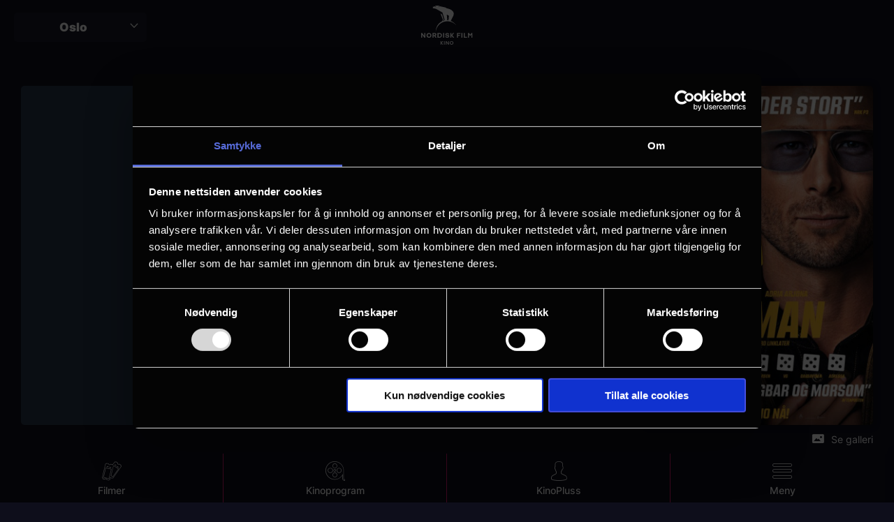

--- FILE ---
content_type: text/html; charset=UTF-8
request_url: https://www.nfkino.no/film/hit-man?city=oslo
body_size: 8581
content:
<!DOCTYPE html>
<html lang="nb" dir="ltr" prefix="og: https://ogp.me/ns#">
  <head>
    <meta charset="utf-8" />
<script type="text/javascript" id="Cookiebot" src="https://consent.cookiebot.com/uc.js" data-cbid="5c26b95b-bc72-42b5-b666-dd8786d86563" async="async"></script>
<script src="/sites/nfkino.no/files/hotjar/hotjar.script.js?t6bzzh" type="text/plain" data-cookieconsent="statistics"></script>
<meta name="description" content="En smart og rykende heit thrillerkomedie, med Glen Powell og Adria Arjona" />
<link rel="image_src" href="https://www.nfkino.no/sites/nfkino.no/files/movie-posters/YME20240112_116421.jpg" />
<meta property="og:site_name" content="NFkino" />
<meta property="og:title" content="Hit Man | NFkino | Oslo" />
<meta property="og:description" content="En smart og rykende heit thrillerkomedie, med Glen Powell og Adria Arjona" />
<meta property="og:image" content="https://www.nfkino.no/sites/nfkino.no/files/movie-posters/YME20240112_116421.jpg" />
<meta name="Generator" content="Drupal 10 (https://www.drupal.org)" />
<meta name="MobileOptimized" content="width" />
<meta name="HandheldFriendly" content="true" />
<meta name="viewport" content="width=device-width, initial-scale=1.0" />
<meta name="title" content="Hit Man | NFkino | Oslo" />
<meta property="og:url" content="https://www.nfkino.no/film/hit-man" />
<link rel="canonical" href="https://www.nfkino.no/film/hit-man" />
<script type="application/ld+json">{
    "@context": "https://schema.org",
    "@graph": [
        {
            "@type": "Movie",
            "url": "https://www.nfkino.no/film/hit-man?city=oslo",
            "name": "Hit Man",
            "genre": "Action,Komedie",
            "description": "En smart og rykende heit thrillerkomedie, med Glen Powell og Adria Arjona",
            "image": {
                "@type": "ImageObject",
                "url": "https://www.nfkino.no/sites/nfkino.no/files/movie-posters/YME20240112_116421.jpg"
            },
            "duration": "PT1H53M",
            "dateCreated": "Fre 31/05/2024 - 12:00",
            "actor": {
                "@type": "Person",
                "name": "Glen Powell,Adria Arjona,Retta"
            },
            "director": {
                "@type": "Person",
                "name": "Richard Linklater"
            },
            "aggregateRating": {
                "@type": "AggregateRating",
                "ratingValue": "71.13%",
                "ratingCount": "135",
                "bestRating": "100%"
            }
        }
    ]
}</script>
<link rel="icon" href="/themes/custom/nfbionosub/favicon.ico" type="image/vnd.microsoft.icon" />

    <title>Hit Man | NFkino</title>
    <link rel="stylesheet" media="all" href="/sites/nfkino.no/files/css/css_kfK5NrYx3EIv_gCAteDXHqXkTMbL-23QTL4Ei9wG0u0.css?delta=0&amp;language=nb&amp;theme=nfbionosub&amp;include=[base64]" />
<link rel="stylesheet" media="all" href="/sites/nfkino.no/files/css/css_vLiRw0YppvNvIQrupMBVUrHBLE4HAv-7vZVaCv49v8c.css?delta=1&amp;language=nb&amp;theme=nfbionosub&amp;include=[base64]" />

    <script type="application/json" data-drupal-selector="drupal-settings-json">{"path":{"baseUrl":"\/","scriptPath":null,"pathPrefix":"","currentPath":"node\/6890","currentPathIsAdmin":false,"isFront":false,"currentLanguage":"nb","currentQuery":{"city":"oslo"}},"pluralDelimiter":"\u0003","suppressDeprecationErrors":true,"ajaxPageState":{"libraries":"account_modal\/account_modal,chosen\/drupal.chosen,chosen_lib\/chosen.css,city_selector\/city_selector_menu,cookiebot\/cookiebot,cookiebot_extra\/cookiebot_extra.youtube,google_analytics\/google_analytics,google_analytics\/google_analytics_watchlist,google_tag\/gtag,google_tag\/gtag.ajax,google_tag\/gtm,nfbiono\/global-assets,nfbiono\/movie-page,nfbiono\/movies-list-fe,nfbiono\/slider,poll\/drupal.poll-links,starterkit_theme\/node,system\/base,voting_widget\/voting_widget.base,watch_list\/watch-list","theme":"nfbionosub","theme_token":null},"ajaxTrustedUrl":[],"gtm":{"tagId":null,"settings":{"data_layer":"dataLayer","include_classes":false,"allowlist_classes":"","blocklist_classes":"","include_environment":false,"environment_id":"","environment_token":""},"tagIds":["GTM-TWX27R"]},"gtag":{"tagId":"","consentMode":false,"otherIds":[],"events":[],"additionalConfigInfo":[]},"cookiebot":{"message_placeholder_cookieconsent_optout_marketing_show":false,"message_placeholder_cookieconsent_optout_marketing":"\u003Cdiv class=\u0022cookiebot cookieconsent-optout-marketing\u0022\u003E\n\t\u003Cdiv class=\u0022cookieconsent-optout-marketing__inner\u0022\u003E\n\t\t\n\t\u003C\/div\u003E\n\u003C\/div\u003E\n"},"voting_results":{"6890":{"vote_average":"71.1333","vote_count":"135","vote_sum":"9603"}},"nfkinoGA":{"push":[{"event":"fireEvent","category":"Ecommerce","action":"Details","ecommerce":{"detail":{"products":[{"id":"6890","name":"Hit Man","category":"ticket","Dimension6":"12 \u00e5r","Dimension7":"Action, Komedie"}]}},"label":""}]},"siteLogos":[],"citySelector":{"isRedirectToUrlEnabled":false,"excludedCitySlugs":["drammen","honefoss"],"redirectUrl":"https:\/\/nfkino.no"},"chosen":{"selector":"select:not(.vote-form select)","minimum_single":0,"minimum_multiple":10,"minimum_width":200,"use_relative_width":false,"options":{"disable_search":false,"disable_search_threshold":10,"allow_single_deselect":false,"search_contains":false,"placeholder_text_multiple":"Choose some options","placeholder_text_single":"Velg","no_results_text":"No results match","max_shown_results":null,"inherit_select_classes":true}},"user":{"uid":0,"permissionsHash":"f81b049d15db716eceea044ce2fec040f149a350dcb2e4920867cc0f3b5299a6"}}</script>
<script src="/sites/nfkino.no/files/js/js_kFsvD5fsLicIG8dMVFbfrE0q8klxHRSFiQgdxKpmJmg.js?scope=header&amp;delta=0&amp;language=nb&amp;theme=nfbionosub&amp;include=[base64]" data-cookieconsent="ignore"></script>
<script src="/modules/contrib/google_tag/js/gtm.js?t6bzzh" data-cookieconsent="ignore"></script>
<script src="/modules/contrib/google_tag/js/gtag.js?t6bzzh" data-cookieconsent="ignore"></script>
<script src="/sites/nfkino.no/files/js/js_OtdgpEr_WD0ttXsw1xxQRKVHDAgEhpj0_WdTN1Toa8Q.js?scope=header&amp;delta=3&amp;language=nb&amp;theme=nfbionosub&amp;include=[base64]" data-cookieconsent="ignore"></script>
<script src="/modules/custom/cookiebot_extra/js/cookiebot-youtube.js?t6bzzh" data-cookieconsent="ignore"></script>

  </head>
  <body class="user-not-logged path-node page-node-type-movie loading">
        <a href="#main-content" class="visually-hidden focusable skip-link">
      Skip to main content
    </a>
    <noscript><iframe src="https://www.googletagmanager.com/ns.html?id=GTM-TWX27R"
                  height="0" width="0" style="display:none;visibility:hidden"></iframe></noscript>

      <div class="dialog-off-canvas-main-canvas" data-off-canvas-main-canvas>
    
<div  class="entity-node-canonical layout-container">

  <nav id="menu">
      <div class="region region-menu">
    <nav role="navigation" aria-labelledby="block-mainnavigation-menu" id="block-mainnavigation">
            
  <h2 class="visually-hidden" id="block-mainnavigation-menu">Main navigation</h2>
  

        
              <ul class="menu">
                    <li class="menu-item menu-item--expanded">
        <span>Kinoprogram</span>
                                <ul class="menu">
                    <li class="menu-item menu-item--expanded">
        <span>Oslo</span>
                                <ul class="menu">
                    <li class="menu-item">
        <a href="/kinoprogram-oslo" data-drupal-link-system-path="node/3333">Felles kinoprogram</a>
              </li>
                <li class="menu-item">
        <a href="/kino/colosseum" data-drupal-link-system-path="node/1002">Colosseum</a>
              </li>
                <li class="menu-item">
        <a href="/kino/gimle" data-drupal-link-system-path="node/2581">Gimle</a>
              </li>
                <li class="menu-item">
        <a href="/kino/klingenberg" data-drupal-link-system-path="node/2583">Klingenberg</a>
              </li>
                <li class="menu-item">
        <a href="/kino/ringen" data-drupal-link-system-path="node/2439">Ringen</a>
              </li>
                <li class="menu-item">
        <a href="https://www.nfkino.no/kino/saga">Saga</a>
              </li>
                <li class="menu-item">
        <a href="/kino/symra" data-drupal-link-system-path="node/2590">Symra</a>
              </li>
                <li class="menu-item">
        <a href="/kino/vika" data-drupal-link-system-path="node/2612">Vika</a>
              </li>
        </ul>
  
              </li>
        </ul>
  
              </li>
                <li class="menu-item">
        <a href="/kommende-filmer?city=oslo" data-drupal-link-system-path="node/2427">Kommende filmer</a>
              </li>
                <li class="menu-item">
        <a href="/vare-eventer?city=oslo" data-drupal-link-system-path="node/1005">Eventer</a>
              </li>
                <li class="menu-item">
        <a href="/unlimited" data-drupal-link-system-path="node/4050">UNLIMITED</a>
              </li>
                <li class="menu-item menu-item--expanded">
        <span class="header-more vertical-menu">Flere valg</span>
                                <ul class="menu">
                    <li class="menu-item menu-item--expanded">
        <span>Spesialvisninger</span>
                                <ul class="menu">
                    <li class="menu-item">
        <a href="/ballett?city=oslo" data-drupal-link-system-path="node/2982">Ballett på kino</a>
              </li>
                <li class="menu-item">
        <a href="/kunst?city=oslo" data-drupal-link-system-path="node/2984">Kunst på kino</a>
              </li>
                <li class="menu-item">
        <a href="/opera?city=oslo" data-drupal-link-system-path="node/2979">Opera på kino</a>
              </li>
                <li class="menu-item">
        <a href="/teater-pa-kino?city=oslo" data-drupal-link-system-path="node/4476">Teater på kino</a>
              </li>
                <li class="menu-item">
        <a href="/musikk?city=oslo" data-drupal-link-system-path="node/5639">Musikk på kino</a>
              </li>
        </ul>
  
              </li>
                <li class="menu-item menu-item--expanded">
        <span>Unike opplevelser</span>
                                <ul class="menu">
                    <li class="menu-item">
        <a href="/side/studentkino?city=oslo" data-drupal-link-system-path="node/4380">Studentkino</a>
              </li>
                <li class="menu-item">
        <a href="/strikkekino?city=oslo" title="Strikkekino - Drammen &amp; Oslo" data-drupal-link-system-path="node/2889">Strikkekino</a>
              </li>
                <li class="menu-item">
        <a href="/side/skolekino-oslo?city=oslo" data-drupal-link-query="{&quot;city&quot;:&quot;oslo&quot;}" data-drupal-link-system-path="node/2891">Skolekino</a>
              </li>
                <li class="menu-item">
        <a href="/4dx?city=oslo" data-drupal-link-system-path="node/2579">4DX</a>
              </li>
                <li class="menu-item">
        <a href="/seniorkino?city=oslo" data-drupal-link-system-path="node/2655">Seniorkino</a>
              </li>
                <li class="menu-item">
        <a href="/supreme?city=oslo" data-drupal-link-system-path="node/2654">Supreme</a>
              </li>
                <li class="menu-item">
        <a href="/bykinostalgi?city=oslo" data-drupal-link-system-path="node/5647">Kinostalgi</a>
              </li>
                <li class="menu-item">
        <a href="/side/kinobursdag-oslo?city=oslo" data-drupal-link-system-path="node/2888">Kinobursdag</a>
              </li>
                <li class="menu-item">
        <a href="/side/babykino-generell?city=oslo" title="Babykino - uspesifisert kino" data-drupal-link-system-path="node/7414">Babykino</a>
              </li>
        </ul>
  
              </li>
                <li class="menu-item menu-item--expanded">
        <span>Annet</span>
                                <ul class="menu">
                    <li class="menu-item">
        <a href="/unlimited" data-drupal-link-system-path="node/4050">UNLIMITED</a>
              </li>
                <li class="menu-item">
        <a href="https://www.nfkino.no/side/gjenapning-av-saga-kino">Saga Kino åpner!</a>
              </li>
                <li class="menu-item">
        <a href="/card-shop?city=oslo" title="Kjøp kinogavekort" data-drupal-link-system-path="node/7789">Gavekort</a>
              </li>
                <li class="menu-item">
        <a href="https://www.nfkino.no/side/chikkflikk">ChikkFlikk</a>
              </li>
                <li class="menu-item">
        <a href="/side/kinoklubb-filmer?city=oslo" data-drupal-link-system-path="node/3092">Kinoklubben</a>
              </li>
        </ul>
  
              </li>
                <li class="menu-item menu-item--expanded">
        <span>Bedrifter</span>
                                <ul class="menu">
                    <li class="menu-item">
        <a href="https://www.mdn.no/kino-reklame">Kinoreklame</a>
              </li>
                <li class="menu-item">
        <a href="/node/2684?city=oslo" data-drupal-link-system-path="node/2684">Firmabilletter</a>
              </li>
                <li class="menu-item">
        <a href="https://www.mdn.no/event-konferanse/#next-section">Lei en kinosal</a>
              </li>
                <li class="menu-item">
        <a href="https://www.mdn.no/event-konferanse/#next-section">Bedriftsvisninger</a>
              </li>
        </ul>
  
              </li>
                <li class="menu-item menu-item--expanded">
        <span>Support</span>
                                <ul class="menu">
                    <li class="menu-item">
        <a href="/support?city=oslo" data-drupal-link-system-path="node/2613">Kontakt oss</a>
              </li>
                <li class="menu-item">
        <a href="/aldersgrense?city=oslo" data-drupal-link-system-path="node/2666">Aldersgrense</a>
              </li>
                <li class="menu-item">
        <a href="/side/ledsager?city=oslo" title="Ledsagerbevis på kino" data-drupal-link-system-path="node/7319">Ledsager</a>
              </li>
        </ul>
  
              </li>
        </ul>
  
              </li>
        </ul>
  


  </nav>
<div id="block-city-selector-dropdown-selector" class="block block-city-selector block-city-selector-block">
  
    
      <div class="js-form-item form-item js-form-type-select form-type-select js-form-item- form-item- form-no-label">
        <select id="nkfino-cities-selector-dropdown" class="form-select"><option value="1017"  data-machine-name="arendal">Arendal</option><option value="1007"  data-machine-name="asker">Asker</option><option value="1008"  data-machine-name="askim">Askim</option><option value="1022"  data-machine-name="bergen">Bergen</option><option value="1009"  data-machine-name="drammen">Drammen</option><option value="1018"  data-machine-name="farsund">Farsund</option><option value="1010"  data-machine-name="halden">Halden</option><option value="1011"  data-machine-name="horten">Horten</option><option value="1012"  data-machine-name="honefoss">Hønefoss</option><option value="1019"  data-machine-name="kristiansands">Kristiansand S</option><option value="1014"  data-machine-name="kristiansundn">Kristiansund N</option><option value="1001"  data-machine-name="oslo">Oslo</option><option value="2029"  data-machine-name="sarpsborg">Sarpsborg</option><option value="1033"  data-machine-name="tonsberg">Tønsberg</option><option value="1015"  data-machine-name="verdal">Verdal</option></select>
        </div>

  </div>
<div id="block-sitebranding" class="block block-system block-system-branding-block">
  
    
        <a href="https://www.nfkino.no" title="Home" rel="home" class="logo">
  <img src="https://www.nfkino.no/themes/custom/nfbionosub/logo.svg" alt="Home" height="56" />
</a>
      </div>
<nav role="navigation" aria-labelledby="block-useraccountmenu-menu" id="block-useraccountmenu">
            
  <h2 class="visually-hidden" id="block-useraccountmenu-menu">User account menu</h2>
  

        
              <ul class="menu">
                    <li class="menu-item menu-item--expanded">
        <span target="_self" class="account-menu-anon">Kinopluss</span>
                                <ul class="menu">
                    <li class="menu-item">
        <a href="/user/login?city=oslo" target="_self" class="user-login use-ajax" data-drupal-link-system-path="user/login" data-dialog-type="modal" data-dialog-options="{&quot;width&quot;:&quot;480&quot;,&quot;height&quot;:&quot;auto&quot;,&quot;dialogClass&quot;:&quot;account-modal account-modal--login&quot;}">Logg inn</a>
              </li>
                <li class="menu-item">
        <a href="/user/register?city=oslo" target="_self" data-drupal-link-system-path="user/register">Registrer</a>
              </li>
                <li class="menu-item">
        <a href="/side/mer-om-kinopluss?city=oslo" data-drupal-link-system-path="node/2657">Hva er Kinopluss?</a>
              </li>
                <li class="menu-item">
        <a href="https://www.nfkino.no/unlimited">Hva er UNLIMITED?</a>
              </li>
        </ul>
  
              </li>
                <li class="menu-item menu-item--expanded">
        <span target="_self" class="account-menu-logged">Kinopluss</span>
                                <ul class="menu">
                    <li class="menu-item">
        <a href="/user/login?city=oslo" data-drupal-link-system-path="user/login" class="use-ajax" data-dialog-type="modal" data-dialog-options="{&quot;width&quot;:&quot;480&quot;,&quot;height&quot;:&quot;auto&quot;,&quot;dialogClass&quot;:&quot;account-modal account-modal--login&quot;}">Logg inn</a>
              </li>
        </ul>
  
              </li>
        </ul>
  


  </nav>

  </div>

  </nav>

  <nav id="menu-mobile">
    <a href="https://www.nfkino.no" title="Home" rel="home" class="logo">
  <img src="https://www.nfkino.no/themes/custom/nfbionosub/logo.svg" alt="Home" height="56" />
</a>
    <div class="icon-menu-close-mobile">Lukk</div>
      <div class="region region-menu-mobile">
    <nav role="navigation" aria-labelledby="block-mobilemenu-menu" id="block-mobilemenu">
            
  <h2 class="visually-hidden" id="block-mobilemenu-menu">Mobile menu</h2>
  

        
              <ul class="menu">
                    <li class="menu-item">
        <a href="/filmer?city=oslo" target="_self" class="icon-tickets" data-drupal-link-system-path="node/2660">Filmer</a>
              </li>
                <li class="menu-item menu-item--expanded">
        <span target="_self" class="icon-bio">Kinoprogram</span>
                                <ul class="menu">
                    <li class="menu-item menu-item--expanded">
        <span target="_self">Oslo kino</span>
                                <ul class="menu">
                    <li class="menu-item">
        <a href="/kinoprogram-oslo" data-drupal-link-system-path="node/3333">Felles kinoprogram</a>
              </li>
                <li class="menu-item">
        <a href="/kino/colosseum" data-drupal-link-system-path="node/1002">Colosseum</a>
              </li>
                <li class="menu-item">
        <a href="/kino/klingenberg" data-drupal-link-system-path="node/2583">Klingenberg</a>
              </li>
                <li class="menu-item">
        <a href="/kino/gimle" data-drupal-link-system-path="node/2581">Gimle</a>
              </li>
                <li class="menu-item">
        <a href="/kino/ringen" data-drupal-link-system-path="node/2439">Ringen</a>
              </li>
                <li class="menu-item">
        <a href="/kino/saga" data-drupal-link-system-path="node/1001">Saga</a>
              </li>
                <li class="menu-item">
        <a href="/kino/symra" data-drupal-link-system-path="node/2590">Symra</a>
              </li>
                <li class="menu-item">
        <a href="/kino/vika" data-drupal-link-system-path="node/2612">Vika</a>
              </li>
        </ul>
  
              </li>
                <li class="menu-item menu-item--expanded">
        <span>Bergen</span>
                                <ul class="menu">
                    <li class="menu-item">
        <a href="/kino/lagunen" data-drupal-link-system-path="node/2594">Lagunen</a>
              </li>
        </ul>
  
              </li>
                <li class="menu-item menu-item--expanded">
        <span>Kinosør</span>
                                <ul class="menu">
                    <li class="menu-item">
        <a href="/kino/arendal" data-drupal-link-system-path="node/2584">Arendal</a>
              </li>
                <li class="menu-item">
        <a href="/kino/farsund" data-drupal-link-system-path="node/2585">Farsund</a>
              </li>
                <li class="menu-item">
        <a href="/kino/kristiansand" data-drupal-link-system-path="node/2588">Kristiansand</a>
              </li>
        </ul>
  
              </li>
                <li class="menu-item menu-item--expanded">
        <span>Drammen</span>
                                <ul class="menu">
                    <li class="menu-item">
        <a href="/kino/drammen-kino?city=drammen" data-drupal-link-query="{&quot;city&quot;:&quot;drammen&quot;}" data-drupal-link-system-path="node/2605">Drammen Kino</a>
              </li>
        </ul>
  
              </li>
                <li class="menu-item menu-item--expanded">
        <span>Møre og Romsdal</span>
                                <ul class="menu">
                    <li class="menu-item">
        <a href="/kino/kristiansund" data-drupal-link-system-path="node/2609">Kristiansund</a>
              </li>
        </ul>
  
              </li>
                <li class="menu-item menu-item--expanded">
        <span>Trøndelag</span>
                                <ul class="menu">
                    <li class="menu-item">
        <a href="/kino/verdal" data-drupal-link-system-path="node/2611">Verdal</a>
              </li>
        </ul>
  
              </li>
                <li class="menu-item menu-item--expanded">
        <span>Vestfold og Telemark</span>
                                <ul class="menu">
                    <li class="menu-item">
        <a href="/kino/horten" data-drupal-link-system-path="node/2606">Horten</a>
              </li>
                <li class="menu-item">
        <a href="/kino/kilden" data-drupal-link-system-path="node/2608">Kilden</a>
              </li>
        </ul>
  
              </li>
                <li class="menu-item menu-item--expanded">
        <span>Viken</span>
                                <ul class="menu">
                    <li class="menu-item">
        <a href="/kino/asker" data-drupal-link-system-path="node/2591">Asker</a>
              </li>
                <li class="menu-item">
        <a href="/kino/askim" data-drupal-link-system-path="node/2593">Askim</a>
              </li>
                <li class="menu-item">
        <a href="/kino/halden" data-drupal-link-system-path="node/2607">Halden</a>
              </li>
                <li class="menu-item">
        <a href="/kino/honefoss" data-drupal-link-system-path="node/2592">Hønefoss</a>
              </li>
                <li class="menu-item">
        <a href="/kino/sarpsborg" data-drupal-link-system-path="node/5356">Sarpsborg</a>
              </li>
        </ul>
  
              </li>
        </ul>
  
              </li>
                <li class="menu-item menu-item--expanded">
        <span target="_self" class="icon-logedin">KinoPluss</span>
                                <ul class="menu">
                    <li class="menu-item">
        <a href="/user/login?city=oslo" target="_self" class="user-login-mobile use-ajax" data-drupal-link-system-path="user/login" data-dialog-type="modal" data-dialog-options="{&quot;width&quot;:&quot;480&quot;,&quot;height&quot;:&quot;auto&quot;,&quot;dialogClass&quot;:&quot;account-modal account-modal--login&quot;}">Logg in</a>
              </li>
                <li class="menu-item">
        <a href="/user/register?city=oslo" target="_self" data-drupal-link-system-path="user/register">Register deg</a>
              </li>
                <li class="menu-item">
        <a href="/side/mer-om-kinopluss?city=oslo" data-drupal-link-system-path="node/2657">Hva er KinoPluss?</a>
              </li>
        </ul>
  
              </li>
                <li class="menu-item menu-item--expanded">
        <span target="_self" class="icon-login2">Profil</span>
              </li>
                <li class="menu-item menu-item--expanded">
        <span target="_self" class="icon-menu-open-mobile">Meny</span>
                                <ul class="menu">
                    <li class="menu-item">
        <a href="/kommende-filmer?city=oslo" data-drupal-link-system-path="node/2427">Kommende filmer</a>
              </li>
                <li class="menu-item">
        <a href="/vare-eventer?city=oslo" data-drupal-link-system-path="node/1005">Eventer</a>
              </li>
                <li class="menu-item">
        <a href="/card-shop?city=oslo" data-drupal-link-system-path="node/7789">Gavekort</a>
              </li>
                <li class="menu-item">
        <a href="/unlimited" data-drupal-link-system-path="node/4050">UNLIMITED</a>
              </li>
                <li class="menu-item menu-item--expanded">
        <span>Spesialvisninger</span>
                                <ul class="menu">
                    <li class="menu-item">
        <a href="/ballett?city=oslo" data-drupal-link-system-path="node/2982">Ballett på kino</a>
              </li>
                <li class="menu-item">
        <a href="/kunst?city=oslo" data-drupal-link-system-path="node/2984">Kunst på kino</a>
              </li>
                <li class="menu-item">
        <a href="/opera?city=oslo" data-drupal-link-system-path="node/2979">Opera på kino</a>
              </li>
                <li class="menu-item">
        <a href="/teater-pa-kino?city=oslo" data-drupal-link-system-path="node/4476">Teater på kino </a>
              </li>
                <li class="menu-item">
        <a href="/musikk?city=oslo" data-drupal-link-system-path="node/5639">Musikk på kino</a>
              </li>
                <li class="menu-item">
        <a href="/bykinostalgi?city=oslo" data-drupal-link-system-path="node/5647">Kinostalgi</a>
              </li>
                <li class="menu-item">
        <a href="/side/70-mm?city=oslo" data-drupal-link-system-path="node/6159">70 mm</a>
              </li>
                <li class="menu-item">
        <a href="/4dx?city=oslo" data-drupal-link-system-path="node/2579">4DX</a>
              </li>
                <li class="menu-item">
        <a href="/supreme?city=oslo" data-drupal-link-system-path="node/2654">Supreme</a>
              </li>
        </ul>
  
              </li>
                <li class="menu-item menu-item--expanded">
        <span>Annet</span>
                                <ul class="menu">
                    <li class="menu-item">
        <a href="/babykino?city=oslo" data-drupal-link-system-path="node/2596">Babykino</a>
              </li>
                <li class="menu-item">
        <a href="https://www.nfkino.no/side/chikkflikk">ChikkFlikk</a>
              </li>
                <li class="menu-item">
        <a href="https://www.nfkino.no/side/gjenapning-av-saga-kino">Gjenåpning av Saga Kino</a>
              </li>
                <li class="menu-item">
        <a href="/side/kinobursdag-oslo?city=oslo" data-drupal-link-system-path="node/2888">Kinobursdag</a>
              </li>
                <li class="menu-item">
        <a href="/kinoklubb" data-drupal-link-system-path="node/2907">Kinoklubb</a>
              </li>
                <li class="menu-item">
        <a href="/seniorkino?city=oslo" data-drupal-link-system-path="node/2655">Seniorkino</a>
              </li>
                <li class="menu-item">
        <a href="/side/skolekino-oslo?city=oslo" data-drupal-link-system-path="node/2891">Skolekino</a>
              </li>
        </ul>
  
              </li>
                <li class="menu-item menu-item--expanded">
        <span>Bedrifter</span>
                                <ul class="menu">
                    <li class="menu-item">
        <a href="/kinoreklame" data-drupal-link-system-path="node/2873">Kinoreklame</a>
              </li>
                <li class="menu-item">
        <a href="https://www.mdn.no/event-konferanse/#next-section">Bedriftsvisninger</a>
              </li>
                <li class="menu-item">
        <a href="/node/2684?city=oslo" data-drupal-link-system-path="node/2684">Firmabilletter</a>
              </li>
                <li class="menu-item">
        <a href="https://www.mdn.no/event-konferanse/#next-section">Lei en kinosal</a>
              </li>
        </ul>
  
              </li>
                <li class="menu-item menu-item--expanded">
        <span>Support</span>
                                <ul class="menu">
                    <li class="menu-item">
        <a href="/support?city=oslo" data-drupal-link-system-path="node/2613">Kontakt oss</a>
              </li>
                <li class="menu-item">
        <a href="/support?city=oslo" data-drupal-link-system-path="node/2613">Spørsmål og svar</a>
              </li>
                <li class="menu-item">
        <a href="/aldersgrense?city=oslo" data-drupal-link-system-path="node/2666">Aldersgrense</a>
              </li>
                <li class="menu-item">
        <a href="/side/ledsager?city=oslo" title="Ledsagerbevis på kino" data-drupal-link-system-path="node/7319">Ledsager</a>
              </li>
        </ul>
  
              </li>
        </ul>
  
              </li>
        </ul>
  


  </nav>

  </div>

  </nav>

  
  
  
  

  <main role="main">
    <a id="main-content" tabindex="-1"></a>
    <div class="layout-content">
      
        <div class="region region-highlighted">
    <div data-drupal-messages-fallback class="hidden"></div>

  </div>

        <div class="region region-content">
    <div id="block-mainpagecontent" class="block block-system block-system-main-block">
  
    
      




<article class="node node--type-movie node--view-mode-full">

    <div  class="node__content">

      <div class="movie-content">
        <div class="movie-media-box">
          <div class="trailer-box">
                          <div class="triler-coming"><div class="title">Trailer coming soon</div> <i class="icon icon-calendar2"></i></div>
                      </div>
          <div class="poster-box">
            
            <div class="field field--name-field-image field--type-entity-reference field--label-hidden field__item">  <img loading="lazy" src="/sites/nfkino.no/files/styles/movie_poster/public/movie-posters/YME20240112_116421.jpg?itok=q8Yv90Hb" width="336" height="504" alt="Hit Man" />


</div>
      
          </div>
                      <div class="gallery-box">
              <div class="gallery-box-title"><i class="icon icon-gallery"></i> Se galleri</div>
              <div class="gallery-container">
                <div class="gallery-inner">
                  <div class="close-button"><i class="icon icon-close"></i> Lukk galleri</div>
                  
      <div class="field field--name-field-gallery field--type-entity-reference field--label-hidden field__items">
              <div class="field__item">  <img loading="lazy" src="/sites/nfkino.no/files/movie-gallery/YME20240112_1_lcauVp0Ppf.jpg" width="2500" height="1038" alt="Hit Man" />

</div>
          </div>
  
                </div>
              </div>
            </div>
                  </div>

        <div class="left-column">
          <div class="cta-buttons">
                        <div class="watch-list-link">
              <span data-url="" data-movie="Hit Man" data-action="add" class="js-watch-list-btn add">Følg film</span>
            </div>
          </div>
          <div class="extra-info">
            <div class="extra-info-content">
              <div class="row1">
                <div class="details-label">Detaljer</div>
                                  <div class="field field--name-field-censur field--type-entity-reference field--label-inline">
                    <div class="field__label">Aldersgrense</div>
                    <div class="field__item">
                      <div class="contextual-region taxonomy-term vocabulary-movie-censur">
                        <div class="field field--name-name field--type-string field--label-hidden field__item">12 år</div>
                      </div>
                    </div>
                  </div>
                                
  <div class="field field--name-field-premiere-date field--type-datetime field--label-inline">
    <div class="field__label">Premiere</div>
              <div class="field__item"><time datetime="2024-05-31T12:00:00Z">31 mai</time>
</div>
          </div>

                
  <div class="field field--name-field-duration field--type-integer field--label-inline">
    <div class="field__label">Lengde</div>
              <div class="field__item">1 time 53 min</div>
          </div>

                
  <div class="field field--name-field-directors field--type-string field--label-inline">
    <div class="field__label">Regi</div>
          <div class="field__items">
              <div class="field__item">Richard Linklater</div>
              </div>
      </div>

                <div id="voting-widget" class="voting-widget disabled" data-nid="6890"></div>

              </div>
              <div class="row2">
                
  <div class="field field--name-field-actors field--type-string field--label-inline">
    <div class="field__label">Rollebesetning</div>
          <div class="field__items">
              <div class="field__item">Glen Powell</div>
          <div class="field__item">Adria Arjona</div>
          <div class="field__item">Retta</div>
              </div>
      </div>

                
  <div class="field field--name-field-original-title field--type-string field--label-inline">
    <div class="field__label">Originaltittel</div>
              <div class="field__item">Hit Man</div>
          </div>

                
  <div class="field field--name-field-language field--type-string field--label-above">
    <div class="field__label">Språk</div>
              <div class="field__item">Engelsk</div>
          </div>

                
  <div class="field field--name-field-genre field--type-entity-reference field--label-inline">
    <div class="field__label">Sjanger</div>
          <div class="field__items">
              <div class="field__item">Action</div>
          <div class="field__item">Komedie</div>
              </div>
      </div>

                
  <div class="field field--name-field-censur-details field--type-string-long field--label-above">
    <div class="field__label">Begrunnelse for aldersgrense</div>
              <div class="field__item">Filmen inneholder scener med sex og actionvold. Da disse scenene er kortvarige og lite detaljerte, får filmen aldersgrense 12 år.</div>
          </div>

                
  <div class="field field--name-field-copyright field--type-string field--label-inline">
    <div class="field__label">Distributør</div>
              <div class="field__item">Ymer Media</div>
          </div>

              </div>
            </div>
            <a href="#" class="movie-more-button details-more icon-more-menu-mobile">Se mer</a>
          </div>
        </div>

        <div class="right-column">

        <div class="header-mobile">
          <div class="trailer-box">
                        <div class="triler-coming">
              <div class="title">Trailer coming soon</div> <i class="icon icon-calendar2"></i>
            </div>
                      </div>
          <div class="cta-buttons">
                        <div class="watch-list-link">
              <span data-url="" data-movie="Hit Man" data-action="add" class="js-watch-list-btn add">Følg film</span>
            </div>
          </div>
        </div>

                  <h1 class="node-title">
                    <span class="field field--name-title field--type-string field--label-hidden">Hit Man</span>

                  </h1>

                                      <h2 class="node-title-city">
                      <span>
                        Se den i Oslo
                      </span>
                    </h2>
                  
                  <div class="short-description">
                    
                  </div>

                  <div class="body-info">
                    
            <div class="field field--name-body field--type-text-with-summary field--label-hidden field__item"><p>Hit Man er en smart, heit thrillerkomedie, full av komiske situasjoner. Inspirert av en usannsynlig sann historie, og regissert av flere ganger Oscar-nominerte Richard Linklater (Boyhood, Before Midnight) . Han har skrevet manuset sammen med hovedrolleinnehaver og produsent Glen Powell.</p>
</div>
      
          </div>
                      <a href="#" class="movie-more-button show-more icon-more-menu-mobile">Vis mer</a>
                  </div>

      </div>

      

      
      
      

              <div class="region region-advertisements-bottom">
        <div id="block-advertisementmoviesbottom-3" class="block block-block-content block-block-contentbf149d8e-593d-4ac7-9fce-67f975453e17">
      <div class="advertisement-title">Annonse</div>
    <div id="advertisement-block-contentbf149d8e-593d-4ac7-9fce-67f975453e17" class="filmweb-ad" style="display: none"></div>
    <script type="text/javascript">
      (function(d, s, e, t){e=d.createElement(s);e.type='text/java'+s;e.async='async';e.src='http'+('https:'===location.protocol?'s':'')+'://cdn.adnuntius.com/adn.js';t=d.getElementsByTagName(s)[0]; t.parentNode.insertBefore(e, t);})(document,'script');
      window.adn = window.adn || {}; adn.calls = adn.calls || [];
      adn.calls.push(function() {
        adn.request({
          requestParams: {
            load: 'lazyRequest',
            proximity: 50
          },
          adUnits: [{
            auId: '0000000000054985',
            auW: '640',
            auH: '400',
            targetId: 'advertisement-block-contentbf149d8e-593d-4ac7-9fce-67f975453e17',
            kv: {
                          'location': ["Oslo"]
            }
          }]
        });
      });
    </script>
  </div>

      </div>
      
    </div>
</article>

  </div>

  </div>

      
    </div>
  </main>


      <footer class="footer">
        <div class="region region-footer">
    <nav role="navigation" aria-labelledby="block-footerlogos-menu" id="block-footerlogos">
            
  <h2 class="visually-hidden" id="block-footerlogos-menu">Footer logos</h2>
  

        
              <ul class="menu">
                    <li class="menu-item">
        <a href="http://www.egmont.com/" target="_self" class="egmont-logo">Egmont</a>
              </li>
                <li class="menu-item">
        <a href="https://www.europa-cinemas.org/en" class="europa-cinemas">Europe Cinemas</a>
              </li>
        </ul>
  


  </nav>
<nav role="navigation" aria-labelledby="block-footer-menu" id="block-footer">
            
  <h2 class="visually-hidden" id="block-footer-menu">Footer</h2>
  

        
              <ul class="menu">
                    <li class="menu-item menu-item--expanded">
        <span>Om NFKINO</span>
                                <ul class="menu">
                    <li class="menu-item">
        <a href="/side/om-nordisk-film-kino?city=oslo" data-drupal-link-system-path="node/2717">Om oss</a>
              </li>
                <li class="menu-item">
        <a href="/support?city=oslo" data-drupal-link-system-path="node/2613">Spørsmål og svar</a>
              </li>
                <li class="menu-item">
        <a href="https://nfkino.mojob.io/">Ledige stillinger</a>
              </li>
                <li class="menu-item">
        <a href="/kjopsbetingelser?city=oslo" data-drupal-link-system-path="node/2667">Kjøpsbetingelser</a>
              </li>
                <li class="menu-item">
        <a href="/side/aktsomhetsvurdering-2023?city=oslo" data-drupal-link-system-path="node/6033">Samfunnsansvar</a>
              </li>
                <li class="menu-item">
        <a href="/personvern?city=oslo" data-drupal-link-system-path="node/2668">Personvern</a>
              </li>
                <li class="menu-item">
        <a href="/cookiepolicy?city=oslo" data-drupal-link-system-path="node/2680">Cookiepolicy</a>
              </li>
        </ul>
  
              </li>
                <li class="menu-item menu-item--expanded">
        <span target="_self">Annet</span>
                                <ul class="menu">
                    <li class="menu-item">
        <a href="/kommende-filmer?city=oslo" data-drupal-link-system-path="node/2427">Hva kommer?</a>
              </li>
                <li class="menu-item">
        <a href="/vare-eventer?city=oslo" data-drupal-link-system-path="node/1005">Eventer</a>
              </li>
                <li class="menu-item">
        <a href="/presse?city=oslo" data-drupal-link-system-path="node/3335">Presse</a>
              </li>
                <li class="menu-item">
        <a href="/nfkino-app?city=oslo" data-drupal-link-system-path="node/2656">NFkino-appen</a>
              </li>
        </ul>
  
              </li>
                <li class="menu-item menu-item--expanded">
        <span target="_self">Kinopluss</span>
                                <ul class="menu">
                    <li class="menu-item">
        <a href="/user/register?city=oslo" data-drupal-link-system-path="user/register">Bli medlem</a>
              </li>
                <li class="menu-item">
        <a href="/side/mer-om-kinopluss?city=oslo" data-drupal-link-system-path="node/2657">Om Kinopluss</a>
              </li>
                <li class="menu-item">
        <a href="/medlemsvilkar-kinopluss-unlimited" data-drupal-link-system-path="node/4201">Medlemsvilkår</a>
              </li>
                <li class="menu-item">
        <a href="/unlimited" data-drupal-link-system-path="node/4050">Kinopluss Unlimited</a>
              </li>
        </ul>
  
              </li>
                <li class="menu-item menu-item--expanded">
        <span target="_self">Følg oss</span>
                                <ul class="menu">
                    <li class="menu-item">
        <a href="https://www.facebook.com/NordiskFilmKino/" target="_self" class="icon-facebook-redesign">Facebook</a>
              </li>
                <li class="menu-item">
        <a href="https://www.instagram.com/nordiskfilmkino/" target="_self" class="icon-instagram-redesign">Instagram</a>
              </li>
                <li class="menu-item">
        <a href="https://www.snapchat.com/add/nordiskfilmkino" target="_self" class="icon-snapchat-redesign">Snapchat</a>
              </li>
        </ul>
  
              </li>
        </ul>
  


  </nav>

  </div>

      
    </footer>
  
</div>
  </div>

    
    <script src="/sites/nfkino.no/files/js/js_ZyHLJe0Kh810nHmCuMO9x-LNFi1bmoBi_VZC7RyvCzI.js?scope=footer&amp;delta=0&amp;language=nb&amp;theme=nfbionosub&amp;include=[base64]" data-cookieconsent="ignore"></script>
<script src="/modules/contrib/cookiebot/js/cookiebot.js?t6bzzh" data-cookieconsent="ignore"></script>
<script src="/sites/nfkino.no/files/js/js_HQ0j-VOGSsG14Q33iGyGZqKyjK4xY8-aKrsNReDYOeY.js?scope=footer&amp;delta=2&amp;language=nb&amp;theme=nfbionosub&amp;include=[base64]" data-cookieconsent="ignore"></script>

  </body>
</html>


--- FILE ---
content_type: text/css
request_url: https://www.nfkino.no/sites/nfkino.no/files/css/css_vLiRw0YppvNvIQrupMBVUrHBLE4HAv-7vZVaCv49v8c.css?delta=1&language=nb&theme=nfbionosub&include=eJyFkVGWgzAIRTcUZUk5GDGmkuAJ2Nbdj7WtM_ozX3n3hQCBIJWgr8uM3M5VYiVVhyHIUsxn6ZHhRG4W5uPBphtOZVKnqxpl6FDJlaFLUgQiS4fcoCqZuigSmbxhhGj5jBiv3OINny68urtpE0SmRO59dGJwKPdAC6PnpAa7bF7ymw0L8mopKFwNvwfvsXexVKJ_pD6SwYna03-y3BPpXqAZLnYzY_y1Bk5hSrYehnLqqTo1rEZ1u_I2UiYo0tP_zbqw5fJKTMGkwol8prK4MIpS2cbQwVt-nO-mTuafsDZs6z6G6elpFeHC7SqLLR39ALM32SQ
body_size: 100640
content:
/* @license GNU-GPL-2.0-or-later https://www.drupal.org/licensing/faq */
@font-face{font-family:'Inter-Regular';src:url(/themes/custom/nfbiono/assets/fonts-inter/Inter-Regular.ttf) format('truetype');font-weight:normal;font-style:normal;}@font-face{font-family:'Inter-Medium';src:url(/themes/custom/nfbiono/assets/fonts-inter/Inter-Medium.ttf) format('truetype');font-weight:normal;font-style:normal;}@font-face{font-family:'Inter-Bold';src:url(/themes/custom/nfbiono/assets/fonts-inter/Inter-Bold.ttf) format('truetype');font-weight:normal;font-style:normal;}@font-face{font-family:'Inter-Black';src:url(/themes/custom/nfbiono/assets/fonts-inter/Inter-Black.ttf) format('truetype');font-weight:normal;font-style:normal;}
html{line-height:1.15;-webkit-text-size-adjust:100%;}body{margin:0;}main{display:block;}h1{font-size:2em;margin:0.67em 0;}hr{box-sizing:content-box;height:0;overflow:visible;}pre{font-family:monospace,monospace;font-size:1em;}a{background-color:transparent;}abbr[title]{border-bottom:none;text-decoration:underline;text-decoration:underline dotted;}b,strong{font-weight:bolder;}code,kbd,samp{font-family:monospace,monospace;font-size:1em;}small{font-size:80%;}sub,sup{font-size:75%;line-height:0;position:relative;vertical-align:baseline;}sub{bottom:-0.25em;}sup{top:-0.5em;}img{border-style:none;}button,input,optgroup,select,textarea{font-family:inherit;font-size:100%;line-height:1.15;margin:0;}button,input{overflow:visible;}button,select{text-transform:none;}button,[type="button"],[type="reset"],[type="submit"]{-webkit-appearance:button;}button::-moz-focus-inner,[type="button"]::-moz-focus-inner,[type="reset"]::-moz-focus-inner,[type="submit"]::-moz-focus-inner{border-style:none;padding:0;}button:-moz-focusring,[type="button"]:-moz-focusring,[type="reset"]:-moz-focusring,[type="submit"]:-moz-focusring{outline:1px dotted ButtonText;}fieldset{padding:0.35em 0.75em 0.625em;}legend{box-sizing:border-box;color:inherit;display:table;max-width:100%;padding:0;white-space:normal;}progress{vertical-align:baseline;}textarea{overflow:auto;}[type="checkbox"],[type="radio"]{box-sizing:border-box;padding:0;}[type="number"]::-webkit-inner-spin-button,[type="number"]::-webkit-outer-spin-button{height:auto;}[type="search"]{-webkit-appearance:textfield;outline-offset:-2px;}[type="search"]::-webkit-search-decoration{-webkit-appearance:none;}::-webkit-file-upload-button{-webkit-appearance:button;font:inherit;}details{display:block;}summary{display:list-item;}template{display:none;}[hidden]{display:none;}
.form-actions::before,.user-logged-in .tabs ul::before,.action-links::before,.field-collection-view-links::before,#main-wrapper .links.inline::before,.clearfix::before,.form-actions::after,.user-logged-in .tabs ul::after,.action-links::after,.field-collection-view-links::after,#main-wrapper .links.inline::after,.clearfix::after{display:table;content:" "}.form-actions::after,.user-logged-in .tabs ul::after,.action-links::after,.field-collection-view-links::after,#main-wrapper .links.inline::after,.clearfix::after{clear:both}.paragraph--type--products-list .field--name-field-button a,.paragraph--type--vista-points-to-giftcards-form .points-giftcard-form-step-thankyou-button a,#tab-tickets-reservations .movie-info .download-link a,.view-competition-list .read-more,.paragraph--type--error-page .field--name-field-links a,.node--type-competition .answer-form a.user-login,.permission-info-block a.js-pgroup-consent,.cancel-button a,.error-button a,.button.showtimes-carousel-hidden,.paragraph--type--campaign-banner .field--name-field-banner-link a,.node--type-competition.node--view-mode-small-teaser a.read-more,.node--type-competition.node--view-mode-teaser a.read-more,.node--type-page.node--view-mode-small-teaser a.read-more,.node--type-page.node--view-mode-teaser a.read-more,.node--type-event.node--view-mode-small-teaser a.read-more,.node--type-event.node--view-mode-teaser a.read-more,.node--type-news.node--view-mode-small-teaser a.read-more,.node--type-news.node--view-mode-teaser a.read-more,[id*=event-shows] .form-submit-wrapper,.button-red,.button-red-round,.button-white,.button-white-round,.buy-link a,.node--type-movie a.show-trailer,.node--type-movie .reserve-button,.node--type-movie .show-trailer,.field-concept-links a,.vertical-tabs__panes .field--name-field-cinema-jobs article .read-more,.vertical-tabs__panes .field--name-field-rooms .node-content-wrapper .read-more,.vertical-tabs__panes .field--name-field-pages .node-content-wrapper .read-more,#block-tabs>ul li a,.ui-dialog .ui-dialog-buttonpane button,.eu-cookie-compliance-default-button,.eu-cookie-compliance-agree-button,.eu-cookie-compliance-more-button,.eu-cookie-compliance-hide-button,input[type=submit],input[type=button],input[type=reset],input[type=file],button,.button,.webform-confirmation+.links a,.user-logged-in .tabs ul a,.action-links a,.field-collection-view-links a,#main-wrapper .links.inline a,.card-shop-personalisation-preview-modal .remove-button,.card-shop-personalisation-preview-modal .cancel-button,.card-shop-personalisation-modal .remove-button,.card-shop-personalisation-modal .cancel-button,.personalisation-footer .skip-step,form.user-form .form-wrapper.form-actions #edit-delete,.paragraph--type--featured-movies .filed-link-title,.movie-buy-btn,.paragraph--type--faq-accordion-landing .faq-footer .field--name-field-link a,.paragraph--type--faq-accordion .faq-footer .field--name-field-link a,.node--type-competition .answer-form a.user-register,.user-cancel-form a.button,.button-dark,.personalisation-wrapper .button-link,.card-shop-cart-modal .decrease,.card-shop-cart-modal .increase,.paragraph--type--products-list .voucher-checkout-form .decrease,.paragraph--type--products-list .voucher-checkout-form .increase,.paragraph--type--products-list .gift-card-checkout-form .decrease,.paragraph--type--products-list .gift-card-checkout-form .increase,#tab-tickets-reservations .movie-info.reservation .download-link a,.horizontal-tabs-panes .horizontal-tabs-pane .js-see-more-items,.button-light{display:flex;justify-content:center;padding:15px 45px;cursor:pointer;transition:color 400ms ease,background 400ms ease;text-decoration:none;line-height:1;color:#fff;background:#e91b72;font-size:18px;font-family:"Inter-Black",sans-serif;font-weight:normal;font-style:normal;border:0;border-radius:5px;-webkit-appearance:none;outline:none}@media only screen and (width >= 1025px){.paragraph--type--products-list .field--name-field-button a:hover,.paragraph--type--vista-points-to-giftcards-form .points-giftcard-form-step-thankyou-button a:hover,#tab-tickets-reservations .movie-info .download-link a:hover,.view-competition-list .read-more:hover,.paragraph--type--error-page .field--name-field-links a:hover,.node--type-competition .answer-form a.user-login:hover,.permission-info-block a.js-pgroup-consent:hover,.cancel-button a:hover,.error-button a:hover,.paragraph--type--campaign-banner .field--name-field-banner-link a:hover,.node--type-competition.node--view-mode-small-teaser a.read-more:hover,.node--type-competition.node--view-mode-teaser a.read-more:hover,.node--type-page.node--view-mode-small-teaser a.read-more:hover,.node--type-page.node--view-mode-teaser a.read-more:hover,.node--type-event.node--view-mode-small-teaser a.read-more:hover,.node--type-event.node--view-mode-teaser a.read-more:hover,.node--type-news.node--view-mode-small-teaser a.read-more:hover,.node--type-news.node--view-mode-teaser a.read-more:hover,[id*=event-shows] .form-submit-wrapper:hover,.button-red:hover,.button-red-round:hover,.button-white:hover,.button-white-round:hover,.buy-link a:hover,.node--type-movie .reserve-button:hover,.node--type-movie .show-trailer:hover,.field-concept-links a:hover,.vertical-tabs__panes .field--name-field-cinema-jobs article .read-more:hover,.vertical-tabs__panes .field--name-field-rooms .node-content-wrapper .read-more:hover,.vertical-tabs__panes .field--name-field-pages .node-content-wrapper .read-more:hover,#block-tabs>ul li a:hover,.ui-dialog .ui-dialog-buttonpane button:hover,.eu-cookie-compliance-default-button:hover,.eu-cookie-compliance-agree-button:hover,.eu-cookie-compliance-more-button:hover,.eu-cookie-compliance-hide-button:hover,input[type=submit]:hover,input[type=button]:hover,input[type=reset]:hover,input[type=file]:hover,button:hover,.button:hover,.webform-confirmation+.links a:hover,.user-logged-in .tabs ul a:hover,.action-links a:hover,.field-collection-view-links a:hover,#main-wrapper .links.inline a:hover,.card-shop-personalisation-preview-modal .remove-button:hover,.card-shop-personalisation-preview-modal .cancel-button:hover,.card-shop-personalisation-modal .remove-button:hover,.card-shop-personalisation-modal .cancel-button:hover,.personalisation-footer .skip-step:hover,form.user-form .form-wrapper.form-actions #edit-delete:hover,.paragraph--type--featured-movies .filed-link-title:hover,.movie-buy-btn:hover,.paragraph--type--faq-accordion-landing .faq-footer .field--name-field-link a:hover,.paragraph--type--faq-accordion .faq-footer .field--name-field-link a:hover,.node--type-competition .answer-form a.user-register:hover,.user-cancel-form a.button:hover,.button-dark:hover,.personalisation-wrapper .button-link:hover,.card-shop-cart-modal .decrease:hover,.card-shop-cart-modal .increase:hover,.paragraph--type--products-list .voucher-checkout-form .decrease:hover,.paragraph--type--products-list .voucher-checkout-form .increase:hover,.paragraph--type--products-list .gift-card-checkout-form .decrease:hover,.paragraph--type--products-list .gift-card-checkout-form .increase:hover,.horizontal-tabs-panes .horizontal-tabs-pane .js-see-more-items:hover,.button-light:hover{transition:color 200ms ease,background 200ms ease;text-decoration:none;color:#fff;background:#b11356}}.paragraph--type--products-list .field--name-field-button a:active,.paragraph--type--vista-points-to-giftcards-form .points-giftcard-form-step-thankyou-button a:active,#tab-tickets-reservations .movie-info .download-link a:active,.view-competition-list .read-more:active,.paragraph--type--error-page .field--name-field-links a:active,.node--type-competition .answer-form a.user-login:active,.permission-info-block a.js-pgroup-consent:active,.cancel-button a:active,.error-button a:active,.paragraph--type--campaign-banner .field--name-field-banner-link a:active,.node--type-competition.node--view-mode-small-teaser a.read-more:active,.node--type-competition.node--view-mode-teaser a.read-more:active,.node--type-page.node--view-mode-small-teaser a.read-more:active,.node--type-page.node--view-mode-teaser a.read-more:active,.node--type-event.node--view-mode-small-teaser a.read-more:active,.node--type-event.node--view-mode-teaser a.read-more:active,.node--type-news.node--view-mode-small-teaser a.read-more:active,.node--type-news.node--view-mode-teaser a.read-more:active,[id*=event-shows] .form-submit-wrapper:active,.button-red:active,.button-red-round:active,.button-white:active,.button-white-round:active,.buy-link a:active,.node--type-movie .reserve-button:active,.node--type-movie .show-trailer:active,.field-concept-links a:active,.vertical-tabs__panes .field--name-field-cinema-jobs article .read-more:active,.vertical-tabs__panes .field--name-field-rooms .node-content-wrapper .read-more:active,.vertical-tabs__panes .field--name-field-pages .node-content-wrapper .read-more:active,#block-tabs>ul li a:active,.ui-dialog .ui-dialog-buttonpane button:active,.eu-cookie-compliance-default-button:active,.eu-cookie-compliance-agree-button:active,.eu-cookie-compliance-more-button:active,.eu-cookie-compliance-hide-button:active,input[type=submit]:active,input[type=button]:active,input[type=reset]:active,input[type=file]:active,button:active,.button:active,.webform-confirmation+.links a:active,.user-logged-in .tabs ul a:active,.action-links a:active,.field-collection-view-links a:active,#main-wrapper .links.inline a:active,.card-shop-personalisation-preview-modal .remove-button:active,.card-shop-personalisation-preview-modal .cancel-button:active,.card-shop-personalisation-modal .remove-button:active,.card-shop-personalisation-modal .cancel-button:active,.personalisation-footer .skip-step:active,form.user-form .form-wrapper.form-actions #edit-delete:active,.paragraph--type--featured-movies .filed-link-title:active,.movie-buy-btn:active,.paragraph--type--faq-accordion-landing .faq-footer .field--name-field-link a:active,.paragraph--type--faq-accordion .faq-footer .field--name-field-link a:active,.node--type-competition .answer-form a.user-register:active,.user-cancel-form a.button:active,.button-dark:active,.personalisation-wrapper .button-link:active,.card-shop-cart-modal .decrease:active,.card-shop-cart-modal .increase:active,.paragraph--type--products-list .voucher-checkout-form .decrease:active,.paragraph--type--products-list .voucher-checkout-form .increase:active,.paragraph--type--products-list .gift-card-checkout-form .decrease:active,.paragraph--type--products-list .gift-card-checkout-form .increase:active,.horizontal-tabs-panes .horizontal-tabs-pane .js-see-more-items:active,.button-light:active{transition:color 200ms ease,background 200ms ease;text-decoration:none;color:#fff;background:#b11356;-webkit-appearance:none;outline:none}.paragraph--type--products-list .field--name-field-button a[disabled],.paragraph--type--vista-points-to-giftcards-form .points-giftcard-form-step-thankyou-button a[disabled],#tab-tickets-reservations .movie-info .download-link a[disabled],.view-competition-list [disabled].read-more,.paragraph--type--error-page .field--name-field-links a[disabled],.node--type-competition .answer-form a[disabled].user-login,.permission-info-block a[disabled].js-pgroup-consent,.cancel-button a[disabled],.error-button a[disabled],.paragraph--type--campaign-banner .field--name-field-banner-link a[disabled],.node--type-competition.node--view-mode-small-teaser a[disabled].read-more,.node--type-competition.node--view-mode-teaser a[disabled].read-more,.node--type-page.node--view-mode-small-teaser a[disabled].read-more,.node--type-page.node--view-mode-teaser a[disabled].read-more,.node--type-event.node--view-mode-small-teaser a[disabled].read-more,.node--type-event.node--view-mode-teaser a[disabled].read-more,.node--type-news.node--view-mode-small-teaser a[disabled].read-more,.node--type-news.node--view-mode-teaser a[disabled].read-more,[id*=event-shows] [disabled].form-submit-wrapper,[disabled].button-red,[disabled].button-red-round,[disabled].button-white,[disabled].button-white-round,.buy-link a[disabled],.node--type-movie [disabled].reserve-button,.node--type-movie [disabled].show-trailer,.field-concept-links a[disabled],.vertical-tabs__panes .field--name-field-cinema-jobs article [disabled].read-more,.vertical-tabs__panes .field--name-field-rooms .node-content-wrapper [disabled].read-more,.vertical-tabs__panes .field--name-field-pages .node-content-wrapper [disabled].read-more,#block-tabs>ul li a[disabled],.ui-dialog .ui-dialog-buttonpane button[disabled],[disabled].eu-cookie-compliance-default-button,[disabled].eu-cookie-compliance-agree-button,[disabled].eu-cookie-compliance-more-button,[disabled].eu-cookie-compliance-hide-button,input[disabled][type=submit],input[disabled][type=button],input[disabled][type=reset],input[disabled][type=file],button[disabled],[disabled].button,.webform-confirmation+.links a[disabled],.user-logged-in .tabs ul a[disabled],.action-links a[disabled],.field-collection-view-links a[disabled],#main-wrapper .links.inline a[disabled],.card-shop-personalisation-preview-modal [disabled].remove-button,.card-shop-personalisation-preview-modal [disabled].cancel-button,.card-shop-personalisation-modal [disabled].remove-button,.card-shop-personalisation-modal [disabled].cancel-button,.personalisation-footer [disabled].skip-step,form.user-form .form-wrapper.form-actions [disabled]#edit-delete,.paragraph--type--featured-movies [disabled].filed-link-title,[disabled].movie-buy-btn,.paragraph--type--faq-accordion-landing .faq-footer .field--name-field-link a[disabled],.paragraph--type--faq-accordion .faq-footer .field--name-field-link a[disabled],.node--type-competition .answer-form a[disabled].user-register,.user-cancel-form a[disabled].button,[disabled].button-dark,.personalisation-wrapper [disabled].button-link,.card-shop-cart-modal [disabled].decrease,.card-shop-cart-modal [disabled].increase,.paragraph--type--products-list .voucher-checkout-form [disabled].decrease,.paragraph--type--products-list .voucher-checkout-form [disabled].increase,.paragraph--type--products-list .gift-card-checkout-form [disabled].decrease,.paragraph--type--products-list .gift-card-checkout-form [disabled].increase,#tab-tickets-reservations .movie-info.reservation .download-link a[disabled],.horizontal-tabs-panes .horizontal-tabs-pane [disabled].js-see-more-items,[disabled].button-light,.paragraph--type--products-list .field--name-field-button a.disabled,.paragraph--type--vista-points-to-giftcards-form .points-giftcard-form-step-thankyou-button a.disabled,#tab-tickets-reservations .movie-info .download-link a.disabled,.view-competition-list .disabled.read-more,.paragraph--type--error-page .field--name-field-links a.disabled,.node--type-competition .answer-form a.disabled.user-login,.permission-info-block a.disabled.js-pgroup-consent,.cancel-button a.disabled,.error-button a.disabled,.paragraph--type--campaign-banner .field--name-field-banner-link a.disabled,.node--type-competition.node--view-mode-small-teaser a.disabled.read-more,.node--type-competition.node--view-mode-teaser a.disabled.read-more,.node--type-page.node--view-mode-small-teaser a.disabled.read-more,.node--type-page.node--view-mode-teaser a.disabled.read-more,.node--type-event.node--view-mode-small-teaser a.disabled.read-more,.node--type-event.node--view-mode-teaser a.disabled.read-more,.node--type-news.node--view-mode-small-teaser a.disabled.read-more,.node--type-news.node--view-mode-teaser a.disabled.read-more,[id*=event-shows] .disabled.form-submit-wrapper,.disabled.button-red,.disabled.button-red-round,.disabled.button-white,.disabled.button-white-round,.buy-link a.disabled,.node--type-movie .disabled.reserve-button,.node--type-movie .disabled.show-trailer,.field-concept-links a.disabled,.vertical-tabs__panes .field--name-field-cinema-jobs article .disabled.read-more,.vertical-tabs__panes .field--name-field-rooms .node-content-wrapper .disabled.read-more,.vertical-tabs__panes .field--name-field-pages .node-content-wrapper .disabled.read-more,#block-tabs>ul li a.disabled,.ui-dialog .ui-dialog-buttonpane button.disabled,.disabled.eu-cookie-compliance-default-button,.disabled.eu-cookie-compliance-agree-button,.disabled.eu-cookie-compliance-more-button,.disabled.eu-cookie-compliance-hide-button,input.disabled[type=submit],input.disabled[type=button],input.disabled[type=reset],input.disabled[type=file],button.disabled,.disabled.button,.webform-confirmation+.links a.disabled,.user-logged-in .tabs ul a.disabled,.action-links a.disabled,.field-collection-view-links a.disabled,#main-wrapper .links.inline a.disabled,.card-shop-personalisation-preview-modal .disabled.remove-button,.card-shop-personalisation-preview-modal .disabled.cancel-button,.card-shop-personalisation-modal .disabled.remove-button,.card-shop-personalisation-modal .disabled.cancel-button,.personalisation-footer .disabled.skip-step,form.user-form .form-wrapper.form-actions .disabled#edit-delete,.paragraph--type--featured-movies .disabled.filed-link-title,.disabled.movie-buy-btn,.paragraph--type--faq-accordion-landing .faq-footer .field--name-field-link a.disabled,.paragraph--type--faq-accordion .faq-footer .field--name-field-link a.disabled,.node--type-competition .answer-form a.disabled.user-register,.user-cancel-form a.disabled.button,.disabled.button-dark,.personalisation-wrapper .disabled.button-link,.card-shop-cart-modal .disabled.decrease,.card-shop-cart-modal .disabled.increase,.paragraph--type--products-list .voucher-checkout-form .disabled.decrease,.paragraph--type--products-list .voucher-checkout-form .disabled.increase,.paragraph--type--products-list .gift-card-checkout-form .disabled.decrease,.paragraph--type--products-list .gift-card-checkout-form .disabled.increase,#tab-tickets-reservations .movie-info.reservation .download-link a.disabled,.horizontal-tabs-panes .horizontal-tabs-pane .disabled.js-see-more-items,.disabled.button-light{cursor:default;opacity:.5}@media only screen and (width >= 1025px){.paragraph--type--products-list .field--name-field-button a[disabled]:hover,.paragraph--type--vista-points-to-giftcards-form .points-giftcard-form-step-thankyou-button a[disabled]:hover,#tab-tickets-reservations .movie-info .download-link a[disabled]:hover,.view-competition-list [disabled].read-more:hover,.paragraph--type--error-page .field--name-field-links a[disabled]:hover,.node--type-competition .answer-form a[disabled].user-login:hover,.permission-info-block a[disabled].js-pgroup-consent:hover,.cancel-button a[disabled]:hover,.error-button a[disabled]:hover,.paragraph--type--campaign-banner .field--name-field-banner-link a[disabled]:hover,.node--type-competition.node--view-mode-small-teaser a[disabled].read-more:hover,.node--type-competition.node--view-mode-teaser a[disabled].read-more:hover,.node--type-page.node--view-mode-small-teaser a[disabled].read-more:hover,.node--type-page.node--view-mode-teaser a[disabled].read-more:hover,.node--type-event.node--view-mode-small-teaser a[disabled].read-more:hover,.node--type-event.node--view-mode-teaser a[disabled].read-more:hover,.node--type-news.node--view-mode-small-teaser a[disabled].read-more:hover,.node--type-news.node--view-mode-teaser a[disabled].read-more:hover,[id*=event-shows] [disabled].form-submit-wrapper:hover,[disabled].button-red:hover,[disabled].button-red-round:hover,[disabled].button-white:hover,[disabled].button-white-round:hover,.buy-link a[disabled]:hover,.node--type-movie [disabled].reserve-button:hover,.node--type-movie [disabled].show-trailer:hover,.field-concept-links a[disabled]:hover,.vertical-tabs__panes .field--name-field-cinema-jobs article [disabled].read-more:hover,.vertical-tabs__panes .field--name-field-rooms .node-content-wrapper [disabled].read-more:hover,.vertical-tabs__panes .field--name-field-pages .node-content-wrapper [disabled].read-more:hover,#block-tabs>ul li a[disabled]:hover,[disabled].eu-cookie-compliance-default-button:hover,[disabled].eu-cookie-compliance-agree-button:hover,[disabled].eu-cookie-compliance-more-button:hover,[disabled].eu-cookie-compliance-hide-button:hover,input[disabled][type=submit]:hover,input[disabled][type=button]:hover,input[disabled][type=reset]:hover,input[disabled][type=file]:hover,button[disabled]:hover,[disabled].button:hover,.webform-confirmation+.links a[disabled]:hover,.user-logged-in .tabs ul a[disabled]:hover,.action-links a[disabled]:hover,.field-collection-view-links a[disabled]:hover,#main-wrapper .links.inline a[disabled]:hover,.card-shop-personalisation-preview-modal [disabled].remove-button:hover,.card-shop-personalisation-preview-modal [disabled].cancel-button:hover,.card-shop-personalisation-modal [disabled].remove-button:hover,.card-shop-personalisation-modal [disabled].cancel-button:hover,.personalisation-footer [disabled].skip-step:hover,form.user-form .form-wrapper.form-actions [disabled]#edit-delete:hover,.paragraph--type--featured-movies [disabled].filed-link-title:hover,[disabled].movie-buy-btn:hover,.paragraph--type--faq-accordion-landing .faq-footer .field--name-field-link a[disabled]:hover,.paragraph--type--faq-accordion .faq-footer .field--name-field-link a[disabled]:hover,.node--type-competition .answer-form a[disabled].user-register:hover,.user-cancel-form a[disabled].button:hover,[disabled].button-dark:hover,.personalisation-wrapper [disabled].button-link:hover,.card-shop-cart-modal [disabled].decrease:hover,.card-shop-cart-modal [disabled].increase:hover,.paragraph--type--products-list .voucher-checkout-form [disabled].decrease:hover,.paragraph--type--products-list .voucher-checkout-form [disabled].increase:hover,.paragraph--type--products-list .gift-card-checkout-form [disabled].decrease:hover,.paragraph--type--products-list .gift-card-checkout-form [disabled].increase:hover,#tab-tickets-reservations .movie-info.reservation .download-link a[disabled]:hover,.horizontal-tabs-panes .horizontal-tabs-pane [disabled].js-see-more-items:hover,[disabled].button-light:hover,.paragraph--type--products-list .field--name-field-button a.disabled:hover,.paragraph--type--vista-points-to-giftcards-form .points-giftcard-form-step-thankyou-button a.disabled:hover,#tab-tickets-reservations .movie-info .download-link a.disabled:hover,.view-competition-list .disabled.read-more:hover,.paragraph--type--error-page .field--name-field-links a.disabled:hover,.node--type-competition .answer-form a.disabled.user-login:hover,.permission-info-block a.disabled.js-pgroup-consent:hover,.cancel-button a.disabled:hover,.error-button a.disabled:hover,.paragraph--type--campaign-banner .field--name-field-banner-link a.disabled:hover,.node--type-competition.node--view-mode-small-teaser a.disabled.read-more:hover,.node--type-competition.node--view-mode-teaser a.disabled.read-more:hover,.node--type-page.node--view-mode-small-teaser a.disabled.read-more:hover,.node--type-page.node--view-mode-teaser a.disabled.read-more:hover,.node--type-event.node--view-mode-small-teaser a.disabled.read-more:hover,.node--type-event.node--view-mode-teaser a.disabled.read-more:hover,.node--type-news.node--view-mode-small-teaser a.disabled.read-more:hover,.node--type-news.node--view-mode-teaser a.disabled.read-more:hover,[id*=event-shows] .disabled.form-submit-wrapper:hover,.disabled.button-red:hover,.disabled.button-red-round:hover,.disabled.button-white:hover,.disabled.button-white-round:hover,.buy-link a.disabled:hover,.node--type-movie .disabled.reserve-button:hover,.node--type-movie .disabled.show-trailer:hover,.field-concept-links a.disabled:hover,.vertical-tabs__panes .field--name-field-cinema-jobs article .disabled.read-more:hover,.vertical-tabs__panes .field--name-field-rooms .node-content-wrapper .disabled.read-more:hover,.vertical-tabs__panes .field--name-field-pages .node-content-wrapper .disabled.read-more:hover,#block-tabs>ul li a.disabled:hover,.disabled.eu-cookie-compliance-default-button:hover,.disabled.eu-cookie-compliance-agree-button:hover,.disabled.eu-cookie-compliance-more-button:hover,.disabled.eu-cookie-compliance-hide-button:hover,input.disabled[type=submit]:hover,input.disabled[type=button]:hover,input.disabled[type=reset]:hover,input.disabled[type=file]:hover,button.disabled:hover,.disabled.button:hover,.webform-confirmation+.links a.disabled:hover,.user-logged-in .tabs ul a.disabled:hover,.action-links a.disabled:hover,.field-collection-view-links a.disabled:hover,#main-wrapper .links.inline a.disabled:hover,.card-shop-personalisation-preview-modal .disabled.remove-button:hover,.card-shop-personalisation-preview-modal .disabled.cancel-button:hover,.card-shop-personalisation-modal .disabled.remove-button:hover,.card-shop-personalisation-modal .disabled.cancel-button:hover,.personalisation-footer .disabled.skip-step:hover,form.user-form .form-wrapper.form-actions .disabled#edit-delete:hover,.paragraph--type--featured-movies .disabled.filed-link-title:hover,.disabled.movie-buy-btn:hover,.paragraph--type--faq-accordion-landing .faq-footer .field--name-field-link a.disabled:hover,.paragraph--type--faq-accordion .faq-footer .field--name-field-link a.disabled:hover,.node--type-competition .answer-form a.disabled.user-register:hover,.user-cancel-form a.disabled.button:hover,.disabled.button-dark:hover,.personalisation-wrapper .disabled.button-link:hover,.card-shop-cart-modal .disabled.decrease:hover,.card-shop-cart-modal .disabled.increase:hover,.paragraph--type--products-list .voucher-checkout-form .disabled.decrease:hover,.paragraph--type--products-list .voucher-checkout-form .disabled.increase:hover,.paragraph--type--products-list .gift-card-checkout-form .disabled.decrease:hover,.paragraph--type--products-list .gift-card-checkout-form .disabled.increase:hover,#tab-tickets-reservations .movie-info.reservation .download-link a.disabled:hover,.horizontal-tabs-panes .horizontal-tabs-pane .disabled.js-see-more-items:hover,.disabled.button-light:hover{background:#e91b72}}.card-shop-cart-modal .decrease,.card-shop-cart-modal .increase,.paragraph--type--products-list .voucher-checkout-form .decrease,.paragraph--type--products-list .voucher-checkout-form .increase,.paragraph--type--products-list .gift-card-checkout-form .decrease,.paragraph--type--products-list .gift-card-checkout-form .increase,#tab-tickets-reservations .movie-info.reservation .download-link a,.horizontal-tabs-panes .horizontal-tabs-pane .js-see-more-items,.button-light{color:#e91b72;background:#fff}@media only screen and (width >= 1025px){.card-shop-cart-modal .decrease:hover,.card-shop-cart-modal .increase:hover,.paragraph--type--products-list .voucher-checkout-form .decrease:hover,.paragraph--type--products-list .voucher-checkout-form .increase:hover,.paragraph--type--products-list .gift-card-checkout-form .decrease:hover,.paragraph--type--products-list .gift-card-checkout-form .increase:hover,#tab-tickets-reservations .movie-info.reservation .download-link a:hover,.horizontal-tabs-panes .horizontal-tabs-pane .js-see-more-items:hover,.button-light:hover{color:#e91b72;background:#d3dae2}}.card-shop-cart-modal .decrease:active,.card-shop-cart-modal .increase:active,.paragraph--type--products-list .voucher-checkout-form .decrease:active,.paragraph--type--products-list .voucher-checkout-form .increase:active,.paragraph--type--products-list .gift-card-checkout-form .decrease:active,.paragraph--type--products-list .gift-card-checkout-form .increase:active,#tab-tickets-reservations .movie-info.reservation .download-link a:active,.horizontal-tabs-panes .horizontal-tabs-pane .js-see-more-items:active,.button-light:active{color:#e91b72;background:#d3dae2}.card-shop-cart-modal [disabled].decrease,.card-shop-cart-modal [disabled].increase,.paragraph--type--products-list .voucher-checkout-form [disabled].decrease,.paragraph--type--products-list .voucher-checkout-form [disabled].increase,.paragraph--type--products-list .gift-card-checkout-form [disabled].decrease,.paragraph--type--products-list .gift-card-checkout-form [disabled].increase,#tab-tickets-reservations .movie-info.reservation .download-link a[disabled],.horizontal-tabs-panes .horizontal-tabs-pane [disabled].js-see-more-items,[disabled].button-light,.card-shop-cart-modal .disabled.decrease,.card-shop-cart-modal .disabled.increase,.paragraph--type--products-list .voucher-checkout-form .disabled.decrease,.paragraph--type--products-list .voucher-checkout-form .disabled.increase,.paragraph--type--products-list .gift-card-checkout-form .disabled.decrease,.paragraph--type--products-list .gift-card-checkout-form .disabled.increase,#tab-tickets-reservations .movie-info.reservation .download-link a.disabled,.horizontal-tabs-panes .horizontal-tabs-pane .disabled.js-see-more-items,.disabled.button-light{cursor:default;opacity:.5}@media only screen and (width >= 1025px){.card-shop-cart-modal [disabled].decrease:hover,.card-shop-cart-modal [disabled].increase:hover,.paragraph--type--products-list .voucher-checkout-form [disabled].decrease:hover,.paragraph--type--products-list .voucher-checkout-form [disabled].increase:hover,.paragraph--type--products-list .gift-card-checkout-form [disabled].decrease:hover,.paragraph--type--products-list .gift-card-checkout-form [disabled].increase:hover,#tab-tickets-reservations .movie-info.reservation .download-link a[disabled]:hover,.horizontal-tabs-panes .horizontal-tabs-pane [disabled].js-see-more-items:hover,[disabled].button-light:hover,.card-shop-cart-modal .disabled.decrease:hover,.card-shop-cart-modal .disabled.increase:hover,.paragraph--type--products-list .voucher-checkout-form .disabled.decrease:hover,.paragraph--type--products-list .voucher-checkout-form .disabled.increase:hover,.paragraph--type--products-list .gift-card-checkout-form .disabled.decrease:hover,.paragraph--type--products-list .gift-card-checkout-form .disabled.increase:hover,#tab-tickets-reservations .movie-info.reservation .download-link a.disabled:hover,.horizontal-tabs-panes .horizontal-tabs-pane .disabled.js-see-more-items:hover,.disabled.button-light:hover{background:#fff}}.paragraph--type--faq-accordion-landing .faq-footer .field--name-field-link a,.paragraph--type--faq-accordion .faq-footer .field--name-field-link a,.node--type-competition .answer-form a.user-register,.user-cancel-form a.button,.button-dark,.personalisation-wrapper .button-link{color:#fff;background:#0e0e1b;border:1px solid #e91b72}@media only screen and (width >= 1025px){.paragraph--type--faq-accordion-landing .faq-footer .field--name-field-link a:hover,.paragraph--type--faq-accordion .faq-footer .field--name-field-link a:hover,.node--type-competition .answer-form a.user-register:hover,.user-cancel-form a.button:hover,.button-dark:hover,.personalisation-wrapper .button-link:hover{color:#fff;background:#242434}}.paragraph--type--faq-accordion-landing .faq-footer .field--name-field-link a:active,.paragraph--type--faq-accordion .faq-footer .field--name-field-link a:active,.node--type-competition .answer-form a.user-register:active,.user-cancel-form a.button:active,.button-dark:active,.personalisation-wrapper .button-link:active{color:#fff;background:#304257}.paragraph--type--faq-accordion-landing .faq-footer .field--name-field-link a[disabled],.paragraph--type--faq-accordion .faq-footer .field--name-field-link a[disabled],.node--type-competition .answer-form a[disabled].user-register,.user-cancel-form a[disabled].button,[disabled].button-dark,.personalisation-wrapper [disabled].button-link,.paragraph--type--faq-accordion-landing .faq-footer .field--name-field-link a.disabled,.paragraph--type--faq-accordion .faq-footer .field--name-field-link a.disabled,.node--type-competition .answer-form a.disabled.user-register,.user-cancel-form a.disabled.button,.disabled.button-dark,.personalisation-wrapper .disabled.button-link{cursor:default;opacity:.5}@media only screen and (width >= 1025px){.paragraph--type--faq-accordion-landing .faq-footer .field--name-field-link a[disabled]:hover,.paragraph--type--faq-accordion .faq-footer .field--name-field-link a[disabled]:hover,.node--type-competition .answer-form a[disabled].user-register:hover,.user-cancel-form a[disabled].button:hover,[disabled].button-dark:hover,.personalisation-wrapper [disabled].button-link:hover,.paragraph--type--faq-accordion-landing .faq-footer .field--name-field-link a.disabled:hover,.paragraph--type--faq-accordion .faq-footer .field--name-field-link a.disabled:hover,.node--type-competition .answer-form a.disabled.user-register:hover,.user-cancel-form a.disabled.button:hover,.disabled.button-dark:hover,.personalisation-wrapper .disabled.button-link:hover{color:#fff;background:#0e0e1b}}.paragraph--type--featured-movies .filed-link-title,.movie-buy-btn{color:#fff;background:#1f1f2f;border:1px solid #3b3b46}@media only screen and (width >= 1025px){.paragraph--type--featured-movies .filed-link-title:hover,.movie-buy-btn:hover{color:#fff;background:#242434}}.paragraph--type--featured-movies .filed-link-title:active,.movie-buy-btn:active{color:#fff;background:#304257}form.user-form .form-wrapper.form-actions #edit-delete{color:#d3dae2;background:#0e0e1b;border:1px solid #c73b3e}@media only screen and (width >= 1025px){form.user-form .form-wrapper.form-actions #edit-delete:hover{color:#fff;background:#c73b3e}}form.user-form .form-wrapper.form-actions #edit-delete:active{color:#fff;background:#1f1f2f}form.user-form .form-wrapper.form-actions [disabled]#edit-delete,form.user-form .form-wrapper.form-actions .disabled#edit-delete{cursor:default;opacity:.5}@media only screen and (width >= 1025px){form.user-form .form-wrapper.form-actions [disabled]#edit-delete:hover,form.user-form .form-wrapper.form-actions .disabled#edit-delete:hover{color:#d3dae2;background:#0e0e1b}}.node--type-movie.node--view-mode-upcoming-dk .watch-list-link span,.ellipsis{overflow:hidden;white-space:nowrap;text-overflow:ellipsis}.card-shop-personalisation-movie-form .personalisation-movies .field--name-field-image::before,.card-shop-personalisation-background-form .personalisation-background label.option::before,.path-card-shop .my-order+.info-text::before,.ui-widget.ui-widget-content.voucher-shop-dialog-error .ui-dialog-content::before,.ui-widget.ui-widget-content.voucher-shop-dialog-success .ui-dialog-content::before,.daybed-info-dialog ul li::before,.orders-seats-selector .order-summary .btn-arrow.prev::after,.orders-seats-selector .order-summary .btn-arrow.next::after,ul.dots-list li::before,.unsubscribe-content .read-more a::before,#movies-city-showtimes-filters-form .chosen-container .chosen-results li::before,#movies-city-showtimes-filters-form .chosen-container .chosen-results li::after,#movies-city-showtimes-filters-form .form-item.form-item-sorting .chosen-container-single .chosen-single::before,#movies-city-showtimes-filters-form .form-item.form-item-sorting .chosen-container-single .chosen-single::after,#movies-city-showtimes-filters-form .form-item.form-item-hours .chosen-container-single .chosen-single::before,#movies-city-showtimes-filters-form .form-item.form-item-hours .chosen-container-single .chosen-single::after,#movies-city-showtimes-filters-form .form-item-sorting::before,#movies-city-showtimes-filters-form .form-item-hours::before,.movie-showtimes-city-content .item-list>ul>li.view-all .content-wrapper::before,form.vista-festival-passes-order-form .festival-details::before,.paragraph--type--event-list .field--name-field-image::before,#tab-ratings .rating-label::before,.paragraph--type--faq-accordion-landing .faq-content .field--name-field-title::after,.paragraph--type--faq-accordion .faq-content .field--name-field-title::after,.expand-filters .title::before,form[id*=movies-list-select]>.form-item.form-item-movies .chosen-container-single .chosen-single span::before,form[id*=movies-list-select]>.form-item.form-item-days .chosen-container-single .chosen-single span::before,form[id*=movies-movie-showtimes-filters-form] .form-submit-wrapper::before,form[id*=movies-list-select] .form-submit-wrapper::before,.voucher-wrapper .ticket-icon-voucher::after,.field--name-field-cinema-info-blocks .info-block-header::after,.horizontal-tabs-panes .horizontal-tabs-pane .js-see-more-items::after,#voting-widget .wrapper-items span::before,#voting-widget .wrapper-items span.selected-half i,.ui-widget.ui-widget-content.watch-list-dialog .ui-dialog-content::before,.node--type-competition .answers-content>.form-item::after,#giftcards_list .gc::before,.carousels-wrapper .slick-arrow::after,.campaign-header .play-trailer::before,.chosen-container-single .chosen-search::before,.chosen-container-single .chosen-single div b::before,.node--type-competition.node--view-mode-small-teaser h2 a::after,.node--type-page.node--view-mode-small-teaser h2 a::after,.node--type-event.node--view-mode-small-teaser h2 a::after,.node--type-news.node--view-mode-small-teaser h2 a::after,[id*=event-shows] .form-submit-wrapper::after,.node--type-page .backlink.top a::before,.node--type-event .backlink.top a::before,.node--type-news .backlink.top a::before,.node--type-page footer.node__meta .node__submitted::before,.node--type-event footer.node__meta .node__submitted::before,.node--type-news footer.node__meta .node__submitted::before,.field--name-field-room-options .field__item::before,.paragraph--type--tabs-wrapper .ui-tabs .ui-tabs-nav .ui-tabs-anchor span[class*=icon]::before,.watch-list-link span::after,.node--type-movie a.movie-more-button::before,.node--type-movie a.read-less::before,.node--type-movie a.read-more::before,.icon-menu-close-mobile::before,nav#block-mobilemenu>ul>li>span::after,nav#block-mobilemenu>ul>li>span::before,nav#block-mobilemenu>ul>li>a::after,nav#block-mobilemenu>ul>li>a::before,nav#block-mobilemenu>ul>li>ul>li>span::before,nav#block-mobilemenu>ul>li>ul>li>a::before,nav#block-mobilemenu>ul>li span::after,.about-cinema-contact .details-wrapper .field__label::before,.vertical-tabs__menu-item a::before,nav#block-useraccountmenu>ul>li .user-login::before,nav#block-useraccountmenu>ul>li a[data-drupal-link-system-path="user/logout"]::before,nav#block-useraccountmenu>ul>li .profile-info::before,nav#block-useraccountmenu>ul>li>span::after,nav#block-useraccountmenu>ul>li>span.account-menu-anon::before,nav#block-useraccountmenu>ul>li>span.account-menu-logged::before,nav#block-useraccountmenu>ul>li>a.account-menu-anon::before,nav#block-useraccountmenu>ul>li>a.account-menu-logged::before,nav#block-moremenu>ul>li>span::after,nav#block-mainnavigation>ul>li>span::after,nav#block-footer ul a::before,form.positive-user-reset-password .social-auth.auth-link .title::before,form.user-pass .social-auth.auth-link .title::before,form.user-login-form .social-auth.auth-link .title::before,input[type=radio]+.label::before,input[type=checkbox]+.label::before,input[type=radio]+.label::after,input[type=checkbox]+.label::after{font-family:icons !important;speak:none;font-style:normal;font-weight:normal;font-variant:normal;text-transform:none;line-height:1;-webkit-font-smoothing:antialiased;-moz-osx-font-smoothing:grayscale}.paragraph--type--products-list .voucher-item-labels ul,.paragraph--type--products-list .products-items,.paragraph--type--products-list .products-menu,.movie-showtimes-city-content .item-list>ul,.paragraph--type--showtime-widget-cities .movie-list,.festival-success .receipt-page-wrapper table td.vouchers ul,.path-city-select ul.city-selector-home,.paragraph--type--event-list>.item-list>ul,.paragraph--type--event-news-competition-paragraph>.item-list>ul,.paragraph--type--movies-list-concept-page>.item-list>ul,nav.pager ul,#tab-competition .details-wrapper>.item-list>ul,#tab-current .details-wrapper>.item-list>ul,.horizontal-tabs-panes .horizontal-tabs-pane>.details-wrapper>.item-list>ul,.horizontal-tabs-panes ul,.horizontal-tabs .horizontal-tabs-list,.view-cinema-list .item-list>ul,.paragraph--type--upcoming-movies>.item-list>ul,.node--type-competition .prize .item-list ul,.booking-success table td.vouchers ul,.path-order.user-not-logged .ui-tabs .ui-tabs-nav,.paragraph--type--movies-program>.item-list>ul,.paragraph--type--movies-list>.item-list>ul,.related-events>.item-list>ul,nav#block-mobilemenu>ul,nav#block-mobilemenu>ul>li ul,ul.slick-dots,nav#block-useraccountmenu>ul>li ul,nav#block-useraccountmenu>ul,nav#block-moremenu>ul>li ul,nav#block-mainnavigation>ul>li ul,nav#block-moremenu>ul,nav#block-mainnavigation>ul,nav[id*=footerlogos] ul,nav#block-footer ul,#block-tabs>ul{padding:0;margin:0 auto;list-style:none;list-style-type:none}.paragraph--type--vista-points-to-giftcards-form,#tab-ratings img,#tab-tickets-reservations img,.profile .user-info-block .col-image,#tab-current .field--name-field-image img,.view-cinema-list .item-list img,.ui-widget.ui-widget-content.watch-list-dialog,.node--type-competition .field--name-field-image img,.booking-success img,form.user-form .image-widget.form-managed-file img,.paragraph--type--campaign-banner .field--name-field-mobile-image img,.paragraph--type--campaign-banner .field--name-field-mobile-image video,.paragraph--type--campaign-banner .field--name-field-media-video-file img,.paragraph--type--campaign-banner .field--name-field-media-video-file video,.paragraph--type--campaign-banner .field--name-field-image img,.paragraph--type--campaign-banner .field--name-field-image video,.paragraph--type--campaign-banner .field--name-field-banner-video img,.paragraph--type--campaign-banner .field--name-field-banner-video video,.chosen-container-active.chosen-with-drop,.node--type-competition.node--view-mode-small-teaser .field--name-field-image img,.node--type-competition.node--view-mode-teaser .field--name-field-image img,.node--type-page.node--view-mode-small-teaser .field--name-field-image img,.node--type-page.node--view-mode-teaser .field--name-field-image img,.node--type-event.node--view-mode-small-teaser .field--name-field-image img,.node--type-event.node--view-mode-teaser .field--name-field-image img,.node--type-news.node--view-mode-small-teaser .field--name-field-image img,.node--type-news.node--view-mode-teaser .field--name-field-image img,.node--type-page .field--name-field-image img,.node--type-event .field--name-field-image img,.node--type-news .field--name-field-image img,.node--type-movie .field--name-field-image img,.icon-menu-close-mobile{box-shadow:0 0 10px 0 rgba(0,0,0,.5)}.paragraph--type--products-list .products-menu-item-link{display:inline-flex;padding:8px 16px;cursor:pointer;text-decoration:none;line-height:1;color:#fff;background:rgba(0,0,0,0);font-size:16px;font-family:"Inter-Regular",sans-serif;font-weight:normal;font-style:normal;border:0;border-radius:16px;-webkit-appearance:none;outline:none;transition:background 400ms ease}@media only screen and (width >= 1025px){.paragraph--type--products-list .products-menu-item-link:hover{transition:background 200ms ease;text-decoration:none;color:#fff;background:#b11356}}.paragraph--type--products-list .active.products-menu-item-link,.paragraph--type--products-list .products-menu-item-link:active{text-decoration:none;color:#fff;background:#b11356}.paragraph--type--products-list [disabled].products-menu-item-link,.paragraph--type--products-list .disabled.products-menu-item-link{cursor:default;opacity:.5}.personalisation-wrapper .button-link{background:#1f1f2f;border:1px solid #e91b72;line-height:1;padding:15px 20px;transition:border-color 400ms ease,color 400ms ease}@media only screen and (width >= 1025px){.personalisation-wrapper .button-link:hover{transition:border-color 200ms ease,color 200ms ease;text-decoration:none;color:#e91b72;background:#1f1f2f;border:1px solid #e91b72}}.personalisation-wrapper .button-link:active{text-decoration:none;color:#e91b72;background:#1f1f2f;border:1px solid #e91b72}.personalisation-wrapper [disabled].button-link,.personalisation-wrapper .disabled.button-link{cursor:default;opacity:.5}.card-shop-personalisation-preview-modal .remove-button,.card-shop-personalisation-preview-modal .cancel-button,.card-shop-personalisation-modal .remove-button,.card-shop-personalisation-modal .cancel-button,.personalisation-footer .skip-step{text-decoration:none;font-size:16px;font-family:"Inter-Bold",sans-serif;line-height:1;padding:15px 20px;position:relative;background:#41536a;border-radius:5px;transition:background 400ms ease,color 400ms ease;color:#fff;text-align:center}@media only screen and (width >= 1025px){.card-shop-personalisation-preview-modal .remove-button:hover,.card-shop-personalisation-preview-modal .cancel-button:hover,.card-shop-personalisation-modal .remove-button:hover,.card-shop-personalisation-modal .cancel-button:hover,.personalisation-footer .skip-step:hover{background:#4b5f7a;transition:background 200ms ease,color 200ms ease;color:#fff;text-decoration:none}}.card-shop-personalisation-preview-modal .remove-button:active,.card-shop-personalisation-preview-modal .cancel-button:active,.card-shop-personalisation-modal .remove-button:active,.card-shop-personalisation-modal .cancel-button:active,.personalisation-footer .skip-step:active{background:#4b5f7a;color:#fff;text-decoration:none}.card-shop-personalisation-preview-modal [disabled].remove-button,.card-shop-personalisation-preview-modal [disabled].cancel-button,.card-shop-personalisation-modal [disabled].remove-button,.card-shop-personalisation-modal [disabled].cancel-button,.personalisation-footer [disabled].skip-step,.card-shop-personalisation-preview-modal .disabled.remove-button,.card-shop-personalisation-preview-modal .disabled.cancel-button,.card-shop-personalisation-modal .disabled.remove-button,.card-shop-personalisation-modal .disabled.cancel-button,.personalisation-footer .disabled.skip-step{cursor:default;opacity:.5}.card-shop-personalisation-greeting-form .form-textarea,.card-shop-recipient-form #edit-another-container .form-type-select select,.card-shop-recipient-form #edit-another-container .chosen-container,.card-shop-recipient-form #edit-another-container input[type=date],.card-shop-recipient-form #edit-another-container input[type=text],.card-shop-recipient-form #edit-myself-container .form-type-select select,.card-shop-recipient-form #edit-myself-container .chosen-container,.card-shop-recipient-form #edit-myself-container input[type=date],.card-shop-recipient-form #edit-myself-container input[type=text],.path-card-shop .card-shop-payment-methods-selection-form input[type=text]{margin-bottom:0;width:100% !important;background-color:#0e0e1b;border:2px solid #0e0e1b;color:#fff;font-family:"Inter-Regular",sans-serif;transition:border-color 400ms ease}@media only screen and (width >= 1025px){.card-shop-personalisation-greeting-form .form-textarea:hover,.card-shop-recipient-form #edit-another-container .form-type-select select:hover,.card-shop-recipient-form #edit-another-container .chosen-container:hover,.card-shop-recipient-form #edit-another-container input[type=date]:hover,.card-shop-recipient-form #edit-another-container input[type=text]:hover,.card-shop-recipient-form #edit-myself-container .form-type-select select:hover,.card-shop-recipient-form #edit-myself-container .chosen-container:hover,.card-shop-recipient-form #edit-myself-container input[type=date]:hover,.card-shop-recipient-form #edit-myself-container input[type=text]:hover,.path-card-shop .card-shop-payment-methods-selection-form input[type=text]:hover{border-color:#e91b72;transition:border-color 200ms ease}}.card-shop-personalisation-greeting-form .error.form-textarea,.card-shop-recipient-form #edit-another-container .form-type-select select.error,.card-shop-recipient-form #edit-another-container .error.chosen-container,.card-shop-recipient-form #edit-another-container input.error[type=date],.card-shop-recipient-form #edit-another-container input.error[type=text],.card-shop-recipient-form #edit-myself-container .form-type-select select.error,.card-shop-recipient-form #edit-myself-container .error.chosen-container,.card-shop-recipient-form #edit-myself-container input.error[type=date],.card-shop-recipient-form #edit-myself-container input.error[type=text],.path-card-shop .card-shop-payment-methods-selection-form input.error[type=text]{border:2px solid #c73b3e !important;background:#0e0e1b !important}.card-shop-personalisation-greeting-form .form-textarea:-webkit-autofill,.card-shop-recipient-form #edit-another-container .form-type-select select:-webkit-autofill,.card-shop-recipient-form #edit-another-container .chosen-container:-webkit-autofill,.card-shop-recipient-form #edit-another-container input[type=date]:-webkit-autofill,.card-shop-recipient-form #edit-another-container input[type=text]:-webkit-autofill,.card-shop-recipient-form #edit-myself-container .form-type-select select:-webkit-autofill,.card-shop-recipient-form #edit-myself-container .chosen-container:-webkit-autofill,.card-shop-recipient-form #edit-myself-container input[type=date]:-webkit-autofill,.card-shop-recipient-form #edit-myself-container input[type=text]:-webkit-autofill,.path-card-shop .card-shop-payment-methods-selection-form input[type=text]:-webkit-autofill{-webkit-text-fill-color:#fff;-webkit-box-shadow:0 0 0 40rem #0e0e1b inset}.card-shop-personalisation-greeting-form .form-textarea:active,.card-shop-recipient-form #edit-another-container .form-type-select select:active,.card-shop-recipient-form #edit-another-container .chosen-container:active,.card-shop-recipient-form #edit-another-container input[type=date]:active,.card-shop-recipient-form #edit-another-container input[type=text]:active,.card-shop-recipient-form #edit-myself-container .form-type-select select:active,.card-shop-recipient-form #edit-myself-container .chosen-container:active,.card-shop-recipient-form #edit-myself-container input[type=date]:active,.card-shop-recipient-form #edit-myself-container input[type=text]:active,.path-card-shop .card-shop-payment-methods-selection-form input[type=text]:active{border-color:#e91b72}.card-shop-personalisation-greeting-form [disabled].form-textarea,.card-shop-recipient-form #edit-another-container .form-type-select select[disabled],.card-shop-recipient-form #edit-another-container [disabled].chosen-container,.card-shop-recipient-form #edit-another-container input[disabled][type=date],.card-shop-recipient-form #edit-another-container input[disabled][type=text],.card-shop-recipient-form #edit-myself-container .form-type-select select[disabled],.card-shop-recipient-form #edit-myself-container [disabled].chosen-container,.card-shop-recipient-form #edit-myself-container input[disabled][type=date],.card-shop-recipient-form #edit-myself-container input[disabled][type=text],.path-card-shop .card-shop-payment-methods-selection-form input[disabled][type=text],.card-shop-personalisation-greeting-form .disabled.form-textarea,.card-shop-recipient-form #edit-another-container .form-type-select select.disabled,.card-shop-recipient-form #edit-another-container .disabled.chosen-container,.card-shop-recipient-form #edit-another-container input.disabled[type=date],.card-shop-recipient-form #edit-another-container input.disabled[type=text],.card-shop-recipient-form #edit-myself-container .form-type-select select.disabled,.card-shop-recipient-form #edit-myself-container .disabled.chosen-container,.card-shop-recipient-form #edit-myself-container input.disabled[type=date],.card-shop-recipient-form #edit-myself-container input.disabled[type=text],.path-card-shop .card-shop-payment-methods-selection-form input.disabled[type=text]{cursor:default;opacity:.5}@keyframes fadeInMenu{0%{opacity:0}100%{opacity:1}}@keyframes fadeInWatchlist{0%{opacity:0}50%{opacity:1}100%{opacity:1}}@keyframes fadeInDownMenu{0%{opacity:.8;transform:translate3d(0,-5px,0)}100%{opacity:1;transform:translate3d(0,0,0)}}@keyframes fadeInUp{0%{opacity:0;transform:translate3d(0,100%,0);height:0}50%{opacity:1}100%{opacity:1;transform:translate3d(0,0,0);height:auto}}@keyframes fadeInDown{0%{opacity:0;transform:translate3d(0,-100%,0);height:0}50%{opacity:1}100%{opacity:1;transform:translate3d(0,0,0);height:auto}}@keyframes fadeOutDown{0%{opacity:1;height:auto}50%{opacity:0}100%{opacity:0;transform:translate3d(0,100%,0);height:0}}@keyframes fadeOutUp{0%{opacity:1;height:auto}50%{opacity:0}100%{opacity:0;transform:translate3d(0,-100%,0);height:0}}@keyframes slideOutRight{from{opacity:1;transform:translate3d(-10px,0,0)}to{opacity:0;visibility:hidden;transform:translate3d(0,0,0)}}@keyframes slideOutLeft{from{opacity:1;transform:translate3d(10px,0,0)}to{opacity:0;visibility:hidden;transform:translate3d(0,0,0)}}@keyframes pulse{0%{transform:scale(0.95);box-shadow:0 0 0 0 rgba(45,126,255,.7)}70%{transform:scale(1);box-shadow:0 0 0 20px rgba(45,126,255,0)}100%{transform:scale(0.95);box-shadow:0 0 0 0 rgba(45,126,255,0)}}@keyframes lds-dual-ring{0%{transform:rotate(0deg)}100%{transform:rotate(360deg)}}@keyframes modalFadeInUp{0%{opacity:0;transform:translate3d(0,10px,0)}100%{opacity:1;transform:translate3d(0,0,0)}}@keyframes modalFadeInDown{0%{opacity:0;transform:translate3d(0,-10px,0)}100%{opacity:1;transform:translate3d(0,0,0)}}html{min-height:100%;height:100%;background-color:#0e0e1b;top:0;left:0;width:100%;margin:0}*,*::before,*::after{box-sizing:border-box}body{top:0;left:0;width:100%;min-height:100%;margin:0;font-size:16px;line-height:1.5;color:#fff;font-family:"Inter-Regular",sans-serif;font-weight:normal;font-style:normal;-moz-osx-font-smoothing:grayscale;-webkit-font-smoothing:antialiased}button,input,optgroup,select,textarea{font-family:inherit}b,strong{font-family:"Inter-Bold",sans-serif;font-weight:normal;font-style:normal}b i,i b,strong i,i strong{font-family:"Inter-Bold",sans-serif;font-weight:normal;font-style:italic}img{max-width:100%;height:auto}h1,h2,h3,h4,h5{font-family:"Guardian-Bold",sans-serif;font-weight:normal;font-style:normal;margin:1em 0}p{margin:1.5em 0}p:last-child{margin-bottom:0}p:first-child{margin-top:0}a{transition:color 400ms;color:#e91b72;outline:none}@media only screen and (min-width:calc(1024px + 1px)){a:hover,a:active{transition:color 200ms;color:#b11356;text-decoration:underline}}hr{height:1px;margin:1em 0;border:0;opacity:.5;color:#fff;background-color:#fff}fieldset{min-width:inherit;margin:0;padding:1em;border:1px solid #fff}@-moz-document url-prefix(){fieldset{display:table-cell}}#tickets-pdf-select-seats ul#rows li{display:flex;justify-content:flex-end;align-items:center;background-color:rgba(0,0,0,.1)}#tickets-pdf-select-seats ul#rows span.row-number{display:flex;align-items:center}#tickets-pdf-select-seats ul#rows li:nth-child(even){background-color:rgba(0,0,0,0)}body{background-size:cover;background-position:top;background-repeat:repeat-x}@media only screen and (max-width:768px){body.page-node-type-cinema{background-size:contain}}body.path-user{background-image:none !important}main{max-width:1220px;margin:0 auto;display:block;width:100%;flex-grow:1;padding:50px 0}footer{margin:0 auto;display:block;width:100%}.layout-container{position:absolute;width:100%;top:0;left:0;min-height:100vh;display:flex;justify-content:space-between;flex-direction:column;transition:top 400ms;margin:0}html[data-useragent*="MSIE 10.0"] .layout-container,html[data-useragent*="rv:11.0"] .layout-container{position:relative}.toolbar-vertical .layout-container,.toolbar-fixed .layout-container{top:39px}.toolbar-horizontal.toolbar-tray-open .layout-container{top:79px}.submitted>span{opacity:.5}table.sticky-header{background:#0e0e1b}.user-logged-in .tabs ul,.action-links,.field-collection-view-links,#main-wrapper .links.inline{margin:0}.user-logged-in .tabs ul li,.action-links li,.field-collection-view-links li,#main-wrapper .links.inline li{float:left;margin:0 10px 10px 0;list-style:none}.user-logged-in .tabs ul li:last-child,.action-links li:last-child,.field-collection-view-links li:last-child,#main-wrapper .links.inline li:last-child{margin-right:0}.tabs ul{padding:0}.action-links,.field-collection-view-links,#main-wrapper .links.inline{padding:10px 0 0}.form-wrapper{margin-bottom:10px}.form-item{margin-bottom:20px;font-family:"Inter-Regular",sans-serif}.form-item .description,.form-item legend,.form-item label{display:block;line-height:1;margin:10px 0;font-size:14px;font-family:"Inter-Regular",sans-serif}.form-item .description{opacity:.5;font-family:"Inter-Regular",sans-serif;font-style:italic}.form-type-radio,.form-type-checkbox{font-family:"Inter-Regular",sans-serif;display:flex}.form-type-radio input,.form-type-checkbox input{font-family:"Inter-Regular",sans-serif;margin-right:10px;position:relative}.form-type-radio label,.form-type-checkbox label{font-family:"Inter-Regular",sans-serif;display:inline;margin:0;line-height:27px}.form-file{font-family:"Inter-Regular",sans-serif;margin-right:10px}fieldset{margin:10px 0;padding:10px;border:1px solid rgba(255,255,255,.5);font-family:"Inter-Regular",sans-serif}fieldset.fieldgroup{border-width:0}fieldset legend{padding:0 10px;font-family:"Inter-Regular",sans-serif}fieldset legend a{font-family:"Inter-Regular",sans-serif;text-decoration:none}div.password-suggestions,div.password-confirm-message{display:none}#field-password-add-more-wrapper .password-parent{position:relative}div.password-strength{position:absolute;bottom:5px;left:0;box-sizing:border-box;width:100%;height:3px;margin-bottom:-5px;font-family:"Inter-Regular",sans-serif}div.password-strength .password-indicator{height:3px;background-color:#fff}div.password-strength .password-indicator .indicator{height:3px;background-color:#fff}div.password-strength .password-strength-text,div.password-strength .password-strength-title{display:none}.password-suggestions.description{font-style:italic;opacity:.5}.webform-client-form .webform-component{font-family:"Inter-Regular",sans-serif;border-bottom:1px solid rgba(255,255,255,.5)}.webform-client-form table th,.webform-client-form table td{font-family:"Inter-Regular",sans-serif;padding:3.3333333333px;border:1px solid rgba(255,255,255,.5)}.webform-client-form table .form-item{font-family:"Inter-Regular",sans-serif;padding:0}.webform-container-inline.form-item label{display:inline}.webform-progressbar{padding:20px 0}.webform-confirmation{padding:10px 0}.webform-confirmation+.links a{margin:10px 10px 0 0}.form-item-submitted-component-time-ampm{margin-left:5px}.form-item-submitted-component-time-ampm label{margin-right:0}div.messages{padding:10px 20px;line-height:1;background-color:#0e0e1b;color:#fff;margin:20px 0;font-family:"Inter-Regular",sans-serif;border:1px solid rgba(0,0,0,0);border-radius:5px}div.messages ul li{line-height:1.5}div.messages .messages-wrapper{word-break:break-word}div.messages.messages--error{border-color:#c73b3e;background-color:#c73b3e}div.messages.messages--warning{border-color:#dc6d25;background-color:#dc6d25;color:#000}div.messages.messages--status{border-color:#2cb16a;background-color:#2cb16a}div.messages a{color:#fff}div.messages.messages--warning a{color:#000}div.messages ul{margin:0 0 0 10px;padding:0;list-style:none;list-style-type:none}div.messages p{margin:0}div.messages p+p{margin-top:10px}div.status{border-color:#fff}div.status,.ok{color:#fff}div.status,table tr.ok{background-color:#279d5e}div.warning{border-color:#fff}div.warning,.warning{color:#fff}div.warning,table tr.warning{background-color:#dc6d25}div.error{border-color:#fff}div.error,.error{color:#fff}div.error,table tr.error{background-color:#c73b3e}div.error p.error{color:#fff}.marker{color:#fff}.form-required{color:inherit}.form-required::after{content:"*";vertical-align:super;display:inline-block;margin:0 5px;color:#e91b72}.form-item input.error,.form-item textarea.error,.form-item select.error{font-family:"Inter-Regular",sans-serif;border:1px solid #c73b3e}.form-item input.error{border-left:3px solid #c73b3e}input:-webkit-autofill{-webkit-box-shadow:0 0 0 30px #fff inset}label.visually-hidden{margin:0;padding:0}span.allign-right{float:right}.embedded-entity{width:100%}@media only screen and (max-width:767px){.embedded-entity{margin-bottom:25px}}.embedded-entity.align-right{width:50%;padding-left:25px}@media only screen and (max-width:767px){.embedded-entity.align-right{width:100%;padding-left:0}}.embedded-entity.align-left{width:50%;padding-right:25px}@media only screen and (max-width:767px){.embedded-entity.align-left{width:100%;padding-right:0}}.slick-slider{z-index:1}.password-strength__indicator{background-color:#e91b72}.password-suggestions.description ul{line-height:1.5;margin:10px 0;padding:0 20px}.ajax-progress.ajax-progress-fullscreen{background-color:rgba(0,0,0,.3);background-image:url("[data-uri]");background-size:100px;background-repeat:no-repeat;background-position:center center;border-radius:0;position:fixed;top:0;left:0;width:100%;height:100%;z-index:10000;opacity:1;padding:0;display:block}.ajax-progress.ajax-progress-fullscreen.custom{position:absolute;background-position:top center;display:none}.loading .ajax-progress.ajax-progress-fullscreen.custom{display:block}.ui-widget{font-family:"Inter-Regular",sans-serif}.checkmark{border-radius:50%;background-color:#e91b72;display:flex;width:36px;height:36px;justify-content:center;align-items:center;margin-right:10px}.checkmark::before{content:"";display:block;transform:rotate(45deg);height:16px;width:8px;border-bottom:3px solid #fff;border-right:3px solid #fff}button.close-btn{border:0;border-radius:0;background-color:rgba(0,0,0,0);color:#000;padding:0;height:30px;width:30px;right:0;top:0;margin:0;display:inline-flex;flex-direction:column;align-items:center;justify-content:center}@media only screen and (min-width:calc(1024px + 1px)){button.close-btn:hover .icon-close{transform:scale(1.25)}}button.close-btn:focus{outline:0 !important}.close-btn .icon-close{transform:scale(1);transition:all 400ms ease;transform-origin:center;font-size:20px}.field--name-body p:first-child{margin-top:0}.field--name-body p:last-child{margin-bottom:0}.ajax-progress{padding:0;display:inline-flex;align-items:flex-end;font-family:"Inter-Regular",sans-serif;font-size:12px}.ajax-progress-throbber .throbber{display:block;width:20px;height:20px;padding:0;background:rgba(0,0,0,0) url("/themes/custom/nfbiono/assets/img/Dual Ring-2s-100px.svg");background-repeat:no-repeat;background-position:center;background-size:100%;margin-right:5px}html[data-useragent*="MSIE 10.0"] .ajax-progress-throbber .throbber,html[data-useragent*="rv:11.0"] .ajax-progress-throbber .throbber{background-image:url("/themes/custom/nfbiono/assets/img/Dual Ring-1s-100px.gif")}.ui-widget-content{border:0;color:#fff}@media only screen and (max-width:768px){.hide-on-mobile{display:none !important}}.toolbar-oriented .toolbar-bar{z-index:1001}.ajax-progress-throbber{display:none !important}.dialog-off-canvas-main-canvas{padding-right:0 !important}.site-takeover-video video{pointer-events:none;width:100%;height:auto}@media only screen and (max-width:767px){.site-takeover-video video{padding-top:72px}}.contextual-links{color:#000}.node--unpublished{background-color:rgba(0,0,0,0) !important}input[type=file]{height:auto;padding:15px;font-family:"Inter-Regular",sans-serif}select,textarea,input[type=text],input[type=tel],input[type=email],input[type=password],input[type=number],input[type=date],input[type=time]{padding:7.5px 15px;border:0;line-height:1.5;color:#fff;background-color:#171927;margin-bottom:10px;font-family:"Inter-Bold",sans-serif;font-size:16px;border-radius:5px;outline:none;border-style:solid;-webkit-appearance:none;box-shadow:inset 0 0 0 0 #171927}select:focus,textarea:focus,input[type=text]:focus,input[type=tel]:focus,input[type=email]:focus,input[type=password]:focus,input[type=number]:focus,input[type=date]:focus,input[type=time]:focus{outline:none}select[disabled],select .disabled,textarea[disabled],textarea .disabled,input[type=text][disabled],input[type=text] .disabled,input[type=tel][disabled],input[type=tel] .disabled,input[type=email][disabled],input[type=email] .disabled,input[type=password][disabled],input[type=password] .disabled,input[type=number][disabled],input[type=number] .disabled,input[type=date][disabled],input[type=date] .disabled,input[type=time][disabled],input[type=time] .disabled{opacity:.5}html[data-platform*=iPhone] select,html[data-platform*=iPad] select,html[data-platform*=iPod] select{color:#fff}textarea{height:auto}input::-webkit-input-placeholder,textarea::-webkit-input-placeholder{opacity:.5 !important;color:#fff}input::-moz-placeholder,textarea::-moz-placeholder{opacity:.5 !important;color:#fff}input:-ms-input-placeholder,textarea:-ms-input-placeholder{opacity:.5 !important;color:#fff}input,select,textarea{max-width:100%;font-family:"Inter-Regular",sans-serif}input:focus,select:focus,textarea:focus{outline-color:#fff}input:-webkit-autofill,input:-webkit-autofill:hover,input:-webkit-autofill:focus,textarea:-webkit-autofill,textarea:-webkit-autofill:hover,textarea:-webkit-autofill:focus,select:-webkit-autofill,select:-webkit-autofill:hover,select:-webkit-autofill:focus{border:0;-webkit-text-fill-color:#fff;-webkit-box-shadow:0 0 0 1000px #171927 inset;-webkit-transition:background-color 5000s ease-in-out 0s;transition:background-color 5000s ease-in-out 0s}.form-item{position:relative}.form-item.form-disabled.form-type-select{pointer-events:none}.form-item.form-disabled label{opacity:.5}.form-item .description{width:100%;clear:both}input[type=radio],input[type=checkbox]{position:absolute;left:0;top:0;width:27px;height:27px;cursor:pointer;opacity:0;z-index:1}input[type=radio]+.label,input[type=checkbox]+.label{padding-left:37px;cursor:pointer;display:block;height:27px;width:27px;position:relative}input[type=radio]+.label::before,input[type=checkbox]+.label::before,input[type=radio]+.label::after,input[type=checkbox]+.label::after{width:27px;height:27px;display:block;position:absolute;top:0;left:0;font-size:27px;color:#56565f;transition:all 400ms}input[type=radio]+.label::before{content:""}input[type=radio]:checked+.label::before{content:"";color:#e91b72}input[type=radio]:checked+.label::after{content:"";position:absolute;left:10px;top:7px;width:6px;height:10px;border:solid #fff;border-width:0 2px 2px 0;transform:rotate(45deg)}input[type=checkbox]+.label::before{content:""}input[type=checkbox]:checked+.label::before{content:"";color:#e91b72}input[type=checkbox]:checked+.label::after{content:"";position:absolute;left:10px;top:7px;width:6px;height:10px;border:solid #fff;border-width:0 2px 2px 0;transform:rotate(45deg)}@media only screen and (min-width:calc(1024px + 1px)){input[type=radio]:hover+.label::before,input[type=checkbox]:hover+.label::before,input[type=radio]+.label:hover::before,input[type=checkbox]+.label:hover::before{color:#e91b72}}input[type=checkbox][disabled]+.label,input[type=radio][disabled]+.label,input[type=checkbox][disabled],input[type=radio][disabled]{cursor:default}input[type=checkbox][disabled]+.label+label,input[type=radio][disabled]+.label+label{opacity:.5}input[type=radio][disabled]+.label::before{background-color:#141d2c;border-radius:50%;content:"";opacity:.5}input[type=radio][disabled]+.label::after{opacity:.5}input[type=checkbox][disabled]+.label::before{background-color:#141d2c;border-radius:5px;content:"";opacity:.5}input[type=checkbox][disabled]+.label::after{opacity:.5}h1{font-size:40px;line-height:1.1}@media only screen and (max-width:768px){h1{font-size:22px}}h2{font-size:32px}h3{font-size:26px}h4{font-size:20px}h5{font-size:18px}h6{font-size:16px}table{width:100%}#block-sitebranding img{height:56px;width:auto;display:block}@media only screen and (max-width:767px){#block-sitebranding img{height:56px}}nav#menu-mobile .logo{text-align:center;padding:7.5px 35px;background-color:#0e0e1b;position:fixed;top:0;width:330px;right:-330px;transition:all 800ms ease;z-index:1000;display:none}nav#menu-mobile .logo img{height:55px;display:block;margin:0 auto}@media only screen and (max-width:768px){.menu-active nav#menu-mobile .logo{right:0}}@media only screen and (max-width:768px){nav#menu-mobile .logo{display:block}}@media only screen and (max-width:414px){nav#menu-mobile .logo{width:314px;right:-314px}}@media only screen and (max-width:390px){nav#menu-mobile .logo{width:290px;right:-290px}}@media only screen and (max-width:375px){nav#menu-mobile .logo{width:275px;right:-275px}}@media only screen and (max-width:374px){nav#menu-mobile .logo{width:260px;right:-260px}}div#sliding-popup,#sliding-popup{background:rgba(0,0,0,0);border-top:0;padding:20px;text-align:center;color:#fff;background-color:rgba(31,31,47,.9);max-width:100%}div#sliding-popup a,#sliding-popup a{color:#e91b72;text-decoration:none}.eu-cookie-compliance-default-button,.eu-cookie-compliance-agree-button,.eu-cookie-compliance-more-button,.eu-cookie-compliance-hide-button{padding:7.5px 30px;border:0;box-shadow:none;background-image:none;text-shadow:none;margin:0 auto}#sliding-popup h1,#sliding-popup h2,#sliding-popup h3,#sliding-popup p,.eu-cookie-compliance-message p{color:#fff;font-size:16px;font-family:"Inter-Regular",sans-serif;margin-bottom:1em;line-height:1.5}#sliding-popup h1:last-child,#sliding-popup h2:last-child,#sliding-popup h3:last-child,#sliding-popup p:last-child,.eu-cookie-compliance-message p:last-child{margin-bottom:0}#sliding-popup h1,#sliding-popup h2,#sliding-popup h3{text-transform:uppercase;font-family:"Inter-Bold",sans-serif}.eu-cookie-compliance-buttons,.eu-cookie-compliance-message{text-align:center;width:100%;max-width:none;margin:1em 0}.eu-cookie-compliance-message{margin:0}.eu-cookie-compliance-buttons{margin-bottom:0}.eu-cookie-compliance-content{text-align:center;width:100%;display:flex;flex-direction:column}.ui-widget.ui-widget-content{padding:0;max-width:767px;background-color:#0e0e1b;border-radius:5px;border:1px solid rgba(181,204,245,.1);margin:0 auto}@media only screen and (max-width:767px){.ui-widget.ui-widget-content{width:100% !important}.ui-widget.ui-widget-content.remove-giftcard-modal{width:300px !important}}.ui-widget.ui-widget-content .title{display:none}.ui-dialog .ui-dialog-titlebar{line-height:1;background-color:#0e0e1b;border:0 none;border-radius:0;border-top-left-radius:5px;border-top-right-radius:5px;color:#fff;font-family:"Inter-Black",sans-serif;font-size:20px;padding:13px 20px;display:flex}.ui-dialog .ui-dialog-title{margin:0;line-height:1.2;display:block;width:calc(100% - 50px)}.ui-dialog .ui-dialog-content{padding:20px}.ui-dialog .ui-dialog-content div.messages{text-align:center}.ui-dialog form.user-login-form input.form-text{width:100%}.form-wrapper.account-modal-header{margin-bottom:0}.ui-dialog .ui-dialog-buttonpane{margin:0;padding:0;border:0 none;background-color:#0e0e1b;border-bottom-left-radius:5px;border-bottom-right-radius:5px}.ui-dialog .ui-dialog-buttonpane button{margin:0 10px 0 20px;outline:none}.ui-dialog .ui-dialog-buttonpane button:nth-child(2){margin:0 20px 0 10px}.ui-dialog .ui-dialog-buttonpane .ui-dialog-buttonset{float:none;display:flex;justify-content:space-between;margin-bottom:20px}.ui-dialog .ui-dialog-buttonpane .ui-dialog-buttonset.form-actions{display:none}.user-login-form .form-item{margin-bottom:10px}.ui-dialog .ui-button:focus .ui-icon,.ui-dialog .ui-button:active .ui-icon,.ui-dialog .ui-button:hover .ui-icon{background-image:none}.ui-dialog .ui-button .ui-icon.ui-icon-closethick{display:block;position:relative;width:20px;height:20px;background-image:url("[data-uri]");background-repeat:no-repeat;background-size:100%;background-position:center;margin:15px;top:auto;left:auto;transform:scale(1);transition:all 400ms ease;transform-origin:center}.ui-dialog .ui-dialog-titlebar-close{border:0;border-radius:0;border-top-right-radius:5px;background-color:#0e0e1b;color:rgba(0,0,0,0);padding:0;height:50px;width:50px;right:0;top:0;margin:0;display:block}@media only screen and (min-width:calc(1024px + 1px)){.ui-dialog .ui-dialog-titlebar-close:hover .ui-icon-closethick{transform:scale(1.25)}}.ui-dialog .ui-dialog-titlebar-close:focus{outline:0 !important}.ui-widget-overlay{background-color:#000;opacity:.7}.ui-dialog form.user-login-form .form-item.form-type-checkbox{margin:0;margin-bottom:10px;padding-left:0}.ui-widget-content a{color:#fff}@media only screen and (min-width:calc(1024px + 1px)){.ui-widget-content a:hover{transition:color 200ms;color:#e91b72;text-decoration:none}}@media only screen and (max-width:1220px){body.user-not-logged.path-user .ui-dialog .ui-dialog-content form.user-login-form{padding:0}}form.positive-user-reset-password,form.order-payment-anonymous-form,form.user-pass,form.user-register-form,form.user-login-form{margin:0 auto;width:100%;display:block;color:#fff;text-align:left}@media only screen and (max-width:767px){form.positive-user-reset-password,form.order-payment-anonymous-form,form.user-pass,form.user-register-form,form.user-login-form{padding:20px 0}}form.positive-user-reset-password input.form-date,form.positive-user-reset-password textarea,form.positive-user-reset-password input.form-email,form.positive-user-reset-password input.form-text,form.order-payment-anonymous-form input.form-date,form.order-payment-anonymous-form textarea,form.order-payment-anonymous-form input.form-email,form.order-payment-anonymous-form input.form-text,form.user-pass input.form-date,form.user-pass textarea,form.user-pass input.form-email,form.user-pass input.form-text,form.user-register-form input.form-date,form.user-register-form textarea,form.user-register-form input.form-email,form.user-register-form input.form-text,form.user-login-form input.form-date,form.user-login-form textarea,form.user-login-form input.form-email,form.user-login-form input.form-text{width:100%;margin-bottom:0}form.positive-user-reset-password .fieldgroup legend,form.positive-user-reset-password .field--type-datetime h4,form.order-payment-anonymous-form .fieldgroup legend,form.order-payment-anonymous-form .field--type-datetime h4,form.user-pass .fieldgroup legend,form.user-pass .field--type-datetime h4,form.user-register-form .fieldgroup legend,form.user-register-form .field--type-datetime h4,form.user-login-form .fieldgroup legend,form.user-login-form .field--type-datetime h4{display:block;line-height:1;margin:0;margin-bottom:10px;font-size:14px;font-family:"Inter-Regular",sans-serif}form.positive-user-reset-password .form-item,form.order-payment-anonymous-form .form-item,form.user-pass .form-item,form.user-register-form .form-item,form.user-login-form .form-item{width:48%;margin-right:2%}form.positive-user-reset-password .form-item .description,form.order-payment-anonymous-form .form-item .description,form.user-pass .form-item .description,form.user-register-form .form-item .description,form.user-login-form .form-item .description{margin-bottom:0;display:none}form.positive-user-reset-password .form-checkboxes,form.positive-user-reset-password .form-radios,form.order-payment-anonymous-form .form-checkboxes,form.order-payment-anonymous-form .form-radios,form.user-pass .form-checkboxes,form.user-pass .form-radios,form.user-register-form .form-checkboxes,form.user-register-form .form-radios,form.user-login-form .form-checkboxes,form.user-login-form .form-radios{display:flex;flex-direction:column}form.positive-user-reset-password .form-checkboxes .form-item,form.positive-user-reset-password .form-radios .form-item,form.order-payment-anonymous-form .form-checkboxes .form-item,form.order-payment-anonymous-form .form-radios .form-item,form.user-pass .form-checkboxes .form-item,form.user-pass .form-radios .form-item,form.user-register-form .form-checkboxes .form-item,form.user-register-form .form-radios .form-item,form.user-login-form .form-checkboxes .form-item,form.user-login-form .form-radios .form-item{display:flex;margin:0;margin-bottom:10px}form.positive-user-reset-password .form-checkboxes label,form.positive-user-reset-password .form-radios label,form.order-payment-anonymous-form .form-checkboxes label,form.order-payment-anonymous-form .form-radios label,form.user-pass .form-checkboxes label,form.user-pass .form-radios label,form.user-register-form .form-checkboxes label,form.user-register-form .form-radios label,form.user-login-form .form-checkboxes label,form.user-login-form .form-radios label{line-height:1;width:auto;padding:0;margin:0}form.positive-user-reset-password>p,form.order-payment-anonymous-form>p,form.user-pass>p,form.user-register-form>p,form.user-login-form>p{margin:0}form.user-register-form .form-radios .form-item{margin-right:2%}form.user-register-form .form-item-mail{position:relative}form.user-register-form .form-item-mail::before{content:"";border-top:2px solid rgba(181,204,245,.1);position:absolute;top:0;width:100vw;left:50%;right:50%;margin-left:-50vw;margin-right:-50vw;display:none}form.order-payment-anonymous-form .form-item.form-item-phone .field-prefix{line-height:45px;font-size:16px;color:#000;font-family:"Inter-Regular",sans-serif}form.order-payment-anonymous-form .form-item.form-item-phone input.form-text{width:calc(70% - 55px)}@media only screen and (max-width:767px){form.order-payment-anonymous-form [id*=edit-positive-phone-prefix]{width:100%}}form.positive-user-reset-password,form.user-pass,form.user-login-form{display:flex;flex-wrap:wrap;position:relative;max-width:768px;margin:0 auto;justify-content:space-between}form.positive-user-reset-password .form-submit-wrapper,form.user-pass .form-submit-wrapper,form.user-login-form .form-submit-wrapper{display:flex}form.positive-user-reset-password .ajax-progress.ajax-progress-throbber,form.user-pass .ajax-progress.ajax-progress-throbber,form.user-login-form .ajax-progress.ajax-progress-throbber{position:fixed;top:0;left:0;background-color:rgba(0,0,0,.7);width:100%;height:100%;z-index:1000000;display:flex;justify-content:center;align-items:center}form.positive-user-reset-password .ajax-progress.ajax-progress-throbber .throbber,form.user-pass .ajax-progress.ajax-progress-throbber .throbber,form.user-login-form .ajax-progress.ajax-progress-throbber .throbber{width:40px;height:40px}form.positive-user-reset-password .ajax-progress.ajax-progress-throbber .message,form.user-pass .ajax-progress.ajax-progress-throbber .message,form.user-login-form .ajax-progress.ajax-progress-throbber .message{font-size:16px;display:none}form.positive-user-reset-password .more-user-actions,form.user-pass .more-user-actions,form.user-login-form .more-user-actions{margin:0;margin-top:40px;width:100%}@media only screen and (max-width:1220px){form.positive-user-reset-password,form.user-pass,form.user-login-form{padding:0 20px}}@media only screen and (max-width:1220px){.ui-dialog .ui-dialog-content form.positive-user-reset-password,.ui-dialog .ui-dialog-content form.user-pass,.ui-dialog .ui-dialog-content form.user-login-form{padding:0}}form.positive-user-reset-password .title,form.user-pass .title,form.user-login-form .title{text-align:left;font-family:"Guardian-Bold",sans-serif;color:#e91b72;font-size:74px;line-height:1;width:100%;margin:0;margin-bottom:25px}@media only screen and (max-width:768px){form.positive-user-reset-password .title,form.user-pass .title,form.user-login-form .title{font-size:54px}}@media only screen and (max-width:767px){form.positive-user-reset-password .title,form.user-pass .title,form.user-login-form .title{font-size:34px}}.ui-dialog .ui-dialog-content form.positive-user-reset-password .title,.ui-dialog .ui-dialog-content form.user-pass .title,.ui-dialog .ui-dialog-content form.user-login-form .title{display:none}@media only screen and (max-width:1220px){.ui-dialog .ui-dialog-content form.positive-user-reset-password,.ui-dialog .ui-dialog-content form.user-pass,.ui-dialog .ui-dialog-content form.user-login-form{padding:0}}form.positive-user-reset-password .form-item.form-item-pass,form.positive-user-reset-password .form-item.form-item-name,form.user-pass .form-item.form-item-pass,form.user-pass .form-item.form-item-name,form.user-login-form .form-item.form-item-pass,form.user-login-form .form-item.form-item-name{width:100%;margin-right:0}form.positive-user-reset-password .form-item.form-item-pass,form.user-pass .form-item.form-item-pass,form.user-login-form .form-item.form-item-pass{margin-bottom:20px}form.positive-user-reset-password .form-wrapper,form.user-pass .form-wrapper,form.user-login-form .form-wrapper{margin-bottom:0}form.positive-user-reset-password .form-actions,form.user-pass .form-actions,form.user-login-form .form-actions{width:50%;margin-right:0;display:flex;justify-content:flex-end}form.positive-user-reset-password .social-auth.auth-link,form.user-pass .social-auth.auth-link,form.user-login-form .social-auth.auth-link{display:flex;justify-items:center;padding:10px;background-color:#4d6fa9;border-radius:4px;line-height:1;text-decoration:none;transition:all 400ms ease;align-self:flex-start;margin:0 auto}@media only screen and (min-width:calc(1024px + 1px)){form.positive-user-reset-password .social-auth.auth-link:hover,form.user-pass .social-auth.auth-link:hover,form.user-login-form .social-auth.auth-link:hover{background-color:#3d5886}}form.positive-user-reset-password .social-auth.auth-link .title,form.user-pass .social-auth.auth-link .title,form.user-login-form .social-auth.auth-link .title{display:flex;justify-items:center;font-size:16px;font-family:"Inter-Black",sans-serif;color:#fff;line-height:20px;margin:0}form.positive-user-reset-password .social-auth.auth-link .title::before,form.user-pass .social-auth.auth-link .title::before,form.user-login-form .social-auth.auth-link .title::before{content:"";margin-right:10px;font-size:20px;line-height:1}form.positive-user-reset-password .social-auth.auth-link img,form.user-pass .social-auth.auth-link img,form.user-login-form .social-auth.auth-link img{display:none}form.positive-user-reset-password .form-submit-wrapper,form.user-pass .form-submit-wrapper{display:flex}form.positive-user-reset-password .form-item,form.user-pass .form-item{width:100%;margin-bottom:10px}form.positive-user-reset-password #edit-actions,form.user-pass #edit-actions{display:flex;width:100%}form.positive-user-reset-password .form-wrapper,form.user-pass .form-wrapper{margin-top:20px}form.user-register-form{display:flex;flex-wrap:wrap;max-width:768px;margin:0 auto}@media only screen and (max-width:768px){form.user-register-form{max-width:100%;padding:0 20px}}form.user-register-form .form-item.fieldgroup{margin:0;margin-bottom:20px;width:100%}form.user-register-form .form-item.fieldgroup label{margin:0;line-height:1;float:none;padding:0;width:auto;text-align:left}form.user-register-form .form-item.form-type-date{margin-bottom:10px;flex-wrap:wrap}form.user-register-form .form-item.form-type-date input{margin:0;height:40px}form.user-register-form .form-wrapper{margin-bottom:0}form.user-register-form .form-wrapper.form-actions{display:block}form.user-register-form .form-wrapper.field-group-details{border-top:1px solid #efefef;text-align:center}form.user-register-form .form-wrapper.field-group-details summary::-webkit-details-marker{display:none}form.user-register-form .form-wrapper.field-group-details summary{top:-10px;position:relative;background-color:#fff;margin:0 auto;padding:0 20px;cursor:pointer;display:inline-block;text-transform:uppercase;color:#818181;outline:0;border:0;-moz-outline-style:none}.user-pass .region-content,.user-register .region-content,.user-login .region-content{color:#fff}form.user-login-form{order:2}form.user-login-form .form-submit-wrapper{display:none}@media only screen and (max-width:1220px){form.user-login-form{padding:0}}@media only screen and (max-width:1220px){body.user-not-logged.path-user form.user-login-form{padding:0 20px}}.ui-widget.ui-widget-content.account-modal{animation-duration:200ms;animation-fill-mode:both;animation-iteration-count:initial;animation-timing-function:ease;animation-name:modalFadeInDown;max-width:100%;margin:0}#account_modal_login_wrapper{display:flex;flex-direction:column}.node--type-movie.node--view-mode-carousel-full .js-mobile-close-button{border:0;border-radius:0;border-top-right-radius:5px;background-color:#0e0e1b;color:rgba(0,0,0,0);padding:0;height:50px;width:50px;right:0;top:0;margin:0;display:block}@media only screen and (min-width:calc(1024px + 1px)){.node--type-movie.node--view-mode-carousel-full .js-mobile-close-button:hover .ui-icon-closethick{transform:scale(1.25)}}.node--type-movie.node--view-mode-carousel-full .js-mobile-close-button:focus{outline:0 !important}.user-form .fieldgroup.date-time .fieldset-wrapper{display:flex}@media only screen and (max-width:767px){.user-form .fieldgroup.date-time .fieldset-wrapper{flex-direction:column}}.user-form .fieldgroup.date-time .form-item{width:100%;flex-grow:1;margin-bottom:0}@media only screen and (max-width:767px){.user-form .fieldgroup.date-time .form-item{margin-bottom:20px}.user-form .fieldgroup.date-time .form-item:last-child{margin-bottom:0}}.user-form .fieldgroup.date-time .form-item .chosen-container{width:100% !important}.register,.forgot-password{text-decoration:none;font-size:14px;order:4;display:flex;align-self:flex-end;padding:10px;color:#fff;right:0;bottom:0}@media only screen and (max-width:767px){.register,.forgot-password{position:relative;padding:10px 0}}.forgot-password{padding-right:5px}.forgot-password::after{content:"|";padding-left:15px}.forgot-password:hover::after{color:#fff}.register{padding-right:15px}form[class*=webform-submission-competition] .form-item legend,form[class*=webform-submission-competition] .form-item label,form.nfkino-utils-support-form .form-item legend,form.nfkino-utils-support-form .form-item label,form.positive-user-reset-password .form-item legend,form.positive-user-reset-password .form-item label,form.order-payment-anonymous-form .form-item legend,form.order-payment-anonymous-form .form-item label,form.user-pass .form-item legend,form.user-pass .form-item label,form.user-register-form .form-item legend,form.user-register-form .form-item label,form.user-login-form .form-item legend,form.user-login-form .form-item label,form.user-form .form-item legend,form.user-form .form-item label{margin-top:0;padding:0;font-family:"Inter-Black",sans-serif;font-size:18px;color:#d3dae2}form[class*=webform-submission-competition] .form-item legend>span,form[class*=webform-submission-competition] .form-item label>span,form.nfkino-utils-support-form .form-item legend>span,form.nfkino-utils-support-form .form-item label>span,form.positive-user-reset-password .form-item legend>span,form.positive-user-reset-password .form-item label>span,form.order-payment-anonymous-form .form-item legend>span,form.order-payment-anonymous-form .form-item label>span,form.user-pass .form-item legend>span,form.user-pass .form-item label>span,form.user-register-form .form-item legend>span,form.user-register-form .form-item label>span,form.user-login-form .form-item legend>span,form.user-login-form .form-item label>span,form.user-form .form-item legend>span,form.user-form .form-item label>span{display:block}@media only screen and (max-width:767px){form[class*=webform-submission-competition] .form-item legend,form[class*=webform-submission-competition] .form-item label,form.nfkino-utils-support-form .form-item legend,form.nfkino-utils-support-form .form-item label,form.positive-user-reset-password .form-item legend,form.positive-user-reset-password .form-item label,form.order-payment-anonymous-form .form-item legend,form.order-payment-anonymous-form .form-item label,form.user-pass .form-item legend,form.user-pass .form-item label,form.user-register-form .form-item legend,form.user-register-form .form-item label,form.user-login-form .form-item legend,form.user-login-form .form-item label,form.user-form .form-item legend,form.user-form .form-item label{font-size:16px}}@media only screen and (max-width:375px){form[class*=webform-submission-competition] .form-item legend,form[class*=webform-submission-competition] .form-item label,form.nfkino-utils-support-form .form-item legend,form.nfkino-utils-support-form .form-item label,form.positive-user-reset-password .form-item legend,form.positive-user-reset-password .form-item label,form.order-payment-anonymous-form .form-item legend,form.order-payment-anonymous-form .form-item label,form.user-pass .form-item legend,form.user-pass .form-item label,form.user-register-form .form-item legend,form.user-register-form .form-item label,form.user-login-form .form-item legend,form.user-login-form .form-item label,form.user-form .form-item legend,form.user-form .form-item label{word-break:break-word}}form[class*=webform-submission-competition] .form-item legend:not(.form-required),form[class*=webform-submission-competition] .form-item label:not(.form-required),form.nfkino-utils-support-form .form-item legend:not(.form-required),form.nfkino-utils-support-form .form-item label:not(.form-required),form.positive-user-reset-password .form-item legend:not(.form-required),form.positive-user-reset-password .form-item label:not(.form-required),form.order-payment-anonymous-form .form-item legend:not(.form-required),form.order-payment-anonymous-form .form-item label:not(.form-required),form.user-pass .form-item legend:not(.form-required),form.user-pass .form-item label:not(.form-required),form.user-register-form .form-item legend:not(.form-required),form.user-register-form .form-item label:not(.form-required),form.user-login-form .form-item legend:not(.form-required),form.user-login-form .form-item label:not(.form-required),form.user-form .form-item legend:not(.form-required),form.user-form .form-item label:not(.form-required){line-height:25px}form[class*=webform-submission-competition] .form-type-checkbox,form[class*=webform-submission-competition] .form-type-radio,form[class*=webform-submission-competition] .form-checkboxes .form-item,form[class*=webform-submission-competition] .form-radios .form-item,form.nfkino-utils-support-form .form-type-checkbox,form.nfkino-utils-support-form .form-type-radio,form.nfkino-utils-support-form .form-checkboxes .form-item,form.nfkino-utils-support-form .form-radios .form-item,form.positive-user-reset-password .form-type-checkbox,form.positive-user-reset-password .form-type-radio,form.positive-user-reset-password .form-checkboxes .form-item,form.positive-user-reset-password .form-radios .form-item,form.order-payment-anonymous-form .form-type-checkbox,form.order-payment-anonymous-form .form-type-radio,form.order-payment-anonymous-form .form-checkboxes .form-item,form.order-payment-anonymous-form .form-radios .form-item,form.user-pass .form-type-checkbox,form.user-pass .form-type-radio,form.user-pass .form-checkboxes .form-item,form.user-pass .form-radios .form-item,form.user-register-form .form-type-checkbox,form.user-register-form .form-type-radio,form.user-register-form .form-checkboxes .form-item,form.user-register-form .form-radios .form-item,form.user-login-form .form-type-checkbox,form.user-login-form .form-type-radio,form.user-login-form .form-checkboxes .form-item,form.user-login-form .form-radios .form-item,form.user-form .form-type-checkbox,form.user-form .form-type-radio,form.user-form .form-checkboxes .form-item,form.user-form .form-radios .form-item{display:flex;margin-bottom:10px}form[class*=webform-submission-competition] .form-type-checkbox label,form[class*=webform-submission-competition] .form-type-radio label,form[class*=webform-submission-competition] .form-checkboxes .form-item label,form[class*=webform-submission-competition] .form-radios .form-item label,form.nfkino-utils-support-form .form-type-checkbox label,form.nfkino-utils-support-form .form-type-radio label,form.nfkino-utils-support-form .form-checkboxes .form-item label,form.nfkino-utils-support-form .form-radios .form-item label,form.positive-user-reset-password .form-type-checkbox label,form.positive-user-reset-password .form-type-radio label,form.positive-user-reset-password .form-checkboxes .form-item label,form.positive-user-reset-password .form-radios .form-item label,form.order-payment-anonymous-form .form-type-checkbox label,form.order-payment-anonymous-form .form-type-radio label,form.order-payment-anonymous-form .form-checkboxes .form-item label,form.order-payment-anonymous-form .form-radios .form-item label,form.user-pass .form-type-checkbox label,form.user-pass .form-type-radio label,form.user-pass .form-checkboxes .form-item label,form.user-pass .form-radios .form-item label,form.user-register-form .form-type-checkbox label,form.user-register-form .form-type-radio label,form.user-register-form .form-checkboxes .form-item label,form.user-register-form .form-radios .form-item label,form.user-login-form .form-type-checkbox label,form.user-login-form .form-type-radio label,form.user-login-form .form-checkboxes .form-item label,form.user-login-form .form-radios .form-item label,form.user-form .form-type-checkbox label,form.user-form .form-type-radio label,form.user-form .form-checkboxes .form-item label,form.user-form .form-radios .form-item label{line-height:1;width:auto;padding:0;margin:0;text-align:left;font-family:"Inter-Bold",sans-serif;font-size:16px;color:#fff}form[class*=webform-submission-competition] .form-type-checkbox:not(.form-required) label,form[class*=webform-submission-competition] .form-type-radio:not(.form-required) label,form[class*=webform-submission-competition] .form-checkboxes .form-item label:not(.form-required),form[class*=webform-submission-competition] .form-radios .form-item label:not(.form-required),form.nfkino-utils-support-form .form-type-checkbox:not(.form-required) label,form.nfkino-utils-support-form .form-type-radio:not(.form-required) label,form.nfkino-utils-support-form .form-checkboxes .form-item label:not(.form-required),form.nfkino-utils-support-form .form-radios .form-item label:not(.form-required),form.positive-user-reset-password .form-type-checkbox:not(.form-required) label,form.positive-user-reset-password .form-type-radio:not(.form-required) label,form.positive-user-reset-password .form-checkboxes .form-item label:not(.form-required),form.positive-user-reset-password .form-radios .form-item label:not(.form-required),form.order-payment-anonymous-form .form-type-checkbox:not(.form-required) label,form.order-payment-anonymous-form .form-type-radio:not(.form-required) label,form.order-payment-anonymous-form .form-checkboxes .form-item label:not(.form-required),form.order-payment-anonymous-form .form-radios .form-item label:not(.form-required),form.user-pass .form-type-checkbox:not(.form-required) label,form.user-pass .form-type-radio:not(.form-required) label,form.user-pass .form-checkboxes .form-item label:not(.form-required),form.user-pass .form-radios .form-item label:not(.form-required),form.user-register-form .form-type-checkbox:not(.form-required) label,form.user-register-form .form-type-radio:not(.form-required) label,form.user-register-form .form-checkboxes .form-item label:not(.form-required),form.user-register-form .form-radios .form-item label:not(.form-required),form.user-login-form .form-type-checkbox:not(.form-required) label,form.user-login-form .form-type-radio:not(.form-required) label,form.user-login-form .form-checkboxes .form-item label:not(.form-required),form.user-login-form .form-radios .form-item label:not(.form-required),form.user-form .form-type-checkbox:not(.form-required) label,form.user-form .form-type-radio:not(.form-required) label,form.user-form .form-checkboxes .form-item label:not(.form-required),form.user-form .form-radios .form-item label:not(.form-required){line-height:27px}form.user-login-form .form-type-checkbox,form.user-login-form .form-type-radio,form.user-login-form .form-checkboxes .form-item,form.user-login-form .form-radios .form-item{align-items:flex-start;margin-bottom:0}form.user-login-form span.button.third-login-button{padding:15px 40px}@media only screen and (max-width:374px){form.user-login-form span.button.third-login-button{padding:15px 30px}}form.user-login-form .form-item-persistent-login{align-items:flex-end}@media only screen and (max-width:374px){form.user-login-form .form-item-persistent-login{width:100%;margin-bottom:20px}}form.user-login-form .form-item-persistent-login input[type=checkbox]{bottom:0;top:auto}.more-user-actions{position:relative;background-color:#0e0e1b;display:flex;justify-content:flex-end;border-bottom-left-radius:5px;border-bottom-right-radius:5px}.ui-widget.ui-widget-content .more-user-actions{margin:40px -20px -20px;width:calc(100% + 40px)}#block-tabs{padding:40px 20px;padding-bottom:0;background-color:#0e0e1b;border-bottom:1px solid #e91b72;margin-bottom:20px}@media only screen and (max-width:767px){#block-tabs{padding-bottom:20px}}#block-tabs>ul{display:flex;flex-direction:row}@media only screen and (max-width:767px){#block-tabs>ul{flex-direction:column}}#block-tabs>ul li{display:flex}@media only screen and (max-width:767px){#block-tabs>ul li{display:block;margin-bottom:10px}}#block-tabs>ul li a{font-size:14px;border-bottom-left-radius:0;border-bottom-right-radius:0;padding:15px 30px;margin-right:10px;border:1px solid #0e0e1b;background:#0e0e1b;border-bottom:0}@media only screen and (max-width:767px){#block-tabs>ul li a{margin:0}}@media only screen and (min-width:calc(1024px + 1px)){#block-tabs>ul li a:hover{border:1px solid #e91b72;background:#0e0e1b;border-bottom:0}}#block-tabs>ul li a.is-active{border:1px solid #e91b72;border-bottom:1px solid #0e0e1b;background:#0e0e1b;margin-bottom:-1px}@media only screen and (min-width:calc(1024px + 1px)){#block-tabs>ul li a.is-active:hover{border-color:#fff;border-bottom-color:#0e0e1b}}nav#menu{width:100%}.region.region-menu{display:flex;padding:40px;background-color:#0e0e1b}@media only screen and (max-width:1280px){.region.region-menu{padding:8px 20px;border-bottom:1px solid #0e0e1b}}.region.region-menu>*{display:flex}@media only screen and (max-width:1280px){.region.region-menu>*{display:none}.region.region-menu>*#block-sitebranding{display:flex}}div#block-sitebranding{flex-grow:3;display:flex;justify-content:center;position:absolute;top:20px;left:calc(50% - 95px);width:190px;z-index:2}@media only screen and (max-width:1280px){div#block-sitebranding{position:relative;width:auto;left:auto;top:auto;margin:0 auto}}nav#menu-mobile{width:100%;position:fixed;left:0;bottom:0;z-index:1001;display:none;transition:all 800ms ease}@media only screen and (max-width:1280px){nav#menu-mobile{display:block}.menu-active nav#menu-mobile{left:-330px}}@media only screen and (max-width:414px){.menu-active nav#menu-mobile{left:-314px}}@media only screen and (max-width:390px){.menu-active nav#menu-mobile{left:-290px}}@media only screen and (max-width:375px){.menu-active nav#menu-mobile{left:-275px}}@media only screen and (max-width:374px){.menu-active nav#menu-mobile{left:-260px}}.region.region-menu-mobile{background-color:#0e0e1b}.region.region-footer{display:flex;flex-direction:column;background-color:#0e0e1b}@media only screen and (max-width:768px){.path-order .region.region-footer{padding-bottom:142px}}@media only screen and (max-width:767px){.region.region-footer{padding-bottom:70px}.path-order .region.region-footer{padding-bottom:228px}}.region.region-footer nav>h2{display:none}.region.region-footer .block-block-content{max-width:1220px;margin:0 auto;position:relative;width:100%}.region.region-footer .block-block-content .paragraph--type--text{padding-right:0;padding-left:0}@media only screen and (max-width:1220px){.region.region-footer .block-block-content .paragraph--type--text{padding-right:20px;padding-left:20px}}div#block-footer-cookies{background-color:#e91b72;color:#fff;padding:10px;font-size:14px}div#block-footer-cookies>div{max-width:1220px;margin:0 auto}div#block-footer-cookies p{margin:0;padding:0;line-height:1}div#block-footer-cookies a{text-decoration:none}nav#block-footer{overflow:hidden}nav#block-footer ul a{text-decoration:none;font-family:"Inter-Regular",sans-serif !important;font-size:16px;color:#fff}@media only screen and (max-width:767px){nav#block-footer ul a{line-height:1.5;font-size:14px;display:block}}nav#block-footer ul a::before{font-size:20px;color:#fff;transition:all 400ms ease}nav#block-footer ul li{font-family:"Inter-Medium",sans-serif;font-size:14px;line-height:1;margin-bottom:10px}nav#block-footer ul [class^=icon-]::before,nav#block-footer ul [class*=" icon-"]::before{margin-right:10px;color:#fff}nav#block-footer>ul{display:flex;max-width:1220px;margin:0 auto;padding:25px 0 60px}@media only screen and (max-width:1220px){nav#block-footer>ul{padding:25px 20px 60px}}@media only screen and (max-width:768px){nav#block-footer>ul{flex-wrap:wrap}}@media only screen and (max-width:767px){nav#block-footer>ul{display:flex;text-align:center;padding:0 20px;padding-top:30px}}nav#block-footer>ul>li{flex:auto;margin-bottom:20px;padding-top:25px;border-top:2px solid rgba(181,204,245,.1);width:25%}nav#block-footer>ul>li:last-child{margin-left:15%;margin-right:5%}@media only screen and (max-width:768px){nav#block-footer>ul>li:last-child{margin-left:5%;margin-right:0}}@media only screen and (max-width:767px){nav#block-footer>ul>li:last-child{margin-left:auto;margin-right:auto}}@media only screen and (max-width:767px){nav#block-footer>ul>li{margin-bottom:25px;width:50%}}nav#block-footer>ul>li>span{font-family:"Inter-Black",sans-serif;font-size:16px;color:#d3dae2;text-transform:uppercase;line-height:1;margin-bottom:15px;display:block}@media only screen and (max-width:767px){nav#block-footer>ul>li>span{font-size:16px}}nav#block-footer>ul>ul{font-family:"Inter-Medium",sans-serif;font-size:16px}a.europa-cinemas,a.egmont-logo{background-image:url("/themes/custom/nfbiono/assets/img/egmont-footer-logo.svg");width:190px;height:46px;color:rgba(0,0,0,0);display:block;margin:0 auto;float:right;background-size:100%;background-repeat:no-repeat;text-indent:-999999px;overflow:hidden}@media only screen and (max-width:768px){a.europa-cinemas,a.egmont-logo{width:150px;height:36.5px;float:none;margin:0 auto}}a.europa-cinemas{background-image:url("/themes/custom/nfbiono/assets/img/europa-cinemas.png");width:190px;height:62px}footer .icon-snapchat-redesign,footer .icon-facebook-redesign,footer .icon-instagram-redesign{color:rgba(0,0,0,0)}@media only screen and (min-width:calc(1024px + 1px)){footer .icon-snapchat-redesign:hover,footer .icon-facebook-redesign:hover,footer .icon-instagram-redesign:hover{color:rgba(0,0,0,0)}}.social-links-item+.menu{display:flex}@media only screen and (max-width:767px){.social-links-item+.menu{justify-content:center}}.social-links-item+.menu>.menu-item{width:20px;margin-right:10px}.social-links-item+.menu>.menu-item:last-child{margin-right:0}nav[id*=footerlogos]>ul{display:flex;max-width:1220px;margin:0 auto;padding-top:55px}@media only screen and (max-width:1220px){nav[id*=footerlogos]>ul{padding:55px 20px 0}}nav[id*=footerlogos] .menu{display:flex;justify-content:space-between}nav[id*=footerlogos] .menu .menu-item{width:25%;display:flex;justify-content:flex-start;align-items:flex-end}@media only screen and (max-width:767px){nav[id*=footerlogos] .menu .menu-item{width:50%}}nav[id*=footerlogos] .menu .menu-item a{margin:0}nav#block-moremenu,nav#block-mainnavigation{position:relative;background-color:rgba(14,14,27,.5);z-index:9}nav#block-moremenu>ul,nav#block-mainnavigation>ul{display:flex;margin:0}nav#block-moremenu>ul li,nav#block-mainnavigation>ul li{list-style:none;list-style-type:none;align-self:center;position:relative}@media only screen and (max-width:767px){nav#block-moremenu,nav#block-mainnavigation{display:none}}div#block-city-selector-dropdown-selector{flex-grow:1;justify-content:flex-end}@media only screen and (max-width:1280px){div#block-city-selector-dropdown-selector{z-index:12}}div#block-city-selector-dropdown-selector .form-item.form-type-select{margin:0 30px 0 0;width:100%;max-width:160px;background-color:rgba(0,0,0,0);position:relative}@media only screen and (max-width:1280px){div#block-city-selector-dropdown-selector .form-item.form-type-select{max-width:100%;margin:0 10px 0 0}}@media only screen and (max-width:767px){div#block-city-selector-dropdown-selector .form-item.form-type-select{border-radius:5px;background-color:#171927;z-index:1;margin-right:0}}div#block-city-selector-dropdown-selector .form-item.form-type-select select{position:relative;background-color:rgba(0,0,0,0);z-index:1;width:100%;height:100%;padding:0;text-align:right;font-family:"Inter-Black",sans-serif;font-size:17px}@media only screen and (max-width:1280px){div#block-city-selector-dropdown-selector .form-item.form-type-select select{text-align:center}}@media only screen and (max-width:767px){div#block-city-selector-dropdown-selector .form-item.form-type-select select{padding:0 15px 0 10px;font-size:12px}}div#block-city-selector-dropdown-selector .form-item.form-type-select::before{font-family:icons !important;speak:none;font-style:normal;font-weight:normal;font-variant:normal;text-transform:none;line-height:1;-webkit-font-smoothing:antialiased;-moz-osx-font-smoothing:grayscale;content:"";position:absolute;width:26px;height:100%;right:0;top:0;font-size:13px;color:#464852;justify-content:center;align-items:center;display:none}@media only screen and (max-width:1280px){div#block-city-selector-dropdown-selector .form-item.form-type-select::before{display:flex}}div#block-city-selector-dropdown-selector .chosen-container{font-size:17px;position:absolute;right:0}@media only screen and (max-width:1280px){div#block-city-selector-dropdown-selector .chosen-container{max-width:100%}}div#block-city-selector-dropdown-selector .chosen-container-single .chosen-single{padding:0;border:0;display:flex;align-items:center;justify-content:flex-end}@media only screen and (max-width:1280px){div#block-city-selector-dropdown-selector .chosen-container-single .chosen-single{padding:11px 10px;justify-content:center}}@media only screen and (min-width:calc(1280px + 1px)){div#block-city-selector-dropdown-selector .chosen-container-single .chosen-single{background-color:rgba(0,0,0,0)}}div#block-city-selector-dropdown-selector .chosen-container-active.chosen-with-drop{box-shadow:none}div#block-city-selector-dropdown-selector .chosen-container-single .chosen-single span{text-decoration:none;font-size:17px;line-height:1.2;font-family:"Inter-Black",sans-serif !important;position:relative;display:block;transition:all 400ms ease;cursor:pointer;color:#fff;padding:0;margin:0}@media only screen and (max-width:1280px){div#block-city-selector-dropdown-selector .chosen-container-single .chosen-single span{padding-right:20px;margin-right:0}}@media only screen and (min-width:calc(1280px + 1px)){div#block-city-selector-dropdown-selector .chosen-container-single .chosen-single div{position:relative;width:12px;height:12px;margin-left:8px}}div#block-city-selector-dropdown-selector .chosen-container-single .chosen-single div b{color:#fff;background-color:rgba(0,0,0,0);display:flex;justify-content:center;align-items:center}div#block-city-selector-dropdown-selector .chosen-container-single .chosen-single div b::before{color:#fff;font-size:12px;inset:auto}div#block-city-selector-dropdown-selector .chosen-container-active.chosen-with-drop .chosen-single div b::before{color:#e91b72}div#block-city-selector-dropdown-selector .chosen-container.chosen-with-drop .chosen-drop{border-radius:10px;margin-top:11px;background-color:#121222;border:1px solid #e91b72}div#block-city-selector-dropdown-selector .chosen-container .chosen-results{color:#fff}div#block-city-selector-dropdown-selector .chosen-container .chosen-results li.active-result{border-top:1px solid rgba(181,204,245,.1);padding:10px 0;margin:0 15px}div#block-city-selector-dropdown-selector .chosen-container .chosen-results li.active-result:first-child{border-top:0}div#block-city-selector-dropdown-selector .chosen-container .chosen-results li.active-result:first-child::before,div#block-city-selector-dropdown-selector .chosen-container .chosen-results li.active-result:first-child::after{display:none}div#block-city-selector-dropdown-selector .chosen-container .chosen-results li.highlighted{background-color:rgba(0,0,0,0);background-image:none;color:#fff}div#block-city-selector-dropdown-selector .chosen-container-single .chosen-drop .result-selected{background-color:rgba(0,0,0,0)}div#block-city-selector-dropdown-selector select{margin-bottom:0}@media only screen and (max-width:1280px){div#block-city-selector-dropdown-selector{display:flex;position:absolute;top:18px;left:20px;width:200px;height:39px}}@media only screen and (max-width:767px){div#block-city-selector-dropdown-selector{left:10px;width:150px}}@media only screen and (max-width:390px){div#block-city-selector-dropdown-selector{width:130px}}@media only screen and (max-width:375px){div#block-city-selector-dropdown-selector{width:120px}}nav#block-moremenu{align-self:flex-end}nav#block-moremenu>ul>li,nav#block-mainnavigation>ul>li{align-self:center;position:relative}nav#block-moremenu>ul>li>span,nav#block-moremenu>ul>li>a,nav#block-mainnavigation>ul>li>span,nav#block-mainnavigation>ul>li>a{text-decoration:none;font-size:17px;line-height:1;font-family:"Inter-Black",sans-serif !important;position:relative;display:block;transition:all 400ms ease;cursor:pointer;margin-right:30px;color:#fff;white-space:nowrap}@media only screen and (max-width:768px){nav#block-moremenu>ul>li>span,nav#block-moremenu>ul>li>a,nav#block-mainnavigation>ul>li>span,nav#block-mainnavigation>ul>li>a{padding-right:20px;margin-right:0}}@media only screen and (min-width:calc(1024px + 1px)){nav#block-moremenu>ul>li>span:hover,nav#block-moremenu>ul>li>a:hover,nav#block-mainnavigation>ul>li>span:hover,nav#block-mainnavigation>ul>li>a:hover{color:#fff}}nav#block-moremenu>ul>li>span::before,nav#block-moremenu>ul>li>span::after,nav#block-moremenu>ul>li>a::before,nav#block-moremenu>ul>li>a::after,nav#block-mainnavigation>ul>li>span::before,nav#block-mainnavigation>ul>li>span::after,nav#block-mainnavigation>ul>li>a::before,nav#block-mainnavigation>ul>li>a::after{display:none}nav#block-moremenu>ul>li>span.active::after,nav#block-moremenu>ul>li>span.is-active::after,nav#block-moremenu>ul>li>a.active::after,nav#block-moremenu>ul>li>a.is-active::after,nav#block-mainnavigation>ul>li>span.active::after,nav#block-mainnavigation>ul>li>span.is-active::after,nav#block-mainnavigation>ul>li>a.active::after,nav#block-mainnavigation>ul>li>a.is-active::after{background-color:rgba(0,0,0,0)}@media only screen and (min-width:calc(1024px + 1px)){nav#block-moremenu>ul>li>span:hover::after,nav#block-moremenu>ul>li>a:hover::after,nav#block-mainnavigation>ul>li>span:hover::after,nav#block-mainnavigation>ul>li>a:hover::after{background-color:rgba(0,0,0,0)}}nav#block-moremenu>ul>li>span,nav#block-mainnavigation>ul>li>span{padding-right:20px}nav#block-moremenu>ul>li>span::after,nav#block-mainnavigation>ul>li>span::after{content:"";transform:rotate(0);transition:transform 200ms ease;transform-origin:center;font-size:12px;display:block;float:right;margin-left:8px;top:2px;position:absolute;right:0}nav#block-moremenu>ul>li>span.active::after,nav#block-mainnavigation>ul>li>span.active::after{transform:rotate(180deg);transition-duration:400ms;color:#e91b72}nav#block-moremenu>ul>li>span+ul,nav#block-mainnavigation>ul>li>span+ul{position:absolute;background-color:#121222;border:1px solid rgba(181,204,245,.1);z-index:501;padding:20px;left:0;top:35px;text-align:left;line-height:1;display:none;border-radius:10px}nav#block-moremenu>ul>li>span+ul.active,nav#block-mainnavigation>ul>li>span+ul.active{animation-duration:200ms;animation-fill-mode:both;animation-iteration-count:initial;animation-timing-function:ease;animation-name:fadeInDownMenu;display:flex;border:1px solid #e91b72}@media only screen and (max-width:1024px){nav#block-moremenu>ul>li>span+ul.active,nav#block-mainnavigation>ul>li>span+ul.active{position:fixed;top:73px;left:10px;width:calc(100vw - 20px)}}nav#block-moremenu>ul>li>span+ul>li,nav#block-mainnavigation>ul>li>span+ul>li{display:flex;flex-direction:column;margin-right:30px;padding:0;font-family:"Inter-Regular",sans-serif;max-width:130px;align-self:flex-start}@media only screen and (max-width:1024px){nav#block-moremenu>ul>li>span+ul>li,nav#block-mainnavigation>ul>li>span+ul>li{flex-basis:0;flex-grow:1;max-width:none}}nav#block-moremenu>ul>li>span+ul>li:first-child,nav#block-mainnavigation>ul>li>span+ul>li:first-child{border-top:0;padding-top:0}nav#block-moremenu>ul>li>span+ul>li:last-child,nav#block-mainnavigation>ul>li>span+ul>li:last-child{padding-bottom:0}@media only screen and (max-width:1024px){nav#block-moremenu>ul>li>span+ul>li:last-child,nav#block-mainnavigation>ul>li>span+ul>li:last-child{margin-right:0}}nav#block-moremenu>ul>li>span+ul span,nav#block-moremenu>ul>li>span+ul a,nav#block-mainnavigation>ul>li>span+ul span,nav#block-mainnavigation>ul>li>span+ul a{text-decoration:none;line-height:1;display:block;color:#fff;font-family:"Inter-Black",sans-serif;font-size:18px}nav#block-moremenu>ul>li>span+ul>li>ul>li,nav#block-mainnavigation>ul>li>span+ul>li>ul>li{flex-grow:1;border-top:1px solid rgba(181,204,245,.1);padding:10px 0}nav#block-moremenu>ul>li>span+ul>li>ul>li:first-child,nav#block-mainnavigation>ul>li>span+ul>li>ul>li:first-child{margin-top:10px}nav#block-moremenu>ul>li>span+ul>li>ul>li:last-child,nav#block-mainnavigation>ul>li>span+ul>li>ul>li:last-child{padding-bottom:0}nav#block-moremenu>ul>li>span+ul>li>ul span,nav#block-moremenu>ul>li>span+ul>li>ul a,nav#block-mainnavigation>ul>li>span+ul>li>ul span,nav#block-mainnavigation>ul>li>span+ul>li>ul a{font-family:"Inter-Regular",sans-serif;font-size:16px}nav#block-moremenu>ul>li>.icon-program::before,nav#block-mainnavigation>ul>li>.icon-program::before{margin-left:-17px}nav#block-moremenu>ul>li>.icon-dx::before,nav#block-mainnavigation>ul>li>.icon-dx::before{margin-left:-51px}nav#block-moremenu>ul>li ul,nav#block-mainnavigation>ul>li ul{margin:0}html[data-useragent*="MSIE 10.0"] nav#block-moremenu>ul>li>ul.active,html[data-useragent*="rv:11.0"] nav#block-moremenu>ul>li>ul.active,html[data-useragent*="MSIE 10.0"] nav#block-mainnavigation>ul>li>ul.active,html[data-useragent*="rv:11.0"] nav#block-mainnavigation>ul>li>ul.active{display:block;width:67vw}@media only screen and (max-width:1366px){html[data-useragent*="MSIE 10.0"] nav#block-moremenu>ul>li>ul.active,html[data-useragent*="rv:11.0"] nav#block-moremenu>ul>li>ul.active,html[data-useragent*="MSIE 10.0"] nav#block-mainnavigation>ul>li>ul.active,html[data-useragent*="rv:11.0"] nav#block-mainnavigation>ul>li>ul.active{width:91vw;right:-16vw}}@media only screen and (max-width:1024px){html[data-useragent*="MSIE 10.0"] nav#block-moremenu>ul>li>ul.active,html[data-useragent*="rv:11.0"] nav#block-moremenu>ul>li>ul.active,html[data-useragent*="MSIE 10.0"] nav#block-mainnavigation>ul>li>ul.active,html[data-useragent*="rv:11.0"] nav#block-mainnavigation>ul>li>ul.active{width:99vw;right:-25vw}}html[data-useragent*="MSIE 10.0"] nav#block-moremenu>ul>li .vertical-menu+ul.active,html[data-useragent*="rv:11.0"] nav#block-moremenu>ul>li .vertical-menu+ul.active,html[data-useragent*="MSIE 10.0"] nav#block-mainnavigation>ul>li .vertical-menu+ul.active,html[data-useragent*="rv:11.0"] nav#block-mainnavigation>ul>li .vertical-menu+ul.active{width:auto !important}html[data-useragent*="MSIE 10.0"] nav#block-moremenu>ul>li>span+ul>li,html[data-useragent*="rv:11.0"] nav#block-moremenu>ul>li>span+ul>li,html[data-useragent*="MSIE 10.0"] nav#block-mainnavigation>ul>li>span+ul>li,html[data-useragent*="rv:11.0"] nav#block-mainnavigation>ul>li>span+ul>li{float:left}nav#block-moremenu>ul>li>span,nav#block-moremenu>ul>li>a{margin-right:0}@media only screen and (max-width:768px){nav#block-moremenu>ul>li>span,nav#block-moremenu>ul>li>a{padding-right:0}}nav#block-moremenu>ul>li>span+ul{right:0;left:auto}nav#block-useraccountmenu{position:relative;background-color:rgba(14,14,27,.5)}nav#block-useraccountmenu>ul{display:flex;margin:0}nav#block-useraccountmenu>ul li{list-style:none;list-style-type:none;align-self:center;position:relative;white-space:normal}@media only screen and (max-width:768px){nav#block-useraccountmenu{margin-right:20px}}nav#block-useraccountmenu>ul>li{align-self:center;position:relative}nav#block-useraccountmenu>ul>li>span,nav#block-useraccountmenu>ul>li>a{text-decoration:none;font-size:17px;line-height:1;font-family:"Inter-Black",sans-serif;position:relative;display:block;transition:all 400ms ease;cursor:pointer;margin-right:30px;color:#fff;white-space:nowrap}@media only screen and (max-width:768px){nav#block-useraccountmenu>ul>li>span,nav#block-useraccountmenu>ul>li>a{padding-right:20px;margin-right:0}}@media only screen and (min-width:calc(1024px + 1px)){nav#block-useraccountmenu>ul>li>span:hover,nav#block-useraccountmenu>ul>li>a:hover{color:#fff}}nav#block-useraccountmenu>ul>li>span::before,nav#block-useraccountmenu>ul>li>span::after,nav#block-useraccountmenu>ul>li>a::before,nav#block-useraccountmenu>ul>li>a::after{display:none}nav#block-useraccountmenu>ul>li>span.active::after,nav#block-useraccountmenu>ul>li>span.is-active::after,nav#block-useraccountmenu>ul>li>a.active::after,nav#block-useraccountmenu>ul>li>a.is-active::after{background-color:rgba(0,0,0,0)}@media only screen and (min-width:calc(1024px + 1px)){nav#block-useraccountmenu>ul>li>span:hover::after,nav#block-useraccountmenu>ul>li>a:hover::after{background-color:rgba(0,0,0,0)}}nav#block-useraccountmenu>ul>li>span.account-menu-anon::before,nav#block-useraccountmenu>ul>li>span.account-menu-logged::before,nav#block-useraccountmenu>ul>li>a.account-menu-anon::before,nav#block-useraccountmenu>ul>li>a.account-menu-logged::before{content:"";font-size:18px;display:block;float:left;margin-right:8px;top:0;position:absolute;left:0}nav#block-useraccountmenu>ul>li>span.vertical-menu+ul,nav#block-useraccountmenu>ul>li>span.account-menu-anon+ul,nav#block-useraccountmenu>ul>li>span.account-menu-logged+ul,nav#block-useraccountmenu>ul>li>a.vertical-menu+ul,nav#block-useraccountmenu>ul>li>a.account-menu-anon+ul,nav#block-useraccountmenu>ul>li>a.account-menu-logged+ul{flex-direction:column}@media only screen and (max-width:1024px){nav#block-useraccountmenu>ul>li>span.vertical-menu+ul.active,nav#block-useraccountmenu>ul>li>span.account-menu-anon+ul.active,nav#block-useraccountmenu>ul>li>span.account-menu-logged+ul.active,nav#block-useraccountmenu>ul>li>a.vertical-menu+ul.active,nav#block-useraccountmenu>ul>li>a.account-menu-anon+ul.active,nav#block-useraccountmenu>ul>li>a.account-menu-logged+ul.active{position:absolute;top:35px;left:auto;width:auto}}nav#block-useraccountmenu>ul>li>span.vertical-menu+ul li,nav#block-useraccountmenu>ul>li>span.account-menu-anon+ul li,nav#block-useraccountmenu>ul>li>span.account-menu-logged+ul li,nav#block-useraccountmenu>ul>li>a.vertical-menu+ul li,nav#block-useraccountmenu>ul>li>a.account-menu-anon+ul li,nav#block-useraccountmenu>ul>li>a.account-menu-logged+ul li{flex-grow:1;border-top:1px solid rgba(181,204,245,.1);padding:10px 0;max-width:none;min-width:100px;margin:0}nav#block-useraccountmenu>ul>li>span.vertical-menu+ul li:first-child,nav#block-useraccountmenu>ul>li>span.account-menu-anon+ul li:first-child,nav#block-useraccountmenu>ul>li>span.account-menu-logged+ul li:first-child,nav#block-useraccountmenu>ul>li>a.vertical-menu+ul li:first-child,nav#block-useraccountmenu>ul>li>a.account-menu-anon+ul li:first-child,nav#block-useraccountmenu>ul>li>a.account-menu-logged+ul li:first-child{padding-top:0}nav#block-useraccountmenu>ul>li>span.vertical-menu+ul li:last-child,nav#block-useraccountmenu>ul>li>span.account-menu-anon+ul li:last-child,nav#block-useraccountmenu>ul>li>span.account-menu-logged+ul li:last-child,nav#block-useraccountmenu>ul>li>a.vertical-menu+ul li:last-child,nav#block-useraccountmenu>ul>li>a.account-menu-anon+ul li:last-child,nav#block-useraccountmenu>ul>li>a.account-menu-logged+ul li:last-child{padding-bottom:0}nav#block-useraccountmenu>ul>li>span.vertical-menu+ul li a,nav#block-useraccountmenu>ul>li>span.account-menu-anon+ul li a,nav#block-useraccountmenu>ul>li>span.account-menu-logged+ul li a,nav#block-useraccountmenu>ul>li>a.vertical-menu+ul li a,nav#block-useraccountmenu>ul>li>a.account-menu-anon+ul li a,nav#block-useraccountmenu>ul>li>a.account-menu-logged+ul li a{font-family:"Inter-Regular",sans-serif;font-size:16px}nav#block-useraccountmenu>ul>li>span{padding-right:20px}nav#block-useraccountmenu>ul>li>span::after{content:"";transform:rotate(0);transition:transform 200ms ease;transform-origin:center;font-size:12px;display:block;float:right;margin-left:8px;top:2px;position:absolute;right:0}nav#block-useraccountmenu>ul>li>span.active::after{transform:rotate(180deg);transition-duration:400ms;color:#e91b72}nav#block-useraccountmenu>ul>li .header-search{padding-right:26px}nav#block-useraccountmenu>ul>li .header-search::after{content:"";font-size:18px;top:3px}nav#block-useraccountmenu>ul>li .header-search.active::after{transform:rotate(0);color:#e91b72}nav#block-useraccountmenu>ul>li .user-login::before,nav#block-useraccountmenu>ul>li a[data-drupal-link-system-path="user/logout"]::before,nav#block-useraccountmenu>ul>li .profile-info::before{content:"";font-size:18px;display:block;float:left;position:relative;margin-right:8px;top:0}nav#block-useraccountmenu>ul>li a[data-drupal-link-system-path="user/logout"]::before{content:""}nav#block-useraccountmenu>ul>li .ajax-progress-throbber{display:none !important}nav#block-useraccountmenu>ul>li>span+ul{position:absolute;background-color:#121222;border:1px solid rgba(181,204,245,.1);z-index:501;padding:20px;right:0;top:35px;text-align:left;line-height:1;display:none;border-radius:10px}nav#block-useraccountmenu>ul>li>span+ul.active{animation-duration:200ms;animation-fill-mode:both;animation-iteration-count:initial;animation-timing-function:ease;animation-name:fadeInDownMenu;display:flex;border:1px solid #e91b72}@media only screen and (max-width:1024px){nav#block-useraccountmenu>ul>li>span+ul.active{position:fixed;top:73px;left:10px;width:calc(100vw - 20px)}}nav#block-useraccountmenu>ul>li>span+ul>li{display:flex;flex-direction:column;margin-right:30px;padding:0;font-family:"Inter-Regular",sans-serif;max-width:130px;align-self:flex-start}@media only screen and (max-width:1024px){nav#block-useraccountmenu>ul>li>span+ul>li{flex-basis:0;flex-grow:1;max-width:none}}nav#block-useraccountmenu>ul>li>span+ul>li:first-child{border-top:0;padding-top:0}nav#block-useraccountmenu>ul>li>span+ul>li:last-child{padding-bottom:0}@media only screen and (max-width:1024px){nav#block-useraccountmenu>ul>li>span+ul>li:last-child{margin-right:0}}nav#block-useraccountmenu>ul>li>span+ul span,nav#block-useraccountmenu>ul>li>span+ul a{text-decoration:none;line-height:1;display:block;color:#fff;font-family:"Inter-Black",sans-serif;font-size:18px}nav#block-useraccountmenu>ul>li>span+ul>li>ul>li{flex-grow:1;border-top:1px solid rgba(181,204,245,.1);padding:10px 0}nav#block-useraccountmenu>ul>li>span+ul>li>ul>li:first-child{margin-top:10px}nav#block-useraccountmenu>ul>li>span+ul>li>ul>li:last-child{padding-bottom:0}nav#block-useraccountmenu>ul>li>span+ul>li>ul span,nav#block-useraccountmenu>ul>li>span+ul>li>ul a{font-family:"Inter-Regular",sans-serif;font-size:16px}nav#block-useraccountmenu>ul>li ul{margin:0}html[data-useragent*="MSIE 10.0"] nav#block-useraccountmenu>ul>li>ul.active,html[data-useragent*="rv:11.0"] nav#block-useraccountmenu>ul>li>ul.active{display:block;width:67vw}@media only screen and (max-width:1366px){html[data-useragent*="MSIE 10.0"] nav#block-useraccountmenu>ul>li>ul.active,html[data-useragent*="rv:11.0"] nav#block-useraccountmenu>ul>li>ul.active{width:91vw;right:-16vw}}@media only screen and (max-width:1024px){html[data-useragent*="MSIE 10.0"] nav#block-useraccountmenu>ul>li>ul.active,html[data-useragent*="rv:11.0"] nav#block-useraccountmenu>ul>li>ul.active{width:99vw;right:-25vw}}html[data-useragent*="MSIE 10.0"] nav#block-useraccountmenu>ul>li .account-menu-anon+ul.active,html[data-useragent*="rv:11.0"] nav#block-useraccountmenu>ul>li .account-menu-anon+ul.active,html[data-useragent*="MSIE 10.0"] nav#block-useraccountmenu>ul>li .account-menu-logged+ul.active,html[data-useragent*="rv:11.0"] nav#block-useraccountmenu>ul>li .account-menu-logged+ul.active,html[data-useragent*="MSIE 10.0"] nav#block-useraccountmenu>ul>li .vertical-menu+ul.active,html[data-useragent*="rv:11.0"] nav#block-useraccountmenu>ul>li .vertical-menu+ul.active{width:auto !important}html[data-useragent*="MSIE 10.0"] nav#block-useraccountmenu>ul>li>span+ul>li,html[data-useragent*="rv:11.0"] nav#block-useraccountmenu>ul>li>span+ul>li{float:left}nav#block-useraccountmenu .account-menu-logged{padding-left:26px}.user-logged-in nav#block-useraccountmenu .account-menu-logged{display:block;margin-right:0}.user-not-logged nav#block-useraccountmenu .account-menu-logged{display:none}nav#block-useraccountmenu .account-menu-anon{padding-left:26px}.user-logged-in nav#block-useraccountmenu .account-menu-anon{display:none}.user-not-logged nav#block-useraccountmenu .account-menu-anon{display:block;margin-right:0}.barcode-modal-dialog .ui-dialog-title{display:none}.barcode-modal-dialog .ui-dialog-titlebar-close{left:0;z-index:999;background:rgba(0,0,0,0)}.barcode-modal-dialog .ui-widget-content{padding-bottom:50px}.barcode-modal-content .barcode{background:#fff;min-height:365px;margin-top:28px;margin-bottom:28px}.barcode-modal-content .cinema-title{font-size:34px;margin-bottom:10px;font-family:Guardian-Bold,sans-serif}.barcode-modal-content .tickets-info{font-family:Inter-Regular,sans-serif;opacity:.6}.barcode-link a{font-size:12px;color:#d3dae2;text-decoration:none;display:block;margin-top:10px}@media only screen and (min-width:calc(1024px + 1px)){.barcode-link a:hover{color:#b11356}}.tabs-label{display:none}.field-group-tabs-header{display:flex;background-color:#fff;padding:20px;color:#000;border-bottom:1px solid #efefef;align-items:center}@media only screen and (max-width:767px){.field-group-tabs-header{align-items:flex-start}}.field-group-tabs-header .node-label{flex-grow:1;font-size:20px;font-family:"Inter-Bold",sans-serif;text-transform:uppercase;line-height:1;margin:0}.vertical-tabs{margin:0;display:block;border:0 none}.vertical-tabs.active{margin-top:-25px}@media only screen and (max-width:768px){.vertical-tabs{flex-direction:column}}.vertical-tabs form.user-form .form-wrapper.form-actions{max-width:768px;margin:0 auto;margin-top:40px}.vertical-tabs__menu{border:0 none;margin:0;width:25%}@media only screen and (max-width:768px){.vertical-tabs__menu{width:100%;padding:0 20px;display:none}.active .vertical-tabs__menu{display:block;margin-bottom:25px}}.vertical-tabs__menu-item{border:0 none;background-color:#fff;transition:all 400ms ease;border-bottom:1px solid #efefef;border-right:1px solid #efefef}@media only screen and (max-width:768px){.vertical-tabs__menu-item{border-left:1px solid #efefef;background-color:#f5f5f5}}.vertical-tabs__menu-item a{padding:25px;line-height:1;font-size:14px;font-family:"Inter-Medium",sans-serif;color:#000;transition:all 400ms ease;position:relative}.vertical-tabs__menu-item a::before{content:"";transform:rotate(-90deg);color:#e91b72;display:block;position:absolute;left:25px;top:25px;opacity:0;transition:all 400ms ease}.vertical-tabs__menu-item a:hover{background-color:#f5f5f5;outline:0 none;text-decoration:none}@media only screen and (max-width:768px){.vertical-tabs__menu-item a:hover{background-color:#fff}}@media only screen and (max-width:767px){.vertical-tabs__menu-item a:hover{background-color:#f5f5f5}}.vertical-tabs__menu-item a strong{font-family:"Inter-Medium",sans-serif}.vertical-tabs__menu-item:first-child{border-top-left-radius:5px;border-top-right-radius:5px}.vertical-tabs__menu-item:first-child a:hover{border-top-left-radius:5px;border-top-right-radius:5px}.vertical-tabs__menu-item:last-child{border-bottom-left-radius:5px;border-bottom-right-radius:5px}.vertical-tabs__menu-item:last-child a:hover{border-bottom-left-radius:5px;border-bottom-right-radius:5px}.vertical-tabs__menu-item.is-selected{background-color:#f5f5f5;border-right:0 none}@media only screen and (max-width:768px){.vertical-tabs__menu-item.is-selected{background-color:#fff}}.vertical-tabs__menu-item.is-selected a{padding-left:44px}.vertical-tabs__menu-item.is-selected a::before{opacity:1}@media only screen and (max-width:768px){.vertical-tabs__menu-item.is-selected a:hover{background-color:#f5f5f5}}@media only screen and (max-width:767px){.vertical-tabs__menu-item.is-selected a:hover{background-color:#fff}}.vertical-tabs__menu-item a:focus .vertical-tabs__menu-item-title,.vertical-tabs__menu-item a:active .vertical-tabs__menu-item-title,.vertical-tabs__menu-item a:hover .vertical-tabs__menu-item-title{text-decoration:none}.vertical-tabs__panes{position:relative;width:75%;overflow:hidden}@media only screen and (max-width:1220px){.vertical-tabs__panes{padding:0 20px}}@media only screen and (max-width:768px){.vertical-tabs__panes{width:100%}}.vertical-tabs__panes>.form-wrapper{margin-bottom:0;position:relative}.vertical-tabs__panes .field--name-body{font-size:14px;color:#818181}.vertical-tabs__panes .field--name-field-image img{display:block;width:100%;height:auto}.vertical-tabs__panes .tabs-label{text-align:left;font-family:"Guardian-Bold",sans-serif;color:#e91b72;font-size:74px;line-height:1;display:flex;flex-wrap:wrap;max-width:768px;margin:0 auto}@media only screen and (max-width:768px){.vertical-tabs__panes .tabs-label{font-size:54px}}@media only screen and (max-width:767px){.vertical-tabs__panes .tabs-label{font-size:34px}}.vertical-tabs__panes .field--name-field-cinema-jobs,.vertical-tabs__panes .field--name-field-rooms,.vertical-tabs__panes .field--name-field-pages{display:flex;flex-wrap:wrap;padding:40px 0}@media only screen and (max-width:768px){.vertical-tabs__panes .field--name-field-cinema-jobs,.vertical-tabs__panes .field--name-field-rooms,.vertical-tabs__panes .field--name-field-pages{flex-direction:column}}.vertical-tabs__panes .field--name-field-cinema-jobs{padding:0}.vertical-tabs__panes .field--name-field-rooms>.field__item,.vertical-tabs__panes .field--name-field-pages>.field__item{width:50%;padding-right:20px;padding-bottom:40px}@media only screen and (max-width:768px){.vertical-tabs__panes .field--name-field-rooms>.field__item,.vertical-tabs__panes .field--name-field-pages>.field__item{padding-right:0;padding-left:0;width:100%}}.vertical-tabs__panes .field--name-field-rooms>.field__item{padding-right:70px}@media only screen and (max-width:768px){.vertical-tabs__panes .field--name-field-rooms>.field__item{padding-right:20px}}.vertical-tabs__panes .field--name-field-cinema-jobs>article:nth-child(2n),.vertical-tabs__panes .field--name-field-pages>.field__item:nth-child(2n){padding-right:0;padding-left:20px}@media only screen and (max-width:767px){.vertical-tabs__panes .field--name-field-cinema-jobs>article:nth-child(2n),.vertical-tabs__panes .field--name-field-pages>.field__item:nth-child(2n){padding-right:0;padding-left:0}}.vertical-tabs__panes .field--name-field-cinema-jobs article h2,.vertical-tabs__panes .field--name-field-rooms .node-content-wrapper h2,.vertical-tabs__panes .field--name-field-pages .node-content-wrapper h2{margin:0}.vertical-tabs__panes .field--name-field-cinema-jobs article h2 a,.vertical-tabs__panes .field--name-field-rooms .node-content-wrapper h2 a,.vertical-tabs__panes .field--name-field-pages .node-content-wrapper h2 a{text-decoration:none;font-size:18px;text-transform:uppercase}.vertical-tabs__panes .field--name-field-cinema-jobs article .read-more,.vertical-tabs__panes .field--name-field-rooms .node-content-wrapper .read-more,.vertical-tabs__panes .field--name-field-pages .node-content-wrapper .read-more{border-radius:22px;font-size:14px;background-color:#e91b72;color:#fff;padding:10px 30px;font-family:"Inter-Regular",sans-serif;text-transform:uppercase;margin-top:20px;display:inline-block}.vertical-tabs__panes .node--type-page.node--view-mode-teaser{flex-direction:column}.vertical-tabs__panes .node--type-page.node--view-mode-teaser>div{width:100%}.vertical-tabs__panes .node--type-page .field--name-field-image{padding-right:0}.vertical-tabs__panes .node--type-page.node--view-mode-teaser>div.node-content-wrapper{padding-left:0}.vertical-tabs__panes .field--name-field-pages .node-content-wrapper .read-more::before{display:none}.vertical-tabs__panes .node--type-page.node--view-mode-teaser .node__content{display:block}.field-group-tabs-wrapper{display:flex;flex-direction:column}.about-cinema-contact .details-wrapper{display:flex;font-size:14px;color:#818181}@media only screen and (max-width:768px){.about-cinema-contact .details-wrapper{flex-direction:column}}@media only screen and (max-width:767px){.about-cinema-contact .details-wrapper{margin:0 -25px}}.about-cinema-contact .details-wrapper a{color:#818181;text-decoration:none}.about-cinema-contact .details-wrapper>div.field{flex-grow:1;padding:25px}@media only screen and (max-width:768px){.about-cinema-contact .details-wrapper>div.field{padding:15px 25px}}.about-cinema-contact .details-wrapper>div.field--name-field-address{cursor:pointer}.about-cinema-contact .details-wrapper>div.field--name-field-address.active{background-color:#fff}@media only screen and (max-width:767px){.about-cinema-contact .details-wrapper>div.field--name-field-address.active{background-color:#f5f5f5}}.about-cinema-contact .details-wrapper .field__label{font-size:16px;font-family:"Inter-Bold",sans-serif;color:#000}.about-cinema-contact .details-wrapper .field__label::before{color:#e91b72;margin-right:10px}.about-cinema-contact .details-wrapper .field--name-field-phone .field__label::before{content:""}.about-cinema-contact .details-wrapper .field--name-field-email .field__label::before{content:""}.about-cinema-contact .details-wrapper .field--name-field-address .field__label::before{content:""}.geolocation-google-map.geolocation-processed{width:100% !important;height:340px !important}.field--name-field-geolocation{background-color:rgba(0,0,0,.5);position:absolute;left:0;top:182px;width:100%;height:calc(100% - 182px);z-index:2;display:none}.field--name-field-geolocation.active{display:block}@media only screen and (max-width:768px){.field--name-field-geolocation{top:312px;height:calc(100% - 312px)}}@media only screen and (max-width:767px){.field--name-field-geolocation{margin:0 -25px;width:calc(100% + 50px)}}.vertical-tabs-mobile-header{background-color:#f5f5f5;padding:25px;margin:20px;font-family:"Inter-Medium",sans-serif;color:#000;border:1px solid #efefef;line-height:1;position:relative;cursor:pointer;border-radius:5px;margin-bottom:25px;display:none}@media only screen and (max-width:768px){.vertical-tabs-mobile-header{display:block;min-height:67px}}.vertical-tabs-mobile-header.active{background-color:#e91b72;color:#fff;border:1px solid rgba(0,0,0,0)}.vertical-tabs-mobile-header .icon-more-menu-mobile{padding:25px;position:absolute;top:0;right:0;border-left:1px solid #efefef}.vertical-tabs-mobile-header .icon-more-menu-mobile::before{display:block}.vertical-tabs-mobile-header.active .icon-more-menu-mobile{background-color:#e91b72;color:#fff;border-left:1px solid rgba(0,0,0,0);border-top-right-radius:5px;border-bottom-right-radius:5px}.vertical-tabs-mobile-header.active .icon-more-menu-mobile::before{transform:rotate(180deg)}.fb_iframe_widget span,.fb_iframe_widget{display:block !important}.field-concept-links .field--name-field-links{display:flex;flex-direction:row}@media only screen and (max-width:767px){.field-concept-links .field--name-field-links{flex-direction:column}}.field-concept-links a{border-radius:22px;font-size:14px;background-color:#000;color:#fff;text-transform:uppercase;padding:7.5px 15px;margin-right:10px}@media only screen and (max-width:768px){.field-concept-links a{white-space:nowrap;overflow:hidden;text-overflow:ellipsis;max-width:150px}}@media only screen and (max-width:767px){.field-concept-links a{margin-bottom:10px}}.field-concept-links a:hover{background-color:#333}.loading .vertical-tabs__menu,.loading div[data-vertical-tabs-panes]{opacity:0}.loading .field-group-tabs-wrapper{position:relative}.node--type-cinema{background-color:#0e0e1b;opacity:.95}.node--type-cinema .field--name-field-paragraphs{margin:0 auto;max-width:1220px}@media only screen and (max-width:1220px){.node--type-cinema{padding:0 20px}}.cinema-page-header{padding:80px 20px}@media only screen and (max-width:1220px){.cinema-page-header{padding:80px 20px}}@media only screen and (max-width:768px){.cinema-page-header{padding:20px}}.cinema-page-header .node-city-name{font-size:16px;font-family:"Inter-Medium",sans-serif;line-height:1;margin-bottom:10px}.cinema-page-header .node-label{font-size:108px;font-family:"Guardian-Bold",sans-serif;color:#fff;line-height:1}.cinema-page-header .node-label span{font-size:34px;font-family:"Guardian-Bold",sans-serif;color:#fff;display:block;margin-bottom:15px}@media only screen and (max-width:768px){.cinema-page-header .node-label{font-size:39.997px}.cinema-page-header .node-label span{font-size:20px}}@media only screen and (max-width:767px){.cinema-page-header .node-label{word-break:break-all}}.cinema-page-header a.button.link-to-program{font-family:"Inter-Medium",sans-serif;text-transform:uppercase;display:inline-block;border-radius:22px}.cinema-page-header .field--name-field-background-image{display:none}#tab-current .tabs-label{margin-bottom:0}#tab-current>.details-wrapper>.item-list>ul::after{content:"flickity";display:none}@media only screen and (min-width:calc(1220px + 1px)){#tab-current>.details-wrapper>.item-list>ul::after{content:""}}a.node--view-mode-carousel-slider{position:relative;display:block;padding:0}.field-carousel-content{position:absolute;left:20px;bottom:10%}@media only screen and (max-width:767px){.field-carousel-content{left:0;bottom:0}}.field-carousel-label{padding:10px 15px;background-color:#e91b72;color:#fff;font-family:"Inter-Black",sans-serif;line-height:1;text-transform:uppercase;font-size:14px;display:inline-block;margin-bottom:20px}@media only screen and (max-width:767px){.field-carousel-label{margin-bottom:10px;font-size:12px}}.field-carousel-titles{background-color:rgba(0,0,0,.4);padding:15px}.field--name-field-carousel-subtitle,.field-carousel-title{color:#fff;font-family:"Inter-Black",sans-serif;font-size:24px}@media only screen and (max-width:767px){.field--name-field-carousel-subtitle,.field-carousel-title{font-size:18px}}.field--name-field-carousel-subtitle{font-family:"Inter-Regular",sans-serif}ul.slick-dots{margin:0 auto;display:flex;justify-content:center;position:relative;margin-top:-36px;margin-bottom:36px}@media only screen and (max-width:1024px){ul.slick-dots{margin-top:10px}}ul.slick-dots li{margin-right:5px}ul.slick-dots li:last-child{margin-right:0}.slick-dots button{width:12px;height:12px;color:rgba(0,0,0,0);overflow:hidden;padding:0;border-radius:50%;background-color:#b1b1b1}.slick-dots .slick-active button{background-color:#e91b72}.slider-image-container{padding-top:56.25%;background-color:#fff}.slick-slide img{display:block;width:100%}body{overflow-x:hidden;position:relative;transition:all 800ms ease;left:0}@media only screen and (max-width:1280px){body.menu-active{left:-330px;background-image:none}body.menu-active footer,body.menu-active main{opacity:.5;transition:opacity 400ms ease}}@media only screen and (max-width:414px){body.menu-active{left:-314px}}@media only screen and (max-width:390px){body.menu-active{left:-290px}}@media only screen and (max-width:375px){body.menu-active{left:-275px}}@media only screen and (max-width:374px){body.menu-active{left:-260px}}nav#block-mobilemenu>ul>li ul{width:100%}nav#block-mobilemenu>ul>li li{text-align:left;display:flex;flex-flow:column}nav#block-mobilemenu>ul>li>ul>li{border-bottom:1px solid #ed4a8f}nav#block-mobilemenu>ul>li>ul>li.menu-item.menu-item--expanded ul.submenu-active{max-height:100%;overflow-y:auto}nav#block-mobilemenu>ul>li span,nav#block-mobilemenu>ul>li a{text-decoration:none;font-family:"Inter-Medium",sans-serif !important;color:#fff;padding:15px;padding-left:60px;position:relative;cursor:pointer}nav#block-mobilemenu>ul>li a::before{display:none}nav#block-mobilemenu>ul>li span::after{content:"";position:absolute;right:15px;bottom:20px;transition:all 400ms ease}@media only screen and (max-width:767px){nav#block-mobilemenu>ul>li span.submenu-active::after{transform:rotate(180deg)}}nav#block-mobilemenu>ul>li>span::after{display:none}nav#block-mobilemenu>ul>li>.icon-login2::before,nav#block-mobilemenu>ul>li>.icon-logedin::before,nav#block-mobilemenu>ul>li>.icon-program::before{margin-left:-12px}nav#block-mobilemenu>ul>li>ul>li>span,nav#block-mobilemenu>ul>li>ul>li>a{font-size:20px;font-family:"Inter-Bold",sans-serif !important;padding:15px;padding-left:30px}@media only screen and (max-width:374px){nav#block-mobilemenu>ul>li>ul>li>span,nav#block-mobilemenu>ul>li>ul>li>a{font-size:16px;padding-left:15px}}nav#block-mobilemenu>ul>li>ul>li>span::before,nav#block-mobilemenu>ul>li>ul>li>a::before{font-size:30px;bottom:-5px;position:relative;margin-right:10px;display:inline}nav#block-mobilemenu>ul>li>ul>li>ul>li>ul span,nav#block-mobilemenu>ul>li>ul>li>ul>li>ul a{font-size:14px}nav#block-mobilemenu .ajax-progress-throbber{display:none !important}nav#block-mobilemenu>ul>li>ul{position:fixed;z-index:999;top:0;right:-330px;width:330px;height:100%;background-color:#0e0e1b;transition:all 800ms ease;display:block;padding-top:70px;border:0 none;border-left:1px solid #10101f;scroll-behavior:smooth;overflow-y:auto}@media only screen and (max-width:414px){nav#block-mobilemenu>ul>li>ul{right:-314px;width:314px}}@media only screen and (max-width:390px){nav#block-mobilemenu>ul>li>ul{right:-290px;width:290px}}@media only screen and (max-width:375px){nav#block-mobilemenu>ul>li>ul{right:-275px;width:275px}}@media only screen and (max-width:374px){nav#block-mobilemenu>ul>li>ul{right:-260px;width:260px}}nav#block-mobilemenu>ul>li>ul.active{right:0}nav#block-mobilemenu>ul{margin:0 auto;display:flex;justify-content:center}nav#block-mobilemenu>ul>li{text-align:center;align-self:center}@media only screen and (max-width:1280px){nav#block-mobilemenu>ul>li{width:25%}}nav#block-mobilemenu>ul>li>span,nav#block-mobilemenu>ul>li>a{padding:10px 5px;padding-top:46px;text-decoration:none;font-size:14px;line-height:1;font-family:"Inter-Medium",sans-serif !important;position:relative;display:block;transition:all 400ms ease;color:#fff;background-color:#0e0e1b;cursor:pointer;text-align:center;border-right:1px solid #e91b72}@media only screen and (max-width:375px){nav#block-mobilemenu>ul>li>span,nav#block-mobilemenu>ul>li>a{max-width:100%;white-space:nowrap;overflow:hidden;text-overflow:ellipsis;padding-top:46px;font-size:14px}}nav#block-mobilemenu>ul>li>span::after,nav#block-mobilemenu>ul>li>span::before,nav#block-mobilemenu>ul>li>a::after,nav#block-mobilemenu>ul>li>a::before{font-size:30px;position:absolute;top:10px;left:50%;margin-left:-15px;display:block}nav#block-mobilemenu>ul>li>span::after,nav#block-mobilemenu>ul>li>a::after{content:""}nav#block-mobilemenu>ul>li>span[class*=icon-]::after,nav#block-mobilemenu>ul>li>a[class*=icon-]::after{display:none}@media only screen and (min-width:calc(1024px + 1px)){nav#block-mobilemenu>ul>li>span:hover,nav#block-mobilemenu>ul>li>a:hover{background-color:#0e0e1b}}nav#block-mobilemenu>ul>li>span.is-active,nav#block-mobilemenu>ul>li>a.is-active{color:#fff;background-color:#0e0e1b}nav#block-mobilemenu>ul>li>.icon-login::before{margin-left:-14px}nav#block-mobilemenu>ul>li:last-child>span,nav#block-mobilemenu>ul>li:last-child>a{border-right:0}nav#block-mobilemenu>ul>li>span.is-active{background-color:rgba(0,0,0,0)}.icon-menu-close-mobile{position:absolute;right:-102px;bottom:0;height:100%;width:100px;padding:10px 5px;padding-top:44px;text-decoration:none;text-align:center;font-size:16px;font-family:"Inter-Medium",sans-serif !important;display:block;transition:all 100ms ease;color:#fff;background-color:#e91b72;cursor:pointer;z-index:999}@media only screen and (max-width:1280px){.menu-active .icon-menu-close-mobile{right:0;transition-delay:400ms;font-family:"Inter-Medium",sans-serif !important}}@media only screen and (max-width:375px){.icon-menu-close-mobile{font-size:14px;text-align:center}}.icon-menu-close-mobile::before{font-size:30px;position:absolute;top:10px;left:50%;margin-left:-15px}div#block-mobile-nav-contact{position:fixed;bottom:0;right:-330px;width:330px;background-color:#202020;padding:20px;transition:all 800ms ease;min-height:113px;z-index:1000}@media only screen and (max-width:414px){div#block-mobile-nav-contact{right:-314px;width:314px}}@media only screen and (max-width:390px){div#block-mobile-nav-contact{right:-290px;width:290px}}@media only screen and (max-width:375px){div#block-mobile-nav-contact{right:-275px;width:275px;padding:10px}}@media only screen and (max-width:374px){div#block-mobile-nav-contact{right:-260px;width:260px}}.menu-active div#block-mobile-nav-contact{right:0}div#block-mobile-nav-contact p{margin:0}.user-logged-in nav#block-mobilemenu>ul>li:nth-last-child(3){display:none}.user-not-logged nav#block-mobilemenu>ul>li:nth-last-child(2){display:none}.node--type-movie{display:flex;flex-wrap:wrap;justify-content:center}@media only screen and (max-width:1220px){.node--type-movie{padding:0 20px}#ml-movie-details .node--type-movie{padding:0}}.node--type-movie a{text-decoration:none;display:block;outline:none;color:#fff}@media only screen and (min-width:calc(1024px + 1px)){.node--type-movie a:hover{color:#fff}}.node--type-movie a:active{color:#fff}.node--type-movie .movie-header{width:100%;display:flex;margin-bottom:85px}@media only screen and (max-width:768px){.node--type-movie .movie-header{margin-bottom:65px}}@media only screen and (max-width:767px){.node--type-movie .movie-header{margin-bottom:45px}}.node--type-movie .movie-header .left-column{width:66.6666666667%;margin-right:15px;padding:0;position:relative}@media only screen and (max-width:768px){.node--type-movie .movie-header .left-column{margin-right:10px}}.node--type-movie .movie-header .right-column{width:33.3333333333%;padding:0;margin-left:15px}@media only screen and (max-width:768px){.node--type-movie .movie-header .right-column{margin-left:10px}}.node--type-movie .movie-header .right-column img{width:100%}.node--type-movie .video-embed-field-responsive-video{position:relative;height:100%}.node--type-movie .movie-content{display:flex;width:100%;flex-wrap:wrap}@media only screen and (max-width:767px){.node--type-movie .movie-content{flex-direction:column-reverse}}.node--type-movie .field--name-field-paragraphs-bottom,.node--type-movie .field--name-field-paragraphs{width:100%}.node--type-movie .movie-media-box{width:100%;display:flex;flex-wrap:wrap;margin-bottom:80px}@media only screen and (max-width:767px){.node--type-movie .movie-media-box{margin-bottom:0}}.node--type-movie .movie-content .left-column{width:33.3333333333%;padding:0}@media only screen and (max-width:1024px){.node--type-movie .movie-content .left-column{padding-right:20px}}@media only screen and (max-width:768px){.node--type-movie .movie-content .left-column{padding-right:10px}}@media only screen and (max-width:767px){.node--type-movie .movie-content .left-column{width:100%;padding-right:0}}.node--type-movie .movie-content .right-column{width:66.6666666667%;padding:0;padding-left:60px;position:relative}@media only screen and (max-width:1024px){.node--type-movie .movie-content .right-column{padding-left:40px}}@media only screen and (max-width:768px){.node--type-movie .movie-content .right-column{padding-left:20px}}@media only screen and (max-width:767px){.node--type-movie .movie-content .right-column{width:100%;padding-left:0;margin-bottom:30px;text-align:center}}.node--type-movie .poster-box{width:29%;padding-left:30px}@media only screen and (max-width:767px){.node--type-movie .poster-box{width:60%;padding-left:0;margin:0 auto}}.node--type-movie .trailer-box{width:71%}@media only screen and (max-width:767px){.node--type-movie .trailer-box{width:100%;display:none}}.node--type-movie .gallery-box{width:100%;text-align:right}@media only screen and (max-width:767px){.node--type-movie .gallery-box{width:60%;margin:0 auto}}.node--type-movie .gallery-box .gallery-box-title{display:inline-flex;justify-content:flex-end;align-items:center;margin-top:10px;font-size:14px;cursor:pointer;transition:color 400ms ease}@media only screen and (min-width:calc(1024px + 1px)){.node--type-movie .gallery-box .gallery-box-title:hover{color:#e91b72}}.node--type-movie .gallery-box .gallery-box-title .icon{margin-right:10px}.node--type-movie .gallery-box .gallery-inner{width:100%;max-height:100%;padding:0 44px;overflow:hidden;position:relative}@media only screen and (max-width:768px){.node--type-movie .gallery-box .gallery-inner{margin-top:-101px}}@media only screen and (max-width:375px){.node--type-movie .gallery-box .gallery-inner{padding:0}}.node--type-movie .gallery-box .gallery-container{background-color:rgba(0,0,0,.8);width:100%;height:100%;position:fixed;top:0;left:0;z-index:3;padding:1% 5%;text-align:right;display:none;opacity:0;transition:opacity 400ms ease;justify-content:center;align-items:center}.node--type-movie .gallery-box .gallery-container.active{display:flex}.node--type-movie .gallery-box .gallery-container.visible{opacity:1}.node--type-movie .gallery-box .gallery-container .close-button{display:inline-flex;justify-content:flex-end;align-items:center;margin-bottom:10px;font-size:14px;cursor:pointer;transition:color 400ms ease}@media only screen and (min-width:calc(1024px + 1px)){.node--type-movie .gallery-box .gallery-container .close-button:hover{color:#e91b72}}.node--type-movie .gallery-box .gallery-container .close-button .icon{margin-right:10px}.node--type-movie .gallery-box .field__item{width:100%;margin-right:10px;height:auto;display:flex;align-items:center;justify-content:center}.node--type-movie .gallery-box .field__item img{display:block;height:auto}.node--type-movie .gallery-box .flickity-prev-next-button{padding:0;margin-top:22px;background:rgba(0,0,0,0)}.node--type-movie .gallery-box .flickity-button-icon{fill:#fff;transition:fill 400ms ease}.node--type-movie .gallery-box .flickity-prev-next-button:hover .flickity-button-icon{fill:#e91b72}.node--type-movie .gallery-box .flickity-prev-next-button.next{right:0}.node--type-movie .gallery-box .flickity-prev-next-button.previous{left:0}.node--type-movie .gallery-box .flickity-page-dots{bottom:0}.node--type-movie .gallery-box .flickity-viewport{transition:height .2s;max-height:100%}.node--type-movie .gallery-box .field--name-field-gallery.field__items::after{content:"flickity";display:none}.node--type-movie .gallery-box .field--name-field-gallery{height:100%;position:static}.node--type-movie .triler-coming{font-family:"Inter-Regular",sans-serif;font-size:40px;color:#11151f;background-color:#28364a;border-radius:5px;width:100%;height:100%;display:flex;justify-content:center;align-items:center}.node--type-movie .triler-coming .icon{opacity:.5}.node--type-movie .triler-coming .title{opacity:.5;margin-right:10px}.node--type-movie .trailer-box .video-js{width:100% !important;position:absolute;top:0;left:0;height:100% !important}.node--type-movie .trailer-box .video-js .vjs-big-play-button{top:calc(50% - 45px);left:calc(50% - 45px);border:0;background-color:rgba(0,0,0,.6);border-radius:50%;height:90px;transition:all 400ms ease}@media only screen and (min-width:calc(1024px + 1px)){.node--type-movie .trailer-box .video-js .vjs-big-play-button:hover{background-color:rgba(0,0,0,.8)}}.node--type-movie .trailer-box .video-js .vjs-big-play-button::before{position:absolute;top:22.5px;left:22.5px;width:auto;height:auto;text-align:center;font-size:45px}.node--type-movie .video-js .vjs-big-play-button{line-height:2.8em}.node--type-movie .video-js .vjs-big-play-button .vjs-icon-placeholder::before{font-size:2.1em}.node--type-movie .field--name-field-trailer{position:relative;height:0;padding-top:56.25%}.node--type-movie .movie-content .extra-info{background-color:#0e0e1b;border:1px solid rgba(181,204,245,.1);border-radius:5px;padding:45px 40px;margin-bottom:35px;font-size:16px;font-family:"Inter-Regular",sans-serif}@media only screen and (max-width:768px){.node--type-movie .movie-content .extra-info{padding:25px 20px;padding-bottom:40px}}@media only screen and (max-width:767px){.node--type-movie .movie-content .extra-info{text-align:left}}@media only screen and (max-width:767px){.node--type-movie .body-info{text-align:left}}.node--type-movie .movie-content .extra-info-content .row2,.node--type-movie .movie-content .extra-info-content .row1{display:flex;flex-wrap:wrap;width:100%;overflow:hidden;transition:all 400ms ease}.node--type-movie .movie-content .extra-info-content .row2 .details-label,.node--type-movie .movie-content .extra-info-content .row1 .details-label{font-size:24px;font-family:"Inter-Black",sans-serif;margin-bottom:5px}.node--type-movie .movie-content .extra-info-content .row2 .field__label,.node--type-movie .movie-content .extra-info-content .row1 .field__label{font-size:14px;font-family:"Inter-Regular",sans-serif;color:#d3dae2;opacity:.4}.node--type-movie .movie-content .extra-info-content .row2 .field__label::after,.node--type-movie .movie-content .extra-info-content .row1 .field__label::after{content:":"}.node--type-movie .movie-content .extra-info-content .row2>div,.node--type-movie .movie-content .extra-info-content .row1>div{margin-bottom:20px;width:100%}@media only screen and (max-width:768px){.node--type-movie .movie-content .extra-info-content .row2>div.field--name-field-original-title,.node--type-movie .movie-content .extra-info-content .row1>div.field--name-field-original-title{display:none}}.node--type-movie .node-title{font-family:"Guardian-Bold",sans-serif;font-size:54px;margin:25px 0 30px}@media only screen and (max-width:767px){.node--type-movie .node-title{font-size:34px;text-align:center}}.node--type-movie .node-title-mobile{font-family:"Guardian-Bold",sans-serif;font-size:30px;text-transform:uppercase;margin:0 auto;padding-right:20px;position:relative;line-height:1;margin-bottom:20px;width:100%}@media only screen and (max-width:767px){.node--type-movie .node-title-mobile{display:block}}@media only screen and (max-width:375px){.node--type-movie .node-title-mobile{font-size:28px}}.node--type-movie .bottom-column{background-color:#f5f5f5;border-bottom:1px solid #efefef;color:#9b9b9b;padding:20px 0;padding-left:30%;font-size:14px;margin-top:-91px;margin-left:-20px;margin-right:-20px;width:calc(100% + 40px)}.node--type-movie .bottom-column .bottom-column-content{position:relative;max-width:70%;margin:0 auto;padding-left:70px}.node--type-movie .bottom-column .title{font-family:"Inter-Bold",sans-serif;text-transform:uppercase}.node--type-movie .bottom-column .links{font-size:12px}.node--type-movie .bottom-column .links a{font-family:"Inter-Bold",sans-serif;color:#0e0e1b;text-decoration:none}.node--type-movie .bottom-column span.icon-tickets{font-size:50px;color:#0e0e1b;float:left;margin-top:-25px;position:absolute;left:0;top:50%}.node--type-page.node--view-mode-full .node--type-movie .node__content,.node--type-movie .node__content{display:flex;flex-wrap:wrap;flex-direction:unset;max-width:100%}.node--type-movie .field--name-field-image{display:block}.node--type-movie .movie-poster-mobile .field--name-field-image{display:none}@media only screen and (max-width:767px){.node--type-movie .movie-poster-mobile .field--name-field-image{display:block;margin-bottom:30px;padding:0 10%}}.node--type-movie .field--name-field-image img{border-radius:5px;width:100%;display:block;height:auto}.node--type-movie .buy-trailer-buttons{text-align:center;margin:45px 0;display:flex;justify-content:center}@media only screen and (max-width:767px){.node--type-movie .buy-trailer-buttons{text-align:left;margin:20px 0;justify-content:flex-start;flex-direction:row-reverse}}.node--type-movie .cta-buttons{display:inline-flex;flex-direction:row;align-items:flex-start;margin-bottom:30px}@media only screen and (max-width:768px){.node--type-movie .cta-buttons{flex-direction:column;align-items:flex-start;width:100%}}@media only screen and (max-width:767px){.node--type-movie .cta-buttons{flex-direction:row;align-items:center;width:100%;display:none}}.node--type-movie .reserve-button,.node--type-movie .show-trailer{text-align:center;color:#fff;font-size:18px;font-family:"Inter-Medium",sans-serif;position:relative;padding:20px 30px;padding-right:70px;flex-grow:1;margin-right:15px;white-space:nowrap}@media only screen and (max-width:768px){.node--type-movie .reserve-button,.node--type-movie .show-trailer{margin-right:0;margin-bottom:20px}}@media only screen and (max-width:767px){.node--type-movie .reserve-button{margin-bottom:0;padding-right:50px;margin-right:10px}}.node--type-movie a.reserve-button i.icons.icon-billet{font-size:32px;position:absolute;right:20px;top:13px}@media only screen and (max-width:1024px){.node--type-movie a.reserve-button i.icons.icon-billet{right:10px}}.node--type-movie a.show-trailer{margin-right:0;margin-top:20px;display:none}@media only screen and (max-width:767px){.node--type-movie a.show-trailer{margin:0;margin-right:20px}}.node--type-movie .subtitle-info-wrapper{display:flex;justify-content:space-around}@media only screen and (max-width:767px){.node--type-movie .subtitle-info-wrapper{flex-direction:column;display:none}}.node--type-movie .subtitle-info-wrapper>.field{text-align:center;display:flex;flex-direction:column-reverse}@media only screen and (max-width:767px){.node--type-movie .subtitle-info-wrapper>.field{text-align:left;margin-bottom:20px}}.node--type-movie .subtitle-info-wrapper .field__label{font-size:14px;line-height:1;margin-top:5px;font-family:"Inter-Medium",sans-serif}.node--type-movie .subtitle-info-wrapper .field__item{font-family:"Inter-Black",sans-serif;font-size:20px;line-height:1}@media only screen and (max-width:375px){.node--type-movie .subtitle-info-wrapper .field__item{font-size:18px}}.node--type-movie .field--name-field-ingress,.node--type-movie .field--name-field-short-description{font-family:"Inter-Black",sans-serif;font-size:20px;margin-bottom:30px}.node--type-movie .field--name-body{margin:0;margin-bottom:20px;font-family:"Inter-Regular",sans-serif;font-size:20px;overflow:hidden;transition:all 400ms ease;color:#b7b7bb}.node--type-movie .field--name-body.no-max-height{max-height:none}.node--type-movie .field--name-body p{margin-top:0}.node--type-movie .field--name-body a{display:inline;color:#e91b72;text-decoration:underline}@media only screen and (min-width:calc(1024px + 1px)){.node--type-movie .field--name-body a:hover{color:#b11356;text-decoration:none}}.node--type-movie .field--name-body a:active{color:#7d0a3b;text-decoration:none}.node--type-movie a.movie-more-button,.node--type-movie a.read-less,.node--type-movie a.read-more{color:#fff;font-family:"Inter-Regular",sans-serif !important;font-size:16px;text-decoration:underline;position:relative;padding-right:20px;display:inline-flex}.node--type-movie a.movie-more-button::before,.node--type-movie a.read-less::before,.node--type-movie a.read-more::before{font-size:14px;position:absolute;top:2px;right:0;display:none}.node--type-movie a.movie-more-button.close::before,.node--type-movie a.read-less.close::before,.node--type-movie a.read-more.close::before{transform:rotate(-180deg)}.node--type-movie a.movie-more-button{float:left;display:flex}.node--type-movie .mobile-header{display:none}@media only screen and (max-width:767px){.node--type-movie .mobile-header{display:flex;flex-wrap:wrap}.node--type-movie .mobile-header .subtitle-info-wrapper{display:flex}.node--type-movie .mobile-header .left-column{display:block}.node--type-movie .mobile-header .right-column{width:60%;padding:0 20px}}.node--type-movie .movie-preview-link>h2{font-size:16px;font-family:"Inter-Black",sans-serif;line-height:1.2;margin:25px 0;padding:0 10px;text-align:left;width:100%}@media only screen and (max-width:767px){.node--type-movie .movie-preview-link>h2{padding:0 10px}}.node--type-movie .movie-preview-link>h2 span{display:block;width:100%;max-width:244px;overflow:hidden;text-overflow:ellipsis;white-space:nowrap;text-align:center}@media only screen and (min-width:calc(1024px + 1px)){.paragraph--type--movies-list.paragraph--view-mode--default .node--type-movie .movie-preview-link:hover>h2 span{color:#e91b72;transition:color 400ms ease}}.node--type-movie .movie-summary{padding:20px;padding-top:0;text-align:left;color:#b7b7bb;width:100%}@media only screen and (max-width:767px){.node--type-movie .movie-summary{padding:10px;padding-bottom:20px}}.node--type-movie .movie-preview-link>img{border-top-left-radius:4px;border-top-right-radius:4px}.node--type-movie .movie-buy-btn{justify-content:flex-start;font-family:"Inter-Bold",sans-serif;border:1px solid #e91b72;background-color:#0e0e1b;margin-bottom:0}@media only screen and (min-width:calc(1024px + 1px)){.node--type-movie .movie-buy-btn:active,.node--type-movie .movie-buy-btn:hover{background-color:#1f1f2f;color:#fff}}@media only screen and (max-width:1220px){.node--type-movie .movie-buy-btn{font-size:.9rem}}@media only screen and (max-width:1024px){.node--type-movie .movie-buy-btn{padding:15px 10px;align-items:center}.node--type-movie .movie-buy-btn-title{width:75%;line-height:1.1}.node--type-movie .movie-buy-btn .icons{top:auto;right:8px}}@media only screen and (max-width:767px){.node--type-movie .movie-buy-btn{justify-content:center}.node--type-movie .movie-buy-btn .icons{right:auto}}.button-wrapper{display:inline-flex;justify-content:center;align-items:center}.buy-link a{display:block;position:relative;color:rgba(0,0,0,0);width:46px;height:46px;overflow:hidden;padding:0;white-space:nowrap}.buy-link a:hover{color:rgba(0,0,0,0)}.buy-link a .icon-billet{font-size:30px;position:absolute;right:11px;top:8px;color:#fff}.watch-list-link{display:inline-flex}.watch-list-link span{font-size:18px;font-family:"Inter-Regular",sans-serif;text-transform:none;color:#fff;line-height:1;padding:20px 25px;padding-right:60px;border:1px solid #e91b72;background-color:#0e0e1b;border-radius:5px;position:relative;display:block;cursor:pointer;transition:all 400ms ease}@media only screen and (max-width:1024px){.watch-list-link span{padding:19px;padding-right:46px}}.watch-list-link span::after{content:"";transform:rotate(45deg);display:block;position:absolute;right:20px;top:20px;transition:all 200ms ease;transform-origin:center;color:#fff;font-size:16px}.watch-list-link span.remove::after{transform:rotate(0);content:"";width:20px;height:2px;top:28px;background-color:#fff}@media only screen and (min-width:calc(1024px + 1px)){.watch-list-link span.add:active,.watch-list-link span.add:hover{background-color:#1f1f2f;color:#fff}.watch-list-link span.add:active::after,.watch-list-link span.add:hover::after{color:#fff}.watch-list-link span.remove:active,.watch-list-link span.remove:hover{background-color:#1f1f2f}.watch-list-link span.remove:active::after,.watch-list-link span.remove:hover::after{transform:rotate(0)}}.node--type-movie.node--view-mode-upcoming-dk{flex-direction:column;flex-wrap:unset;padding:0 15px;text-align:center}html[data-useragent*="MSIE 10.0"] .node--type-movie.node--view-mode-upcoming-dk,html[data-useragent*="rv:11.0"] .node--type-movie.node--view-mode-upcoming-dk{display:block}@media only screen and (max-width:768px){.node--type-movie.node--view-mode-upcoming-dk{padding:0 10px}}@media only screen and (max-width:767px){.node--type-movie.node--view-mode-upcoming-dk{padding:0 5px}}.node--type-movie.node--view-mode-upcoming-dk .movie-preview-link>h2{text-align:center}.node--type-movie.node--view-mode-upcoming-dk .movie-preview-link>h2 span{max-width:244px;overflow:hidden;text-overflow:ellipsis;white-space:nowrap}.node--type-movie.node--view-mode-upcoming-dk .watch-list-link{display:inline-flex;margin:0 5px;max-width:100%;width:calc(100% - 56px);flex:1;justify-content:center}.node--type-movie.node--view-mode-upcoming-dk .watch-list-link span{padding:15px 20px;padding-right:40px;font-size:14px;font-family:"Inter-Bold",sans-serif}@media only screen and (max-width:767px){.node--type-movie.node--view-mode-upcoming-dk .watch-list-link span{padding:15px;padding-right:35px}}.node--type-movie.node--view-mode-upcoming-dk .watch-list-link span::after{right:15px;top:15px;font-size:14px}@media only screen and (max-width:767px){.node--type-movie.node--view-mode-upcoming-dk .watch-list-link span::after{right:10px;font-size:14px}}.node--type-movie.node--view-mode-upcoming-dk .watch-list-link span.remove::after{width:16px;height:2px;top:22px;font-size:16px}@media only screen and (max-width:767px){.node--type-movie.node--view-mode-upcoming-dk .watch-list-link span.remove::after{font-size:14px;width:14px;height:2px}}.node--type-movie.node--view-mode-upcoming-dk .field--name-field-image img{border-bottom-left-radius:0;border-bottom-right-radius:0}.node--type-movie.node--view-mode-upcoming-dk .field--name-field-premiere-date{font-size:16px;font-family:"Inter-Black",sans-serif;color:#fff;padding:15px 10px;line-height:1;background-color:#171725;border:1px solid #4c4c59;border-top:0;border-bottom-left-radius:5px;border-bottom-right-radius:5px;z-index:1;position:relative}.node--type-movie.node--view-mode-upcoming-dk .field--name-field-premiere-date time{color:#fff;font-family:"Inter-Medium",sans-serif}.ui-dialog.movie-trailer .ui-dialog-titlebar{padding:0;z-index:101;position:relative}.ui-dialog.movie-trailer .ui-dialog-title{display:none}.ui-dialog.movie-trailer .ui-dialog-titlebar-close{outline:none;z-index:102}.program-wrapper{display:flex;flex-direction:column;width:100%;margin-top:35px}.program-wrapper .title{width:100%;font-family:"Inter-Black",sans-serif;text-transform:uppercase;margin-top:35px;margin-bottom:20px;display:none}@media only screen and (max-width:767px){.program-wrapper .title{display:none}}.program-wrapper .node-title{display:inline}.program-wrapper .program-left-column{width:70%}.program-wrapper .program-right-column{width:30%;background-color:#f5f5f5;border:1px solid #efefef;padding:20px}.program-wrapper .program-right-column .title{margin:0}#movie-info{display:flex;width:100%;margin-top:45px;justify-content:space-around;overflow:hidden}@media only screen and (max-width:768px){#movie-info{flex-wrap:wrap;justify-content:normal}#movie-info>.field{width:33%;padding:10px}}@media only screen and (max-width:767px){#movie-info>.field{width:50%}}#movie-info .field__label{font-family:"Guardian-Bold",sans-serif;text-transform:uppercase;margin-bottom:10px}#movie-info .field__label::after{content:":"}.node--type-movie .header-mobile{display:none}@media only screen and (max-width:767px){.node--type-movie .header-mobile{display:block}.node--type-movie .header-mobile .cta-buttons{display:inline-flex;margin-top:20px}.node--type-movie .header-mobile .trailer-box{display:block}}.paragraph--type--tabs-wrapper{background:#fff;margin:25px 0}.paragraph--type--tabs-wrapper .ui-tabs .ui-tabs-panel{padding:20px;background-color:#fff}.paragraph--type--tabs-wrapper .ui-tabs .ui-tabs-panel>p{margin:0}.paragraph--type--tabs-wrapper .ui-widget.ui-widget-content{background:rgba(0,0,0,0)}.paragraph--type--tabs-wrapper .ui-tabs .ui-tabs-nav{margin:0;padding:0;border:0 none;border-radius:0;background-color:rgba(0,0,0,0);display:flex}.paragraph--type--tabs-wrapper .ui-tabs .ui-tabs-nav li{flex-grow:1;margin:0;padding:0;border:0 none;border-radius:0;background:#f5f5f5;border-bottom:2px solid #e91b72;font-family:"Guardian-Bold",sans-serif;text-transform:uppercase;font-size:18px;line-height:1}.paragraph--type--tabs-wrapper .ui-tabs .ui-tabs-nav li::after,.paragraph--type--tabs-wrapper .ui-tabs .ui-tabs-nav li::before{top:100%;left:50%;border:solid rgba(0,0,0,0);content:" ";height:0;width:0;position:absolute;pointer-events:none}.paragraph--type--tabs-wrapper .ui-tabs .ui-tabs-nav li::after{border-color:rgba(233,27,114,0);border-top-color:#e91b72;border-width:20px;margin-left:-20px}@media only screen and (max-width:375px){.paragraph--type--tabs-wrapper .ui-tabs .ui-tabs-nav li::after{border-width:10px;margin-left:-10px}}.paragraph--type--tabs-wrapper .ui-tabs .ui-tabs-nav li.ui-tabs-active::after{border-top-color:#e91b72}.paragraph--type--tabs-wrapper .ui-tabs .ui-tabs-nav li::before{border-color:rgba(0,0,0,0);border-top-color:#e91b72;border-width:21px;margin-left:-21px}@media only screen and (max-width:375px){.paragraph--type--tabs-wrapper .ui-tabs .ui-tabs-nav li::before{border-width:11px;margin-left:-11px}}.paragraph--type--tabs-wrapper .ui-tabs .ui-tabs-nav li::before,.paragraph--type--tabs-wrapper .ui-tabs .ui-tabs-nav li::after{display:none}.paragraph--type--tabs-wrapper .ui-tabs .ui-tabs-nav li.ui-tabs-active::before,.paragraph--type--tabs-wrapper .ui-tabs .ui-tabs-nav li.ui-tabs-active::after{display:block}.paragraph--type--tabs-wrapper .ui-tabs .ui-tabs-nav li.ui-tabs-active{background:#e91b72}.paragraph--type--tabs-wrapper .ui-tabs .ui-tabs-nav .ui-tabs-anchor{display:block;float:none;padding:15px;outline:none;text-align:center;color:#818181;line-height:1;transition:all 400ms ease}@media only screen and (min-width:calc(1024px + 1px)){.paragraph--type--tabs-wrapper .ui-tabs .ui-tabs-nav .ui-tabs-anchor:hover{color:#e91b72}}@media only screen and (max-width:1024px){.paragraph--type--tabs-wrapper .ui-tabs .ui-tabs-nav .ui-tabs-anchor{color:#818181}}.paragraph--type--tabs-wrapper .ui-tabs .ui-tabs-nav .ui-tabs-anchor span{line-height:1}.paragraph--type--tabs-wrapper .ui-tabs .ui-tabs-nav .ui-tabs-anchor span.icon_4dx{position:relative;padding-left:73px}.paragraph--type--tabs-wrapper .ui-tabs .ui-tabs-nav .ui-tabs-anchor span[class*=icon]::before{margin-right:5px}.paragraph--type--tabs-wrapper .ui-tabs .ui-tabs-nav .ui-tabs-anchor span.icon_4dx::before{content:"";font-size:28px;position:absolute;left:0;top:-5px}.paragraph--type--tabs-wrapper .ui-tabs .ui-tabs-nav li.ui-tabs-active .ui-tabs-anchor{color:#fff;line-height:1}.paragraph--type--tabs-wrapper .paragraph--type--text{text-align:center}.paragraph--type--text{padding:20px;margin:1em 0}.button-red,.button-red-round,.button-white,.button-white-round{text-transform:uppercase;display:inline-block;color:#fff !important}.button-red:hover,.button-red-round:hover{color:#fff !important}.button-white,.button-white-round{background-color:#fff;color:#e91b72 !important}.button-red-round,.button-white-round{border-radius:22px}.paragraph--type--document-attachment{padding:25px 0}.paragraph--type--document-attachment a{color:#000}.paragraph--type--document-attachment article{display:flex}.paragraph--type--document-attachment .field--name-thumbnail{margin-right:5px}.paragraph--type--document-attachment .field--name-thumbnail img{display:block;max-height:25px;width:auto}.content-transparent .paragraph--type--document-attachment{background-color:rgba(0,0,0,0);color:#fff}.content-transparent .paragraph--type--document-attachment a{color:#fff}.paragraph--type--cinema-room{background-color:#202020;color:#fff;text-align:center;padding:10% 20px;border-radius:5px;height:100%;position:relative}.paragraph--type--cinema-room .field--name-field-title{font-family:"Inter-Bold",sans-serif;text-transform:uppercase;font-size:18px}.paragraph--type--cinema-room .field--name-field-screen-width,.paragraph--type--cinema-room .field--name-field-screen-height{font-size:14px;color:#818181;position:absolute}.paragraph--type--cinema-room .field--name-field-screen-height{right:-34px;transform:rotate(90deg);line-height:1}.paragraph--type--cinema-room .field--name-field-screen-width{bottom:-24px;line-height:1;text-align:center;width:100%;left:0}.field--name-field-room-options{display:flex;justify-content:center;margin-top:10px}.field--name-field-room-options .field__item{background-color:#e91b72;border-radius:50%;width:28px;overflow:hidden;height:28px;margin-right:10px}.field--name-field-room-options .field__item:last-child{margin-right:0}.field--name-field-room-options .field__item::before{position:relative;padding:4px;display:block;font-size:18px}.field--name-field-room-options .field__item:first-child::before{content:""}.field--name-field-room-options .field__item:nth-child(2)::before{content:""}.node--type-page,.node--type-event,.node--type-news{display:flex;flex-direction:column}@media only screen and (max-width:1220px){.node--type-page,.node--type-event,.node--type-news{padding:0 20px}}.node--type-page.node--view-mode-full .node__content,.node--type-event.node--view-mode-full .node__content,.node--type-news.node--view-mode-full .node__content{display:flex;flex-direction:column}.node--type-page.node--view-mode-full .col1,.node--type-event.node--view-mode-full .col1,.node--type-news.node--view-mode-full .col1{width:50%;margin-right:5%}.node--type-page.node--view-mode-full .col2,.node--type-event.node--view-mode-full .col2,.node--type-news.node--view-mode-full .col2{width:45%}@media only screen and (max-width:768px){.node--type-page.node--view-mode-full .col2,.node--type-event.node--view-mode-full .col2,.node--type-news.node--view-mode-full .col2{margin-top:40px}}@media only screen and (max-width:768px){.node--type-page.node--view-mode-full .col1,.node--type-page.node--view-mode-full .col2,.node--type-page.node--view-mode-full .col3,.node--type-event.node--view-mode-full .col1,.node--type-event.node--view-mode-full .col2,.node--type-event.node--view-mode-full .col3,.node--type-news.node--view-mode-full .col1,.node--type-news.node--view-mode-full .col2,.node--type-news.node--view-mode-full .col3{width:100%}}.node--type-page.node--view-mode-full .chosen-container,.node--type-event.node--view-mode-full .chosen-container,.node--type-news.node--view-mode-full .chosen-container{min-width:50%}.node--type-page.node--view-mode-full .chosen-container .chosen-results li.active-result,.node--type-event.node--view-mode-full .chosen-container .chosen-results li.active-result,.node--type-news.node--view-mode-full .chosen-container .chosen-results li.active-result{white-space:nowrap}.node--type-page .field--name-field-image,.node--type-event .field--name-field-image,.node--type-news .field--name-field-image{width:100%;display:block;margin:0;padding:0}.node--type-page .field--name-field-image img,.node--type-event .field--name-field-image img,.node--type-news .field--name-field-image img{display:block;max-width:100%;width:100%}.paragraph--type--movies-list .node--type-page .field--name-field-image img,.paragraph--type--movies-list .node--type-event .field--name-field-image img,.paragraph--type--movies-list .node--type-news .field--name-field-image img{width:100%}@media only screen and (max-width:768px){.node--type-page .field--name-field-image,.node--type-event .field--name-field-image,.node--type-news .field--name-field-image{padding-right:0}}.node--type-page .field--name-body,.node--type-event .field--name-body,.node--type-news .field--name-body{color:#fff;width:100%}.node--type-page footer.node__meta,.node--type-event footer.node__meta,.node--type-news footer.node__meta{font-size:14px;text-transform:uppercase;font-family:"Inter-Bold",sans-serif;color:#818181}.node--type-page footer.node__meta .node__submitted,.node--type-event footer.node__meta .node__submitted,.node--type-news footer.node__meta .node__submitted{font-family:"Inter-Bold",sans-serif !important;text-transform:uppercase}.node--type-page footer.node__meta .node__submitted::before,.node--type-event footer.node__meta .node__submitted::before,.node--type-news footer.node__meta .node__submitted::before{color:#e91b72;margin-right:10px}.node--type-page .form-item.form-item-price-range,.node--type-event .form-item.form-item-price-range,.node--type-news .form-item.form-item-price-range{color:#fff;font-size:18px;font-family:"Inter-Medium",sans-serif;line-height:1;border-radius:5px;margin-top:20px}.node--type-page .form-item.form-item-price-range label,.node--type-event .form-item.form-item-price-range label,.node--type-news .form-item.form-item-price-range label{color:#d3dae2;font-size:20px;font-family:"Guardian-Bold",sans-serif;line-height:1;margin:0;margin-right:10px;display:inline}@media only screen and (max-width:768px){.node--type-page .backlink,.node--type-event .backlink,.node--type-news .backlink{border-top:1px solid #efefef;margin-top:25px;padding-top:25px}}.node--type-page .backlink a,.node--type-event .backlink a,.node--type-news .backlink a{padding:7.5px 30px}.node--type-page .backlink a.button-red,.node--type-event .backlink a.button-red,.node--type-news .backlink a.button-red{color:#fff}.node--type-page .backlink a.button-white,.node--type-event .backlink a.button-white,.node--type-news .backlink a.button-white{color:#e91b72}.node--type-page .backlink.top,.node--type-event .backlink.top,.node--type-news .backlink.top{margin-bottom:20px;display:flex;align-self:flex-end}@media only screen and (max-width:768px){.node--type-page .backlink.top,.node--type-event .backlink.top,.node--type-news .backlink.top{border-top:0 none;padding:0;margin:0;margin-bottom:25px}}.node--type-page .backlink.top a,.node--type-event .backlink.top a,.node--type-news .backlink.top a{text-decoration:none;padding:0;color:#e91b72}.node--type-page .backlink.top a::before,.node--type-event .backlink.top a::before,.node--type-news .backlink.top a::before{float:left;transform:rotate(90deg);content:"";font-size:14px;margin-top:5px;margin-right:10px}.node--type-event.node--view-mode-full .node-title,.node--type-news.node--view-mode-full .node-title{font-size:54px;font-family:"Guardian-Bold",sans-serif;margin:0;line-height:1;color:#fff;margin-bottom:70px;width:100%;display:block}@media only screen and (max-width:768px){.node--type-event.node--view-mode-full .node-title,.node--type-news.node--view-mode-full .node-title{font-size:34px;margin-bottom:40px}}.node--type-event.node--view-mode-full .node-title-city,.node--type-news.node--view-mode-full .node-title-city{display:block;width:100%}.node--type-event.node--view-mode-full footer.node__meta .node__submitted,.node--type-news.node--view-mode-full footer.node__meta .node__submitted{display:flex}.node--type-event.node--view-mode-full footer.node__meta .node__submitted .devider,.node--type-news.node--view-mode-full footer.node__meta .node__submitted .devider{margin:0 10px}.node--type-event.node--view-mode-full .field--name-field-image,.node--type-news.node--view-mode-full .field--name-field-image{margin-bottom:45px}@media only screen and (max-width:767px){.node--type-event.node--view-mode-full .field--name-field-image,.node--type-news.node--view-mode-full .field--name-field-image{margin-bottom:30px}}.node--type-event.node--view-mode-full .node__content,.node--type-news.node--view-mode-full .node__content{display:flex;flex-flow:row wrap}@media only screen and (max-width:768px){.node--type-event.node--view-mode-full .node__content,.node--type-news.node--view-mode-full .node__content{flex-direction:column}}@media only screen and (max-width:767px){.node--type-event.node--view-mode-full .node__content,.node--type-news.node--view-mode-full .node__content{flex-direction:column}}.node--type-event.node--view-mode-full .col1{width:36%;margin:0;margin-right:8%}.node--type-event.node--view-mode-full .col2{width:56%;margin:0}@media only screen and (max-width:768px){.node--type-event.node--view-mode-full .col1,.node--type-event.node--view-mode-full .col2{width:100%;margin-bottom:40px}}.node--type-event .field--name-body{font-size:20px;color:#b7b7bb;font-family:"Inter-Regular",sans-serif}.node--type-page[role=article] .field--name-field-image{margin-bottom:45px}@media only screen and (max-width:767px){.node--type-page[role=article] .field--name-field-image{margin-bottom:30px}}.node--type-page[role=article] .node-title{font-size:108px;font-family:"Guardian-Bold",sans-serif;margin:0;line-height:1;color:#e91b72;margin-bottom:20px;width:100%;display:block}@media only screen and (max-width:768px){.node--type-page[role=article] .node-title{font-size:74px}}@media only screen and (max-width:767px){.node--type-page[role=article] .node-title{font-size:54px}}.node--type-page[role=article] .row1{width:70%;margin:0 auto}.item-list .node--type-page[role=article] .row1,.path-frontpage .node--type-page[role=article] .row1{width:100%}@media only screen and (max-width:767px){.node--type-page[role=article] .row1{width:100%}}.node--type-page[role=article] .row2{width:60%;margin:0 auto}.item-list .node--type-page[role=article] .row2,.path-frontpage .node--type-page[role=article] .row2{width:100%}@media only screen and (max-width:767px){.node--type-page[role=article] .row2{width:100%}}.node--type-page[role=article] .row2 .field--name-body p:last-child{margin-bottom:1.5em}.node--type-page #ml-movie-details .field--name-field-image{margin-bottom:0}@media only screen and (max-width:767px){.node--type-page #ml-movie-details .field--name-field-image{margin-bottom:0}}.node--type-news .row1{width:70%;margin:0 auto}@media only screen and (max-width:767px){.node--type-news .row1{width:100%}}.item-list .node--type-news .row1{width:100%}.node--type-news .row2,.node--type-news .post-date,.node--type-news.node--view-mode-full .node-title{width:60%;margin:0 auto}@media only screen and (max-width:767px){.node--type-news .row2,.node--type-news .post-date,.node--type-news.node--view-mode-full .node-title{width:100%}}.node--type-news .post-date{margin-bottom:5px}.node--type-news.node--view-mode-full .node-title{margin-bottom:20px}.item-list .node--type-news .row2,.item-list .node--type-news .post-date,.item-list .node--type-news.node--view-mode-full .node-title{width:100%;margin:0 auto}.node--type-news.node--view-mode-full .node__content{flex-direction:column;flex-wrap:unset}.find-showtimes h3{margin:0;line-height:1;font-size:26px;font-family:"Guardian-Bold",sans-serif;margin-bottom:25px}@media only screen and (max-width:768px){.find-showtimes h3{font-size:18px}}[id*=event-shows] input.form-submit{line-height:1;text-align:center;background-color:rgba(0,0,0,0);padding-left:30px;z-index:1}[id*=event-shows] input.form-submit.is-disabled{background-color:#e91b72}[id*=event-shows] .form-submit-wrapper{padding:0;display:inline-flex;position:relative}[id*=event-shows] .form-submit-wrapper::after{content:"";display:block;position:absolute;top:6px;font-size:34px;right:10px}[id*=event-shows] #edit-shows-fieldset{display:flex;flex-wrap:wrap;margin-bottom:0}[id*=event-shows] .form-item-shows{width:100%}[id*=event-shows] .form-wrapper{margin:0}[id*=event-shows] .form-wrapper .form-item{display:flex;flex-direction:row-reverse;justify-content:flex-end;align-items:center}[id*=event-shows] .form-wrapper .form-item .chosen-container{margin-right:10px}.related-events{display:flex;flex-wrap:wrap;border-top:1px solid rgba(181,204,245,.1);margin-top:80px;padding-top:25px}.related-events .node--type-event.node--view-mode-teaser .node-content-wrapper{border:1px solid #4c4c59;border-top-color:#171725;background-color:#171725;padding:20px;padding-bottom:40px;border-bottom-left-radius:5px;border-bottom-right-radius:5px}.related-events .node--type-event.node--view-mode-teaser h2{margin-top:0;font-size:20px;font-family:"Guardian-Bold",sans-serif;color:#fff}.related-events .node--type-event.node--view-mode-teaser h2 a{color:#fff}@media only screen and (max-width:768px){.related-events .node--type-event.node--view-mode-teaser>div.node-image-wrapper{margin-bottom:0}}@media only screen and (max-width:768px){.related-events{margin-top:10px}}.related-events h2{margin:0;line-height:1;font-size:26px;font-family:"Inter-Black",sans-serif;width:100%}@media only screen and (max-width:768px){.related-events h2{font-size:18px}}.related-events>.item-list{margin-top:20px;width:100%}.related-events>.item-list>ul{display:flex;flex-wrap:wrap;margin:0 -15px}.related-events>.item-list>ul>li{width:33.3333333333%;margin-bottom:60px}@media only screen and (max-width:768px){.related-events>.item-list>ul>li{width:50%}}@media only screen and (max-width:767px){.related-events>.item-list>ul>li{width:100%}}.post-date{text-align:right;margin-bottom:20px}.node--type-competition.node--view-mode-small-teaser,.node--type-competition.node--view-mode-teaser,.node--type-page.node--view-mode-small-teaser,.node--type-page.node--view-mode-teaser,.node--type-event.node--view-mode-small-teaser,.node--type-event.node--view-mode-teaser,.node--type-news.node--view-mode-small-teaser,.node--type-news.node--view-mode-teaser{background-color:rgba(0,0,0,0);flex-direction:column;flex-wrap:unset;padding:0 15px;position:relative;display:flex;margin-bottom:40px}.node--type-competition.node--view-mode-small-teaser a,.node--type-competition.node--view-mode-teaser a,.node--type-page.node--view-mode-small-teaser a,.node--type-page.node--view-mode-teaser a,.node--type-event.node--view-mode-small-teaser a,.node--type-event.node--view-mode-teaser a,.node--type-news.node--view-mode-small-teaser a,.node--type-news.node--view-mode-teaser a{text-decoration:none}.node--type-competition.node--view-mode-small-teaser .field--name-field-image,.node--type-competition.node--view-mode-teaser .field--name-field-image,.node--type-page.node--view-mode-small-teaser .field--name-field-image,.node--type-page.node--view-mode-teaser .field--name-field-image,.node--type-event.node--view-mode-small-teaser .field--name-field-image,.node--type-event.node--view-mode-teaser .field--name-field-image,.node--type-news.node--view-mode-small-teaser .field--name-field-image,.node--type-news.node--view-mode-teaser .field--name-field-image{margin-bottom:0;position:relative}.node--type-competition.node--view-mode-small-teaser .field--name-field-image img,.node--type-competition.node--view-mode-teaser .field--name-field-image img,.node--type-page.node--view-mode-small-teaser .field--name-field-image img,.node--type-page.node--view-mode-teaser .field--name-field-image img,.node--type-event.node--view-mode-small-teaser .field--name-field-image img,.node--type-event.node--view-mode-teaser .field--name-field-image img,.node--type-news.node--view-mode-small-teaser .field--name-field-image img,.node--type-news.node--view-mode-teaser .field--name-field-image img{border-radius:5px}.node--type-competition.node--view-mode-small-teaser .field--name-field-image a,.node--type-competition.node--view-mode-teaser .field--name-field-image a,.node--type-page.node--view-mode-small-teaser .field--name-field-image a,.node--type-page.node--view-mode-teaser .field--name-field-image a,.node--type-event.node--view-mode-small-teaser .field--name-field-image a,.node--type-event.node--view-mode-teaser .field--name-field-image a,.node--type-news.node--view-mode-small-teaser .field--name-field-image a,.node--type-news.node--view-mode-teaser .field--name-field-image a{display:block}.node--type-competition.node--view-mode-small-teaser .field--name-body,.node--type-competition.node--view-mode-small-teaser .field--name-field-short-description,.node--type-competition.node--view-mode-teaser .field--name-body,.node--type-competition.node--view-mode-teaser .field--name-field-short-description,.node--type-page.node--view-mode-small-teaser .field--name-body,.node--type-page.node--view-mode-small-teaser .field--name-field-short-description,.node--type-page.node--view-mode-teaser .field--name-body,.node--type-page.node--view-mode-teaser .field--name-field-short-description,.node--type-event.node--view-mode-small-teaser .field--name-body,.node--type-event.node--view-mode-small-teaser .field--name-field-short-description,.node--type-event.node--view-mode-teaser .field--name-body,.node--type-event.node--view-mode-teaser .field--name-field-short-description,.node--type-news.node--view-mode-small-teaser .field--name-body,.node--type-news.node--view-mode-small-teaser .field--name-field-short-description,.node--type-news.node--view-mode-teaser .field--name-body,.node--type-news.node--view-mode-teaser .field--name-field-short-description{max-height:4.5em;overflow:hidden;font-size:16px;color:#fff}.node--type-competition.node--view-mode-small-teaser .field--name-body:hover,.node--type-competition.node--view-mode-small-teaser .field--name-field-short-description:hover,.node--type-competition.node--view-mode-teaser .field--name-body:hover,.node--type-competition.node--view-mode-teaser .field--name-field-short-description:hover,.node--type-page.node--view-mode-small-teaser .field--name-body:hover,.node--type-page.node--view-mode-small-teaser .field--name-field-short-description:hover,.node--type-page.node--view-mode-teaser .field--name-body:hover,.node--type-page.node--view-mode-teaser .field--name-field-short-description:hover,.node--type-event.node--view-mode-small-teaser .field--name-body:hover,.node--type-event.node--view-mode-small-teaser .field--name-field-short-description:hover,.node--type-event.node--view-mode-teaser .field--name-body:hover,.node--type-event.node--view-mode-teaser .field--name-field-short-description:hover,.node--type-news.node--view-mode-small-teaser .field--name-body:hover,.node--type-news.node--view-mode-small-teaser .field--name-field-short-description:hover,.node--type-news.node--view-mode-teaser .field--name-body:hover,.node--type-news.node--view-mode-teaser .field--name-field-short-description:hover{color:#b11356}.node--type-competition.node--view-mode-small-teaser .field--name-body.longer-text::after,.node--type-competition.node--view-mode-teaser .field--name-body.longer-text::after,.node--type-page.node--view-mode-small-teaser .field--name-body.longer-text::after,.node--type-page.node--view-mode-teaser .field--name-body.longer-text::after,.node--type-event.node--view-mode-small-teaser .field--name-body.longer-text::after,.node--type-event.node--view-mode-teaser .field--name-body.longer-text::after,.node--type-news.node--view-mode-small-teaser .field--name-body.longer-text::after,.node--type-news.node--view-mode-teaser .field--name-body.longer-text::after{content:"..."}.node--type-competition.node--view-mode-small-teaser .node__content,.node--type-competition.node--view-mode-teaser .node__content,.node--type-page.node--view-mode-small-teaser .node__content,.node--type-page.node--view-mode-teaser .node__content,.node--type-event.node--view-mode-small-teaser .node__content,.node--type-event.node--view-mode-teaser .node__content,.node--type-news.node--view-mode-small-teaser .node__content,.node--type-news.node--view-mode-teaser .node__content{width:100%;padding-right:0;display:flex;flex-flow:column wrap}.node--type-competition.node--view-mode-small-teaser>div.node-image-wrapper,.node--type-competition.node--view-mode-teaser>div.node-image-wrapper,.node--type-page.node--view-mode-small-teaser>div.node-image-wrapper,.node--type-page.node--view-mode-teaser>div.node-image-wrapper,.node--type-event.node--view-mode-small-teaser>div.node-image-wrapper,.node--type-event.node--view-mode-teaser>div.node-image-wrapper,.node--type-news.node--view-mode-small-teaser>div.node-image-wrapper,.node--type-news.node--view-mode-teaser>div.node-image-wrapper{width:100%}@media only screen and (max-width:767px){.node--type-competition.node--view-mode-small-teaser>div.node-image-wrapper,.node--type-competition.node--view-mode-teaser>div.node-image-wrapper,.node--type-page.node--view-mode-small-teaser>div.node-image-wrapper,.node--type-page.node--view-mode-teaser>div.node-image-wrapper,.node--type-event.node--view-mode-small-teaser>div.node-image-wrapper,.node--type-event.node--view-mode-teaser>div.node-image-wrapper,.node--type-news.node--view-mode-small-teaser>div.node-image-wrapper,.node--type-news.node--view-mode-teaser>div.node-image-wrapper{margin-bottom:10px}}.node--type-competition.node--view-mode-small-teaser h2,.node--type-competition.node--view-mode-teaser h2,.node--type-page.node--view-mode-small-teaser h2,.node--type-page.node--view-mode-teaser h2,.node--type-event.node--view-mode-small-teaser h2,.node--type-event.node--view-mode-teaser h2,.node--type-news.node--view-mode-small-teaser h2,.node--type-news.node--view-mode-teaser h2{font-size:16px;font-family:"Guardian-Bold",sans-serif;line-height:1;margin:20px 0}.node--type-competition.node--view-mode-small-teaser h2 a,.node--type-competition.node--view-mode-teaser h2 a,.node--type-page.node--view-mode-small-teaser h2 a,.node--type-page.node--view-mode-teaser h2 a,.node--type-event.node--view-mode-small-teaser h2 a,.node--type-event.node--view-mode-teaser h2 a,.node--type-news.node--view-mode-small-teaser h2 a,.node--type-news.node--view-mode-teaser h2 a{text-decoration:none}.node--type-competition.node--view-mode-small-teaser a.read-more,.node--type-competition.node--view-mode-teaser a.read-more,.node--type-page.node--view-mode-small-teaser a.read-more,.node--type-page.node--view-mode-teaser a.read-more,.node--type-event.node--view-mode-small-teaser a.read-more,.node--type-event.node--view-mode-teaser a.read-more,.node--type-news.node--view-mode-small-teaser a.read-more,.node--type-news.node--view-mode-teaser a.read-more{border-radius:22px;font-size:14px;background-color:#e91b72;color:#fff;padding:10px 30px;font-family:"Inter-Regular",sans-serif;text-transform:uppercase;margin-top:20px;display:inline-block}.view-related-news-events .node--type-competition.node--view-mode-small-teaser a.read-more,.view-related-news-events .node--type-competition.node--view-mode-teaser a.read-more,.view-related-news-events .node--type-page.node--view-mode-small-teaser a.read-more,.view-related-news-events .node--type-page.node--view-mode-teaser a.read-more,.view-related-news-events .node--type-event.node--view-mode-small-teaser a.read-more,.view-related-news-events .node--type-event.node--view-mode-teaser a.read-more,.view-related-news-events .node--type-news.node--view-mode-small-teaser a.read-more,.view-related-news-events .node--type-news.node--view-mode-teaser a.read-more{margin:10px 0}.node--type-competition.node--view-mode-small-teaser,.node--type-page.node--view-mode-small-teaser,.node--type-event.node--view-mode-small-teaser,.node--type-news.node--view-mode-small-teaser{flex-direction:column-reverse}.node--type-competition.node--view-mode-small-teaser .field--name-field-image img,.node--type-page.node--view-mode-small-teaser .field--name-field-image img,.node--type-event.node--view-mode-small-teaser .field--name-field-image img,.node--type-news.node--view-mode-small-teaser .field--name-field-image img{border-radius:5px 5px 0 0}.node--type-competition.node--view-mode-small-teaser h2,.node--type-page.node--view-mode-small-teaser h2,.node--type-event.node--view-mode-small-teaser h2,.node--type-news.node--view-mode-small-teaser h2{margin:0;position:relative;bottom:0;left:0;width:100%;z-index:1}.node--type-competition.node--view-mode-small-teaser h2 a,.node--type-page.node--view-mode-small-teaser h2 a,.node--type-event.node--view-mode-small-teaser h2 a,.node--type-news.node--view-mode-small-teaser h2 a{border-bottom-left-radius:5px;border-bottom-right-radius:5px;background-color:#171725;border:1px solid #4c4c59;border-top:0;font-size:16px;font-family:"Inter-Medium",sans-serif;color:#fff;padding:10px 15px;position:relative;display:flex;justify-content:space-between;align-items:center;line-height:1.2}.node--type-competition.node--view-mode-small-teaser h2 a::after,.node--type-page.node--view-mode-small-teaser h2 a::after,.node--type-event.node--view-mode-small-teaser h2 a::after,.node--type-news.node--view-mode-small-teaser h2 a::after{content:"";font-size:30px}.node--type-competition.node--view-mode-small-teaser h2 a:active,.node--type-page.node--view-mode-small-teaser h2 a:active,.node--type-event.node--view-mode-small-teaser h2 a:active,.node--type-news.node--view-mode-small-teaser h2 a:active{color:#fff}@media only screen and (min-width:calc(1024px + 1px)){.node--type-competition.node--view-mode-small-teaser h2 a:hover,.node--type-page.node--view-mode-small-teaser h2 a:hover,.node--type-event.node--view-mode-small-teaser h2 a:hover,.node--type-news.node--view-mode-small-teaser h2 a:hover{color:#fff}}.view-related-news-events .view-content{display:flex;flex-wrap:wrap;justify-content:space-between}.view-related-news-events .views-row{width:50%;padding-right:20px}.view-related-news-events .views-row:nth-child(2n){padding-right:0;padding-left:20px}@media only screen and (max-width:768px){.view-related-news-events .views-row{padding:0;width:100%}.view-related-news-events .views-row:nth-child(2n){padding:0}}.view-related-news-events .field--name-body{max-height:6em;overflow:hidden}.chosen-container{position:relative;display:inline-block;vertical-align:middle;font-size:16px;font-family:"Inter-Medium",sans-serif;-webkit-user-select:none;user-select:none}.chosen-container-single .chosen-single{position:relative;display:block;overflow:hidden;padding:0;height:auto;border-radius:5px;background:rgba(0,0,0,0);background-color:#171927;background-clip:padding-box;box-shadow:none;color:#fff;text-decoration:none;white-space:nowrap;line-height:1;padding-right:47px;padding-left:15px;border:1px solid #171927;transition:border-color 400ms ease}@media only screen and (min-width:calc(768px + 1px)){.chosen-container-single .chosen-single:hover{border:1px solid #e91b72}.chosen-container-single .chosen-single:hover div b::before{color:#e91b72}}.chosen-container-single.chosen-container-active .chosen-single{border:1px solid #e91b72}.chosen-container-single.chosen-container-active .chosen-single div b::before{color:#e91b72}.chosen-container-single .chosen-single input[type=text]{cursor:pointer;opacity:0;position:absolute;width:0;padding:0;margin:0;border:0}.chosen-container-single .chosen-single span{display:block;overflow:hidden;margin-right:0;text-overflow:ellipsis;white-space:nowrap;line-height:1.5;padding:8px 0 7px;border:0;position:relative}@media only screen and (max-width:374px){.chosen-container-single .chosen-single span{font-size:18px}}.chosen-container-single .chosen-single div{position:absolute;top:0;right:0;display:block;width:34px;height:100%}.chosen-container-active.chosen-with-drop{transition:box-shadow 400ms ease}.chosen-container-active.chosen-with-drop .chosen-single{border:1px solid #171927;border-bottom-right-radius:0;border-bottom-left-radius:0;background-image:none;box-shadow:none}.chosen-container .chosen-drop{position:absolute;top:100%;z-index:1010;width:100%;border:0 none;border-top:0;background:#171927;box-shadow:none;border-bottom-left-radius:5px;border-bottom-right-radius:5px}.chosen-container-single .chosen-drop{margin-top:-1px;background-clip:padding-box}.chosen-container .chosen-results{color:#fff;margin:0;padding:0}.chosen-container .chosen-results li{line-height:1;padding:10px 15px;font-family:"Inter-Medium",sans-serif;transition:all 200ms ease}.chosen-container .chosen-results li.result-selected{background-color:initial}.chosen-container .chosen-results li.disabled-result{display:none}.chosen-container .chosen-results li:first-child::before{content:"-- "}.chosen-container .chosen-results li:first-child::after{content:" --"}.chosen-container .chosen-results li.highlighted{background-color:#2a2e47;background-image:none;color:#fff}.chosen-container .chosen-results li.highlighted:last-child{border-bottom-right-radius:5px;border-bottom-left-radius:5px}.chosen-container-single .chosen-single div b{background:rgba(0,0,0,0);position:relative;background-image:none !important;background-color:#171927;transition:background-color 200ms ease}.chosen-container-single .chosen-single div b::before{content:"";color:#464852;font-size:14px;position:absolute;top:12.5px;left:10px;transform:rotate(0);transition:color,transform;transition-duration:200ms;transition-timing-function:ease;transform-origin:center}@media only screen and (min-width:calc(1024px + 1px)){.chosen-container:hover .chosen-single div b{background-color:#171927}}.chosen-container-active.chosen-with-drop .chosen-single div b{background-color:rgba(0,0,0,0)}.chosen-container-active.chosen-with-drop .chosen-single div b::before{color:#464852;transform:rotate(180deg);transition-duration:400ms}.chosen-container-single .chosen-search input[type=text]{padding:10px;padding-right:28px;background:rgba(0,0,0,0);background-image:none !important;border:0 none;font-size:14px;margin:0;color:#fff}.chosen-container-single .chosen-search{margin:10px;padding:0;position:relative;border-radius:2.5px;background-color:#0e0f17;color:#fff}.chosen-container-single .chosen-search::before{content:"";position:absolute;top:10px;right:10px;color:#e91b72;font-size:16px}.node--type-page.node--view-mode-teaser{background-color:rgba(0,0,0,0)}html[data-useragent*="MSIE 10.0"] .node--type-page.node--view-mode-teaser,html[data-useragent*="rv:11.0"] .node--type-page.node--view-mode-teaser{display:block}.vertical-tabs__panes .node--type-page.node--view-mode-full{padding:0;background-color:rgba(0,0,0,0)}.node--type-page.content-transparent{padding:0;background:rgba(0,0,0,0);color:#fff}@media only screen and (max-width:1220px){.node--type-page.content-transparent{padding:0 20px}}.node--type-page.content-transparent .field--name-body{color:#fff}.paragraph--type--media{padding:25px 0}.paragraph--type--media img{width:100%;height:auto;display:block}.paragraph--type--media .movie-4dx-headline{display:flex;align-content:space-between;justify-content:space-between;background-color:#fff;position:relative}.paragraph--type--media .field--name-field-overlay-mobile-logo,.paragraph--type--media .field--name-field-overlay-logo{position:absolute;right:0;bottom:0}@media only screen and (max-width:767px){.paragraph--type--media .field--name-field-overlay-mobile-logo,.paragraph--type--media .field--name-field-overlay-logo{display:none}}.paragraph--type--media .field--name-field-overlay-mobile-logo{display:none}@media only screen and (max-width:767px){.paragraph--type--media .field--name-field-overlay-mobile-logo{display:block;padding:0 5px 5px 0}}.paragraph--type--media .field--name-field-media-title{line-height:1;padding:15px;font-family:"Inter-Bold",sans-serif;text-transform:uppercase;color:#000}@media only screen and (max-width:767px){.paragraph--type--media .field--name-field-media-title{padding:10px;font-size:14px}}.campaign-header .block-inner-wrapper{padding:65px 25px;text-align:center;position:relative}@media only screen and (max-width:767px){.campaign-header .block-inner-wrapper{padding:90px 20px 80px}}.campaign-header .field--name-field-markup-additional{position:absolute;right:1%;top:5%}@media only screen and (max-width:768px){.campaign-header .field--name-field-markup-additional{position:static;margin-top:45px}}.campaign-header .content-video-wrapper{margin-bottom:45px}.campaign-header .play-trailer{text-decoration:none;display:inline-block;position:relative;padding-top:56px}.campaign-header .play-trailer::before{content:"";background-color:#e91b72;color:#fff;padding:11px;padding-top:14px;padding-bottom:8px;border-radius:50%;height:46px;width:46px;font-size:24px;display:block;transform:rotate(-90deg);position:absolute;top:0;left:50%;margin-left:-23px}.paragraph--type--campaign-banner{position:relative;max-width:100%;margin:45px 0;color:#fff}.paragraph--type--campaign-banner .content-wrapper{position:absolute;left:20px;bottom:40px;width:70%}@media only screen and (max-width:767px){.paragraph--type--campaign-banner .content-wrapper{bottom:20px;width:calc(100% - 40px)}}.paragraph--type--campaign-banner .field--name-field-mobile-image img,.paragraph--type--campaign-banner .field--name-field-mobile-image video,.paragraph--type--campaign-banner .field--name-field-media-video-file img,.paragraph--type--campaign-banner .field--name-field-media-video-file video,.paragraph--type--campaign-banner .field--name-field-image img,.paragraph--type--campaign-banner .field--name-field-image video,.paragraph--type--campaign-banner .field--name-field-banner-video img,.paragraph--type--campaign-banner .field--name-field-banner-video video{display:block;width:100%;height:auto;border-radius:5px}.paragraph--type--campaign-banner .field--name-field-mobile-image,.paragraph--type--campaign-banner .field--name-field-mobile-banner-video{display:none}@media only screen and (max-width:767px){.paragraph--type--campaign-banner .field--name-field-mobile-image,.paragraph--type--campaign-banner .field--name-field-mobile-banner-video{display:block}}.paragraph--type--campaign-banner .field--name-field-image,.paragraph--type--campaign-banner .field--name-field-banner-video{display:block;width:100%;padding:0;margin:0}.paragraph--type--campaign-banner .field--name-field-image.content-visible,.paragraph--type--campaign-banner .field--name-field-banner-video.content-visible{min-width:1220px;position:relative;right:0;float:right}@media only screen and (max-width:767px){.paragraph--type--campaign-banner .field--name-field-image,.paragraph--type--campaign-banner .field--name-field-banner-video{display:none}}.node--type-page[role=article] .paragraph--type--campaign-banner .field--name-field-image{margin-bottom:0}.paragraph--type--campaign-banner a .field--name-field-title,.paragraph--type--campaign-banner .field--name-field-title{font-size:42px;font-family:"Guardian-Bold",sans-serif;max-height:1.5em;overflow:hidden;white-space:nowrap;text-overflow:ellipsis;color:#fff}@media only screen and (max-width:767px){.paragraph--type--campaign-banner a .field--name-field-title,.paragraph--type--campaign-banner .field--name-field-title{font-size:32px;max-height:3em;white-space:normal}}.paragraph--type--campaign-banner a .field--name-field-banner-subtitle,.paragraph--type--campaign-banner .field--name-field-banner-subtitle{font-size:20px;font-family:"Inter-Bold",sans-serif;max-height:1.5em;overflow:hidden;white-space:nowrap;text-overflow:ellipsis;width:100%;color:#fff}@media only screen and (max-width:767px){.paragraph--type--campaign-banner a .field--name-field-banner-subtitle,.paragraph--type--campaign-banner .field--name-field-banner-subtitle{font-size:16px;max-height:3em;white-space:normal}}.paragraph--type--campaign-banner .field--name-field-text-long p{margin:0}.paragraph--type--campaign-banner a{text-decoration:none}.paragraph--type--campaign-banner a:active,.paragraph--type--campaign-banner a:focus{outline:none;-moz-outline-style:none}.paragraph--type--campaign-banner a .field--name-field-text-long,.paragraph--type--campaign-banner .field--name-field-text-long{margin-top:35px;max-height:6em;overflow:hidden;color:#fff}.paragraph--type--campaign-banner a .field--name-field-text-long a,.paragraph--type--campaign-banner .field--name-field-text-long a{text-decoration:underline}@media only screen and (min-width:calc(1024px + 1px)){.paragraph--type--campaign-banner a .field--name-field-text-long a:hover,.paragraph--type--campaign-banner .field--name-field-text-long a:hover{text-decoration:none}}@media only screen and (max-width:767px){.paragraph--type--campaign-banner a .field--name-field-text-long,.paragraph--type--campaign-banner .field--name-field-text-long{font-size:14px}}.paragraph--type--campaign-banner .field--name-field-banner-link{margin-top:40px}.paragraph--type--campaign-banner .field--name-field-banner-link a{text-transform:uppercase;background-color:#fff;color:#e91b72;border-radius:22px;display:inline-block}:root{--gradient-start:currentColor;--gradient-end:color(display-p3 0.055 0.067 0.145 / 0)}.field--name-field-carousel-slides{display:flex;align-items:center;border-top-left-radius:20px;border-bottom-left-radius:20px;overflow:hidden;margin-bottom:72px;position:relative;opacity:0}.field--name-field-carousel-slides::after{content:"";position:absolute;inset:0;pointer-events:none;z-index:2;width:10%;left:90%;background-image:linear-gradient(270deg,var(--gradient-start) 0%,var(--gradient-end) 100%)}@media only screen and (max-width:767px){.field--name-field-carousel-slides{overflow:visible;margin-bottom:56px}.field--name-field-carousel-slides::after{content:none}.field--name-field-carousel-slides::before{content:"";position:absolute;right:100%;background-color:currentcolor;z-index:9;height:100%;width:1000vw}}.field--name-field-carousel-slides.resizing{width:100% !important}.field--name-field-carousel-title{font-family:Guardian-Bold,sans-serif;font-size:28px;line-height:1;margin-bottom:8px}@media only screen and (max-width:767px){.field--name-field-carousel-title{font-size:22px}}.field--name-field-carousel-description{font-family:Inter-Regular,sans-serif;font-size:21px;line-height:28px;opacity:.8;margin-bottom:32px}@media only screen and (max-width:767px){.field--name-field-carousel-description{margin-bottom:24px;font-size:16px;line-height:1}}.carousel-track{display:flex;transition:transform .5s ease;will-change:transform}.carousel-track>.field__item{display:flex;margin-right:30px;border-radius:24px;overflow:hidden}@media only screen and (max-width:767px){.carousel-track>.field__item{margin-right:8px}}.carousel-track img{display:block;max-width:none;width:100%}.carousel-nav{position:absolute;border-radius:50%;background-color:#fff;width:60px;height:60px;display:flex;justify-content:center;align-items:center;z-index:99;cursor:pointer;-webkit-user-select:none;user-select:none}@media only screen and (max-width:767px){.carousel-nav{display:none}}.carousel-nav::before{content:url("/themes/custom/nfbiono/assets/img/arrow-right.svg");position:absolute}.carousel-nav-prev{left:7px}.carousel-nav-prev::before{transform:rotate(180deg);top:13px;left:21px}.carousel-nav-next{right:7px}.carousel-nav-next::before{top:19px;left:26px}.carousel-nav.disabled{opacity:.5;pointer-events:none;cursor:default}.paragraph--type--movies-list>.item-list>ul{display:flex;flex-wrap:wrap;margin:0 -15px}@media only screen and (max-width:375px){.paragraph--type--movies-list>.item-list>ul{justify-content:center}}.paragraph--type--movies-list>.item-list>ul>li{width:20%;margin-bottom:50px}@media only screen and (max-width:768px){.paragraph--type--movies-list>.item-list>ul>li{width:33.3333333333%}}@media only screen and (max-width:767px){.paragraph--type--movies-list>.item-list>ul>li{width:50%}}.paragraph--type--movies-list>.item-list>ul>li>.content-wrapper{width:100%;height:100%;display:flex;flex-direction:column;text-align:center}.paragraph--type--movies-list>.item-list>ul>li>.content-wrapper .node--type-movie .field--name-field-image{background-color:#0e0e1b;border-radius:5px;margin-bottom:0}.paragraph--type--movies-list>.item-list>ul>li.blurred>.content-wrapper .node--type-movie .field--name-field-image img{opacity:.5}.paragraph--type--movies-list>.item-list>ul>li.blurred>.content-wrapper .node--type-movie .movie-preview-link>h2{opacity:.5}.paragraph--type--movies-list>.item-list>ul>li#ml-movie-details{max-width:1220px;width:100%;display:block;height:auto;flex-grow:2;position:relative;margin:0 auto;margin-bottom:50px;padding:20px;background-color:#1f1f2f;border-radius:5px}@media only screen and (max-width:1220px){.paragraph--type--movies-list>.item-list>ul>li#ml-movie-details{margin:0 15px;margin-bottom:50px;max-width:calc(100% - 30px)}}.paragraph--type--movies-list>.item-list>ul>li#ml-movie-details .node--type-movie .node-title{font-family:"Guardian-Bold",sans-serif;font-size:54px;margin:25px 0 30px;margin-top:0;color:#fff}@media only screen and (max-width:767px){.paragraph--type--movies-list>.item-list>ul>li#ml-movie-details .node--type-movie .node-title{font-size:34px;text-align:center}}.paragraph--type--movies-list>.item-list>ul>li#ml-movie-details .node--type-movie .movie-content .right-column{padding:30px 0}.paragraph--type--movies-list #ml-movie-details-close-btn{display:block;position:absolute;background-image:url("[data-uri]");background-repeat:no-repeat;background-size:20px;background-position:center;margin:0;left:auto;transition:all 400ms ease;transform-origin:center;border-top-right-radius:5px;border-bottom-left-radius:5px;background-color:#141d2c;color:rgba(0,0,0,0);height:50px;width:50px;right:0;top:0;z-index:2}@media only screen and (min-width:calc(1024px + 1px)){.paragraph--type--movies-list #ml-movie-details-close-btn:hover{background-size:25px}}.paragraph--type--movies-list #ml-movie-details-close-btn:focus{outline:0 !important}.paragraph--type--movies-list .node--view-mode-teaser{flex-direction:column;flex-wrap:unset;padding:0 15px;transition:all 800ms ease}.paragraph--type--movies-list .node--view-mode-teaser .movie-preview-link{border-radius:5px;display:flex;flex-direction:column;align-items:flex-start;margin-bottom:30px}@media only screen and (max-width:768px){.paragraph--type--movies-list .node--view-mode-teaser .movie-preview-link img{width:100%}}@media only screen and (max-width:768px){.paragraph--type--movies-list .node--view-mode-teaser{padding:0 10px}}.paragraph--type--movies-list .ajax-progress.ajax-progress-throbber{display:none !important}.paragraph--type--movies-list .node--type-movie.node--view-mode-upcoming-dk{max-width:250px;width:100%}.paragraph--type--movies-list form[id*=movies-list-select].sticky+.item-list{transition:margin 400ms ease}@media only screen and (max-width:768px){.paragraph--type--movies-list form[id*=movies-list-select].sticky+.item-list.active{margin-top:-134px}}@media only screen and (max-width:767px){.paragraph--type--movies-list form[id*=movies-list-select].sticky+.item-list.active{margin-top:-222px}}.paragraph--type--movies-list.upcoming-movies>.item-list>ul>li{width:20%;margin-bottom:50px}@media only screen and (max-width:768px){.paragraph--type--movies-list.upcoming-movies>.item-list>ul>li{width:33.3333333333%}}@media only screen and (max-width:767px){.paragraph--type--movies-list.upcoming-movies>.item-list>ul>li{width:50%}}.movie-buy-btn{display:inline-flex;position:relative;overflow:hidden;margin:0 20px;padding:15px 30px;padding-right:50px;width:-moz-fit-content;width:fit-content;max-width:calc(100% - 40px);color:#fff;margin-bottom:30px;align-items:center}.movie-buy-btn:hover{color:#fff}.movie-buy-btn .icon-billet{font-size:29px;position:absolute;right:20px;color:#fff}@media only screen and (max-width:767px){.movie-buy-btn .icon-billet{right:13px;top:8px}}@media only screen and (max-width:767px){.movie-buy-btn{padding:0;width:48px;height:48px;color:rgba(0,0,0,0);margin-bottom:20px;align-self:center}.movie-buy-btn:hover{color:rgba(0,0,0,0)}}#view-all-movies{margin:0 auto;width:100%;margin-bottom:40px;border:1px solid #3b3b46;text-decoration:none;font-size:18px;font-family:"Inter-Bold",sans-serif}#view-all-movies .text{text-decoration:underline;text-decoration-color:#e91b72}#view-all-movies .icon{margin-right:10px}#view-all-movies .icon::before{transition:color,transform 400ms ease;transform:rotate(15deg);transform-origin:center;display:block}@media only screen and (min-width:calc(1024px + 1px)){#view-all-movies:hover .icon::before{transform:rotate(0)}}.paragraph--type--movies-list.current-movies .item-list ul li:nth-child(1n+11){display:none}html[data-useragent*="MSIE 10.0"] .paragraph--type--movies-list .node--type-movie.node--view-mode-upcoming-dk,html[data-useragent*="rv:11.0"] .paragraph--type--movies-list .node--type-movie.node--view-mode-upcoming-dk,html[data-useragent*="MSIE 10.0"] .paragraph--type--movies-list>.item-list>ul>li>.content-wrapper,html[data-useragent*="rv:11.0"] .paragraph--type--movies-list>.item-list>ul>li>.content-wrapper{display:block}.paragraph--type--tabs-links{margin-top:15px}@media only screen and (max-width:1220px){.paragraph--type--tabs-links{margin-left:15px;margin-right:15px}}@media only screen and (max-width:1024px){.paragraph--type--tabs-links{margin-left:10px;margin-right:10px}}.paragraph--type--tabs-links .field--name-field-links{display:flex}.paragraph--type--tabs-links .field--name-field-links .field__item{width:50%;background-color:#000}.paragraph--type--tabs-links .field--name-field-links .field__item span,.paragraph--type--tabs-links .field--name-field-links .field__item a{padding:20px;line-height:1;font-size:18px;font-family:"Inter-Black",sans-serif;text-decoration:none;text-transform:uppercase;text-align:center;display:block;color:#fff;transition:all 400ms ease}@media only screen and (max-width:767px){.paragraph--type--tabs-links .field--name-field-links .field__item span,.paragraph--type--tabs-links .field--name-field-links .field__item a{font-size:16px}}.paragraph--type--tabs-links .field--name-field-links .field__item a{opacity:.8}@media only screen and (min-width:calc(1024px + 1px)){.paragraph--type--tabs-links .field--name-field-links .field__item a:hover{opacity:1}}@media only screen and (max-width:768px){.paragraph--type--tabs-links .field--name-field-links .field__item a{opacity:1}}.paragraph--type--tabs-links .field--name-field-links .field__item span{background-color:#e91b72;display:block}#block-views-block-related-news-events-news-3-items,#block-views-block-related-news-events-event-3-items{background-color:#fff;color:#000;padding:25px}#block-views-block-related-news-events-news-3-items>h2,#block-views-block-related-news-events-event-3-items>h2{margin:0;margin-bottom:25px;line-height:1;text-transform:uppercase;font-size:20px}.paragraph--type--webform-reference{padding:25px 0}.content-transparent .paragraph--type--webform-reference{padding:25px 15px}.content-transparent .paragraph--type--webform-reference label{color:#fff}.content-transparent .paragraph--type--webform-reference label.form-required{color:#f6a7c8}.content-transparent .paragraph--type--webform-reference .form-textarea-wrapper,.content-transparent .paragraph--type--webform-reference input.form-date,.content-transparent .paragraph--type--webform-reference textarea,.content-transparent .paragraph--type--webform-reference input.form-email,.content-transparent .paragraph--type--webform-reference input.form-text{background-color:rgba(0,0,0,0);color:#fff}.paragraph--type--webform-reference label{width:30%;line-height:40px;text-align:right;padding-right:10px}.paragraph--type--webform-reference .form-textarea-wrapper,.paragraph--type--webform-reference input.form-date,.paragraph--type--webform-reference textarea,.paragraph--type--webform-reference input.form-email,.paragraph--type--webform-reference input.form-text{width:70%;border-top:0;border-left:0;border-right:0;border-color:#b1b1b1;padding:7.5px}.paragraph--type--webform-reference .form-textarea-wrapper textarea{width:100%}.paragraph--type--webform-reference input.form-submit{padding:7.5px 15px;text-transform:uppercase;margin-left:15%}@media only screen and (max-width:767px){.paragraph--type--webform-reference input.form-submit{margin-left:30%}}.paragraph--type--webform-reference .webform-submission-form{display:flex;flex-wrap:wrap}.paragraph--type--webform-reference .webform-submission-form>.form-item{width:50%;padding:0 10px;display:flex;flex-wrap:wrap}@media only screen and (max-width:767px){.paragraph--type--webform-reference .webform-submission-form>.form-item{width:100%;padding:0}}.paragraph--type--webform-reference .webform-submission-form>.form-wrapper{width:100%;padding:0 10px}@media only screen and (max-width:767px){.paragraph--type--webform-reference .webform-submission-form>.form-wrapper{padding:0;padding-left:10px}}.paragraph--type--webform-reference .captcha{width:100%;padding:0 10px;margin-left:15%;margin-bottom:25px}@media only screen and (max-width:767px){.paragraph--type--webform-reference .captcha{margin:0 auto;margin-bottom:25px;padding:0}.paragraph--type--webform-reference .captcha .g-recaptcha>div{margin:0 auto}}.node--type-page[role=article] .paragraph--type--effects .field--name-field-image{margin-bottom:0}.paragraph--type--tabs-wrapper .paragraph--type--effects{padding:0}.paragraph--type--effects .field--name-field-gif-image,.paragraph--type--effects .field--name-field-image{padding:0;margin:0}.paragraph--type--effects .field--name-field-gif-image img,.paragraph--type--effects .field--name-field-image img{width:auto;display:block;margin:0 auto}.paragraph--type--effects .field--name-field-effect-item{display:flex}@media only screen and (max-width:767px){.paragraph--type--effects .field--name-field-effect-item{flex-direction:column}}.paragraph--type--effects .gif-wrapper{width:50%;background-image:url("/themes/custom/nfbiono/assets/img/Dual Ring-2s-100px.svg");background-position:center;background-repeat:no-repeat;background-size:32px}html[data-useragent*="MSIE 10.0"] .paragraph--type--effects .gif-wrapper,html[data-useragent*="rv:11.0"] .paragraph--type--effects .gif-wrapper{background-image:url("/themes/custom/nfbiono/assets/img/Dual Ring-1s-100px.gif")}@media only screen and (max-width:767px){.paragraph--type--effects .gif-wrapper{width:100%;padding-right:0;text-align:center}}.paragraph--type--effects .icons-wrapper{width:50%;text-align:center;padding-left:60px}@media only screen and (max-width:768px){.paragraph--type--effects .icons-wrapper{padding-left:30px}}@media only screen and (max-width:767px){.paragraph--type--effects .icons-wrapper{width:100%;padding-left:0}}.paragraph--type--effects .icons-grid{display:flex;flex-wrap:wrap;margin-top:20px}@media only screen and (max-width:767px){.paragraph--type--effects .icons-grid{justify-content:center}}.paragraph--type--effects .paragraph--type--effect-item{text-align:center;cursor:pointer;width:16.6666666667%;padding:0 10px 10px 0}@media only screen and (min-width:calc(1024px + 1px)){.paragraph--type--effects .paragraph--type--effect-item:hover .field--name-field-title{transition:all 400ms ease;color:#e91b72}}.paragraph--type--effects .paragraph--type--effect-item .field--name-field-title{margin-top:5px;font-size:14px}.paragraph--type--effects .paragraph--type--effect-item .gif-wrapper img{display:block}.paragraph--type--effects .effect-title-placeholder{font-family:"Guardian-Bold",sans-serif;color:#fff;font-size:26px;line-height:1}.paragraph--type--effects>.field--name-field-title{font-size:32px;font-family:"Inter-Black",sans-serif;padding-bottom:20px;line-height:1}.paragraph--type--effects>.field--name-field-text-long{margin:20px;margin-top:0;margin-bottom:40px;text-align:center;font-size:18px}.paragraph--type--effects>.field--name-field-text-long p{margin-top:0}form.user-form{display:flex;flex-direction:column}@media only screen and (max-width:1220px){form.user-form{padding:0 20px}}form.user-form .details-wrapper{display:flex;flex-wrap:wrap;width:100%;max-width:768px}@media only screen and (max-width:767px){form.user-form .details-wrapper{padding:0}}form.user-form select,form.user-form textarea,form.user-form input[type=text],form.user-form input[type=email],form.user-form input[type=password],form.user-form input[type=number],form.user-form input[type=date]{width:100%;margin-bottom:0}form.user-form .form-item{width:48%;margin-right:2%}@media only screen and (max-width:375px){form.user-form .form-item{width:100%;margin-right:0}}form.user-form .form-item.fieldgroup{margin:0;margin-bottom:20px;width:100%}form.user-form .form-wrapper.date-time{padding:10px 0;margin-right:0}form.user-form .form-item.form-item-vista-address{width:100%}form.user-form .form-item.form-item-vista-phone{width:100%}form.user-form .form-item.form-item-vista-zip-code{width:100%}@media only screen and (max-width:767px){form.user-form .form-item.form-item-field-guardian-sub-conf-data-0-value{width:100%}}form.user-form div#edit-vista-gender{flex-direction:row;margin-bottom:20px}@media only screen and (max-width:767px){form.user-form div#edit-vista-gender{flex-direction:column}}form.user-form div#edit-vista-gender .form-item{width:auto;margin:0;padding:10px 0}form.user-form #edit-vista-gender{margin-top:5px}form.user-form #edit-vista-gender legend{margin:0}form.user-form div#edit-vista-gender-widget{display:flex;flex-wrap:wrap;gap:20px 40px}form.user-form div#edit-vista-gender-widget label{align-items:center;display:flex;cursor:pointer;padding-left:10px;margin-left:-10px;z-index:1}form.user-form div#edit-vista-gender-widget input{top:10px}form.user-form div#edit-vista-gender .form-item label{line-height:1}form.user-form .details-content{display:flex;flex-direction:column;margin:0 auto;max-width:1220px;width:100%}form.user-form .details.facebook-block,form.user-form .details.account-info{background-color:#1f1f2f;position:relative;width:100vw;left:50%;right:50%;margin:0;margin-left:-50vw;margin-right:-50vw;padding:50px 20px}form.user-form .details.facebook-block{padding-top:0}form.user-form .details.facebook-block .title{margin-bottom:0}form.user-form .details.facebook-block a{color:#e91b72;font-size:20px;text-decoration:none;font-family:"Inter-Medium",sans-serif}form.user-form .details.permissions,form.user-form .details.favorite-cinemas,form.user-form .details.favorite-genres{background-color:#1f1f2f;position:relative;width:100vw;left:50%;right:50%;margin:0 -50vw;padding:50px 20px}form.user-form .details.permissions .details-wrapper,form.user-form .details.permissions .title-wrapper,form.user-form .details.favorite-cinemas .details-wrapper,form.user-form .details.favorite-cinemas .title-wrapper,form.user-form .details.favorite-genres .details-wrapper,form.user-form .details.favorite-genres .title-wrapper{max-width:1220px}form.user-form .details.permissions .details-wrapper,form.user-form .details.permissions .title-wrapper{max-width:768px}form.user-form .details.permissions #edit-positive-agreements>.label{width:100%;margin-bottom:30px;font-size:20px}form.user-form .details.permissions #edit-positive-agreements .form-item{order:unset;width:50%;margin:0;padding-right:5%}@media only screen and (max-width:767px){form.user-form .details.permissions #edit-positive-agreements .form-item{width:100%;padding-right:0;padding-bottom:0;margin-bottom:20px}}form.user-form .details.permissions #edit-positive-agreements{width:100%;display:flex;flex-wrap:wrap}@media only screen and (max-width:767px){form.user-form .details.permissions #edit-positive-agreements{flex-direction:column}}form.user-form .details.permissions #edit-positive-agreements .consent{width:50%;order:3;margin:0;text-align:left;padding-left:37px}@media only screen and (max-width:767px){form.user-form .details.permissions #edit-positive-agreements .consent{width:100%;order:unset;padding-bottom:20px}}form.user-form #edit-positive-agreements .form-item label p>strong{text-align:left;line-height:1.5;font-family:"Inter-Bold",sans-serif;font-size:18px;display:block;margin-bottom:10px}form.user-form #edit-positive-agreements .form-item p:first-child,form.user-form #edit-positive-agreements .form-item label p{text-align:left;line-height:1.5;font-family:"Inter-Medium",sans-serif;font-size:14px;margin:0}form.user-form #edit-positive-agreements .form-item label p>br{display:none}form.user-form .details.email-password .details-wrapper{flex-direction:column-reverse}form.user-form .details.favorite-cinemas{background-color:rgba(0,0,0,0)}form.user-form .details.group-profile .title{margin-bottom:0}form.user-form .details.group-profile .title span{font-size:108px;color:#e91b72;display:block;line-height:1;margin-bottom:70px}@media only screen and (max-width:768px){form.user-form .details.group-profile .title span{font-size:74px;margin-bottom:40px}}@media only screen and (max-width:767px){form.user-form .details.group-profile .title span{font-size:54px}}form.user-form .form-item.form-type-managed-file{width:98%;margin-bottom:0}form.user-form .form-item.form-type-managed-file input[type=file]{width:100%;background-color:rgba(0,0,0,0);border:1px dashed #d3dae2;margin:0}form.user-form .form-item.form-type-managed-file .description{margin-bottom:0}form.user-form .form-item.form-type-managed-file .description br{display:none}form.user-form .image-widget.form-managed-file{display:flex;align-items:center}@media only screen and (max-width:767px){form.user-form .image-widget.form-managed-file{flex-direction:column;align-items:flex-start}}form.user-form .image-widget.form-managed-file .form-submit-wrapper input{margin-left:20px}@media only screen and (max-width:767px){form.user-form .image-widget.form-managed-file .form-submit-wrapper input{margin-left:0;margin-top:20px}}form.user-form .image-widget.form-managed-file img{width:67px;border-radius:50%;margin-right:20px}@media only screen and (max-width:1220px){form.user-form .image-widget.form-managed-file img{box-shadow:none}}@media only screen and (max-width:767px){form.user-form .image-widget.form-managed-file img{width:100px;margin-right:0;margin-bottom:10px}}form.user-form span.file--image{padding-left:20px;word-break:break-all;flex-grow:1}@media only screen and (max-width:767px){form.user-form span.file--image{padding-left:0}}form.user-form span.file-size{padding-left:20px;white-space:nowrap}@media only screen and (max-width:767px){form.user-form span.file-size{padding-left:0}}form.user-form .form-item.form-item-mail{width:100%;order:2;margin-right:2%}@media only screen and (max-width:767px){form.user-form .form-item.form-item-mail{margin-right:0}}form.user-form .form-item.form-item-current-pass{width:100%;margin-right:2%}@media only screen and (max-width:767px){form.user-form .form-item.form-item-current-pass{margin-right:0}}form.user-form .form-item.form-type-password-confirm{width:100%;display:flex;flex-wrap:wrap;margin-right:0}form.user-form .form-item.form-type-password-confirm>.field-prefix>.error-field-wrapper::after{display:none}form.user-form .form-item.form-type-password-confirm>.form-item{margin-bottom:0}@media only screen and (max-width:767px){form.user-form .form-item.form-type-password-confirm>.form-item{width:100%;margin-right:0}}form.user-form .form-item.form-type-password-confirm .description{width:100%;order:2}form.user-form div.password-suggestions,form.user-form div.password-confirm-message{width:100%;text-align:left;opacity:.5;font-family:"Inter-Regular",sans-serif;font-style:italic;font-size:14px;order:3;margin-top:10px}form.user-form div.password-suggestions ul,form.user-form div.password-confirm-message ul{margin-bottom:0}@media only screen and (max-width:767px){form.user-form div.password-suggestions,form.user-form div.password-confirm-message{font-size:14px}}form.user-form .form-wrapper.form-actions{width:100%;display:flex;flex-direction:row-reverse;margin-top:20px;order:3}@media only screen and (max-width:767px){form.user-form .form-wrapper.form-actions{flex-direction:column-reverse}}@media only screen and (max-width:1220px){form.user-form .form-wrapper.form-actions{padding:0 20px}}form.user-form .form-wrapper.form-actions .form-submit-wrapper:last-child{margin-right:auto}@media only screen and (max-width:767px){form.user-form .form-wrapper.form-actions .form-submit-wrapper:last-child{margin-bottom:20px}}form.user-form .form-wrapper.form-actions #edit-delete{margin-bottom:20px;align-self:flex-start}@media only screen and (min-width:calc(767px + 1px)){form.user-form .form-wrapper.form-actions #edit-delete{margin-bottom:0;margin-right:20px}}form.user-form .field--name-field-user-children{max-width:768px;margin:0 auto}form.user-form .field--name-field-user-children .form-item{width:100%;margin:0}form.user-form .form-wrapper.field--name-field-vista-id{width:100%;margin-bottom:0}form.user-form .form-wrapper.field--name-field-vista-id .form-item{margin:0}form.user-form .details-wrapper>.form-wrapper{display:flex;flex-wrap:wrap;width:100%}form.user-form .details-wrapper>.form-wrapper.field--name-field-image{width:100%;margin-bottom:0}form.user-form .details-wrapper>.form-wrapper.field--name-field-image>div{width:100%}form.user-form .details-wrapper>fieldset.form-wrapper{display:block}form.user-form .details-wrapper>#edit-vista-genres--wrapper,form.user-form .details-wrapper>#edit-vista-cinemas--wrapper{width:100%;margin-bottom:0}form.user-form .details-wrapper>#edit-vista-genres--wrapper .description,form.user-form .details-wrapper>#edit-vista-cinemas--wrapper .description{margin:0;margin-bottom:30px;border-bottom:1px solid #0e0e1b;padding-bottom:30px;font-size:20px;color:#fff;opacity:1;font-family:"Inter-Regular",sans-serif;line-height:1.5}form.user-form .details-wrapper>#edit-vista-genres--wrapper .description>b,form.user-form .details-wrapper>#edit-vista-cinemas--wrapper .description>b{display:block;margin-top:30px}form.user-form .details-wrapper>#edit-vista-genres--wrapper>legend,form.user-form .details-wrapper>#edit-vista-cinemas--wrapper>legend{display:none}form.user-form .details-wrapper>#edit-vista-genres--wrapper .fieldset-wrapper,form.user-form .details-wrapper>#edit-vista-cinemas--wrapper .fieldset-wrapper{display:flex;flex-direction:column-reverse}form.user-form .details-wrapper>#edit-vista-cinemas--wrapper .description{border-bottom:1px solid #1f1f2f}form.user-form .details-wrapper>.form-wrapper.rabbit-hole-action-setting{display:block;width:100%}form.user-form .rabbit-hole-action-setting .form-radios{flex-direction:column}form.user-form .rabbit-hole-action-setting .form-radios .form-item{margin-bottom:10px}form.user-form .rabbit-hole-action-setting .description{margin-left:0}form.user-form .tabs-label{display:none}form.user-form .details,form.user-form .form-wrapper.rabbit-hole-settings-form,form.user-form .form-wrapper.field-group-details{width:100%;padding:50px 0;display:flex;flex-direction:column}@media only screen and (min-width:calc(768px + 1px)){form.user-form .details,form.user-form .form-wrapper.rabbit-hole-settings-form,form.user-form .form-wrapper.field-group-details{padding:50px 20px}}form.user-form .details .title::-webkit-details-marker,form.user-form .details summary::-webkit-details-marker,form.user-form .form-wrapper.rabbit-hole-settings-form .title::-webkit-details-marker,form.user-form .form-wrapper.rabbit-hole-settings-form summary::-webkit-details-marker,form.user-form .form-wrapper.field-group-details .title::-webkit-details-marker,form.user-form .form-wrapper.field-group-details summary::-webkit-details-marker{display:none}form.user-form .details .title,form.user-form .details summary,form.user-form .form-wrapper.rabbit-hole-settings-form .title,form.user-form .form-wrapper.rabbit-hole-settings-form summary,form.user-form .form-wrapper.field-group-details .title,form.user-form .form-wrapper.field-group-details summary{font-size:16px;font-family:"Inter-Black",sans-serif;padding:0 10px;margin-top:-12px;margin-bottom:50px;background-color:#0e0e1b;outline:0;border:0;-moz-outline-style:none}@media only screen and (max-width:767px){form.user-form .details .title,form.user-form .details summary,form.user-form .form-wrapper.rabbit-hole-settings-form .title,form.user-form .form-wrapper.rabbit-hole-settings-form summary,form.user-form .form-wrapper.field-group-details .title,form.user-form .form-wrapper.field-group-details summary{margin-bottom:30px}}form.user-form .details .title,form.user-form .form-wrapper.rabbit-hole-settings-form .title,form.user-form .form-wrapper.field-group-details .title{margin-top:0;font-size:32px;background-color:rgba(0,0,0,0);margin-bottom:20px;padding:0}@media only screen and (max-width:768px){form.user-form .details .title,form.user-form .form-wrapper.rabbit-hole-settings-form .title,form.user-form .form-wrapper.field-group-details .title{font-size:26px;margin-bottom:40px}}@media only screen and (max-width:767px){form.user-form .details .title,form.user-form .form-wrapper.rabbit-hole-settings-form .title,form.user-form .form-wrapper.field-group-details .title{font-size:20px}}form.user-form .details .title-wrapper,form.user-form .form-wrapper.rabbit-hole-settings-form .title-wrapper,form.user-form .form-wrapper.field-group-details .title-wrapper{width:100%;max-width:768px}@media only screen and (min-width:calc(768px + 1px)){form.user-form .details{padding:50px 0}}form.user-form .fieldgroup{margin-top:0}form.user-form #edit-vista-cinemas,form.user-form #edit-vista-genres{flex-direction:unset;flex-wrap:wrap}form.user-form #edit-vista-cinemas .form-checkboxes,form.user-form #edit-vista-genres .form-checkboxes{display:flex;flex-wrap:wrap}form.user-form #edit-vista-cinemas .form-item.fieldgroup .description,form.user-form #edit-vista-cinemas .form-item.fieldgroup,form.user-form #edit-vista-genres .form-item.fieldgroup .description,form.user-form #edit-vista-genres .form-item.fieldgroup{margin-bottom:0}form.user-form #edit-vista-cinemas .form-item.form-type-checkbox,form.user-form #edit-vista-genres .form-item.form-type-checkbox{width:20%;margin-right:0;padding-right:2%}@media only screen and (max-width:1024px){form.user-form #edit-vista-cinemas .form-item.form-type-checkbox,form.user-form #edit-vista-genres .form-item.form-type-checkbox{width:33.3333333333%}}@media only screen and (max-width:767px){form.user-form #edit-vista-cinemas .form-item.form-type-checkbox,form.user-form #edit-vista-genres .form-item.form-type-checkbox{width:50%}}@media only screen and (max-width:374px){form.user-form #edit-vista-cinemas .form-item.form-type-checkbox,form.user-form #edit-vista-genres .form-item.form-type-checkbox{width:100%}}form.user-form #edit-vista-cinemas .form-item label,form.user-form #edit-vista-cinemas .form-item input,form.user-form #edit-vista-genres .form-item label,form.user-form #edit-vista-genres .form-item input{cursor:pointer}form.user-form .details.field-group-html-element>.details-wrapper{width:100%}form.user-form #edit-altapay-cards{color:#e91b72;font-size:20px;text-decoration:none;font-family:"Inter-Medium",sans-serif}form.user-form #edit-positive-agreements{order:3}form.positive-user-reset-password .password-strength__meter,form.user-form .password-strength__meter{width:100%;margin:0;margin-top:0;background-color:#d3dae2}form.positive-user-reset-password .password-strength__title,form.user-form .password-strength__title{text-align:left;padding-right:10px;font-size:14px;line-height:1;color:#d3dae2;white-space:nowrap}@media only screen and (max-width:767px){form.positive-user-reset-password .password-strength__title,form.user-form .password-strength__title{padding-right:0;padding-bottom:5px}}form.positive-user-reset-password div.password-strength,form.user-form div.password-strength{position:relative;bottom:0;left:0;box-sizing:border-box;width:204%;height:auto;margin-bottom:0;margin-top:10px;display:flex;flex-direction:row-reverse}@media only screen and (max-width:767px){form.positive-user-reset-password div.password-strength,form.user-form div.password-strength{width:100%;flex-direction:column-reverse;margin-bottom:10px}}form.positive-user-reset-password .error-field-wrapper div.password-strength,form.user-form .error-field-wrapper div.password-strength{position:absolute;bottom:-24px}form.positive-user-reset-password .password-suggestions.description,form.user-form .password-suggestions.description{padding:10px;margin-top:0}form.positive-user-reset-password div.password-strength{width:100%}form.positive-user-reset-password .error-field-wrapper div.password-strength{position:relative;bottom:0}form.user-register-form .form-item.form-item-vista-zip-code,form.user-register-form .form-item.form-item-vista-phone{width:48%;margin-right:2%}@media only screen and (max-width:767px){form.user-register-form .form-item.form-item-vista-zip-code,form.user-register-form .form-item.form-item-vista-phone{width:100%;margin-right:0}}form.user-register-form .details{margin-top:0;padding-top:40px;position:relative;border-top:0}form.user-register-form .details::before{display:block;content:"";border-top:2px solid rgba(181,204,245,.1);position:absolute;top:0;width:100vw;left:50%;right:50%;margin-left:-50vw;margin-right:-50vw}form.user-register-form .details .title{font-size:32px;line-height:1;align-self:flex-start;margin:0;margin-bottom:20px;padding:0}@media only screen and (max-width:767px){form.user-register-form .details{font-size:26px}}form.user-register-form .form-item,form.user-register-form .form-wrapper,form.user-register-form .details{order:2}form.user-register-form .details{padding:0;padding-bottom:20px}form.user-register-form .details.personal-information{order:1;padding:0}form.user-register-form .details.personal-information::before{display:none}form.user-register-form .details.email-password{padding:0;margin-top:40px;padding-top:40px}form.user-register-form .form-wrapper.date-time{order:1;padding:10px 0}form.user-register-form #edit-vista-gender--wrapper{order:1;margin-bottom:30px}form.user-register-form .form-item.form-item-mail{margin-bottom:0}.altapay-easy-payment-cards-form-modal .form-item.form-wrapper.table{margin-bottom:0}.altapay-easy-payment-cards-form-modal td{padding:5px 20px;display:flex;margin:10px 0}.altapay-easy-payment-cards-form-modal .form-item{margin-bottom:0}.altapay-easy-payment-cards-form-modal table{border-collapse:collapse}.altapay-easy-payment-cards-form-modal .form-submit-wrapper{margin-top:30px}.altapay-easy-payment-cards-form-modal .form-submit-wrapper input{padding:7.5px 30px}.altapay-easy-payment-cards-form-modal th:nth-child(2){padding-left:0;width:55%}.altapay-easy-payment-cards-form-modal td:nth-child(2){border-right:1px solid rgba(181,204,245,.1);width:55%;position:relative;padding-left:45px}.altapay-easy-payment-cards-form-modal td:nth-child(2)::before{display:block;content:"";position:absolute;top:3px;left:0;height:26px;width:34px;background:url("/themes/custom/nfbiono/assets/img/cc-icon.svg");background-repeat:no-repeat}.altapay-easy-payment-cards-form-modal tr{text-align:left;padding:5px;display:flex;width:100%;border-bottom:1px solid rgba(181,204,245,.1)}.altapay-easy-payment-cards-form-modal th:first-child,.altapay-easy-payment-cards-form-modal td:first-child{order:3;justify-content:center}.altapay-easy-payment-cards-form-modal th:last-child,.altapay-easy-payment-cards-form-modal td:last-child{flex-grow:3}.altapay-easy-payment-cards-form-modal th{padding:5px 20px;display:flex}form.user-form .form-radios{display:flex;flex-direction:row !important}form.user-form .form-type-radio .error-field-wrapper::after{top:0;right:auto;left:-27px}form.user-form .form-radios .form-item{margin-bottom:0 !important;width:unset}form.user-form div.error,form.user-form table tr.error{background-color:rgba(0,0,0,0) !important}.carousels-wrapper{float:left;width:100%}.carousels-wrapper .cinema-shows-wrapper{border-bottom:2px solid rgba(181,204,245,.1)}.carousels-wrapper .inner-wrapper{display:flex;max-width:1220px;margin:0 auto;overflow:hidden}html[data-useragent*="rv:11.0"] .carousels-wrapper .inner-wrapper{overflow:auto}@media only screen and (max-width:767px){.carousels-wrapper .inner-wrapper{flex-direction:column}}.carousels-wrapper .slick-disabled{opacity:0;display:none !important}.carousels-wrapper .slick-list{overflow:visible}.carousels-wrapper nav.slick__arrow{display:flex;align-items:center;z-index:1;position:absolute;top:0;left:-2px;margin-top:0;height:100%}.carousels-wrapper nav.slick__arrow.visually-hidden{display:none}.carousels-wrapper nav.slick__arrow[role=next],.carousels-wrapper nav.slick__arrow:last-child{left:auto;right:-2px}.carousels-wrapper ul.slick-dots{margin-bottom:0}.carousels-wrapper .slick-arrow{outline:none;background-color:rgba(0,0,0,0);padding:0;color:rgba(0,0,0,0);width:30px;height:100%;overflow:hidden;position:relative}.carousels-wrapper .slick-arrow::after{font-size:30px;color:#fff;position:absolute;top:50%}.carousels-wrapper .slick-next.slick-arrow{background:linear-gradient(90deg,rgba(28,39,58,0) 0%,#0e0e1b 100%)}.carousels-wrapper .slick-next.slick-arrow::after{content:"";right:0}.carousels-wrapper .slick-prev.slick-arrow{background:linear-gradient(-90deg,rgba(28,39,58,0) 0%,#0e0e1b 100%)}.carousels-wrapper .slick-prev.slick-arrow::after{content:"";left:0}.carousels-wrapper .slick-prev.slick-arrow::after{animation-duration:1200ms;animation-fill-mode:both;animation-iteration-count:infinite;animation-timing-function:ease}.carousels-wrapper .slick-next.slick-arrow::after{animation-duration:1200ms;animation-fill-mode:both;animation-iteration-count:infinite;animation-timing-function:ease}.node--type-movie.node--view-mode-full .carousels-wrapper .cinema-shows-wrapper{border:0;margin:0;position:relative !important;width:100vw !important;top:0 !important;left:50%;right:50%;margin-left:-50vw;margin-right:-50vw;padding:45px 0;border-bottom:2px solid #0e0e1b}.node--type-movie.node--view-mode-full .carousels-wrapper .cinema-shows-wrapper.even{background-color:#1f1f2f}.node--type-movie.node--view-mode-full .carousels-wrapper .cinema-shows-wrapper.even .slick-prev.slick-arrow{background:linear-gradient(-90deg,rgba(31,31,47,0) 0%,#1f1f2f 100%)}.node--type-movie.node--view-mode-full .carousels-wrapper .cinema-shows-wrapper.even .slick-next.slick-arrow{background:linear-gradient(90deg,rgba(31,31,47,0) 0%,#1f1f2f 100%)}@media only screen and (max-width:1220px){.node--type-movie.node--view-mode-full .carousels-wrapper .inner-wrapper{margin:0 20px}}.buttons-wrapper{overflow:hidden;overflow-x:auto;display:flex;position:relative;z-index:1;align-items:flex-start;height:62px}.version-button{border-radius:0;font-size:14px;background-color:#e91b72;color:#fff;display:block;cursor:pointer;transition:all 400ms;background-color:rgba(0,0,0,0);color:#fff;border:0;text-transform:none;font-size:22px;font-family:"Inter-Black",sans-serif;padding:15px 20px;line-height:1;-moz-outline-style:none;opacity:.3;outline:none;position:relative}@media only screen and (min-width:calc(1024px + 1px)){.version-button:hover{opacity:1}}.version-button.active{opacity:1;background-color:#141d2c;z-index:1}.version-button.active::after{top:100%;left:50%;border:solid rgba(0,0,0,0);content:" ";height:0;width:0;position:absolute;pointer-events:none;border-color:rgba(20,29,44,0);border-top-color:#141d2c;border-width:10px;margin-left:-10px}.movie-showtimes-content{display:flex;flex-direction:column;position:relative}.page-node-type-movie .movie-showtimes-content{flex-direction:column-reverse}@media only screen and (max-width:1024px){.movie-showtimes-content{padding:0 30px}}@media only screen and (max-width:767px){.movie-showtimes-content{margin-top:25px;padding:0}}.movie-showtimes-content table{border-spacing:0}.movie-showtimes-content td{border-spacing:0;padding:3px 10px}@media only screen and (max-width:1024px){.movie-showtimes-content td{font-size:11px}}@media only screen and (max-width:390px){.movie-showtimes-content td{font-size:9px}}.movie-showtimes-content td.left{font-family:"Inter-Bold",sans-serif;text-align:left;padding-right:0}@media only screen and (max-width:1024px){.movie-showtimes-content td.left{padding-left:5px}}.movie-showtimes-content td.right{padding-left:0;white-space:nowrap}@media only screen and (max-width:1024px){.movie-showtimes-content td.right{padding-right:5px}}.version-button-overlay{background:linear-gradient(to right,rgba(28,39,58,0) 0%,rgb(28,39,58) 100%);filter:progid:DXImageTransform.Microsoft.gradient(startColorstr="#001c273a",endColorstr="#1c273a",GradientType=1);position:absolute;content:"";display:block;right:0;top:0;height:46px;width:60px;z-index:1;opacity:1;transition:opacity 400ms ease}#ml-movie-details .version-button-overlay{background:linear-gradient(to right,rgba(43,54,74,0) 0%,rgb(43,54,74) 100%);filter:progid:DXImageTransform.Microsoft.gradient(startColorstr="#002b364a",endColorstr="#2b364a",GradientType=1)}.version-button-overlay:hover{z-index:0;opacity:0}.buttons-wrapper:hover+.version-button-overlay{z-index:0;opacity:0}.movie-showtimes-legend{margin-top:20px;font-size:14px;color:#d3dae2;z-index:1}.movie-showtimes-legend>div{display:flex}@media only screen and (max-width:767px){.movie-showtimes-legend>div{flex-direction:column}}.movie-showtimes-legend .seat-icon{background-color:rgba(0,0,0,0);height:12px;width:12px;display:block;float:left;margin-right:10px}.movie-showtimes-legend .seat-status{margin-right:20px;line-height:1}@media only screen and (max-width:767px){.movie-showtimes-legend .seat-status{margin-right:20px;margin-bottom:10px}}.movie-showtimes-legend .seat-status.many .seat-icon{background-color:#2cb16a}.movie-showtimes-legend .seat-status.few .seat-icon{background-color:#d9b308}.movie-showtimes-legend .seat-status.fewer .seat-icon{background-color:#dc6d25}.movie-showtimes-legend .seat-status.soldout .seat-icon{background-color:#c73b3e}.cinema-name{font-family:"Inter-Black",sans-serif;text-decoration:none;font-size:32px;color:#fff;margin-top:65px;line-height:1.5}@media only screen and (max-width:767px){.cinema-name{margin-top:15px}}.cinema-info-url a{text-decoration:underline;display:inline-flex}.cinema-info-url a:hover{text-decoration:none}.cinema-city{color:#d3dae2;font-size:18px}.cinema-info{width:25%;z-index:2;background-color:#0e0e1b}.cinema-shows-wrapper.even .cinema-info{background-color:#1f1f2f}@media only screen and (max-width:767px){.cinema-info{width:100%}}#ml-movie-details .cinema-info{background-color:#1f1f2f}.cinema-info+.slick{width:75%;position:relative;padding:0 30px;overflow:hidden}@media only screen and (max-width:767px){.cinema-info+.slick{width:100%;padding:0}}.slick-track{display:flex}.slick-initialized .slick-slide{display:flex;height:auto}.slick-initialized .slick-slide:last-child .slide__content{border-right:1px solid rgba(181,204,245,.1)}.slide__content{text-align:center;padding:0 5px;display:flex;flex-direction:column;font-size:14px;font-family:"Inter-Regular",sans-serif;color:#fff !important;border-left:1px solid rgba(181,204,245,.1);width:100%}.slide__content time{text-align:center;display:flex;flex-direction:column;margin:10px 0;margin-top:35px;font-size:14px;font-family:"Inter-Black",sans-serif}.slide__content time div{font-size:20px;font-family:"Inter-Black",sans-serif}@media only screen and (max-width:767px){.slide__content time{min-height:42px}}.movies-screenings-button{position:relative;max-width:189px;margin:0 auto;margin-bottom:5px;width:100%;border-radius:5px;line-height:1.3;padding:5px;font-size:14px;font-family:"Inter-Medium",sans-serif;transition:background-color 200ms ease;min-height:90px;display:flex;flex-direction:column;justify-content:center}.movies-screenings-button .room{word-wrap:break-word}.movies-screenings-button .time{font-family:"Inter-Black",sans-serif;font-size:20px}@media only screen and (max-width:767px){.movies-screenings-button .time{font-size:18px}}.movies-screenings-button .version{font-size:13px;font-family:"Inter-Regular",sans-serif}.left-column .movies-screenings-button{max-width:139px}.right-column .movies-screenings-button{max-width:111px}.movies-screenings-button a{background-color:rgba(0,0,0,0);color:#fff;font-size:20px;font-family:"Inter-Black",sans-serif;text-decoration:none;display:block}.movies-screenings-button.many{background-color:#2cb16a}@media only screen and (min-width:calc(1024px + 1px)){.movies-screenings-button.many:hover{background-color:#279d5e}}.movies-screenings-button.few{background-color:#d9b308}@media only screen and (min-width:calc(1024px + 1px)){.movies-screenings-button.few:hover{background-color:#c09f07}}.movies-screenings-button.fewer{background-color:#dc6d25}@media only screen and (min-width:calc(1024px + 1px)){.movies-screenings-button.fewer:hover{background-color:#c76220}}.movies-screenings-button.soldout{pointer-events:none;background-color:#c73b3e}@media only screen and (min-width:calc(1024px + 1px)){.movies-screenings-button.soldout:hover{background-color:#b53436}}.movies-screenings-button-link{margin-bottom:0;display:block;color:#fff}.movies-screenings-button-link:hover{color:#fff}.movies-screenings-button-link.soldout-screening{pointer-events:none}.movies-showtimes-button-popup{position:absolute;top:36px;z-index:1;background-color:#fff;color:#000;width:100%;border-bottom-left-radius:2px;border-bottom-right-radius:2px;padding:0;box-shadow:0 4px 8px -4px rgba(0,0,0,.2)}@media only screen and (max-width:375px){.movies-showtimes-button-popup{padding:0}}.movies-showtimes-button-popup.active{display:block}.button.showtimes-carousel-hidden{display:inline-flex;background-color:#1f1f2f;color:#c73b3e}.node--type-movie.node--view-mode-program .button.showtimes-carousel-hidden{margin-bottom:15px}.warn_4dx{color:#d3dae2;font-size:12px;padding:5px}.warn_4dx .title{font-family:"Inter-Bold",sans-serif;text-transform:uppercase;margin:0;display:block}@media only screen and (max-width:375px){.warn_4dx .title{display:block !important}}.showtimes-carousel-hidden{padding:20px;border-radius:5px;width:100%;display:flex;flex-direction:column;align-items:center;justify-content:center;margin:40px 0 20px}.no-showtimes-text{margin-bottom:20px}.node--type-movie.node--view-mode-carousel-full{padding:20px;padding-bottom:40px;background-color:#efefef;margin:-20px;margin-top:0}.node--type-movie.node--view-mode-carousel-full .left-column{width:75%;padding:0}@media only screen and (max-width:768px){.node--type-movie.node--view-mode-carousel-full .left-column{width:100%;display:block}}.node--type-movie.node--view-mode-carousel-full .right-column{width:25%;padding:0;padding-left:40px}@media only screen and (max-width:768px){.node--type-movie.node--view-mode-carousel-full .right-column{width:100%;padding:20px;padding-left:20px;display:none}}@media only screen and (max-width:768px){.node--type-movie.node--view-mode-carousel-full .active-popup .right-column{position:fixed;width:100%;height:100%;top:0;left:0;background-color:rgba(0,0,0,.5);z-index:1;display:block}}@media only screen and (max-width:768px){.node--type-movie.node--view-mode-carousel-full .active-popup .right-column-content{position:absolute;width:90%;height:auto;max-height:90%;top:15%;left:5%;background-color:#fff;z-index:2;padding:20px;overflow-y:auto;-webkit-overflow-scrolling:touch;display:flex}.node--type-movie.node--view-mode-carousel-full .active-popup .right-column-content .movie-content,.node--type-movie.node--view-mode-carousel-full .active-popup .right-column-content .movie-poster{width:50%}.node--type-movie.node--view-mode-carousel-full .active-popup .right-column-content .movie-poster{padding-right:20px}.node--type-movie.node--view-mode-carousel-full .active-popup .right-column-content .node-title{margin-top:0}}@media only screen and (max-width:375px){.node--type-movie.node--view-mode-carousel-full .active-popup .right-column-content{top:5%;max-height:calc(90% - 100px);flex-direction:column}.node--type-movie.node--view-mode-carousel-full .active-popup .right-column-content .movie-content,.node--type-movie.node--view-mode-carousel-full .active-popup .right-column-content .movie-poster{width:100%;padding-right:0}.node--type-movie.node--view-mode-carousel-full .active-popup .right-column-content .movie-content{margin-top:20px}}@media only screen and (max-width:768px){.user-not-logged .node--type-movie.node--view-mode-carousel-full .active-popup .right-column-content{top:5%}}.node--type-movie.node--view-mode-carousel-full .js-mobile-close-button{position:absolute;top:calc(15% - 8px);right:calc(5% - 8px);cursor:pointer;z-index:3;display:none}@media only screen and (max-width:768px){.node--type-movie.node--view-mode-carousel-full .js-mobile-close-button{display:block}}@media only screen and (max-width:768px){.user-not-logged .node--type-movie.node--view-mode-carousel-full .js-mobile-close-button{top:calc(5% - 8px)}}.node--type-movie.node--view-mode-carousel-full .mobile-popup-button{display:none}@media only screen and (max-width:768px){.node--type-movie.node--view-mode-carousel-full .mobile-popup-button{display:block;text-align:center;margin-bottom:20px}}.node--type-movie.node--view-mode-carousel-full .mobile-popup-button .node-title{font-size:18px;font-family:"Guardian-Bold",sans-serif;padding:0;margin:0;color:#e91b72;display:block}.node--type-movie.node--view-mode-carousel-full .mobile-popup-button .node-title::before{display:none}.node--type-movie.node--view-mode-carousel-full .mobile-popup-button .js-show-right-column{font-size:14px;color:#7a7a7a;text-decoration:none}.node--type-movie.node--view-mode-carousel-full .field--name-field-image{padding:0;margin:0}.node--type-movie.node--view-mode-carousel-full .field--name-field-premiere-date{background-color:#1f1f2f;color:#fff;font-size:16px;display:block;padding:5px;text-align:center;font-family:"Inter-Bold",sans-serif}.node--type-movie.node--view-mode-carousel-full .field--name-field-premiere-date time{color:#fff;font-size:16px;line-height:1;font-family:"Inter-Bold",sans-serif}.node--type-movie.node--view-mode-carousel-full .right-column .node-title{font-size:18px;padding:0;margin:20px 0;text-align:left}.node--type-movie.node--view-mode-carousel-full .right-column .node-title::before{display:none}.node--type-movie.node--view-mode-carousel-full .field--name-body{color:#7a7a7a !important}.node--type-movie.node--view-mode-carousel-slider{padding:0 10px}.node--type-movie.node--view-mode-carousel-slider .field--name-field-image{margin:0;padding:0}.node--type-movie.node--view-mode-carousel-slider .slick{margin:0 auto;padding:0 20px}.node--type-movie.node--view-mode-carousel-slider .field--name-field-premiere-date{background-color:#1f1f2f;color:#fff;font-size:16px;display:block;padding:5px;text-align:center;font-family:"Inter-Bold",sans-serif}.node--type-movie.node--view-mode-carousel-slider .field--name-field-premiere-date time{color:#fff;font-size:16px;line-height:1;font-family:"Inter-Bold",sans-serif}.node--type-movie.node--view-mode-carousel-slider .field--name-title{white-space:nowrap;overflow:hidden;text-overflow:ellipsis;font-size:18px;font-family:"Inter-Bold",sans-serif;padding:15px 5px;text-transform:uppercase;margin:0;display:block;line-height:1}.node--type-movie.node--view-mode-carousel-slider a{text-decoration:none;display:block}.node--type-movie.node--view-mode-carousel-slider .button-red{padding:10px 15px}.node--type-movie.node--view-mode-carousel-slider h2{margin:0}.paragraph--type--movies-carousel.paragraph--view-mode--full{display:flex;flex-direction:column}.paragraph--type--movies-carousel.paragraph--view-mode--full>div{order:1}.paragraph--type--movies-carousel.paragraph--view-mode--full #movie-list-carousel-details{order:2}.paragraph--type--movies-carousel>.slick{position:relative;padding:0 30px;text-align:center}.paragraph--type--movies-carousel>.slick.unslick>article{max-width:315px;margin:0 auto}.paragraph--type--movies-carousel>.slick .slide__content{padding:0}.paragraph--type--movies-carousel>.slick .slick-slide{transition:all 400ms ease;opacity:1}.paragraph--type--movies-carousel>.slick .slick-slide.faded{opacity:.5}.paragraph--type--movies-carousel>.slick .slick-slide.faded:hover{opacity:1}.paragraph--type--movies-carousel>.slick .slick__arrow{display:flex;justify-content:space-between;position:absolute;left:0;top:calc(50% - 50px);width:100%;opacity:0;transition:all 400ms ease}.paragraph--type--movies-carousel>.slick:hover .slick__arrow{opacity:1}.paragraph--type--movies-carousel>.slick .slick__arrow button{height:50px;text-indent:-1000px;width:30px;overflow:hidden;display:block;padding:0;background-color:rgba(0,0,0,0)}.paragraph--type--movies-carousel>.slick .slick__arrow button.slick-prev{background-image:url("[data-uri]");background-repeat:no-repeat;background-size:auto 100%}.paragraph--type--movies-carousel>.slick .slick__arrow button.slick-next{background-image:url("[data-uri]");background-repeat:no-repeat;background-size:auto 100%}.paragraph--type--movies-carousel .field--name-field-title{font-size:21px;font-family:"Inter-Black",sans-serif;text-align:center;text-transform:uppercase;margin:20px}.paragraph--type--movies-carousel .field--name-field-text-more p{margin:0}.paragraph--type--movies-carousel .field--name-field-text-more::before{content:"i";text-transform:none;font-size:16px;font-family:"Inter-Bold",sans-serif;float:left;color:#e91b72 !important;background-color:#fff;width:22px;height:22px;border-radius:50%;border:2px solid #e91b72;line-height:1;padding:3px 7px;position:absolute;top:0;left:-32px}.paragraph--type--movies-carousel .field--name-field-text-more{position:relative;max-width:calc(61% - 64px);margin:35px auto;font-size:14px;align-self:center;color:#000}@media only screen and (max-width:768px){.paragraph--type--movies-carousel .field--name-field-text-more{max-width:calc(91% - 64px)}}.paragraph--type--movies-carousel .field--name-field-text-long{margin:20px;margin-top:0;margin-bottom:40px;text-align:center;font-size:18px;color:#7a7a7a}.paragraph--type--movies-carousel .field--name-field-text-long p{margin-top:0}.paragraph--type--movies-carousel .ajax-progress-throbber{display:none !important}.paragraph--type--movies-program>.item-list{margin-top:90px}.paragraph--type--movies-program .node--type-movie{margin-bottom:90px}@media only screen and (max-width:1220px){.paragraph--type--movies-program .node--type-movie{padding:0}}.node--type-page[role=article] .paragraph--type--movies-program .field--name-field-image{margin-bottom:0}@media only screen and (max-width:767px){.node--type-page[role=article] .paragraph--type--movies-program .field--name-field-image{display:block;margin-bottom:30px}}.paragraph--type--movies-program .node--type-movie.node--view-mode-program .node-title{font-size:32px;margin-top:0;margin-bottom:0;padding-left:30px;color:#fff;line-height:1.5;display:block}@media only screen and (max-width:767px){.paragraph--type--movies-program .node--type-movie.node--view-mode-program .node-title{text-align:left;padding-left:0;margin-bottom:0;display:none;line-height:1.1}}@media only screen and (max-width:767px){.paragraph--type--movies-program .node--type-movie.node--view-mode-program .titles-mobile .node-title{display:block}}@media only screen and (max-width:767px){.paragraph--type--movies-program .node--type-movie .field--name-field-image{display:block;margin-bottom:10px}}@media only screen and (max-width:767px){.paragraph--type--movies-program .program-wrapper{margin-top:0}}.paragraph--type--movies-program .slide__content time{margin:10px 0}@media only screen and (max-width:767px){.paragraph--type--movies-program .movie-poster{width:25%}}.paragraph--type--movies-program .node__content{width:100%}@media only screen and (max-width:767px){.paragraph--type--movies-program .node__content{flex-direction:column;flex-wrap:unset}}.paragraph--type--movies-program .node--type-movie.node--view-mode-program .left-column{width:20%}@media only screen and (max-width:767px){.paragraph--type--movies-program .node--type-movie.node--view-mode-program .left-column{width:100%;display:flex}}.paragraph--type--movies-program .node--type-movie.node--view-mode-program .right-column{padding-left:20px;width:80%}@media only screen and (max-width:767px){.paragraph--type--movies-program .node--type-movie.node--view-mode-program .right-column{width:100%;padding:0}}.paragraph--type--movies-program .cinema-name{display:none !important}.paragraph--type--movies-program .cinema-name+.slick{width:100%}.page-node-type-cinema .paragraph--type--movies-program .movies-movie-showtimes-filters-form .form-inner-wrapper>.form-item{width:calc(33.3333333333% - 20px + 6.6666666667px)}.page-node-type-cinema .paragraph--type--movies-program .movies-movie-showtimes-filters-form .form-inner-wrapper>.form-item:nth-child(4){margin-right:0}@media only screen and (max-width:767px){.page-node-type-cinema .paragraph--type--movies-program .movies-movie-showtimes-filters-form .form-inner-wrapper>.form-item{width:calc(50% - 20px + 10px);padding:0;margin-right:20px;margin-bottom:20px}.page-node-type-cinema .paragraph--type--movies-program .movies-movie-showtimes-filters-form .form-inner-wrapper>.form-item:nth-child(3){margin-right:0}.page-node-type-cinema .paragraph--type--movies-program .movies-movie-showtimes-filters-form .form-inner-wrapper>.form-item:nth-child(4){margin-bottom:0}}@media only screen and (max-width:374px){.page-node-type-cinema .paragraph--type--movies-program .movies-movie-showtimes-filters-form .form-inner-wrapper>.form-item{margin:0;margin-bottom:20px;width:100%}.page-node-type-cinema .paragraph--type--movies-program .movies-movie-showtimes-filters-form .form-inner-wrapper>.form-item:nth-child(4){margin-bottom:20px}}.page-node-type-cinema .paragraph--type--movies-program .movies-movie-showtimes-filters-form .form-inner-wrapper>fieldset.form-item{width:100%;margin:0;margin-top:20px}.anonymous-login-form{margin-top:25px}.anonymous-auth-form{margin-bottom:25px}.path-order.user-not-logged .ui-widget.ui-widget-content{border:0}.path-order.user-not-logged .ui-tabs .ui-tabs-panel{padding:20px}.path-order.user-not-logged .ui-tabs .ui-tabs-nav{display:flex;flex-direction:row;border:0;padding:0;background-color:#0e0e1b;border-radius:0;margin:0 auto;width:100%;margin-bottom:10px;border-bottom:1px solid #e91b72}@media only screen and (max-width:767px){.path-order.user-not-logged .ui-tabs .ui-tabs-nav{padding:0 10px}}.path-order.user-not-logged .ui-tabs .ui-tabs-nav li{margin:0;padding:0;border:0;background:rgba(0,0,0,0);border-radius:0;display:flex;margin-right:10px}.path-order.user-not-logged .ui-tabs .ui-tabs-nav li a{border-radius:0;font-size:14px;background-color:#fff;color:#000;display:block;cursor:pointer;background-color:rgba(0,0,0,0);color:#fff;text-transform:none;font-size:22px;font-family:"Inter-Black",sans-serif;padding:15px 20px;line-height:1;-moz-outline-style:none;border-top-right-radius:5px;border-top-left-radius:5px;outline:none;position:relative;bottom:-1px;border:1px solid rgba(0,0,0,0)}@media only screen and (min-width:calc(1024px + 1px)){.path-order.user-not-logged .ui-tabs .ui-tabs-nav li a:hover{border:1px solid #e91b72}}@media only screen and (max-width:767px){.path-order.user-not-logged .ui-tabs .ui-tabs-nav li a{margin:0;width:100%}}.path-order.user-not-logged .ui-tabs .ui-tabs-nav li.ui-state-active a{opacity:1;border:1px solid #e91b72;border-bottom-color:#0e0e1b}.path-order.user-not-logged .ui-tabs .ui-tabs-nav li.ui-state-active a::after{top:100%;left:50%;border:solid rgba(0,0,0,0);content:" ";height:0;width:0;position:absolute;pointer-events:none;border-color:rgba(14,14,27,0);border-top-color:#0e0e1b;border-width:10px;margin-left:-10px}@media only screen and (min-width:calc(1024px + 1px)){.path-order.user-not-logged .ui-tabs .ui-tabs-nav li.ui-state-active a:hover{background-color:rgba(0,0,0,0);opacity:1}}.order-payment-method-selection-form{padding-bottom:25px;display:flex;flex-wrap:wrap}.order-payment-method-selection-form a{color:#e91b72;text-decoration:none}.order-payment-method-selection-form #col_2,.order-payment-method-selection-form #col_1{margin:0;padding:40px;background-color:#0e0e1b;border-radius:5px}@media only screen and (max-width:1024px){.order-payment-method-selection-form #col_2,.order-payment-method-selection-form #col_1{padding:20px}}@media only screen and (max-width:767px){.order-payment-method-selection-form #col_2,.order-payment-method-selection-form #col_1{width:100%}}.order-payment-method-selection-form #col_2 .form-title,.order-payment-method-selection-form #col_1 .form-title{color:#fff;text-transform:none;margin:0 auto;margin-bottom:25px;font-size:20px;font-family:"Inter-Bold",sans-serif;line-height:1}@media only screen and (max-width:1024px){.order-payment-method-selection-form #col_2 .form-title,.order-payment-method-selection-form #col_1 .form-title{width:100%;display:block}}.order-payment-method-selection-form #col_2 h3.form-title.giftcard,.order-payment-method-selection-form #col_2 h3.form-title.paymenttype,.order-payment-method-selection-form #col_1 h3.form-title.giftcard,.order-payment-method-selection-form #col_1 h3.form-title.paymenttype{display:none}.order-payment-method-selection-form #col_2 #edit-payment-method input[type=radio],.order-payment-method-selection-form #col_2 #edit-payment-method input[type=checkbox],.order-payment-method-selection-form #col_2 .form-item table input[type=radio],.order-payment-method-selection-form #col_2 .form-item table input[type=checkbox],.order-payment-method-selection-form #col_1 #edit-payment-method input[type=radio],.order-payment-method-selection-form #col_1 #edit-payment-method input[type=checkbox],.order-payment-method-selection-form #col_1 .form-item table input[type=radio],.order-payment-method-selection-form #col_1 .form-item table input[type=checkbox]{top:20px;right:20px;left:auto;margin-left:10px;margin-right:0}@media only screen and (max-width:767px){.order-payment-method-selection-form #col_2 #edit-payment-method input[type=radio],.order-payment-method-selection-form #col_2 #edit-payment-method input[type=checkbox],.order-payment-method-selection-form #col_2 .form-item table input[type=radio],.order-payment-method-selection-form #col_2 .form-item table input[type=checkbox],.order-payment-method-selection-form #col_1 #edit-payment-method input[type=radio],.order-payment-method-selection-form #col_1 #edit-payment-method input[type=checkbox],.order-payment-method-selection-form #col_1 .form-item table input[type=radio],.order-payment-method-selection-form #col_1 .form-item table input[type=checkbox]{right:10px;margin-left:0}}.order-payment-method-selection-form #col_2 #edit-payment-method input[type=radio]+.label,.order-payment-method-selection-form #col_2 #edit-payment-method input[type=checkbox]+.label,.order-payment-method-selection-form #col_2 .form-item table input[type=radio]+.label,.order-payment-method-selection-form #col_2 .form-item table input[type=checkbox]+.label,.order-payment-method-selection-form #col_1 #edit-payment-method input[type=radio]+.label,.order-payment-method-selection-form #col_1 #edit-payment-method input[type=checkbox]+.label,.order-payment-method-selection-form #col_1 .form-item table input[type=radio]+.label,.order-payment-method-selection-form #col_1 .form-item table input[type=checkbox]+.label{position:relative}@media only screen and (max-width:767px){.order-payment-method-selection-form #col_2 #edit-payment-method input[type=radio]+.label,.order-payment-method-selection-form #col_2 #edit-payment-method input[type=checkbox]+.label,.order-payment-method-selection-form #col_2 .form-item table input[type=radio]+.label,.order-payment-method-selection-form #col_2 .form-item table input[type=checkbox]+.label,.order-payment-method-selection-form #col_1 #edit-payment-method input[type=radio]+.label,.order-payment-method-selection-form #col_1 #edit-payment-method input[type=checkbox]+.label,.order-payment-method-selection-form #col_1 .form-item table input[type=radio]+.label,.order-payment-method-selection-form #col_1 .form-item table input[type=checkbox]+.label{padding-left:0}}@media only screen and (max-width:1024px){.order-payment-method-selection-form #col_2 #edit-payment-method,.order-payment-method-selection-form #col_2 .form-item table,.order-payment-method-selection-form #col_1 #edit-payment-method,.order-payment-method-selection-form #col_1 .form-item table{width:100%}}.order-payment-method-selection-form #col_2 legend span,.order-payment-method-selection-form #col_1 legend span{color:#fff;text-transform:none;margin:0 auto;margin-bottom:25px}@media only screen and (max-width:1024px){.order-payment-method-selection-form #col_2 legend span,.order-payment-method-selection-form #col_1 legend span{width:100%}}.order-payment-method-selection-form #col_2 .form-submit.card-remove,.order-payment-method-selection-form #col_1 .form-submit.card-remove{text-align:center;padding:0;border-radius:3px;width:100%;margin:0 auto;text-decoration:underline;color:#e91b72;background-color:rgba(0,0,0,0);font-family:"Inter-Regular",sans-serif;text-transform:none;font-size:14px}.order-payment-method-selection-form #col_2 .form-submit.card-remove:focus,.order-payment-method-selection-form #col_1 .form-submit.card-remove:focus{outline:none}.order-payment-method-selection-form #col_1{width:calc(66.6666666667% - 15px);margin-right:15px}@media only screen and (max-width:1220px){.order-payment-method-selection-form #col_1{width:calc(66.6666666667% - 35px);margin-left:20px}}@media only screen and (max-width:768px){.order-payment-method-selection-form #col_1{width:calc(100% - 40px);margin:0 20px}}@media only screen and (max-width:768px){.order-payment-method-selection-form #col_1{order:2;margin-top:20px}}@media only screen and (max-width:767px){.order-payment-method-selection-form #col_1{width:100%;margin:20px 0}}.order-payment-method-selection-form #col_2{width:calc(33.3333333333% - 15px);margin-left:15px}@media only screen and (max-width:1220px){.order-payment-method-selection-form #col_2{width:calc(33.3333333333% - 35px);margin-right:20px}}@media only screen and (max-width:768px){.order-payment-method-selection-form #col_2{width:calc(100% - 40px);margin:0 20px}}@media only screen and (max-width:767px){.order-payment-method-selection-form #col_2{width:100%;margin:20px 0}}.order-payment-method-selection-form .due-amount{background-color:#fff;color:#fff;padding:25px;padding-bottom:0}.order-payment-method-selection-form .form-item{margin:0;padding-bottom:0;border:0}.order-payment-method-selection-form .form-type-checkbox.form-item-link-mobility-agreement .error-field-wrapper,.order-payment-method-selection-form .form-type-checkbox.form-item-tos .error-field-wrapper,.order-payment-method-selection-form .form-type-checkbox.form-item-newsletter .error-field-wrapper{margin-left:35px}.order-payment-method-selection-form .form-type-checkbox.form-item-link-mobility-agreement .error-field-wrapper::after,.order-payment-method-selection-form .form-type-checkbox.form-item-tos .error-field-wrapper::after,.order-payment-method-selection-form .form-type-checkbox.form-item-newsletter .error-field-wrapper::after{top:0;right:auto;left:-35px}.order-payment-method-selection-form .form-type-checkbox.form-item-link-mobility-agreement .error-field-wrapper input[type=checkbox]+.label::before,.order-payment-method-selection-form .form-type-checkbox.form-item-tos .error-field-wrapper input[type=checkbox]+.label::before,.order-payment-method-selection-form .form-type-checkbox.form-item-newsletter .error-field-wrapper input[type=checkbox]+.label::before{color:#c73b3e}.order-payment-method-selection-form .form-type-radio.form-item-payment-method .error-field-wrapper::after{top:0;left:auto;right:-20px}.order-payment-method-selection-form .form-type-radio.form-item-payment-method .error-field-wrapper input[type=radio]+.label::before{color:#c73b3e}.order-payment-method-selection-form .form-item-link-mobility-agreement,.order-payment-method-selection-form .form-item.form-item-tos,.order-payment-method-selection-form .form-item.form-item-newsletter{justify-content:flex-start;margin:20px auto 0}@media only screen and (max-width:1024px){.order-payment-method-selection-form .form-item-link-mobility-agreement,.order-payment-method-selection-form .form-item.form-item-tos,.order-payment-method-selection-form .form-item.form-item-newsletter{width:100%}}.order-payment-method-selection-form legend{display:none;padding:0;position:relative;margin:0;width:100%;line-height:1;font-size:14px}.order-payment-method-selection-form legend span{width:40%;margin:0 auto;display:block;font-size:21px;font-family:"Inter-Black",sans-serif;color:#d3dae2;margin-bottom:10px;text-transform:uppercase}@media only screen and (max-width:1024px){.order-payment-method-selection-form legend span{width:50%}}@media only screen and (max-width:768px){.order-payment-method-selection-form legend span{width:70%}}@media only screen and (max-width:767px){.order-payment-method-selection-form legend span{width:100%}}.order-payment-method-selection-form .form-item label{font-size:16px}.order-payment-method-selection-form .form-item table{margin:0 auto}@media only screen and (max-width:768px){.order-payment-method-selection-form .form-item table{width:70%}}@media only screen and (max-width:767px){.order-payment-method-selection-form .form-item table{width:100%}}.order-payment-method-selection-form .form-item table td{line-height:1;padding:10px 0;font-size:14px;color:#d3dae2;width:33.3333333333%}.order-payment-method-selection-form .form-item table td:nth-child(2) a{font-size:14px}.order-payment-method-selection-form .form-item table tr{display:flex}.order-payment-method-selection-form .form-item table tr:last-child td{color:#fff;font-family:"Inter-Black",sans-serif;border-top:1px solid #575e6c;border-bottom:1px solid #575e6c}.order-payment-method-selection-form .form-item table td:first-child{padding-right:5px}.order-payment-method-selection-form .form-item table td:last-child{padding-left:5px;text-transform:uppercase;text-align:right}.order-payment-method-selection-form fieldset#edit-payment-method--wrapper{position:relative;width:100%}.order-payment-method-selection-form .form-item-swish-saved-card,.order-payment-method-selection-form .form-item[class*=altapay],.order-payment-method-selection-form #edit-payment-method{margin:0 auto;display:block}.order-payment-method-selection-form .form-item-swish-saved-card select,.order-payment-method-selection-form .form-item-swish-saved-card .chosen-container,.order-payment-method-selection-form .form-item[class*=altapay] select,.order-payment-method-selection-form .form-item[class*=altapay] .chosen-container{width:100% !important}.order-payment-method-selection-form .form-item-swish-saved-card label,.order-payment-method-selection-form .form-item[class*=altapay] label{font-size:14px;color:#d3dae2;display:none}.order-payment-method-selection-form .form-item .fieldset-wrapper{width:100%;float:left}.order-payment-method-selection-form>.form-item{background-color:#fff;color:#fff;margin:0;padding:25px}.order-payment-method-selection-form>.form-item.form-item-link-mobility-agreement,.order-payment-method-selection-form>.form-item.form-item-tos,.order-payment-method-selection-form>.form-item.form-item-newsletter{padding-top:0;position:relative;width:100%;text-align:center}.order-payment-method-selection-form>.form-item.form-wrapper{padding:0;width:50%}@media only screen and (max-width:767px){.order-payment-method-selection-form>.form-item.form-wrapper{padding:0 20px;width:100%;order:3}}.order-payment-method-selection-form .form-submit-wrapper{display:flex;justify-content:flex-end}.order-payment-method-selection-form input[type=submit]{cursor:pointer;width:50%}@media only screen and (max-width:767px){.order-payment-method-selection-form input[type=submit]{width:100%}}.order-payment-method-selection-form .error.payment{color:#fff;width:100%}form#vista-festival-passes-order-form #edit-payment-method .form-item,.order-payment-method-selection-form #edit-payment-method .form-item{padding:20px;border-radius:5px;margin-bottom:20px;align-items:center;color:#fff;display:flex;flex-direction:row-reverse;transition:background-color 400ms ease}form#vista-festival-passes-order-form #edit-payment-method .form-item.form-item-error,.order-payment-method-selection-form #edit-payment-method .form-item.form-item-error{padding-right:25px}@media only screen and (min-width:calc(1024px + 1px)){form#vista-festival-passes-order-form #edit-payment-method .form-item:hover,.order-payment-method-selection-form #edit-payment-method .form-item:hover{background-color:#242434}}@media only screen and (max-width:767px){form#vista-festival-passes-order-form #edit-payment-method .form-item,.order-payment-method-selection-form #edit-payment-method .form-item{padding:20px 10px}}form#vista-festival-passes-order-form #edit-payment-method .form-item label,.order-payment-method-selection-form #edit-payment-method .form-item label{font-size:16px;font-family:"Inter-Bold",sans-serif;line-height:1;cursor:pointer;margin:0;flex-grow:1;justify-content:flex-end;align-items:center;display:flex;flex-direction:row-reverse;position:absolute;width:100%;height:100%;left:0;top:0;padding-left:80px;background-image:url("/themes/custom/nfbiono/assets/img/altapay.svg");background-size:40px 40px;background-repeat:no-repeat;background-position:20px}@media only screen and (max-width:375px){form#vista-festival-passes-order-form #edit-payment-method .form-item label,.order-payment-method-selection-form #edit-payment-method .form-item label{padding-left:65px;padding-right:56px;background-position:10px}}form#vista-festival-passes-order-form #edit-payment-method .form-item label[for=edit-payment-method-mobilepay],.order-payment-method-selection-form #edit-payment-method .form-item label[for=edit-payment-method-mobilepay]{background-image:url("/themes/custom/nfbiono/assets/img/mobilepay.svg")}@media only screen and (max-width:375px){form#vista-festival-passes-order-form #edit-payment-method .form-item label[for=edit-payment-method-mobilepay],.order-payment-method-selection-form #edit-payment-method .form-item label[for=edit-payment-method-mobilepay]{background-position:10px 13px}}form#vista-festival-passes-order-form #edit-payment-method .form-item label[for*=altapay],.order-payment-method-selection-form #edit-payment-method .form-item label[for*=altapay]{background-image:url("/themes/custom/nfbiono/assets/img/altapay.svg")}form#vista-festival-passes-order-form #edit-payment-method .form-item label[for*=vipps],.order-payment-method-selection-form #edit-payment-method .form-item label[for*=vipps]{background-image:url("/themes/custom/nfbiono/assets/img/vipps.svg")}form#vista-festival-passes-order-form #edit-payment-method .form-item label[for*=strex],.order-payment-method-selection-form #edit-payment-method .form-item label[for*=strex]{background-image:url("/themes/custom/nfbiono/assets/img/strex.svg");background-size:45px 40px;background-position:20px}@media only screen and (max-width:375px){form#vista-festival-passes-order-form #edit-payment-method .form-item label[for*=strex],.order-payment-method-selection-form #edit-payment-method .form-item label[for*=strex]{background-size:40px 35px;background-position:15px 20px}}form#vista-festival-passes-order-form #edit-payment-method #edit-payment-method-strex:checked~.option,.order-payment-method-selection-form #edit-payment-method #edit-payment-method-strex:checked~.option{background-image:url("/themes/custom/nfbiono/assets/img/strex_selected.svg")}form#vista-festival-passes-order-form #edit-payment-method #edit-payment-method-altapay:checked~.option,.order-payment-method-selection-form #edit-payment-method #edit-payment-method-altapay:checked~.option{background-image:url("/themes/custom/nfbiono/assets/img/altapay_selected.svg")}form#vista-festival-passes-order-form #edit-payment-method .form-item label[for=edit-payment-method-dummy],.order-payment-method-selection-form #edit-payment-method .form-item label[for=edit-payment-method-dummy]{background-image:none}#edit-payment-method .right{display:flex;align-items:center;position:absolute;right:80px;top:14px}@media only screen and (max-width:767px){#edit-payment-method .right{right:45px}}@media only screen and (max-width:375px){#edit-payment-method .right{top:24px}}#edit-payment-method .giftcard-icon,#edit-payment-method .logo-mastercard,#edit-payment-method .logo-visa{display:block;background-repeat:no-repeat;background-position:right}#edit-payment-method .giftcard-icon.hidden,#edit-payment-method .logo-mastercard.hidden,#edit-payment-method .logo-visa.hidden{display:none}#edit-payment-method .logo-visa{background-image:url("/themes/custom/nfbiono/assets/img/logo-visa.svg");height:40px;width:80px;background-size:auto 20px;padding:10px;background-color:#fff;border-radius:5px;background-position:center}@media only screen and (max-width:767px){#edit-payment-method .logo-visa{width:75px}}@media only screen and (max-width:375px){#edit-payment-method .logo-visa{height:20px;width:35px;background-size:auto 8px}}#edit-payment-method .logo-mastercard{background-image:url("/themes/custom/nfbiono/assets/img/logo-master.svg");margin-left:10px;height:40px;width:60px;background-size:auto 30px;padding:10px;background-color:#fff;border-radius:5px;background-position:center}@media only screen and (max-width:767px){#edit-payment-method .logo-mastercard{margin-left:5px;width:55px}}@media only screen and (max-width:375px){#edit-payment-method .logo-mastercard{height:20px;width:30px;background-size:auto 12px}}#edit-payment-method .giftcard-icon{display:none;background-image:url("/themes/custom/nfbiono/assets/img/giftcard.png");height:34px;width:62px;background-size:auto 34px;cursor:default;border-radius:3px}.error.payment{background-color:rgba(0,0,0,0);text-align:center;color:#fff;margin:20px 0}.error-button{text-align:center}.error-button a{text-decoration:none;margin:0 auto;padding:7.5px 30px;display:inline-block;color:#fff}.error.payment-methods{padding:25px}.countdown{padding:20px;color:#fff;font-family:"Inter-Black",sans-serif;text-align:center;margin-top:-20px;width:100%}.order-payment-method-selection-form .countdown{margin:0;padding:20px;padding-bottom:10px;line-height:1;text-align:right;font-family:"Inter-Bold",sans-serif;font-size:14px;opacity:.6}@media only screen and (min-width:calc(1220px + 1px)){.order-payment-method-selection-form .countdown{padding-right:5px}}#edit-addgc{margin:0 auto;margin-bottom:20px}@media only screen and (max-width:1024px){#edit-addgc{width:100%}}#edit-addgc .details-wrapper{border-radius:5px;display:flex;align-items:center;justify-content:space-between;flex-wrap:wrap;padding:10px 20px;margin-top:10px;background-color:#242434;border:1px solid #575e6c}@media only screen and (max-width:768px){#edit-addgc .details-wrapper{padding:10px}}#edit-addgc .details-wrapper .form-submit-wrapper{margin-top:0;width:20%}@media only screen and (max-width:767px){#edit-addgc .details-wrapper .form-submit-wrapper{width:auto;margin-top:10px}}#edit-addgc .description{margin-top:10px;text-align:right;width:100%;font-size:14px;font-style:italic;color:#d3dae2;order:1}#edit-addgc input[type=text]{margin-bottom:0;width:100%}#edit-addgc input[type=text]::-webkit-input-placeholder{color:#d3dae2;font-family:"Inter-Bold",sans-serif}#edit-addgc input[type=text]::-moz-placeholder{color:#1f1f2f;font-family:"Inter-Bold",sans-serif}#edit-addgc input[type=text]:-ms-input-placeholder{color:#1f1f2f;font-family:"Inter-Bold",sans-serif}#edit-addgc input[type=text]:-moz-placeholder{color:#1f1f2f;font-family:"Inter-Bold",sans-serif}#edit-addgc .form-item.form-item-giftcard{width:50%;padding-right:10px}@media only screen and (max-width:767px){#edit-addgc .form-item.form-item-giftcard{width:70%}}#edit-addgc label{display:none}#edit-addgc .form-item.form-item-pin{width:30%;padding-right:20px}@media only screen and (max-width:768px){#edit-addgc .form-item.form-item-pin{padding-right:10px}}@media only screen and (max-width:767px){#edit-addgc .form-item.form-item-pin{padding-right:0}}#edit-addgc input[type=submit]{margin:0;padding:12px 15px 11px;background-color:#171927;cursor:default;opacity:.5;width:100%;font-size:16px}#edit-addgc .active input[type=submit]{background-color:#4f9407;cursor:pointer;opacity:1}@media only screen and (min-width:calc(1024px + 1px)){#edit-addgc .active input[type=submit]:hover{background-color:#356305;opacity:1}}#edit-addgc summary{display:block;font-size:16px;margin-bottom:0;line-height:0;outline:none;cursor:pointer}#edit-addgc summary::-webkit-details-marker{display:none}#edit-addgc .giftcard-wrapper{border-radius:5px;margin-bottom:0;display:flex;justify-content:space-between;align-items:center;font-size:18px;font-family:"Inter-Black",sans-serif;line-height:1;padding:24px 20px;padding-left:80px;background-color:#0e0e1b;border:1px solid #575e6c;transition:background-color 400ms ease;background-image:url("/themes/custom/nfbiono/assets/img/giftcard.svg");background-size:40px 40px;background-repeat:no-repeat;background-position:20px 10px}@media only screen and (min-width:calc(1024px + 1px)){#edit-addgc .giftcard-wrapper:hover{background-color:#242434}}@media only screen and (max-width:375px){#edit-addgc .giftcard-wrapper{padding-left:65px;background-position:10px}}.hidden-mastercard .logo-mastercard{display:none}.hidden-visa .logo-visa{display:none}#edit-addgc:not([open]) .details-wrapper{display:none}.register-header{max-width:768px;margin:0 auto}@media only screen and (max-width:768px){.register-header{max-width:100%;padding:0 20px}}.user-register-title{text-align:left;font-family:"Guardian-Bold",sans-serif;color:#e91b72;font-size:74px;line-height:1;margin:0}.user-register-title span{font-size:34px;color:#d3dae2;display:block;margin-bottom:15px}@media only screen and (max-width:768px){.user-register-title span{font-size:24px}}@media only screen and (max-width:767px){.user-register-title span{font-size:18px}}@media only screen and (max-width:768px){.user-register-title{font-size:54px}}@media only screen and (max-width:767px){.user-register-title{font-size:34px}}.user-register-subtitle{font-size:20px;font-family:"Inter-Medium",sans-serif;margin:0}@media only screen and (max-width:768px){.user-register-subtitle{font-size:18px}}@media only screen and (max-width:767px){.user-register-subtitle{font-size:16px}}.links-holder{max-width:768px;margin:40px auto 0}@media only screen and (max-width:768px){.links-holder{max-width:100%;padding:0 20px}}.facebook-register-title{text-align:left;font-family:"Guardian-Bold",sans-serif;font-size:32px;line-height:1;margin:0}@media only screen and (max-width:768px){.facebook-register-title{font-size:22px}}@media only screen and (max-width:767px){.facebook-register-title{font-size:18px}}.facebook-register-subtitle{font-size:14px;font-family:"Inter-Medium",sans-serif;margin-top:20px}.fb-link{display:flex;margin-top:15px}.fb-link i{margin-right:10px;font-size:20px;line-height:1}.fb-link a{font-size:16px;font-family:"Inter-Black",sans-serif;background-color:#4d6fa9;border-radius:4px;padding:10px;display:flex;justify-items:center;line-height:20px}@media only screen and (max-width:1024px){.fb-link a:hover{background-color:#4d6fa9}}@media only screen and (min-width:calc(1024px + 1px)){.fb-link a:hover{background-color:#3d5886}}.register-devider{font-size:16px;font-family:"Inter-Black",sans-serif;text-align:center;border-top:2px solid rgba(181,204,245,.1);display:flex;justify-content:center;margin:50px 0;width:100%}@media only screen and (max-width:767px){.register-devider{margin:30px 0}}.register-devider span{padding:0 10px;margin-top:-18px;background-color:#0e0e1b;font-size:24px}.email-register-link-icon img{margin:0 auto;width:100px;display:block}.member-more-link{padding:20px;padding-top:0;text-align:center;font-size:14px;color:#7a7a7a}.member-more-link a{color:#e91b72;text-decoration:none}.js-wrap-register-form{max-width:1024px;margin:0 auto}.js-wrap-register-form .or-login{width:calc(100% - 40px)}.or-login{font-size:16px;font-family:"Inter-Black",sans-serif;text-align:center;border-top:2px solid rgba(181,204,245,.1);display:flex;justify-content:center;margin:20px 0;width:100%}@media only screen and (max-width:767px){.or-login{margin:30px 0}}.or-login span{padding:0 10px;-moz-outline-style:none;margin-top:20px;font-size:18px;font-family:"Inter-Bold",sans-serif}form.user-register-form .form-radios{display:flex;flex-direction:row !important}form.user-register-form .form-radios .form-item{margin-bottom:0 !important;width:unset}form.user-register-form .form-type-radio .error-field-wrapper::after{top:0;right:auto;left:-27px}@media only screen and (max-width:768px){form.user-register-form .form-wrapper.form-actions{padding:0 20px}}form.user-register-form div#edit-vista-gender{margin-bottom:0}.booking-success{margin:0;margin-bottom:20px}.booking-success img{border-radius:5px;display:block;width:100%}.booking-success .content-wrapper{display:flex;justify-content:center;margin:0;padding:50px 0;padding-bottom:0;border-top:1px solid rgba(181,204,245,.1)}@media only screen and (max-width:767px){.booking-success .content-wrapper{flex-direction:column;padding:30px 20px;padding-bottom:0}}@media only screen and (max-width:767px){.booking-success .col1{padding:0 10%}}.booking-success .col2{padding-left:30px}@media only screen and (max-width:767px){.booking-success .col2{padding:0;margin-top:30px}}.booking-success table{width:100%;margin:0 auto}@media only screen and (max-width:767px){.booking-success table tr{display:flex}}.booking-success table td{line-height:1;padding:5px 0;font-size:20px;color:#fff}@media only screen and (max-width:768px){.booking-success table td{font-size:18px}}.booking-success table td:first-child{padding-right:10px;color:#fff;font-family:"Inter-Bold",sans-serif;min-width:180px}@media only screen and (max-width:767px){.booking-success table td:first-child{width:40%;padding:5px 0;min-width:unset}}.booking-success table tr{display:flex}.booking-success table td.vouchers{padding:20px 0 0;min-height:unset;font-family:"Inter-Regular",sans-serif}.booking-success .cancel-reservation-text{text-align:center;margin-top:25px}.booking-success .cancel-reservation-text a{color:#e91b72;text-decoration:none}.booking-success .section-title{background-color:#e91b72;color:#fff;padding:10px 20px;line-height:1;font-size:18px;font-family:"Guardian-Bold",sans-serif;margin:-25px;margin-bottom:25px;display:none}.booking-success .title{margin:0;margin-bottom:10px;font-size:34px;line-height:1.5;text-align:center;text-transform:none;color:#fff;font-family:"Guardian-Bold",sans-serif}@media only screen and (max-width:768px){.booking-success .title{font-size:36px}}@media only screen and (max-width:767px){.booking-success .title{font-size:26px}}.booking-success .subtitle-email{margin-bottom:35px;text-align:center;font-size:20px;font-family:"Inter-Bold",sans-serif}.booking-success .subtitle-email>div{color:#e91b72}.booking-success .additional-title{margin:0;line-height:1;font-size:18px;font-family:"Guardian-Bold",sans-serif;margin-top:20px;padding-top:20px;padding-bottom:15px;border-top:1px solid rgba(181,204,245,.1);color:#fff;display:none}.booking-success .booking-success-table-bottom{margin-top:20px}.booking-success .booking-success-table-bottom .booking-transaction td{font-size:14px;opacity:.5}.booking-success .button-wrapper{display:flex;margin-top:20px}.booking-success .button-wrapper .button{margin-right:20px}@media only screen and (max-width:767px){.booking-success .button-wrapper{flex-direction:column;justify-content:center;padding:0 20px}.booking-success .button-wrapper .button{margin:0;margin-bottom:20px;text-align:center}}@media only screen and (max-width:374px){.booking-success .button-wrapper{padding:0 10px}}.booking-success table td.gift-card{padding:0;padding-top:15px;font-family:"Inter-Regular",sans-serif;text-transform:none}@media only screen and (max-width:767px){.booking-success table td.gift-card{width:100%}}.booking-success .gift-card .gift-card-wrapper{padding:10px 20px;margin-bottom:-2px;display:inline-block;background-color:rgba(181,204,245,.1);border-radius:5px;color:#7a7a7a}.booking-success .gift-card .gift-card-wrapper div{margin-bottom:10px}.booking-success .gift-card .gift-card-wrapper div:last-child{margin-bottom:0}.booking-success .gift-card strong{color:#fff;font-family:"Inter-Black",sans-serif;padding-left:5px}.positive_orders-receipt main{padding-bottom:0 !important}.positive_orders-receipt #menu-mobile,.positive_orders-receipt #menu .region.region-menu>*{display:none}.positive_orders-receipt #menu .region.region-menu>div#block-sitebranding,.positive_orders-receipt nav#menu{display:none}.positive_orders-receipt nav#aberdeen-header{width:100%;left:0;padding:16px;justify-content:center;background-color:rgba(21,32,47,.6)}.positive_orders-receipt nav#aberdeen-header .logo{z-index:999}@media only screen and (max-width:767px){.positive_orders-receipt nav#aberdeen-header{background:none;top:40px}}.positive_orders-receipt nav#aberdeen-header .logo img{height:32px}@media only screen and (max-width:767px){.positive_orders-receipt nav#aberdeen-header .logo img{height:42px}}@media only screen and (max-width:767px){.positive_orders-receipt .receipt-content .desktop-only{display:none}}.positive_orders-receipt .receipt-content .mobile-only{display:none}.positive_orders-receipt .receipt-content .mobile-only .downloads-container{float:right;display:flex;width:70%;flex-direction:column;align-items:flex-end;padding-top:10px}.positive_orders-receipt .receipt-content .mobile-only .downloads-container .print{margin-top:0}.positive_orders-receipt .receipt-content .mobile-only .downloads-container .ics{margin-top:5px}@media only screen and (max-width:767px){.positive_orders-receipt .receipt-content .mobile-only{display:block}}.positive_orders-receipt .receipt-content{display:flex;justify-content:center;padding:192px 0 128px}@media only screen and (max-width:767px){.positive_orders-receipt .receipt-content{flex-direction:column;padding:110px 20px 28px}}.positive_orders-receipt .receipt-content h1.title,.positive_orders-receipt .receipt-content .subtitle-email{max-width:75%}@media only screen and (max-width:767px){.positive_orders-receipt .receipt-content h1.title,.positive_orders-receipt .receipt-content .subtitle-email{text-align:center;margin:auto}}.positive_orders-receipt .receipt-content .subtitle-email{max-width:60%;font-size:18px}@media only screen and (max-width:767px){.positive_orders-receipt .receipt-content .subtitle-email{font-size:small;padding-top:12px;line-height:1.3;margin-bottom:35px}}.positive_orders-receipt .receipt-content h1.title::after{content:"";position:absolute;width:34px;height:46px;margin-left:12px;background-image:url("/themes/custom/nfbionoassets/img/aberdeen-popcorn.png");background-size:100% auto;background-repeat:no-repeat}@media only screen and (max-width:767px){.positive_orders-receipt .receipt-content h1.title::after{height:26px;width:18px}}.positive_orders-receipt .receipt-content .my-order{margin-top:56px;font-family:"Guardian-Bold",sans-serif;font-size:26px}@media only screen and (max-width:767px){.positive_orders-receipt .receipt-content .my-order{margin-top:28px;line-height:3}}.positive_orders-receipt .receipt-content .order-container{padding:20px;margin-top:8px;border-radius:4px;background-color:#1f1f2f}@media only screen and (max-width:767px){.positive_orders-receipt .receipt-content .order-container{margin-bottom:35px;font-size:14px;padding:12px}}.positive_orders-receipt .receipt-content .order-container>div{display:flex;align-items:baseline;font-size:16px}.positive_orders-receipt .receipt-content .order-container>div>div:last-child{margin-left:auto;text-align:right;line-height:1.2}.positive_orders-receipt .receipt-content .downloads-container{display:flex;margin-top:20px}.positive_orders-receipt .receipt-content .downloads-container a{width:-moz-fit-content;width:fit-content;display:flex;align-items:center}.positive_orders-receipt .receipt-content .downloads-container .ics{margin-left:15px;padding:8px 20px;font-size:14px;font-weight:400;font-family:"Inter-Medium",sans-serif;margin-top:0}@media only screen and (max-width:767px){.positive_orders-receipt .receipt-content .downloads-container .ics{margin-top:36px;background:none;color:#e91b72;font-size:16px;width:auto;padding-right:0}}.positive_orders-receipt .receipt-content .downloads-container .print{margin-top:0}.positive_orders-receipt .receipt-content .order-container .tickets{opacity:.8}.positive_orders-receipt .receipt-content .order-container .discounts{color:#ffd629}.positive_orders-receipt .receipt-content .order-container .total{font-size:20px;margin-top:20px}@media only screen and (max-width:767px){.positive_orders-receipt .receipt-content .order-container .total{font-size:16px;margin-top:10px}}.positive_orders-receipt .receipt-content .order-container .total>div{line-height:normal}.positive_orders-receipt .receipt-content .ics,.positive_orders-receipt .receipt-content .print{width:140px;padding:8px 20px;margin-top:20px;font-size:14px;font-family:"Inter-Medium",sans-serif}@media only screen and (max-width:767px){.positive_orders-receipt .receipt-content .ics,.positive_orders-receipt .receipt-content .print{float:right;margin-top:36px;background:none;color:#e91b72;font-size:16px;width:auto;padding-right:0}}.positive_orders-receipt .receipt-content>div{max-width:496px}@media only screen and (max-width:768px){.positive_orders-receipt .receipt-content>div{margin:auto}}.positive_orders-receipt .receipt-content .col-left{padding-right:48px}@media only screen and (max-width:1024px){.positive_orders-receipt .receipt-content .col-left{padding-left:38px}}@media only screen and (max-width:768px){.positive_orders-receipt .receipt-content .col-left{padding-right:0}}@media only screen and (max-width:767px){.positive_orders-receipt .receipt-content .col-left{padding-left:0}}.positive_orders-receipt .receipt-content .additional-title{margin:0 0 20px;max-width:50%;font-size:32px;line-height:1.2}@media only screen and (max-width:768px){.positive_orders-receipt .receipt-content .additional-title{font-size:26px}}@media only screen and (max-width:375px){.positive_orders-receipt .receipt-content .additional-title{max-width:70%}}.positive_orders-receipt .receipt-content .additional-description{max-width:50%;padding-right:28px}@media only screen and (max-width:767px){.positive_orders-receipt .receipt-content .additional-description{padding-right:0}}.positive_orders-receipt .receipt-content .button-wrapper{position:absolute;bottom:-52px;right:38px}@media only screen and (max-width:767px){.positive_orders-receipt .receipt-content .button-wrapper{bottom:0}}.positive_orders-receipt .receipt-content .button.front{font-size:14px;font-family:"Inter-Medium",sans-serif}.positive_orders-receipt .receipt-content .app-links{padding-top:120px}@media only screen and (max-width:1024px){.positive_orders-receipt .receipt-content .app-links{padding-top:92px}}@media only screen and (max-width:768px){.positive_orders-receipt .receipt-content .app-links{padding-top:46px}}@media only screen and (max-width:767px){.positive_orders-receipt .receipt-content .app-links{display:flex}}.positive_orders-receipt .receipt-content .app-links>.button{max-width:154px;height:65px;background-size:100% auto;background-color:rgba(0,0,0,0);background-repeat:no-repeat}@media only screen and (max-width:767px){.positive_orders-receipt .receipt-content .app-links>.button{max-width:118px;flex:50% 1 1}}.positive_orders-receipt .receipt-content .app-links .google-play{background-image:url("/themes/custom/nfbiono/assets/img/google-play.svg")}@media only screen and (max-width:767px){.positive_orders-receipt .receipt-content .app-links .google-play{margin:0 10px 0 0}}.positive_orders-receipt .receipt-content .app-links .apple-store{background-image:url("/themes/custom/nfbiono/assets/img/apple-store.svg")}@media only screen and (max-width:767px){.positive_orders-receipt .receipt-content .app-links .apple-store{background-size:90% auto}}.booking-success.reservation .booking-success-table-bottom .pickup-time{padding:30px;border:1px solid rgba(181,204,245,.1);border-radius:5px;margin-top:20px;flex-direction:column;background-color:#1f1f2f}.booking-success.reservation .booking-success-table-bottom .pickup-time td{padding:0;line-height:1;color:#fff !important;font-size:20px;opacity:1}.booking-success.reservation .booking-success-table-bottom .pickup-time td:first-child{font-size:22px;margin-bottom:15px;opacity:1}.booking-success.reservation .booking-success-table-bottom .cancel-reservation{margin-top:20px}.booking-success.reservation .booking-success-table-bottom .cancel-reservation .button-wrapper{margin-top:20px}.booking-success.reservation .booking-success-table-bottom .cancel-reservation td{font-size:14px;font-family:"Inter-Medium",sans-serif}.booking-success.reservation .booking-success-table-bottom .cancel-reservation td a:not(.button){color:#e91b72;text-decoration:none}@media only screen and (min-width:calc(1024px + 1px)){.booking-success.reservation .booking-success-table-bottom .cancel-reservation td a:not(.button):hover{color:#fff}}.booking-success.sms .booking-success-table-top{margin:10px auto}.booking-success.sms .col1.booking-success-info{width:100%;max-width:300px;margin:0 auto;padding:0;display:flex;flex-direction:column}@media only screen and (max-width:767px){.booking-success.sms .col1.booking-success-info{padding:0}}.booking-success.sms .col1.booking-success-info img{max-height:265px;max-width:265px;padding:15px;background-color:#fff;border-radius:0}@media only screen and (max-width:375px){.booking-success.sms .col1.booking-success-info img{max-height:165px;max-width:165px;padding:10px}}.booking-success.sms .title{font-size:20px;text-align:left}.booking-success.sms table td:first-child,.booking-success.sms table td{font-size:14px;font-family:"Inter-Regular",sans-serif;min-width:0;width:100%}.booking-success.sms table tr:last-child td{width:auto;padding:5px}.booking-success.sms table tr:last-child td:first-child{padding-left:0}.booking-success.sms h3{font-size:12px}#menu-page-order{display:flex;justify-content:flex-start;padding:20px;background-color:rgba(0,0,0,0);margin:0 auto;max-width:1220px}.altapay-page #menu-page-order{display:none}@media only screen and (min-width:calc(1220px + 1px)){#menu-page-order{padding-left:0;padding-right:0}}@media only screen and (max-width:767px){#menu-page-order{padding:15px}}#menu-page-order img{height:56px;display:block}.path-order main{margin:0 auto;padding:0;padding-bottom:180px}.altapay-page #menu-page-order{display:none}.altapay-page main{padding-top:0;padding-bottom:0;max-width:100%}.altapay-page .altapay-payment-form{height:100vh}.altapay-page .altapay-payment-form .heading{margin-top:50px}.subscription-payment-form,.altapay-payment-form{padding:20px 0}@media only screen and (max-width:1220px){.subscription-payment-form,.altapay-payment-form{padding:20px}}.subscription-payment-form>form,.altapay-payment-form>form{margin-top:20px}.subscription-payment-form>.content-wrapper,.altapay-payment-form>.content-wrapper{padding:20px;border:1px solid rgba(181,204,245,.1);border-radius:5px}@media only screen and (max-width:375px){.subscription-payment-form>.content-wrapper,.altapay-payment-form>.content-wrapper{padding:10px}}.subscription-payment-form table,.altapay-payment-form table{margin-bottom:40px}@media only screen and (max-width:767px){.subscription-payment-form table,.altapay-payment-form table{margin-bottom:20px}}.subscription-payment-form table td,.altapay-payment-form table td{line-height:1;padding:5px 0;font-size:14px;color:#d3dae2}.subscription-payment-form table td.label,.altapay-payment-form table td.label{padding-right:10px;color:#fff;font-family:"Inter-Black",sans-serif;width:160px;text-transform:uppercase}@media only screen and (max-width:767px){.subscription-payment-form table td.label,.altapay-payment-form table td.label{width:auto}}.subscription-payment-form table tr:last-child td,.altapay-payment-form table tr:last-child td{word-break:break-all}.subscription-payment-form tr:last-child td.label,.altapay-payment-form tr:last-child td.label{word-break:normal}@media only screen and (min-width:calc(390px + 1px)){.subscription-payment-form table.booking-success-table-top td,.altapay-payment-form table.booking-success-table-top td{white-space:nowrap}}.pensio_payment_form_row{display:flex;flex-direction:row;margin-bottom:20px}.pensio_payment_form_row.expiry_row label:first-child{width:30%}.pensio_payment_form_row.expiry_row label:nth-child(3){padding-left:0}.pensio_payment_form_row.expiry_row label{width:auto}.pensio_payment_form_row.expiry_row{align-items:center}@media only screen and (max-width:767px){.pensio_payment_form_row.expiry_row{flex-wrap:wrap}}.pensio_payment_form_row.cvc_description_row{flex-direction:column;padding-left:30%}.pensio_payment_form_label_cell,.pensio_payment_form_row label{float:left;width:30%;text-align:left;padding:0 10px;line-height:40px;font-size:14px;color:#d3dae2}.pensio_payment_form_label_cell:first-child,.pensio_payment_form_row label:first-child{padding-left:0;padding-bottom:1px}@media only screen and (max-width:767px){.pensio_payment_form_label_cell,.pensio_payment_form_row label{line-height:1.5;word-break:break-word}}.pensio_payment_form_input_cell input[type=text],.pensio_payment_form_input_cell input[type=email],.pensio_payment_form_input_cell input[type=password],.pensio_payment_form_input_cell input[type=number],.pensio_payment_form_input_cell input[type=date],.pensio_payment_form_input_cell input[type=tel],.pensio_payment_form_row input[type=text],.pensio_payment_form_row input[type=email],.pensio_payment_form_row input[type=password],.pensio_payment_form_row input[type=number],.pensio_payment_form_row input[type=date],.pensio_payment_form_row input[type=tel]{width:100%;border:1px solid #171927;padding:7.5px;line-height:1.5;color:#fff;background-color:#171927;margin-bottom:10px;border-radius:0}.pensio_payment_form_label_cell{width:100%;text-align:left}.pensio_payment_form_submit_cell input{font-family:"Inter-Bold",sans-serif;text-transform:uppercase}.pensio_payment_form_row.cvc_row{margin-bottom:0}.pensio_payment_form_row.submit_row{margin-bottom:0;justify-content:flex-end;margin-top:100px;display:inline-flex;width:100%}.cancel-button .content-wrapper{display:flex}@media only screen and (max-width:767px){.cancel-button .content-wrapper{justify-content:flex-end}}.cancel-button a{margin-top:-48px;position:relative;background-color:#141d2c;text-transform:uppercase}@media only screen and (max-width:767px){.cancel-button a{margin-top:20px}}div#paymentFormWaiting{margin-bottom:58px}div#userMessage{margin-bottom:58px;bottom:100px}@media only screen and (max-width:767px){div#userMessage{position:static;margin-bottom:20px}}.pensio_payment_form_label_cell{float:left;width:30%;text-align:left;padding-right:10px;line-height:40px;font-size:14px;color:#d3dae2}@media only screen and (max-width:767px){.pensio_payment_form_row.cvc_description_row .pensio_payment_form_label_cell{width:100%;line-height:1.5}}.pensio_payment_form_input_cell{display:flex;flex-direction:column}.pensio_payment_form_row.expiry_row .pensio_payment_form_input_cell{flex-direction:row}@media only screen and (max-width:767px){.pensio_payment_form_row.expiry_row .pensio_payment_form_input_cell{padding-left:30%}}.pensio_payment_form_input_cell select{margin-right:20px;color:#171927 !important}.pensio_payment_form_input_cell input[type=submit]{align-self:flex-end}.pensio_payment_form_input_cell input[type=text]{align-self:flex-start}.pensio_payment_form_cvc_cell img{width:80px}.pensio_payment_form_table{margin-top:-25px}.pensio_payment_form_table tbody>tr{display:flex;flex-direction:column}#MobileAuthCode>input{margin-bottom:-5px}#ResendAuthCode{margin-top:-15px}.pensio_payment_form_label_cell{width:100%}#Mobile .pensio_payment_form_table .pensio_payment_form_label_cell{margin-top:25px}#edit-positive-agreements{width:100%}.user-register-form #edit-positive-agreements{margin-top:40px;padding-top:40px;position:relative}.user-register-form #edit-positive-agreements::before{display:block;content:"";border-top:2px solid rgba(181,204,245,.1);position:absolute;top:0;width:100vw;left:50%;right:50%;margin-left:-50vw;margin-right:-50vw}#edit-positive-agreements a{color:#e91b72;text-decoration:none}#edit-positive-agreements h3{font-family:"Guardian-Bold",sans-serif;top:-10px;position:relative;background-color:#fff;margin:0 auto;padding:0 20px;cursor:pointer;display:inline-block;text-transform:uppercase;color:#818181;outline:0;border:0;-moz-outline-style:none;font-size:14px}#edit-positive-agreements .form-item{width:100%;display:flex;text-align:left;margin:0 auto;margin-bottom:20px;align-items:flex-start}#edit-positive-agreements .form-item label{text-align:left;line-height:1.5;font-family:"Inter-Medium",sans-serif;font-size:14px}#edit-positive-agreements .form-item p{margin-top:0;margin-bottom:10px;margin-left:-37px;font-size:14px;display:block}#edit-positive-agreements .form-item p:first-child{font-size:16px;font-family:"Inter-Bold",sans-serif;margin-left:0}@media only screen and (max-width:767px){#edit-positive-agreements .form-item p:first-child{font-size:14px}}#edit-positive-agreements .form-item .form-required>p{display:inline}#edit-positive-agreements .title-wrapper{width:100%;margin-bottom:10px}#edit-positive-agreements .consent{width:100%;margin-bottom:20px;margin-top:0;font-size:12px;text-align:center}.user-form summary{font-family:"Guardian-Bold",sans-serif;bottom:-13px;position:relative;background-color:#fff;margin:0 auto;padding:0 20px;cursor:pointer;text-transform:uppercase;color:#818181;outline:0;border:0;-moz-outline-style:none;font-size:14px;display:none}.user-form summary::-webkit-details-marker{display:none}.permission-info-block{padding:20px;background-color:#ffd629;font-size:18px;color:#000;border-radius:0;position:relative;width:100vw;left:50%;right:50%;margin:0 -50vw}.permission-info-block .inner-wrapper{width:100%;max-width:1220px;margin:0 auto}.permission-info-block a{color:#000}@media only screen and (max-width:1220px){.permission-info-block{font-size:16px}}.permission-info-block .accept-button{margin-top:40px}.permission-info-block a.js-pgroup-consent{display:inline-flex;background-color:#000}@media only screen and (min-width:calc(1024px + 1px)){.permission-info-block a.js-pgroup-consent:hover,.permission-info-block a.js-pgroup-consent:active{background-color:#333}}.permission-info-block .section-title{font-size:26px;font-family:"Inter-Black",sans-serif;margin-bottom:20px}.user-cancel-form{padding:20px;text-align:center}.user-cancel-form div#edit-actions{display:flex;justify-content:center;margin-top:20px}@media only screen and (max-width:767px){.user-cancel-form div#edit-actions{flex-direction:column;align-items:center}}.user-cancel-form .form-submit-wrapper{margin-right:20px}@media only screen and (max-width:767px){.user-cancel-form .form-submit-wrapper{margin-right:0;margin-bottom:20px}}.altapay-easy-payment-cards-form table{border-collapse:collapse;margin-bottom:40px;max-width:50%}@media only screen and (max-width:1024px){.altapay-easy-payment-cards-form table{max-width:100%}}.altapay-easy-payment-cards-form th{padding:5px;border-bottom:1px solid #000;font-family:"Inter-Medium",sans-serif;font-size:14px;line-height:1;text-align:left;padding-top:8px}.altapay-easy-payment-cards-form td{padding:5px;line-height:1}.altapay-easy-payment-cards-form .form-item{margin-bottom:0}.altapay-easy-payment-cards-form .form-submit{padding:7.5px 30px}.order-refund-form{padding:20px;text-align:center}.order-refund-form .form-submit{margin:0 auto;margin-top:20px}.booking-flow-control-wrapper{display:flex}.booking-flow-control-wrapper.timeout,.booking-flow-control-wrapper.refund-reject,.booking-flow-control-wrapper.refund{flex-flow:column wrap;text-align:center;margin:100px 0 20px}@media only screen and (max-width:767px){.booking-flow-control-wrapper.timeout,.booking-flow-control-wrapper.refund-reject,.booking-flow-control-wrapper.refund{margin-top:150px}}.booking-flow-control-wrapper.timeout .button,.booking-flow-control-wrapper.refund-reject .button,.booking-flow-control-wrapper.refund .button{margin:0 auto}.subscription-multiple-subscriber-box .heading{border-bottom:1px solid rgba(255,255,255,.1);margin:0;padding:15px 0;line-height:1;font-size:20px}.subscription-multiple-subscriber-box .box{display:flex;flex-wrap:wrap;justify-content:space-between;align-items:center;padding:20px 0 10px}.subscription-multiple-subscriber-box .box .box-text{width:68%;font-size:14px !important}.subscription-multiple-subscriber-box .box .box-text .type{font-weight:600}.subscription-multiple-subscriber-box .box .box-text .text{opacity:.6}.subscription-multiple-subscriber-box .box .add-member{height:-moz-fit-content;height:fit-content;width:-moz-fit-content;width:fit-content;margin-left:auto;padding:15px 20px;font-family:Inter-Regular,sans-serif;font-size:16px}.subscription-multiple-subscriber-box .box .multiple-subscriber-list-container{width:100%}.subscription-multiple-subscriber-box .box .multiple-subscriber-list-container ul{padding:0;margin:0;list-style:none}.subscription-multiple-subscriber-box .box .multiple-subscriber-list-container li{display:flex;width:100%;justify-content:space-between;align-items:center;background-color:#171927;border-radius:5px;margin-top:10px;padding:7px 10px 5px;font-size:16px}.subscription-multiple-subscriber-box .box .multiple-subscriber-list-container li .button{font-family:Inter-Regular,sans-serif;padding:0;margin:0;background:none;color:red;font-size:16px}.add-member-modal{background-image:url("/themes/custom/nfbiono/assets/img/add-subscriber-popup-background.png");background-repeat:no-repeat;background-size:100% auto}.add-member-modal .ui-widget-header{background:rgba(0,0,0,0)}.add-member-modal .ui-dialog-titlebar-close{position:absolute;background:none;left:0}.add-member-modal .ui-dialog-title{margin-top:68px;font-size:28px;white-space:break-spaces}.add-member-modal #unlimited-member-wrapper .description{margin-top:-25px;font-size:14px}.add-member-modal #unlimited-member-wrapper .tips-container{margin:25px 0;padding:0 20px;border-radius:4px;border:solid 1px #41536a}.add-member-modal #unlimited-member-wrapper .tips-container .form-type-tel{margin:0}.add-member-modal #unlimited-member-wrapper .tips-container ul>li{font-size:14px;line-height:1.2}.add-member-modal #unlimited-member-wrapper .tips-container h3{margin:0;font-size:18px;font-family:"Inter-Bold",sans-serif;margin-top:22px}.add-member-modal #unlimited-member-wrapper .form-item-contact{font-size:14px;line-height:1.2;margin-bottom:0}.add-member-modal #unlimited-member-wrapper .form-item-contact label{margin-bottom:5px}.add-member-modal #unlimited-member-wrapper .form-item-contact label::after{content:none}.add-member-modal #unlimited-member-wrapper .form-item-contact .form-tel{width:100%;margin:0}.add-member-modal #unlimited-member-wrapper .form-item-contact .form-tel::placeholder{opacity:.5;font-weight:400;font-family:Inter-Regular,sans-serif;font-size:14px}.add-member-modal #unlimited-member-wrapper .form-item-contact .field-prefix .error-field-wrapper::after{content:none}.add-member-modal #unlimited-member-wrapper .form-item-contact .field-prefix .form-tel{width:100%}.add-member-modal #unlimited-member-wrapper .form-item-contact .field-prefix .form-tel.error{border-left-width:1px}.add-member-modal #unlimited-member-wrapper .form-item-contact .form-item--error-message{display:none}.add-member-modal #unlimited-member-wrapper .contact-error-message{font-size:14px;line-height:1.2;margin-bottom:15px;margin-top:5px;color:red}.add-member-modal #unlimited-member-wrapper .form-submit-wrapper{margin-top:15px}.add-member-modal #unlimited-member-wrapper .form-submit-wrapper .button{width:100%}.add-member-modal #unlimited-member-wrapper .note{font-size:14px;line-height:1.2;margin-top:15px;opacity:.6}.vista-orders-gift-cards-form{background-color:#fff;padding:20px;border-radius:4px;color:#000;margin-bottom:20px;display:flex;flex-wrap:wrap;justify-content:flex-start}.vista-orders-gift-cards-form input{margin:0;padding:0;line-height:1.6;font-family:"Inter-Black",sans-serif;color:#480e0e;height:auto;border-color:rgba(0,0,0,0);border-bottom-color:#cbc4c5;background-color:rgba(0,0,0,0)}.vista-orders-gift-cards-form input[type=submit]{opacity:.5}@media only screen and (min-width:calc(1024px + 1px)){.vista-orders-gift-cards-form input[type=submit]:hover{background-color:rgba(0,0,0,0);transform:scale(1.2);color:#480e0e}}.vista-orders-gift-cards-form input:focus{outline:none}.vista-orders-gift-cards-form .form-item{width:50%;padding-left:10px;padding-right:0}.vista-orders-gift-cards-form label{margin-bottom:0;display:none}.vista-orders-gift-cards-form .form-item.form-item-giftcard{padding-right:10px;padding-left:0;width:75%}.vista-orders-gift-cards-form .form-item.form-item-pin{width:25%}#giftcards_list{padding-top:10px;font-size:14px;margin:0}#giftcards_list a{margin:0;color:#e91b72;padding-left:25px;display:inline-block;z-index:1;position:relative}.gc{position:relative}#giftcards_list .gc::before{content:"";position:absolute;left:2px;top:2px;font-size:16px;transition:all 400ms ease;cursor:pointer}@media only screen and (min-width:calc(1024px + 1px)){#giftcards_list:hover .gc::before{transform:scale(1.3)}}.vista-orders-gift-cards-form input[type=text]::-webkit-input-placeholder{color:#480e0e}.vista-orders-gift-cards-form input[type=text]::-moz-placeholder{color:#480e0e}.vista-orders-gift-cards-form input[type=text]:-ms-input-placeholder{color:#480e0e}.vista-orders-gift-cards-form input[type=text]:-moz-placeholder{color:#480e0e}.node--type-competition{max-width:1024px;margin:0 auto}@media only screen and (max-width:1220px){.node--type-competition{padding:0 20px}}.node--type-competition .field--name-body{font-size:21px;font-family:"Inter-Regular",sans-serif;color:#b7b7bb}.node--type-competition .node__content{display:flex;justify-content:space-between}@media only screen and (max-width:768px){.node--type-competition .node__content{flex-direction:column}}.node--type-competition .node__content .columns{width:50%;position:relative}@media only screen and (max-width:768px){.node--type-competition .node__content .columns{width:100%}}.node--type-competition .node__content .columns.col1{background-color:rgba(0,0,0,0);border-radius:5px}@media only screen and (max-width:768px){.node--type-competition .node__content .columns.col1{margin-right:0;width:100%}}.node--type-competition .node__content .columns.col2{width:50%;padding-left:50px}@media only screen and (max-width:768px){.node--type-competition .node__content .columns.col2{margin-top:50px;padding-left:0;width:100%}}.node--type-competition .node-title{text-align:left;font-family:"Guardian-Bold",sans-serif;color:#fff;font-size:108px;line-height:1;margin:0;margin-bottom:45px}@media only screen and (max-width:768px){.node--type-competition .node-title{margin-bottom:55px;font-size:54px}}.node--type-competition .node-title .competition-part{font-size:34px;color:#d3dae2;display:block}@media only screen and (max-width:768px){.node--type-competition .node-title .competition-part{font-size:24px}}.node--type-competition .answer-form{padding:40px 0}@media only screen and (max-width:768px){.node--type-competition .answer-form{padding:20px 0}}.node--type-competition .answer-form .login-button{justify-content:center;display:flex}@media only screen and (max-width:767px){.node--type-competition .answer-form .login-button{flex-direction:column;align-items:center}}.node--type-competition .answer-form a.user-login{display:inline-flex;margin-right:20px}@media only screen and (max-width:767px){.node--type-competition .answer-form a.user-login{margin-right:0;margin-bottom:20px}}.node--type-competition .answer-form a.user-register{display:inline-flex}.node--type-competition .field--name-field-image img{border-radius:5px;display:block}.node--type-competition .prize .item-list{font-size:21px;font-family:"Inter-Regular",sans-serif;opacity:.7}.node--type-competition .prize .item-list ul span{margin-right:10px}.node--type-competition .field--name-field-prizes-image{max-width:30%}.node--type-competition .field--name-field-prizes-image img{border-radius:5px;display:block}.node--type-competition .field--name-field-expiration-date,.node--type-competition .field--name-field-extra-info,.node--type-competition .field--name-field-segment{font-size:21px;font-family:"Inter-Regular",sans-serif;opacity:.7;margin-top:1em}.node--type-competition .field--name-field-expiration-date .field__label,.node--type-competition .field--name-field-extra-info .field__label,.node--type-competition .field--name-field-segment .field__label{font-size:21px;font-family:"Guardian-Bold",sans-serif;opacity:1}.node--type-competition .field--name-field-extra-info{font-size:18px;opacity:1;font-family:"Inter-Regular",sans-serif;border:1px solid #e91b72;border-radius:5px;padding:30px 50px}.node--type-competition .field--name-field-expiration-date{opacity:1}.node--type-competition .field--name-field-expiration-date .field__item{opacity:.7}.node--type-competition .field--name-field-expiration-date .field__label{margin-right:10px}.node--type-competition .answer-form-title{font-size:21px;font-family:"Guardian-Bold",sans-serif;opacity:1;line-height:1;margin:0}.user-not-logged .node--type-competition .answer-form-title{display:none}@media only screen and (max-width:768px){.node--type-competition .answer-form-title{font-size:18px}}.node--type-competition .prize-form-title{font-size:21px;font-family:"Guardian-Bold",sans-serif;margin-bottom:0;margin-top:1em}.node--type-competition form[class*=webform-submission-competition] input[type=radio][checked=checked]+.label+label{opacity:1}.node--type-competition form[class*=webform-submission-competition] .form-actions{margin-top:20px;margin-bottom:0}.node--type-competition form[class*=webform-submission-competition] fieldset{margin:0;padding-top:20px}.node--type-competition form[class*=webform-submission-competition] fieldset legend{font-size:18px;font-family:"Inter-Medium",sans-serif;margin-bottom:20px;color:#fff;position:relative;top:20px}.node--type-competition form[class*=webform-submission-competition] .form-type-checkbox,.node--type-competition form[class*=webform-submission-competition] .form-type-radio{flex-wrap:wrap}.node--type-competition form[class*=webform-submission-competition] .form-type-checkbox .description,.node--type-competition form[class*=webform-submission-competition] .form-type-radio .description{margin-top:0;margin-left:37px}.node--type-competition form[class*=webform-submission-competition] .form-type-checkbox:last-child,.node--type-competition form[class*=webform-submission-competition] .form-type-radio:last-child{margin-bottom:0}.node--type-competition .competitions-answers.not-logged-in,.node--type-competition .competitions-form-title,.node--type-competition .correct-answers-text{padding:20px;background-color:#e91b72;font-family:"Inter-Medium",sans-serif;font-size:18px;text-align:center;border-top-left-radius:5px;border-top-right-radius:5px;position:absolute;width:100%;top:0;left:0;z-index:1}.node--type-competition .competitions-answers.not-logged-in{border-top-left-radius:0;border-top-right-radius:0;position:relative;width:calc(100% + 80px);margin:-40px -40px 20px;background-color:rgba(0,0,0,0)}@media only screen and (max-width:768px){.node--type-competition .competitions-answers.not-logged-in{width:calc(100% + 40px);margin:-20px -20px 20px}}.node--type-competition .competitions-form-title+.correct-answers-text{top:47px;padding-top:0;border-radius:0}.node--type-competition .competitions-answers-title{font-size:22px;font-family:"Guardian-Bold",sans-serif;line-height:1;margin-bottom:10px}.node--type-competition .competitions-answers-footer{font-size:16px;font-family:"Inter-Medium",sans-serif;line-height:1}.node--type-competition .competitions-answers-description{font-size:18px;font-family:"Guardian-Bold",sans-serif;color:#d3dae2;margin-bottom:10px}.node--type-competition .competitions-answers{display:flex}.node--type-competition .answers-content{width:calc(100% - 46px)}.node--type-competition .answers-content .question-title{font-size:16px;font-family:"Inter-Regular",sans-serif}.node--type-competition .answers-content>.form-item{font-size:16px;font-family:"Inter-Bold",sans-serif}.node--type-competition .answers-content>.form-item:last-child{margin-bottom:0;line-height:27px}.node--type-competition .answers-content>.form-item:last-child::after{display:none}.node--type-competition .answers-content>.form-item::after{width:27px;height:27px;display:block;position:absolute;top:0;left:0;font-size:27px;transition:all 400ms;content:"";color:#e91b72}.node--type-competition .answers-header-devider{margin-bottom:30px;padding-bottom:30px;border-bottom:2px solid rgba(181,204,245,.1);width:100%}.image-spacer{height:64px}@media only screen and (max-width:1220px){.nfkino-utils-support-form{padding:0 20px}}.nfkino-utils-support-form .form-title{text-align:left;font-family:"Guardian-Bold",sans-serif;color:#e91b72;font-size:74px;line-height:1;max-width:768px;margin:0 auto}.nfkino-utils-support-form .form-title span{font-size:34px;color:#d3dae2;display:block;margin-bottom:15px}@media only screen and (max-width:768px){.nfkino-utils-support-form .form-title span{font-size:24px}}@media only screen and (max-width:767px){.nfkino-utils-support-form .form-title span{font-size:18px}}@media only screen and (max-width:768px){.nfkino-utils-support-form .form-title{font-size:54px}}@media only screen and (max-width:767px){.nfkino-utils-support-form .form-title{font-size:34px}}.nfkino-utils-support-form .form-subtitle{font-size:20px;font-family:"Inter-Medium",sans-serif;max-width:768px;margin:0 auto;margin-top:15px}@media only screen and (max-width:768px){.nfkino-utils-support-form .form-subtitle{font-size:18px}}@media only screen and (max-width:767px){.nfkino-utils-support-form .form-subtitle{font-size:16px}}.nfkino-utils-support-form details{font-size:16px;font-family:"Inter-Black",sans-serif;border-top:2px solid rgba(181,204,245,.1);margin:50px 0;width:100%;text-align:center}@media only screen and (max-width:767px){.nfkino-utils-support-form details{margin:30px 0}}.nfkino-utils-support-form details summary{text-align:center;padding:0 10px;margin:0 auto;top:-12px;background-color:#0e0e1b;list-style:none;outline:none;-moz-outline-style:none;display:inline-block;position:relative}.nfkino-utils-support-form details summary::-webkit-details-marker{display:none}.nfkino-utils-support-form .form-item-comments,.nfkino-utils-support-form .details-wrapper{text-align:left;max-width:768px;margin:0 auto;display:flex;flex-wrap:wrap}.nfkino-utils-support-form select,.nfkino-utils-support-form textarea,.nfkino-utils-support-form input[type=text],.nfkino-utils-support-form input[type=tel],.nfkino-utils-support-form input[type=email],.nfkino-utils-support-form input[type=password],.nfkino-utils-support-form input[type=number],.nfkino-utils-support-form input[type=date],.nfkino-utils-support-form input[type=time]{width:100%}.nfkino-utils-support-form .form-item{width:48%;margin-right:2%}@media only screen and (max-width:767px){.nfkino-utils-support-form .form-item{width:100%;margin-right:0}}.nfkino-utils-support-form .form-item.form-item-message-other,.nfkino-utils-support-form .fieldset-wrapper .form-radios .form-item,.nfkino-utils-support-form .form-item-comments .form-textarea-wrapper,.nfkino-utils-support-form .form-item-comments,.nfkino-utils-support-form .form-item.form-item-files-file-attached,.nfkino-utils-support-form .form-item.form-item-trans-number,.nfkino-utils-support-form .form-item.form-item-mail,.nfkino-utils-support-form .form-item.form-item-card-number{width:100%}.nfkino-utils-support-form .form-item-comments{margin-right:auto}.nfkino-utils-support-form .fieldset-wrapper{display:flex;flex-wrap:wrap}.nfkino-utils-support-form fieldset.form-item{width:100%;margin-right:0}.paragraph--type--upcoming-movies{display:flex;flex-wrap:wrap;border-top:1px solid rgba(181,204,245,.1);margin-top:0;padding-top:25px;overflow:hidden}.paragraph--type--upcoming-movies>.item-list{width:100%;order:3;margin-top:25px;overflow:hidden}@media only screen and (max-width:1220px){.paragraph--type--upcoming-movies>.item-list{overflow-x:auto}}@media only screen and (min-width:calc(1220px + 1px)){.paragraph--type--upcoming-movies>.item-list>ul{display:flex;flex-wrap:wrap;margin:0 -15px;min-width:1250px}}.paragraph--type--upcoming-movies .flickity-slider>li,.paragraph--type--upcoming-movies>.item-list>ul>li{margin-bottom:30px}.paragraph--type--upcoming-movies .flickity-slider>li>.content-wrapper,.paragraph--type--upcoming-movies>.item-list>ul>li>.content-wrapper{width:100%;height:100%;display:flex;flex-direction:column;text-align:center}.paragraph--type--upcoming-movies .flickity-slider>li>.content-wrapper .node--type-movie .field--name-field-image,.paragraph--type--upcoming-movies>.item-list>ul>li>.content-wrapper .node--type-movie .field--name-field-image{background-color:#0e0e1b;border-radius:5px;margin-bottom:0}.paragraph--type--upcoming-movies .field--name-field-links{width:50%;order:2;text-align:right;display:flex;justify-content:flex-end}@media only screen and (max-width:767px){.paragraph--type--upcoming-movies .field--name-field-links{width:100%}}.paragraph--type--upcoming-movies .field--name-field-links a{transition:all 400ms ease;color:#fff;text-decoration-color:#e91b72;position:relative}@media only screen and (min-width:calc(1220px + 1px)){.paragraph--type--upcoming-movies .field--name-field-links a:hover{color:#b11356;text-decoration-color:#b11356}}.paragraph--type--upcoming-movies h2.upcoming-movies-title{width:50%;margin:0;order:1;line-height:1;font-size:26px;font-family:"Guardian-Bold",sans-serif}@media only screen and (max-width:768px){.paragraph--type--upcoming-movies h2.upcoming-movies-title{font-size:18px}}@media only screen and (max-width:767px){.paragraph--type--upcoming-movies h2.upcoming-movies-title{width:100%}}.node--type-movie.node--view-mode-upcoming-dk{width:250px}@media only screen and (max-width:768px){.node--type-movie.node--view-mode-upcoming-dk{width:235px}}@media only screen and (max-width:767px){.node--type-movie.node--view-mode-upcoming-dk{width:160px}}.paragraph--type--upcoming-movies>.item-list>ul::after{content:"flickity";display:none}@media only screen and (min-width:calc(1220px + 1px)){.paragraph--type--upcoming-movies>.item-list>ul::after{content:""}}#watch-list .field--name-field-image{display:block}@media only screen and (max-width:767px){#watch-list .field--name-field-image{display:block}}#watch-list .watch-list-wrapper>.item-list>ul{padding:0;list-style:none;list-style-type:none;display:flex;flex-wrap:wrap;margin:0 -15px}#watch-list .watch-list-wrapper>.item-list>ul li{max-width:294px;width:20%;margin-bottom:50px}@media only screen and (max-width:1024px){#watch-list .watch-list-wrapper>.item-list>ul li{width:25%}}@media only screen and (max-width:768px){#watch-list .watch-list-wrapper>.item-list>ul li{width:33.3333333333%}}@media only screen and (max-width:767px){#watch-list .watch-list-wrapper>.item-list>ul li{width:50%}}@media only screen and (max-width:374px){#watch-list .watch-list-wrapper>.item-list>ul li{width:100%;margin:0 auto;margin-bottom:30px}#watch-list .watch-list-wrapper>.item-list>ul li:last-child{margin-bottom:0}}#watch-list .node--view-mode-upcoming-dk{margin:0 auto}#watch-list .watch-list-wrapper>.item-list>ul li .content-wrapper{width:100%;height:100%;display:flex;flex-direction:column;text-align:center}.ui-widget.ui-widget-content.watch-list-dialog{background-color:#2cb16a;max-width:480px !important;width:100% !important;animation-duration:400ms;animation-fill-mode:both;animation-iteration-count:initial;animation-timing-function:ease;animation-name:fadeInDown}.ui-widget.ui-widget-content.watch-list-dialog .ui-dialog-titlebar-close,.ui-widget.ui-widget-content.watch-list-dialog .ui-dialog-titlebar{display:none}.ui-widget.ui-widget-content.watch-list-dialog .ui-dialog-content{font-size:20px;font-family:"Inter-Medium",sans-serif;min-height:0 !important;padding-top:25px}.ui-widget.ui-widget-content.watch-list-dialog .ui-dialog-content::before{content:"";margin-right:20px}.ui-widget.ui-widget-content.watch-list-dialog+.ui-widget-overlay{display:none}.block-breaking-news .field--name-body{font-size:16px;font-family:"Inter-Regular",sans-serif}.block-breaking-news .field--name-body .paragraph-title,.block-breaking-news .field--name-body h1,.block-breaking-news .field--name-body h2,.block-breaking-news .field--name-body h3,.block-breaking-news .field--name-body h4{margin-top:0}.block-breaking-news{display:flex;align-items:flex-start;justify-content:center;text-align:center;padding:20px 55px;background-color:#ffd629;color:#000;position:relative}@media only screen and (max-width:767px){.block-breaking-news{padding:20px 50px 20px 20px}}.block-breaking-news.hidden{display:none}.block-breaking-news button.close-btn{position:absolute;right:20px;top:20px;z-index:99}@media only screen and (max-width:767px){.block-breaking-news button.close-btn{right:10px}}@media only screen and (max-width:1220px){.view-cinema-list{padding:0 20px}}.view-cinema-list .view-header{font-size:18px;font-family:"Inter-Medium",sans-serif}.view-cinema-list .title-cinema-list{font-size:108px;font-family:"Guardian-Bold",sans-serif;margin:0;margin-bottom:0;line-height:1;color:#fff;width:100%;display:block}@media only screen and (max-width:768px){.view-cinema-list .title-cinema-list{font-size:54px;margin-bottom:40px}}.view-cinema-list .item-list{display:flex;flex-wrap:wrap;border-top:1px solid rgba(181,204,245,.1);margin-top:60px;padding-top:20px}.view-cinema-list .item-list h3{margin:0;line-height:1;font-size:26px;font-family:"Guardian-Bold",sans-serif;width:100%}@media only screen and (max-width:768px){.view-cinema-list .item-list h3{font-size:18px}}.view-cinema-list .item-list a,.view-cinema-list .item-list img{display:block}.view-cinema-list .item-list img{border-radius:5px;margin:0;width:100%}.view-cinema-list .item-list>ul{display:flex;flex-wrap:wrap;margin:0 -15px;margin-top:20px;width:100%}.view-cinema-list .item-list>ul>li{width:33.3333333333%;margin-bottom:60px;padding:0 15px;position:relative;display:flex;flex-direction:column-reverse}@media only screen and (max-width:768px){.view-cinema-list .item-list>ul>li{width:50%}}@media only screen and (max-width:767px){.view-cinema-list .item-list>ul>li{width:100%}}.view-cinema-list .views-field.views-field-title{bottom:0;left:15px;line-height:1;font-size:16px;font-family:"Inter-Bold",sans-serif;text-align:center;background-color:rgba(31,31,47,.8);border-bottom-left-radius:5px;border-bottom-right-radius:5px}.view-cinema-list .views-field.views-field-title a{text-decoration:none;padding:20px;font-size:18px;font-family:"Inter-Black",sans-serif;color:#fff}.paragraph--type--error-page{display:flex;justify-content:center;margin:50px auto;max-width:1024px}@media only screen and (max-width:768px){.node--type-page .paragraph--type--error-page{flex-direction:column}}.node--type-page .paragraph--type--error-page .field--name-field-image{margin-bottom:0;width:419px;transition:width 400ms ease}@media only screen and (max-width:768px){.node--type-page .paragraph--type--error-page .field--name-field-image{width:auto}}.node--type-page .paragraph--type--error-page .field--name-field-image+.details{width:calc(100% - 419px);transition:width 400ms ease;padding-left:20px}@media only screen and (max-width:768px){.node--type-page .paragraph--type--error-page .field--name-field-image+.details{width:auto;padding:20px 0 0}}.node--type-page .paragraph--type--error-page .field--name-field-image img{box-shadow:none !important;width:100%;max-width:419px;border-radius:5px}.paragraph--type--error-page .field--name-field-title{font-size:34px;font-family:"Guardian-Bold",sans-serif;line-height:1;margin-bottom:25px}@media only screen and (max-width:767px){.paragraph--type--error-page .field--name-field-title{font-size:24px}}.paragraph--type--error-page .field--name-field-subtitle{font-size:74px;font-family:"Guardian-Bold",sans-serif;color:#d3dae2;line-height:1;margin-bottom:25px}@media only screen and (max-width:767px){.paragraph--type--error-page .field--name-field-subtitle{font-size:54px}}.paragraph--type--error-page .field--name-field-text-long{font-size:18px;font-family:"Inter-Medium",sans-serif;margin-bottom:55px}@media only screen and (max-width:767px){.paragraph--type--error-page .field--name-field-text-long{font-size:16px}}.paragraph--type--error-page .field--name-field-links{display:flex}@media only screen and (max-width:767px){.paragraph--type--error-page .field--name-field-links{flex-direction:column;display:inline-flex}}.paragraph--type--error-page .field--name-field-links a{margin-right:20px}@media only screen and (max-width:767px){.paragraph--type--error-page .field--name-field-links a{margin-bottom:20px;margin-right:0}}#voting-widget{display:flex;flex-direction:column-reverse}#voting-widget .wrapper-items{display:flex}#voting-widget .wrapper-items span{background-color:rgba(0,0,0,0);display:block;border-right:0;color:#fff;opacity:.3;transition:all 400ms ease}#voting-widget .wrapper-items span.selected,#voting-widget .wrapper-items span.selected-half i{background-color:rgba(0,0,0,0);opacity:1}#voting-widget .wrapper-items span::before,#voting-widget .wrapper-items span.selected-half i{content:"";font-size:26px;height:26px;width:27px}#voting-widget:not(.disabled) .wrapper-items span:hover,#voting-widget:not(.disabled) .wrapper-items span.hover{background-color:rgba(0,0,0,0);color:#fff;opacity:1}.voting-result{font-size:14px;font-family:"Inter-Regular",sans-serif;color:#d3dae2;opacity:.4;margin-right:5px;margin-bottom:5px}.voting-result span{opacity:.4;margin-right:5px}.paragraph--type--featured-movies{margin-bottom:45px}.paragraph--type--featured-movies .field--name-field-featured-movies-item{display:grid;gap:20px;grid-template-columns:repeat(1,1fr)}@media only screen and (min-width:calc(768px + 1px)){.paragraph--type--featured-movies .field--name-field-featured-movies-item{grid-template-columns:repeat(3,1fr);grid-template-rows:repeat(2,1fr)}}@media only screen and (min-width:calc(1024px + 1px)){.paragraph--type--featured-movies .field--name-field-featured-movies-item{gap:30px}}html[data-useragent*="MSIE 10.0"] .paragraph--type--featured-movies .field--name-field-featured-movies-item,html[data-useragent*="rv:11.0"] .paragraph--type--featured-movies .field--name-field-featured-movies-item{display:inline-block;max-width:1220px}.paragraph--type--featured-movies .featured-movies-wrapper{color:#fff;text-decoration:none;display:flex;flex-direction:column}.paragraph--type--featured-movies .field--name-field-title{font-size:25px;font-family:"Guardian-Bold",sans-serif;color:#fff;overflow:hidden;text-overflow:ellipsis;white-space:nowrap}.paragraph--type--featured-movies .field--name-field-subtitle{font-size:14px;font-family:"Inter-Medium",sans-serif;color:#fff;overflow:hidden;text-overflow:ellipsis;white-space:nowrap;opacity:.5}.paragraph--type--featured-movies .filed-link-title{display:inline-flex;position:relative;color:rgba(0,0,0,0);width:48px;height:48px;overflow:hidden;padding:0;white-space:nowrap}.paragraph--type--featured-movies .filed-link-title:hover{color:rgba(0,0,0,0)}.paragraph--type--featured-movies .filed-link-title .icon-billet{font-size:28px;position:absolute;right:13px;top:10px;color:#fff}.paragraph--type--featured-movies .field--name-field-featured-movies-item .field--name-field-image{overflow:hidden;background-size:cover;height:0;padding-top:56.3%;margin-bottom:0}.paragraph--type--featured-movies .field--name-field-featured-movies-item .field--name-field-media-video-file{position:relative;overflow:hidden;height:0;padding-top:56.3%;margin-bottom:0}.paragraph--type--featured-movies .field--name-field-featured-movies-item .field--name-field-media-video-file video{height:100%;width:100%;top:0;position:absolute;-o-object-fit:cover;object-fit:cover}.paragraph--type--featured-movies .field--name-field-featured-movies-item>.field__item{background-color:#1f1f2f;grid-column:1/span 1;grid-row:2/span 1}@media only screen and (min-width:calc(768px + 1px)){.paragraph--type--featured-movies .field--name-field-featured-movies-item>.field__item{grid-column:3/span 1;grid-row:1/span 1}}.paragraph--type--featured-movies .field--name-field-featured-movies-item>.field__item .paragraph--type--featured-movies-item>.featured-movies-wrapper,.paragraph--type--featured-movies .field--name-field-featured-movies-item>.field__item .paragraph--type--featured-movies-item{display:flex;justify-content:space-between;flex-direction:column;height:100%}html[data-useragent*="MSIE 10.0"] .paragraph--type--featured-movies .field--name-field-featured-movies-item>.field__item,html[data-useragent*="rv:11.0"] .paragraph--type--featured-movies .field--name-field-featured-movies-item>.field__item{float:left}.paragraph--type--featured-movies .field--name-field-featured-movies-item>.field__item .item-content{display:grid;grid-template-columns:repeat(4,1fr);grid-template-rows:repeat(1,1fr);gap:20px;padding:20px}@media only screen and (min-width:calc(768px + 1px)){.paragraph--type--featured-movies .field--name-field-featured-movies-item>.field__item .item-content{padding:23px 20px}}@media only screen and (min-width:calc(1024px + 1px)){.paragraph--type--featured-movies .field--name-field-featured-movies-item>.field__item .item-content{padding:25px 20px}}@media only screen and (min-width:calc(1280px + 1px)){.paragraph--type--featured-movies .field--name-field-featured-movies-item>.field__item .item-content{padding:28px 30px}}@media only screen and (min-width:calc(1366px + 1px)){.paragraph--type--featured-movies .field--name-field-featured-movies-item>.field__item .item-content{padding:30px}}.node--type-page.node--view-mode-full .paragraph--type--featured-movies .field--name-field-featured-movies-item>.field__item .col1{margin:0;grid-column:1/span 3;grid-row:1/1;width:100%;text-align:left}.node--type-page.node--view-mode-full .paragraph--type--featured-movies .field--name-field-featured-movies-item>.field__item .col2{margin:0;grid-column:4/span 1;grid-row:1/1;width:100%;justify-content:flex-end;align-items:center;display:flex}.paragraph--type--featured-movies .field--name-field-featured-movies-item>.field__item img{display:block;width:100%}.paragraph--type--featured-movies .field--name-field-featured-movies-item>.field__item:first-child{grid-column:1/span 1;grid-row:1/span 1}@media only screen and (min-width:calc(768px + 1px)){.paragraph--type--featured-movies .field--name-field-featured-movies-item>.field__item:first-child{grid-column:1/span 2;grid-row:1/span 2}}.paragraph--type--featured-movies .field--name-field-featured-movies-item>.field__item:first-child .filed-link-title{padding:15px 90px 15px 30px;width:auto;color:#fff;font-size:16px;font-family:"Inter-Bold",sans-serif}.paragraph--type--featured-movies .field--name-field-featured-movies-item>.field__item:first-child .filed-link-title:hover{color:#fff}@media only screen and (max-width:1024px){.paragraph--type--featured-movies .field--name-field-featured-movies-item>.field__item:first-child .filed-link-title{padding-right:60px}}@media only screen and (max-width:1280px){.paragraph--type--featured-movies .field--name-field-featured-movies-item>.field__item:first-child .filed-link-title{padding:0;width:48px;height:48px;color:rgba(0,0,0,0)}.paragraph--type--featured-movies .field--name-field-featured-movies-item>.field__item:first-child .filed-link-title:hover{color:rgba(0,0,0,0)}}@media only screen and (min-width:calc(1366px + 1px)){.paragraph--type--featured-movies .field--name-field-featured-movies-item>.field__item:first-child .filed-link-title .icon-billet{right:20px}}.paragraph--type--featured-movies .field--name-field-featured-movies-item>.field__item:first-child .item-content{padding:20px}@media only screen and (min-width:calc(1280px + 1px)){.paragraph--type--featured-movies .field--name-field-featured-movies-item>.field__item:first-child .item-content{padding:20px 30px}}@media only screen and (min-width:calc(1366px + 1px)){.paragraph--type--featured-movies .field--name-field-featured-movies-item>.field__item:first-child .item-content{padding:20px 40px}}.paragraph--type--featured-movies .field--name-field-featured-movies-item>.field__item:first-child .field--name-field-title{font-size:35px}@media only screen and (max-width:768px){.paragraph--type--featured-movies .field--name-field-featured-movies-item>.field__item:first-child .field--name-field-title{font-size:25px}}.paragraph--type--featured-movies .field--name-field-featured-movies-item>.field__item:first-child .field--name-field-subtitle{font-size:18px;font-family:"Inter-Regular",sans-serif}@media only screen and (max-width:768px){.paragraph--type--featured-movies .field--name-field-featured-movies-item>.field__item:first-child .field--name-field-subtitle{font-size:14px}}.paragraph--type--featured-movies .field--name-field-featured-movies-item>.field__item:first-child .field--name-field-image,.paragraph--type--featured-movies .field--name-field-featured-movies-item>.field__item:first-child .field--name-field-media-video-file{overflow:hidden;padding-top:72.6%}@media only screen and (max-width:768px){.paragraph--type--featured-movies .field--name-field-featured-movies-item>.field__item:first-child .field--name-field-image,.paragraph--type--featured-movies .field--name-field-featured-movies-item>.field__item:first-child .field--name-field-media-video-file{height:220px}}.paragraph--type--featured-movies .field--name-field-featured-movies-item>.field__item:first-child .field--name-field-media-video-file video{width:100%;height:100%;bottom:0;-o-object-fit:cover;object-fit:cover}.paragraph--type--featured-movies .field--name-field-featured-movies-item>.field__item:last-child{grid-row:3/span 1}@media only screen and (min-width:calc(768px + 1px)){.paragraph--type--featured-movies .field--name-field-featured-movies-item>.field__item:last-child{grid-row:2/span 1}}.field-group-tabs-header{display:none}.horizontal-tabs{border:0;margin-left:0}@media only screen and (max-width:768px){.horizontal-tabs{padding-top:0 !important}}.horizontal-tabs .horizontal-tabs-panes{background-color:#0e0e1b;border:0;position:relative;width:100vw;left:50%;right:50%;margin-left:-50vw;margin-right:-50vw}@media only screen and (max-width:1220px){.horizontal-tabs .horizontal-tabs-panes{padding:0 20px}}.horizontal-tabs .horizontal-tabs-list{background-color:#0e0e1b;border:0;display:flex;justify-content:center;border-bottom:6px solid #1f1f2f;border-top:1px solid #1f1f2f;position:relative;width:100vw;left:50%;right:50%;margin-left:-50vw;margin-right:-50vw}@media only screen and (min-width:calc(768px + 1px)){.horizontal-tabs .horizontal-tabs-list.sticky{position:fixed;top:0;width:100%;z-index:1000}.toolbar-vertical .horizontal-tabs .horizontal-tabs-list.sticky,.toolbar-horizontal .horizontal-tabs .horizontal-tabs-list.sticky{top:39px}}@media only screen and (min-width:calc(768px + 1px))and (max-width:767px){.toolbar-vertical .horizontal-tabs .horizontal-tabs-list.sticky,.toolbar-horizontal .horizontal-tabs .horizontal-tabs-list.sticky{top:0;left:0}}@media only screen and (min-width:calc(768px + 1px)){.toolbar-horizontal.toolbar-tray-open .horizontal-tabs .horizontal-tabs-list.sticky{top:79px}}@media only screen and (min-width:calc(768px + 1px))and (max-width:767px){.toolbar-horizontal.toolbar-tray-open .horizontal-tabs .horizontal-tabs-list.sticky{top:0}}@media only screen and (max-width:767px){.horizontal-tabs .horizontal-tabs-list{position:static;width:100%;left:auto;right:auto;margin-left:0;margin-right:0;flex-wrap:wrap;justify-content:flex-start}body.page-node-type-cinema .horizontal-tabs .horizontal-tabs-list{margin:0 -20px;width:calc(100% + 40px)}}.horizontal-tabs .horizontal-tab-button{background-color:rgba(0,0,0,0);border:0;padding:0;font-size:18px}@media only screen and (max-width:767px){.horizontal-tabs .horizontal-tab-button{width:50%;font-size:12.9996px}}@media only screen and (max-width:767px){body.page-node-type-cinema .horizontal-tabs .horizontal-tab-button{width:33.3333333333%}}@media only screen and (max-width:374px){body.page-node-type-cinema .horizontal-tabs .horizontal-tab-button{width:50%}}.horizontal-tabs ul.horizontal-tabs-list li a,.horizontal-tabs ul.horizontal-tabs-list li.selected a{padding:20px;border-bottom:6px solid #1f1f2f;transition:all 400ms ease;margin-bottom:-6px;color:#fff;overflow:hidden;text-overflow:ellipsis;white-space:nowrap}@media only screen and (max-width:767px){.horizontal-tabs ul.horizontal-tabs-list li a,.horizontal-tabs ul.horizontal-tabs-list li.selected a{padding:10px 20px}}.horizontal-tabs ul.horizontal-tabs-list li.selected a{border-bottom-color:#e91b72}.horizontal-tabs .horizontal-tab-button a:hover{background-color:rgba(0,0,0,0)}@media only screen and (min-width:calc(1024px + 1px)){.horizontal-tabs .horizontal-tab-button a:hover{background-color:rgba(0,0,0,0);color:#e91b72;border-bottom:6px solid #e91b72}}.horizontal-tab-button.selected{background-color:rgba(0,0,0,0);padding:0}@media only screen and (max-width:767px){.horizontal-tabs-panes ul{padding:0}}.horizontal-tabs-panes .horizontal-tabs-pane{margin:0;position:relative !important;width:100vw !important;top:0 !important;left:50%;right:50%;margin-left:-50vw;margin-right:-50vw;padding:45px 0;display:block !important}body:not(.page-node-type-cinema) .horizontal-tabs-panes .horizontal-tabs-pane .horizontal-tabs-panes .horizontal-tabs-pane:nth-child(odd){background-color:#1f1f2f}.horizontal-tabs-panes .horizontal-tabs-pane .tabs-label{margin:0;font-size:28px;font-family:"Guardian-Bold",sans-serif;line-height:1;margin-bottom:30px}.horizontal-tabs-panes .horizontal-tabs-pane .tabs-see-more{align-self:flex-start;text-align:right;display:flex;justify-content:flex-end;flex-grow:1}@media only screen and (max-width:767px){.horizontal-tabs-panes .horizontal-tabs-pane .tabs-see-more{width:100%}}.horizontal-tabs-panes .horizontal-tabs-pane .tabs-see-more a{color:#e91b72;text-decoration:none;transition:all 400ms ease}@media only screen and (min-width:calc(1024px + 1px)){.horizontal-tabs-panes .horizontal-tabs-pane .tabs-see-more a:hover{color:#fff}}.horizontal-tabs-panes .horizontal-tabs-pane .details-wrapper{max-width:1220px;margin:0 auto;position:relative}@media only screen and (max-width:1220px){.horizontal-tabs-panes .horizontal-tabs-pane .details-wrapper{padding:0 20px}}.horizontal-tabs-panes .horizontal-tabs-pane .details-wrapper>h3:not(.poll-question){margin:0;margin-bottom:40px;font-size:24px}.horizontal-tabs-panes .horizontal-tabs-pane .details-wrapper>h3:not(.poll-question) a{text-decoration:none}.horizontal-tabs-panes .horizontal-tabs-pane>.details-wrapper>.item-list>ul{display:flex;flex-wrap:wrap;margin:0 -15px}.horizontal-tabs-panes .horizontal-tabs-pane>.details-wrapper>.item-list>ul>li{width:33.3333333333%}@media only screen and (max-width:768px){.horizontal-tabs-panes .horizontal-tabs-pane>.details-wrapper>.item-list>ul>li{width:50%;margin-bottom:20px}.horizontal-tabs-panes .horizontal-tabs-pane>.details-wrapper>.item-list>ul>li:last-child{margin-bottom:0}}@media only screen and (max-width:767px){.horizontal-tabs-panes .horizontal-tabs-pane>.details-wrapper>.item-list>ul>li{width:100%}}.horizontal-tabs-panes .horizontal-tabs-pane .js-see-more-items{background-color:#d3dae2;color:#0e0e1b;padding:15px 30px;margin:0 auto}.horizontal-tabs-panes .horizontal-tabs-pane .js-see-more-items::after{content:"";margin-left:10px;transform:scale(-1,1)}#tab-about .tabs-label,#tab-about .field--name-body{max-width:768px;margin:0 auto}#tab-about .tabs-label{margin-bottom:20px}.showing-first-three-items li:nth-of-type(1n + 4){display:none}.showing-first-five-items li:nth-of-type(1n + 6){display:none}#tab-competition .details-wrapper,#tab-current .details-wrapper{display:flex;flex-wrap:wrap}#tab-competition .details-wrapper>.item-list,#tab-current .details-wrapper>.item-list{width:100%;margin:25px 0 0}@media only screen and (max-width:1280px){#tab-competition .details-wrapper>.item-list,#tab-current .details-wrapper>.item-list{margin:25px -10px 0 -10px;width:calc(100% + 20px)}}#tab-competition .details-wrapper>.item-list>ul,#tab-current .details-wrapper>.item-list>ul{display:block}@media only screen and (min-width:calc(1220px + 1px)){#tab-competition .details-wrapper>.item-list>ul,#tab-current .details-wrapper>.item-list>ul{display:flex;flex-wrap:wrap;margin:0 -15px;min-width:1250px}}#tab-competition .details-wrapper>.item-list>ul>li>.content-wrapper,#tab-current .details-wrapper>.item-list>ul>li>.content-wrapper{width:100%;height:100%;display:flex;flex-direction:column;text-align:center}#tab-competition .details-wrapper .content-wrapper>article h2,#tab-current .details-wrapper .content-wrapper>article h2{text-align:left;position:relative;left:0;width:100%}#tab-competition .details-wrapper .content-wrapper>article,#tab-current .details-wrapper .content-wrapper>article{width:416px;flex-direction:column-reverse}@media only screen and (max-width:768px){#tab-competition .details-wrapper .content-wrapper>article,#tab-current .details-wrapper .content-wrapper>article{width:392px}}.field--name-field-cinema-info-blocks{display:flex;flex-wrap:wrap;justify-content:center;margin-bottom:15px;background-color:#1f1f2f}html[data-useragent*="MSIE 10.0"] .field--name-field-cinema-info-blocks,html[data-useragent*="rv:11.0"] .field--name-field-cinema-info-blocks{display:block}@media only screen and (max-width:768px){.field--name-field-cinema-info-blocks{margin-top:30px}}.field--name-field-cinema-info-blocks .inner-wrapper{width:100%;max-width:1220px;margin:0 auto;position:relative;display:flex;flex-wrap:wrap;justify-content:center}.field--name-field-cinema-info-blocks .inner-wrapper>.field__item{width:calc(33.3333333333% - 80px + 26.6666666667px);padding:40px 0;margin:0;margin-right:80px}.field--name-field-cinema-info-blocks .inner-wrapper>.field__item:nth-child(3){margin-right:0}@media only screen and (max-width:768px){.field--name-field-cinema-info-blocks .inner-wrapper>.field__item{width:100%;padding:0;margin-right:0}}.field--name-field-cinema-info-blocks a{color:#e91b72;transition:all 400ms ease;text-decoration:none}.field--name-field-cinema-info-blocks a:active{color:#fff}@media only screen and (min-width:calc(1024px + 1px)){.field--name-field-cinema-info-blocks a:hover{color:#fff}}.field--name-field-cinema-info-blocks .paragraph--type--cinema-info-blocks-item{font-size:18px;font-family:"Inter-Medium",sans-serif;overflow:hidden}@media only screen and (max-width:768px){.field--name-field-cinema-info-blocks .paragraph--type--cinema-info-blocks-item{font-size:16px;border-top:1px solid rgba(181,204,245,.1);min-height:66px}}@media only screen and (max-width:768px){.field--name-field-cinema-info-blocks .field__item:last-child .paragraph--type--cinema-info-blocks-item{border-bottom:1px solid rgba(181,204,245,.1)}}.field--name-field-cinema-info-blocks .info-block-header{display:flex;align-items:center;font-size:34px;padding:20px 0;justify-content:space-between;background-color:#1f1f2f;position:relative;z-index:1}.field--name-field-cinema-info-blocks .info-block-header::after{content:"";display:none;font-size:20px;transition:transform 200ms ease;transform:rotate(-90deg);transform-origin:center}.field--name-field-cinema-info-blocks .info-block-header.active::after{transform:rotate(0);transition:transform 400ms ease}@media only screen and (max-width:768px){.field--name-field-cinema-info-blocks .info-block-header{padding:20px;cursor:pointer}.field--name-field-cinema-info-blocks .info-block-header::after{display:block}}.field--name-field-cinema-info-blocks .info-block-header i{color:#fff;margin-right:20px;font-size:20px}@media only screen and (max-width:768px){.field--name-field-cinema-info-blocks .info-block-header i{font-size:26px;margin-right:10px}}.field--name-field-cinema-info-blocks .field--name-field-title{font-size:24px;font-family:"Guardian-Bold",sans-serif;color:#fff;line-height:1;flex-grow:1}@media only screen and (max-width:768px){.field--name-field-cinema-info-blocks .field--name-field-title{font-size:17px}}.field--name-field-cinema-info-blocks .field--name-field-text-long{margin:0;transition:all 400ms ease;font-size:16px;font-family:"Inter-Regular",sans-serif;color:#b7b7bb}@media only screen and (max-width:768px){.field--name-field-cinema-info-blocks .field--name-field-text-long{margin-top:-100%;padding:20px;padding-top:0}.field--name-field-cinema-info-blocks .field--name-field-text-long.active{margin:0}}.voucher-button.icon-plus{color:#fff;background-color:#121222;border:1px solid #3e3e48;transition:background-color 400ms;border-radius:4px;padding:20px;margin-right:15px;cursor:pointer;line-height:1}.voucher-button.icon-plus::before{content:"";transform:rotate(45deg);transform-origin:center;display:block;transition:all 200ms ease;font-size:14px}.voucher-button.icon-plus.voucher-active::before{transform:rotate(0);transform-origin:center}@media only screen and (min-width:calc(1024px + 1px)){.voucher-button.icon-plus:hover::before{transform:rotate(0);transform-origin:center}}.vouchers{min-height:95px}.tickets .vouchers .title{font-size:18px;font-family:"Inter-Medium",sans-serif;margin:0}.vouchers .sub-title{font-size:14px}.vouchers .redeem-text{align-self:center}.voucher-form .form-wrapper{background-color:#121222;color:#fff;font-size:14px;border-radius:4px;padding:15px;margin-bottom:0;border:1px solid #3e3e48}.vista-orders-vouchers-form{display:flex;align-items:flex-start}.vista-orders-vouchers-form input[type=text]{border-bottom:1px solid #e91b72;margin:0;padding:7.5px}.vista-orders-vouchers-form input[type=submit]{background-color:rgba(0,0,0,0);color:#e91b72;padding:10px 20px;padding-right:0;opacity:.5}.vista-orders-vouchers-form input[type=submit].active{opacity:1}@media only screen and (min-width:calc(1024px + 1px)){.vista-orders-vouchers-form input[type=submit]:hover{transform:scale(1.1)}}.vista-orders-vouchers-form .form-submit-wrapper,.vista-orders-vouchers-form .form-item{width:calc(100% - 143px);margin-bottom:0}.vista-orders-vouchers-form .form-submit-wrapper{width:auto}.vista-orders-vouchers-form .icon-minus-circle{color:#e91b72;font-size:20px;transition:all 200ms ease;transform-origin:center;cursor:pointer;margin-right:20px}@media only screen and (min-width:calc(1024px + 1px)){.vista-orders-vouchers-form .icon-minus-circle:hover{transform:scale(1.3)}}.voucher-text{margin-top:5px;padding-left:40px;font-size:12px}.voucher-form{animation-duration:400ms;animation-fill-mode:both;animation-iteration-count:initial;animation-timing-function:ease;animation-name:fadeOutDown}.voucher-form.voucher-active{animation-duration:400ms;animation-fill-mode:both;animation-iteration-count:initial;animation-timing-function:ease;animation-name:fadeInUp}html[data-useragent*="MSIE 10.0"] .vouchers,html[data-useragent*="rv:11.0"] .vouchers,html[data-useragent*=Edge] .vouchers{max-height:103px}html[data-useragent*="MSIE 10.0"] .voucher-form.voucher-active,html[data-useragent*="rv:11.0"] .voucher-form.voucher-active,html[data-useragent*=Edge] .voucher-form.voucher-active{top:-82px;position:relative}.voucher-form-control{animation-duration:400ms;animation-fill-mode:both;animation-iteration-count:initial;animation-timing-function:ease;animation-name:fadeInDown;display:flex;align-items:flex-start}.voucher-form-control.voucher-active{animation-duration:400ms;animation-fill-mode:both;animation-iteration-count:initial;animation-timing-function:ease;animation-name:fadeOutUp}#vouchers-div .form-wrapper{padding:10px 0 0;margin:0;border:0}#vouchers-div .form-wrapper li+li{margin-top:7px}.voucher-wrapper{width:100%;margin:0;margin-bottom:20px;display:flex;flex-direction:row;justify-content:flex-start;border-radius:3px;color:#fff;position:relative;padding:15px 20px;padding-left:80px;background-color:#121222;border:1px solid #3e3e48;border-top:0}.voucher-wrapper.ticket{margin-top:-21px;border-top-left-radius:0;border-top-right-radius:0}.voucher-wrapper .ticket-icon-voucher::after{content:""}.voucher-wrapper .voucher-type{width:100%;display:flex;justify-content:space-between;flex-grow:1}.voucher-wrapper .voucher-type>.col1{flex:3 1 0}.voucher-wrapper .voucher-type>.col2{flex:1 1 0}.voucher-wrapper .voucher-type .type{font-size:14px;font-family:"Inter-Medium",sans-serif}.voucher-wrapper .voucher-type .price-range{font-size:12px}.voucher-wrapper .voucher-type .price{text-align:right;font-size:12px}.voucher-wrapper .voucher-type .price .value{font-size:18px}.voucher-wrapper .voucher-type .voucher-number{font-size:12px}.voucher-ticket-ml .voucher-wrapper{padding-top:0}.voucher-ticket-ml .voucher-wrapper .left-column .type,.voucher-ticket-ml .voucher-wrapper .right-column{display:none}div.voucher-text.error{background-color:rgba(0,0,0,0);color:#c73b3e}@media only screen and (max-width:1220px){.view-competition-list{padding:0 20px}}.view-competition-list .node__content{flex-direction:column;align-items:flex-start}.view-competition-list .read-more{margin-top:40px}@media only screen and (max-width:1220px){.view-competition-list .read-more{margin-top:20px}}.view-competition-list .node--type-competition{max-width:none;padding:0}@media only screen and (max-width:1220px){.view-competition-list>.view-header>.view-competition-list{padding:0}}.view-competition-list>.view-header>.view-competition-list>.view-content{display:flex;flex-flow:column wrap;margin:0;padding:0}.view-competition-list>.view-header>.view-competition-list>.view-content>.views-row{width:100%;padding:0;padding-bottom:60px}@media only screen and (max-width:767px){.view-competition-list>.view-header>.view-competition-list>.view-content>.views-row{padding-bottom:40px}}.view-competition-list>.view-content{display:flex;flex-flow:row wrap;margin:0 -15px}@media only screen and (max-width:767px){.view-competition-list>.view-content{margin:0;flex-flow:column wrap}}.view-competition-list>.view-content>.views-row{width:33.3333333333%;padding:0 15px;padding-bottom:30px}@media only screen and (max-width:767px){.view-competition-list>.view-content>.views-row{width:100%;padding:0;padding-bottom:15px}}.view-competition-list .node--type-competition.node--view-mode-teaser{display:flex;flex-direction:row}@media only screen and (max-width:767px){.view-competition-list .node--type-competition.node--view-mode-teaser{flex-direction:column}}.view-competition-list .node-content-wrapper{width:33.3333333333%}@media only screen and (max-width:767px){.view-competition-list .node-content-wrapper{width:100%}}.view-competition-list .node--type-competition.node--view-mode-teaser>div.node-image-wrapper{width:calc(66.6666666667% - 30px);margin-right:30px}@media only screen and (max-width:767px){.view-competition-list .node--type-competition.node--view-mode-teaser>div.node-image-wrapper{width:100%;margin:0;margin-bottom:15px}}.view-competition-list h2{margin-top:0;font-size:22px}.view-competition-list h2 a{text-decoration:none}.view-competition-list h2.view-title{margin-bottom:40px;font-size:32px}@media only screen and (max-width:767px){.view-competition-list h2.view-title{margin-bottom:20px;font-size:22px}}nav.pager{display:flex;margin:90px 0 30px}nav.pager ul{display:flex}nav.pager li.pager__item--next::after{content:"..."}nav.pager li.is-active a{color:#e91b72}nav.pager ul li{display:flex;align-items:center}nav.pager a{font-size:18px;font-family:"Inter-Bold",sans-serif;text-decoration:none;padding:10px;display:block}.paragraph--type--movies-list-concept-page{margin-top:70px}.paragraph--type--movies-list-concept-page>.item-list>ul{display:flex;flex-direction:column}.paragraph--type--movies-list-concept-page .movie-showtimes-legend{padding-left:10px}.paragraph--type--movies-list-concept-page>.item-list>ul li{width:100%;margin-bottom:100px}.paragraph--type--movies-list-concept-page>.item-list>ul li:last-child{margin-bottom:0}.paragraph--type--movies-list-concept-page>.item-list>ul li:last-child .movie-showtimes-legend{display:block}.node--type-page[role=article] .paragraph--type--movies-list-concept-page .field--name-field-image{margin-bottom:0}@media only screen and (max-width:767px){.node--type-page[role=article] .paragraph--type--movies-list-concept-page .field--name-field-image{display:block;margin-bottom:30px}}.node--type-page.node--view-mode-full .paragraph--type--movies-list-concept-page .node--type-movie .node__content,.paragraph--type--movies-list-concept-page .node--type-movie .node__content{width:100%}@media only screen and (max-width:767px){.node--type-page.node--view-mode-full .paragraph--type--movies-list-concept-page .node--type-movie .node__content,.paragraph--type--movies-list-concept-page .node--type-movie .node__content{flex-direction:column}}.paragraph--type--movies-list-concept-page .node--type-movie.node--view-mode-program .cinema-name{display:block;width:100%;margin:5px 0 30px;padding-left:30px}@media only screen and (max-width:1024px){.paragraph--type--movies-list-concept-page .node--type-movie.node--view-mode-program .cinema-name{margin:5px 0 20px;padding-left:0}}@media only screen and (max-width:767px){.paragraph--type--movies-list-concept-page .node--type-movie.node--view-mode-program .cinema-name{display:none}}.paragraph--type--movies-list-concept-page .cinema-name a{margin:0;font-size:18px;color:#d3dae2;font-family:"Inter-Bold",sans-serif}.paragraph--type--movies-list-concept-page .program-wrapper{margin-top:0}.paragraph--type--movies-list-concept-page .node--type-movie.node--view-mode-program .carousels-wrapper{padding:0}.paragraph--type--movies-list-concept-page .cinema-name+.slick{width:100%}.paragraph--type--movies-list-concept-page .slide__content time{margin:10px 0}.paragraph--type--movies-list-concept-page .node--type-movie.node--view-mode-program .node-title{font-size:32px;margin-top:0;margin-bottom:0;padding-left:30px;color:#fff;line-height:1.5;display:block}@media only screen and (max-width:767px){.paragraph--type--movies-list-concept-page .node--type-movie.node--view-mode-program .node-title{text-align:left;padding-left:0;margin-bottom:0;display:none;line-height:1.1}}@media only screen and (max-width:767px){.paragraph--type--movies-list-concept-page .movie-poster{width:25%}}.paragraph--type--movies-list-concept-page .node__content{width:100%}@media only screen and (max-width:767px){.paragraph--type--movies-list-concept-page .node__content{flex-direction:column;flex-wrap:unset}}.paragraph--type--movies-list-concept-page .node--type-movie.node--view-mode-program .left-column{width:20%}@media only screen and (max-width:767px){.paragraph--type--movies-list-concept-page .node--type-movie.node--view-mode-program .left-column{width:100%;display:flex}}.paragraph--type--movies-list-concept-page .node--type-movie.node--view-mode-program .right-column{padding-left:20px;width:80%}@media only screen and (max-width:767px){.paragraph--type--movies-list-concept-page .node--type-movie.node--view-mode-program .right-column{width:100%;padding:0}}.paragraph--type--movies-list-concept-page .carousels-wrapper .inner-wrapper{flex-direction:column}.paragraph--type--movies-list-concept-page .carousels-wrapper .cinema-shows-wrapper{margin-bottom:50px;flex-direction:column;border:0}@media only screen and (max-width:1024px){.paragraph--type--movies-list-concept-page .carousels-wrapper .cinema-shows-wrapper{padding-bottom:20px}}.paragraph--type--movies-list-concept-page .carousels-wrapper .cinema-shows-wrapper:last-child{margin-bottom:0}.paragraph--type--movies-list-concept-page .movies-movie-showtimes-filters-form .form-inner-wrapper>.form-item{width:calc(33.3333333333% - 20px + 6.6666666667px);padding:0;margin-right:20px}.paragraph--type--movies-list-concept-page .movies-movie-showtimes-filters-form .form-inner-wrapper>.form-item:nth-child(4){margin-right:0}@media only screen and (max-width:767px){.paragraph--type--movies-list-concept-page .movies-movie-showtimes-filters-form .form-inner-wrapper>.form-item{width:calc(50% - 20px + 10px);padding:0;margin-right:20px;margin-bottom:20px}.paragraph--type--movies-list-concept-page .movies-movie-showtimes-filters-form .form-inner-wrapper>.form-item:nth-child(3){margin-right:0}.paragraph--type--movies-list-concept-page .movies-movie-showtimes-filters-form .form-inner-wrapper>.form-item:nth-child(4){margin-bottom:0}}@media only screen and (max-width:374px){.paragraph--type--movies-list-concept-page .movies-movie-showtimes-filters-form .form-inner-wrapper>.form-item{margin:0;margin-bottom:20px;width:100%}}.paragraph--type--movies-list-concept-page .node--type-movie{padding:0}.paragraph--type--movies-list-concept-page .movies-movie-showtimes-filters-form .form-title{display:none}.paragraph--type--movies-list-concept-page .field--name-field-text{width:100%;font-size:32px;font-family:"Inter-Black",sans-serif;line-height:1}@media only screen and (max-width:1220px){.paragraph--type--movies-list-concept-page .field--name-field-text{padding:0}}@media only screen and (max-width:375px){.paragraph--type--movies-list-concept-page .field--name-field-text{padding-top:35px}}.paragraph--type--movies-list-concept-page .field--name-field-text .field__label{display:none}.paragraph--type--movies-list-concept-page .movies-movie-showtimes-filters-form{background-color:rgba(0,0,0,0);padding:20px 0;margin-bottom:60px;transition:padding 200ms ease}@media only screen and (max-width:1220px){.paragraph--type--movies-list-concept-page .movies-movie-showtimes-filters-form{padding:20px;padding-bottom:0}}.paragraph--type--movies-list-concept-page .movies-movie-showtimes-filters-form .form-inner-wrapper{padding-bottom:20px;border-bottom:1px solid rgba(181,204,245,.1)}@media only screen and (max-width:767px){.paragraph--type--movies-list-concept-page .movies-movie-showtimes-filters-form .form-inner-wrapper{flex-wrap:wrap}}@media only screen and (max-width:374px){.paragraph--type--movies-list-concept-page .movies-movie-showtimes-filters-form .form-inner-wrapper{flex-direction:column}}.paragraph--type--movies-list-concept-page .right-column .movies-screenings-button{max-width:none}.node-subtitle{display:flex;padding-left:30px;font-size:14px;color:#d3dae2}@media only screen and (max-width:767px){.node-subtitle{display:none}}.censorship{margin-left:20px}.titles-mobile{padding-left:20px;width:75%;display:none}.titles-mobile .node-title{line-height:1.1;font-size:26px}@media only screen and (max-width:767px){.titles-mobile .node-title .paragraph--type--movies-program .node--type-movie,.paragraph--type--movies-list-concept-page .node--type-movie.node--view-mode-program .titles-mobile .node-title{display:block}}@media only screen and (max-width:767px){.paragraph--type--movies-program .node--type-movie.node--view-mode-program .titles-mobile .cinema-name,.paragraph--type--movies-list-concept-page .node--type-movie.node--view-mode-program .titles-mobile .cinema-name{display:block}}@media only screen and (max-width:767px){.paragraph--type--movies-program .node--type-movie.node--view-mode-program .titles-mobile,.paragraph--type--movies-list-concept-page .node--type-movie.node--view-mode-program .titles-mobile{display:block}}.titles-mobile .node-subtitle{display:flex;padding-left:0;margin-top:10px}@media only screen and (max-width:767px){.titles-mobile .node-subtitle{display:flex;flex-direction:column}.titles-mobile .node-subtitle .censorship{margin-left:0}}form[id*=movies-movie-showtimes-filters-form],form[id*=movies-list-select]{background-color:#0e0e1b;padding:20px 0;margin-bottom:60px;display:flex;flex-wrap:wrap;position:relative;border-bottom:1px solid rgba(181,204,245,.1)}form[id*=movies-movie-showtimes-filters-form] select,form[id*=movies-list-select] select{width:100%}form[id*=movies-movie-showtimes-filters-form] .chosen-container,form[id*=movies-list-select] .chosen-container{width:100% !important}@media only screen and (max-width:768px){form[id*=movies-movie-showtimes-filters-form],form[id*=movies-list-select]{padding:20px 0}}@media only screen and (max-width:767px){form[id*=movies-movie-showtimes-filters-form],form[id*=movies-list-select]{margin-bottom:60px}}form[id*=movies-movie-showtimes-filters-form].sticky,form[id*=movies-list-select].sticky{background-color:#0e0e1b;position:fixed;top:0;width:100%;max-width:1220px;z-index:1000}.toolbar-vertical form[id*=movies-movie-showtimes-filters-form].sticky,.toolbar-horizontal form[id*=movies-movie-showtimes-filters-form].sticky,.toolbar-vertical form[id*=movies-list-select].sticky,.toolbar-horizontal form[id*=movies-list-select].sticky{top:39px}@media only screen and (max-width:767px){.toolbar-vertical form[id*=movies-movie-showtimes-filters-form].sticky,.toolbar-horizontal form[id*=movies-movie-showtimes-filters-form].sticky,.toolbar-vertical form[id*=movies-list-select].sticky,.toolbar-horizontal form[id*=movies-list-select].sticky{top:0}}.toolbar-horizontal.toolbar-tray-open form[id*=movies-movie-showtimes-filters-form].sticky,.toolbar-horizontal.toolbar-tray-open form[id*=movies-list-select].sticky{top:79px}@media only screen and (max-width:767px){.toolbar-horizontal.toolbar-tray-open form[id*=movies-movie-showtimes-filters-form].sticky,.toolbar-horizontal.toolbar-tray-open form[id*=movies-list-select].sticky{top:0}}@media only screen and (max-width:1220px){form[id*=movies-movie-showtimes-filters-form].sticky,form[id*=movies-list-select].sticky{left:0;width:calc(100% - 40px) !important;margin-left:20px;margin-right:20px}}@media only screen and (max-width:768px){form[id*=movies-movie-showtimes-filters-form].sticky,form[id*=movies-list-select].sticky{margin:0;padding:0 20px;width:100% !important;flex-direction:row;border-radius:0;z-index:501}}form[id*=movies-movie-showtimes-filters-form] .form-submit-wrapper,form[id*=movies-list-select] .form-submit-wrapper{position:absolute;top:0;right:0}@media only screen and (max-width:768px){form[id*=movies-movie-showtimes-filters-form] .form-submit-wrapper,form[id*=movies-list-select] .form-submit-wrapper{display:none}}form[id*=movies-movie-showtimes-filters-form] .form-submit-wrapper input[type=submit],form[id*=movies-list-select] .form-submit-wrapper input[type=submit]{background-color:rgba(0,0,0,0);padding:0;font-family:"Inter-Medium",sans-serif;padding-left:30px;outline:none}form[id*=movies-movie-showtimes-filters-form] .form-submit-wrapper::before,form[id*=movies-list-select] .form-submit-wrapper::before{content:"";position:absolute;left:0;top:-1px;transition:color,transform 400ms ease;transform:rotate(15deg);transform-origin:center}@media only screen and (min-width:calc(1024px + 1px)){form[id*=movies-movie-showtimes-filters-form] .form-submit-wrapper:hover,form[id*=movies-list-select] .form-submit-wrapper:hover{color:#e91b72}form[id*=movies-movie-showtimes-filters-form] .form-submit-wrapper:hover input[type=submit],form[id*=movies-movie-showtimes-filters-form] .form-submit-wrapper:hover::before,form[id*=movies-list-select] .form-submit-wrapper:hover input[type=submit],form[id*=movies-list-select] .form-submit-wrapper:hover::before{color:#e91b72}form[id*=movies-movie-showtimes-filters-form] .form-submit-wrapper:hover::before,form[id*=movies-list-select] .form-submit-wrapper:hover::before{transform:rotate(0)}}form[id*=movies-movie-showtimes-filters-form] .form-title,form[id*=movies-list-select] .form-title{width:100%;padding-bottom:20px;font-size:32px;font-family:"Guardian-Bold",sans-serif;line-height:1}@media only screen and (max-width:767px){form[id*=movies-movie-showtimes-filters-form] .form-title,form[id*=movies-list-select] .form-title{font-size:26px;margin:0 10px}}.concept-page form[id*=movies-movie-showtimes-filters-form] .form-submit-wrapper,.concept-page form[id*=movies-list-select] .form-submit-wrapper{top:-40px}form[id*=movies-movie-showtimes-filters-form] .form-filters-wrapper>.form-item,form[id*=movies-list-select] .form-filters-wrapper>.form-item{width:calc(25% - 20px + 5px);padding:0;margin:0;margin-right:20px}form[id*=movies-movie-showtimes-filters-form] .form-filters-wrapper>.form-item:nth-child(5),form[id*=movies-list-select] .form-filters-wrapper>.form-item:nth-child(5){margin-right:0}@media only screen and (max-width:767px){form[id*=movies-movie-showtimes-filters-form] .form-filters-wrapper>.form-item,form[id*=movies-list-select] .form-filters-wrapper>.form-item{width:calc(50% - 10px);margin-right:10px;margin-bottom:20px}}form[id*=movies-movie-showtimes-filters-form] .form-filters-wrapper>.form-item select,form[id*=movies-list-select] .form-filters-wrapper>.form-item select{width:100%}form[id*=movies-movie-showtimes-filters-form] .form-filters-wrapper>.form-item option:disabled,form[id*=movies-list-select] .form-filters-wrapper>.form-item option:disabled{display:none}form[id*=movies-movie-showtimes-filters-form] .form-filters-wrapper>.form-item label,form[id*=movies-list-select] .form-filters-wrapper>.form-item label{font-size:18px;font-family:"Inter-Medium",sans-serif;display:none}@media only screen and (max-width:374px){form[id*=movies-movie-showtimes-filters-form] .form-filters-wrapper>.form-item label,form[id*=movies-list-select] .form-filters-wrapper>.form-item label{font-size:16px}}form[id*=movies-movie-showtimes-filters-form] .form-filters-wrapper>.form-item .chosen-container-active.chosen-with-drop .chosen-single div,form[id*=movies-list-select] .form-filters-wrapper>.form-item .chosen-container-active.chosen-with-drop .chosen-single div{background-color:rgba(0,0,0,0)}form[id*=movies-movie-showtimes-filters-form] .form-filters-wrapper>.form-item.form-type-select,form[id*=movies-list-select] .form-filters-wrapper>.form-item.form-type-select{position:relative}@media only screen and (max-width:767px){form[id*=movies-movie-showtimes-filters-form] .form-filters-wrapper>.form-item.form-type-select,form[id*=movies-list-select] .form-filters-wrapper>.form-item.form-type-select{border-radius:5px;background-color:#171927;z-index:1}}form[id*=movies-movie-showtimes-filters-form] .form-filters-wrapper>.form-item.form-type-select select,form[id*=movies-list-select] .form-filters-wrapper>.form-item.form-type-select select{position:relative;background-color:rgba(0,0,0,0);z-index:1;width:100%;padding:0;margin:0}@media only screen and (max-width:767px){form[id*=movies-movie-showtimes-filters-form] .form-filters-wrapper>.form-item.form-type-select select,form[id*=movies-list-select] .form-filters-wrapper>.form-item.form-type-select select{padding:7.5px 15px;padding-right:26px}}form[id*=movies-movie-showtimes-filters-form] .form-filters-wrapper>.form-item.form-type-select::before,form[id*=movies-list-select] .form-filters-wrapper>.form-item.form-type-select::before{font-family:icons !important;speak:none;font-style:normal;font-weight:normal;font-variant:normal;text-transform:none;line-height:1;-webkit-font-smoothing:antialiased;-moz-osx-font-smoothing:grayscale;content:"";position:absolute;width:26px;height:100%;right:0;top:0;font-size:13px;color:#464852;justify-content:center;align-items:center;display:none}@media only screen and (max-width:767px){form[id*=movies-movie-showtimes-filters-form] .form-filters-wrapper>.form-item.form-type-select::before,form[id*=movies-list-select] .form-filters-wrapper>.form-item.form-type-select::before{display:flex}}@media only screen and (max-width:768px){form[id*=movies-movie-showtimes-filters-form] .form-filters-wrapper>.form-item.form-type-select:nth-child(1),form[id*=movies-list-select] .form-filters-wrapper>.form-item.form-type-select:nth-child(1){z-index:11}}@media only screen and (max-width:768px){form[id*=movies-movie-showtimes-filters-form] .form-filters-wrapper>.form-item.form-type-select:nth-child(2),form[id*=movies-list-select] .form-filters-wrapper>.form-item.form-type-select:nth-child(2){z-index:10}}@media only screen and (max-width:768px){form[id*=movies-movie-showtimes-filters-form] .form-filters-wrapper>.form-item.form-type-select:nth-child(3),form[id*=movies-list-select] .form-filters-wrapper>.form-item.form-type-select:nth-child(3){z-index:9}}@media only screen and (max-width:768px){form[id*=movies-movie-showtimes-filters-form] .form-filters-wrapper>.form-item.form-type-select:nth-child(4),form[id*=movies-list-select] .form-filters-wrapper>.form-item.form-type-select:nth-child(4){z-index:8}}@media only screen and (max-width:768px){form[id*=movies-movie-showtimes-filters-form] .form-filters-wrapper>.form-item.form-type-select:nth-child(5),form[id*=movies-list-select] .form-filters-wrapper>.form-item.form-type-select:nth-child(5){z-index:7}}@media only screen and (max-width:768px){form[id*=movies-movie-showtimes-filters-form] .form-filters-wrapper>.form-item.form-type-select:nth-child(6),form[id*=movies-list-select] .form-filters-wrapper>.form-item.form-type-select:nth-child(6){z-index:6}}@media only screen and (max-width:768px){form[id*=movies-movie-showtimes-filters-form] .form-filters-wrapper>.form-item.form-type-select:nth-child(7),form[id*=movies-list-select] .form-filters-wrapper>.form-item.form-type-select:nth-child(7){z-index:5}}@media only screen and (max-width:768px){form[id*=movies-movie-showtimes-filters-form] .form-filters-wrapper>.form-item.form-type-select:nth-child(8),form[id*=movies-list-select] .form-filters-wrapper>.form-item.form-type-select:nth-child(8){z-index:4}}@media only screen and (max-width:768px){form[id*=movies-movie-showtimes-filters-form] .form-filters-wrapper>.form-item.form-type-select:nth-child(9),form[id*=movies-list-select] .form-filters-wrapper>.form-item.form-type-select:nth-child(9){z-index:3}}@media only screen and (max-width:768px){form[id*=movies-movie-showtimes-filters-form] .form-filters-wrapper>.form-item.form-type-select:nth-child(10),form[id*=movies-list-select] .form-filters-wrapper>.form-item.form-type-select:nth-child(10){z-index:2}}@media only screen and (max-width:768px){form[id*=movies-movie-showtimes-filters-form] .form-filters-wrapper>.form-item.form-type-select:nth-child(11),form[id*=movies-list-select] .form-filters-wrapper>.form-item.form-type-select:nth-child(11){z-index:1}}@media only screen and (max-width:768px){form[id*=movies-movie-showtimes-filters-form] .form-filters-wrapper>.form-item.form-type-select:nth-child(12),form[id*=movies-list-select] .form-filters-wrapper>.form-item.form-type-select:nth-child(12){z-index:0}}form[id*=movies-movie-showtimes-filters-form] .form-filters-wrapper fieldset.form-item,form[id*=movies-list-select] .form-filters-wrapper fieldset.form-item{width:100%}@media only screen and (max-width:1024px){form[id*=movies-movie-showtimes-filters-form] .form-filters-wrapper fieldset.form-item,form[id*=movies-list-select] .form-filters-wrapper fieldset.form-item{margin-top:20px}}@media only screen and (max-width:767px){form[id*=movies-movie-showtimes-filters-form] .form-filters-wrapper fieldset.form-item,form[id*=movies-list-select] .form-filters-wrapper fieldset.form-item{margin:0}}form[id*=movies-movie-showtimes-filters-form] .form-filters-wrapper fieldset.form-item.form-composite,form[id*=movies-list-select] .form-filters-wrapper fieldset.form-item.form-composite{order:2;margin-right:0}form[id*=movies-movie-showtimes-filters-form] .form-filters-wrapper fieldset.form-item .fieldset-wrapper>.form-radios,form[id*=movies-list-select] .form-filters-wrapper fieldset.form-item .fieldset-wrapper>.form-radios{display:flex}form[id*=movies-movie-showtimes-filters-form] .form-filters-wrapper fieldset.form-item .fieldset-wrapper>div label,form[id*=movies-list-select] .form-filters-wrapper fieldset.form-item .fieldset-wrapper>div label{display:block}form[id*=movies-movie-showtimes-filters-form] .form-filters-wrapper fieldset.form-item .fieldset-wrapper>.form-radios .form-item,form[id*=movies-list-select] .form-filters-wrapper fieldset.form-item .fieldset-wrapper>.form-radios .form-item{margin-right:20px;margin-bottom:0}@media only screen and (max-width:767px){form[id*=movies-movie-showtimes-filters-form] .form-filters-wrapper fieldset.form-item .fieldset-wrapper>.form-radios .form-item,form[id*=movies-list-select] .form-filters-wrapper fieldset.form-item .fieldset-wrapper>.form-radios .form-item{margin-right:10px}}form[id*=movies-movie-showtimes-filters-form] .form-filters-wrapper fieldset.form-item>legend,form[id*=movies-list-select] .form-filters-wrapper fieldset.form-item>legend{display:none}form[id*=movies-movie-showtimes-filters-form] .form-filters-wrapper .more-options-descr,form[id*=movies-list-select] .form-filters-wrapper .more-options-descr{margin-top:10px;text-align:right;width:100%;font-size:14px;font-style:italic;color:#d3dae2}@media only screen and (max-width:1024px){form[id*=movies-movie-showtimes-filters-form] .form-filters-wrapper .more-options-descr,form[id*=movies-list-select] .form-filters-wrapper .more-options-descr{display:none}}.concept-page form[id*=movies-list-select] .form-filters-wrapper>.form-item{width:calc(33.3333333333% - 20px + 6.6666666667px)}.concept-page form[id*=movies-list-select] .form-filters-wrapper>.form-item:nth-child(4){margin-right:0}@media only screen and (max-width:767px){.concept-page form[id*=movies-list-select] .form-filters-wrapper>.form-item{width:50%}.concept-page form[id*=movies-list-select] .form-filters-wrapper>.form-item:nth-child(2n+1){margin-right:0}}.concept-page form[id*=movies-list-select] .form-filters-wrapper fieldset.form-item.form-composite{width:100%;margin-top:20px}@media only screen and (max-width:767px){.concept-page form[id*=movies-list-select] .form-filters-wrapper fieldset.form-item.form-composite{margin-top:0}}form[id*=movies-movie-showtimes-filters-form]{width:100vw;left:50%;right:50%;margin-left:-50vw;margin-right:-50vw;margin-bottom:0}@media only screen and (max-width:1220px){form[id*=movies-movie-showtimes-filters-form]{padding-left:20px;padding-right:20px}}form[id*=movies-movie-showtimes-filters-form].sticky{max-width:none;left:0;right:0;margin:0}form[id*=movies-movie-showtimes-filters-form] .form-filters-wrapper{max-width:1220px;margin:0 auto}form[id*=movies-movie-showtimes-filters-form] .form-filters-wrapper>.form-item{width:calc(33.3333333333% - 20px + 6.6666666667px)}form[id*=movies-movie-showtimes-filters-form] .form-filters-wrapper>.form-item.narrow{width:calc(25% - 20px + 5px)}form[id*=movies-movie-showtimes-filters-form] .form-filters-wrapper>.form-item.narrow:nth-child(4){margin-right:20px}@media only screen and (max-width:767px){form[id*=movies-movie-showtimes-filters-form] .form-filters-wrapper>.form-item.narrow{width:calc(50% - 20px + 10px)}form[id*=movies-movie-showtimes-filters-form] .form-filters-wrapper>.form-item.narrow:nth-child(2),form[id*=movies-movie-showtimes-filters-form] .form-filters-wrapper>.form-item.narrow:nth-child(4){margin-right:10px}}form[id*=movies-movie-showtimes-filters-form] .form-filters-wrapper>.form-item:nth-child(4){margin-right:0}@media only screen and (max-width:767px){form[id*=movies-movie-showtimes-filters-form] .form-filters-wrapper>.form-item{width:calc(50% - 20px + 10px)}form[id*=movies-movie-showtimes-filters-form] .form-filters-wrapper>.form-item:nth-child(2n+1){margin-right:0}}form[id*=movies-movie-showtimes-filters-form] .form-filters-wrapper>fieldset.form-item{width:100%;margin:0;margin-top:20px}form[id*=movies-movie-showtimes-filters-form] .form-filters-wrapper>fieldset.form-item>legend{display:none}form[id*=movies-list-select]>.form-item.form-item-movies .chosen-container-single .chosen-single span::before,form[id*=movies-list-select]>.form-item.form-item-days .chosen-container-single .chosen-single span::before{font-size:16px;position:absolute;left:0;top:0;line-height:34px;display:none}form[id*=movies-list-select]>.form-item.form-item-days .chosen-container-single .chosen-single span::before{content:""}form[id*=movies-list-select]>.form-item.form-item-movies .chosen-container-single .chosen-single span::before{content:""}.form-filters-wrapper{display:flex;flex-wrap:wrap;position:relative;width:100%}@media only screen and (max-width:768px){form[id*=movies-movie-showtimes-filters-form].sticky .form-filters-wrapper,form[id*=movies-list-select].sticky .form-filters-wrapper{padding-bottom:15px;margin-top:0;transition:margin 400ms ease}form[id*=movies-movie-showtimes-filters-form].sticky .form-filters-wrapper .form-title,form[id*=movies-list-select].sticky .form-filters-wrapper .form-title{display:none}form[id*=movies-movie-showtimes-filters-form].sticky .form-filters-wrapper .form-submit-wrapper,form[id*=movies-list-select].sticky .form-filters-wrapper .form-submit-wrapper{display:none}}@media only screen and (max-width:767px){.form-filters-wrapper{margin:0 -10px;width:calc(100% + 20px)}}@media only screen and (max-width:768px){form[id*=movies-movie-showtimes-filters-form].sticky .form-filters-wrapper.active,form[id*=movies-list-select].sticky .form-filters-wrapper.active{margin-top:-100%;transition:margin 800ms ease}}.expand-filters{display:none;justify-content:space-between;width:100%;align-items:center;position:relative;font-family:"Inter-Bold",sans-serif;cursor:pointer;padding:10px 0;margin-bottom:10px;transition:all 400ms ease;background-color:#0e0e1b;z-index:1}.expand-filters .title{display:flex;align-items:center;margin:0}.expand-filters .title::before{content:"";font-size:20px;margin-top:-5px;margin-right:20px}@media only screen and (max-width:768px){form[id*=movies-movie-showtimes-filters-form].sticky .expand-filters,form[id*=movies-list-select].sticky .expand-filters{display:flex}}.expand-filters .icon-more-menu-mobile{margin-left:20px}.expand-filters .icon-more-menu-mobile::before{display:block;transform:rotate(0);transition:transform 400ms ease;transform-origin:center}.expand-filters.active{margin-bottom:0}.expand-filters.active .icon-more-menu-mobile::before{transform:rotate(180deg);transition-duration:200ms}.paragraph--type--faq-list{display:flex;margin:60px auto;margin-top:0;max-width:60%;flex-direction:column}@media only screen and (max-width:768px){.paragraph--type--faq-list{max-width:80%}}@media only screen and (max-width:767px){.paragraph--type--faq-list{max-width:100%}}.paragraph--type--faq-list .paragraph--type--faq-item{padding:60px 0;border-bottom:1px solid rgba(181,204,245,.1)}@media only screen and (max-width:767px){.paragraph--type--faq-list .paragraph--type--faq-item{padding:40px 0}}.paragraph--type--faq-list .field__item:last-child .paragraph--type--faq-item{border-bottom:0;padding-bottom:0}.paragraph--type--faq-list .field--name-field-title{font-size:54px;font-family:"Inter-Black",sans-serif;margin-bottom:25px;position:relative;z-index:1}@media only screen and (max-width:768px){.paragraph--type--faq-list .field--name-field-title{font-size:34px}}.paragraph--type--faq-list .field--name-field-text-long{font-size:20px;font-family:"Inter-Regular",sans-serif;color:#d3dae2}@media only screen and (max-width:768px){.paragraph--type--faq-list .field--name-field-text-long{font-size:18px}}.paragraph--type--faq-accordion-landing,.paragraph--type--faq-accordion{display:flex;flex-wrap:wrap;margin:50px 0}.page-node-type-cinema .paragraph--type--faq-accordion-landing,.page-node-type-cinema .paragraph--type--faq-accordion{margin-bottom:0}@media only screen and (max-width:767px){.paragraph--type--faq-accordion-landing,.paragraph--type--faq-accordion{flex-direction:column}}.paragraph--type--faq-accordion-landing .paragraph--type--faq-item,.paragraph--type--faq-accordion .paragraph--type--faq-item{min-height:50px;overflow:hidden}.paragraph--type--faq-accordion-landing .faq-title,.paragraph--type--faq-accordion .faq-title{margin-top:0;font-size:26px}.paragraph--type--faq-accordion-landing .faq-header,.paragraph--type--faq-accordion .faq-header{width:33.3333333333%;padding-left:20px}@media only screen and (max-width:767px){.paragraph--type--faq-accordion-landing .faq-header,.paragraph--type--faq-accordion .faq-header{width:100%;padding-left:0}}.paragraph--type--faq-accordion-landing .faq-content,.paragraph--type--faq-accordion .faq-content{width:66.6666666667%;overflow:hidden}@media only screen and (max-width:767px){.paragraph--type--faq-accordion-landing .faq-content,.paragraph--type--faq-accordion .faq-content{width:100%}}.paragraph--type--faq-accordion-landing .faq-content .field--name-field-title,.paragraph--type--faq-accordion .faq-content .field--name-field-title{font-size:18px;font-family:"Inter-Medium",sans-serif;padding:10px 0;padding-right:20px;border-top:1px solid rgba(0,0,0,0);background-color:#0e0e1b;cursor:pointer;position:relative;z-index:1}.paragraph--type--faq-accordion-landing .faq-content .field--name-field-title::after,.paragraph--type--faq-accordion .faq-content .field--name-field-title::after{content:"";transform:rotate(-90deg);transition:transform 400ms ease-out;transform-origin:center;font-size:12px;display:block;float:right;margin-left:8px;position:absolute;top:16px;right:0}.paragraph--type--faq-accordion-landing .faq-content .field--name-field-title.active::after,.paragraph--type--faq-accordion .faq-content .field--name-field-title.active::after{transform:rotate(0deg);transition-duration:400ms}.paragraph--type--faq-accordion-landing .faq-content .field--name-field-title.active,.paragraph--type--faq-accordion .faq-content .field--name-field-title.active{white-space:normal}.paragraph--type--faq-accordion-landing .faq-content .field--name-field-text-long,.paragraph--type--faq-accordion .faq-content .field--name-field-text-long{font-size:16px;font-family:"Inter-Regular",sans-serif;color:#d3dae2;border-bottom:1px solid rgba(181,204,245,.1);transition:height 600ms ease-out}.paragraph--type--faq-accordion-landing .faq-content .field--name-field-text-long.active,.paragraph--type--faq-accordion .faq-content .field--name-field-text-long.active{transition:height 600ms ease-out}.paragraph--type--faq-accordion-landing .faq-content .field--name-field-text-long .item-wrapper,.paragraph--type--faq-accordion .faq-content .field--name-field-text-long .item-wrapper{padding:20px}.paragraph--type--faq-accordion-landing .faq-footer,.paragraph--type--faq-accordion .faq-footer{padding-left:33.3333333333%;display:inline-flex;margin-top:20px}@media only screen and (max-width:767px){.paragraph--type--faq-accordion-landing .faq-footer,.paragraph--type--faq-accordion .faq-footer{padding-left:0}}.paragraph--type--faq-accordion-landing .faq-footer .field--name-field-link a,.paragraph--type--faq-accordion .faq-footer .field--name-field-link a{white-space:nowrap}.paragraph--type--event-news-competition-paragraph{display:flex;flex-wrap:wrap;border-top:1px solid rgba(181,204,245,.1);margin:25px 0;padding-top:25px;overflow:hidden}.paragraph--type--event-news-competition-paragraph.hidden{display:none}.paragraph--type--event-news-competition-paragraph>.item-list{width:100%;order:3;margin-top:25px;overflow:hidden}@media only screen and (max-width:1220px){.paragraph--type--event-news-competition-paragraph>.item-list{overflow-x:auto}}@media only screen and (min-width:calc(1220px + 1px)){.paragraph--type--event-news-competition-paragraph>.item-list>ul{display:flex;flex-wrap:wrap;margin:0 -15px;min-width:1250px}}.paragraph--type--event-news-competition-paragraph>.item-list>ul>li{margin-bottom:30px}.paragraph--type--event-news-competition-paragraph>.item-list>ul>li>.content-wrapper{width:100%;height:100%;display:flex;flex-direction:column;text-align:center}.paragraph--type--event-news-competition-paragraph>.item-list>ul>li>.content-wrapper .node--type-movie .field--name-field-image{background-color:#0e0e1b;border-radius:5px}.paragraph--type--event-news-competition-paragraph .field--name-field-link{width:50%;order:2;text-align:right;display:flex;justify-content:flex-end}@media only screen and (max-width:767px){.paragraph--type--event-news-competition-paragraph .field--name-field-link{width:100%}}.paragraph--type--event-news-competition-paragraph .field--name-field-link a{color:#e91b72;text-decoration:none;transition:all 400ms ease}@media only screen and (min-width:calc(1024px + 1px)){.paragraph--type--event-news-competition-paragraph .field--name-field-link a:hover{color:#fff}}.paragraph--type--event-news-competition-paragraph .field--name-field-title{width:50%;margin:0;order:1;line-height:1;font-size:26px;font-family:"Guardian-Bold",sans-serif}@media only screen and (max-width:768px){.paragraph--type--event-news-competition-paragraph .field--name-field-title{font-size:18px}}@media only screen and (max-width:767px){.paragraph--type--event-news-competition-paragraph .field--name-field-title{width:100%}}.paragraph--type--event-news-competition-paragraph .content-wrapper>article h2{text-align:left}@media only screen and (max-width:375px){.paragraph--type--event-news-competition-paragraph .content-wrapper>article h2{left:10px;width:calc(100% - 20px)}}.paragraph--type--event-news-competition-paragraph .content-wrapper>article h2 a{padding:7.5px 15px}.paragraph--type--event-news-competition-paragraph .content-wrapper>article h2 a::after{font-size:26px}.paragraph--type--event-news-competition-paragraph .content-wrapper>article{width:416px}@media only screen and (max-width:768px){.paragraph--type--event-news-competition-paragraph .content-wrapper>article{width:392px}}@media only screen and (max-width:375px){.paragraph--type--event-news-competition-paragraph .content-wrapper>article{width:292px;padding:0 10px}}.paragraph--type--event-news-competition-paragraph .item-list>ul::after{content:"flickity";display:none}@media only screen and (min-width:calc(1220px + 1px)){.paragraph--type--event-news-competition-paragraph .item-list>ul::after{content:""}}.error-field-wrapper{position:relative}.error-field-wrapper::after{content:"!";font-family:"Inter-Bold",sans-serif;color:#fff;background-color:#c73b3e;padding:5px 10px 5px 11px;border-radius:50%;line-height:1;position:absolute;top:7px;right:7px}.form-item-error .form-required::after{color:#c73b3e !important}form.user-form .error-field-wrapper{width:100%;display:flex;flex-wrap:wrap}form.user-form .error-field-wrapper select,form.user-form .error-field-wrapper textarea,form.user-form .error-field-wrapper input[type=text],form.user-form .error-field-wrapper input[type=email],form.user-form .error-field-wrapper input[type=password],form.user-form .error-field-wrapper input[type=number],form.user-form .error-field-wrapper input[type=date]{border-left:3px solid #c73b3e !important;color:#c73b3e !important;font-family:"Inter-Medium",sans-serif;background-color:#171927 !important}@media only screen and (max-width:1220px){.poll-view{padding:0 20px}#tab-poll .poll-view{padding:0}}.poll-question,.poll-results-title{margin:0}.poll-question{font-size:32px;color:#fff;margin-bottom:30px}@media only screen and (max-width:1220px){.poll-question{padding:0 20px}}.poll-message{margin-bottom:30px;border-radius:5px;background-color:#e91b72;padding:20px;font-size:18px;width:calc(50% - 45px)}@media only screen and (max-width:768px){.poll-message{width:100%}}.poll{display:flex;justify-content:space-between;flex-wrap:wrap;margin:30px 0 45px}.poll .vote-form{padding:40px;background-color:#1f1f2f;border-radius:10px;width:calc(50% - 45px)}@media only screen and (max-width:768px){.poll .vote-form{width:100%}}@media only screen and (max-width:375px){.poll .vote-form{padding:20px}}.poll fieldset.form-item{margin:0;margin-bottom:15px}.poll .form-item legend{display:none}.poll .choice-title,.poll .form-item label{font-size:16px;font-family:"Inter-Black",sans-serif}.poll .choice-title{margin-bottom:10px;margin-top:20px;padding-top:20px;border-top:1px solid rgba(181,204,245,.1)}.poll .choice-title:first-child{margin-top:0;padding-top:0;border-top:0}.poll .form-actions{margin:0;display:flex}.poll .form-actions .form-submit-wrapper{margin-right:20px}.poll .form-actions .form-submit-wrapper:last-child{margin-right:0}@media only screen and (max-width:767px){.poll .form-actions{flex-direction:column}.poll .form-actions .form-submit-wrapper{margin-right:0;margin-bottom:20px}.poll .form-actions .form-submit-wrapper:last-child{margin-bottom:0}}.poll .percent{color:#d3dae2;font-size:14px;font-family:"Inter-Medium",sans-serif;margin-top:10px;text-align:left}.poll .icons{margin-right:5px;margin-left:10px}.poll .icons:first-child{margin-left:0}.poll .bar{background-color:rgba(181,204,245,.1);border-radius:1px}.poll .bar .foreground{background-color:#e91b72;border-radius:1px}.poll .total{color:#d3dae2;font-size:14px;font-family:"Inter-Regular",sans-serif;text-align:left;margin-top:20px;padding-top:20px;border-top:1px solid rgba(181,204,245,.1)}.profile{display:flex;flex-wrap:wrap;justify-content:space-between}.profile .badge-wrapper{border-radius:50%;padding:25px;background:#1f1f2f;font-size:12px;width:122px;height:122px;display:flex;flex-direction:column;justify-content:center}.profile #gold-badge .badge-wrapper{background:linear-gradient(to bottom,#ffce53 0%,#d6a13e 100%)}.profile #silver-badge .badge-wrapper{background:linear-gradient(to bottom,#e7ecfa 0%,#8a9fc1 100%)}.profile #bronze-badge .badge-wrapper{background:linear-gradient(to bottom,#c8a181 0%,#9f7553 100%)}.profile .badge-expiry-date{opacity:.4;margin-top:10px}.profile .badge-level{font-size:14px;font-family:"Inter-Black",sans-serif}.profile .badge-points{font-size:20px;font-family:"Inter-Black",sans-serif}.profile .field-group-tabs-wrapper{width:100%;margin-top:30px}.profile .user-profile-badge-block{text-align:center;justify-content:flex-end;align-items:center;display:flex;flex-flow:column wrap}@media only screen and (max-width:1220px){.profile .user-profile-badge-block{padding-right:20px}}@media only screen and (max-width:375px){.profile .user-profile-badge-block{width:100%}}.profile .user-info-block{display:flex}@media only screen and (max-width:1220px){.profile .user-info-block{padding-left:20px}}@media only screen and (max-width:375px){.profile .user-info-block{width:100%;margin-bottom:20px}}.profile .user-info-block .col-info{display:flex;flex-direction:column;width:calc(100% - 87px)}.profile .user-info-block .col-info a{text-decoration:none;color:#e91b72;font-size:14px;font-family:"Inter-Medium",sans-serif}@media only screen and (min-width:calc(1024px + 1px)){.profile .user-info-block .col-info a:hover{color:#b11356}}.profile .user-info-block .col-info .user-name{font-size:26px;font-family:"Guardian-Bold",sans-serif;line-height:1}.profile .user-info-block .col-info .user-name+a{margin-top:10px}.profile .user-info-block .col-image{margin-right:20px;border-radius:33.5px;overflow:hidden;width:67px;height:67px}@media only screen and (max-width:1220px){.profile .user-info-block .col-image{box-shadow:none}}.profile .user-info-block .col-image img{width:100%;height:auto;display:block}@media only screen and (max-width:1220px){.profile .user-info-block{padding:0 20px}}#tab-competition{background-color:#1f1f2f}#tab-competition .details-wrapper>a{width:50%;text-align:right;display:flex;justify-content:flex-end;color:#e91b72;text-decoration:none;transition:all 400ms ease}#tab-competition .details-wrapper>a:hover{color:#fff}#tab-competition .details-wrapper .tabs-label{width:50%}#tab-competition>.details-wrapper>.item-list>ul::after{content:"flickity";display:none}@media only screen and (min-width:calc(1220px + 1px)){#tab-competition>.details-wrapper>.item-list>ul::after{content:""}}.user-total-points{position:absolute;right:0;top:0;font-size:24px;font-family:"Inter-Black",sans-serif;color:#cbae29}@media only screen and (max-width:767px){.user-total-points{position:static}}.user-points-date{color:#e91b72;font-family:"Inter-Regular",sans-serif;font-size:24px;padding-bottom:20px;margin-top:40px;border-bottom:1px solid rgba(181,204,245,.1)}.user-points-by-date .list-item-wrapper{padding:20px 0;border-bottom:1px solid rgba(181,204,245,.1);display:flex}.user-points-by-date li:nth-child(1n+6){display:none}.user-points-by-date .cell1,.user-points-by-date .cell2,.user-points-by-date .cell3{flex-grow:1}.user-points-by-date .cell3{text-align:right}.user-points-by-date .movie-name{font-size:21px;font-family:"Inter-Black",sans-serif}.user-points-by-date .cinema-name-and-date{font-size:14px;font-family:"Inter-Regular",sans-serif}.user-points-by-date .balance-item-points{font-size:12px;font-family:"Inter-Regular",sans-serif;opacity:.4}.redeemed-items-points,.earned-item-points{font-size:24px;font-family:"Inter-Black",sans-serif;color:#cbae29}.redeemed-items-points{color:#dc6d25}.earned-item-points{white-space:nowrap}.user-expiry-points-block .cell1,.user-expiry-points-block .cell2{flex-grow:1}.user-expiry-points-block .cell2{text-align:right;font-size:24px;font-family:"Inter-Black",sans-serif;color:#dc6d25}#tab-expiry-points .js-see-more-items,.user-history-points-block .js-see-more-items{margin-top:70px}#tab-history-points{background-color:#1f1f2f}#tab-tickets-reservations img{display:block;border-radius:5px;max-width:125px}@media only screen and (max-width:767px){#tab-tickets-reservations img{margin:0 auto}}#tab-tickets-reservations li .list-wrapper{display:flex;padding-bottom:70px}@media only screen and (max-width:767px){#tab-tickets-reservations li .list-wrapper{flex-direction:column}}#tab-tickets-reservations li:last-child .list-wrapper{padding-bottom:0}#tab-tickets-reservations .movie-poster a{text-decoration:none}#tab-tickets-reservations .movie-info{padding-left:30px;flex-grow:1}@media only screen and (max-width:767px){#tab-tickets-reservations .movie-info{padding-top:30px;padding-left:0}}#tab-tickets-reservations .movie-info .movie-info-header{display:flex}#tab-tickets-reservations .movie-info .movie-info-header .icons{font-size:38px;color:#fff;background-color:#e91b72;padding:10px 14px;border-radius:50%;display:inline-flex;width:58px;height:58px;margin-right:20px}#tab-tickets-reservations .movie-info.reservation .movie-info-header .icons{color:#646464;background-color:#cbd2db}#tab-tickets-reservations .movie-info h3{font-size:24px;margin:0;margin-bottom:5px;font-family:"Guardian-Bold",sans-serif;line-height:1}#tab-tickets-reservations .movie-info h3 a{text-decoration:none;color:#fff;font-size:24px;font-family:"Guardian-Bold",sans-serif;display:block;line-height:1.2}#tab-tickets-reservations .movie-info .tickets-count{font-size:22px;font-family:"Inter-Black",sans-serif;color:#e91b72}#tab-tickets-reservations .movie-info.reservation .tickets-count{font-family:"Inter-Regular",sans-serif;color:#d3dae2}#tab-tickets-reservations .movie-info .download-link a{display:inline-flex}#tab-tickets-reservations .movie-info.reservation .download-link a{background-color:#d3dae2;display:inline-flex;color:#0e0e1b;padding:15px 30px}#tab-tickets-reservations .movie-info .refund-link a{font-size:12px;color:#d3dae2;text-decoration:none;display:block;margin-top:10px}@media only screen and (min-width:calc(1024px + 1px)){#tab-tickets-reservations .movie-info .refund-link a:hover{color:#b11356}}#tab-tickets-reservations .links-tickets,#tab-tickets-reservations .time,#tab-tickets-reservations .date,#tab-tickets-reservations .place{display:flex;padding-right:60px;align-items:center}@media only screen and (max-width:768px){#tab-tickets-reservations .links-tickets,#tab-tickets-reservations .time,#tab-tickets-reservations .date,#tab-tickets-reservations .place{width:50%}}@media only screen and (max-width:768px){#tab-tickets-reservations .time,#tab-tickets-reservations .date,#tab-tickets-reservations .place{padding-right:0;margin-bottom:20px}}#tab-tickets-reservations .links-tickets{flex-grow:1;justify-content:flex-end;padding-right:0}@media only screen and (max-width:768px){#tab-tickets-reservations .links-tickets{justify-content:flex-start;padding-left:33px}}@media only screen and (max-width:767px){#tab-tickets-reservations .links-tickets{padding-left:0}}#tab-tickets-reservations .links-tickets-wrapper{display:inline-flex;flex-direction:column;align-items:center;align-self:flex-end}#tab-tickets-reservations .movie-info-wrapper{display:flex;align-items:center;padding:15px 0;padding-left:20px;margin-top:20px;border-top:1px solid rgba(181,204,245,.1);border-bottom:1px solid rgba(181,204,245,.1);min-height:108px}@media only screen and (max-width:768px){#tab-tickets-reservations .movie-info-wrapper{flex-wrap:wrap}}@media only screen and (max-width:767px){#tab-tickets-reservations .movie-info-wrapper{flex-direction:column;align-items:flex-start}}#tab-tickets-reservations .movie-info-wrapper a{text-decoration:none}#tab-tickets-reservations .movie-info-wrapper .icons{font-size:26px;margin-right:10px}#tab-tickets-reservations .movie-info-wrapper .col2{display:flex;flex-direction:column;font-family:"Inter-Black",sans-serif;font-size:18px;line-height:1}#tab-tickets-reservations .movie-info-wrapper .col2 label{font-family:"Inter-Regular",sans-serif;font-size:16px;margin-bottom:5px}#tab-tickets-reservations .reservation .movie-info-wrapper{color:#c4cdd8}#tab-tickets-reservations .reservation .movie-info-wrapper a{color:#c4cdd8}#tab-tickets-reservations .icon-map-marker{margin-right:7px}#tab-ratings{background-color:#1f1f2f}#tab-ratings img{display:block;border-radius:5px;max-width:67px}@media only screen and (max-width:767px){#tab-ratings img{margin:0 auto;max-width:125px}}#tab-ratings .js-see-more-items{margin-top:70px}#tab-ratings .showing-first-three-items.not-rated{margin-bottom:70px}#tab-ratings li{padding:40px 0;border-bottom:1px solid rgba(181,204,245,.1)}#tab-ratings li .list-wrapper{display:flex}@media only screen and (max-width:767px){#tab-ratings li .list-wrapper{flex-direction:column}}#tab-ratings li:last-child .list-wrapper{padding-bottom:0}#tab-ratings .movie-info{padding-left:30px;flex-grow:1;display:flex}@media only screen and (max-width:767px){#tab-ratings .movie-info{flex-direction:column;padding-top:30px;padding-left:0}}#tab-ratings .movie-info .col1{flex-grow:1}#tab-ratings .movie-info .col2{display:flex;flex-direction:column;justify-content:flex-end}@media only screen and (max-width:767px){#tab-ratings .movie-info .col2{margin-top:30px}}#tab-ratings .rating-label{font-family:"Inter-Medium",sans-serif;color:#c4cdd8;margin-bottom:20px;line-height:1}#tab-ratings .rating-label::before{content:"";font-size:14px;margin-right:10px}#tab-ratings .rated .rating-label{color:#2cb16a}#tab-ratings #voting-widget .voting-result{display:none}#tab-ratings .widget-label{margin-bottom:10px}#tab-ratings .wrapper-items span::before,#tab-ratings #voting-widget .wrapper-items span.selected-half i{font-size:36px;width:37px;height:36px}#tab-ratings time.date{font-size:22px;font-family:"Inter-Medium",sans-serif;line-height:1}#tab-ratings .movie-title{margin:0}#tab-ratings .movie-title a{text-decoration:none;font-size:24px}.node--type-movie.node--view-mode-teaser-rating a{display:flex}.node--type-movie.node--view-mode-teaser-rating h2{margin:0}@media only screen and (max-width:767px){.events-page .main-title{margin-bottom:0}}.paragraph--type--event-list{display:flex;flex-direction:column;padding-bottom:60px}.paragraph--type--event-list .paragraph-title{width:50%;margin:0;line-height:1;font-size:26px;font-family:"Guardian-Bold",sans-serif;order:2}.paragraph--type--event-list>.item-list{width:100%;overflow:hidden;order:3;margin-top:25px}.paragraph--type--event-list>.item-list>ul{display:flex;flex-wrap:wrap;margin:0 -15px;width:calc(100% + 30px)}.paragraph--type--event-list>.item-list>ul>li{width:33.3333333333%}@media only screen and (max-width:768px){.paragraph--type--event-list>.item-list>ul>li{width:50%}}@media only screen and (max-width:767px){.paragraph--type--event-list>.item-list>ul>li{width:100%}}.paragraph--type--event-list form.event-list-select{padding:60px 0;border-top:1px solid rgba(181,204,245,.1);order:1;display:flex;flex-wrap:wrap;position:relative;max-width:100%}.paragraph--type--event-list form.event-list-select>.form-item label{display:none}.paragraph--type--event-list form.event-list-select .form-item{margin-right:20px;margin-bottom:0}@media only screen and (max-width:767px){.paragraph--type--event-list form.event-list-select .form-item.form-item-cinemas{width:calc(50% - 20px);max-width:250px}.paragraph--type--event-list form.event-list-select .form-item.form-item-cinemas .chosen-container{width:100% !important}}@media only screen and (max-width:767px){.paragraph--type--event-list form.event-list-select .form-item.form-item-concepts{width:calc(50% - 20px);max-width:250px}.paragraph--type--event-list form.event-list-select .form-item.form-item-concepts .chosen-container{width:100% !important}}.paragraph--type--event-list form.event-list-select .form-item.title{font-size:26px;font-family:"Inter-Black",sans-serif}@media only screen and (max-width:767px){.paragraph--type--event-list form.event-list-select .form-item.title{width:100%;margin-bottom:20px}}.paragraph--type--event-list .field--name-field-image{position:relative}.paragraph--type--event-list .field--name-field-image::before{content:"";position:absolute;bottom:10px;right:10px;z-index:1;font-size:26px;padding:5px 8px;color:#fff;background-color:#e91b72;border-radius:5px;display:none}.paragraph--type--link-list-others,.paragraph--type--link-list-features{margin-top:40px;overflow:hidden}.paragraph--type--link-list-others a,.paragraph--type--link-list-features a{color:#fff;text-decoration:none}.paragraph--type--link-list-others>.field__items,.paragraph--type--link-list-features>.field__items{display:flex;flex-wrap:wrap;margin:0 -30px}.paragraph--type--link-list-others>.field__items>.field__item,.paragraph--type--link-list-features>.field__items>.field__item{width:33.3333333333%;padding:0 30px;margin-bottom:40px}html[data-useragent*="MSIE 10.0"] .paragraph--type--link-list-others>.field__items>.field__item,html[data-useragent*="rv:11.0"] .paragraph--type--link-list-others>.field__items>.field__item,html[data-useragent*="MSIE 10.0"] .paragraph--type--link-list-features>.field__items>.field__item,html[data-useragent*="rv:11.0"] .paragraph--type--link-list-features>.field__items>.field__item{width:33.33%}@media only screen and (max-width:768px){.paragraph--type--link-list-others>.field__items>.field__item,.paragraph--type--link-list-features>.field__items>.field__item{width:50%}html[data-useragent*="MSIE 10.0"] .paragraph--type--link-list-others>.field__items>.field__item,html[data-useragent*="rv:11.0"] .paragraph--type--link-list-others>.field__items>.field__item,html[data-useragent*="MSIE 10.0"] .paragraph--type--link-list-features>.field__items>.field__item,html[data-useragent*="rv:11.0"] .paragraph--type--link-list-features>.field__items>.field__item{width:50%}}@media only screen and (max-width:767px){.paragraph--type--link-list-others>.field__items>.field__item,.paragraph--type--link-list-features>.field__items>.field__item{width:100%}}.paragraph--type--link-list-others .field--name-field-image,.paragraph--type--link-list-features .field--name-field-image{margin:0 !important;padding:0;width:60px}.paragraph--type--link-list-others .field--name-field-image img,.paragraph--type--link-list-features .field--name-field-image img{box-shadow:none}.paragraph--type--link-list-others .paragraph--type--link-item,.paragraph--type--link-list-features .paragraph--type--link-item{display:flex;flex-wrap:wrap;justify-content:flex-end}.paragraph--type--link-list-others .cell2,.paragraph--type--link-list-features .cell2{width:calc(100% - 60px);padding-left:25px}.paragraph--type--link-list-others .field--name-field-title,.paragraph--type--link-list-features .field--name-field-title{font-size:23px;margin-bottom:10px}.paragraph--type--link-list-others .field--name-field-text,.paragraph--type--link-list-features .field--name-field-text{color:#b7b7bb}.paragraph--type--link-list-others .paragraph--type--link-item{background-color:#0f111e;border:1px solid #21223d;border-radius:5px;flex-direction:column;justify-content:center;align-items:center;padding:50px 25px}.paragraph--type--link-list-others .cell2{padding:0}.paragraph--type--link-list-others .field--name-field-image{width:120px;margin-bottom:30px !important}.paragraph--type--link-list-others .field--name-field-text,.paragraph--type--link-list-others .field--name-field-title{text-align:center}.paragraph--type--link-list-others .field--name-field-title{font-size:26px;text-align:center}.paragraph--type--link-list-others>.field--name-field-title{text-align:left;margin-bottom:20px}.paragraph--type--link-list-others .field--name-field-text{font-size:18px;height:3em;overflow:hidden}.path-city-select #menu-page-order{justify-content:center}.path-city-select #block-mainpagecontent{background-color:#181a28;padding:100px;min-height:580px;position:relative;overflow:hidden;border-radius:10px}@media only screen and (max-width:1280px){.path-city-select #block-mainpagecontent{margin:0 10px}}@media only screen and (max-width:768px){.path-city-select #block-mainpagecontent{padding:50px 20px}}@media only screen and (max-width:390px){.path-city-select #block-mainpagecontent{padding:50px 10px}}.path-city-select #block-mainpagecontent .item-list h3{font-size:42px;font-family:"Inter-Regular",sans-serif;padding-left:320px;margin:0 0 30px 0;position:relative;z-index:1}@media only screen and (max-width:768px){.path-city-select #block-mainpagecontent .item-list h3{padding-left:220px}}@media only screen and (max-width:767px){.path-city-select #block-mainpagecontent .item-list h3{padding-left:0}}.path-city-select ul.city-selector-home{display:flex;flex-wrap:wrap;padding-left:320px;position:relative;z-index:1}@media only screen and (max-width:768px){.path-city-select ul.city-selector-home{padding-left:220px}}@media only screen and (max-width:767px){.path-city-select ul.city-selector-home{padding:0}}.path-city-select ul.city-selector-home li{width:33.3333333333%;padding:10px;position:relative;z-index:1}@media only screen and (max-width:767px){.path-city-select ul.city-selector-home li{width:50%}}.path-city-select ul.city-selector-home li a{background-color:#1f1f2f;border:1px solid rgba(255,255,255,.4);border-radius:5px;padding:15px;display:block;font-size:18px;font-family:"Inter-Medium",sans-serif;text-align:center;color:#fff;text-decoration:none;transition:all 400ms ease}@media only screen and (max-width:1280px){.path-city-select ul.city-selector-home li a{font-size:16px}}@media only screen and (max-width:768px){.path-city-select ul.city-selector-home li a{font-size:14px}}@media only screen and (max-width:390px){.path-city-select ul.city-selector-home li a{padding:15px 10px}}@media only screen and (min-width:calc(1024px + 1px)){.path-city-select ul.city-selector-home li a:hover{background-color:#242434;border-color:#e91b72}}.path-city-select .city-selector-image img{-o-object-fit:contain;object-fit:contain;-o-object-position:left;object-position:left;width:100%;height:100%;position:absolute;left:0;top:0}@media only screen and (max-width:767px){.path-city-select .city-selector-image img{-o-object-position:top;object-position:top}}div[id*=block-advertisement],.paragraph--type--filmweb-advertisements{margin:45px 0}@media only screen and (max-width:1220px){div[id*=block-advertisement]{padding:0 20px}}.advertisement-title,.region.region-advertisements-bottom,.region.region-advertisements-top{width:100%}form.vista-festival-passes-order-form{display:flex;flex-wrap:wrap}@media only screen and (max-width:1220px){form.vista-festival-passes-order-form{padding:0 20px}}@media only screen and (max-width:768px){form.vista-festival-passes-order-form{flex-direction:column}}form.vista-festival-passes-order-form div#edit-payment-method{display:inline-flex;width:100%;flex-direction:column}@media only screen and (max-width:1024px){form.vista-festival-passes-order-form #edit-payment-method .right{right:65px}}@media only screen and (max-width:767px){form.vista-festival-passes-order-form #edit-payment-method .right{right:57px}}form.vista-festival-passes-order-form .col1,form.vista-festival-passes-order-form .col2{width:calc(50% - 15px);border-radius:5px;padding:40px;margin:0}@media only screen and (max-width:768px){form.vista-festival-passes-order-form .col1,form.vista-festival-passes-order-form .col2{width:100%}}@media only screen and (max-width:767px){form.vista-festival-passes-order-form .col1,form.vista-festival-passes-order-form .col2{padding:20px}}form.vista-festival-passes-order-form>h1{width:100%;text-align:center}form.vista-festival-passes-order-form .col1{margin-right:15px;border:1px solid #191b29;background-color:#10111e}@media only screen and (max-width:768px){form.vista-festival-passes-order-form .col1{margin-right:0}}form.vista-festival-passes-order-form .col1 .form-type-select{position:relative;background-color:#121222;border:1px solid #3e3e48;border-radius:4px;margin-bottom:20px;display:flex;flex-direction:row-reverse}form.vista-festival-passes-order-form .col1 .form-type-select::before{font-family:icons !important;speak:none;font-style:normal;font-weight:normal;font-variant:normal;text-transform:none;line-height:1;-webkit-font-smoothing:antialiased;-moz-osx-font-smoothing:grayscale;content:"";position:absolute;top:calc(50% - 5px);left:47px;font-size:13px;color:#464852;display:none}@media only screen and (max-width:1024px){form.vista-festival-passes-order-form .col1 .form-type-select::before{display:block}}form.vista-festival-passes-order-form .col1 .form-type-select label{margin:0;padding:15px;padding-left:10px;display:flex;flex-direction:column;width:calc(100% - 70px);font-size:18px;font-family:"Inter-Medium",sans-serif;line-height:1.5;overflow:hidden;white-space:nowrap;text-overflow:ellipsis}form.vista-festival-passes-order-form .col1 .form-type-select label>div{font-size:12px;font-family:"Inter-Regular",sans-serif}form.vista-festival-passes-order-form .col1 .form-type-select label small{font-size:100%}form.vista-festival-passes-order-form .col1 .chosen-container{width:70px !important;height:75px}form.vista-festival-passes-order-form .col1 .chosen-container-single .chosen-single{height:100%;border-radius:4px;display:flex;align-items:center;background-color:#121222;color:#fff;padding-right:25px;font-size:26px;font-family:"Inter-Regular",sans-serif;border:0}@media only screen and (min-width:calc(768px + 1px)){form.vista-festival-passes-order-form .col1 .chosen-container-single .chosen-single:hover{border:0}form.vista-festival-passes-order-form .col1 .chosen-container-single .chosen-single:hover div b::before{color:#e91b72}}form.vista-festival-passes-order-form .col1 .chosen-container-active.chosen-with-drop .chosen-single{background-color:#121222;color:#e91b72;border-bottom-left-radius:0;border-bottom-right-radius:0;font-family:"Inter-Medium",sans-serif;position:relative}form.vista-festival-passes-order-form .col1 .chosen-container-single .chosen-single div{display:flex;align-items:center;width:25px}form.vista-festival-passes-order-form .col1 .chosen-container-active.chosen-with-drop .chosen-single div{background-color:rgba(0,0,0,0)}form.vista-festival-passes-order-form .col1 .chosen-container-single .chosen-single div b{height:25px;transition:background-color 400ms ease;background-color:#121222}form.vista-festival-passes-order-form .col1 .chosen-container:hover .chosen-single div b{background-color:rgba(0,0,0,0)}form.vista-festival-passes-order-form .col1 .chosen-container-single .chosen-single div b::before{top:7px;left:0;content:""}form.vista-festival-passes-order-form .col1 .chosen-container-active.chosen-with-drop .chosen-single div b{background-color:rgba(0,0,0,0)}form.vista-festival-passes-order-form .col1 .chosen-container-active.chosen-with-drop .chosen-single div b::before{left:2px;color:#b11356}form.vista-festival-passes-order-form .col1 .chosen-container-single .chosen-single span{text-align:center;width:100%;padding-bottom:5px;line-height:1;min-width:30px;transition:font-size 100ms ease}form.vista-festival-passes-order-form .col1 .chosen-container-single .chosen-drop{margin-top:-16px;background-color:#121222;box-shadow:4px 4px 8px 0 rgba(0,0,0,.2);border-bottom-left-radius:4px;border-bottom-right-radius:4px}form.vista-festival-passes-order-form .col1 .chosen-container .chosen-results{text-align:center;white-space:nowrap;max-height:none}form.vista-festival-passes-order-form .col1 .chosen-container .chosen-results li{font-size:18px;font-family:"Inter-Medium",sans-serif}form.vista-festival-passes-order-form .col1 .chosen-container .chosen-results li.highlighted:last-child{border-bottom-left-radius:4px;border-bottom-right-radius:4px}form.vista-festival-passes-order-form .col1 .chosen-container .chosen-results li.active-result{border-bottom:1px solid rgba(181,204,245,.1)}form.vista-festival-passes-order-form .col1 .chosen-container .chosen-results li.active-result:last-child{border-bottom:0 none}form.vista-festival-passes-order-form .col1 .chosen-container .chosen-results li.result-selected,form.vista-festival-passes-order-form .col1 .chosen-container .chosen-results li.highlighted{background-color:#242434;color:#e91b72}form.vista-festival-passes-order-form .col1 .chosen-container .chosen-results li::after,form.vista-festival-passes-order-form .col1 .chosen-container .chosen-results li::before{display:none}form.vista-festival-passes-order-form .col1 select.form-select{position:absolute;width:100%;height:100%;opacity:0;padding:0;margin:0;border:0;line-height:1;cursor:pointer;background-color:rgba(0,0,0,0);color:#fff;font-size:18px;padding-left:25px;outline:none}form.vista-festival-passes-order-form .col1 select.form-select option{background-color:#fff;color:#000;border:0;outline:none}@media only screen and (max-width:1024px){form.vista-festival-passes-order-form .col1 select.form-select{font-size:26px;font-family:"Inter-Regular",sans-serif;opacity:1;appearance:none;-moz-appearance:none;-webkit-appearance:none;border-radius:0}}@media only screen and (max-width:374px){form.vista-festival-passes-order-form .col1 select.form-select{font-size:18px}}form.vista-festival-passes-order-form .col2{margin-left:15px}form.vista-festival-passes-order-form .col2 .form-title{margin-top:0;font-size:20px;font-family:"Guardian-Bold",sans-serif}form.vista-festival-passes-order-form .col2 div#order-summary-wrapper .form-title{margin-top:20px}@media only screen and (max-width:768px){form.vista-festival-passes-order-form .col2{margin-left:0}}@media only screen and (max-width:767px){form.vista-festival-passes-order-form .col2{padding:0}}form.vista-festival-passes-order-form #col_2 .form-item.form-item-payment-method{width:calc(100% - 32px);background-color:#121222}form.vista-festival-passes-order-form #col_2 .form-item.form-item-payment-method:first-child{margin-top:-14px}@media only screen and (max-width:768px){form.vista-festival-passes-order-form #col_2 .form-item.form-item-payment-method{width:100%;padding:15px 45px 15px 30px}}form.vista-festival-passes-order-form #col_2 #edit-altapay-saved-card .form-item-altapay-saved-card{display:flex;flex-direction:row-reverse;color:#fff;padding:15px 45px;transition:background-color 400ms ease}@media only screen and (max-width:768px){form.vista-festival-passes-order-form #col_2 #edit-altapay-saved-card .form-item-altapay-saved-card{padding-right:0}}form.vista-festival-passes-order-form #col_2 .form-item.form-item-payment-method input[type=radio]:checked+.label::before{border-radius:50%;background-color:#e91b72}form.vista-festival-passes-order-form #col_2 #edit-altapay-saved-card .form-item-altapay-saved-card input[type=radio]:checked+.label::before{border-radius:50%;display:block;background-color:#e91b72}form.vista-festival-passes-order-form #col_2 #edit-altapay-saved-card .form-item.form-item-payment-method .option{background-color:#fff;padding:15px 45px;border-radius:5px;color:#000;width:calc(100% - 32px);position:absolute;left:32px}form.vista-festival-passes-order-form #col_2 .form-item.form-item-payment-method input[type=radio]:checked~.option{border-radius:5px;background-color:#fff;color:#000}form.vista-festival-passes-order-form #col_2 #edit-altapay-saved-card .form-item-altapay-saved-card{margin-bottom:20px}form.vista-festival-passes-order-form #col_2 #edit-altapay-saved-card .form-item-altapay-saved-card:first-child{margin-top:-24px}@media only screen and (max-width:768px){form.vista-festival-passes-order-form #col_2 #edit-altapay-saved-card .form-item-altapay-saved-card:first-child{margin-bottom:44px}}form.vista-festival-passes-order-form #col_2 #edit-altapay-saved-card .form-item-altapay-saved-card input[type=radio]:checked~.option{display:block;background-color:#fff;color:#000}@media only screen and (max-width:768px){form.vista-festival-passes-order-form #col_2 #edit-altapay-saved-card .form-item-altapay-saved-card input[type=radio]:checked~.option{padding:15px 45px 15px 30px}}form.vista-festival-passes-order-form #col_2 #edit-altapay-saved-card .form-item-altapay-saved-card .option{background-color:#121222;border-radius:5px;width:calc(100% - 54px);position:absolute;left:32px;padding:15px 45px;font-size:16px}@media only screen and (max-width:768px){form.vista-festival-passes-order-form #col_2 #edit-altapay-saved-card .form-item-altapay-saved-card .option{width:calc(100% - 22px);padding:15px 45px 15px 30px}}form.vista-festival-passes-order-form #col_2 #edit-altapay-saved-card .form-item-altapay-saved-card span.label{pointer-events:none;top:12px;z-index:10;padding-left:34px}@media only screen and (max-width:768px){form.vista-festival-passes-order-form #col_2 #edit-altapay-saved-card .form-item-altapay-saved-card span.label{padding-left:27px}}form.vista-festival-passes-order-form .form-wrapper{margin-bottom:0}form.vista-festival-passes-order-form fieldset.form-wrapper{margin:0;border:0}form.vista-festival-passes-order-form fieldset.form-wrapper select,form.vista-festival-passes-order-form fieldset.form-wrapper .chosen-container{width:100% !important}form.vista-festival-passes-order-form fieldset.form-wrapper legend{display:none}form.vista-festival-passes-order-form fieldset.form-wrapper label{font-size:14px;color:#d3dae2}form.vista-festival-passes-order-form input{margin-bottom:0;width:100%}form.vista-festival-passes-order-form .form-item:last-child{margin-bottom:0}form.vista-festival-passes-order-form .form-item legend,form.vista-festival-passes-order-form .form-item label{margin-top:0;padding:0;font-family:"Inter-Bold",sans-serif;font-size:16px;color:#d3dae2}form.vista-festival-passes-order-form .form-wrapper .festival-details:not(:first-child){margin-top:40px;padding-top:20px;border-top:1px solid #191b29}form.vista-festival-passes-order-form .festival-details{color:#b7b7bb;font-size:14px;margin-bottom:20px;position:relative;padding-left:45px}form.vista-festival-passes-order-form .festival-details:first-child::before{top:6px !important}form.vista-festival-passes-order-form .festival-details::before{content:"";position:absolute;top:26px;left:0;font-size:35px}form.vista-festival-passes-order-form .festival-details strong{color:#e91b72;font-size:24px;font-family:"Inter-Medium",sans-serif}form.vista-festival-passes-order-form .form-type-textfield:nth-last-child(2){margin-top:40px;padding-top:20px;border-top:1px solid #191b29}form.vista-festival-passes-order-form .form-type-checkbox{display:flex;align-items:center}form.vista-festival-passes-order-form .form-type-checkbox label{font-size:16px;font-family:"Inter-Regular",sans-serif}form.vista-festival-passes-order-form .form-type-checkbox a{font-size:16px}form.vista-festival-passes-order-form .form-submit-wrapper{margin-top:20px;display:inline-flex}form.vista-festival-passes-order-form #edit-payment-method input[type=radio]{width:37px}form.vista-festival-passes-order-form #edit-payment-method .error-field-wrapper input[type=radio]{top:0;right:0}form.vista-festival-passes-order-form .error-field-wrapper::after{top:0;right:-20px}@media only screen and (max-width:767px){form.vista-festival-passes-order-form .error-field-wrapper::after{right:-27px}}@media only screen and (max-width:767px){form.vista-festival-passes-order-form .error-field-wrapper{right:5px}}div#order-summary-wrapper{display:inline-flex;flex-direction:column;width:100%}div#order-summary-wrapper table{border-top:1px solid rgba(181,204,245,.1);border-bottom:1px solid rgba(181,204,245,.1);margin-bottom:40px}div#order-summary-wrapper table td{font-size:14px;padding:10px 0;text-align:right}div#order-summary-wrapper table td:first-child{padding-right:5px;text-align:left}div#order-summary-wrapper .order-total td{border-top:1px solid rgba(181,204,245,.1);font-family:"Inter-Black",sans-serif}div#order-summary-wrapper .festival-name td{font-size:16px}.festival-success .title{margin:0;margin-bottom:10px;font-size:34px;line-height:1.5;text-align:center;text-transform:none;color:#fff;font-family:"Inter-Black",sans-serif}@media only screen and (max-width:768px){.festival-success .title{font-size:36px}}@media only screen and (max-width:767px){.festival-success .title{font-size:26px}}.festival-success .subtitle-email{margin-bottom:35px;text-align:center;font-size:20px;font-family:"Inter-Bold",sans-serif}.festival-success .subtitle-email>div{color:#e91b72}.festival-success .receipt-page-wrapper{display:flex;justify-content:center;margin:0;padding:50px 0;padding-bottom:0;border-top:1px solid rgba(181,204,245,.1)}@media only screen and (max-width:767px){.festival-success .receipt-page-wrapper{flex-direction:column;padding:30px 20px;padding-bottom:0}}.festival-success .receipt-page-wrapper table{width:auto;margin:0 auto}@media only screen and (max-width:767px){.festival-success .receipt-page-wrapper table tr{display:flex}}.festival-success .receipt-page-wrapper table td{line-height:1;padding:5px 0;font-size:20px;color:#fff;width:50%}@media only screen and (max-width:768px){.festival-success .receipt-page-wrapper table td{font-size:18px}}.festival-success .receipt-page-wrapper table td:first-child{padding-right:10px;color:#fff;font-family:"Inter-Bold",sans-serif;min-width:180px;word-break:normal}@media only screen and (max-width:767px){.festival-success .receipt-page-wrapper table td:first-child{min-width:unset}}.festival-success .receipt-page-wrapper table tr{display:flex}.festival-success .receipt-page-wrapper table td.vouchers{padding:20px 0 0;min-height:unset;font-family:"Inter-Regular",sans-serif}.festival-success .receipt-page-wrapper .button-wrapper{display:flex;margin-top:20px;width:100%}.festival-success .receipt-page-wrapper .button-wrapper .button{margin-right:20px}@media only screen and (max-width:767px){.festival-success .receipt-page-wrapper .button-wrapper{flex-direction:column;justify-content:center;padding:0 20px}.festival-success .receipt-page-wrapper .button-wrapper .button{margin:0;margin-bottom:20px;text-align:center}}@media only screen and (max-width:374px){.festival-success .receipt-page-wrapper .button-wrapper{padding:0 10px}}.festival-success .receipt-page-wrapper .booking-transaction.top td{margin-top:20px}.festival-success .receipt-page-wrapper .booking-transaction td{font-size:14px;opacity:.5;word-break:break-all}.festival-success .receipt-page-wrapper table .cta-buttons td:first-child{width:100%}@media only screen and (max-width:767px){.festival-success .receipt-page-wrapper table .cta-buttons td:first-child{padding:5px 0;min-width:unset}}@media only screen and (max-width:767px){.paragraph--type--showtime-widget-cities{margin:0 -10px;width:calc(100% + 20px)}}.paragraph--type--showtime-widget-cities .movie-list{display:flex;flex-direction:column;margin:0}.paragraph--type--showtime-widget-cities .movie-list>li{margin-bottom:60px}.paragraph--type--showtime-widget-cities .movie-list>li:last-child{margin-bottom:0}.paragraph--type--showtime-widget-cities .movie-showtimes-legend{margin:40px 0}.node--type-page.node--view-mode-full .node--type-movie.node--view-mode-program-city{justify-content:flex-start;flex-direction:row}@media only screen and (max-width:1220px){.node--type-page.node--view-mode-full .node--type-movie.node--view-mode-program-city{padding:0}}.node--type-page.node--view-mode-full .node--type-movie.node--view-mode-program-city .node__content{padding-left:20px;flex-wrap:unset;flex-direction:column;width:calc(100% - 100px)}@media only screen and (max-width:767px){.node--type-page.node--view-mode-full .node--type-movie.node--view-mode-program-city .node__content{padding-left:10px}}.node--type-page.node--view-mode-full .node--type-movie.node--view-mode-program-city .movie-title{width:100%;font-size:20px;margin:0}.node--type-page.node--view-mode-full .node--type-movie.node--view-mode-program-city .movie-title a{display:inline-flex}.node--type-page.node--view-mode-full .node--type-movie.node--view-mode-program-city .field-image{width:100px}.node--type-page.node--view-mode-full .node--type-movie.node--view-mode-program-city .field--name-field-image{margin-bottom:0}@media only screen and (max-width:767px){.node--type-page.node--view-mode-full .node--type-movie.node--view-mode-program-city .field--name-field-image{margin-bottom:10px}}.node--type-page.node--view-mode-full .node--type-movie.node--view-mode-program-city .movie-info{display:flex;flex-wrap:wrap}.node--type-page.node--view-mode-full .node--type-movie.node--view-mode-program-city .field--name-field-genre,.node--type-page.node--view-mode-full .node--type-movie.node--view-mode-program-city .field--name-field-duration,.node--type-page.node--view-mode-full .node--type-movie.node--view-mode-program-city .field--name-field-censur{font-size:14px;color:#b7b7bb;display:flex}.node--type-page.node--view-mode-full .node--type-movie.node--view-mode-program-city .field--name-field-genre a,.node--type-page.node--view-mode-full .node--type-movie.node--view-mode-program-city .field--name-field-duration a,.node--type-page.node--view-mode-full .node--type-movie.node--view-mode-program-city .field--name-field-censur a{pointer-events:none;color:#b7b7bb}.node--type-page.node--view-mode-full .node--type-movie.node--view-mode-program-city .field--name-field-genre::after,.node--type-page.node--view-mode-full .node--type-movie.node--view-mode-program-city .field--name-field-duration::after,.node--type-page.node--view-mode-full .node--type-movie.node--view-mode-program-city .field--name-field-censur::after{content:"·";font-family:"Inter-Black",sans-serif;margin:0 5px}.node--type-page.node--view-mode-full .node--type-movie.node--view-mode-program-city .field--name-field-duration{order:1}.node--type-page.node--view-mode-full .node--type-movie.node--view-mode-program-city .field--name-field-genre{order:2;flex-wrap:wrap}.node--type-page.node--view-mode-full .node--type-movie.node--view-mode-program-city .field--name-field-genre::after{display:none}.node--type-page.node--view-mode-full .node--type-movie.node--view-mode-program-city .field--name-field-genre .field__item:last-child::after{display:none}.node--type-page.node--view-mode-full .node--type-movie.node--view-mode-program-city .field--name-field-genre .field__item::after{content:", "}.node--type-page.node--view-mode-full .node--type-movie.node--view-mode-program-city .field--name-field-genre .field__item{display:flex;margin-right:5px}.movie-showtimes-city-content{width:100%;margin-top:20px}.movie-showtimes-city-content .item-list>ul{display:flex;flex-wrap:wrap;margin:0}.movie-showtimes-city-content .item-list>ul>li{padding:0 5px 5px 0;display:none}.movie-showtimes-city-content .item-list>ul>li.active{display:block}.movie-showtimes-city-content .item-list>ul>li.view-all .content-wrapper{font-size:12px;line-height:1;padding:0;display:flex;flex-direction:column;justify-content:center;align-items:center;width:100%;height:100%;border:1px solid #262533;border-radius:5px;cursor:pointer;transition:background-color 400ms ease}.movie-showtimes-city-content .item-list>ul>li.view-all .content-wrapper::before{content:"";padding:5px;margin-bottom:5px;background-color:#262533;border-radius:50%;font-size:12px;transition:transform 200ms ease,background-color 100ms ease;transform:rotate(0);transform-origin:center}@media only screen and (min-width:calc(1024px + 1px)){.movie-showtimes-city-content .item-list>ul>li.view-all .content-wrapper:hover{background-color:#262533}.movie-showtimes-city-content .item-list>ul>li.view-all .content-wrapper:hover::before{background-color:rgba(0,0,0,0);transition:transform 400ms ease;transform:rotate(-90deg)}}.movie-showtimes-city-content .item-list>ul>li.view-all{width:100px;height:70px}.movie-showtimes-city-content .movies-screenings-button{align-items:center;margin:0}.movie-showtimes-city-content .movies-screenings-button .version{text-align:center;max-width:100px}#movies-city-showtimes-filters-form{display:flex;align-items:center;flex-wrap:wrap}#movies-city-showtimes-filters-form .form-item{margin:5px 10px;margin-left:0}@media only screen and (max-width:767px){#movies-city-showtimes-filters-form .form-item{margin:10px;margin-left:0}}#movies-city-showtimes-filters-form select{margin-bottom:0}#movies-city-showtimes-filters-form select,#movies-city-showtimes-filters-form #tomorrow,#movies-city-showtimes-filters-form #today{font-size:14px;font-family:"Inter-Regular",sans-serif;color:#86868d;border:1px solid #262533;transition:border-color 400ms ease,color 400ms ease;cursor:pointer}@media only screen and (min-width:calc(768px + 1px)){#movies-city-showtimes-filters-form select:hover,#movies-city-showtimes-filters-form #tomorrow:hover,#movies-city-showtimes-filters-form #today:hover{border-color:#e91b72;color:#fff}}#movies-city-showtimes-filters-form #tomorrow.selected,#movies-city-showtimes-filters-form #today.selected{color:#fff;background-color:#262533}#movies-city-showtimes-filters-form select,#movies-city-showtimes-filters-form #tomorrow,#movies-city-showtimes-filters-form #today{border-radius:36px;padding:10px 20px;line-height:1;text-align:center;background-color:rgba(0,0,0,0)}#movies-city-showtimes-filters-form .form-item-sorting select,#movies-city-showtimes-filters-form .form-item-hours select{border:0}@media only screen and (min-width:calc(375px + 1px)){#movies-city-showtimes-filters-form .form-item-sorting select,#movies-city-showtimes-filters-form .form-item-hours select{padding:0}}#movies-city-showtimes-filters-form .form-item-sorting::before,#movies-city-showtimes-filters-form .form-item-hours::before{width:12px;height:34px;position:absolute;top:0;left:2px;color:#56565f;transition:all 400ms;justify-content:center;align-items:center;font-size:14px;display:none}@media only screen and (max-width:375px){#movies-city-showtimes-filters-form .form-item-sorting::before,#movies-city-showtimes-filters-form .form-item-hours::before{display:flex}}#movies-city-showtimes-filters-form .form-item-sorting::before{content:""}#movies-city-showtimes-filters-form .form-item-hours::before{content:""}#movies-city-showtimes-filters-form .form-item.spacer{flex-grow:1;margin:0}@media only screen and (max-width:767px){#movies-city-showtimes-filters-form .form-item.spacer{width:100%}}#movies-city-showtimes-filters-form .chosen-container{font-size:14px;font-family:"Inter-Regular",sans-serif;box-shadow:none !important;width:auto !important;background-color:#0e0e1b}@media only screen and (max-width:767px){#movies-city-showtimes-filters-form .chosen-container{min-width:237px}}#movies-city-showtimes-filters-form .chosen-container-single .chosen-single{background-color:rgba(0,0,0,0);border-radius:36px;padding:0 20px;border:1px solid #262533;color:#86868d;transition:border-color 400ms ease,color 400ms ease}@media only screen and (min-width:calc(768px + 1px)){#movies-city-showtimes-filters-form .chosen-container-single .chosen-single:hover{border-color:#e91b72;color:#fff}}#movies-city-showtimes-filters-form .chosen-container-single.chosen-container-active .chosen-single{color:#fff;border-color:#fff}#movies-city-showtimes-filters-form .chosen-container-single .chosen-single span{text-align:center;padding:10px 0;line-height:1}@media only screen and (max-width:375px){#movies-city-showtimes-filters-form .chosen-container-single .chosen-single span{font-size:14px}}#movies-city-showtimes-filters-form .chosen-container-single .chosen-single div{display:none}#movies-city-showtimes-filters-form .form-item.form-item-sorting,#movies-city-showtimes-filters-form .form-item.form-item-hours{margin-right:20px}#movies-city-showtimes-filters-form .form-item.form-item-sorting .chosen-container-single .chosen-single,#movies-city-showtimes-filters-form .form-item.form-item-hours .chosen-container-single .chosen-single{padding:0 25px;border:0;border-radius:0}#movies-city-showtimes-filters-form .form-item.form-item-sorting .chosen-container-single .chosen-single::before,#movies-city-showtimes-filters-form .form-item.form-item-sorting .chosen-container-single .chosen-single::after,#movies-city-showtimes-filters-form .form-item.form-item-hours .chosen-container-single .chosen-single::before,#movies-city-showtimes-filters-form .form-item.form-item-hours .chosen-container-single .chosen-single::after{width:12px;height:34px;position:absolute;top:0;left:2px;color:#56565f;transition:all 400ms;display:flex;justify-content:center;align-items:center;font-size:14px}#movies-city-showtimes-filters-form .form-item.form-item-sorting .chosen-container-single .chosen-single::after,#movies-city-showtimes-filters-form .form-item.form-item-hours .chosen-container-single .chosen-single::after{font-size:12px;content:"";top:0;left:auto;right:0;display:none}#movies-city-showtimes-filters-form .form-item.form-item-sorting .chosen-container-single.chosen-container-active .chosen-single::before,#movies-city-showtimes-filters-form .form-item.form-item-sorting .chosen-container-single.chosen-container-active .chosen-single::after,#movies-city-showtimes-filters-form .form-item.form-item-hours .chosen-container-single.chosen-container-active .chosen-single::before,#movies-city-showtimes-filters-form .form-item.form-item-hours .chosen-container-single.chosen-container-active .chosen-single::after{color:#fff}#movies-city-showtimes-filters-form .form-item.form-item-sorting .chosen-container-single.chosen-container-active .chosen-single::after,#movies-city-showtimes-filters-form .form-item.form-item-hours .chosen-container-single.chosen-container-active .chosen-single::after{display:flex}#movies-city-showtimes-filters-form .form-item.form-item-sorting .chosen-container-single .chosen-single span,#movies-city-showtimes-filters-form .form-item.form-item-hours .chosen-container-single .chosen-single span{text-align:left}@media only screen and (max-width:375px){#movies-city-showtimes-filters-form .form-item.form-item-hours{margin-right:0}}#movies-city-showtimes-filters-form .form-item.form-item-hours .chosen-container-single .chosen-single::before{content:""}#movies-city-showtimes-filters-form .form-item.form-item-sorting{margin-right:0}#movies-city-showtimes-filters-form .form-item.form-item-sorting .chosen-container-single .chosen-single::before{content:""}#movies-city-showtimes-filters-form .chosen-container .chosen-drop{margin-top:15px;border:1px solid #262533;background-color:#131525;border-radius:5px;min-width:237px}#movies-city-showtimes-filters-form .chosen-container .chosen-drop::after,#movies-city-showtimes-filters-form .chosen-container .chosen-drop::before{bottom:100%;left:50%;border:solid rgba(0,0,0,0);content:" ";height:0;width:0;position:absolute;pointer-events:none}#movies-city-showtimes-filters-form .chosen-container .chosen-drop::after{border-color:rgba(19,21,37,0);border-bottom-color:#131525;border-width:10px;margin-left:-10px}#movies-city-showtimes-filters-form .chosen-container .chosen-drop::before{border-color:rgba(38,37,51,0);border-bottom-color:#262533;border-width:11px;margin-left:-11px}#movies-city-showtimes-filters-form .form-item-hours .chosen-container .chosen-drop,#movies-city-showtimes-filters-form .form-item-sorting .chosen-container .chosen-drop{right:0}#movies-city-showtimes-filters-form .form-item-hours .chosen-container .chosen-drop::after,#movies-city-showtimes-filters-form .form-item-hours .chosen-container .chosen-drop::before,#movies-city-showtimes-filters-form .form-item-sorting .chosen-container .chosen-drop::after,#movies-city-showtimes-filters-form .form-item-sorting .chosen-container .chosen-drop::before{left:75%}@media only screen and (max-width:767px){#movies-city-showtimes-filters-form .form-item-hours .chosen-container .chosen-drop,#movies-city-showtimes-filters-form .form-item-sorting .chosen-container .chosen-drop{right:auto}#movies-city-showtimes-filters-form .form-item-hours .chosen-container .chosen-drop::after,#movies-city-showtimes-filters-form .form-item-hours .chosen-container .chosen-drop::before,#movies-city-showtimes-filters-form .form-item-sorting .chosen-container .chosen-drop::after,#movies-city-showtimes-filters-form .form-item-sorting .chosen-container .chosen-drop::before{left:50%}}#movies-city-showtimes-filters-form .form-item-days .chosen-container .chosen-drop{left:-25%}@media only screen and (max-width:767px){#movies-city-showtimes-filters-form .form-item-days .chosen-container .chosen-drop{left:auto}}#movies-city-showtimes-filters-form .chosen-container .chosen-results{max-height:450px}#movies-city-showtimes-filters-form .chosen-container .chosen-results li{padding:15px 10px;padding-right:37px;color:#86868d;font-family:"Inter-Regular",sans-serif;position:relative;border-bottom:1px solid #262533}#movies-city-showtimes-filters-form .chosen-container .chosen-results li::before,#movies-city-showtimes-filters-form .chosen-container .chosen-results li::after{width:27px;height:27px;position:absolute;top:9px;right:10px;font-size:17px;color:#56565f;transition:all 400ms;display:flex;justify-content:center;align-items:center}#movies-city-showtimes-filters-form .chosen-container .chosen-results li::before{content:""}#movies-city-showtimes-filters-form .chosen-container .chosen-results li:last-child{border-bottom:none}#movies-city-showtimes-filters-form .chosen-container .chosen-results li.result-selected.close-option::after,#movies-city-showtimes-filters-form .chosen-container .chosen-results li.close-option::after,#movies-city-showtimes-filters-form .chosen-container .chosen-results li:first-child::after{display:none}#movies-city-showtimes-filters-form .chosen-container .chosen-results li.result-selected.close-option::before,#movies-city-showtimes-filters-form .chosen-container .chosen-results li.close-option::before,#movies-city-showtimes-filters-form .chosen-container .chosen-results li:first-child::before{content:"";font-size:12px}#movies-city-showtimes-filters-form .chosen-container .chosen-results li.highlighted{color:#fff;background-color:#262533}#movies-city-showtimes-filters-form .chosen-container .chosen-results li.highlighted::before{color:#fff}#movies-city-showtimes-filters-form .chosen-container .chosen-results li.result-selected{color:#fff}#movies-city-showtimes-filters-form .chosen-container .chosen-results li.result-selected::before{color:#e91b72;font-size:27px}#movies-city-showtimes-filters-form .chosen-container .chosen-results li.result-selected::after{content:"";position:absolute;right:21px;top:16px;width:6px;height:10px;border:solid #fff;border-width:0 2px 2px 0;transform:rotate(45deg)}#movies-city-showtimes-filters-form .chosen-container-single .chosen-search{display:none}.unsubscribe-content .title{text-align:left;font-family:"Guardian-Bold",sans-serif;color:#fff;font-size:74px;line-height:1;margin:0}.unsubscribe-content .title span{font-size:34px;color:#e91b72;display:block;margin-bottom:15px}@media only screen and (max-width:768px){.unsubscribe-content .title span{font-size:24px}}@media only screen and (max-width:767px){.unsubscribe-content .title span{font-size:18px}}@media only screen and (max-width:768px){.unsubscribe-content .title{font-size:54px}}@media only screen and (max-width:767px){.unsubscribe-content .title{font-size:34px}}.unsubscribe-content .js-grey-area{padding:20px;background-color:#1f1f2f;border-radius:5px;margin-top:50px}.unsubscribe-content .form-submit-wrapper{display:inline-flex;margin-top:40px}.unsubscribe-content .group-description{margin-top:50px;overflow:hidden;max-height:3em}.unsubscribe-content .group-description a{color:#e91b72;text-decoration:none}.unsubscribe-content .group-description.opened{max-height:none}.unsubscribe-content .read-more{margin-top:20px}.unsubscribe-content .read-more a{color:#e91b72;font-family:"Inter-Medium",sans-serif !important;font-size:18px;text-decoration:none;position:relative;padding-right:20px;display:inline-flex}.unsubscribe-content .read-more a::before{font-size:14px;display:block;position:absolute;top:2px;right:0}.unsubscribe-content .read-more.opened a::before{transform:rotate(-180deg)}@media only screen and (max-width:1220px){.unsubscribe-content{padding:0 20px}}.maintenance-page{display:flex;justify-content:flex-start;padding:20px}@media only screen and (max-width:767px){.maintenance-page{padding:15px}}.maintenance-page header{background-color:rgba(0,0,0,0);margin:0 auto;max-width:1220px;width:100%;display:flex;align-items:center;flex-direction:column}@media only screen and (min-width:calc(1220px + 1px)){.maintenance-page header{padding-left:0;padding-right:0}}.maintenance-page header>a img{height:66px;display:block}.maintenance-page .name-and-slogan{display:none}.maintenance-page main{text-align:center}.maintenance-page main>h1{padding-bottom:1em;border-bottom:1px solid rgba(181,204,245,.2)}.field--name-field-text-long,.field--name-body{font-size:18px;font-family:"Inter-Medium",sans-serif}.field--name-field-text-long h1:first-child,.field--name-field-text-long h2:first-child,.field--name-field-text-long h3:first-child,.field--name-field-text-long h4:first-child,.field--name-body h1:first-child,.field--name-body h2:first-child,.field--name-body h3:first-child,.field--name-body h4:first-child{margin-top:0}.toptitle{font-size:34px;font-family:"Guardian-Bold",sans-serif;color:#fff;line-height:1;margin:0;margin-bottom:0}@media only screen and (max-width:768px){.toptitle{font-size:24px;margin-bottom:0}}.main-title{text-align:left;font-family:"Guardian-Bold",sans-serif;color:#e91b72;font-size:108px;line-height:1;margin:0;margin-bottom:50px}@media only screen and (max-width:768px){.main-title{font-size:54px;margin-bottom:40px}}.medium-content{font-family:"Inter-Medium",sans-serif;font-size:18px}.medium-content-devider{margin-bottom:60px;padding-bottom:20px;border-bottom:1px solid rgba(181,204,245,.1)}.subtitle{font-size:32px;font-family:"Guardian-Bold",sans-serif;line-height:1;margin-top:0}@media only screen and (max-width:768px){.subtitle{font-size:22px}}@media only screen and (max-width:767px){.subtitle{font-size:18px}}.paragraph-title{font-size:18px;font-family:"Guardian-Bold",sans-serif;margin-bottom:0}.paragraph-title+p{margin-top:0}.paragraph--type--vista-points-to-giftcards-form{padding:20px;max-width:480px;background-color:rgba(181,204,245,.1);border-radius:5px;border:1px solid rgba(181,204,245,.1);margin:0 auto;text-align:center}@media only screen and (max-width:390px){.paragraph--type--vista-points-to-giftcards-form{width:100% !important;padding:10px}}.paragraph--type--vista-points-to-giftcards-form form{display:flex;flex-direction:column;align-items:center;max-width:100%}.paragraph--type--vista-points-to-giftcards-form .form-item{width:100%;margin:0 0 10px 0}.paragraph--type--vista-points-to-giftcards-form .form-item input{margin:0;width:100%}.paragraph--type--vista-points-to-giftcards-form .form-item input:not(.error){border:1px solid rgba(0,0,0,0)}.paragraph--type--vista-points-to-giftcards-form input:-webkit-autofill,.paragraph--type--vista-points-to-giftcards-form input:-webkit-autofill:hover,.paragraph--type--vista-points-to-giftcards-form input:-webkit-autofill:focus,.paragraph--type--vista-points-to-giftcards-form textarea:-webkit-autofill,.paragraph--type--vista-points-to-giftcards-form textarea:-webkit-autofill:hover,.paragraph--type--vista-points-to-giftcards-form textarea:-webkit-autofill:focus,.paragraph--type--vista-points-to-giftcards-form select:-webkit-autofill,.paragraph--type--vista-points-to-giftcards-form select:-webkit-autofill:hover,.paragraph--type--vista-points-to-giftcards-form select:-webkit-autofill:focus{border:1px solid rgba(0,0,0,0)}.paragraph--type--vista-points-to-giftcards-form .form-item legend,.paragraph--type--vista-points-to-giftcards-form .form-item label{margin:0 0 10px 0;padding:0;font-family:"Inter-Black",sans-serif;font-size:18px;color:#d3dae2;text-align:left}@media only screen and (max-width:390px){.paragraph--type--vista-points-to-giftcards-form .form-item legend,.paragraph--type--vista-points-to-giftcards-form .form-item label{font-size:16px}}.paragraph--type--vista-points-to-giftcards-form .form-wrapper.form-actions{margin:10px 0;width:100%;justify-content:center;display:flex}.paragraph--type--vista-points-to-giftcards-form .form-wrapper.form-actions .button,.paragraph--type--vista-points-to-giftcards-form .form-wrapper.form-actions input[type=submit]{max-width:100%}@media only screen and (max-width:390px){.paragraph--type--vista-points-to-giftcards-form .form-wrapper.form-actions .button,.paragraph--type--vista-points-to-giftcards-form .form-wrapper.form-actions input[type=submit]{padding:15px;width:100%}}.paragraph--type--vista-points-to-giftcards-form .points-giftcard-form-step-login-title{font-family:"Inter-Black",sans-serif;font-size:20px;width:100%;margin-bottom:30px}@media only screen and (max-width:390px){.paragraph--type--vista-points-to-giftcards-form .points-giftcard-form-step-login-title{font-size:18px;padding:0 20px;margin-bottom:20px}}.paragraph--type--vista-points-to-giftcards-form .points-giftcard-form-step-login-email,.paragraph--type--vista-points-to-giftcards-form .points-giftcard-form-step-login-password{justify-content:flex-end;display:flex;width:100%}.paragraph--type--vista-points-to-giftcards-form .points-giftcard-form-step-points-title{font-size:32px;color:#d3dae2;font-family:"Inter-Black",sans-serif;margin:10px 0}@media only screen and (max-width:390px){.paragraph--type--vista-points-to-giftcards-form .points-giftcard-form-step-points-title{font-size:26px}}.paragraph--type--vista-points-to-giftcards-form .points-giftcard-form-step-points-description{margin-bottom:30px;padding:0 20px}.paragraph--type--vista-points-to-giftcards-form .points-giftcard-form-step-points-giftcard,.paragraph--type--vista-points-to-giftcards-form .points-giftcard-form-step-points-points{padding:15px 30px 15px 70px;background-color:#171927;margin-bottom:45px;border-radius:5px;color:#d3dae2;position:relative;border:1px solid rgba(0,0,0,0);transition:border 400ms ease}.paragraph--type--vista-points-to-giftcards-form .points-giftcard-form-step-points-giftcard::before,.paragraph--type--vista-points-to-giftcards-form .points-giftcard-form-step-points-points::before{width:35px;height:31px;content:"";display:inline-flex;background-size:100%;background-repeat:no-repeat;background-position:center;position:absolute;left:20px;top:12px}.paragraph--type--vista-points-to-giftcards-form .points-giftcard-form-step-points-giftcard::after,.paragraph--type--vista-points-to-giftcards-form .points-giftcard-form-step-points-points::after{content:"";background-color:rgba(181,204,245,.1);width:2px;height:31px;bottom:-39px;left:50%;position:absolute;display:block}.paragraph--type--vista-points-to-giftcards-form .points-giftcard-form-step-points-giftcard span,.paragraph--type--vista-points-to-giftcards-form .points-giftcard-form-step-points-points span{color:#fff;font-family:"Inter-Black",sans-serif;margin-left:5px}.paragraph--type--vista-points-to-giftcards-form .points-giftcard-form-step-points-giftcard:hover,.paragraph--type--vista-points-to-giftcards-form .points-giftcard-form-step-points-points:hover{border:1px solid rgba(181,204,245,.1)}.paragraph--type--vista-points-to-giftcards-form .points-giftcard-form-step-points-giftcard::before{background-image:url("/themes/custom/nfbiono/assets/img/gift-icon.svg")}.paragraph--type--vista-points-to-giftcards-form .points-giftcard-form-step-points-points::before{background-image:url("/themes/custom/nfbiono/assets/img/points-balance.svg")}.paragraph--type--vista-points-to-giftcards-form .points-giftcard-form-step-points-more-text{padding:0 20px;margin-bottom:40px;position:relative}.paragraph--type--vista-points-to-giftcards-form .points-giftcard-form-step-points-more-text::after{content:"";background-color:rgba(181,204,245,.1);width:2px;height:31px;bottom:-39px;left:50%;position:absolute;display:block}.paragraph--type--vista-points-to-giftcards-form .points-giftcard-form-step-points-more-text span{color:#fff;font-family:"Inter-Black",sans-serif}.paragraph--type--vista-points-to-giftcards-form .points-giftcard-form-step-thankyou-title{font-size:32px;color:#d3dae2;font-family:"Inter-Black",sans-serif;margin:25px 0 10px;padding:0 40px;position:relative;display:flex;flex-direction:column;align-items:center}@media only screen and (max-width:390px){.paragraph--type--vista-points-to-giftcards-form .points-giftcard-form-step-thankyou-title{font-size:26px;padding:0 10px}}.paragraph--type--vista-points-to-giftcards-form .points-giftcard-form-step-thankyou-title::before{width:85px;height:81px;margin-bottom:20px;content:"";display:inline-flex;background-size:100%;background-repeat:no-repeat;background-position:center;background-image:url("/themes/custom/nfbiono/assets/img/gift-icon.svg")}.paragraph--type--vista-points-to-giftcards-form .points-giftcard-form-step-subtitle-title{margin-top:0;font-size:14px}.paragraph--type--vista-points-to-giftcards-form .points-giftcard-form-step-subtitle-title a{font-size:14px;text-decoration:none}.paragraph--type--vista-points-to-giftcards-form .points-giftcard-form-step-thankyou-button{margin:25px 0}.paragraph--type--vista-points-to-giftcards-form .points-giftcard-form-step-thankyou-description{margin-top:25px;padding:0 40px;font-size:18px}@media only screen and (max-width:390px){.paragraph--type--vista-points-to-giftcards-form .points-giftcard-form-step-thankyou-description{padding:0 10px}}.paragraph--type--get-started{text-align:center}.paragraph--type--get-started .field--name-field-get-started-title{max-width:660px;margin:auto;font-size:64px;line-height:1.1;font-family:"Guardian-Bold",sans-serif}@media only screen and (max-width:767px){.paragraph--type--get-started .field--name-field-get-started-title{font-size:26px}}.paragraph--type--get-started .field--name-field-get-started-title span{color:#ffd629}.paragraph--type--get-started .field--name-field-get-started-text{margin:32px 0 68px;font-size:18px}@media only screen and (max-width:767px){.paragraph--type--get-started .field--name-field-get-started-text{margin:18px 0 60px;font-size:14px}}.paragraph--type--get-started .subscription-get-started-email-form .row{display:inline-block}.paragraph--type--get-started .subscription-get-started-email-form .email-label{text-align:center;margin-bottom:20px;opacity:.5;font-size:18px;line-height:1.3}@media only screen and (max-width:767px){.paragraph--type--get-started .subscription-get-started-email-form .email-label{margin-bottom:15px;font-size:14px}}.paragraph--type--get-started .subscription-get-started-email-form .form-type-email{display:inline-block;vertical-align:middle;margin-bottom:0;text-align:right;max-width:282px}@media only screen and (max-width:767px){.paragraph--type--get-started .subscription-get-started-email-form .form-type-email{margin-right:0;margin-bottom:10px;min-width:60%}}.paragraph--type--get-started .subscription-get-started-email-form .form-type-email input.form-email{border-radius:5px;border:solid 1px #171927;background-color:rgba(255,255,255,.9);color:#0e0e1b;line-height:1;padding:18px 20px 12px;margin-bottom:0;font-size:20px}.paragraph--type--get-started .subscription-get-started-email-form .form-type-email input.form-email::placeholder{font-family:"Inter-Regular",sans-serif;color:#0e0e1b}.paragraph--type--get-started .subscription-get-started-email-form .form-type-email input.form-email:-ms-input-placeholder{font-family:"Inter-Regular",sans-serif;color:#0e0e1b;opacity:.9 !important}@media only screen and (max-width:767px){.paragraph--type--get-started .subscription-get-started-email-form .form-type-email input.form-email{font-size:16px;padding:14px 20px 10px}}.paragraph--type--get-started .subscription-get-started-email-form .form-submit-wrapper{display:inline-block;vertical-align:middle;padding-left:12px}@media only screen and (max-width:767px){.paragraph--type--get-started .subscription-get-started-email-form .form-submit-wrapper{padding-left:0}}.paragraph--type--get-started .subscription-get-started-email-form .form-submit-wrapper input.form-submit{font-family:"Inter-Medium",sans-serif;line-height:1;font-size:20px;padding:18px}@media only screen and (max-width:767px){.paragraph--type--get-started .subscription-get-started-email-form .form-submit-wrapper input.form-submit{min-width:282px;font-size:16px;padding:15px 20px}}.subscribe-page .region.region-highlighted .messages.messages--error{display:none}.subscribe-page #aberdeen-header{background-color:rgba(0,0,0,0)}@media only screen and (max-width:1024px){.subscribe-page #aberdeen-header{justify-content:flex-start}}.subscribe-page #aberdeen-header .logo{z-index:999}.subscribe-page .form-header .logo-aberdeen{display:none}.subscribe-page .activate-user-request-step .form-header h2:before{content:url("/themes/custom/nfbiono/assets/img/user-confirmation-mail-icon.svg");display:block;width:88px;height:88px;margin:1em 0}.subscribe-page.subscription-payment-page.subscription-receipt,.subscribe-page.photo_id_thank_you_page{background-image:url("/themes/custom/nfbiono/assets/img/thank-you-page-background.png");background-repeat:no-repeat;background-size:100% auto;background-color:#0c1b23}.subscribe-page.subscription-payment-page.subscription-receipt #aberdeen-header .logo img,.subscribe-page.photo_id_thank_you_page #aberdeen-header .logo img{height:32px}.subscribe-page.subscription-payment-page.subscription-receipt .form-top-header{background-color:rgba(21,32,47,.6)}.subscribe-page.subscription-payment-page.subscription-receipt .form-top-header .step img{height:28px;margin-top:-4px}.subscribe-page.subscription-payment-page.subscription-receipt #aberdeen-header{width:100%;justify-content:center;padding:15px;z-index:1000}@media only screen and (max-width:767px){.subscribe-page.subscription-payment-page.subscription-receipt #aberdeen-header{justify-content:flex-end !important}}.subscribe-page.photo_id_thank_you_page #aberdeen-header{padding:15px;width:100%;max-width:unset;background-color:rgba(21,32,47,.6);justify-content:center}.subscribe-page.photo_id_thank_you_page #aberdeen-header .logo img{height:32px}@media only screen and (max-width:767px){.subscribe-page.photo_id_thank_you_page #aberdeen-header{background:rgba(0,0,0,0);margin-top:75px}}.subscribe-page.vista-subscription-get-started #aberdeen-header{position:absolute;top:0;z-index:1000}@media only screen and (max-width:767px){.subscribe-page.vista-subscription-get-started #aberdeen-header{display:none}}.subscribe-page.vista-subscription-get-started .ajax-progress-throbber{display:block !important}@media only screen and (max-width:767px){.subscribe-page .form-header .logo-aberdeen{display:block;float:right}.subscribe-page .form-header .logo-aberdeen::after{content:"";position:absolute;top:18px;right:20px;width:27px;height:29px;background-image:url("/themes/custom/nfbiono/logo-aberdeen.svg");background-repeat:no-repeat;background-size:100% auto;background-position:center;z-index:1000}}.subscribe-page:not(.subscription-error) main{max-width:none;margin:0 auto;padding:0}.subscribe-page:not(.subscription-error) .messages--error{position:absolute;max-width:50%;top:130px;right:0;margin:0;z-index:1000;left:50%;transform:translate(-50%,-50%)}@media only screen and (max-width:767px){.subscribe-page:not(.subscription-error) .messages--error{max-width:80%}}.subscribe-page #wrapper-subscription-get-started-form{top:0;bottom:0;right:0;position:fixed;overflow-x:hidden;overflow-y:auto;background-color:#0e0e1b;z-index:1001;max-width:33.3333333333%}.subscribe-page #wrapper-subscription-get-started-form.create-subscription-step{max-width:720px}.subscribe-page #wrapper-subscription-get-started-form .form-top-header{background-color:#15202f}@media only screen and (max-width:767px){.subscribe-page #wrapper-subscription-get-started-form .form-top-header{position:absolute}}@media only screen and (max-width:767px){.subscribe-page #wrapper-subscription-get-started-form{position:relative;max-width:none;width:100%;left:0}}.subscribe-page #wrapper-subscription-get-started-form .messages--error{width:100%;max-width:none}.subscribe-page #wrapper-subscription-get-started-form .form-item-error>.error-field-wrapper::after{display:block !important}.subscribe-page #wrapper-subscription-get-started-form #subscription_get_started_form .messages.messages--error{width:90%}.subscribe-page #wrapper-subscription-get-started-form #subscription_get_started_form[data-step-class=register-user-step-one],.subscribe-page #wrapper-subscription-get-started-form #subscription_get_started_form[data-step-class=register-user-step-two],.subscribe-page #wrapper-subscription-get-started-form #subscription_get_started_form[data-step-class=login-user-step],.subscribe-page #wrapper-subscription-get-started-form #subscription_get_started_form[data-step-class=activate-user-request-step]{width:33.3333vw;padding:128px 88px 0}@media only screen and (max-width:1024px){.subscribe-page #wrapper-subscription-get-started-form #subscription_get_started_form[data-step-class=register-user-step-one],.subscribe-page #wrapper-subscription-get-started-form #subscription_get_started_form[data-step-class=register-user-step-two],.subscribe-page #wrapper-subscription-get-started-form #subscription_get_started_form[data-step-class=login-user-step],.subscribe-page #wrapper-subscription-get-started-form #subscription_get_started_form[data-step-class=activate-user-request-step]{padding:104px 45px 0}}@media only screen and (max-width:768px){.subscribe-page #wrapper-subscription-get-started-form #subscription_get_started_form[data-step-class=register-user-step-one],.subscribe-page #wrapper-subscription-get-started-form #subscription_get_started_form[data-step-class=register-user-step-two],.subscribe-page #wrapper-subscription-get-started-form #subscription_get_started_form[data-step-class=login-user-step],.subscribe-page #wrapper-subscription-get-started-form #subscription_get_started_form[data-step-class=activate-user-request-step]{padding:94px 40px 0}}@media only screen and (max-width:767px){.subscribe-page #wrapper-subscription-get-started-form #subscription_get_started_form[data-step-class=register-user-step-one],.subscribe-page #wrapper-subscription-get-started-form #subscription_get_started_form[data-step-class=register-user-step-two],.subscribe-page #wrapper-subscription-get-started-form #subscription_get_started_form[data-step-class=login-user-step],.subscribe-page #wrapper-subscription-get-started-form #subscription_get_started_form[data-step-class=activate-user-request-step]{width:100%;padding:80px 34px 0}}.subscribe-page #wrapper-subscription-get-started-form #subscription_get_started_form[data-step-class=register-user-step-one] .form-type-checkbox label,.subscribe-page #wrapper-subscription-get-started-form #subscription_get_started_form[data-step-class=register-user-step-two] .form-type-checkbox label,.subscribe-page #wrapper-subscription-get-started-form #subscription_get_started_form[data-step-class=login-user-step] .form-type-checkbox label,.subscribe-page #wrapper-subscription-get-started-form #subscription_get_started_form[data-step-class=activate-user-request-step] .form-type-checkbox label{display:flex;align-items:center}.subscribe-page #wrapper-subscription-get-started-form #subscription_get_started_form[data-step-class=create-subscription-step]{height:100%;width:100vw;max-width:720px}@media only screen and (max-width:1024px){.subscribe-page #wrapper-subscription-get-started-form #subscription_get_started_form[data-step-class=create-subscription-step]{max-width:700px}}@media only screen and (max-width:767px){.subscribe-page #wrapper-subscription-get-started-form #subscription_get_started_form[data-step-class=create-subscription-step]{width:100vw}}.subscribe-page #wrapper-subscription-get-started-form #subscription_get_started_form[data-step-class=create-subscription-step] h2{font-size:26px;margin:0 0 24px}@media only screen and (max-width:768px){.subscribe-page #wrapper-subscription-get-started-form #subscription_get_started_form[data-step-class=create-subscription-step] h2{margin-bottom:16px}}@media only screen and (max-width:767px){.subscribe-page #wrapper-subscription-get-started-form #subscription_get_started_form[data-step-class=create-subscription-step] h2{font-size:25px}}.subscribe-page #wrapper-subscription-get-started-form #subscription_get_started_form[data-step-class=create-subscription-step] div.form-header{margin-bottom:0}.subscribe-page #wrapper-subscription-get-started-form #subscription_get_started_form[data-step-class=create-subscription-step]>form{position:relative;min-height:100%;padding-top:0 !important}.subscribe-page #wrapper-subscription-get-started-form #subscription_get_started_form[data-step-class=create-subscription-step]>form .age-restriction-container{padding:5em 5em 2em}@media only screen and (max-width:768px){.subscribe-page #wrapper-subscription-get-started-form #subscription_get_started_form[data-step-class=create-subscription-step]>form .age-restriction-container{padding:5em 2em 3em}}.subscribe-page #wrapper-subscription-get-started-form #subscription_get_started_form[data-step-class=create-subscription-step]>form .age-restriction-container+div.form-wrapper{padding-top:36px !important}.subscribe-page #wrapper-subscription-get-started-form #subscription_get_started_form[data-step-class=create-subscription-step]>form .age-restriction-container~.subscription-container{opacity:.5;padding-bottom:10px !important}.subscribe-page #wrapper-subscription-get-started-form #subscription_get_started_form[data-step-class=create-subscription-step]>form .age-restriction-container .info-box{padding:10px 12px 15px 20px}.subscribe-page #wrapper-subscription-get-started-form #subscription_get_started_form[data-step-class=create-subscription-step]>form .age-restriction-container .info-box h3::after{content:"!";float:right;width:28px;height:28px;padding:0 12px;border-radius:50%;box-shadow:0 1px 6px 0 rgba(0,0,0,.2);background-color:#e1514e}.subscribe-page #wrapper-subscription-get-started-form #subscription_get_started_form[data-step-class=create-subscription-step]>form .age-restriction-container .info-box a{text-decoration:none;color:#ffd629}.subscribe-page #wrapper-subscription-get-started-form #subscription_get_started_form[data-step-class=create-subscription-step]>form .age-restriction-container a.button{max-width:212px;float:right}@media only screen and (max-width:767px){.subscribe-page #wrapper-subscription-get-started-form #subscription_get_started_form[data-step-class=create-subscription-step]>form .age-restriction-container a.button{max-width:none;width:100%;margin:0 0 40px}}.subscribe-page #wrapper-subscription-get-started-form #subscription_get_started_form[data-step-class=create-subscription-step]>form>div:not(.form-header,.summary,.info-box,.messages--error){padding:7em 5em 9em}@media only screen and (max-width:768px){.subscribe-page #wrapper-subscription-get-started-form #subscription_get_started_form[data-step-class=create-subscription-step]>form>div:not(.form-header,.summary,.info-box,.messages--error){padding:6em 2em 12em}}@media only screen and (max-width:767px){.subscribe-page #wrapper-subscription-get-started-form #subscription_get_started_form[data-step-class=create-subscription-step]>form>div:not(.form-header,.summary,.info-box,.messages--error){width:100%}}.subscribe-page #wrapper-subscription-get-started-form #subscription_get_started_form[data-step-class=create-subscription-step]>form .under-age-restriction-step+div:not(.form-header,.summary,.info-box,.age-restriction-container){padding:0 5em 8em}@media only screen and (max-width:768px){.subscribe-page #wrapper-subscription-get-started-form #subscription_get_started_form[data-step-class=create-subscription-step]>form .under-age-restriction-step+div:not(.form-header,.summary,.info-box,.age-restriction-container){padding:0 2em 11em}}.subscribe-page #wrapper-subscription-get-started-form #subscription_get_started_form[data-step-class=create-subscription-step] .subscription-group{padding:30px;border-radius:8px;background-color:#fff;background-image:url("/themes/custom/nfbiono/assets/img/subscription-group-background.png");background-repeat:no-repeat;background-size:contain;background-position-x:right;display:none}.subscribe-page #wrapper-subscription-get-started-form #subscription_get_started_form[data-step-class=create-subscription-step] .subscription-group h1{margin:0;font-size:32px;color:#1d4eb3}@media only screen and (max-width:767px){.subscribe-page #wrapper-subscription-get-started-form #subscription_get_started_form[data-step-class=create-subscription-step] .subscription-group h1{font-size:26px}}.subscribe-page #wrapper-subscription-get-started-form #subscription_get_started_form[data-step-class=create-subscription-step] .subscription-group .subscription-location{margin-top:8px;opacity:.8;font-size:16px;color:#0c1b23}@media only screen and (max-width:767px){.subscribe-page #wrapper-subscription-get-started-form #subscription_get_started_form[data-step-class=create-subscription-step] .subscription-group .subscription-location{font-size:12px}}.subscribe-page #wrapper-subscription-get-started-form #subscription_get_started_form[data-step-class=create-subscription-step] .subscription-group .subscription-info-list+.form-checkboxes{display:flex;flex-wrap:wrap}.subscribe-page #wrapper-subscription-get-started-form #subscription_get_started_form[data-step-class=create-subscription-step] .subscription-group .subscription-info-list+.form-checkboxes>div{align-items:baseline;margin:0;width:50%;box-sizing:border-box}@media only screen and (max-width:767px){.subscribe-page #wrapper-subscription-get-started-form #subscription_get_started_form[data-step-class=create-subscription-step] .subscription-group .subscription-info-list+.form-checkboxes>div{padding:12px 0;border-top:1px solid rgba(0,0,0,.1);width:100%}}.subscribe-page #wrapper-subscription-get-started-form #subscription_get_started_form[data-step-class=create-subscription-step] .subscription-group .subscription-info-list+.form-checkboxes>div:nth-child(1){border-right:1px solid rgba(0,0,0,.1);padding-right:20px}@media only screen and (max-width:767px){.subscribe-page #wrapper-subscription-get-started-form #subscription_get_started_form[data-step-class=create-subscription-step] .subscription-group .subscription-info-list+.form-checkboxes>div:nth-child(1){border-right:none;padding-right:0}}.subscribe-page #wrapper-subscription-get-started-form #subscription_get_started_form[data-step-class=create-subscription-step] .subscription-group .subscription-info-list+.form-checkboxes>div:nth-child(2){padding-left:20px}@media only screen and (max-width:767px){.subscribe-page #wrapper-subscription-get-started-form #subscription_get_started_form[data-step-class=create-subscription-step] .subscription-group .subscription-info-list+.form-checkboxes>div:nth-child(2){padding-left:0}}.subscribe-page #wrapper-subscription-get-started-form #subscription_get_started_form[data-step-class=create-subscription-step] .subscription-group .subscription-info-list ul.dots-list li::before{top:10px}.subscribe-page #wrapper-subscription-get-started-form #subscription_get_started_form[data-step-class=create-subscription-step] .subscription-group .subscription-info-list ul.dots-list li::after{top:14px}.subscribe-page #wrapper-subscription-get-started-form #subscription_get_started_form[data-step-class=create-subscription-step] .subscription-group .subscription-info-list .content-wrapper{line-height:1.2;color:#0c1b23;font-size:18px;font-family:"Inter-Medium",sans-serif}.subscribe-page #wrapper-subscription-get-started-form #subscription_get_started_form[data-step-class=create-subscription-step] .subscription-group .plan-item .title{line-height:1.4em;min-height:2.8em;color:#0c1b23;font-size:20px;font-family:"Inter-Bold",sans-serif}@media only screen and (max-width:767px){.subscribe-page #wrapper-subscription-get-started-form #subscription_get_started_form[data-step-class=create-subscription-step] .subscription-group .plan-item .title{min-height:unset}}.subscribe-page #wrapper-subscription-get-started-form #subscription_get_started_form[data-step-class=create-subscription-step] .subscription-group .plan-item .price{margin:18px 0;color:#0c1b23;font-size:28px;font-family:"Guardian-Bold",sans-serif}.subscribe-page #wrapper-subscription-get-started-form #subscription_get_started_form[data-step-class=create-subscription-step] .subscription-group .plan-item .button{pointer-events:all}.subscribe-page #wrapper-subscription-get-started-form #subscription_get_started_form[data-step-class=create-subscription-step] .subscription-group .form-type-checkbox>input[type=checkbox]{pointer-events:none}.subscribe-page #wrapper-subscription-get-started-form #subscription_get_started_form[data-step-class=create-subscription-step] .subscription-group .plan-item .price span{opacity:.6;font-size:14px}.subscribe-page #wrapper-subscription-get-started-form #subscription_get_started_form[data-step-class=create-subscription-step] .subscription-group .plan-item .row{display:flex;flex-direction:column}.subscribe-page #wrapper-subscription-get-started-form #subscription_get_started_form[data-step-class=create-subscription-step] .subscription-group .plan-item .extra{text-align:center;line-height:1.5;font-family:"Inter-Medium",sans-serif;font-size:16px;color:#e91b72}.subscribe-page #wrapper-subscription-get-started-form #subscription_get_started_form[data-step-class=create-subscription-step] .subscription-group .plan-item .button.selected::after{content:"";margin-left:16px;width:8px;margin-top:-5px;height:16px;border:solid #fff;border-width:0 2px 2px 0;transform:rotate(45deg)}.subscribe-page #wrapper-subscription-get-started-form #subscription_get_started_form[data-step-class=create-subscription-step] .subscription-group .binding-period-price{margin-top:auto;max-width:190px;line-height:normal;opacity:.6;color:#000;font-size:12px;padding-top:32px}@media only screen and (max-width:767px){.subscribe-page #wrapper-subscription-get-started-form #subscription_get_started_form[data-step-class=create-subscription-step] .subscription-group .binding-period-price{margin-top:20px;margin-left:0;padding-top:0}}.subscribe-page #wrapper-subscription-get-started-form #subscription_get_started_form[data-step-class=create-subscription-step] .subscription-info{margin-top:30px;text-align:center;opacity:.7;font-size:12px;color:#fff}.subscribe-page #wrapper-subscription-get-started-form #subscription_get_started_form[data-step-class=create-subscription-step] .summary{position:fixed;max-width:720px;margin-bottom:0;bottom:0;display:inline-flex;align-items:center;height:6em;width:100%;padding:0 20px;overflow-x:auto;background-color:#1f1f2f}@media only screen and (max-width:1024px){.subscribe-page #wrapper-subscription-get-started-form #subscription_get_started_form[data-step-class=create-subscription-step] .summary{max-width:700px}}@media only screen and (max-width:767px){.subscribe-page #wrapper-subscription-get-started-form #subscription_get_started_form[data-step-class=create-subscription-step] .summary{width:100%;height:auto;flex-direction:column;padding:25px 40px}}.subscribe-page #wrapper-subscription-get-started-form #subscription_get_started_form[data-step-class=create-subscription-step] .summary input.form-submit{font-family:"Inter-Medium",sans-serif}.subscribe-page #wrapper-subscription-get-started-form #subscription_get_started_form[data-step-class=create-subscription-step] .summary input.form-submit:disabled{background-color:#41536a}.subscribe-page #wrapper-subscription-get-started-form #subscription_get_started_form[data-step-class=create-subscription-step] .summary .form-submit-wrapper{margin-left:auto}@media only screen and (max-width:767px){.subscribe-page #wrapper-subscription-get-started-form #subscription_get_started_form[data-step-class=create-subscription-step] .summary .form-submit-wrapper{width:100%}}.subscribe-page #wrapper-subscription-get-started-form #subscription_get_started_form .form-item-parent-consent-tac-permission,.subscribe-page #wrapper-subscription-get-started-form #subscription_get_started_form .form-item-parent-consent-gdpr-permission,.subscribe-page #wrapper-subscription-get-started-form #subscription_get_started_form .form-item-tac{padding:2em 0 0}.subscribe-page #wrapper-subscription-get-started-form #subscription_get_started_form .form-item-parent-consent-tac-permission label,.subscribe-page #wrapper-subscription-get-started-form #subscription_get_started_form .form-item-parent-consent-gdpr-permission label,.subscribe-page #wrapper-subscription-get-started-form #subscription_get_started_form .form-item-tac label{display:flex;align-items:center}.subscribe-page #wrapper-subscription-get-started-form #subscription_get_started_form.adult-consent-permissions-step,.subscribe-page #wrapper-subscription-get-started-form #subscription_get_started_form.adult-consent-details-step{height:100vh}.subscribe-page #wrapper-subscription-get-started-form #subscription_get_started_form.adult-consent-permissions-step div.form-header,.subscribe-page #wrapper-subscription-get-started-form #subscription_get_started_form.adult-consent-details-step div.form-header{margin-bottom:0}.subscribe-page #wrapper-subscription-get-started-form #subscription_get_started_form.adult-consent-permissions-step .subscription-get-started-form>.form-submit-wrapper,.subscribe-page #wrapper-subscription-get-started-form #subscription_get_started_form.adult-consent-permissions-step .subscription-get-started-form>.form-wrapper:not(.form-header),.subscribe-page #wrapper-subscription-get-started-form #subscription_get_started_form.adult-consent-permissions-step .subscription-get-started-form>.form-item,.subscribe-page #wrapper-subscription-get-started-form #subscription_get_started_form.adult-consent-details-step .subscription-get-started-form>.form-submit-wrapper,.subscribe-page #wrapper-subscription-get-started-form #subscription_get_started_form.adult-consent-details-step .subscription-get-started-form>.form-wrapper:not(.form-header),.subscribe-page #wrapper-subscription-get-started-form #subscription_get_started_form.adult-consent-details-step .subscription-get-started-form>.form-item{margin:0 5em}@media only screen and (max-width:768px){.subscribe-page #wrapper-subscription-get-started-form #subscription_get_started_form.adult-consent-permissions-step .subscription-get-started-form>.form-submit-wrapper,.subscribe-page #wrapper-subscription-get-started-form #subscription_get_started_form.adult-consent-permissions-step .subscription-get-started-form>.form-wrapper:not(.form-header),.subscribe-page #wrapper-subscription-get-started-form #subscription_get_started_form.adult-consent-permissions-step .subscription-get-started-form>.form-item,.subscribe-page #wrapper-subscription-get-started-form #subscription_get_started_form.adult-consent-details-step .subscription-get-started-form>.form-submit-wrapper,.subscribe-page #wrapper-subscription-get-started-form #subscription_get_started_form.adult-consent-details-step .subscription-get-started-form>.form-wrapper:not(.form-header),.subscribe-page #wrapper-subscription-get-started-form #subscription_get_started_form.adult-consent-details-step .subscription-get-started-form>.form-item{margin:0 2em}}.subscribe-page #wrapper-subscription-get-started-form #subscription_get_started_form.adult-consent-permissions-step .subscription-get-started-form{padding:128px 0 0}.subscribe-page #wrapper-subscription-get-started-form #subscription_get_started_form.adult-consent-permissions-step .subscription-get-started-form::before{background-color:#15202f;content:"";width:100%;height:64px;position:absolute;top:0;left:0}@media only screen and (max-width:768px){.subscribe-page #wrapper-subscription-get-started-form #subscription_get_started_form.adult-consent-permissions-step .subscription-get-started-form{padding:118px 0 0}}.subscribe-page #wrapper-subscription-get-started-form #subscription_get_started_form.adult-consent-details-step .subscription-get-started-form>.form-wrapper:not(.form-header){font-size:12px;opacity:.5;margin:0 80px}@media only screen and (max-width:768px){.subscribe-page #wrapper-subscription-get-started-form #subscription_get_started_form.adult-consent-details-step .subscription-get-started-form>.form-wrapper:not(.form-header){margin:0 32px}}.subscribe-page #wrapper-subscription-get-started-form #subscription_get_started_form h2{font-size:32px;line-height:1.1}@media only screen and (max-width:767px){.subscribe-page #wrapper-subscription-get-started-form #subscription_get_started_form h2{font-size:26px}}.subscribe-page #wrapper-subscription-get-started-form #subscription_get_started_form .form-checkboxes span.label{display:none}.subscribe-page #wrapper-subscription-get-started-form #subscription_get_started_form .form-checkboxes label.option{position:relative;width:100%;height:100%;display:flex;flex-direction:column;pointer-events:none}.subscribe-page #wrapper-subscription-get-started-form #subscription_get_started_form .info-box{border-radius:4px;background-color:#1f1f2f}.subscribe-page #wrapper-subscription-get-started-form #subscription_get_started_form .info-box h3{font-family:"Inter-Bold",sans-serif;font-size:14px;line-height:28px}.subscribe-page #wrapper-subscription-get-started-form #subscription_get_started_form .info-box.sub-info-box{max-width:none;padding:10px 12px 4px 20px}.subscribe-page #wrapper-subscription-get-started-form #subscription_get_started_form .info-box.sub-info-box ul{padding-left:20px;columns:2;-webkit-columns:2;-moz-columns:2}@media only screen and (max-width:767px){.subscribe-page #wrapper-subscription-get-started-form #subscription_get_started_form .info-box.sub-info-box ul{columns:auto;-webkit-columns:auto;-moz-columns:auto}}.subscribe-page #wrapper-subscription-get-started-form #subscription_get_started_form .info-box.sub-info-box ul li{margin-bottom:12px}.subscribe-page #wrapper-subscription-get-started-form #subscription_get_started_form .info-box.sub-info-box h3::after{content:"i";float:right;width:28px;height:28px;padding:0 12px;border-radius:50%;box-shadow:0 1px 6px 0 rgba(0,0,0,.2);background-color:#e91b72}.subscribe-page #wrapper-subscription-get-started-form #subscription_get_started_form .info-box .form-wrapper{font-size:14px;line-height:1.3}.subscribe-page #wrapper-subscription-get-started-form #subscription_get_started_form .form-top-description{opacity:.8;font-size:16px;line-height:1.5}@media only screen and (max-width:767px){.subscribe-page #wrapper-subscription-get-started-form #subscription_get_started_form .form-top-description{font-size:14px}}.subscribe-page #wrapper-subscription-get-started-form #subscription_get_started_form.adult-consent-permissions-step div[id^=edit-step-title],.subscribe-page #wrapper-subscription-get-started-form #subscription_get_started_form.adult-consent-details-step div[id^=edit-step-title],.subscribe-page #wrapper-subscription-get-started-form #subscription_get_started_form .under-age-restriction-step div[id^=edit-step-title]{padding:128px 5em 0;margin:0}.subscribe-page #wrapper-subscription-get-started-form #subscription_get_started_form.adult-consent-permissions-step div[id^=edit-step-title] h2,.subscribe-page #wrapper-subscription-get-started-form #subscription_get_started_form.adult-consent-details-step div[id^=edit-step-title] h2,.subscribe-page #wrapper-subscription-get-started-form #subscription_get_started_form .under-age-restriction-step div[id^=edit-step-title] h2{margin-top:0}@media only screen and (max-width:768px){.subscribe-page #wrapper-subscription-get-started-form #subscription_get_started_form.adult-consent-permissions-step div[id^=edit-step-title],.subscribe-page #wrapper-subscription-get-started-form #subscription_get_started_form.adult-consent-details-step div[id^=edit-step-title],.subscribe-page #wrapper-subscription-get-started-form #subscription_get_started_form .under-age-restriction-step div[id^=edit-step-title]{padding:118px 2em 0}}.subscribe-page #wrapper-subscription-get-started-form #subscription_get_started_form.adult-consent-permissions-step .form-top-description,.subscribe-page #wrapper-subscription-get-started-form #subscription_get_started_form.adult-consent-details-step .form-top-description,.subscribe-page #wrapper-subscription-get-started-form #subscription_get_started_form .under-age-restriction-step .form-top-description{padding:0 5em 2em;margin:0}@media only screen and (max-width:768px){.subscribe-page #wrapper-subscription-get-started-form #subscription_get_started_form.adult-consent-permissions-step .form-top-description,.subscribe-page #wrapper-subscription-get-started-form #subscription_get_started_form.adult-consent-details-step .form-top-description,.subscribe-page #wrapper-subscription-get-started-form #subscription_get_started_form .under-age-restriction-step .form-top-description{padding:0 2em 2em}}.subscribe-page #wrapper-subscription-get-started-form #subscription_get_started_form.adult-consent-permissions-step div[id^=edit-step-title]{padding:0 5em;margin:0}.subscribe-page #wrapper-subscription-get-started-form #subscription_get_started_form.adult-consent-permissions-step div[id^=edit-step-title] h2{margin-top:0}@media only screen and (max-width:768px){.subscribe-page #wrapper-subscription-get-started-form #subscription_get_started_form.adult-consent-permissions-step div[id^=edit-step-title]{padding:0 2em}}.subscribe-page #wrapper-subscription-get-started-form #subscription_get_started_form input:not([type=checkbox],[type=submit]){opacity:.9 !important;border-radius:4px;border:solid 1px #0e0e1b;background-color:rgba(255,255,255,.9);color:#000;width:100%}.subscribe-page #wrapper-subscription-get-started-form #subscription_get_started_form input:not([type=checkbox],[type=submit])::placeholder{font-size:14px;font-family:"Inter-Regular",sans-serif;color:#0e0e1b;opacity:.5}.subscribe-page #wrapper-subscription-get-started-form #subscription_get_started_form input[type=tel]{width:100%}.subscribe-page #wrapper-subscription-get-started-form #subscription_get_started_form .gender .form-radios{display:inline-flex;justify-content:flex-end}.subscribe-page #wrapper-subscription-get-started-form #subscription_get_started_form .gender span.label{display:none}.subscribe-page #wrapper-subscription-get-started-form #subscription_get_started_form .gender legend{padding:0;margin:0;font-size:12px;opacity:.5}.subscribe-page #wrapper-subscription-get-started-form #subscription_get_started_form .gender input{display:none}.subscribe-page #wrapper-subscription-get-started-form #subscription_get_started_form .gender .form-item label.option{max-width:114px;height:44px;margin-right:12px;padding:10px 26px;border-radius:4px;font-size:14px;cursor:pointer;background-color:#41536a}.subscribe-page #wrapper-subscription-get-started-form #subscription_get_started_form .gender.selected input:checked~label.option{border:solid 2px #e91b72;padding:8px 24px}.subscribe-page #wrapper-subscription-get-started-form #subscription_get_started_form .gender.selected input:not(:checked)~label.option{opacity:.4}.subscribe-page #wrapper-subscription-get-started-form #subscription_get_started_form .fb-login-btn{display:flex;justify-content:center;text-align:center;padding:15px 25px;cursor:pointer;transition:all 400ms ease;text-decoration:none;line-height:1;background:#4267b2;font-size:14px;border:0;border-radius:5px;color:#fff}.subscribe-page #wrapper-subscription-get-started-form #subscription_get_started_form .js-subscription-get-started-submit{font-size:14px;font-family:"Inter-Regular",sans-serif;margin:20px auto;width:100%}.subscribe-page #wrapper-subscription-get-started-form #subscription_get_started_form .form-item{margin:auto;align-items:center}.subscribe-page #wrapper-subscription-get-started-form #subscription_get_started_form .form-item label{margin:4px 0;font-size:12px;opacity:.5}.subscribe-page #wrapper-subscription-get-started-form #subscription_get_started_form .form-item .form-required::after{content:""}.subscribe-page #wrapper-subscription-get-started-form #subscription_get_started_form .form-item-password .description{margin-top:0;font-size:12px;font-style:normal;font-family:"Inter-Regular",sans-serif}.subscribe-page #wrapper-subscription-get-started-form #subscription_get_started_form .password-strength,.subscribe-page #wrapper-subscription-get-started-form #subscription_get_started_form .password-suggestions,.subscribe-page #wrapper-subscription-get-started-form #subscription_get_started_form .password-strength::after{display:none !important}.subscribe-page #wrapper-subscription-get-started-form #subscription_get_started_form .form-item-password.description{position:absolute;top:0;margin:auto;text-align:right;font-size:12px}.subscribe-page #wrapper-subscription-get-started-form #subscription_get_started_form .form-item-parent-consent-tac-permission,.subscribe-page #wrapper-subscription-get-started-form #subscription_get_started_form .form-item-parent-consent-gdpr-permission,.subscribe-page #wrapper-subscription-get-started-form #subscription_get_started_form .form-item-tac{flex-direction:row-reverse}.subscribe-page #wrapper-subscription-get-started-form #subscription_get_started_form .form-item-parent-consent-tac-permission input[type=checkbox],.subscribe-page #wrapper-subscription-get-started-form #subscription_get_started_form .form-item-parent-consent-tac-permission input[type=radio],.subscribe-page #wrapper-subscription-get-started-form #subscription_get_started_form .form-item-parent-consent-gdpr-permission input[type=checkbox],.subscribe-page #wrapper-subscription-get-started-form #subscription_get_started_form .form-item-parent-consent-gdpr-permission input[type=radio],.subscribe-page #wrapper-subscription-get-started-form #subscription_get_started_form .form-item-tac input[type=checkbox],.subscribe-page #wrapper-subscription-get-started-form #subscription_get_started_form .form-item-tac input[type=radio]{top:unset;left:auto;right:0;margin:0}.subscribe-page #wrapper-subscription-get-started-form #subscription_get_started_form .form-item-parent-consent-tac-permission input[type=radio]+.label,.subscribe-page #wrapper-subscription-get-started-form #subscription_get_started_form .form-item-parent-consent-tac-permission input[type=checkbox]+.label,.subscribe-page #wrapper-subscription-get-started-form #subscription_get_started_form .form-item-parent-consent-gdpr-permission input[type=radio]+.label,.subscribe-page #wrapper-subscription-get-started-form #subscription_get_started_form .form-item-parent-consent-gdpr-permission input[type=checkbox]+.label,.subscribe-page #wrapper-subscription-get-started-form #subscription_get_started_form .form-item-tac input[type=radio]+.label,.subscribe-page #wrapper-subscription-get-started-form #subscription_get_started_form .form-item-tac input[type=checkbox]+.label{padding-left:0;border-radius:4px;border:solid 1px #6c7b90;background-color:#1f1f2f}.subscribe-page #wrapper-subscription-get-started-form #subscription_get_started_form .form-item-parent-consent-tac-permission input[type=radio]+.label::before,.subscribe-page #wrapper-subscription-get-started-form #subscription_get_started_form .form-item-parent-consent-tac-permission input[type=checkbox]+.label::before,.subscribe-page #wrapper-subscription-get-started-form #subscription_get_started_form .form-item-parent-consent-gdpr-permission input[type=radio]+.label::before,.subscribe-page #wrapper-subscription-get-started-form #subscription_get_started_form .form-item-parent-consent-gdpr-permission input[type=checkbox]+.label::before,.subscribe-page #wrapper-subscription-get-started-form #subscription_get_started_form .form-item-tac input[type=radio]+.label::before,.subscribe-page #wrapper-subscription-get-started-form #subscription_get_started_form .form-item-tac input[type=checkbox]+.label::before{content:""}.subscribe-page #wrapper-subscription-get-started-form #subscription_get_started_form .form-item-parent-consent-tac-permission input[type=checkbox]:checked+.label::after,.subscribe-page #wrapper-subscription-get-started-form #subscription_get_started_form .form-item-parent-consent-gdpr-permission input[type=checkbox]:checked+.label::after,.subscribe-page #wrapper-subscription-get-started-form #subscription_get_started_form .form-item-tac input[type=checkbox]:checked+.label::after{left:8px}.subscribe-page #wrapper-subscription-get-started-form #subscription_get_started_form .form-item-parent-consent-tac-permission p,.subscribe-page #wrapper-subscription-get-started-form #subscription_get_started_form .form-item-parent-consent-gdpr-permission p,.subscribe-page #wrapper-subscription-get-started-form #subscription_get_started_form .form-item-tac p{font-size:12px;line-height:1.5;color:#fff;word-break:break-word}@media only screen and (max-width:768px){.subscribe-page #wrapper-subscription-get-started-form #subscription_get_started_form .form-item-parent-consent-tac-permission p,.subscribe-page #wrapper-subscription-get-started-form #subscription_get_started_form .form-item-parent-consent-gdpr-permission p,.subscribe-page #wrapper-subscription-get-started-form #subscription_get_started_form .form-item-tac p{margin-right:8px}}.subscribe-page #wrapper-subscription-get-started-form #subscription_get_started_form .form-item-parent-consent-tac-permission span.label,.subscribe-page #wrapper-subscription-get-started-form #subscription_get_started_form .form-item-parent-consent-gdpr-permission span.label,.subscribe-page #wrapper-subscription-get-started-form #subscription_get_started_form .form-item-tac span.label{padding:0 20px}.subscribe-page #wrapper-subscription-get-started-form #subscription_get_started_form .form-item-parent-consent-tac-permission label.option,.subscribe-page #wrapper-subscription-get-started-form #subscription_get_started_form .form-item-parent-consent-gdpr-permission label.option,.subscribe-page #wrapper-subscription-get-started-form #subscription_get_started_form .form-item-tac label.option{margin-right:auto}.subscribe-page #wrapper-subscription-get-started-form #subscription_get_started_form .forgot-password-btn{text-decoration:none;color:#e91b72}.subscribe-page #wrapper-subscription-get-started-form #subscription_get_started_form .login-actions{display:flex;align-items:center;margin:10px 0}@media only screen and (max-width:768px){.subscribe-page #wrapper-subscription-get-started-form #subscription_get_started_form .login-actions{flex-direction:column;align-items:flex-start}}.subscribe-page #wrapper-subscription-get-started-form #subscription_get_started_form .login-actions .form-item-persistent-login{margin:0}.subscribe-page #wrapper-subscription-get-started-form #subscription_get_started_form .login-actions .form-submit-wrapper{margin-left:auto}@media only screen and (max-width:768px){.subscribe-page #wrapper-subscription-get-started-form #subscription_get_started_form .login-actions .form-submit-wrapper{margin:25px 0 0;width:100%}}.subscribe-page #wrapper-subscription-get-started-form #subscription_get_started_form .login-actions .form-submit-wrapper input{font-family:"Inter-Regular",sans-serif;font-size:14px}@media only screen and (max-width:768px){.subscribe-page #wrapper-subscription-get-started-form #subscription_get_started_form .login-actions .form-submit-wrapper input{width:100%}}.subscribe-page #wrapper-subscription-get-started-form #subscription_get_started_form .form-type-radio label,.subscribe-page #wrapper-subscription-get-started-form #subscription_get_started_form .form-type-checkbox label{opacity:1}.subscribe-page #wrapper-subscription-get-started-form #subscription_get_started_form .form-type-radio label a,.subscribe-page #wrapper-subscription-get-started-form #subscription_get_started_form .form-type-checkbox label a{color:#e91b72;text-decoration:none}.subscribe-page #wrapper-subscription-get-started-form #subscription_get_started_form .phone-container{display:flex;position:relative}.subscribe-page #wrapper-subscription-get-started-form #subscription_get_started_form .phone-container .phone-label{width:100%}.subscribe-page #wrapper-subscription-get-started-form #subscription_get_started_form .phone-container .form-item-phone-number-prefix{margin:0}.subscribe-page #wrapper-subscription-get-started-form #subscription_get_started_form .phone-container .form-item-phone-number-prefix label{margin:4px 0;display:flex}.subscribe-page #wrapper-subscription-get-started-form #subscription_get_started_form .phone-container .form-item-phone-number-prefix .chosen-container[id*=edit_phone_number_prefix]{width:100px !important}.subscribe-page #wrapper-subscription-get-started-form #subscription_get_started_form .phone-container .form-item-phone-number-prefix .chosen-container-single:hover .chosen-single{border:none}.subscribe-page #wrapper-subscription-get-started-form #subscription_get_started_form .phone-container .form-item-phone-number-prefix .chosen-container-single:hover .chosen-single div b{background-color:rgba(0,0,0,0)}.subscribe-page #wrapper-subscription-get-started-form #subscription_get_started_form .phone-container .form-item-phone-number-prefix .chosen-container-single:hover .chosen-single div b::before{color:#000}.subscribe-page #wrapper-subscription-get-started-form #subscription_get_started_form .phone-container .form-item-phone-number-prefix .chosen-container-single.selected .chosen-single span{opacity:1;font-family:"Inter-Bold",sans-serif}.subscribe-page #wrapper-subscription-get-started-form #subscription_get_started_form .phone-container .form-item-phone-number-prefix .chosen-container-single .chosen-single{background-color:rgba(255,255,255,.85);border:none;padding:2px 15px 1.5px;margin-top:.5px}.subscribe-page #wrapper-subscription-get-started-form #subscription_get_started_form .phone-container .form-item-phone-number-prefix .chosen-container-single .chosen-single span{font-size:14px;font-family:"Inter-Regular",sans-serif;color:#0e0e1b;opacity:.5}.subscribe-page #wrapper-subscription-get-started-form #subscription_get_started_form .phone-container .form-item-phone-number-prefix .chosen-container-single .chosen-single div b{left:-15px}.subscribe-page #wrapper-subscription-get-started-form #subscription_get_started_form .phone-container .form-item-phone-number-prefix .chosen-container-single .chosen-single div b:hover{background-color:rgba(0,0,0,0)}.subscribe-page #wrapper-subscription-get-started-form #subscription_get_started_form .phone-container .form-item-phone-number-prefix .chosen-container-single .chosen-single:hover div b::before{color:#000}.subscribe-page #wrapper-subscription-get-started-form #subscription_get_started_form .phone-container .form-item-phone-number-prefix .chosen-container-single.chosen-container-active .chosen-single div b::before{color:rgba(0,0,0,.5)}.subscribe-page #wrapper-subscription-get-started-form #subscription_get_started_form .phone-container .form-item-phone-number-prefix .chosen-container-single.chosen-container-active .chosen-single:active div b::before,.subscribe-page #wrapper-subscription-get-started-form #subscription_get_started_form .phone-container .form-item-phone-number-prefix .chosen-container-single.chosen-container-active .chosen-single:hover div b::before{color:#000}.subscribe-page #wrapper-subscription-get-started-form #subscription_get_started_form .phone-container .form-item-phone-number{margin-left:5px}.subscribe-page #wrapper-subscription-get-started-form #subscription_get_started_form .phone-container .form-item-phone-number label{visibility:hidden;height:11.5px}.subscribe-page #wrapper-subscription-get-started-form #subscription_get_started_form .phone-container .form-item-phone-number input{margin:0;padding-right:34px}.subscribe-page #wrapper-subscription-get-started-form #subscription_get_started_form .phone-container .form-item-phone-number .form-item--error-message{color:#c73b3e;font-size:12px}.subscribe-page #wrapper-subscription-get-started-stories{width:66.6666666667%;position:relative}@media only screen and (max-width:767px){.subscribe-page #wrapper-subscription-get-started-stories{display:none}}.subscribe-page #wrapper-subscription-get-started-stories.create-subscription-step{max-width:calc(100% - 720px)}@media only screen and (max-width:1024px){.subscribe-page #wrapper-subscription-get-started-stories.create-subscription-step{width:50%;max-width:none}}.subscribe-page #wrapper-subscription-get-started-stories .item-list>ul::after{content:"flickity";display:none}.subscribe-page #wrapper-subscription-get-started-stories .item-list ul{padding:0;margin:0}.subscribe-page #wrapper-subscription-get-started-stories .item-list .flickity-slider .content-wrapper{min-height:100%;min-width:100%}.subscribe-page #wrapper-subscription-get-started-stories .item-list .flickity-slider .content-wrapper article{width:100%}.subscribe-page #wrapper-subscription-get-started-stories .item-list .flickity-slider li{width:100%;display:flex;align-items:center;justify-content:center}.subscribe-page #wrapper-subscription-get-started-stories .item-list .flickity-slider img{-o-object-fit:cover;object-fit:cover;height:auto;max-width:100%}.subscribe-page #wrapper-subscription-get-started-stories .item-list .flickity-slider video{height:782px;width:auto;max-width:100%}.subscribe-page #wrapper-subscription-get-started-stories .field__item{width:100%;height:auto;display:flex;align-items:center;justify-content:center;background-color:#000}.subscribe-page #wrapper-subscription-get-started-stories .field--name-description{position:fixed;max-width:500px;top:50%;padding-left:150px;z-index:1000;font-family:"Guardian-Bold",sans-serif;font-size:54px;line-height:1.1;background:none}@media only screen and (max-width:768px){.subscribe-page #wrapper-subscription-get-started-stories .field--name-description{padding-left:40px}}.subscribe-page #wrapper-subscription-get-started-stories .flickity-page-dots{bottom:70px;padding-left:150px;text-align:left;z-index:1000}@media only screen and (max-width:768px){.subscribe-page #wrapper-subscription-get-started-stories .flickity-page-dots{padding-left:40px}}.subscribe-page #wrapper-subscription-get-started-stories .flickity-page-dots .dot{width:20px;height:2px;margin:0 4px;border-radius:1px;background:linear-gradient(to left,rgba(255,255,255,0.5) 50%,rgb(255,255,255) 50%) right;background-size:200%}.subscribe-page #wrapper-subscription-get-started-stories .flickity-page-dots .dot.is-selected{background-position:left;transition:3s ease-out}.subscribe-page .form-top-header{display:flex;position:absolute;left:0;top:0;margin:0 0 64px;padding:20px 32px 22px;height:64px;width:100%;background-color:#1f1f2f}@media only screen and (max-width:767px){.subscribe-page .form-top-header{position:fixed;height:54px;padding-left:20px;z-index:100}}@media only screen and (max-width:767px){.subscribe-page .form-top-header .item-list{margin-right:auto;margin-left:-34px}}.subscribe-page .form-top-header .item-list>ul{list-style-type:none;margin:0;padding:0;overflow:hidden}.subscribe-page .form-top-header .item-list>ul li{float:left;position:relative;text-align:center;width:22px;height:6px;margin:8px 8px 8px 0;border-radius:3px;background-color:#41536a}@media only screen and (max-width:767px){.subscribe-page .form-top-header .item-list>ul li{margin:6px 6px 6px 0}}.subscribe-page .form-top-header .item-list>ul li.completed{background-color:#e91b72}.subscribe-page .form-top-header .item-list>ul li.current{width:22px;height:22px;margin-top:0;padding:2px 0;background-color:#e91b72;border-radius:50%;font-size:12px}@media only screen and (max-width:767px){.subscribe-page .form-top-header .item-list>ul li.current{width:18px;height:18px;padding:2px 6.5px;font-size:10px}}.subscribe-page .form-top-header .item-list>ul li:not(.current) .content-wrapper{display:none}.subscribe-page .form-top-header .step{margin-left:auto;padding-right:0}.subscribe-page .form-top-header .step img{height:23px}@media only screen and (max-width:767px){.subscribe-page .form-top-header .step{margin-left:unset;margin-right:auto;order:-1;font-size:12px;width:54px}}.subscribe-page .button{font-size:14px;font-family:"Inter-Regular",sans-serif;box-shadow:0 2px 8px 0 rgba(0,0,0,.25)}.subscription-modal-dialog{z-index:1002 !important}.subscription-modal-dialog.ui-widget.ui-widget-content{background-color:#1c2839}@media only screen and (max-width:767px){.subscription-modal-dialog.ui-widget.ui-widget-content{top:0 !important;height:100% !important}}.subscription-modal-dialog .ui-dialog-titlebar{display:none}.subscription-modal-dialog .ui-dialog-content{padding:2px !important;border-radius:8px;overflow:hidden}@media only screen and (max-width:767px){.subscription-modal-dialog .ui-dialog-content{height:100% !important}}.subscription-modal-dialog .ui-dialog-content h1{margin:0;font-size:25px}.subscription-modal-dialog .ui-dialog-content p{font-size:12px}.subscription-modal-dialog .ui-dialog-content a{text-decoration:none;color:#e91b72}.subscription-modal-dialog .ui-dialog-content .marketing-terms-modal-content{overflow-x:hidden;overflow-y:auto;width:auto;max-height:none;height:600px;padding:32px 32px 0}.subscription-modal-dialog .ui-dialog-content .marketing-terms-modal-content::-webkit-scrollbar{width:8px}.subscription-modal-dialog .ui-dialog-content .marketing-terms-modal-content::-webkit-scrollbar-thumb{border-radius:7px;box-shadow:0 0 3px 0 rgba(0,0,0,.6);background-color:rgba(255,255,255,.35)}@media only screen and (max-width:767px){.subscription-modal-dialog .ui-dialog-content .marketing-terms-modal-content{position:absolute;height:calc(100% - 108px)}}.subscription-modal-dialog .ui-dialog-content .marketing-terms-modal-content .bottom-div{display:block;height:82px}@media only screen and (max-width:767px){.subscription-modal-dialog .ui-dialog-content .marketing-terms-modal-content .bottom-div{height:20px}}.subscription-modal-dialog .ui-dialog-content .marketing-terms-modal-content::after{content:"";position:absolute;left:0;bottom:0;width:380px;height:163px;background-image:linear-gradient(to bottom,rgba(28,40,57,0),rgb(28,40,57))}@media only screen and (max-width:767px){.subscription-modal-dialog .ui-dialog-content .marketing-terms-modal-content::after{position:fixed}}.subscription-modal-dialog .ui-dialog-content .marketing-terms-modal-content.no-shadow::after{display:none}.subscription-modal-dialog .ui-dialog-content .action-buttons{display:flex;position:absolute;bottom:0;padding:32px;width:100%}.subscription-modal-dialog .ui-dialog-content .action-buttons button{align-items:center;height:44px;font-size:14px;font-family:"Inter-Bold",sans-serif;max-width:50%;white-space:nowrap}.subscription-modal-dialog .ui-dialog-content .action-buttons button:disabled{opacity:1;color:rgba(255,255,255,.5)}.subscription-modal-dialog .ui-dialog-content .action-buttons button.decline{margin-right:10px;color:#e1514e;background-color:#fff}.js-off-canvas-dialog-open .vista-subscription-management-page,.js-off-canvas-dialog-open .vista-subscription-payment-history-page,.js-off-canvas-dialog-open .vista-subscription-cancel-info-page{filter:brightness(50%);background-color:rgba(0,0,0,.6)}@media only screen and (max-width:767px){.js-off-canvas-dialog-open .vista-subscription-management-page,.js-off-canvas-dialog-open .vista-subscription-payment-history-page,.js-off-canvas-dialog-open .vista-subscription-cancel-info-page{display:none}}.vista-subscription-management-page main,.vista-subscription-payment-history-page main,.vista-subscription-cancel-info-page main{padding:0;max-width:none}.vista-subscription-management-page .sub-navigation,.vista-subscription-payment-history-page .sub-navigation,.vista-subscription-cancel-info-page .sub-navigation{position:absolute;width:100%;padding:24px 40px;background-color:#1f1f2f}@media only screen and (max-width:768px){.vista-subscription-management-page .sub-navigation,.vista-subscription-payment-history-page .sub-navigation,.vista-subscription-cancel-info-page .sub-navigation{padding:20px}}.vista-subscription-management-page .sub-navigation a,.vista-subscription-payment-history-page .sub-navigation a,.vista-subscription-cancel-info-page .sub-navigation a{text-decoration:none;color:#fff}.cancel-info{margin:auto;max-width:350px;padding:96px 0}@media only screen and (max-width:768px){.cancel-info{padding:60px 20px}}.cancel-info h1{font-size:32px}.cancel-info p{font-size:14px}.cancel-info p.still-member{opacity:.7}.cancel-info .button{font-size:14px;font-family:"Inter-Medium",sans-serif;box-shadow:0 3px 7px 0 rgba(8,20,40,.45)}.payment-history{max-width:440px;margin:0 auto;padding:96px 0}@media only screen and (max-width:768px){.payment-history{padding:60px 20px}}.payment-history h1{font-size:28px}.payment-history h2{font-size:18px}.payment-history .payment-history-order-box{margin-bottom:16px;padding:8px 16px;border-radius:4px;background-color:#1f1f2f;cursor:pointer}.payment-history .payment-history-order-box>div{display:flex;align-items:baseline}.payment-history .payment-history-order-box .right-column{margin-left:auto;text-align:right}.payment-history .payment-history-order-box{font-size:14px}.payment-history .movie-name,.plan-name{font-family:"Guardian-Bold",sans-serif;font-size:16px;opacity:1}.payment-history .formatted-date,.cinema,.payment-method{opacity:.6;line-height:1.8}.subscription-management{max-width:478px;margin:auto;padding:80px 20px}.subscription-management h1.title{font-size:26px}@media only screen and (max-width:767px){.subscription-management h1.title{font-size:20px}}.subscription-management h2{margin:0;font-size:22px}@media only screen and (max-width:767px){.subscription-management h2{font-size:18px}}.subscription-management p{margin:0}.subscription-management a{font-family:"Inter-Medium",sans-serif;font-size:14px;text-decoration:none}.subscription-management a.blue-link{color:#e91b72}.subscription-management .row{flex-direction:row;display:flex;align-items:baseline}.subscription-management .row,.subscription-management .row *:last-child,.subscription-management .row .red-link{margin-left:auto}.subscription-management .column{flex-direction:column;display:flex}.subscription-management .subscription-plan-info-box,.subscription-management .subscription-payment-box{display:flex;flex-direction:row;margin:12px 0;border-radius:8px;background-image:linear-gradient(to bottom,#fff,#f4f8ff 74%);color:#0c1b23;font-family:"Inter-Bold",sans-serif}@media only screen and (max-width:767px){.subscription-management .subscription-plan-info-box,.subscription-management .subscription-payment-box{flex-direction:column}}.subscription-management .subscription-no-card-assigned-box{margin:12px 0}.subscription-management .subscription-no-card-assigned-box .row{margin:0 auto}.subscription-management .subscription-no-card-assigned-box .row .button{font-family:"Inter-Medium",sans-serif}.subscription-management .subscription-plan-info-box{display:flex;flex-wrap:wrap;margin:12px 0;border-radius:8px;color:#0c1b23;font-family:"Inter-Bold",sans-serif;background-image:url("/themes/custom/nfbiono/assets/img/sub-plan-background.png");background-color:#fff;background-position-x:right;background-repeat:no-repeat;background-size:contain}.subscription-management .subscription-plan-info-box.blurred{background-image:none}.subscription-management .subscription-plan-info-box.blurred>*{visibility:hidden}.subscription-management .subscription-plan-info-box.blurred .subscription-plan-price{background:none}.subscription-management .subscription-plan-info-box.blurred .photo-id-missing-status{max-width:50%;position:absolute;visibility:visible;top:50%;left:24px;transform:translateY(-50%)}@media only screen and (max-width:767px){.subscription-management .subscription-plan-info-box.blurred .photo-id-missing-status{max-width:none;top:10px;left:18px;transform:none}}.subscription-management .subscription-plan-info-box.blurred .photo-id-missing-status h4{color:#e1514e;font-size:26px;font-family:"Guardian-Bold",sans-serif;margin:0}@media only screen and (max-width:767px){.subscription-management .subscription-plan-info-box.blurred .photo-id-missing-status h4{font-size:18px}}.subscription-management .subscription-plan-info-box.blurred .photo-id-missing-status p{font-size:14px}.subscription-management .subscription-plan-info-box.blurred .add-photo{padding:12px 16px;position:absolute;right:24px;visibility:visible;top:50%;transform:translateY(-50%)}@media only screen and (max-width:767px){.subscription-management .subscription-plan-info-box.blurred .add-photo{margin-top:-15px;padding:0 24px 16px;top:unset;right:0;transform:none;bottom:0;background-color:rgba(0,0,0,0);color:#e91b72}}.subscription-management .subscription-plan-info-box .subscription-status-pending,.subscription-management .subscription-status-inactive{font-family:"Inter-Medium",sans-serif;font-size:14px;color:#e1514e}.subscription-management .subscription-plan-info-box,.subscription-management .subscription-payment-box .column,.subscription-management .subscription-no-card-assigned-box .column{padding:28px 24px}@media only screen and (max-width:767px){.subscription-management .subscription-plan-info-box,.subscription-management .subscription-payment-box .column,.subscription-management .subscription-no-card-assigned-box .column{padding:20px}}.subscription-management .subscription-plan-info-box{position:relative;width:100%}.subscription-management .subscription-plan-info-box>div{flex:1 1 50%}.subscription-management hr{opacity:.4;background-color:rgba(255,255,255,.1)}.subscription-management label{opacity:.5;font-family:"Inter-Regular",sans-serif}.subscription-management .subscription-plan-name{font-size:20px;font-family:"Guardian-Bold",sans-serif}.subscription-management .subscription-next-payment{font-size:14px;font-family:"Inter-Bold",sans-serif;opacity:1}.subscription-management .subscription-plan-price{display:flex;position:absolute;flex-direction:column;padding:15px 24px;top:0;right:0;height:100%;min-width:142px;text-align:right;line-height:1.2;font-size:16px;color:#1f1f2f;background-position-x:right;background-repeat:no-repeat;background-size:100% auto;background-image:url("/themes/custom/nfbiono/assets/img/sub-plan-background.png")}.subscription-management .subscription-plan-price span{font-size:10px;font-family:"Inter-Regular",sans-serif}.subscription-management .update-card{align-items:center;margin-right:20px}@media only screen and (max-width:767px){.subscription-management .update-card{align-items:flex-end;margin-right:0}}.subscription-management .update-card .form-submit-wrapper .button,.subscription-management .update-card .blue-link{padding:12px 16px;border-radius:6px;-webkit-backdrop-filter:blur(30px);backdrop-filter:blur(30px);background-color:#e91b72;white-space:nowrap;font-size:14px;font-family:"Inter-Medium",sans-serif;color:#fff}@media only screen and (max-width:767px){.subscription-management .update-card .form-submit-wrapper .button,.subscription-management .update-card .blue-link{margin-top:-15px;padding:0 24px 16px;background:none;-webkit-backdrop-filter:none;backdrop-filter:none;color:#e91b72}}.subscription-management .binding-period-price{text-align:right;padding-top:8px;opacity:.7}@media only screen and (max-width:767px){.subscription-management .subscription-plan-info-box .row{max-width:40%;flex-direction:column;justify-content:flex-end}}.subscription-management .no-plan h2{opacity:.5;font-size:26px}.subscription-management .no-plan h3{margin:0;font-size:20px;line-height:1}.subscription-management .no-plan span.emphasized{color:#ffd629}.subscription-management .no-plan p.price{padding-top:10px;font-size:14px}@media only screen and (max-width:767px){.subscription-management .no-plan p.price{font-size:12px;max-width:50%}}.subscription-management .no-plan .block{margin-top:20px;padding:34px 20px 18px 36px;background-image:linear-gradient(to bottom,rgba(12,27,35,0.4) 16%,#1f1f2f 95%)}.subscription-management .no-plan a.learn-more-btn{display:flex;justify-content:flex-end;width:120px;margin:15px 0 0 auto;padding:10px 20px;border-radius:4px;box-shadow:0 2px 8px 0 rgba(0,0,0,.5);background-color:#e91b72;color:#fff}@media only screen and (max-width:767px){.subscription-management .no-plan a.learn-more-btn{justify-content:center}}@media only screen and (max-width:767px){.subscription-management .no-plan .column{flex-direction:row;align-items:center}}.subscription-management .cancellation-submitted{padding:8px 24px;border-radius:6px;background-color:#1f1f2f}.subscription-management .cancellation-submitted p{margin:8px 0;font-size:14px}.subscription-management p.still-member{opacity:.7}.subscription-error.layout-container{position:relative}.thank-you-page{padding:192px 0 128px}@media only screen and (max-width:767px){.thank-you-page{padding:132px 20px 28px}}.thank-you-page h1.centered-title{max-width:678px;margin:auto;padding-bottom:124px;text-align:center;font-size:54px}@media only screen and (max-width:767px){.thank-you-page h1.centered-title{padding-bottom:68px;font-size:26px}}.thank-you-page .no-actions-required{display:flex;padding:0 210px}@media only screen and (max-width:1024px){.thank-you-page .no-actions-required{padding:40px}}@media only screen and (max-width:767px){.thank-you-page .no-actions-required{flex-direction:column;padding:0}}.thank-you-page .no-actions-required>div{width:50%;max-width:540px;margin:0 auto}@media only screen and (max-width:768px){.thank-you-page .no-actions-required>div{width:100%}}.thank-you-page .no-actions-required .col-left{padding-right:36px}@media only screen and (max-width:768px){.thank-you-page .no-actions-required .col-left{padding-right:0}}.thank-you-page .no-actions-required .col-right{padding-left:36px}@media only screen and (max-width:768px){.thank-you-page .no-actions-required .col-right{padding-left:0}}.thank-you-page .no-actions-required .thank-you-msg{padding-bottom:56px}@media only screen and (max-width:767px){.thank-you-page .no-actions-required .thank-you-msg{text-align:center}.thank-you-page .no-actions-required .thank-you-msg .description{display:none}}.thank-you-page .no-actions-required .thank-you-msg h1.title{text-align:left;max-width:60%;margin:0 0 24px}@media only screen and (max-width:767px){.thank-you-page .no-actions-required .thank-you-msg h1.title{font-size:26px;margin:auto;text-align:center}}.thank-you-page .no-actions-required h1.title{text-align:center;margin:auto}.thank-you-page .no-actions-required .order-container{padding:20px;margin-top:8px;border-radius:4px;background-color:#1f1f2f}@media only screen and (max-width:767px){.thank-you-page .no-actions-required .order-container{font-size:14px;padding:12px}}.thank-you-page .no-actions-required .order-container>div{display:flex}.thank-you-page .no-actions-required .price{margin-left:auto;font-family:"Inter-Bold",sans-serif;max-width:50%;text-align:right}.thank-you-page .no-actions-required .plan{opacity:.8}.thank-you-page .no-actions-required .add-on{color:#ffcb26}.thank-you-page .no-actions-required .total{font-size:20px;margin-top:20px}@media only screen and (max-width:767px){.thank-you-page .no-actions-required .total{font-size:16px;margin-top:10px}}.thank-you-page .no-actions-required h4{margin:0;font-size:26px}@media only screen and (max-width:767px){.thank-you-page .no-actions-required h4{font-size:18px}}.thank-you-page .next-steps{max-width:540px;margin:auto}.thank-you-page .next-steps .next-steps-block{padding:30px 25px;border-radius:20px;box-shadow:0 12px 34px 0 rgba(0,0,0,.5);background-position:center;background-repeat:no-repeat;background-size:cover;background-image:url("/themes/custom/nfbiono/assets/img/next-steps-background.png")}@media only screen and (max-width:767px){.thank-you-page .next-steps .next-steps-block{padding-top:16px;background-position:right}}.thank-you-page .next-steps .next-steps-block .add-photo{margin-top:16px}.thank-you-page .next-steps .next-steps-block .photo-id-later{text-align:center;padding-top:12px;opacity:.5;font-size:14px}.thank-you-page .next-steps .next-steps-block .title{padding-bottom:0;font-size:26px;font-family:"Guardian-Bold",sans-serif;line-height:1.2;text-align:left}.thank-you-page .next-steps .next-steps-block .text{max-width:202px;padding-top:16px;font-size:16px}@media only screen and (max-width:767px){.thank-you-page .next-steps .next-steps-block .text{max-width:160px}}.thank-you-page .next-steps .next-steps-title{margin-bottom:16px;font-size:24px;font-family:"Guardian-Bold",sans-serif}@media only screen and (max-width:767px){.thank-you-page .next-steps .next-steps-title{display:none}}.thank-you-page .next-steps .title{font-size:54px;margin:0;padding-bottom:124px}@media only screen and (max-width:767px){.thank-you-page .next-steps .title{font-size:26px;text-align:center;padding-bottom:68px}}.thank-you-page .centered-box{max-width:540px;margin:auto}.thank-you-page .movie-buy-btn{display:flex;margin:42px auto 0;font-family:"Inter-Bold",sans-serif;background-color:#1f1f2f}.subscription-modal{min-width:392px;background-color:#0e0e1b !important;z-index:1002 !important}@media only screen and (max-width:767px){.subscription-modal{height:100% !important;top:0 !important}}@media only screen and (max-width:375px){.subscription-modal{left:0 !important;min-width:unset}}.subscription-modal .ui-dialog-titlebar{padding:20px;background:none}.subscription-modal .ui-dialog-titlebar .ui-dialog-titlebar-close{left:0;right:unset;background:none}.subscription-modal .ui-dialog-titlebar .ui-dialog-title{display:none}.subscription-modal h1{margin:24px 0;font-size:28px;font-family:"Guardian-Bold",sans-serif}@media only screen and (max-width:767px){.subscription-modal h1{margin:24px 0 14px;font-size:20px}}.subscription-modal h3{margin:0;font-size:20px}@media only screen and (max-width:767px){.subscription-modal h3{font-size:18px}}.subscription-modal p{margin:0;font-size:16px;opacity:.5}@media only screen and (max-width:767px){.subscription-modal p{font-size:14px}}.subscription-modal .ui-dialog-content{max-height:none !important;height:100% !important;padding:20px 40px;text-align:left}@media only screen and (max-width:767px){.subscription-modal .ui-dialog-content{padding:20px}}.subscription-modal.payment-history-modal{text-align:center}@media only screen and (max-width:767px){.subscription-modal.payment-history-modal{top:70px !important}}.subscription-modal.payment-history-modal::before{content:"";position:absolute;inset:0;opacity:.08;background-size:100% auto;background-repeat:no-repeat;background-color:#0c1b23}.subscription-modal.payment-history-modal.subscription-box::before{background-image:url("/themes/custom/nfbiono/assets/img/thank-you-page-background.png")}.subscription-modal.payment-history-modal .ui-dialog .ui-dialog-content,.subscription-modal .ui-dialog-titlebar{background:rgba(0,0,0,0)}@media only screen and (max-width:767px){.subscription-modal.payment-history-modal .ui-icon-closethick{display:none !important}}.subscription-modal.payment-history-modal+div.ui-widget-overlay{opacity:0}.subscription-modal.payment-history-modal img{max-width:130px;box-shadow:0 2px 8px 0 rgba(0,0,0,.5)}.subscription-modal.payment-history-modal .payment-plan-ad-box{display:flex;padding:24px;line-height:1;color:#000;background-color:#fff;font-size:20px;font-family:"Guardian-Bold",sans-serif;border:0;border-radius:5px;background-position-x:right;background-repeat:no-repeat;background-size:auto;background-image:url("/themes/custom/nfbiono/assets/img/sub-plan-background.png")}.subscription-modal.payment-history-modal .payment-plan-ad-box h2{max-width:60%;margin:0;font-size:18px;font-family:"Guardian-Bold",sans-serif}.subscription-modal.payment-history-modal .payment-plan-ad-box .price{position:absolute;display:flex;flex-direction:column;max-width:120px;top:20px;right:40px;padding:10px 12px;text-align:right;line-height:1.2;font-size:14px;font-family:"Inter-Bold",sans-serif;color:#1f1f2f}@media only screen and (max-width:767px){.subscription-modal.payment-history-modal .payment-plan-ad-box .price{right:20px}}.subscription-modal.payment-history-modal .payment-plan-ad-box .period{font-size:10px;font-family:"Inter-Regular",sans-serif}.subscription-modal.add-bioplus-card-modal .ui-dialog-content{padding-bottom:40px}@media only screen and (max-width:767px){.subscription-modal.add-bioplus-card-modal .ui-dialog-content{padding:0}}.subscription-modal.add-bioplus-card-modal summary{display:none}.subscription-modal.add-bioplus-card-modal h2{font-size:26px;margin-top:0}.subscription-modal.add-bioplus-card-modal .form-item-giftcard>label{opacity:.5;margin-bottom:4px}.subscription-modal.add-bioplus-card-modal .form-submit-wrapper .button{width:100%;font-size:14px;font-family:"Inter-Medium",sans-serif;box-shadow:0 2px 8px 0 rgba(0,0,0,.5);background-color:#e91b72;color:#fff}.subscription-modal input{color:#fff}.ui-widget.ui-widget-content.missing-photo-id-modal-dialog{text-align:center}@media only screen and (max-width:767px){.ui-widget.ui-widget-content.missing-photo-id-modal-dialog{right:15px;top:130px !important;left:15px !important;width:auto !important;height:auto !important}}.missing-photo-id-modal-dialog .ui-dialog-content{overflow:initial;padding:12px}.missing-photo-id-modal-dialog .ui-dialog-titlebar{display:none}.missing-photo-id-modal-dialog .content{padding:54px 38px 0}.missing-photo-id-modal-dialog p{opacity:.8;font-size:14px}.missing-photo-id-modal-dialog h3{margin:0;font-size:20px}.missing-photo-id-modal-dialog a.button{margin-bottom:24px;font-size:14px;font-family:"Inter-Medium",sans-serif}.missing-photo-id-modal-dialog a.button:hover{color:#fff}.missing-photo-id-modal-dialog .close-photo-id-dialog{cursor:pointer;font-size:14px;color:#e1514e}@media only screen and (max-width:1024px){.missing-photo-id-modal-dialog .close-photo-id-dialog:hover{color:#fff}}.missing-photo-id-modal-dialog .countdown{margin:40px 0 0;padding:10px 14px;border-radius:4px;background-color:#1f1f2f;font-size:14px;font-family:"Inter-Medium",sans-serif;opacity:.8}.missing-photo-id-modal-dialog .countdown>span{display:flex !important}.missing-photo-id-modal-dialog .countdown label{margin-right:auto}.missing-photo-id-modal-dialog .countdown .remaining-time{margin-left:auto}.missing-photo-id-modal-dialog .top-border-image{position:absolute;top:-34px;left:0;right:0}#photo-id-data-wrapper .title{display:block;margin:0;font-size:26px}#photo-id-data-wrapper .title-desc{margin:8px 0;opacity:.9;font-size:12px;line-height:1.4}#photo-id-data-wrapper .tips-container{margin:25px 0;padding:0 20px;border-radius:4px;border:solid 1px #41536a}#photo-id-data-wrapper .tips-container ul>li{font-size:14px;line-height:1.2}#photo-id-data-wrapper .tips-container h3{margin:0;font-size:14px;font-family:"Inter-Bold",sans-serif}#photo-id-data-wrapper .image-preview{-o-object-fit:cover;object-fit:cover;width:194px;height:194px;border-radius:50%;transform:scale(1);animation:pulse 2s infinite}#photo-id-data-wrapper .centered-container{padding-top:42px;text-align:center}#photo-id-data-wrapper p.notice{margin-bottom:20px}#photo-id-data-wrapper p.notice::before{content:"!";font-size:12px;background:#e1514e;border-radius:50%;padding:4px 8px 2px;margin-right:12px}#photo-id-data-wrapper .preview-actions{display:inline-flex;justify-content:center;width:100%}#photo-id-data-wrapper .preview-actions>.form-submit-wrapper:first-child{padding-right:2px;max-width:50%}#photo-id-data-wrapper .preview-actions>.form-submit-wrapper:last-child{padding-left:2px;max-width:50%}#photo-id-data-wrapper .preview-actions input.button{font-size:16px;font-family:"Inter-Medium",sans-serif;padding:15px 25px}#photo-id-data-wrapper .preview-actions input.button.retake{background-color:#fff;color:#e1514e}#photo-id-data-wrapper .photo-id-submit-upload{display:none}.photo-id-modal-dialog{z-index:1002 !important}@media only screen and (max-width:767px){.photo-id-modal-dialog .ui-dialog-content{padding:40px}}.modal-with-back-btn{background-color:#0e0e1b !important;box-shadow:-30px 0 80px 0 rgba(0,0,0,.5)}.modal-with-back-btn #drupal-off-canvas:not(.drupal-off-canvas-reset),.modal-with-back-btn #drupal-off-canvas-wrapper,.modal-with-back-btn #drupal-off-canvas{padding:0;height:100% !important}.modal-with-back-btn .header{display:block;width:100%;padding:10px 16px;background-color:#1f1f2f;height:64px}@media only screen and (max-width:767px){.modal-with-back-btn .header{padding-left:12px}}.modal-with-back-btn .header button{background-color:rgba(0,0,0,0);cursor:pointer}.modal-with-back-btn .header button::before{content:"←";padding-right:5px}.modal-with-back-btn .header .logo-aberdeen{display:none}@media only screen and (max-width:767px){.modal-with-back-btn .header .logo-aberdeen{display:block;float:right}.modal-with-back-btn .header .logo-aberdeen::after{content:"";position:absolute;top:18px;right:20px;width:27px;height:29px;background-image:url("/themes/custom/nfbiono/logo-aberdeen.svg");background-repeat:no-repeat;background-size:100% auto;background-position:center}}.modal-with-back-btn .form-content{padding:64px}@media only screen and (max-width:767px){.modal-with-back-btn .form-content{padding:28px 36px}}.modal-with-back-btn .form-title label{margin-top:0;font-family:"Guardian-Bold",sans-serif;font-size:32px;line-height:1.2}@media only screen and (max-width:767px){.modal-with-back-btn .form-title label{font-size:26px}}.modal-with-back-btn .item-list h3{font-size:18px;line-height:1.6}.modal-with-back-btn .form-submit-wrapper{margin-top:36px}.modal-with-back-btn .form-submit-wrapper input[type=submit]{width:100%;background-color:#fff;color:#e1514e;font-size:14px;font-family:"Inter-Medium",sans-serif}.right-side-modal .ui-dialog-titlebar{display:none}.add-subscriber-modal{max-width:392px;min-height:0;background-image:url("/themes/custom/nfbiono/assets/img/add-subscriber-popup-background.png");background-repeat:no-repeat;background-size:100% auto}@media only screen and (max-width:767px){.add-subscriber-modal{background:none}}.add-bioplus-card-modal .ui-dialog-content,.login-modal-dialog .ui-dialog-content,.add-subscriber-modal .ui-dialog-content{padding:0 !important}@media only screen and (max-width:767px){.add-bioplus-card-modal .ui-dialog-titlebar,.login-modal-dialog .ui-dialog-titlebar,.add-subscriber-modal .ui-dialog-titlebar{display:none}}.add-bioplus-card-modal form{padding:42px 64px 64px}@media only screen and (max-width:767px){.add-bioplus-card-modal form,.login-modal-dialog .form-content{padding:35px}}.add-bioplus-card-modal .header,.login-modal-dialog .header,.add-subscriber-modal .header{display:none}@media only screen and (max-width:767px){.add-bioplus-card-modal .header,.login-modal-dialog .header,.add-subscriber-modal .header{display:block}}.add-subscriber-modal .form-content{padding:45px}@media only screen and (max-width:767px){.add-subscriber-modal .form-content{padding:35px;background-image:url("/themes/custom/nfbiono/assets/img/add-subscriber-popup-background.png");background-repeat:no-repeat;background-size:100% auto}}.add-subscriber-modal .form-content h1{margin:0}.add-subscriber-modal .form-content p{margin:8px 0 16px;opacity:.9;font-size:12px}.add-subscriber-modal .form-content .things-to-note{margin:24px 0;padding:18px 18px 0;border-radius:4px;border:solid 1px #41536a}.add-subscriber-modal .form-content .things-to-note ul{margin-top:8px}.add-subscriber-modal .form-content .things-to-note label{font-family:"Inter-Bold",sans-serif;font-size:14px}.add-subscriber-modal .form-content .add-subscriber-inputs-box .add-subscriber-desc{margin-bottom:2px;font-size:12px}.add-subscriber-modal .form-content .add-subscriber-inputs-box+p{padding-top:8px;margin-bottom:0;opacity:.6;line-height:1.3}.add-subscriber-modal .form-content .add-subscriber-inputs-box input{width:100%}.add-subscriber-modal .form-content .add-subscriber-inputs-box button{margin-top:8px;padding:13px;width:100%;box-shadow:0 3px 7px 0 rgba(8,20,40,.45);font-size:14px}.login-modal-dialog .header{padding-top:20px !important}.login-modal-dialog .form-item{margin-bottom:12px}.login-modal-dialog .form-item.form-title{margin-bottom:32px}.login-modal-dialog .form-submit-wrapper{margin-top:24px}.login-modal-dialog .form-submit-wrapper input[type=submit]{width:100%;font-size:14px;font-family:"Inter-Medium",sans-serif}.cancel-plan-modal-dialog .form-submit-wrapper{margin-top:36px}.cancel-plan-modal-dialog .form-submit-wrapper input[type=submit]{width:100%;background-color:#fff;color:#e1514e;font-size:14px;font-family:"Inter-Medium",sans-serif}.vista-orders-view-details-dialog-modal{z-index:1000}.vista-orders-view-details-dialog-modal .order-summary-content{padding:40px 64px}@media only screen and (max-width:767px){.vista-orders-view-details-dialog-modal .order-summary-content{padding:20px}}.vista-orders-view-details-dialog-modal .order-info{display:flex;margin-bottom:24px}.vista-orders-view-details-dialog-modal .order-info .label{opacity:.8;font-size:14px}.vista-orders-view-details-dialog-modal .order-info .col>div:last-child{font-size:20px;font-family:"Inter-Black",sans-serif}.vista-orders-view-details-dialog-modal .order-info>div:last-child{margin-left:auto;text-align:right}.vista-orders-view-details-dialog-modal .order-info .countdown{padding:0;margin-top:0;text-align:right}.vista-orders-view-details-dialog-modal .order-info .countdown .timer-toggleable{display:flex;flex-direction:column}.vista-orders-view-details-dialog-modal .order-info .countdown .timer-toggleable label{opacity:.8;font-size:14px;font-family:"Inter-Regular",sans-serif}.vista-orders-view-details-dialog-modal .footer-close-cancellation-modal{display:none;width:100%;box-shadow:0 3px 7px 0 rgba(8,20,40,.5);font-size:14px}@media only screen and (max-width:767px){.vista-orders-view-details-dialog-modal .footer-close-cancellation-modal{display:block}}ul.dots-list{list-style-type:none;padding:0;font-family:"Inter-Regular",sans-serif}@media only screen and (max-width:767px){ul.dots-list{font-size:13px}}ul.dots-list li{padding:5px 0 5px 30px;position:relative;display:block;font-style:normal;font-size:12px}ul.dots-list li .content-wrapper{padding-top:2px}ul.dots-list li::before{content:"";display:block;position:absolute;left:0;font-size:18px;transition:all 400ms}ul.dots-list.do-not li::before{color:#e1514e}ul.dots-list.do-not li::after{content:"!";position:absolute;top:5px;left:7px;margin-top:2px}ul.dots-list.to-do li::before{color:#e91b72}ul.dots-list.to-do li::after{content:"";position:absolute;top:9px;left:7px;margin-bottom:2px;width:4px;height:8px;border:solid #fff;border-width:0 1px 1px 0;transform:rotate(45deg)}ul.dots-list.cons{font-size:14px}ul.dots-list.cons li{padding:1px 0 1px 25px}ul.dots-list.cons .content-wrapper{padding-top:1px}ul.dots-list.cons li::before{top:2px;font-size:14px;color:#e1514e}ul.dots-list.cons li::after{content:"—";position:absolute;left:4px;top:4px;font-size:6px}#aberdeen-header,.orders-payment nav#aberdeen-header,.subscription-pending nav#aberdeen-header,.orders-seats_selector nav#aberdeen-header{position:absolute;display:flex;justify-content:flex-start;padding:48px 0 0 64px;background-color:rgba(0,0,0,0);margin:0 auto}#aberdeen-header .logo,.orders-payment nav#aberdeen-header .logo,.subscription-pending nav#aberdeen-header .logo,.orders-seats_selector nav#aberdeen-header .logo{z-index:999}@media only screen and (max-width:1366px){#aberdeen-header,.orders-payment nav#aberdeen-header,.subscription-pending nav#aberdeen-header,.orders-seats_selector nav#aberdeen-header{max-width:1366px;width:100%}}@media only screen and (max-width:1024px){#aberdeen-header,.orders-payment nav#aberdeen-header,.subscription-pending nav#aberdeen-header,.orders-seats_selector nav#aberdeen-header{padding:20px 32px}}@media only screen and (max-width:768px){#aberdeen-header,.orders-payment nav#aberdeen-header,.subscription-pending nav#aberdeen-header,.orders-seats_selector nav#aberdeen-header{justify-content:flex-end}}@media only screen and (max-width:767px){#aberdeen-header,.orders-payment nav#aberdeen-header,.subscription-pending nav#aberdeen-header,.orders-seats_selector nav#aberdeen-header{padding:15px 20px}}@media only screen and (max-width:1366px){.orders-payment nav#aberdeen-header,.subscription-pending nav#aberdeen-header,.orders-seats_selector nav#aberdeen-header{max-width:1366px;width:100%;justify-content:center;padding:15px}}@media only screen and (max-width:1024px){.orders-payment nav#aberdeen-header,.subscription-pending nav#aberdeen-header,.orders-seats_selector nav#aberdeen-header{padding:20px 32px}}@media only screen and (max-width:768px){.orders-payment nav#aberdeen-header,.subscription-pending nav#aberdeen-header,.orders-seats_selector nav#aberdeen-header{justify-content:flex-end;background-color:#1f1f2f;top:0}}@media only screen and (max-width:767px){.orders-payment nav#aberdeen-header,.subscription-pending nav#aberdeen-header,.orders-seats_selector nav#aberdeen-header{padding:15px 20px}}@media only screen and (max-width:1366px){.orders-payment nav#aberdeen-header{justify-content:flex-start;padding:15px}}@media only screen and (max-width:1024px){.orders-payment nav#aberdeen-header{padding:20px 32px}}@media only screen and (max-width:768px){.orders-payment nav#aberdeen-header{justify-content:flex-end;background-color:#1f1f2f;top:0}}@media only screen and (max-width:767px){.orders-payment nav#aberdeen-header{padding:15px 20px}}#aberdeen-header img{height:46px;display:block}@media only screen and (max-width:767px){#aberdeen-header img{height:28px}}.orders-payment .order-payment-method-selection-form{padding-bottom:200px}.orders-payment .order-payment-method-selection-form .booking-flow-info{width:100%}.orders-payment .order-payment-method-selection-form .anonymous-order{position:static}@media only screen and (max-width:767px){.orders-payment .order-payment-method-selection-form{padding-bottom:150px}}@media only screen and (max-width:767px){.orders-payment .order-payment-method-selection-form .mobile-overview-label{top:-34px;position:relative}}#aberdeen-header .logo{z-index:999}#block-mainpagecontent{position:relative}.orders-payment #aberdeen-header .logo{z-index:999}@media only screen and (max-width:768px){.orders-payment #aberdeen-header .logo img{height:28px}}.js-off-canvas-dialog-open .orders-payment+.overlay{position:fixed;padding:0;margin:0;top:0;left:0;width:100%;height:100%;background:rgba(1,1,1,.7);z-index:1000}@media only screen and (max-width:767px){.js-off-canvas-dialog-open .orders-payment+.overlay{display:none}}.orders-payment main{max-width:960px;padding:96px 20px}@media only screen and (max-width:767px){.orders-payment main{padding-top:78px}}.orders-payment .booking-flow-info-content{display:flex;border-bottom:1px solid rgba(255,255,255,.1);padding-bottom:34px;margin-bottom:40px}@media only screen and (max-width:767px){.orders-payment .booking-flow-info-content{border-bottom:none;display:block;padding-bottom:0;margin-bottom:12px}}@media only screen and (max-width:767px){.orders-payment .image-movie{position:absolute;right:20px}}.orders-payment .image-movie img{max-width:unset;box-shadow:0 2px 8px 0 rgba(0,0,0,.5)}@media only screen and (max-width:767px){.orders-payment .image-movie img{max-height:126px}}.orders-payment .movie-info{padding:0 24px}@media only screen and (max-width:767px){.orders-payment .movie-info{display:flex;flex-direction:column;padding:0}}@media only screen and (max-width:767px){.orders-payment .movie-info .movie-details{max-width:70%}}@media only screen and (max-width:375px){.orders-payment .movie-info .movie-details{max-width:60%}}.orders-payment .movie-info .movie-tags{padding:6px 9px 3px;border-radius:3px;-webkit-backdrop-filter:blur(1.5px);backdrop-filter:blur(1.5px);background-color:#1f1f2f;font-size:14px;width:-moz-fit-content;width:fit-content}.orders-payment .movie-info .movie-tags span:not(:last-child){margin-right:3px}.orders-payment .movie-info h2.movie-title{margin:8px 0}@media only screen and (max-width:768px){.orders-payment .movie-info h2.movie-title{margin:10px 0 4px;font-size:18px}}@media only screen and (max-width:767px){.orders-payment .movie-info h2.movie-title{margin:10px 0 -6px}}.orders-payment .movie-info h3.cinema{margin:0}@media only screen and (max-width:768px){.orders-payment .movie-info h3.cinema{font-size:16px}}.orders-payment .movie-info .start-time{padding-top:24px;font-size:18px}@media only screen and (max-width:768px){.orders-payment .movie-info .start-time{padding-top:16px;font-size:14px;width:125%}}.orders-payment .movie-info .end-time{padding-bottom:24px;opacity:.6;font-size:18px}@media only screen and (max-width:768px){.orders-payment .movie-info .end-time{font-size:14px}}.orders-payment .tickets-details{display:flex;flex-wrap:wrap}.orders-payment .tickets-details>div{margin:0 5px 5px 0}@media only screen and (max-width:767px){.orders-payment .tickets-details>div{margin:0 2px 2px 0}}.orders-payment .tickets-details .hall{display:flex;flex-direction:column;padding:6px 15px;border-radius:4px;background-color:#1f1f2f;font-size:18px;font-family:"Inter-Bold",sans-serif;line-height:normal}@media only screen and (max-width:768px){.orders-payment .tickets-details .hall{background:none;padding:0;width:100%;font-size:14px;margin-bottom:5px}}.orders-payment .tickets-details .hall .label{opacity:.5;font-size:14px;font-family:"Inter-Regular",sans-serif}@media only screen and (max-width:768px){.orders-payment .tickets-details .hall .label{display:none}}.orders-payment .tickets-details .hall .value{width:max-content}.orders-payment .tickets-details .ticket{display:flex;background-image:url("/themes/custom/nfbiono/assets/img/grey-ticket-shape.svg");background-color:rgba(0,0,0,0);background-size:100% auto;background-repeat:no-repeat;background-position:center}@media only screen and (max-width:767px){.orders-payment .tickets-details .ticket{max-height:40px;max-width:108px}}.orders-payment .tickets-details .ticket span{opacity:.5}.orders-payment .tickets-details .ticket .row,.orders-payment .seat{padding:8px;display:flex;flex-direction:column;line-height:normal;font-size:14px}@media only screen and (max-width:768px){.orders-payment .tickets-details .ticket .row,.orders-payment .seat{padding:4px}}@media only screen and (max-width:767px){.orders-payment .tickets-details .ticket .row,.orders-payment .seat{font-size:10px}}.orders-payment .tickets-details .ticket .row{padding-left:16px}@media only screen and (max-width:768px){.orders-payment .tickets-details .ticket .row{padding-left:12px}}.orders-payment .tickets-details .ticket .seat{padding-right:16px;padding-left:12px}.orders-payment .my-order{width:50%;padding-right:32px}@media only screen and (max-width:767px){.orders-payment .my-order{width:100%;margin-top:5px;padding-right:0}}.orders-payment .my-order .my-order{width:100%;padding-right:0}.orders-payment .my-order .heading{display:flex;align-items:center;margin-bottom:20px}@media only screen and (max-width:768px){.orders-payment .my-order .heading{margin-bottom:0}}.orders-payment .my-order .heading a{margin-left:auto;padding:4px 10px;border-radius:4px;background-color:rgba(0,0,0,.1);font-size:14px;font-family:"Inter-Medium",sans-serif}@media only screen and (max-width:767px){.orders-payment .my-order .heading a{background:none}}.orders-payment .my-order .info-box{border-radius:8px;background-color:#1f1f2f;line-height:normal;padding:18px 21px}@media only screen and (max-width:767px){.orders-payment .my-order .info-box{margin-top:0}}.orders-payment .my-order .info-box .total{display:flex;padding-top:16px;margin-top:12px;border-top:1px solid rgba(255,255,255,.1);font-size:20px}@media only screen and (max-width:767px){.orders-payment .my-order .info-box .total{padding-top:0;border-top:none;font-size:14px}}.orders-payment .my-order .info-box div>div:last-child{display:flex;margin-left:auto;text-align:right;font-family:"Inter-Bold",sans-serif}.orders-payment .my-order .info-box .item{padding-bottom:12px;display:flex;opacity:.8}@media only screen and (max-width:767px){.orders-payment .my-order .info-box .item{font-size:12px;padding-bottom:4px}}.orders-payment .my-order .discounts{display:flex;color:#ffd629}@media only screen and (max-width:767px){.orders-payment .my-order .discounts{font-size:12px}}.orders-payment .my-order .value{max-width:50%}.orders-payment .my-order h3,.orders-payment .anonymous-order h3,.orders-payment #col_1.payment-method-wrapper h2.payment{margin:0}@media only screen and (max-width:767px){.orders-payment .my-order h3,.orders-payment .anonymous-order h3,.orders-payment #col_1.payment-method-wrapper h2.payment{margin:8px 0;font-size:18px}}.orders-payment #col_1.payment-method-wrapper{width:50%;margin:0;padding:0;float:right;background-color:rgba(0,0,0,0);border:none}@media only screen and (max-width:767px){.orders-payment #col_1.payment-method-wrapper{width:100%;margin:20px 0}}.orders-payment #col_1.payment-method-wrapper h2.payment{max-width:50%;margin:6px 0;float:left;font-size:26px;font-family:"Guardian-Bold",sans-serif}@media only screen and (max-width:767px){.orders-payment #col_1.payment-method-wrapper h2.payment{margin-bottom:8px;font-size:18px}}.orders-payment #col_1.payment-method-wrapper.full-width{width:100%;float:none}.orders-payment #col_1.payment-method-wrapper #edit-payment-method{margin-top:20px}@media only screen and (max-width:767px){.orders-payment #col_1.payment-method-wrapper #edit-payment-method{margin-top:4px}}.orders-payment #col_1.payment-method-wrapper fieldset{padding:0}.orders-payment #col_1.payment-method-wrapper h3.giftcard{display:none}.orders-payment #col_1.payment-method-wrapper .form-radios .option{flex-direction:row !important;justify-content:flex-start !important;font-size:16px !important;font-family:"Inter-Bold",sans-serif !important;border-radius:8px;background-color:#1f1f2f}@media only screen and (max-width:520px){.orders-payment #col_1.payment-method-wrapper .form-radios .option{font-size:12px !important}.orders-payment #col_1.payment-method-wrapper .form-radios .option .right{transform:scale(0.8)}}@media only screen and (max-width:390px){.orders-payment #col_1.payment-method-wrapper .form-radios .option{font-size:11px !important}.orders-payment #col_1.payment-method-wrapper .form-radios .option .right{transform:scale(0.7)}}@media only screen and (max-width:375px){.orders-payment #col_1.payment-method-wrapper .form-radios .option{padding-right:56px}}.orders-payment #col_1.payment-method-wrapper .form-radios input[type=radio]+.label{padding-left:26px;border-left:1px solid rgba(255,255,255,.1);z-index:100;pointer-events:none}.orders-payment #col_1.payment-method-wrapper .form-radios input[type=radio]+.label::before{left:12px}.orders-payment #col_1.payment-method-wrapper .form-radios input[type=radio]:checked~.option{background-color:#fff;color:#0c1b23}.orders-payment #col_1.payment-method-wrapper .form-radios #edit-payment-method-strex:checked~.option{background-image:url("/themes/custom/nfbiono/assets/img/strex_selected.svg")}.orders-payment #col_1.payment-method-wrapper .form-radios #edit-payment-method-altapay:checked~.option{background-image:url("/themes/custom/nfbiono/assets/img/altapay_selected.svg")}.orders-payment #col_1.payment-method-wrapper .form-radios input[type=radio]:checked+.label::after{left:22px;border:solid #e91b72;border-width:0 2px 2px 0}.orders-payment #col_1.payment-method-wrapper .form-radios .option .right{top:24px;margin-left:auto}@media only screen and (max-width:375px){.orders-payment #col_1.payment-method-wrapper .form-radios .option .right{top:28px}}.orders-payment #col_1.payment-method-wrapper .form-radios .option .right>span{height:28px !important;width:56px !important;background-size:50% !important}@media only screen and (max-width:375px){.orders-payment #col_1.payment-method-wrapper .form-radios .option .right>span{height:20px !important;width:40px !important;background-size:65% !important}}.orders-payment #col_1.payment-method-wrapper .form-manage-profile-title{float:right;margin-top:12px;opacity:.6;font-size:14px}@media only screen and (max-width:767px){.orders-payment #col_1.payment-method-wrapper .form-manage-profile-title{margin-top:6px}}.orders-payment #col_1.payment-method-wrapper .form-item-payment-method{padding:24px !important;border:none !important;background-color:rgba(0,0,0,0) !important}.orders-payment .order-payment-method-selection-form .form-item[class*=altapay-saved-card]{display:flex;flex-direction:row-reverse;padding:24px;margin:0 0 10px 32px}.orders-payment .order-payment-method-selection-form .form-item[class*=altapay-saved-card] .option{cursor:pointer;align-items:center;display:flex;position:absolute;width:100%;height:100%;left:0;top:0;padding-left:20px;line-height:1.2;padding-right:72px}.orders-payment .order-payment-method-selection-form .form-item[class*=altapay-saved-card] label{display:block}.orders-payment #edit-gift-card-container{display:flex;align-items:center;padding:14px 16px 14px 24px;background-color:#1f1f2f;border-radius:4px;font-family:"Inter-Bold",sans-serif}@media only screen and (max-width:767px){.orders-payment #edit-gift-card-container{padding-right:18px}}.orders-payment #edit-gift-card-container a.button{padding:10px 12px 12px;margin-left:auto;width:38px;height:38px;color:#fff}.orders-payment .anonymous-order{width:50%;padding-left:32px;position:absolute;right:0;bottom:160px}@media only screen and (max-width:767px){.orders-payment .anonymous-order{position:static;width:100%;padding-left:0;margin-top:5px}}.orders-payment .anonymous-order .legal-text{font-size:14px;padding:0 15px;margin-top:20px;opacity:.6;line-height:1.3}.orders-payment .anonymous-order .option-item{position:relative;padding:10px 15px;margin-top:20px;border-radius:4px;background-color:#1f1f2f;font-size:14px}.orders-payment .anonymous-order .option-item a{min-width:70px;padding:6px 0;margin:auto 15px;position:absolute;right:0;top:50%;transform:translate(0,-50%);border-radius:4px;font-family:"Inter-Medium",sans-serif;text-align:center}.orders-payment .anonymous-order .option-item a.login-btn{background-color:#e91b72;color:#fff}.orders-payment .anonymous-order .option-item a.next-btn{border:solid 1px #41536a}.orders-payment .anonymous-order .option-item .option-title.login{padding:10px 0}@media only screen and (max-width:375px){.orders-payment .anonymous-order .option-item .option-title.login{max-width:70%}}@media only screen and (max-width:374px){.orders-payment .anonymous-order .option-item .option-title.login{max-width:60%;font-size:12px}}.orders-payment .anonymous-order .option-item .option-title{font-family:"Inter-Medium",sans-serif}.orders-payment .anonymous-order .option-item .option-description{max-width:272px;opacity:.6;line-height:1.3}@media only screen and (max-width:768px){.orders-payment .anonymous-order .option-item .option-description{max-width:182px}}@media only screen and (max-width:375px){.orders-payment .anonymous-order .option-item .option-description{max-width:70%}}@media only screen and (max-width:374px){.orders-payment .anonymous-order .option-item .option-description{max-width:60%;font-size:12px}}.orders-payment .order-footer{display:flex;align-items:center;position:fixed;left:0;right:0;bottom:0;width:100%;height:88px;padding:20px;margin-bottom:0;z-index:1000;background-color:rgba(31,31,47,.9);-webkit-backdrop-filter:blur(12px);backdrop-filter:blur(12px)}@media only screen and (max-width:768px){.orders-payment .order-footer{background-color:#1f1f2f}}.orders-payment .order-footer .countdown-container{margin-left:auto;padding-right:24px;border-right:1px solid rgba(255,255,255,.1)}@media only screen and (max-width:767px){.orders-payment .order-footer .countdown-container{margin-left:0;border-right:none}}.orders-payment .order-footer .countdown-container .countdown{padding:6px;font-size:18px;font-family:"Inter-Black",sans-serif;color:#fff;opacity:0}.orders-payment .order-footer .countdown-container .countdown.active{opacity:1}.orders-payment .order-footer .countdown-container .countdown .remaining-time{display:block;padding-top:6px;text-align:left}.orders-payment .order-footer .countdown-container .countdown label{text-align:center;font-size:12px;font-family:"Inter-Regular",sans-serif;opacity:.8}.orders-payment .order-footer .button{margin-left:30px;font-family:"Inter-Medium",sans-serif;font-size:14px;width:auto}@media only screen and (max-width:767px){.orders-payment .order-footer .button{margin-left:auto}}.orders-payment .order-footer .button.disabled:hover{background:#e91b72}.orders-payment .order-footer .overview-label{font-family:"Inter-Medium",sans-serif}@media only screen and (max-width:767px){.orders-payment .order-footer .overview-label{display:none}}.orders-payment .order-footer .form-wrapper{margin-bottom:0}@media only screen and (max-width:767px){.orders-payment .order-footer .form-wrapper{margin-left:auto}}.orders-payment .order-footer .form-submit-wrapper{margin-top:0}.orders-payment .mobile-overview-label{display:none}@media only screen and (max-width:767px){.orders-payment .mobile-overview-label{display:block;margin-top:-12px;margin-bottom:12px;width:100%}}.button.order-complete[disabled=disabled]{pointer-events:none}@media only screen and (max-width:767px){.orders-payment #col_1.payment-method-wrapper{margin-bottom:100px}}.button.buy[disabled=disabled]{pointer-events:none}#edit-card-container .form-item--inline-errors{width:100%}.card_shop-payment_page .card-shop-payment-methods-selection-form .form-item[class*=altapay-saved-card]{display:flex;flex-direction:row-reverse;padding:24px;margin:0 0 10px 32px}.card_shop-payment_page .card-shop-payment-methods-selection-form .form-item[class*=altapay-saved-card] .option{cursor:pointer;align-items:center;display:flex;position:absolute;width:100%;height:100%;left:0;top:0;padding-left:20px;line-height:1.2;padding-right:72px}.card_shop-payment_page .card-shop-payment-methods-selection-form .form-item[class*=altapay-saved-card] label{display:block}#drupal-modal{overflow:visible}#drupal-modal form.order-payment-anonymous-form .form-item input{height:40px}#drupal-modal form.order-payment-anonymous-form .form-item input::placeholder{color:#fff;opacity:.5;font-family:Arial,Helvetica,sans-serif;font-size:16px}#drupal-modal form.order-payment-anonymous-form .positive-phone-container .form-item.form-item-positive-phone-prefix .chosen-container a.chosen-single{height:40px}form.order-payment-anonymous-form{display:flex;flex-wrap:wrap;justify-content:flex-end}@media only screen and (max-width:375px){form.order-payment-anonymous-form{padding-top:0;padding-bottom:0;margin-top:-15px}}form.order-payment-anonymous-form div.messages{margin:20px auto}@media only screen and (max-width:768px){form.order-payment-anonymous-form .form-item{width:100%;margin-right:0}}@media only screen and (max-width:767px){form.order-payment-anonymous-form .form-item{margin-bottom:0}}@media only screen and (max-width:375px){form.order-payment-anonymous-form .form-item>label{margin:5px 0}}form.order-payment-anonymous-form .form-item.form-item-mail-confirm,form.order-payment-anonymous-form .form-item.form-item-mail{width:100%}form.order-payment-anonymous-form .form-item.form-item-phone{width:100%}form.order-payment-anonymous-form label.form-required a{display:inline}form.order-payment-anonymous-form .form-item-link-mobility-agreement,form.order-payment-anonymous-form .form-item.form-item-tos,form.order-payment-anonymous-form .form-item.form-item-newsletter{width:100%}form.order-payment-anonymous-form .form-submit-wrapper{margin-top:20px}@media only screen and (max-width:375px){form.order-payment-anonymous-form .form-submit-wrapper{margin-top:10px}}form.order-payment-anonymous-form input#edit-phone{width:100%}@media only screen and (max-width:768px){form.order-payment-anonymous-form input#edit-phone{width:100%;margin-right:0}}form.order-payment-anonymous-form .form-wrapper.positive-phone-container{width:100%;display:flex}form.order-payment-anonymous-form .form-wrapper.positive-phone-container .form-item.form-item-positive-phone-prefix{width:38%;margin-right:2%}form.order-payment-anonymous-form .form-wrapper.positive-phone-container .form-item.form-item-positive-phone-prefix label{white-space:nowrap}form.order-payment-anonymous-form .form-wrapper.positive-phone-container .form-item.form-item-positive-phone-prefix .chosen-container{width:100% !important}form.order-payment-anonymous-form .form-wrapper.positive-phone-container .form-item.form-item-positive-phone-prefix .chosen-container{position:relative;display:inline-block;vertical-align:middle;font-size:16px;font-family:Inter-Medium,sans-serif;-webkit-user-select:none;user-select:none}form.order-payment-anonymous-form .form-wrapper.positive-phone-container .form-item.form-item-positive-phone-prefix .chosen-container .chosen-single{padding-top:0;padding-bottom:0;background:#171927;color:#fff;border:1px solid #171927}form.order-payment-anonymous-form .form-wrapper.positive-phone-container .form-item.form-item-positive-phone-prefix .chosen-container .chosen-single:hover{border:1px solid #175dcc;transition:border .3s}form.order-payment-anonymous-form .form-wrapper.positive-phone-container .form-item.form-item-positive-phone-prefix .chosen-container .chosen-single div{right:14px}form.order-payment-anonymous-form .form-wrapper.positive-phone-container .form-item.form-item-positive-phone-prefix .chosen-container .chosen-drop{background:#171927;color:#fff;border:1px solid #171927}form.order-payment-anonymous-form .form-wrapper.positive-phone-container .form-item.form-item-positive-phone-prefix .chosen-container li{color:#fff}form.order-payment-anonymous-form .form-wrapper.positive-phone-container .form-item.form-item-positive-phone-prefix .chosen-container li.highlighted,form.order-payment-anonymous-form .form-wrapper.positive-phone-container .form-item.form-item-positive-phone-prefix .chosen-container li:hover{background-color:#2a2e47}form.order-payment-anonymous-form .form-wrapper.positive-phone-container .form-item.form-item-positive-phone{width:60%;margin-right:0}form.order-payment-anonymous-form .form-wrapper.positive-phone-container .form-item.form-item-positive-phone label{visibility:hidden}form.order-payment-anonymous-form .form-wrapper.positive-phone-container .form-item.form-item-positive-phone input{height:41px}form.order-payment-anonymous-form .form-wrapper.positive-phone-container .form-select[name=positive_phone_prefix]{color:rgba(255,255,255,.5);font-family:Arial,Helvetica,sans-serif;width:100%;height:40px}form.order-payment-anonymous-form .form-wrapper.positive-phone-container .form-select[name=positive_phone_prefix]+.chosen-container .chosen-single{display:flex;align-items:center}form.order-payment-anonymous-form .form-wrapper.positive-phone-container .form-select[name=positive_phone_prefix]+.chosen-container .chosen-single>span{color:#fff;opacity:.5;font-family:Arial,Helvetica,sans-serif;margin-left:7px;font-size:16px}form.order-payment-anonymous-form .form-wrapper.positive-phone-container .form-select[name=positive_phone_prefix]+.chosen-container .chosen-single>div b::before{color:#fff;opacity:.5;margin-top:2px}form.order-payment-anonymous-form .form-wrapper.positive-phone-container .form-select[name=positive_phone_prefix].option-selected{color:#fff}form.order-payment-anonymous-form .form-wrapper.positive-phone-container .form-select[name=positive_phone_prefix].option-selected+.chosen-container .chosen-single>span{opacity:1;font-weight:bold}form.order-payment-anonymous-form .form-wrapper.positive-phone-container .form-item.form-item-positive-zip-code input{height:41px}.order-payment-method-selection-form .gift-card-loader{display:none;background:rgba(0,0,0,.75);position:fixed;width:100%;height:100%;left:0;top:0;z-index:99999;align-items:center;justify-content:center;background-image:url("/themes/custom/nfbiono/assets/img/popcorn.gif");background-repeat:no-repeat;background-position:center center;background-size:135px}.gift-card-loading .order-payment-method-selection-form .gift-card-loader{overflow-y:scroll;display:flex}.gift-card-loading .order-payment-method-selection-form .gift-card-loader body{overflow:hidden}@media only screen and (max-width:768px){.orders-seats-selector .booking-flow-info{height:86px}}.orders-seats-selector .tickets button{border-color:#41536a}.orders-seats-selector .tickets button:disabled:hover{background-color:#41536a;border-color:#41536a}.orders-seats-selector .add-subscriber button{border-color:#41536a}.orders-seats-selector .add-subscriber button.disabled:hover{background-color:#41536a;border-color:#41536a}.orders-seats-selector .basket-wrapper .button.disabled:hover,.orders-seats-selector .basket-wrapper .booking-buttons .button.disabled:hover{background:#e91b72;border-color:#e91b72}.orders-seats-selector .subscription-notice-box .no-background a.button{color:#e91b72}@media only screen and (max-width:768px){.seating-plan{margin:0 -25px}}.seating-plan .seating-row{display:flex;justify-content:space-between;margin-bottom:5%}.seating-plan .seating-row.row-small{margin-bottom:2.5%}.seating-plan .seating-row-seats{display:flex;justify-content:space-around;width:100%}.seating-plan .seating-row-seats .restrict:first-child,.seating-plan .seating-row-seats .restrict:last-child{display:none}.seating-plan .seating-row-name-right,.seating-plan .seating-row-name-left{color:#d3dae2;font-family:"Inter-Black",sans-serif;font-size:14px;line-height:1;justify-content:center;align-items:center;display:flex;width:35px;text-align:center}@media only screen and (max-width:768px){.seating-plan .seating-row-name-right,.seating-plan .seating-row-name-left{width:25px}}@media only screen and (max-width:390px){.seating-plan .seating-row-name-right,.seating-plan .seating-row-name-left{width:20px}}@media only screen and (min-width:calc(1220px + 1px)){.zoomed .seating-plan .seating-row-name-right,.zoomed .seating-plan .seating-row-name-left{font-size:18px}}@media only screen and (max-width:767px){.seating-plan .seating-row-name-right,.seating-plan .seating-row-name-left{font-size:12px}}@media only screen and (max-width:375px){.seating-plan .seating-row-name-right,.seating-plan .seating-row-name-left{font-size:10px}}.seating-plan .seating-row-seat{text-align:center;display:flex;position:relative}.safari .seating-plan .seating-row-seat{display:block}.seating-plan .seating-row-seat.blocked{pointer-events:none}.seating-plan .seating-row-seat.original-status-special svg{fill:#3f89ff}.seating-plan .seating-row-seat.original-status-special.selected svg path.st0{fill:#fff}.seating-plan .seating-row-seat.original-status-special.selected svg path.st1{fill:#3f89ff}.seating-plan .seating-row-seat.original-status-special.sold:not(.selected) svg path.st0{fill:#e1514e}.seating-plan .seating-row-seat.original-status-special.sold:not(.selected) svg path.st1{fill:#fff}.seating-plan .seating-row-seat.seat-large{padding:.75%;margin:.1%;align-items:center}@media only screen and (max-width:768px){.seating-plan .seating-row-seat.seat-large{padding:.5%;margin:.4%}}.seating-plan .seating-row-seat.seat-middle{padding:.25%;margin:.1%;align-items:center}@media only screen and (max-width:768px){.seating-plan .seating-row-seat.seat-middle{padding:.35%;margin:.2%}}.seating-plan .seating-row-seat.seat-small{margin:.1%;align-items:center;padding:.1%}@media only screen and (max-width:768px){.seating-plan .seating-row-seat.seat-small{margin:.2%}}.seating-plan .seating-row-seat.hovered,.seating-plan .seating-row-seat.selectable{cursor:pointer}.seating-plan .seating-row-seat svg{fill:currentcolor}.safari .seating-plan .seating-row-seat svg{position:absolute;top:50%;left:50%;transform:translate(-50%,-50%)}.seating-plan .seating-row-seat.sold:not(.selected){pointer-events:none}.seating-plan .seating-row-seat.sold svg{fill:#e1514e}.seating-plan .seating-row-seat.hovered svg,.seating-plan .seating-row-seat.selected svg{fill:#fff}.seating-plan .seating-row-seat.empty-space{visibility:hidden;pointer-events:none}.seating-plan .seating-row-seat.broken{pointer-events:none}.seating-plan .seating-row-seat.broken svg{fill:#3d4856;pointer-events:none}.booking-flow-control-wrapper{display:flex;justify-content:space-between;width:100%;margin:0 auto}.booking-flow-control-wrapper.timeout{flex-flow:column wrap;text-align:center;margin-bottom:20px}.booking-flow-control-wrapper.timeout .button{margin:0 auto;padding:7.5px 30px}@media only screen and (max-width:1220px){.booking-flow-control-wrapper{padding:0 20px}}@media only screen and (max-width:768px){.booking-flow-control-wrapper{flex-direction:column}}@media only screen and (max-width:767px){.booking-flow-control-wrapper{flex-direction:column;padding:0 10px}}.booking-flow-control-wrapper>.col1{padding:40px 30px;width:calc(33.3333333333% - 30px)}@media only screen and (min-width:calc(1220px + 1px)){.booking-flow-control-wrapper>.col1{padding:40px 0}}@media only screen and (max-width:1220px){.booking-flow-control-wrapper>.col1{width:calc(33.3333333333% - 20px);padding:20px 0}}@media only screen and (max-width:1024px){.booking-flow-control-wrapper>.col1{width:calc(40% - 20px)}}@media only screen and (max-width:768px){.booking-flow-control-wrapper>.col1{width:100%;padding:20px 0 0}}.booking-flow-control-wrapper>.col2{position:relative;padding:0;width:calc(66.6666666667% - 30px)}@media only screen and (min-width:calc(1220px + 1px)){.booking-flow-control-wrapper>.col2{padding:0}}@media only screen and (max-width:1220px){.booking-flow-control-wrapper>.col2{width:calc(66.6666666667% - 20px)}}@media only screen and (max-width:1024px){.booking-flow-control-wrapper>.col2{width:calc(60% - 20px)}}@media only screen and (max-width:768px){.booking-flow-control-wrapper>.col2{width:100%;padding:0}}@media only screen and (max-width:767px){.booking-flow-control-wrapper>.col2{width:100%;padding:0 20px}}.screen{position:relative;right:auto !important;margin:0 auto;padding-bottom:60px;font-family:"Inter-Black",sans-serif;font-size:14px;text-align:center;text-transform:uppercase;opacity:.5}@media only screen and (max-width:768px){.screen{padding-bottom:30px}}.seats.zoomed .screen{min-width:864px}.screen span{display:block;width:60%;margin:0 auto;padding-top:15px;border-top:5px solid #e91b72;line-height:1}@media only screen and (max-width:767px){.screen span{width:100%}}.screen{margin-bottom:32px}.screen span{display:block;width:60%;margin:0 auto;border-top:5px solid #fff;opacity:.5;padding-top:15px;line-height:1;text-align:center}.seat-legend{margin:30px auto;display:flex;flex-wrap:wrap;padding-left:30px}@media only screen and (max-width:768px){.seat-legend{max-width:90%;padding-left:40px}}@media only screen and (max-width:767px){.seat-legend{max-width:unset;padding-left:0}}.seat-legend .seat{margin:0 20px 10px;font-size:12px;line-height:1;display:flex;align-items:center;list-style:none;flex:0 0 25%}@media only screen and (max-width:1024px){.seat-legend .seat{margin:5px 10px}}@media only screen and (max-width:768px){.seat-legend .seat{margin:5px}}@media only screen and (max-width:390px){.seat-legend .seat{flex:0 0 33.3333333333%}}@media only screen and (max-width:375px){.seat-legend .seat{font-size:10px}}.seat-legend .seat img{margin-right:5px}.seat-legend .sofa-seat{display:flex}.seat-legend .sofa-seat img:first-child{margin-right:0}.seat-legend .sofa-seat img:last-child{margin-left:0}.seat-legend .seat svg{fill:currentcolor}.seat-legend .seat-group-name{color:#fff}.seats h2{margin-bottom:24px}.seat-plan-container{margin-bottom:32px}.tickets .title{font-size:18px;font-family:"Inter-Black",sans-serif;text-transform:none;margin:0 0 15px;text-align:left;color:#fff;line-height:1}.tickets .ticket-wrapper{position:relative;background-color:#121222;border-radius:4px;margin-bottom:20px;display:flex;border:1px solid #3e3e48}.tickets .select-wrapper{width:70px}.tickets .select-wrapper .form-item{margin:0;width:100%;height:100%;position:relative}.tickets .select-wrapper .form-item::before{font-family:icons !important;speak:none;font-style:normal;font-weight:normal;font-variant:normal;text-transform:none;line-height:1;-webkit-font-smoothing:antialiased;-moz-osx-font-smoothing:grayscale;content:"";position:absolute;top:calc(50% - 5px);right:11px;font-size:13px;color:#464852;display:none}@media only screen and (max-width:1024px){.tickets .select-wrapper .form-item::before{display:block}}.tickets .select-wrapper .chosen-container{width:100% !important;height:100%}.tickets .select-wrapper .chosen-container-single .chosen-single{height:100%;border-radius:4px;display:flex;align-items:center;background-color:#121222;color:#fff;padding-right:25px;font-size:26px;font-family:"Inter-Regular",sans-serif;border:0}@media only screen and (min-width:calc(768px + 1px)){.tickets .select-wrapper .chosen-container-single .chosen-single:hover{border:0}.tickets .select-wrapper .chosen-container-single .chosen-single:hover div b::before{color:#e91b72}}.tickets .select-wrapper .chosen-container-active.chosen-with-drop .chosen-single{background-color:#121222;color:#e91b72;border-bottom-left-radius:0;border-bottom-right-radius:0;font-family:"Inter-Medium",sans-serif;position:relative}.tickets .select-wrapper .chosen-container-single .chosen-single div{display:flex;align-items:center;width:25px}.tickets .select-wrapper .chosen-container-active.chosen-with-drop .chosen-single div{background-color:rgba(0,0,0,0)}.tickets .select-wrapper .chosen-container-single .chosen-single div b{height:25px;transition:background-color 400ms ease;background-color:#121222}.tickets .select-wrapper .chosen-container:hover .chosen-single div b{background-color:rgba(0,0,0,0)}.tickets .select-wrapper .chosen-container-single .chosen-single div b::before{top:7px;left:0;content:""}.tickets .select-wrapper .chosen-container-active.chosen-with-drop .chosen-single div b{background-color:rgba(0,0,0,0)}.tickets .select-wrapper .chosen-container-active.chosen-with-drop .chosen-single div b::before{left:2px;color:#b11356}.tickets .select-wrapper .chosen-container-single .chosen-single span{text-align:center;width:100%;padding-bottom:5px;line-height:1;min-width:30px;transition:font-size 100ms ease}.tickets .select-wrapper .chosen-container-single .chosen-drop{margin-top:-16px;background-color:#121222;box-shadow:4px 4px 8px 0 rgba(0,0,0,.2);border-bottom-left-radius:4px;border-bottom-right-radius:4px}.tickets .select-wrapper .chosen-container .chosen-results{text-align:center;white-space:nowrap;max-height:none}.tickets .select-wrapper .chosen-container .chosen-results li{font-size:18px;font-family:"Inter-Medium",sans-serif}.tickets .select-wrapper .chosen-container .chosen-results li.highlighted:last-child{border-bottom-left-radius:4px;border-bottom-right-radius:4px}.tickets .select-wrapper .chosen-container .chosen-results li.active-result{border-bottom:1px solid rgba(181,204,245,.1)}.tickets .select-wrapper .chosen-container .chosen-results li.active-result:last-child{border-bottom:0 none}.tickets .select-wrapper .chosen-container .chosen-results li.result-selected,.tickets .select-wrapper .chosen-container .chosen-results li.highlighted{background-color:#242434;color:#e91b72}.tickets .select-wrapper .chosen-container .chosen-results li::after,.tickets .select-wrapper .chosen-container .chosen-results li::before{display:none}.tickets select.tickets-type-selector{position:absolute;width:100%;height:100%;opacity:0;padding:0 0 0 25px;margin:0;border:0;line-height:1;cursor:pointer;background-color:rgba(0,0,0,0);color:#fff;font-size:18px;outline:none}.tickets select.tickets-type-selector option{background-color:#fff;color:#000;border:0;outline:none}@media only screen and (max-width:1024px){.tickets select.tickets-type-selector{font-size:26px;font-family:"Inter-Regular",sans-serif;opacity:1;appearance:none;-moz-appearance:none;-webkit-appearance:none;border-radius:0}}@media only screen and (max-width:374px){.tickets select.tickets-type-selector{font-size:18px}}.tickets .ticket-type{padding:15px 15px 15px 10px;display:flex;width:calc(100% - 70px)}.tickets .ticket-type>.col1{width:calc(100% - 60px)}.tickets .ticket-type>.col2{width:60px}.tickets .ticket-type .type{font-size:18px;font-family:"Inter-Medium",sans-serif;overflow:hidden;white-space:nowrap;text-overflow:ellipsis}.tickets .ticket-type .price-range{font-size:12px}.tickets .ticket-type .price{text-align:right;font-size:12px}.tickets .ticket-type .price .value{font-size:18px}.tickets-selectors{padding:15px 0;border-top:1px solid rgba(255,255,255,.1)}.tickets-selectors .ticket-wrapper{margin-bottom:16px;background-color:rgba(0,0,0,0);border:none}.tickets .select-wrapper{display:flex;width:126px}.tickets h4{padding:8px 0;margin:8px 0;border-bottom:solid 1px rgba(255,255,255,.1);font-size:18px}.tickets .ticket{border-bottom:1px solid rgba(255,255,255,.1);margin-bottom:10px}.tickets .ticket-type{padding:0;width:calc(100% - 126px)}.tickets .type{font-size:14px !important}.tickets .price-range{font-size:14px !important;opacity:.6}.tickets .selected-tickets{margin-top:8px;padding:0 20px}.tickets button{height:38px;width:38px;padding:3px;box-shadow:0 2px 8px 0 rgba(0,0,0,.5);font-size:26px}.tickets button:disabled{background-color:#41536a}.booking-flow-control-wrapper{display:flex;justify-content:space-between;width:100%;margin:0 auto}.booking-flow-control-wrapper.timeout{flex-flow:column wrap;text-align:center;margin-bottom:20px}.booking-flow-control-wrapper.timeout .button{margin:0 auto;padding:7.5px 30px}@media only screen and (max-width:1220px){.booking-flow-control-wrapper{padding:0 20px}}@media only screen and (max-width:768px){.booking-flow-control-wrapper{flex-direction:column}}@media only screen and (max-width:767px){.booking-flow-control-wrapper{flex-direction:column;padding:0 10px}}.booking-flow-control-wrapper>.col1{padding:40px 30px;width:calc(33.3333333333% - 30px)}@media only screen and (min-width:calc(1220px + 1px)){.booking-flow-control-wrapper>.col1{padding:40px 0}}@media only screen and (max-width:1220px){.booking-flow-control-wrapper>.col1{width:calc(33.3333333333% - 20px);padding:20px 0}}@media only screen and (max-width:1024px){.booking-flow-control-wrapper>.col1{width:calc(40% - 20px)}}@media only screen and (max-width:768px){.booking-flow-control-wrapper>.col1{width:100%;padding:20px 0 0}}.booking-flow-control-wrapper>.col2{position:relative;padding:0;width:calc(66.6666666667% - 30px)}@media only screen and (min-width:calc(1220px + 1px)){.booking-flow-control-wrapper>.col2{padding:0}}@media only screen and (max-width:1220px){.booking-flow-control-wrapper>.col2{width:calc(66.6666666667% - 20px)}}@media only screen and (max-width:1024px){.booking-flow-control-wrapper>.col2{width:calc(60% - 20px)}}@media only screen and (max-width:768px){.booking-flow-control-wrapper>.col2{width:100%;padding:0}}@media only screen and (max-width:767px){.booking-flow-control-wrapper>.col2{width:100%;padding:0 20px}}.orders-timeout #aberdeen-header,.orders-refund #aberdeen-header,.system-4xx #aberdeen-header,.system-403 #aberdeen-header,.system-404 #aberdeen-header{width:100%;left:0;padding:15px;justify-content:center}.orders-timeout #aberdeen-header img,.orders-refund #aberdeen-header img,.system-4xx #aberdeen-header img,.system-403 #aberdeen-header img,.system-404 #aberdeen-header img{height:46px}@media only screen and (max-width:767px){.orders-timeout #aberdeen-header img,.orders-refund #aberdeen-header img,.system-4xx #aberdeen-header img,.system-403 #aberdeen-header img,.system-404 #aberdeen-header img{height:28px}}.orders-timeout main,.orders-refund main,.system-4xx main,.system-403 main,.system-404 main{max-width:1024px;margin:0 auto;text-align:center;padding:100px 40px}.orders-timeout #aberdeen-header,.orders-refund #aberdeen-header,.system-4xx #aberdeen-header,.system-403 #aberdeen-header,.system-404 #aberdeen-header{background-color:#1f1f2f}.orders-timeout #aberdeen-header img,.orders-refund #aberdeen-header img,.system-4xx #aberdeen-header img,.system-403 #aberdeen-header img,.system-404 #aberdeen-header img{height:38px}.seats-container .icon-seat::before{content:none}.booking-details-seats{position:relative;z-index:2;padding-top:40px;padding-bottom:20px;background-color:#0e0e1b}.booking-details-seats .title{display:block;font-family:"Inter-Bold",sans-serif;font-size:18px;line-height:1}.booking-details-seats .seats-desktop{display:flex;flex-wrap:wrap}.booking-details-seats .icon-seat{position:relative;z-index:1;display:block;margin-right:5px;margin-bottom:5px;padding:6px 10px 4px;border-radius:3px;font-family:"Inter-Medium",sans-serif !important;font-size:12px;line-height:1;text-align:center;letter-spacing:1px;color:#fff;background-color:#586073}.booking-details-seats .icon-seat::before{position:absolute;top:0;left:0;z-index:-1;display:none;width:100%;height:100%;font-family:icons !important;font-size:25px;color:#fff}.booking-details-seats .your-seats{font-size:14px}.seats .status-special svg path.st0,.seats .original-status-special svg path.st0{fill:#3f89ff}.seats .status-special svg path.st1,.seats .original-status-special svg path.st1{fill:#fff}.seats .status-special.hovered svg path.st0,.seats .status-special.selected svg path.st0,.seats .original-status-special.hovered svg path.st0,.seats .original-status-special.selected svg path.st0{fill:#fff}.seats .status-special.hovered svg path.st1,.seats .status-special.selected svg path.st1,.seats .original-status-special.hovered svg path.st1,.seats .original-status-special.selected svg path.st1{fill:#3f89ff}.seats .status-special.selected svg path.st0,.seats .original-status-special.selected svg path.st0{fill:red}.seats .status-special.selected svg path.st1,.seats .original-status-special.selected svg path.st1{fill:green}.seats .status-special:hover svg path.st0,.seats .status-special.status-empty.clickable:hover svg path.st0,.seats .original-status-special:hover svg path.st0,.seats .original-status-special.status-empty.clickable:hover svg path.st0,.seats .status-special.selected svg path.st0,.seats .original-status-special.selected svg path.st0{fill:#fff}.seats .status-special:hover svg path.st1,.seats .status-special.status-empty.clickable:hover svg path.st1,.seats .original-status-special:hover svg path.st1,.seats .original-status-special.status-empty.clickable:hover svg path.st1,.seats .status-special.selected svg path.st1,.seats .original-status-special.selected svg path.st1{fill:#3f89ff}.countdown{opacity:0;pointer-events:none;transition:opacity .1s}.countdown.active{opacity:1}.btn.remove_button{color:red;display:flex;justify-content:flex-end}.orders-user-notice-box{position:relative;padding:10px 15px;margin-top:10px;border-radius:5px;background-color:#1f1f2f;font-size:14px}.orders-user-notice-box a{min-width:70px;padding:5px 0;margin:auto 15px;position:absolute;right:0;top:50%;transform:translate(0,-50%);border-radius:5px;font-family:"Inter-Medium",sans-serif;text-align:center}.orders-user-notice-box a.login-btn{background-color:#e91b72;color:#fff;text-decoration:none}.orders-user-notice-box .title{padding:0 0 5px;font-family:"Inter-Medium",sans-serif}.orders-user-notice-box .description{max-width:200px;opacity:.6;line-height:1.3}@media only screen and (max-width:768px){.orders-user-notice-box .description{max-width:182px}}.orders-seats-selector .booking-flow-control-wrapper .voucher-button,.orders-seats-selector .tickets button,.orders-seats-selector .add-subscriber button,.orders-seats-selector .basket-wrapper .button,.orders-seats-selector .basket-wrapper .booking-buttons .button{border:1px solid #e91b72;background-color:#e91b72;color:#fff}@media only screen and (min-width:calc(1024px + 1px)){.orders-seats-selector .booking-flow-control-wrapper .voucher-button:active,.orders-seats-selector .tickets button:active,.orders-seats-selector .add-subscriber button:active,.orders-seats-selector .basket-wrapper .button:active,.orders-seats-selector .booking-flow-control-wrapper .voucher-button:hover,.orders-seats-selector .tickets button:hover,.orders-seats-selector .add-subscriber button:hover,.orders-seats-selector .basket-wrapper .button:hover{border:1px solid #b11356;background-color:#b11356}}@media only screen and (max-width:768px){.orders-seats-selector .booking-flow-info{height:70px}}@media only screen and (max-width:767px){.orders-seats-selector div.messages.messages--status{display:inline-block}}@media only screen and (max-width:1366px){.orders-seats-selector main{max-width:1366px}}@media only screen and (max-width:1280px){.orders-seats-selector main{max-width:1280px}}@media only screen and (max-width:1024px){.orders-seats-selector main{max-width:1024px}}@media only screen and (max-width:768px){.orders-seats-selector main{padding-bottom:120px}}.orders-seats-selector #aberdeen-header .logo{z-index:999}@media only screen and (max-width:1366px){.orders-seats-selector #aberdeen-header{justify-content:center;padding:15px}}@media only screen and (max-width:767px){.orders-seats-selector #aberdeen-header{background-color:#1f1f2f;justify-content:flex-end}}.orders-seats-selector .booking-flow-control-wrapper{max-width:1152px;margin-bottom:250px}@media only screen and (max-width:1366px){.orders-seats-selector .booking-flow-control-wrapper{padding:0 20px}}@media only screen and (max-width:767px){.orders-seats-selector .booking-flow-control-wrapper{margin-bottom:0}}.orders-seats-selector .booking-flow-control-wrapper .vouchers{min-height:unset;padding:10px 0;border-bottom:solid 1px rgba(255,255,255,.1);font-size:14px}.orders-seats-selector .booking-flow-control-wrapper .vouchers .title{font-size:14px}.orders-seats-selector .booking-flow-control-wrapper .vouchers .voucher-form-control{align-items:center}.orders-seats-selector .booking-flow-control-wrapper .vouchers .sub-title{padding-right:8px;opacity:.6}.orders-seats-selector .booking-flow-control-wrapper .vouchers .redeem-text>div{padding-top:4px}.orders-seats-selector .booking-flow-control-wrapper .voucher-button{min-width:80px;margin-left:auto;padding:12px 14px;box-shadow:0 2px 8px 0 rgba(0,0,0,.5);font-size:14px;font-family:"Inter-Regular",sans-serif}.orders-seats-selector .region-breaking-news{margin-bottom:0}.orders-seats-selector .outer-container{position:relative;overflow:hidden}.orders-seats-selector .booking-flow-info{display:flex;align-items:baseline;top:0;padding:40px 0;width:100%;max-width:1152px;margin:auto}@media only screen and (max-width:1366px){.orders-seats-selector .booking-flow-info{max-width:1366px;padding:0 20px}}@media only screen and (max-width:1280px){.orders-seats-selector .booking-flow-info{max-width:1280px}}@media only screen and (max-width:1024px){.orders-seats-selector .booking-flow-info{max-width:1024px}}@media only screen and (max-width:768px){.orders-seats-selector .booking-flow-info{padding:20px}}@media only screen and (max-width:767px){.orders-seats-selector .booking-flow-info{padding:10px 20px}}@media only screen and (max-width:767px){.orders-seats-selector .booking-flow-info{padding-right:100px}}.orders-seats-selector .booking-flow-info>div{max-width:calc(50% - 46px)}@media only screen and (max-width:768px){.orders-seats-selector .booking-flow-info>div .cinema{width:100%}.orders-seats-selector .booking-flow-info>div span{display:inline;margin-left:0 !important;margin-right:15px}}@media only screen and (max-width:767px){.orders-seats-selector .booking-flow-info>div{max-width:90%}}.orders-seats-selector h2{font-size:28px;margin:24px 0}@media only screen and (max-width:767px){.orders-seats-selector h2{font-size:24px}}.orders-seats-selector h2.movie-title{margin:0;font-size:26px}.orders-seats-selector span.your-seats{font-family:"Inter-Bold",sans-serif;font-size:16px}.orders-seats-selector .duration,.orders-seats-selector .censorship{opacity:.5}@media only screen and (max-width:768px){.orders-seats-selector .booking-flow-info>.col-left,.orders-seats-selector .date{display:none}}@media only screen and (max-width:768px){.orders-seats-selector .booking-flow-info>.col-right{margin-left:unset;height:46px}}.orders-seats-selector .col-right{margin-left:auto;text-align:right}@media only screen and (max-width:520px){.orders-seats-selector .col-right{font-size:.75em !important}}.orders-seats-selector .col-right>span{opacity:.6}.orders-seats-selector .col-right .cinema{opacity:.99;line-height:1.5}@media only screen and (max-width:767px){.orders-seats-selector .col-right .version{max-width:40%;white-space:nowrap;text-overflow:ellipsis;overflow:hidden}}.orders-seats-selector .col-right span+span{margin-left:15px}@media only screen and (max-width:768px){.orders-seats-selector .col-right{text-align:left;font-size:14px}}@media only screen and (max-width:1366px){.orders-seats-selector .countdown{margin-top:5px;padding-bottom:0px;padding-top:10px}}.orders-seats-selector hr.desktop-only{margin-top:0;background-color:rgba(255,255,255,.1)}@media only screen and (max-width:1366px){.orders-seats-selector hr.desktop-only{display:none}}.orders-seats-selector .booking-flow-control-wrapper>div{padding:0}.orders-seats-selector .censorship img{width:16px;margin-left:8px}.orders-seats-selector .seats{margin-top:unset}.orders-seats-selector .tickets-selectors{padding:15px 0;border-top:1px solid rgba(255,255,255,.1)}.orders-seats-selector .tickets-selectors .ticket-wrapper{margin-bottom:16px;background-color:rgba(0,0,0,0);border:none}.orders-seats-selector .tickets .select-wrapper{display:flex;width:126px}.orders-seats-selector .tickets h4{padding:8px 0;margin:8px 0;border-bottom:solid 1px rgba(255,255,255,.1);font-size:18px}.orders-seats-selector .tickets .ticket{border-bottom:1px solid rgba(255,255,255,.1);margin-bottom:10px}.orders-seats-selector .tickets .ticket-type{padding:0;width:calc(100% - 126px)}.orders-seats-selector .tickets .type{font-size:14px !important}.orders-seats-selector .tickets .price-range{font-size:14px !important;opacity:.6}.orders-seats-selector .tickets .selected-tickets{margin-top:8px;padding:0 20px}.orders-seats-selector .tickets button{height:38px;width:38px;padding:3px;box-shadow:0 2px 8px 0 rgba(0,0,0,.5);font-size:26px}.orders-seats-selector .tickets button:disabled{background-color:#41536a}.orders-seats-selector .subscriber-box{border-bottom:solid 1px rgba(255,255,255,.1)}.orders-seats-selector .add-subscriber{padding:10px 0;display:flex;align-items:center}.orders-seats-selector .add-subscriber .title{margin-bottom:4px;font-size:14px}.orders-seats-selector .add-subscriber .sub-title{opacity:.6;font-size:14px}.orders-seats-selector .add-subscriber .col:last-child{margin-left:auto}.orders-seats-selector .add-subscriber button{min-width:80px;margin-left:auto;padding:12px 14px 10px;box-shadow:0 2px 8px 0 rgba(0,0,0,.5);font-size:14px;font-family:"Inter-Regular",sans-serif}.orders-seats-selector .add-subscriber button.disabled{background-color:#41536a}.orders-seats-selector .basket-wrapper{display:flex;margin-left:auto;align-items:center;padding:12px 0}@media only screen and (max-width:768px){.orders-seats-selector .basket-wrapper,.orders-seats-selector .basket-wrapper .booking-buttons{width:100%;margin-bottom:35px}}.orders-seats-selector .booking-details{display:flex;flex-grow:1;flex-basis:0;align-items:center;border-left:1px solid rgba(255,255,255,.1)}@media only screen and (max-width:768px){.orders-seats-selector .booking-details{position:fixed;left:16px;bottom:26px;right:16px;padding:14px;border-radius:6px;box-shadow:0 2px 20px 0 rgba(0,0,0,.55);background-color:#41536a}}.orders-seats-selector .booking-details>div{padding:0 20px}@media only screen and (max-width:768px){.orders-seats-selector .booking-details>div{padding:0}}.orders-seats-selector .booking-details>div:last-child{margin:auto}@media only screen and (max-width:768px){.orders-seats-selector .booking-details>div:last-child{margin:0 0 0 auto}}.orders-seats-selector .hidden{display:none}.orders-seats-selector .order-summary{position:fixed;display:flex;align-items:center;left:0;bottom:0;padding:12px 20px;width:100%;background-color:rgba(31,31,47,.9)}@media only screen and (max-width:768px){.orders-seats-selector .order-summary{position:relative;flex-direction:column;align-items:normal;background-color:rgba(0,0,0,0)}}.orders-seats-selector .order-summary .your-seats{margin-right:28px}@media only screen and (max-width:768px){.orders-seats-selector .order-summary .your-seats{padding:8px 0;width:100%;font-size:18px}}.orders-seats-selector .order-summary .left-transparent-background{position:absolute;left:0;height:100%;z-index:1000;width:400px;background-image:linear-gradient(to left,rgba(21,32,47,0) -6%,rgba(21,32,47,0.34) 43%,rgba(21,32,47,0.94) 66%,#15202f 100%)}@media only screen and (max-width:1024px){.orders-seats-selector .order-summary .left-transparent-background{width:200px}}.orders-seats-selector .order-summary .right-transparent-background{position:absolute;top:0;right:0;height:100%;z-index:1000;width:400px;background-image:linear-gradient(to right,rgba(21,32,47,0) -6%,rgba(21,32,47,0.34) 43%,rgba(21,32,47,0.94) 66%,#15202f 100%)}@media only screen and (max-width:1024px){.orders-seats-selector .order-summary .right-transparent-background{width:200px}}@media only screen and (max-width:768px){.orders-seats-selector .order-summary .right-transparent-background{display:none}}.orders-seats-selector .order-summary .seats-container{display:flex;gap:10px;margin-right:18px;box-sizing:border-box;-ms-overflow-style:none;white-space:nowrap;overflow:hidden}@media only screen and (max-width:768px){.orders-seats-selector .order-summary .seats-container{display:inline-flex;flex-wrap:wrap;margin-right:0;gap:2px}}.orders-seats-selector .order-summary .booking-details-seats{padding:8px 0;width:66.6666666667%;overflow:hidden;background-color:rgba(0,0,0,0);align-items:center;display:flex;flex-wrap:nowrap;outline:none}@media only screen and (max-width:768px){.orders-seats-selector .order-summary .booking-details-seats{width:100%;padding-bottom:28px;max-height:none;flex-flow:row wrap;max-width:none;z-index:0}}.orders-seats-selector .order-summary .icon-seat,.orders-seats-selector .icon-seat>div{display:flex;gap:4px}.orders-seats-selector .order-summary .icon-seat>div,.orders-seats-selector .icon-seat>div>div{display:flex;flex-direction:column;padding:8px}@media only screen and (max-width:1024px){.orders-seats-selector .order-summary .icon-seat>div,.orders-seats-selector .icon-seat>div>div{padding:4px}}.orders-seats-selector .order-summary .btn-arrow{top:10px;position:absolute;padding:10px 14px;border-radius:50%;background:#1f1f2f;z-index:1000}.orders-seats-selector .order-summary .btn-arrow.next{right:18px}.orders-seats-selector .order-summary .btn-arrow.next::after{content:"";right:0}.orders-seats-selector .order-summary .btn-arrow.prev{left:18px}.orders-seats-selector .order-summary .btn-arrow.prev::after{content:"";left:0}.orders-seats-selector .order-summary .icon-seat{text-align:left;margin-bottom:0;font-family:"Inter-Bold",sans-serif;background-image:url("/themes/custom/nfbiono/assets/img/blue-ticket-shape.svg");background-color:rgba(0,0,0,0);background-size:100% auto;background-repeat:no-repeat;background-position:center;box-shadow:0 2px 6px 0 rgba(0,0,0,.13),inset 0 1px 0 0 rgba(255,255,255,.25),inset 0 -1px 0 0 rgba(0,0,0,.34)}.orders-seats-selector .order-summary .icon-seat span.label{font-family:"Inter-Regular",sans-serif;opacity:.4}.orders-seats-selector .subscription-notice-box{margin:24px 0}.orders-seats-selector .subscription-notice-box .row{display:flex;flex-direction:row;align-items:center}.orders-seats-selector .subscription-notice-box .with-background{padding:18px 15px 15px 20px;background-image:url("/themes/custom/nfbiono/assets/img/notice-box-background.png");background-size:cover;background-repeat:no-repeat}.orders-seats-selector .subscription-notice-box .with-background h4{margin:0 0 24px;line-height:1}.orders-seats-selector .subscription-notice-box .with-background .price{font-size:14px}@media only screen and (max-width:767px){.orders-seats-selector .subscription-notice-box .with-background .price{font-size:12px;max-width:50%}}.orders-seats-selector .subscription-notice-box .with-background span{color:#ffd629}.orders-seats-selector .subscription-notice-box .with-background .button{display:flex;margin-left:auto;padding:10px 20px;border-radius:4px;white-space:nowrap;text-align:center;box-shadow:0 2px 8px 0 rgba(0,0,0,.5);font-family:"Inter-Medium",sans-serif;font-size:14px}@media only screen and (max-width:767px){.orders-seats-selector .subscription-notice-box .with-background .button{justify-content:center}}.orders-seats-selector .subscription-notice-box .no-background{padding:12px 16px;border-radius:4px;background-color:#1f1f2f}.orders-seats-selector .subscription-notice-box .no-background h4{margin:0;font-size:18px}.orders-seats-selector .subscription-notice-box .no-background p{margin:5px 0;opacity:.8;font-size:14px;line-height:1.4}.orders-seats-selector .subscription-notice-box .no-background a.button{max-width:116px;margin-left:auto;padding:12px;border-radius:4px;background-color:rgba(0,0,0,.1);color:#e91b72;font-size:14px;font-family:"Inter-Medium",sans-serif}@media only screen and (max-width:767px){.orders-seats-selector .subscription-notice-box .no-background a.button{background-color:rgba(0,0,0,0)}}.orders-seats-selector .subscription-notice-box .no-background a.button.upgrade-btn{color:#ffd629}.orders-seats-selector .subscription-notice-box .missing-text{width:190px}.orders-seats-selector .subscription-ticket,.orders-seats-selector .voucher-wrapper.ticket{display:flex;padding:16px 14px;border-radius:4px;background-color:rgba(0,0,0,0);background-image:url("/themes/custom/nfbiono/assets/img/subscriber-ticket-background.png");background-size:cover;background-repeat:no-repeat;font-size:14px;margin:0 0 6px}.orders-seats-selector .voucher-wrapper.ticket .right-column{display:flex;flex-direction:row;align-items:center}.orders-seats-selector .voucher-wrapper.ticket .right-column .ticket-icon-voucher{padding-top:2px}.orders-seats-selector .voucher-wrapper.ticket .right-column .price{opacity:.8;font-size:14px}.orders-seats-selector .voucher-wrapper.ticket .right-column .value{font-size:12px}.orders-seats-selector .voucher-wrapper .delete,.orders-seats-selector .remove-subscriber-button{margin-left:16px;color:#e1514e;cursor:pointer;text-decoration:none}.orders-seats-selector .voucher-wrapper.money{margin-top:16px}.orders-seats-selector .voucher-wrapper.money .voucher-type{align-items:baseline}.orders-seats-selector .voucher-wrapper.money .voucher-number span{display:none}.orders-seats-selector .discount-type,.orders-seats-selector .voucher-wrapper.money,.orders-seats-selector .added-subscriber-row{display:flex;align-items:center;padding:6px 10px;margin-bottom:6px;background-color:#1f1f2f;border:none;border-radius:4px;font-size:14px}.orders-seats-selector .discount-type .label,.orders-seats-selector .voucher-wrapper .type{color:#ffd629}.orders-seats-selector .discount-type .amount{margin-left:auto;max-width:40%;opacity:.8;text-align:right;line-height:1.2}@media only screen and (max-width:767px){.orders-seats-selector .subscription-ticket .col-left{display:block}}.orders-seats-selector .subscription-ticket .col-right{max-width:40%;margin-left:auto;text-align:right}.orders-seats-selector .subscription-ticket .ticket-description{color:#ffd629;line-height:1.2}.orders-seats-selector .subscription-ticket .ticket-price,.orders-seats-selector .voucher-wrapper.ticket .voucher-number,.orders-seats-selector .voucher-wrapper.money .price{opacity:.8;line-height:1.2}.orders-seats-selector .voucher-wrapper.money .price .value{font-size:12px}.orders-seats-selector .subscription-ticket .ticket-type{width:auto;margin-top:2px;opacity:.8;line-height:1.4;font-size:12px}.seat.normal svg{width:25px;height:20px;fill:#727667;margin-right:5px}.seating-plan .seating-row-seat.double{position:relative}.seating-plan .seating-row-seat.double svg{position:absolute;padding:45%}.seating-plan .seating-row-seat.double.left svg{padding-right:0;right:-0.25px}.seating-plan .seating-row-seat.double.right svg{padding-left:0;left:-0.25px}.daybeds-tooltip{transform:translateY(25px);position:absolute;top:100%;left:0;z-index:1;display:none;width:140px;height:100px;padding:1.4rem 2rem;border-radius:3px;color:#fff;background-image:url("/themes/custom/nfbiono/assets/img/daybeds-background.png");background-position:center;background-size:100% auto;transition:opacity .2s ease-in-out}.daybeds-tooltip::before{content:"";position:absolute;bottom:100%;left:0;height:25px;width:100%}.daybeds-tooltip .button{position:absolute;bottom:0;left:0;display:flex;justify-content:space-around;width:100%;padding:6px 8px;font-family:"Guardian-Bold",sans-serif;font-size:14px}.daybeds-tooltip .button label{margin-right:auto;cursor:pointer}.daybeds-tooltip .button span{width:14px;height:14px;margin-left:auto;padding:1px 0 1px 2px;border-radius:50%;font-size:12px;color:#e91b72;background-color:#fff}.daybed-info-dialog{background-color:#1c2839 !important;background-image:url("/themes/custom/nfbiono/assets/img/daybeds-background.png");background-repeat:no-repeat;background-size:100% auto}@media only screen and (max-width:767px){.daybed-info-dialog{top:0 !important;height:100% !important}}@media only screen and (max-width:767px){.daybed-info-dialog .ui-dialog-content{max-height:none !important}}.daybed-info-dialog .ui-dialog-titlebar{background-color:rgba(0,0,0,0)}.daybed-info-dialog .ui-dialog-titlebar-close{left:0;background-color:rgba(0,0,0,0)}.daybed-info-dialog h2{font-size:26px;line-height:1.2}.daybed-info-dialog p{font-size:14px;opacity:.8}.daybed-info-dialog .bullet-list{padding:16px 20px 10px;border:solid 1px #41536a;border-radius:4px}.daybed-info-dialog .bullet-list label{font-family:"Inter-Medium",sans-serif;font-size:14px}.daybed-info-dialog ul{margin:6px 0;padding:0;list-style-type:none;font-family:"Inter-Regular",sans-serif;color:rgba(255,255,255,.8)}@media only screen and (max-width:767px){.daybed-info-dialog ul{font-size:13px}}.daybed-info-dialog ul li{position:relative;display:block;padding:5px 0 5px 30px;font-size:12px;font-style:normal}.daybed-info-dialog ul li::before{position:absolute;left:0;display:block;content:"";font-size:18px;color:#e91b72;transition:all 400ms}.daybed-info-dialog ul li::after{position:absolute;top:9px;left:7px;width:4px;height:8px;margin-bottom:2px;border:solid #fff;border-width:0 1px 1px 0;content:"";transform:rotate(45deg)}.daybeds-mobile{position:relative;display:none;align-items:center;width:128px;margin-left:auto;padding:6px 8px;border-radius:4px;cursor:pointer;font-family:"Guardian-Bold",sans-serif;font-size:14px;background-image:url("/themes/custom/nfbiono/assets/img/daybeds-background.png");background-size:100% auto}.daybeds-mobile label{margin-right:auto;cursor:pointer}.daybeds-mobile .question-mark{position:absolute;top:0;right:0;width:35px;height:100%;border-top-right-radius:4px;border-bottom-right-radius:4px;background-color:#e91b72}.daybeds-mobile span{position:absolute;top:50%;left:50%;display:flex;align-items:center;justify-content:center;width:14px;height:14px;margin-left:auto;border-radius:50%;font-size:12px;color:#e91b72;background-color:#fff;transform:translate(-50%,-50%)}.seating-plan .seating-row-seat.double svg{padding:0;width:75%}.seating-plan .seating-row-seat.double.left.seat-large{margin-right:0;margin-left:.2%}@media only screen and (max-width:768px){.seating-plan .seating-row-seat.double.left.seat-large{margin-right:0;margin-left:.8%}}.seating-plan .seating-row-seat.double.left.seat-middle{margin-right:0;margin-left:.2%}@media only screen and (max-width:768px){.seating-plan .seating-row-seat.double.left.seat-middle{margin-right:0;margin-left:.4%}}.seating-plan .seating-row-seat.double.left.seat-small{margin-right:0;margin-left:.2%}@media only screen and (max-width:768px){.seating-plan .seating-row-seat.double.left.seat-small{margin-right:0;margin-left:.4%}}.seating-plan .seating-row-seat.double.right.seat-large{margin-left:0;margin-right:.2%}@media only screen and (max-width:768px){.seating-plan .seating-row-seat.double.right.seat-large{margin-left:0;margin-right:.8%}}.seating-plan .seating-row-seat.double.right.seat-middle{margin-left:0;margin-right:.2%}@media only screen and (max-width:768px){.seating-plan .seating-row-seat.double.right.seat-middle{margin-left:0;margin-right:.4%}}.seating-plan .seating-row-seat.double.right.seat-small{margin-left:0;margin-right:.2%}@media only screen and (max-width:768px){.seating-plan .seating-row-seat.double.right.seat-small{margin-left:0;margin-right:.4%}}.safari .seating-plan .seating-row-seat.double.right svg{left:2px}@media only screen and (max-width:768px){.safari .seating-plan .seating-row-seat.double.right svg{left:1px}}.safari .seating-plan .seating-row-seat.double svg{transform:translate(-25%,-50%)}@media only screen and (max-width:768px){.screen span{width:100%}}.orders-user-notice-box{position:relative;padding:10px 15px;margin-top:10px;border-radius:5px;background-color:#1f1f2f;font-size:14px}.orders-user-notice-box a{min-width:70px;padding:5px 0;margin:auto 15px;position:absolute;right:0;top:50%;transform:translate(0,-50%);border-radius:5px;font-family:"Inter-Medium",sans-serif;text-align:center}.orders-user-notice-box a.login-btn{background-color:#e91b72;color:#fff;text-decoration:none}.orders-user-notice-box .title{padding:0 0 5px;font-family:"Inter-Medium",sans-serif}.orders-user-notice-box .description{max-width:200px;opacity:.6;line-height:1.3}@media only screen and (max-width:768px){.orders-user-notice-box .description{max-width:182px}}.seat-legend{margin:30px auto;display:flex;flex-wrap:wrap;padding-left:30px}@media only screen and (max-width:768px){.seat-legend{max-width:90%;padding-left:40px}}@media only screen and (max-width:767px){.seat-legend{max-width:unset;padding-left:0}}.seat-legend .seat{margin:0 20px 10px;font-size:12px;line-height:1;display:flex;align-items:center;list-style:none;flex:0 0 25%}@media only screen and (max-width:1024px){.seat-legend .seat{margin:5px 10px}}@media only screen and (max-width:768px){.seat-legend .seat{margin:5px}}@media only screen and (max-width:390px){.seat-legend .seat{flex:0 0 33.3333333333%}}@media only screen and (max-width:375px){.seat-legend .seat{font-size:10px}}.seat-legend .seat img{margin-right:5px}.seat-legend .sofa-seat{display:flex}.seat-legend .sofa-seat img:first-child{margin-right:0}.seat-legend .sofa-seat img:last-child{margin-left:0}.seat-legend .seat svg{fill:currentcolor}.seat-legend .seat-group-name{color:#fff}.seat-legend .seat.double svg{height:22px}.seat-legend .seat.double .seat-group-name{margin-left:5px}.vista-subscription-processing #aberdeen-header,.vista-orders-timeout #aberdeen-header{width:100%;left:0;padding:15px;justify-content:center}.vista-subscription-processing #aberdeen-header img,.vista-orders-timeout #aberdeen-header img{height:46px}@media only screen and (max-width:767px){.vista-subscription-processing #aberdeen-header img,.vista-orders-timeout #aberdeen-header img{height:28px}}.vista-subscription-processing main,.vista-orders-timeout main{max-width:1024px;margin:0 auto;text-align:center;padding:96px 48px}.vista-orders-timeout #aberdeen-header{background-color:#1f1f2f}.vista-orders-timeout #aberdeen-header img{height:38px}.vista-subscription-processing .lds-dual-ring{display:inline-block;width:64px;height:64px;vertical-align:middle}.vista-subscription-processing .lds-dual-ring::after{content:" ";display:block;width:52px;height:52px;margin:8px;border-radius:50%;border:6px solid #fff;border-color:#fff rgba(0,0,0,0) #fff rgba(0,0,0,0);animation:lds-dual-ring 1.2s linear infinite}.subscription-pending{display:flex;flex-direction:column}.subscription-pending nav#aberdeen-header{position:relative;padding:40px 0 0 0}@media only screen and (max-width:767px){.subscription-pending nav#aberdeen-header{background:rgba(0,0,0,0);justify-content:center;padding:20px 0 0 0}}.subscription-pending main{max-width:1024px;margin:0 auto;text-align:center;padding:96px 48px}.subscription-pending main h1{max-width:50%;margin:80px auto 50px}@media only screen and (max-width:767px){.subscription-pending main h1{margin:80px auto 10px;max-width:75%}}.subscription-pending main h2{padding-left:40px;transform:scale(0.8)}@media only screen and (max-width:767px){.subscription-pending main h2{transform:scale(0.5);margin-top:0}}.subscription-pending .lds-dual-ring{display:inline-block;width:64px;height:64px;vertical-align:middle}.subscription-pending .lds-dual-ring{margin-left:10px}.subscription-pending .lds-dual-ring:after{content:" ";display:block;width:52px;height:52px;margin:8px;border-radius:50%;border:5px solid #fff;border-color:#fff rgba(0,0,0,0) #fff rgba(0,0,0,0);animation:lds-dual-ring 1.2s linear infinite}.subscription-payment-page.subscription-altapay-callback-form .subscription-payment-form,.subscription-payment-page.subscription-altapay-callback-form .subscription-update-card-form,.subscription-payment-page.subscription-update-payment-callback-form .subscription-payment-form,.subscription-payment-page.subscription-update-payment-callback-form .subscription-update-card-form{max-width:355px;margin:0 auto;padding:96px 0}@media only screen and (max-width:768px){.subscription-payment-page.subscription-altapay-callback-form .subscription-payment-form,.subscription-payment-page.subscription-altapay-callback-form .subscription-update-card-form,.subscription-payment-page.subscription-update-payment-callback-form .subscription-payment-form,.subscription-payment-page.subscription-update-payment-callback-form .subscription-update-card-form{padding:60px 20px}}.subscription-payment-page.subscription-altapay-callback-form .heading,.subscription-payment-page.subscription-update-payment-callback-form .heading{display:flex}.subscription-payment-page.subscription-altapay-callback-form .heading h2,.subscription-payment-page.subscription-update-payment-callback-form .heading h2{margin:0;font-size:26px;font-family:"Guardian-Bold",sans-serif}@media only screen and (max-width:768px){.subscription-payment-page.subscription-altapay-callback-form .heading h2,.subscription-payment-page.subscription-update-payment-callback-form .heading h2{font-size:18px}}.subscription-payment-page.subscription-altapay-callback-form .heading .cards,.subscription-payment-page.subscription-update-payment-callback-form .heading .cards{display:inline-flex;align-items:center;margin-left:auto}.subscription-payment-page.subscription-altapay-callback-form .heading .logo-visa,.subscription-payment-page.subscription-update-payment-callback-form .heading .logo-visa{display:inline-block;background-color:#fff;background-image:url(/themes/custom/nfbiono/assets/img/logo-visa.svg);background-repeat:no-repeat;background-size:70%;background-position:center;height:19px;width:35px;border-radius:3px;margin-right:4px}.subscription-payment-page.subscription-altapay-callback-form .heading .logo-mastercard,.subscription-payment-page.subscription-update-payment-callback-form .heading .logo-mastercard{display:inline-block;background-color:#fff;background-image:url(/themes/custom/nfbiono/assets/img/logo-master.svg);background-repeat:no-repeat;background-size:50%;background-position:center;height:19px;width:35px;border-radius:3px}.subscription-payment-page.subscription-altapay-callback-form .payment-info-box,.subscription-payment-page.subscription-update-payment-callback-form .payment-info-box{margin:24px 0 32px;font-size:14px}.subscription-payment-page.subscription-altapay-callback-form .payment-info-box .row,.subscription-payment-page.subscription-update-payment-callback-form .payment-info-box .row{display:flex}.subscription-payment-page.subscription-altapay-callback-form .payment-info-box .row span,.subscription-payment-page.subscription-update-payment-callback-form .payment-info-box .row span{width:70%;word-wrap:break-word}.subscription-payment-page.subscription-altapay-callback-form .payment-info-box .row label,.subscription-payment-page.subscription-update-payment-callback-form .payment-info-box .row label{opacity:.6;width:30%}.subscription-payment-page.subscription-altapay-callback-form .payment-info-box .plan-name,.subscription-payment-page.subscription-update-payment-callback-form .payment-info-box .plan-name{color:#ffd629;font-family:"Inter-Black",sans-serif}.subscription-payment-page.subscription-altapay-callback-form .payment-info-box .plan-price,.subscription-payment-page.subscription-update-payment-callback-form .payment-info-box .plan-price{font-family:"Inter-Black",sans-serif}.subscription-payment-page.subscription-altapay-callback-form form .pensio_payment_form_outer>div,.subscription-payment-page.subscription-update-payment-callback-form form .pensio_payment_form_outer>div{flex-direction:column;padding:0;margin:0 0 24px}.subscription-payment-page.subscription-altapay-callback-form .content-wrapper,.subscription-payment-page.subscription-update-payment-callback-form .content-wrapper{border:none}.subscription-payment-page.subscription-altapay-callback-form form .pensio_payment_form_outer>div,.subscription-payment-page.subscription-update-payment-callback-form form .pensio_payment_form_outer>div{flex-direction:column;padding:0}.subscription-payment-page.subscription-altapay-callback-form form .pensio_payment_form_row.submit_row,.subscription-payment-page.subscription-update-payment-callback-form form .pensio_payment_form_row.submit_row{margin-top:12px}.subscription-payment-page.subscription-altapay-callback-form form label,.subscription-payment-page.subscription-altapay-callback-form form div,.subscription-payment-page.subscription-update-payment-callback-form form label,.subscription-payment-page.subscription-update-payment-callback-form form div{width:100%;line-height:normal;padding:2px 0;font-size:12px}.subscription-payment-page.subscription-altapay-callback-form form input[type=submit],.subscription-payment-page.subscription-update-payment-callback-form form input[type=submit]{width:100%;text-transform:none;font-family:"Inter-Medium",sans-serif;box-shadow:0 3px 7px 0 rgba(8,20,40,.4);margin-top:20px}.subscription-payment-page.subscription-altapay-callback-form form input:not([type=submit]),.subscription-payment-page.subscription-altapay-callback-form form select,.subscription-payment-page.subscription-update-payment-callback-form form input:not([type=submit]),.subscription-payment-page.subscription-update-payment-callback-form form select{margin-bottom:0;background-color:rgba(255,255,255,.9) !important;font-family:"Inter-Regular",sans-serif;border-radius:4px;color:#0e0e1b;border:none}.subscription-payment-page.subscription-altapay-callback-form form select,.subscription-payment-page.subscription-update-payment-callback-form form select{padding:7.5px !important;margin-bottom:0;background-color:rgba(255,255,255,.9) !important;font-family:"Inter-Regular",sans-serif}.subscription-payment-page.subscription-altapay-callback-form form .pensio_payment_form_row.expiry_row label:first-child,.subscription-payment-page.subscription-update-payment-callback-form form .pensio_payment_form_row.expiry_row label:first-child{width:auto}.subscription-payment-page.subscription-altapay-callback-form form .expiry_row,.subscription-payment-page.subscription-update-payment-callback-form form .expiry_row{align-items:flex-start;display:inline-flex}.subscription-payment-page.subscription-altapay-callback-form form .expiry_row>label:not(:first-child),.subscription-payment-page.subscription-altapay-callback-form form .expiry_row br,.subscription-payment-page.subscription-update-payment-callback-form form .expiry_row>label:not(:first-child),.subscription-payment-page.subscription-update-payment-callback-form form .expiry_row br{display:none}.subscription-payment-page.subscription-altapay-callback-form form .cvc_row,.subscription-payment-page.subscription-update-payment-callback-form form .cvc_row{display:inline-flex;width:50%;margin-left:4px}.subscription-payment-page.subscription-altapay-callback-form form .pensio_payment_form_input_cell select:first-child,.subscription-payment-page.subscription-update-payment-callback-form form .pensio_payment_form_input_cell select:first-child{margin-right:8px;width:40%}.subscription-payment-page.subscription-altapay-callback-form form .pensio_payment_form_input_cell select:last-child,.subscription-payment-page.subscription-update-payment-callback-form form .pensio_payment_form_input_cell select:last-child{width:60%;margin-right:0}.subscription-payment-page.subscription-altapay-callback-form form .pensio_payment_form_row.expiry_row,.subscription-payment-page.subscription-update-payment-callback-form form .pensio_payment_form_row.expiry_row{width:calc(50% - 8px)}@media only screen and (max-width:768px){.subscription-payment-page.subscription-altapay-callback-form form .pensio_payment_form_row.expiry_row .pensio_payment_form_input_cell,.subscription-payment-page.subscription-update-payment-callback-form form .pensio_payment_form_row.expiry_row .pensio_payment_form_input_cell{padding-left:0}}.subscription-payment-page.subscription-altapay-callback-form #creditCardTypeIcon,.subscription-payment-page.subscription-update-payment-callback-form #creditCardTypeIcon{display:none}.subscription-payment-page.subscription-altapay-callback-form .vista-subscription-subscription-payment-page .sub-navigation,.subscription-payment-page.subscription-update-payment-callback-form .vista-subscription-subscription-payment-page .sub-navigation{position:absolute;top:0;left:0;height:58px;width:100%;padding:15px 0 5px;background-color:#1f1f2f;text-align:center}.subscription-payment-page.subscription-altapay-callback-form .vista-subscription-subscription-payment-page .sub-navigation .logo-aberdeen::after,.subscription-payment-page.subscription-update-payment-callback-form .vista-subscription-subscription-payment-page .sub-navigation .logo-aberdeen::after{content:"";position:absolute;top:18px;width:27px;height:29px;background-image:url("/themes/custom/nfbiodk/logo-aberdeen.svg");background-repeat:no-repeat;background-size:100% auto;background-position:center}.subscription-payment-page.subscription-altapay-callback-form .vista-subscription-subscription-payment-page .sub-navigation a,.subscription-payment-page.subscription-update-payment-callback-form .vista-subscription-subscription-payment-page .sub-navigation a{text-decoration:none}.subscription-payment-page.subscription-altapay-callback-form .vista-subscription-subscription-payment-page .subscription-payment-form,.subscription-payment-page.subscription-altapay-callback-form .vista-subscription-subscription-payment-page .subscription-update-card-form,.subscription-payment-page.subscription-update-payment-callback-form .vista-subscription-subscription-payment-page .subscription-payment-form,.subscription-payment-page.subscription-update-payment-callback-form .vista-subscription-subscription-payment-page .subscription-update-card-form{max-width:375px;margin:0 auto;padding:100px 0}@media only screen and (max-width:768px){.subscription-payment-page.subscription-altapay-callback-form .vista-subscription-subscription-payment-page .subscription-payment-form,.subscription-payment-page.subscription-altapay-callback-form .vista-subscription-subscription-payment-page .subscription-update-card-form,.subscription-payment-page.subscription-update-payment-callback-form .vista-subscription-subscription-payment-page .subscription-payment-form,.subscription-payment-page.subscription-update-payment-callback-form .vista-subscription-subscription-payment-page .subscription-update-card-form{padding:60px 20px}}.subscription-payment-page.subscription-altapay-callback-form .vista-subscription-subscription-payment-page .heading,.subscription-payment-page.subscription-update-payment-callback-form .vista-subscription-subscription-payment-page .heading{display:flex}.subscription-payment-page.subscription-altapay-callback-form .vista-subscription-subscription-payment-page .heading h2,.subscription-payment-page.subscription-update-payment-callback-form .vista-subscription-subscription-payment-page .heading h2{margin:0;font-size:28px;font-family:"Guardian-Bold",sans-serif}@media only screen and (max-width:768px){.subscription-payment-page.subscription-altapay-callback-form .vista-subscription-subscription-payment-page .heading h2,.subscription-payment-page.subscription-update-payment-callback-form .vista-subscription-subscription-payment-page .heading h2{font-size:18px}}.subscription-payment-page.subscription-altapay-callback-form .vista-subscription-subscription-payment-page .heading .cards,.subscription-payment-page.subscription-update-payment-callback-form .vista-subscription-subscription-payment-page .heading .cards{display:inline-flex;align-items:center;margin-left:auto}.subscription-payment-page.subscription-altapay-callback-form .vista-subscription-subscription-payment-page .heading .logo-visa,.subscription-payment-page.subscription-update-payment-callback-form .vista-subscription-subscription-payment-page .heading .logo-visa{display:inline-block;background-color:#fff;background-image:url(/themes/custom/nfbiono/assets/img/logo-visa.svg);background-repeat:no-repeat;background-size:70%;background-position:center;height:19px;width:35px;border-radius:3px;margin-right:4px}.subscription-payment-page.subscription-altapay-callback-form .vista-subscription-subscription-payment-page .heading .logo-mastercard,.subscription-payment-page.subscription-update-payment-callback-form .vista-subscription-subscription-payment-page .heading .logo-mastercard{display:inline-block;background-color:#fff;background-image:url(/themes/custom/nfbiono/assets/img/logo-master.svg);background-repeat:no-repeat;background-size:50%;background-position:center;height:19px;width:35px;border-radius:3px}.subscription-payment-page.subscription-altapay-callback-form .vista-subscription-subscription-payment-page .heading .logo-dankort,.subscription-payment-page.subscription-update-payment-callback-form .vista-subscription-subscription-payment-page .heading .logo-dankort{display:inline-block;background-color:#fff;background-image:url(/themes/custom/nfbiono/assets/img/logo-dankort.svg);background-repeat:no-repeat;background-size:70%;background-position:center;height:19px;width:35px;border-radius:3px;margin-right:4px}.subscription-payment-page.subscription-altapay-callback-form .vista-subscription-subscription-payment-page .payment-info-box,.subscription-payment-page.subscription-update-payment-callback-form .vista-subscription-subscription-payment-page .payment-info-box{margin:24px 0 32px;font-size:14px}.subscription-payment-page.subscription-altapay-callback-form .vista-subscription-subscription-payment-page .payment-info-box .row,.subscription-payment-page.subscription-update-payment-callback-form .vista-subscription-subscription-payment-page .payment-info-box .row{display:flex}.subscription-payment-page.subscription-altapay-callback-form .vista-subscription-subscription-payment-page .payment-info-box .row span,.subscription-payment-page.subscription-update-payment-callback-form .vista-subscription-subscription-payment-page .payment-info-box .row span{width:50%;word-wrap:break-word}.subscription-payment-page.subscription-altapay-callback-form .vista-subscription-subscription-payment-page .payment-info-box .row label,.subscription-payment-page.subscription-update-payment-callback-form .vista-subscription-subscription-payment-page .payment-info-box .row label{opacity:.6;width:50%}.subscription-payment-page.subscription-altapay-callback-form .vista-subscription-subscription-payment-page .payment-info-box .plan-name,.subscription-payment-page.subscription-update-payment-callback-form .vista-subscription-subscription-payment-page .payment-info-box .plan-name{color:#ffd629;font-family:"Inter-Black",sans-serif}.subscription-payment-page.subscription-altapay-callback-form .vista-subscription-subscription-payment-page .payment-info-box .plan-price,.subscription-payment-page.subscription-update-payment-callback-form .vista-subscription-subscription-payment-page .payment-info-box .plan-price{font-family:"Inter-Black",sans-serif}.subscription-payment-page.subscription-altapay-callback-form .vista-subscription-subscription-payment-page form .pensio_payment_form_outer>div,.subscription-payment-page.subscription-update-payment-callback-form .vista-subscription-subscription-payment-page form .pensio_payment_form_outer>div{flex-direction:column;padding:0;margin-bottom:24px}.subscription-payment-page.subscription-altapay-callback-form .vista-subscription-subscription-payment-page form label,.subscription-payment-page.subscription-altapay-callback-form .vista-subscription-subscription-payment-page form div,.subscription-payment-page.subscription-update-payment-callback-form .vista-subscription-subscription-payment-page form label,.subscription-payment-page.subscription-update-payment-callback-form .vista-subscription-subscription-payment-page form div{width:100%;line-height:normal;padding:2px 0;font-size:12px}.subscription-payment-page.subscription-altapay-callback-form .vista-subscription-subscription-payment-page form input[type=submit],.subscription-payment-page.subscription-update-payment-callback-form .vista-subscription-subscription-payment-page form input[type=submit]{width:100%;text-transform:none;font-family:"Inter-Medium",sans-serif;box-shadow:0 3px 7px 0 rgba(8,20,40,.4)}.subscription-payment-page.subscription-altapay-callback-form .vista-subscription-subscription-payment-page form input:not([type=submit]),.subscription-payment-page.subscription-altapay-callback-form .vista-subscription-subscription-payment-page form select,.subscription-payment-page.subscription-update-payment-callback-form .vista-subscription-subscription-payment-page form input:not([type=submit]),.subscription-payment-page.subscription-update-payment-callback-form .vista-subscription-subscription-payment-page form select{margin-bottom:0;background-color:rgba(255,255,255,.9) !important;font-family:"Inter-Regular",sans-serif}.subscription-payment-page.subscription-altapay-callback-form .vista-subscription-subscription-payment-page form select,.subscription-payment-page.subscription-update-payment-callback-form .vista-subscription-subscription-payment-page form select{padding:7.5px !important;margin-bottom:0;background-color:rgba(255,255,255,.9) !important;font-family:"Inter-Regular",sans-serif}.subscription-payment-page.subscription-altapay-callback-form .vista-subscription-subscription-payment-page form .pensio_payment_form_row.expiry_row label:first-child,.subscription-payment-page.subscription-update-payment-callback-form .vista-subscription-subscription-payment-page form .pensio_payment_form_row.expiry_row label:first-child{width:auto}.subscription-payment-page.subscription-altapay-callback-form .vista-subscription-subscription-payment-page form .expiry_row,.subscription-payment-page.subscription-update-payment-callback-form .vista-subscription-subscription-payment-page form .expiry_row{align-items:flex-start;display:inline-flex}.subscription-payment-page.subscription-altapay-callback-form .vista-subscription-subscription-payment-page form .expiry_row>label:not(:first-child),.subscription-payment-page.subscription-altapay-callback-form .vista-subscription-subscription-payment-page form .expiry_row br,.subscription-payment-page.subscription-update-payment-callback-form .vista-subscription-subscription-payment-page form .expiry_row>label:not(:first-child),.subscription-payment-page.subscription-update-payment-callback-form .vista-subscription-subscription-payment-page form .expiry_row br{display:none}.subscription-payment-page.subscription-altapay-callback-form .vista-subscription-subscription-payment-page form .cvc_row,.subscription-payment-page.subscription-update-payment-callback-form .vista-subscription-subscription-payment-page form .cvc_row{display:inline-flex;width:50%;margin-left:4px}@media only screen and (max-width:768px){.subscription-payment-page.subscription-altapay-callback-form .vista-subscription-subscription-payment-page form .cvc_row,.subscription-payment-page.subscription-update-payment-callback-form .vista-subscription-subscription-payment-page form .cvc_row{width:calc(50% - 20px)}}.subscription-payment-page.subscription-altapay-callback-form .vista-subscription-subscription-payment-page form .pensio_payment_form_input_cell select:first-child,.subscription-payment-page.subscription-update-payment-callback-form .vista-subscription-subscription-payment-page form .pensio_payment_form_input_cell select:first-child{margin-right:8px;width:40%}.subscription-payment-page.subscription-altapay-callback-form .vista-subscription-subscription-payment-page form .pensio_payment_form_input_cell select:last-child,.subscription-payment-page.subscription-update-payment-callback-form .vista-subscription-subscription-payment-page form .pensio_payment_form_input_cell select:last-child{width:60%}.subscription-payment-page.subscription-altapay-callback-form .vista-subscription-subscription-payment-page form .pensio_payment_form_row.expiry_row,.subscription-payment-page.subscription-update-payment-callback-form .vista-subscription-subscription-payment-page form .pensio_payment_form_row.expiry_row{width:calc(50% - 8px)}@media only screen and (max-width:768px){.subscription-payment-page.subscription-altapay-callback-form .vista-subscription-subscription-payment-page form .pensio_payment_form_row.expiry_row .pensio_payment_form_input_cell,.subscription-payment-page.subscription-update-payment-callback-form .vista-subscription-subscription-payment-page form .pensio_payment_form_row.expiry_row .pensio_payment_form_input_cell{padding-left:0}}.subscription-payment-page.subscription-altapay-callback-form .vista-subscription-subscription-payment-page #creditCardTypeIcon,.subscription-payment-page.subscription-update-payment-callback-form .vista-subscription-subscription-payment-page #creditCardTypeIcon{display:none}.handicap-popup{border-radius:8px !important;border:8px solid #0e0e1b !important}.handicap-popup .ui-dialog-titlebar{display:none}.handicap-popup .ui-dialog-content{height:auto !important;padding:30px !important;background-color:#0e0e1b !important}.handicap-popup .ui-dialog-content .heading{max-width:276px;line-height:1.2;font-size:24px;font-family:"Guardian-Bold",sans-serif}.handicap-popup .ui-dialog-content .icon-handicap{position:absolute;top:38px;right:58px;color:#e91b72}.handicap-popup .ui-dialog-content .icon-handicap::before{position:absolute;height:23px;width:23px;border-radius:10px;background:#fff}.handicap-popup .ui-dialog-content p{margin:0;padding-top:20px;max-width:286px;opacity:.9;font-size:14px;line-height:1.4}.handicap-popup .ui-dialog-buttonpane{background-color:#0e0e1b}.handicap-popup .ui-dialog-buttonset{margin-bottom:22px !important;padding:0 28px;gap:10px;background-color:#0e0e1b}.handicap-popup .ui-dialog-buttonset button{margin:0 !important;padding:15px;min-width:152px;font-size:14px;font-family:"Inter-Medium",sans-serif}.handicap-popup .ui-dialog-buttonset .cancel-btn{background-color:#1f1f2f}.popular-movies-box{padding:8px}@media only screen and (max-width:767px){.popular-movies-box{padding:0}}.popular-movies-box h3{font-size:24px}@media only screen and (max-width:767px){.popular-movies-box h3{font-size:22px}}.popular-movies-box .item-list>ul{list-style-type:none;padding:0;margin:0}.popular-movies-box .item-list>ul>li:not(:last-child){border-bottom:1px solid rgba(255,255,255,.09)}@media only screen and (max-width:767px){.popular-movies-box .item-list>ul>li{border-bottom:none !important}.popular-movies-box .item-list>ul>li:nth-of-type(1n + 4){display:none}}.popular-movies-box .node--type-movie{padding:8px 0;justify-content:flex-start;flex-wrap:unset}.popular-movies-box .node--type-movie .field--name-field-image{margin:auto 0;min-width:85px}@media only screen and (max-width:767px){.popular-movies-box .node--type-movie .field--name-field-image{display:block}}.popular-movies-box .node--type-movie .field--name-field-image img{height:126px;width:auto;box-shadow:0 2px 14px 0 rgba(0,0,0,.5);border-radius:unset}.popular-movies-box .node__content{flex-direction:column;padding:16px 24px}.popular-movies-box .node__content a.button-red{max-width:116px;padding:10px 14px;margin-top:20px;order:1;font-size:14px;font-family:"Inter-Medium",sans-serif;text-transform:none}.popular-movies-box .node__content h2{margin:0;font-size:20px}.popular-movies-box .node__content a{line-height:normal;margin-bottom:8px}.popular-movies-box .node__content .field--name-field-genre{display:flex;font-size:13px}.popular-movies-box .node__content .field--name-field-genre .field__item{padding:2px 4px;margin-right:8px;-o-object-fit:contain;object-fit:contain;opacity:.8;border-radius:3px;background-color:#374758}.popular-movies-box .see-all-btn{max-width:400px;margin-top:24px;width:100%;text-align:center;text-transform:none;font-size:16px;font-family:"Inter-Medium",sans-serif;box-shadow:0 3px 7px 0 rgba(8,20,40,.4)}.popular-movies-box .see-all-btn a{color:#fff;text-decoration:none}.subscription-ad-box{margin:42px 0 24px;padding:30px 25px;border-radius:20px;box-shadow:0 12px 34px 0 rgba(0,0,0,.5);background-position:center;background-repeat:no-repeat;background-size:cover;background-image:url("/themes/custom/nfbiodk/assets/img/subscription-ad-background.png")}@media only screen and (max-width:767px){.subscription-ad-box{margin:24px 0;padding:16px 25px}}.subscription-ad-box .title{font-size:26px;margin:15px 0}@media only screen and (max-width:767px){.subscription-ad-box .title{font-size:24px}}.subscription-ad-box .title span{color:#ffd629}.subscription-ad-box .description{max-width:75%;line-height:1.4}.subscription-ad-box .bullets ul{list-style-type:none;padding-left:15px;line-height:2;border-left-style:solid;border-left-width:2px;border-image-source:linear-gradient(to bottom,#2d7eff,#2b3b50);border-image-slice:1;border-top:0;border-bottom:0;border-right:0}@media only screen and (max-width:767px){.subscription-ad-box .bullets ul{line-height:2.3}}@media only screen and (max-width:767px){.subscription-ad-box{font-size:14px}}.altapay-page #menu-page-order{display:none}.altapay-page #aberdeen-header{justify-content:center;width:100%;top:0;left:0;padding:16px;background-color:#1f1f2f}@media only screen and (max-width:767px){.altapay-page #aberdeen-header{justify-content:flex-end}}.altapay-page #aberdeen-header .logo img{height:32px}@media only screen and (max-width:767px){.altapay-page #aberdeen-header .logo img{height:28px}}.altapay-page #aberdeen-header .logo{position:relative;z-index:999}.altapay-page .heading{display:flex;padding:32px 0}.altapay-page .heading h2{margin:0;font-size:28px;font-family:"Guardian-Bold",sans-serif}@media only screen and (max-width:768px){.altapay-page .heading h2{font-size:18px}}.altapay-page .heading .cards{display:inline-flex;align-items:center;margin-left:auto}.altapay-page .heading .logo-visa{display:inline-block;background-color:#fff;background-image:url(/themes/custom/nfbiono/assets/img/logo-visa.svg);background-repeat:no-repeat;background-size:70%;background-position:center;height:19px;width:35px;border-radius:3px;margin-right:4px}.altapay-page .heading .logo-mastercard{display:inline-block;background-color:#fff;background-image:url(/themes/custom/nfbiono/assets/img/logo-master.svg);background-repeat:no-repeat;background-size:50%;background-position:center;height:19px;width:35px;border-radius:3px}.altapay-page .content-wrapper{padding:0;margin:0 auto;max-width:355px}@media only screen and (max-width:767px){.altapay-page .content-wrapper{max-width:none}}.altapay-page .back-btn{position:absolute;top:22px;left:42px}@media only screen and (max-width:767px){.altapay-page .back-btn{top:20px;left:10px}}.altapay-page .back-btn a{text-decoration:none}.altapay-page table td{color:#fff}.altapay-page table td.label{width:30%;vertical-align:top;text-transform:none;opacity:.6;font-family:"Inter-Regular",sans-serif}.altapay-page .content-wrapper{border:none}.altapay-page form .pensio_payment_form_outer>div{flex-direction:column;padding:0}.altapay-page form .pensio_payment_form_row.submit_row{margin-top:12px}.altapay-page form label,.altapay-page form div{width:100%;line-height:normal;padding:2px 0;font-size:12px}.altapay-page form input[type=submit]{width:100%;text-transform:none;font-family:"Inter-Medium",sans-serif;box-shadow:0 3px 7px 0 rgba(8,20,40,.4);margin-top:20px}.altapay-page form input:not([type=submit]),.altapay-page form select{margin-bottom:0;background-color:rgba(255,255,255,.9) !important;font-family:"Inter-Regular",sans-serif;border-radius:4px;color:#0e0e1b}.altapay-page form select{padding:7.5px !important;margin-bottom:0;background-color:rgba(255,255,255,.9) !important;font-family:"Inter-Regular",sans-serif}.altapay-page form .pensio_payment_form_row.expiry_row label:first-child{width:auto}.altapay-page form .expiry_row{align-items:flex-start;display:inline-flex}.altapay-page form .expiry_row>label:not(:first-child),.altapay-page form .expiry_row br{display:none}.altapay-page form .cvc_row{display:inline-flex;width:50%;margin-left:4px}.altapay-page form .pensio_payment_form_input_cell select:first-child{margin-right:8px;width:40%}.altapay-page form .pensio_payment_form_input_cell select:last-child{width:60%;margin-right:0}.altapay-page form .pensio_payment_form_row.expiry_row{width:calc(50% - 8px)}@media only screen and (max-width:768px){.altapay-page form .pensio_payment_form_row.expiry_row .pensio_payment_form_input_cell{padding-left:0}}.altapay-page #creditCardTypeIcon{display:none}.altapay-page .cancel-button{display:none}body.mobile-browser{overflow-y:auto !important}body.mobile-browser.dialogOpen{overflow-y:hidden !important}form.vista-giftcard-order-form{display:flex;flex-wrap:wrap}form.vista-giftcard-order-form .form-title.gift-cards-order-confirm-header,form.vista-giftcard-order-form .form-title.gift-cards-order-header{width:100%;text-align:center;font-family:"Inter-Black",sans-serif;font-size:45px;display:flex;justify-content:center;align-items:center}@media only screen and (max-width:1220px){form.vista-giftcard-order-form .form-title.gift-cards-order-confirm-header,form.vista-giftcard-order-form .form-title.gift-cards-order-header{padding:0 20px}}@media only screen and (max-width:768px){form.vista-giftcard-order-form .form-title.gift-cards-order-confirm-header,form.vista-giftcard-order-form .form-title.gift-cards-order-header{font-size:34px}}@media only screen and (max-width:767px){form.vista-giftcard-order-form .form-title.gift-cards-order-confirm-header,form.vista-giftcard-order-form .form-title.gift-cards-order-header{font-size:26px}}form.vista-giftcard-order-form .form-title.gift-cards-order-confirm-header::after,form.vista-giftcard-order-form .form-title.gift-cards-order-header::after{width:58px;height:51px;content:"";margin-left:25px;display:inline-flex;background-image:url("/themes/custom/nfbiono/assets/img/gift-icon.svg");background-size:100%;background-repeat:no-repeat;background-position:center}form.vista-giftcard-order-form .col2,form.vista-giftcard-order-form .col1{width:50%}@media only screen and (max-width:768px){form.vista-giftcard-order-form .col2,form.vista-giftcard-order-form .col1{padding:0 20px;width:100%}}@media only screen and (max-width:1220px){form.vista-giftcard-order-form .col1{padding-left:20px}}@media only screen and (max-width:768px){form.vista-giftcard-order-form .col2{padding:0}}form.vista-giftcard-order-form .form-title.summary,form.vista-giftcard-order-form .form-title.payment-type{font-family:"Guardian-Bold",sans-serif;font-size:18px;margin-top:0}form.vista-giftcard-order-form #col_1,form.vista-giftcard-order-form #col_2{border:1px solid #2b2e3b;margin:0;padding:40px 45px;background-color:#121222;border-radius:5px}@media only screen and (max-width:768px){form.vista-giftcard-order-form #col_1,form.vista-giftcard-order-form #col_2{padding:40px 25px}}@media only screen and (max-width:375px){form.vista-giftcard-order-form #col_1,form.vista-giftcard-order-form #col_2{padding:40px 20px}}form.vista-giftcard-order-form #col_2{background-color:rgba(0,0,0,0);border:0}form.vista-giftcard-order-form #col_2 fieldset.form-wrapper{padding:0;margin:0;border:0}form.vista-giftcard-order-form #col_2 fieldset.form-wrapper legend{display:none}form.vista-giftcard-order-form #col_2 .form-item.form-composite .form-item{display:flex;flex-direction:row-reverse;color:#fff;padding:15px 45px;border-radius:5px;transition:background-color 400ms ease}form.vista-giftcard-order-form #col_2 .form-item.form-composite .form-item:first-child{margin-top:-14px}@media only screen and (max-width:768px){form.vista-giftcard-order-form #col_2 .form-item.form-composite .form-item{padding:15px 30px}}form.vista-giftcard-order-form .form-item.form-composite,form.vista-giftcard-order-form .form-item.form-item-name{margin-top:30px;padding-top:20px;border-top:1px solid #575e6c}form.vista-giftcard-order-form .form-item-email input,form.vista-giftcard-order-form .form-item-email{margin-bottom:0}form.vista-giftcard-order-form .form-item.form-composite{width:100%;overflow:hidden;position:relative;padding-top:60px}form.vista-giftcard-order-form .form-item.form-composite legend{position:absolute;top:30px;left:0;margin:0 !important;padding:0 !important;font-size:18px !important;font-family:"Inter-Black",sans-serif}form.vista-giftcard-order-form .form-item.form-item-quantity input[type=text]{margin-bottom:0;display:none}form.vista-giftcard-order-form .form-item.form-item-quantity .cards-qty input[type=text]{display:inline-block;text-align:right;width:auto}form.vista-giftcard-order-form .form-item.form-item-quantity label{display:flex;align-items:center}form.vista-giftcard-order-form .form-item.form-item-quantity label .title-qty{flex-grow:1}form.vista-giftcard-order-form .form-item.form-item-quantity label .plus-qty,form.vista-giftcard-order-form .form-item.form-item-quantity label .minus-qty,form.vista-giftcard-order-form .form-item.form-item-quantity label .cards-qty{font-family:"Inter-Regular",sans-serif !important;font-size:18px;margin-right:20px}@media only screen and (max-width:768px){form.vista-giftcard-order-form .form-item.form-item-quantity label .plus-qty,form.vista-giftcard-order-form .form-item.form-item-quantity label .minus-qty,form.vista-giftcard-order-form .form-item.form-item-quantity label .cards-qty{margin-right:10px}}form.vista-giftcard-order-form .form-item.form-item-quantity label .plus-qty,form.vista-giftcard-order-form .form-item.form-item-quantity label .minus-qty{padding:10px;line-height:1;width:30px;height:30px;background-color:#0e0e1b;border:1px solid #2b2e3b;border-radius:50%;display:flex;align-items:center;justify-content:center;position:relative;cursor:pointer;transition:border-color 400ms ease}@media only screen and (min-width:calc(1024px + 1px)){form.vista-giftcard-order-form .form-item.form-item-quantity label .plus-qty:hover,form.vista-giftcard-order-form .form-item.form-item-quantity label .minus-qty:hover{border-color:#e91b72;background-color:#242434}}form.vista-giftcard-order-form .form-item.form-item-quantity label .plus-qty::before,form.vista-giftcard-order-form .form-item.form-item-quantity label .minus-qty::before{content:"";display:block;height:1px;width:11px;background-color:#fff;position:absolute;top:14px;left:9px}form.vista-giftcard-order-form .form-item.form-item-quantity label .plus-qty::after{content:"";display:block;height:11px;width:1px;background-color:#fff;position:absolute;top:9px;left:14px}form.vista-giftcard-order-form .form-item.form-item-quantity label span:last-child{margin-right:0}form.vista-giftcard-order-form #col_1 .form-radios{display:flex;flex-wrap:wrap;margin:0 -5px}form.vista-giftcard-order-form #col_1 .form-item.form-composite .form-item{display:flex;flex-direction:row-reverse;width:calc(100% - 10px);margin:0 0 10px 5px;color:#fff;background-color:#171927;padding:15px 45px;border-radius:5px;transition:background-color 400ms ease}@media only screen and (max-width:768px){form.vista-giftcard-order-form #col_1 .form-item.form-composite .form-item{padding:15px 30px}}@media only screen and (min-width:calc(1024px + 1px)){form.vista-giftcard-order-form #col_1 .form-item.form-composite .form-item:hover{background-color:#303441}}form.vista-giftcard-order-form .form-item label{margin-right:auto;font-family:"Inter-Black",sans-serif;font-size:18px}form.vista-giftcard-order-form .chosen-container{width:100% !important}form.vista-giftcard-order-form #edit-add-card{padding:0;background-color:rgba(0,0,0,0);text-decoration:underline;font-family:"Inter-Regular",sans-serif;font-size:14px}@media only screen and (min-width:calc(1024px + 1px)){form.vista-giftcard-order-form #edit-add-card:hover{text-decoration:none}}form.vista-giftcard-order-form .form-item[class*=altapay-saved-card]{cursor:pointer}form.vista-giftcard-order-form .form-item[class*=altapay-saved-card] .option{cursor:pointer}form.vista-giftcard-order-form .form-item[class*=altapay-saved-card] input[type=radio]+.label{pointer-events:none;top:12px;right:-20px;z-index:10}form.vista-giftcard-order-form .form-item[class*=altapay-saved-card] input[type=radio]~.option{background-color:#121222;border-radius:5px;width:calc(100% - 32px);position:absolute;left:32px;padding:15px 45px;font-size:16px}@media only screen and (max-width:767px){form.vista-giftcard-order-form .form-item[class*=altapay-saved-card] input[type=radio]~.option{left:0;width:100%}}form.vista-giftcard-order-form .form-item[class*=altapay-saved-card] input[type=radio]:checked+.label::before,form.vista-giftcard-order-form #edit-payment-method .form-item-payment-method input[type=radio]:checked+.label::before{border-radius:50%;background-color:#e91b72}form.vista-giftcard-order-form .form-item[class*=altapay-saved-card] input[type=radio]:checked~.option,form.vista-giftcard-order-form #edit-payment-method .form-item-payment-method input[type=radio]:checked~.option{background-color:#fff;color:#000}form.vista-giftcard-order-form #edit-payment-method #edit-payment-method-strex:checked~.option{background-image:url("/themes/custom/nfbiono/assets/img/strex_selected.svg")}form.vista-giftcard-order-form #edit-payment-method #edit-payment-method-altapay:checked~.option{background-image:url("/themes/custom/nfbiono/assets/img/altapay_selected.svg")}form.vista-giftcard-order-form .form-item-card-nominal input[type=radio]{width:100%;height:100%;margin:0}form.vista-giftcard-order-form .form-item-card-nominal input[type=radio]+.label{position:absolute;top:0;left:0;width:100%;height:100%;border-radius:5px;padding:0}form.vista-giftcard-order-form .form-item-card-nominal input[type=radio]+.label::before{display:none}form.vista-giftcard-order-form .form-item-card-nominal input[type=radio]+.label::after{left:auto;right:20px;top:18px;width:10px;height:15px;border-width:0 3px 3px 0}@media only screen and (max-width:375px){form.vista-giftcard-order-form .form-item-card-nominal input[type=radio]+.label::after{right:15px}}form.vista-giftcard-order-form .form-item-card-nominal input[type=radio]:checked+.label{background-color:#303441}form.vista-giftcard-order-form .form-item-card-nominal input[type=radio]:checked+.label::after{border-color:#e91b72}form.vista-giftcard-order-form .form-item-card-nominal label.option{position:relative;font-family:"Inter-Regular",sans-serif !important;font-size:16px;width:100%;text-align:center;display:flex;justify-content:center;align-items:center}form.vista-giftcard-order-form #edit-payment-method .form-item{padding:20px;background-color:rgba(0,0,0,0);border-radius:5px;margin-bottom:20px;align-items:center;color:#fff;display:flex;flex-direction:row-reverse;transition:background-color 400ms ease}form.vista-giftcard-order-form #edit-payment-method .form-item.form-item-error{padding-right:25px}@media only screen and (min-width:calc(1024px + 1px)){form.vista-giftcard-order-form #edit-payment-method .form-item:hover{background-color:#242434}}@media only screen and (max-width:375px){form.vista-giftcard-order-form #edit-payment-method .form-item{padding:20px 10px}}form.vista-giftcard-order-form #edit-payment-method .form-radios input[type=radio]:checked~.option{background-color:#fff;color:#000}form.vista-giftcard-order-form #edit-payment-method .form-item label{font-size:18px;font-family:"Inter-Bold",sans-serif;line-height:1;cursor:pointer;margin:0;flex-grow:1;justify-content:flex-end;align-items:center;display:flex;flex-direction:row-reverse;position:absolute;width:100%;height:100%;left:0;top:0;padding-left:80px;background-color:#121222;border-radius:5px;background-image:url("/themes/custom/nfbiono/assets/img/altapay.svg");background-size:40px 40px;background-repeat:no-repeat;background-position:20px 13px}@media only screen and (max-width:375px){form.vista-giftcard-order-form #edit-payment-method .form-item label{padding-left:65px;background-position:10px}}form.vista-giftcard-order-form #edit-payment-method .form-item label[for=edit-payment-method-mobilepay]{background-image:url("/themes/custom/nfbiono/assets/img/mobilepay.svg")}@media only screen and (max-width:375px){form.vista-giftcard-order-form #edit-payment-method .form-item label[for=edit-payment-method-mobilepay]{background-position:10px 13px}}form.vista-giftcard-order-form #edit-payment-method .form-item label[for*=altapay]{background-image:url("/themes/custom/nfbiono/assets/img/altapay.svg")}form.vista-giftcard-order-form #edit-payment-method .form-item label[for*=vipps]{background-image:url("/themes/custom/nfbiono/assets/img/vipps.svg")}form.vista-giftcard-order-form #edit-payment-method .form-item label[for*=strex]{background-image:url("/themes/custom/nfbiono/assets/img/strex.svg");background-size:45px 40px;background-position:20px 14px}form.vista-giftcard-order-form #edit-payment-method .form-item label[for=edit-payment-method-dummy]{background-image:none}form.vista-giftcard-order-form .form-item table td{line-height:1;padding:10px 0;font-size:14px;color:#d3dae2;width:33.3333333333%}form.vista-giftcard-order-form .form-item table tr{display:flex}form.vista-giftcard-order-form .form-item table tr:last-child td{color:#fff;font-family:"Inter-Black",sans-serif;border-top:1px solid #575e6c;border-bottom:1px solid #575e6c}form.vista-giftcard-order-form .form-item table td:first-child{padding-right:10px}form.vista-giftcard-order-form .form-item table td:last-child{padding-left:10px;text-transform:uppercase;text-align:right}form.vista-giftcard-order-form .form-type-checkbox.form-item-link-mobility-agreement .error-field-wrapper,form.vista-giftcard-order-form .form-type-checkbox.form-item-tos .error-field-wrapper{margin-left:35px}form.vista-giftcard-order-form .form-type-checkbox.form-item-link-mobility-agreement .error-field-wrapper::after,form.vista-giftcard-order-form .form-type-checkbox.form-item-tos .error-field-wrapper::after{top:0;right:auto;left:-35px}form.vista-giftcard-order-form .form-type-checkbox.form-item-link-mobility-agreement .error-field-wrapper input[type=checkbox]+.label::before,form.vista-giftcard-order-form .form-type-checkbox.form-item-tos .error-field-wrapper input[type=checkbox]+.label::before{color:#c73b3e}form.vista-giftcard-order-form .form-type-radio.form-item-payment-method .error-field-wrapper::after{top:0;left:auto;right:-20px}form.vista-giftcard-order-form .form-type-radio.form-item-payment-method .error-field-wrapper input[type=radio]+.label::before{color:#c73b3e}form.vista-giftcard-order-form .form-item-link-mobility-agreement,form.vista-giftcard-order-form .form-item-tos{margin:35px 0}form.vista-giftcard-order-form .form-item-link-mobility-agreement label,form.vista-giftcard-order-form .form-item-tos label{font-size:16px}form.vista-giftcard-order-form .form-submit-wrapper+label{margin-top:20px;display:block}form.vista-giftcard-order-form .ajax-progress-throbber{display:none !important}form.vista-giftcard-order-form input[type=text],form.vista-giftcard-order-form select{width:100%}form.vista-giftcard-order-form .opacity{opacity:.5}form.vista-giftcard-order-form #edit-card-nominal .form-item.form-item-card-nominal{margin:5px !important;width:calc(50% - 10px) !important}#edit-payment-method input[type=radio],#edit-payment-method input[type=checkbox],.form-item table input[type=radio],.form-item table input[type=checkbox]{top:20px;right:20px;left:auto;margin-left:10px;margin-right:0}@media only screen and (max-width:767px){#edit-payment-method input[type=radio],#edit-payment-method input[type=checkbox],.form-item table input[type=radio],.form-item table input[type=checkbox]{right:10px;margin-left:0}}#edit-payment-method input[type=radio]+.label,#edit-payment-method input[type=checkbox]+.label,.form-item table input[type=radio]+.label,.form-item table input[type=checkbox]+.label{pointer-events:none;position:relative;z-index:10}@media only screen and (max-width:767px){#edit-payment-method input[type=radio]+.label,#edit-payment-method input[type=checkbox]+.label,.form-item table input[type=radio]+.label,.form-item table input[type=checkbox]+.label{padding-left:0}}@media only screen and (max-width:1024px){#edit-payment-method,.form-item table{width:100%}}@media only screen and (max-width:1024px){#edit-payment-method .right{right:65px}}@media only screen and (max-width:375px){#edit-payment-method .right{right:45px}}form[action*=confirm] .form-title.gift-cards-order-confirm-header{flex-direction:column-reverse;text-align:center}form[action*=confirm] .form-title.gift-cards-order-confirm-header::after{margin-left:0;margin-bottom:25px}form[action*=confirm] .col1.confirm{width:60%;margin:0 auto}@media only screen and (max-width:1220px){form[action*=confirm] .col1.confirm{padding:0 20px}}@media only screen and (max-width:1024px){form[action*=confirm] .col1.confirm{width:70%}}@media only screen and (max-width:768px){form[action*=confirm] .col1.confirm{width:100%}}form[action*=confirm] #col_1{background-color:rgba(0,0,0,0);display:flex;flex-wrap:wrap}@media only screen and (max-width:767px){form[action*=confirm] #col_1{padding:40px 10px;flex-direction:column}}form[action*=confirm] .form-item.form-wrapper.table{margin-bottom:30px}form[action*=confirm] .form-item table tr:last-child td,form[action*=confirm] .form-item table td{font-size:18px;font-family:"Inter-Regular",sans-serif;color:#fff;width:50%}form[action*=confirm] .form-item table td:last-child{text-transform:none;text-align:left}form[action*=confirm] .form-item table td:nth-child(2){display:none}form[action*=confirm] .form-item table tr:last-child td,form[action*=confirm] .form-item table tr:nth-last-child(2) td{border:0}form[action*=confirm] #order-footer-wrapper,form[action*=confirm] #order-summary-wrapper,form[action*=confirm] #order-header-wrapper{width:100%}form[action*=confirm] #order-header-wrapper .form-item table tr td:first-child{font-family:"Inter-Black",sans-serif}form[action*=confirm] #order-header-wrapper .form-item table tr:first-child td:last-child{word-break:break-all}form[action*=confirm] #order-summary-wrapper .form-item table tr:last-child td:last-child{font-family:"Inter-Black",sans-serif}form[action*=confirm] #order-footer-wrapper .form-item table{opacity:.5}form[action*=confirm] #order-footer-wrapper .form-item table td{font-size:16px;padding:5px}form[action*=confirm] #order-footer-wrapper .form-item table tr td:first-child{font-family:"Inter-Black",sans-serif}form[action*=confirm] #order-footer-wrapper .form-item table tr:first-child td:last-child{word-break:break-all}form[action*=confirm] .form-submit-wrapper{width:calc(50% - 20px + 10px);padding:0;margin:0;margin-right:20px;display:flex;justify-content:flex-end}@media only screen and (max-width:768px){form[action*=confirm] .form-submit-wrapper{width:auto;display:inline-flex;margin-right:0;margin-bottom:20px;justify-content:center}}form[action*=confirm] .form-submit-wrapper input{font-family:"Inter-Regular",sans-serif}@media only screen and (max-width:768px){form[action*=confirm] .form-submit-wrapper input{width:80%}}form[action*=confirm] .form-submit-wrapper:last-child{margin-right:0;justify-content:flex-start}@media only screen and (max-width:768px){form[action*=confirm] .form-submit-wrapper:last-child{margin-bottom:0;justify-content:center}}.add-card-title{font-size:18px;font-weight:600;line-height:29.5px;margin:0}.add-card-description{font-size:13px;font-weight:400;line-height:15.51px;margin:0 0 10px;color:#afc3e6;opacity:.9}.add-card-container{display:flex;flex-direction:column;justify-content:space-between;position:relative}.add-card-container .form-item-card-code{width:100%}.add-card-container .form-item-card-code .form-text{margin:0;font-size:14px;background:rgba(0,0,0,0);width:100%;height:54px;padding:7px 7px 7px 20px;border-radius:12px;background-color:#1f1f2f;border:2px solid #1f1f2f}.add-card-container .form-item-card-code .form-text::placeholder{color:#848fa1}.add-card-container .form-item-card-code .form-text:focus{border-color:#1d4eb3}.add-card-container .form-item-card-code .form-text.error{border-color:#ce3e3e}.add-card-container .form-item-card-code .error-field-wrapper::after{content:none}.add-card-container .form-submit-wrapper input[name=add_card]{margin:0;position:absolute;right:7px;top:47px;display:none}.add-card-container .add-card-pin{margin:0;position:absolute;right:7px;top:7px;color:#fff;height:40px;width:auto !important;padding:9px 17px 10px;border-radius:5px;font-size:15px;font-weight:100;line-height:22.1px;font-family:Inter-Regular,sans-serif}.add-card-container .add-card-pin[disabled=disabled]{pointer-events:none}.add-card-container .custom-card-errors,.add-card-container .form-item--error-message{color:#ce3e3e;font-size:11px;font-weight:400;line-height:13.13px;margin-top:6px;padding-left:8px}.modal-with-back-btn.pin-modal .ui-dialog-title{display:none}.modal-with-back-btn.pin-modal .ui-dialog-titlebar-close{position:absolute;left:0;z-index:9999}.modal-with-back-btn.pin-modal input.submit-pin-button[type=submit]{background-color:#e91b72;color:#fff}#edit-added-giftcards{margin-bottom:0;padding:0;border-radius:8px;background:rgba(0,0,0,0)}#edit-added-giftcards .card{margin-bottom:8px;position:relative;background-color:#1f1f2f;border-radius:8px;padding:18px 21px;display:flex;flex-wrap:wrap;min-height:80px}@media(width >= 768px){#edit-added-giftcards .card{min-height:auto}#edit-added-giftcards .card:hover .form-submit-wrapper{display:block}}#edit-added-giftcards .card .giftcard-info{border-bottom:0;margin:0;padding:0}#edit-added-giftcards .card .form-submit-wrapper{margin-top:30px}#edit-added-giftcards .card .form-submit-wrapper .remove-gift-card-link{padding:0}@media(width >= 768px){#edit-added-giftcards .card .form-submit-wrapper{position:absolute;top:-16px;right:-16px;display:none;margin:0}#edit-added-giftcards .card .form-submit-wrapper .remove-gift-card-link{background-color:#ce3e3e;color:#ce3e3e;border-radius:50%;display:flex;width:32px;height:32px;text-indent:100px;cursor:pointer;overflow:hidden;background-image:url("/themes/custom/nfbiono/assets/img/trash-bin.svg");background-repeat:no-repeat;background-position:center}}#edit-added-giftcards .card .giftcard-info-data{display:flex;justify-content:space-between;font-size:16px;font-weight:400;line-height:19.8px}#edit-added-giftcards .card .giftcard-info-title{color:#fff}#edit-added-giftcards .card .giftcard-info-discount{color:#ffcb26;position:absolute;right:21px}#edit-added-giftcards .card .giftcard-info-balance{font-size:16px;font-weight:400;line-height:19.8px;color:#fff;opacity:.5;margin-top:5px}.ticket-box{position:relative;padding:10px 15px;margin-bottom:15px;border-radius:5px;background-color:#1f1f2f;display:flex;flex-wrap:wrap;justify-content:space-between}.ticket-box>div{font-size:14px;width:100%;display:flex;justify-content:space-between}.ticket-box>div:first-child{font-size:16px}.ticket-box hr{background-color:#41536a;width:100%;margin:5px 0}.ticket-box .discount-label,.ticket-box .amount{color:#ffd629;width:auto}.ticket-box .form-submit-wrapper{width:auto;flex-grow:1;justify-content:flex-end;display:flex;margin-top:0}.ticket-box .form-submit-wrapper input[type=submit],.ticket-box .form-submit-wrapper .remove-gift-card-link{background:none;padding:5px;font-size:14px;color:#e1514e;width:auto;border:0}.ticket-box .value{opacity:.6;line-height:1.4}.giftcard-info{flex-direction:column;border-bottom:1px solid #41536a;padding-bottom:10px;margin-bottom:5px}.unlimited-landing{background-color:#101327}.unlimited-landing .field--name-field-paragraphs .field__items>.field__item:nth-child(7),.unlimited-landing .field--name-field-paragraphs .field__items>.field__item:nth-child(8){width:100%}.unlimited-landing main{max-width:1312px;padding-top:0}.unlimited-landing .node>.field--name-field-paragraphs>.field__items{display:grid}@media only screen and (max-width:1024px){.unlimited-landing .node>.field--name-field-paragraphs>.field__items{display:flex;flex-direction:column}}.unlimited-landing .node>.field--name-field-paragraphs>.field__items>.field__item{grid-column:1/span 12}@media only screen and (max-width:1024px){.unlimited-landing .node>.field--name-field-paragraphs>.field__items>.field__item{width:100%;display:flex;flex-direction:column;order:1}}.unlimited-landing .node>.field--name-field-paragraphs>.field__items>.field__item:nth-child(3){grid-column:1/span 7}@media only screen and (max-width:1024px){.unlimited-landing .node>.field--name-field-paragraphs>.field__items>.field__item:nth-child(3){order:3}}.unlimited-landing .node>.field--name-field-paragraphs>.field__items>.field__item:nth-child(4){grid-column:1/span 7}@media only screen and (max-width:1024px){.unlimited-landing .node>.field--name-field-paragraphs>.field__items>.field__item:nth-child(4){order:4}}.unlimited-landing .node>.field--name-field-paragraphs>.field__items>.field__item:nth-child(5){grid-column:8/span 5;grid-row:3/span 2;margin-left:32px}@media only screen and (max-width:1024px){.unlimited-landing .node>.field--name-field-paragraphs>.field__items>.field__item:nth-child(5){order:2;margin-left:auto}.unlimited-landing .node>.field--name-field-paragraphs>.field__items>.field__item:nth-child(5)~*{order:10}}.unlimited-landing .node>.field--name-field-paragraphs>.field__items>.field__item:nth-child(6)~.field__item{max-width:1200px;margin:0 auto}[class*=paragraph--type--unlimited] .field__label{display:none}[class*=paragraph--type--unlimited] h1,[class*=paragraph--type--unlimited] h2,[class*=paragraph--type--unlimited] ul,[class*=paragraph--type--unlimited] p,[class*=paragraph--type--unlimited] .form-wrapper{margin:0;padding:0}[class*=paragraph--type--unlimited] ul{list-style:none}.paragraph--type--unlimited-promo{margin:69px 0 86px;display:flex;flex-direction:column;align-items:center}@media only screen and (max-width:1024px){.paragraph--type--unlimited-promo{margin-top:52px}}@media only screen and (max-width:767px){.paragraph--type--unlimited-promo{margin-bottom:52px}}.paragraph--type--unlimited-promo #edit-add-gift-voucher{display:flex;justify-content:center;margin-top:28px;font-family:"Inter-Medium",sans-serif;font-size:16px;line-height:17px;text-align:center}.paragraph--type--unlimited-promo #edit-add-gift-voucher a{text-decoration:none;color:#e91b72}.paragraph--type--unlimited-promo img{display:block}.paragraph--type--unlimited-promo .field--name-field-unlimited-promo-image{margin-bottom:53px;order:1}@media only screen and (max-width:1024px){.paragraph--type--unlimited-promo .field--name-field-unlimited-promo-image{margin-bottom:47px}}.paragraph--type--unlimited-promo .field--name-field-unlimited-promo-title{margin-bottom:14px;order:2}@media only screen and (max-width:1024px){.paragraph--type--unlimited-promo .field--name-field-unlimited-promo-title{margin-bottom:16px}}.paragraph--type--unlimited-promo .field--name-field-unlimited-promo-title .field__item{color:#fff;text-shadow:0 4px 24px rgba(17,34,49,.4);font-family:Guardian-Bold,sans-serif;font-size:78px;font-weight:700;line-height:92px;text-align:center;max-width:876px}@media only screen and (max-width:1024px){.paragraph--type--unlimited-promo .field--name-field-unlimited-promo-title .field__item{font-size:35px;line-height:43px}}.paragraph--type--unlimited-promo .field--name-field-unlimited-promo-text{order:3}.paragraph--type--unlimited-promo .field--name-field-unlimited-promo-text .field__item{color:#fff;text-align:center;text-shadow:0 12px 20px rgba(0,0,0,.25);font-size:21px;line-height:28px;max-width:559px;opacity:.8}@media only screen and (max-width:1024px){.paragraph--type--unlimited-promo .field--name-field-unlimited-promo-text .field__item{font-size:18px;line-height:25px}}.paragraph--type--unlimited-promo .subscription-get-started-email-form{max-width:428px;margin-bottom:22px;order:4;z-index:11;margin-top:76px}@media only screen and (max-width:767px){.paragraph--type--unlimited-promo .subscription-get-started-email-form{height:auto;margin-bottom:32px;margin-top:71px;max-width:100%}}.paragraph--type--unlimited-promo .subscription-get-started-email-form .row.form-wrapper{justify-content:center;display:flex}.paragraph--type--unlimited-promo .subscription-get-started-email-form .row.form-wrapper .form-submit-wrapper{justify-content:center;display:flex}.paragraph--type--unlimited-promo .subscription-get-started-email-form .email-label{display:none}.paragraph--type--unlimited-promo .subscription-get-started-email-form .form-wrapper{display:flex;gap:8px;height:inherit}@media only screen and (max-width:767px){.paragraph--type--unlimited-promo .subscription-get-started-email-form .form-wrapper{flex-direction:column}}.paragraph--type--unlimited-promo .subscription-get-started-email-form .form-item{margin:0;flex:2;width:66%;max-width:350px}@media only screen and (max-width:767px){.paragraph--type--unlimited-promo .subscription-get-started-email-form .form-item{width:100%}}.paragraph--type--unlimited-promo .subscription-get-started-email-form .form-item input{margin:0;height:100%;border-radius:10px;font-family:Inter-Regular,sans-serif;font-size:18px;line-height:22px;display:flex;align-items:center;padding:18px;background:#fff;color:#000}@media only screen and (max-width:767px){.paragraph--type--unlimited-promo .subscription-get-started-email-form .form-item input{height:52px}}.paragraph--type--unlimited-promo .subscription-get-started-email-form .form-item input::placeholder{color:#000;opacity:.5}.paragraph--type--unlimited-promo .subscription-get-started-email-form .form-submit-wrapper{flex:1}@media only screen and (max-width:767px){.paragraph--type--unlimited-promo .subscription-get-started-email-form .form-submit-wrapper{width:100%}}.paragraph--type--unlimited-promo .subscription-get-started-email-form .form-submit-wrapper input{height:100%;border-radius:10px;padding-right:25px;padding-left:25px}@media only screen and (max-width:767px){.paragraph--type--unlimited-promo .subscription-get-started-email-form .form-submit-wrapper input{width:100%;height:52px}}.paragraph--type--unlimited-promo .field--name-field-unlimited-promo-period{order:6;color:#fff;text-align:center;text-shadow:0 12px 20px rgba(0,0,0,.25);font-size:17px;line-height:20.57px;opacity:.5}@media only screen and (max-width:767px){.paragraph--type--unlimited-promo .field--name-field-unlimited-promo-period{width:296px}}.paragraph--type--unlimited-films{border-radius:16px;background:#1c1f36;box-shadow:0 2px 2px 0 rgba(0,0,0,.02),0 6px 5px 0 rgba(0,0,0,.03),0 12px 10px 0 rgba(0,0,0,.04),0 22px 17px 0 rgba(0,0,0,.04),0 41px 33px 0 rgba(0,0,0,.05),0 100px 80px 0 rgba(0,0,0,.07);display:flex;flex-direction:column;justify-content:center;padding:71px 0 76px 50px;margin-bottom:32px;overflow:hidden;position:relative}@media only screen and (max-width:767px){.paragraph--type--unlimited-films{padding:24px 26px;height:392px;justify-content:flex-start;margin-bottom:24px}.paragraph--type--unlimited-films::before{content:"";background:linear-gradient(180deg,#1C1F36 0%,rgba(28,31,54,0.94) 32.67%,rgba(28,31,54,0.67) 75.76%,rgba(16,19,39,0) 100%);position:absolute;display:block;top:-70px;left:0;width:100%;height:100%;z-index:1}}.paragraph--type--unlimited-films .paragraph--type--movies-list-landing .item-list ul{display:flex;flex-wrap:wrap;gap:15px}@media only screen and (max-width:767px){.paragraph--type--unlimited-films .paragraph--type--movies-list-landing .item-list ul{gap:10px}}.paragraph--type--unlimited-films .field--name-field-unlimited-films-title{color:#fff;font-family:Guardian-Bold,sans-serif;font-size:33px;font-weight:700;line-height:40px;margin-bottom:4px;z-index:1000}@media only screen and (max-width:767px){.paragraph--type--unlimited-films .field--name-field-unlimited-films-title{font-size:25px;line-height:30px;margin-bottom:6px}}.paragraph--type--unlimited-films .field--name-field-unlimited-films-descriptio{color:#fff;font-size:24px;line-height:29px;opacity:.8;width:375px;z-index:1000}@media only screen and (max-width:767px){.paragraph--type--unlimited-films .field--name-field-unlimited-films-descriptio{font-size:17px;line-height:20.57px;width:100%}}.paragraph--type--unlimited-films .field--name-field-unlimited-films-list{top:-77px;position:absolute;right:-110px;z-index:10;transform:rotate(-9deg);left:143px;width:1297px;overflow:hidden}@media only screen and (max-width:767px){.paragraph--type--unlimited-films .field--name-field-unlimited-films-list{bottom:0;top:auto;z-index:0;transform:rotate(-9deg) scale(1.5);width:1048px}}.paragraph--type--unlimited-films .field--name-field-unlimited-films-list::before{content:"";background:linear-gradient(55.63deg,#1C1F36 0%,rgba(28,31,54,0.94) 41.28%,rgba(28,31,54,0.67) 58.63%,rgba(16,19,39,0) 79.97%);position:absolute;display:block;top:0;left:-225px;width:100%;height:100%;z-index:1}@media only screen and (max-width:767px){.paragraph--type--unlimited-films .field--name-field-unlimited-films-list::before{display:none}}.paragraph--type--unlimited-films .field--name-field-unlimited-films-list li{width:157px}@media only screen and (max-width:767px){.paragraph--type--unlimited-films .field--name-field-unlimited-films-list li{width:103px;height:156px}}.paragraph--type--unlimited-films .field--name-field-unlimited-films-list li .field--name-field-image{margin:0}.paragraph--type--unlimited-films .field--name-field-unlimited-films-list li .field--name-field-image img{display:block}.paragraph--type--unlimited-films .field--name-field-unlimited-films-list li:nth-child(8){margin-left:86px}@media only screen and (max-width:767px){.paragraph--type--unlimited-films .field--name-field-unlimited-films-list li:nth-child(8){margin-left:0}}@media only screen and (max-width:767px){.paragraph--type--unlimited-films .field--name-field-unlimited-films-list li:nth-child(9){margin-left:60px}}.paragraph--type--unlimited-films-bottom{margin-bottom:160px}@media only screen and (max-width:767px){.paragraph--type--unlimited-films-bottom{margin-bottom:88px}}.paragraph--type--unlimited-films-bottom .field--name-field-films-bottom-title{font-family:Guardian-Bold,sans-serif;font-size:44px;font-weight:700;line-height:53px;text-align:center;margin-bottom:64px}@media only screen and (max-width:767px){.paragraph--type--unlimited-films-bottom .field--name-field-films-bottom-title{font-size:32px;line-height:38px;margin-bottom:32px}}.paragraph--type--unlimited-films-bottom .paragraph--type--upcoming-movies-list-landing .item-list ul{display:flex;flex-wrap:wrap;gap:24px}@media only screen and (max-width:1024px){.paragraph--type--unlimited-films-bottom .paragraph--type--upcoming-movies-list-landing .item-list ul{gap:10px}}.paragraph--type--unlimited-films-bottom .paragraph--type--upcoming-movies-list-landing .item-list ul li{width:calc(16.6666666667% - 20px)}@media only screen and (max-width:1024px){.paragraph--type--unlimited-films-bottom .paragraph--type--upcoming-movies-list-landing .item-list ul li{width:calc(16.6666666667% - 8.3333333333px)}}@media only screen and (max-width:767px){.paragraph--type--unlimited-films-bottom .paragraph--type--upcoming-movies-list-landing .item-list ul li{width:calc(33.3333333333% - 6.6666666667px)}}.paragraph--type--unlimited-films-bottom .paragraph--type--upcoming-movies-list-landing .item-list ul li .field--name-field-image{margin:0}.paragraph--type--unlimited-films-bottom .paragraph--type--upcoming-movies-list-landing .item-list ul li .field--name-field-image img{display:block}.paragraph--type--sign-up{position:relative;display:flex;flex-direction:column;align-items:center;justify-self:center;height:294px;margin-bottom:160px;border-radius:32px;overflow:hidden}.paragraph--type--sign-up .field__label{display:none}@media only screen and (max-width:767px){.paragraph--type--sign-up{height:300px}}.paragraph--type--sign-up::before{content:"";background:url("/themes/custom/nfbiodk/assets/img/left-curtain.png") center center no-repeat;position:absolute;left:0;display:block;z-index:10;height:294px;width:503px}@media only screen and (max-width:767px){.paragraph--type--sign-up::before{background-image:url("/themes/custom/nfbiodk/assets/img/left-curtain-mob.png");width:342px;height:300px}}.paragraph--type--sign-up::after{content:"";background:url("/themes/custom/nfbiodk/assets/img/right-curtain.png") center center no-repeat;position:absolute;right:0;display:block;z-index:10;height:294px;width:503px}@media only screen and (max-width:767px){.paragraph--type--sign-up::after{background-image:url("/themes/custom/nfbiodk/assets/img/right-curtain-mob.png");width:342px;height:300px}}.paragraph--type--sign-up .contextual-region{height:100%}@media only screen and (max-width:767px){.paragraph--type--sign-up{padding-left:20px;padding-right:20px;margin-bottom:88px}}.paragraph--type--sign-up .field--name-field-media-video-file,.paragraph--type--sign-up .field--name-field-sign-up-media,.paragraph--type--sign-up .field--name-field-signup-image,.paragraph--type--sign-up video{position:absolute;left:0;top:0;height:100%;width:100%}.paragraph--type--sign-up .field--name-field-media-video-file .field__item,.paragraph--type--sign-up .field--name-field-media-video-file img,.paragraph--type--sign-up .field--name-field-sign-up-media .field__item,.paragraph--type--sign-up .field--name-field-sign-up-media img,.paragraph--type--sign-up .field--name-field-signup-image .field__item,.paragraph--type--sign-up .field--name-field-signup-image img,.paragraph--type--sign-up video .field__item,.paragraph--type--sign-up video img{height:100%;width:100%}@media only screen and (max-width:767px){.paragraph--type--sign-up .field--name-field-media-video-file,.paragraph--type--sign-up .field--name-field-sign-up-media,.paragraph--type--sign-up .field--name-field-signup-image,.paragraph--type--sign-up video{display:none}}.paragraph--type--sign-up .field--name-field-sign-up-media-mobile{display:none;position:absolute;top:0;left:0;width:100%;height:100%}.paragraph--type--sign-up .field--name-field-sign-up-media-mobile .field__item,.paragraph--type--sign-up .field--name-field-sign-up-media-mobile div,.paragraph--type--sign-up .field--name-field-sign-up-media-mobile img{height:100%}@media only screen and (max-width:767px){.paragraph--type--sign-up .field--name-field-sign-up-media-mobile{display:block}}.paragraph--type--sign-up video{-o-object-fit:fill;object-fit:fill}.paragraph--type--sign-up .form-submit-wrapper{z-index:10}.paragraph--type--sign-up .field--name-field-sign-up-title{z-index:11;width:500px;text-align:center;font-size:33px;font-weight:700;line-height:40px;font-family:Guardian-Bold,sans-serif;margin:60px 0 32px}@media only screen and (max-width:767px){.paragraph--type--sign-up .field--name-field-sign-up-title{margin:45px 0 37px;font-size:21px;line-height:29px;width:70%}}.paragraph--type--sign-up .subscription-get-started-email-form{max-width:428px;height:60px;margin-bottom:22px;order:4;z-index:11}@media only screen and (max-width:767px){.paragraph--type--sign-up .subscription-get-started-email-form{height:auto;margin-bottom:32px;max-width:100%}}.paragraph--type--sign-up .subscription-get-started-email-form .email-label{display:none}.paragraph--type--sign-up .subscription-get-started-email-form .form-wrapper{display:flex;gap:8px;height:inherit}@media only screen and (max-width:767px){.paragraph--type--sign-up .subscription-get-started-email-form .form-wrapper{flex-direction:column}}.paragraph--type--sign-up .subscription-get-started-email-form .form-item{margin:0;flex:2;width:66%;max-width:350px}@media only screen and (max-width:767px){.paragraph--type--sign-up .subscription-get-started-email-form .form-item{width:100%}}.paragraph--type--sign-up .subscription-get-started-email-form .form-item input{margin:0;height:100%;border-radius:10px;font-family:Inter-Regular,sans-serif;font-size:18px;line-height:22px;display:flex;align-items:center;padding:18px;background:#fff;color:#000}@media only screen and (max-width:767px){.paragraph--type--sign-up .subscription-get-started-email-form .form-item input{height:52px}}.paragraph--type--sign-up .subscription-get-started-email-form .form-item input::placeholder{color:#000;opacity:.5}.paragraph--type--sign-up .subscription-get-started-email-form .form-submit-wrapper{flex:1}@media only screen and (max-width:767px){.paragraph--type--sign-up .subscription-get-started-email-form .form-submit-wrapper{width:100%}}.paragraph--type--sign-up .subscription-get-started-email-form .form-submit-wrapper input{height:100%;border-radius:10px}@media only screen and (max-width:767px){.paragraph--type--sign-up .subscription-get-started-email-form .form-submit-wrapper input{width:100%;height:52px}}.paragraph--type--unlimited-discount{height:342px;padding:48px 50px;border-radius:16px;box-shadow:0 2px 2px 0 rgba(0,0,0,.02),0 6px 5px 0 rgba(0,0,0,.03),0 12px 10px 0 rgba(0,0,0,.04),0 22px 17px 0 rgba(0,0,0,.04),0 41px 33px 0 rgba(0,0,0,.05),0 100px 80px 0 rgba(0,0,0,.07);background:#1c1f36;margin-bottom:32px;position:relative}.paragraph--type--unlimited-discount img{display:block}@media only screen and (max-width:767px){.paragraph--type--unlimited-discount{height:416px;padding:24px;margin-bottom:24px;display:flex;flex-direction:column}}.paragraph--type--unlimited-discount .field--name-field-unlimited-discount-title{color:#fff;font-family:Guardian-Bold,sans-serif;font-size:33px;font-weight:700;line-height:39.6px;margin-bottom:4px;z-index:1;position:relative}@media only screen and (max-width:767px){.paragraph--type--unlimited-discount .field--name-field-unlimited-discount-title{font-size:25px;line-height:30px}}.paragraph--type--unlimited-discount .field--name-field-unlimited-discount-descrip{width:246px;font-size:24px;font-weight:400;line-height:29px;opacity:.8;z-index:1;position:relative}@media only screen and (max-width:767px){.paragraph--type--unlimited-discount .field--name-field-unlimited-discount-descrip{width:auto;font-size:17px;line-height:21px}}.paragraph--type--unlimited-discount .field--name-field-unlim-discount-bacgkround{position:absolute;bottom:0;right:0;z-index:0}@media only screen and (max-width:767px){.paragraph--type--unlimited-discount .field--name-field-unlim-discount-bacgkround{display:none}}.paragraph--type--unlimited-discount .field--name-field-unlim-discount-mobile-bg{display:none;position:absolute;bottom:0;align-self:center}@media only screen and (max-width:767px){.paragraph--type--unlimited-discount .field--name-field-unlim-discount-mobile-bg{display:block}}.paragraph--type--unlimited-subscriptions{padding:48px 50px;border-radius:16px;box-shadow:0 2px 2px 0 rgba(0,0,0,.02),0 6px 5px 0 rgba(0,0,0,.03),0 12px 10px 0 rgba(0,0,0,.04),0 22px 17px 0 rgba(0,0,0,.04),0 41px 33px 0 rgba(0,0,0,.05),0 100px 80px 0 rgba(0,0,0,.07);background:#1c1f36;margin-bottom:32px}@media only screen and (max-width:767px){.paragraph--type--unlimited-subscriptions{margin-bottom:24px;padding:24px}}.paragraph--type--unlimited-subscriptions .field--name-field-unlim-subscription-title{color:#fff;font-family:Guardian-Bold,sans-serif;font-size:33px;font-weight:700;line-height:39.6px;margin-bottom:28px}@media only screen and (max-width:767px){.paragraph--type--unlimited-subscriptions .field--name-field-unlim-subscription-title{font-size:25px;line-height:27px}}.paragraph--type--unlimited-subscriptions .field--name-field-subscriptions-list .field__item{font-size:22px;font-weight:400;line-height:30px;color:rgba(255,255,255,.8);position:relative;margin-left:37px;width:75%}@media only screen and (min-width:calc(1024px + 1px)){.paragraph--type--unlimited-subscriptions .field--name-field-subscriptions-list .field__item{margin-bottom:20px}}.paragraph--type--unlimited-subscriptions .field--name-field-subscriptions-list .field__item:not(:last-child){margin-bottom:20px}@media only screen and (max-width:767px){.paragraph--type--unlimited-subscriptions .field--name-field-subscriptions-list .field__item{font-size:17px;line-height:24px}}.paragraph--type--unlimited-subscriptions .field--name-field-subscriptions-list .field__item::after{content:"";position:absolute;width:26px;height:26px;display:block;background:url("/themes/custom/nfbiodk/assets/img/tick-active.svg") center center no-repeat;top:0;right:calc(100% + 17px)}.paragraph--type--unlimited-cinemas{padding:48px 50px;border-radius:16px;box-shadow:0 2px 2px 0 rgba(0,0,0,.02),0 6px 5px 0 rgba(0,0,0,.03),0 12px 10px 0 rgba(0,0,0,.04),0 22px 17px 0 rgba(0,0,0,.04),0 41px 33px 0 rgba(0,0,0,.05),0 100px 80px 0 rgba(0,0,0,.07);background:#1c1f36;margin-bottom:32px;height:calc(100% - 32px);display:flex;flex-direction:column;position:relative}@media only screen and (max-width:1024px){.paragraph--type--unlimited-cinemas{min-height:498px}}@media only screen and (max-width:767px){.paragraph--type--unlimited-cinemas{padding:24px;margin-bottom:24px}}.paragraph--type--unlimited-cinemas::before{content:"";background:url("/themes/custom/nfbiono/assets/img/no.svg") center bottom no-repeat;position:absolute;opacity:.4;bottom:0;right:-10px;transform:scale(0.95);width:100%;height:100%;background-size:contain}.paragraph--type--unlimited-cinemas .field--name-field-unlimited-cinemas-title{color:#fff;font-family:Guardian-Bold,sans-serif;font-size:33px;font-weight:700;line-height:39.6px;margin-bottom:10px}@media only screen and (max-width:767px){.paragraph--type--unlimited-cinemas .field--name-field-unlimited-cinemas-title{font-size:25px;line-height:30px}}.paragraph--type--unlimited-cinemas .field--name-field-unlim-cinemas-description{color:#fff;font-size:24px;line-height:29px;opacity:.8;margin-bottom:50px}@media only screen and (max-width:767px){.paragraph--type--unlimited-cinemas .field--name-field-unlim-cinemas-description{font-size:17px;line-height:21px}}.paragraph--type--unlimited-cinemas .field--name-field-cinemas-list{margin-top:auto;width:100%;height:350px}.paragraph--type--unlimited-cinemas .field--name-field-cinemas-list .field__items{position:relative;width:100%;height:100%;display:flex;justify-content:center}@media only screen and (max-width:1024px){.paragraph--type--unlimited-cinemas .field--name-field-cinemas-list .field__items{width:-moz-fit-content;width:fit-content;margin:0 auto}}.paragraph--type--unlimited-cinemas .field--name-field-cinemas-list .field__item{position:absolute;overflow:hidden;border-radius:29.303px;border:1.221px solid rgba(255,255,255,.16);height:auto}.paragraph--type--unlimited-cinemas .field--name-field-cinemas-list .field__item:nth-child(1){z-index:7;left:auto;bottom:0;width:90%}@media only screen and (max-width:1024px){.paragraph--type--unlimited-cinemas .field--name-field-cinemas-list .field__item:nth-child(1){width:236px}}.paragraph--type--unlimited-cinemas .field--name-field-cinemas-list .field__item:nth-child(2){z-index:6;transform:rotate(2.907deg);width:62%;top:auto;bottom:218px;left:168px}@media only screen and (max-width:1024px){.paragraph--type--unlimited-cinemas .field--name-field-cinemas-list .field__item:nth-child(2){width:164px;bottom:125px;left:-23px}}.paragraph--type--unlimited-cinemas .field--name-field-cinemas-list .field__item:nth-child(3){z-index:5;transform:rotate(-3.529deg);width:52%;top:-95px;left:-15px}@media only screen and (max-width:1024px){.paragraph--type--unlimited-cinemas .field--name-field-cinemas-list .field__item:nth-child(3){width:140px;bottom:181px;top:auto;left:-139px}}.paragraph--type--unlimited-cinemas .field--name-field-cinemas-list img{display:block}.paragraph--type--faq-accordion-landing{flex-direction:column;margin:0;margin-bottom:100px}.paragraph--type--faq-accordion-landing .faq-content,.paragraph--type--faq-accordion-landing .faq-header{width:100%}.paragraph--type--faq-accordion-landing .faq-header{margin-bottom:64px}@media only screen and (max-width:767px){.paragraph--type--faq-accordion-landing .faq-header{margin-bottom:32px}}.paragraph--type--faq-accordion-landing .faq-title{margin:0;text-align:center}.paragraph--type--faq-accordion-landing .faq-title .field--name-field-title{font-family:Guardian-Bold,sans-serif;font-size:44px;line-height:53px}@media only screen and (max-width:767px){.paragraph--type--faq-accordion-landing .faq-title .field--name-field-title{font-size:32px;line-height:38px}}.paragraph--type--faq-accordion-landing .faq-content .field--name-field-title{font-size:23px;line-height:27.84px;padding-top:28px;padding-bottom:28px;background-color:rgba(0,0,0,0)}@media only screen and (max-width:767px){.paragraph--type--faq-accordion-landing .faq-content .field--name-field-title{font-size:17px;line-height:21px}}.paragraph--type--faq-accordion-landing .faq-content .field--name-field-title::after{top:38px;right:6px;transform:scale(2)}.paragraph--type--faq-accordion-landing .faq-content .field--name-field-title.active::after{transform:scale(2) rotate(-90deg)}.paragraph--type--faq-accordion-landing .faq-content .field--name-field-text-long{font-size:22px;line-height:30px}@media only screen and (max-width:767px){.paragraph--type--faq-accordion-landing .faq-content .field--name-field-text-long{font-size:17px;line-height:24px}}#ajax-progress-top{position:fixed;top:0;left:0;right:0;height:10px;z-index:999999999;background:linear-gradient(90deg,#e91b72 0%,#e91b72 100%);width:0;transition:width .5s linear,opacity .5s;box-shadow:0 0 6px 2px #e91b72,0 0 8px 2px #e91b72}.paragraph--type--text-image{display:grid;grid-template-columns:3fr 1fr;gap:8px;margin-bottom:100px}@media only screen and (max-width:767px){.paragraph--type--text-image{flex-direction:column;gap:0;display:flex;margin-bottom:64px}}.paragraph--type--text-image .field--name-field-title{grid-column:1;grid-row:1;font-family:Guardian-Bold,sans-serif;font-weight:700;font-size:28px;line-height:100%}@media only screen and (max-width:767px){.paragraph--type--text-image .field--name-field-title{font-size:22px;margin-bottom:8px}}.paragraph--type--text-image .field--name-field-text-image-description{grid-column:1;grid-row:2;font-family:Inter-Regular,sans-serif;font-size:21px;line-height:28px;opacity:.8}@media only screen and (max-width:767px){.paragraph--type--text-image .field--name-field-text-image-description{font-size:16px;margin-bottom:16px;line-height:1}}.paragraph--type--text-image .field--name-field-text-image-button{grid-column:2;grid-row:1/span 2;display:flex;align-items:flex-end;justify-content:flex-end}@media only screen and (max-width:767px){.paragraph--type--text-image .field--name-field-text-image-button{width:100%}}.paragraph--type--text-image .field--name-field-text-image-button a{padding:11px 17px 10px;font-family:Inter-Medium,sans-serif;font-weight:600;font-size:15px;line-height:22.1px;text-align:center;border-radius:5px;background-color:#283447;align-items:flex-end;justify-content:flex-end;text-decoration:none;color:#fff}@media only screen and (max-width:767px){.paragraph--type--text-image .field--name-field-text-image-button a{width:100%}}.paragraph--type--text-image .field--name-field-text-image-button a:hover{color:#e91b72}.paragraph--type--text-image .field--name-field-text-image-items{grid-column:1/span 2;grid-row:3;margin-top:32px;position:relative}.paragraph--type--text-image .field--name-field-text-image-items a{text-decoration:none;display:block;height:100%}.paragraph--type--text-image .field--name-field-text-image-items a:hover .field--name-field-text-image-item-title{color:#e91b72;transition:color .15s}.paragraph--type--text-image .field--name-field-text-image-items a:hover .field--name-field-text-image-item-descriptio{transition:color .15s;color:#e91b72}@media only screen and (max-width:767px){.paragraph--type--text-image .field--name-field-text-image-items{margin-top:24px;height:394px;position:relative}}.paragraph--type--text-image .field--name-field-text-image-items>.field__items-container{display:flex;flex-direction:row;gap:24px}@media only screen and (max-width:767px){.paragraph--type--text-image .field--name-field-text-image-items>.field__items-container{gap:14px;overflow-x:scroll;width:100vw;padding-right:20px;position:absolute;left:-20px}}.paragraph--type--text-image .field--name-field-text-image-items>.field__items-container>.field__item{width:calc(33.3333333333% - 16px);background-color:#1f1f2f;border-radius:24px;overflow:hidden}@media only screen and (max-width:767px){.paragraph--type--text-image .field--name-field-text-image-items>.field__items-container>.field__item{width:280px;min-width:280px}.paragraph--type--text-image .field--name-field-text-image-items>.field__items-container>.field__item:first-child{margin-left:20px}}.paragraph--type--text-image .field--name-field-text-image-items>.field__items-container>.field__item .paragraph--type--text-image-item:not(.autoplay) .field--name-field-media-video-file{position:relative;display:flex;justify-content:center;cursor:pointer}.paragraph--type--text-image .field--name-field-text-image-items>.field__items-container>.field__item .paragraph--type--text-image-item:not(.autoplay) .field--name-field-media-video-file::before{content:"";width:64px;height:65px;position:absolute;display:block;top:165px;z-index:9;background-image:url("/themes/custom/nfbiono/assets/img/play-button.svg")}.paragraph--type--text-image .field--name-field-text-image-items>.field__items-container>.field__item .paragraph--type--text-image-item:not(.autoplay) .field--name-field-media-video-file:hover::before{transition:transform .15s;transform:scale(1.15)}.paragraph--type--text-image .field--name-field-text-image-items .field--name-field-media-video-file,.paragraph--type--text-image .field--name-field-text-image-items .field--name-field-text-image-media{height:394px;position:relative}@media only screen and (max-width:767px){.paragraph--type--text-image .field--name-field-text-image-items .field--name-field-media-video-file,.paragraph--type--text-image .field--name-field-text-image-items .field--name-field-text-image-media{height:280px}}.paragraph--type--text-image .field--name-field-text-image-items .field--name-field-media-video-file::before,.paragraph--type--text-image .field--name-field-text-image-items .field--name-field-text-image-media::before{content:"";display:block;position:absolute;bottom:0;width:100%;height:180px;pointer-events:none;background:linear-gradient(360deg,#1f1f30 0%,rgba(29,31,45,0) 100%);z-index:8}.paragraph--type--text-image .field--name-field-text-image-items .field--name-field-media-video-file .field__item{height:394px}@media only screen and (max-width:767px){.paragraph--type--text-image .field--name-field-text-image-items .field--name-field-media-video-file .field__item{height:280px}}.paragraph--type--text-image .field--name-field-text-image-items .field--name-field-media-video-file .field__item video{width:100%;height:100%;-o-object-fit:cover;object-fit:cover;display:block}.paragraph--type--text-image .field--name-field-text-image-items .field--name-field-text-image-media .field--name-field-media-image{height:394px}@media only screen and (max-width:767px){.paragraph--type--text-image .field--name-field-text-image-items .field--name-field-text-image-media .field--name-field-media-image{height:280px}}.paragraph--type--text-image .field--name-field-text-image-items .field--name-field-text-image-media .field--name-field-media-image img{width:100%;height:100%;-o-object-fit:cover;object-fit:cover;display:block}.paragraph--type--text-image .field--name-field-text-image-items .field--name-field-text-image-media .field--name-thumbnail{display:none}.paragraph--type--text-image .field--name-field-text-image-items .field--name-field-text-image-item-title{padding:25px 25px 0;font-family:Guardian-Bold,sans-serif;font-weight:700;font-size:24px;line-height:100%;color:#fff}@media only screen and (max-width:767px){.paragraph--type--text-image .field--name-field-text-image-items .field--name-field-text-image-item-title{font-size:20px;padding:18px 18px 0}}.paragraph--type--text-image .field--name-field-text-image-items .field--name-field-text-image-item-descriptio{margin-top:7px;margin-bottom:25px;padding:0 25px;font-family:Inter-Regular,sans-serif;font-weight:400;font-size:17px;line-height:25px;opacity:.7;display:-webkit-box;-webkit-line-clamp:3;-webkit-box-orient:vertical;line-clamp:3;overflow:hidden;text-overflow:ellipsis;color:#fff}@media only screen and (max-width:767px){.paragraph--type--text-image .field--name-field-text-image-items .field--name-field-text-image-item-descriptio{padding:0 18px;font-size:14px;line-height:18px;margin-bottom:18px;margin-top:4px}}.paragraph--type--text-image .field--name-field-text-image-items a:hover .field--name-field-text-image-media{pointer-events:none}.paragraph--type--products-list{margin-bottom:50px}.paragraph--type--products-list .products-list-inner-wrapper{display:flex}@media only screen and (max-width:768px){.paragraph--type--products-list .products-list-inner-wrapper{flex-direction:column-reverse}}.paragraph--type--products-list .products-menu{width:25%;display:flex;flex-direction:column;gap:16px;max-height:100vh;margin:30px 0 auto 0;border-left:1px solid rgba(255,255,255,.1);padding:0 0 0 25px;top:0;transition:top 200ms ease}@media only screen and (max-width:1024px){.paragraph--type--products-list .products-menu{padding:0 0 0 10px}}.paragraph--type--products-list .products-menu.sticky{margin-top:79px}.user-logged-in.toolbar-fixed .paragraph--type--products-list .products-menu.sticky{margin-top:118px}.user-logged-in.toolbar-fixed.toolbar-tray-open .paragraph--type--products-list .products-menu.sticky{margin-top:158px}@media only screen and (max-width:768px){.paragraph--type--products-list .products-menu{width:100%;position:relative;margin-bottom:30px;border-left:0;align-items:center;padding-left:0;display:none}}.paragraph--type--products-list .products-list{width:75%;padding:0 50px 0 0}@media only screen and (max-width:1024px){.paragraph--type--products-list .products-list{padding:0 30px 0 0}}@media only screen and (max-width:768px){.paragraph--type--products-list .products-list{width:100%;padding-right:0}}.paragraph--type--products-list .products-menu-item-link{padding:10px 15px;border-radius:26px}.paragraph--type--products-list .products-menu-item.active .products-menu-item-link{transition:all 200ms ease;text-decoration:none;color:#fff;background:#b11356}.paragraph--type--products-list .products-items{display:flex;flex-wrap:wrap;gap:0 30px}.paragraph--type--products-list .product-item{width:100%;padding-top:30px}.paragraph--type--products-list .product-item .content-wrapper{background-color:#0e0e1b;border-radius:15px;padding:40px;width:100%;box-shadow:0 31px 25px rgba(0,0,0,.04)}@media only screen and (max-width:768px){.paragraph--type--products-list .product-item .content-wrapper{padding:20px}}.paragraph--type--products-list .package-item .field--name-title{font-size:20px;font-family:"Guardian-Regular",sans-serif}@media only screen and (max-width:768px){.paragraph--type--products-list .package-item{margin-top:50px}.paragraph--type--products-list .package-item .field--name-field-image{margin-top:-60px !important}}.paragraph--type--products-list .field--name-field-button a{text-decoration:none;font-size:16px;padding:10px 20px;font-family:"Inter-Regular",sans-serif;display:inline-flex;text-align:center}.paragraph--type--products-list .discount{font-size:14px;padding:5px 10px;display:inline-flex;color:#0e0e1b;background-color:#ffd629;border-radius:15px;margin-bottom:10px;font-family:"Guardian-Regular",sans-serif;line-height:1.2;-webkit-font-smoothing:subpixel-antialiased}.paragraph--type--products-list .info-text{font-size:12px;font-family:"Inter-Regular",sans-serif;opacity:.5;margin-top:15px}.paragraph--type--products-list .info-text .icons{margin-right:5px}.paragraph--type--products-list .voucher-checkout-form,.paragraph--type--products-list .gift-card-checkout-form{width:100%;margin-top:10px;position:relative}.paragraph--type--products-list .voucher-checkout-form .form-wrapper,.paragraph--type--products-list .gift-card-checkout-form .form-wrapper{margin:0;display:flex;flex-wrap:wrap;width:100%}.paragraph--type--products-list .voucher-checkout-form .form-submit-wrapper,.paragraph--type--products-list .gift-card-checkout-form .form-submit-wrapper{margin:10px 0 0 0}@media only screen and (max-width:768px){.paragraph--type--products-list .voucher-checkout-form .form-submit-wrapper,.paragraph--type--products-list .gift-card-checkout-form .form-submit-wrapper{margin:10px 0 0 0}}@media only screen and (max-width:767px){.paragraph--type--products-list .voucher-checkout-form .form-submit-wrapper,.paragraph--type--products-list .gift-card-checkout-form .form-submit-wrapper{flex-grow:1}}.paragraph--type--products-list .voucher-checkout-form .form-submit-wrapper input,.paragraph--type--products-list .gift-card-checkout-form .form-submit-wrapper input{background-color:#e91b72}.paragraph--type--products-list .voucher-checkout-form input[type=submit],.paragraph--type--products-list .gift-card-checkout-form input[type=submit]{font-size:16px;padding:14px 20px;font-family:"Inter-Regular",sans-serif;display:inline-flex;width:100%}.paragraph--type--products-list .voucher-checkout-form .decrease,.paragraph--type--products-list .voucher-checkout-form .increase,.paragraph--type--products-list .gift-card-checkout-form .decrease,.paragraph--type--products-list .gift-card-checkout-form .increase{font-size:24px;line-height:1;padding:10px;font-family:"Inter-Medium",sans-serif;width:44px;height:44px;display:flex;justify-content:center;align-items:center;margin-top:10px}.paragraph--type--products-list .voucher-checkout-form .decrease:hover,.paragraph--type--products-list .voucher-checkout-form .increase:hover,.paragraph--type--products-list .gift-card-checkout-form .decrease:hover,.paragraph--type--products-list .gift-card-checkout-form .increase:hover{background-color:#d3dae2}.paragraph--type--products-list .voucher-checkout-form .decrease:active,.paragraph--type--products-list .voucher-checkout-form .increase:active,.paragraph--type--products-list .gift-card-checkout-form .decrease:active,.paragraph--type--products-list .gift-card-checkout-form .increase:active{background-color:#b3becb}.paragraph--type--products-list .voucher-checkout-form .decrease[disabled],.paragraph--type--products-list .voucher-checkout-form .increase[disabled],.paragraph--type--products-list .gift-card-checkout-form .decrease[disabled],.paragraph--type--products-list .gift-card-checkout-form .increase[disabled]{pointer-events:none}.paragraph--type--products-list .voucher-checkout-form .increase,.paragraph--type--products-list .gift-card-checkout-form .increase{margin-right:20px}@media only screen and (max-width:768px){.paragraph--type--products-list .voucher-checkout-form .increase,.paragraph--type--products-list .gift-card-checkout-form .increase{margin-right:15px}}.paragraph--type--products-list .voucher-checkout-form .form-item-products-quantity,.paragraph--type--products-list .gift-card-checkout-form .form-item-products-quantity{margin:10px 0 0 0;max-width:50px}.paragraph--type--products-list .voucher-checkout-form .form-item-products-quantity input[type=number],.paragraph--type--products-list .gift-card-checkout-form .form-item-products-quantity input[type=number]{background-color:rgba(0,0,0,0);font-size:26px;color:#fff;padding:7px 5px 7px 5px;font-family:"Guardian-Semibold",sans-serif;text-align:center;line-height:1;appearance:textfield;margin:0}.paragraph--type--products-list .voucher-checkout-form .gift-card-loader,.paragraph--type--products-list .gift-card-checkout-form .gift-card-loader{display:none;background:rgba(0,0,0,.75);position:fixed;width:100%;height:100%;left:0;top:0;z-index:99;align-items:center;justify-content:center;background-image:url("/themes/custom/nfbiono/assets/img/popcorn.gif");background-repeat:no-repeat;background-position:center center;background-size:135px}.paragraph--type--products-list .node--type-product.node--unpublished{background-color:rgba(0,0,0,0);border:1px solid #e1514e;border-radius:10px;padding:10px}.paragraph--type--products-list .node--type-product .node__content{display:flex;flex-wrap:wrap;gap:30px;flex-direction:unset;justify-content:flex-start;align-items:flex-start}.paragraph--type--products-list .node--type-product input[type=number]::-webkit-inner-spin-button,.paragraph--type--products-list .node--type-product input[type=number]::-webkit-outer-spin-button{-webkit-appearance:none;margin:0}.paragraph--type--products-list .prd-col-content,.paragraph--type--products-list .prd-col-image{width:calc(50% - 15px);display:flex;flex-direction:column;justify-content:flex-start;align-items:flex-start}@media only screen and (max-width:767px){.paragraph--type--products-list .prd-col-content,.paragraph--type--products-list .prd-col-image{width:100%}}.paragraph--type--products-list .field--name-field-image{margin:0 !important;border-radius:5px;overflow:hidden}.paragraph--type--products-list .field--name-field-image img{box-shadow:none}.paragraph--type--products-list .field--name-field-price{font-size:34px;font-family:"Guardian-Bold",sans-serif}.paragraph--type--products-list .field--name-field-item-labels{font-size:12px;color:#fff;background-color:#41536a;border-radius:5px;padding:10px 15px}.paragraph--type--products-list .voucher-item-labels{margin:15px 0 5px}.paragraph--type--products-list .voucher-item-labels ul{display:flex;flex-wrap:wrap;gap:10px}.paragraph--type--products-list .voucher-item-labels li{font-size:12px;color:#fff;background-color:#41536a;border-radius:5px;padding:10px 15px}.paragraph--type--products-list .form-radios{display:flex;gap:10px 20px;flex-wrap:wrap;margin-bottom:25px}.paragraph--type--products-list .form-type-radio{font-size:12px;display:inline-flex;margin:0}.paragraph--type--products-list .form-type-radio input[type=radio]{margin:0;width:100%;height:100%}.paragraph--type--products-list .form-type-radio input[type=radio]+.label{position:absolute;width:100%;height:100%;padding:0}.paragraph--type--products-list .form-type-radio input[type=radio]:checked+.label::after,.paragraph--type--products-list .form-type-radio input[type=radio]+.label::before{display:none}.paragraph--type--products-list .form-type-radio label{font-size:12px;line-height:1;padding:10px 20px;position:relative;background-color:#41536a;border-radius:5px;transition:background-color 400ms ease}@media only screen and (min-width:calc(1024px + 1px)){.paragraph--type--products-list .form-type-radio input[type=radio]:hover+.label+label{background-color:#4b5f7a}}.paragraph--type--products-list .form-type-radio input[type=radio]:checked+.label+label{color:#e91b72;background-color:#fff}.paragraph--type--products-list .giftcard-item .field--name-title{font-size:20px;font-family:"Guardian-Regular",sans-serif}@media only screen and (max-width:768px){.paragraph--type--products-list .giftcard-item{margin-top:50px}.paragraph--type--products-list .giftcard-item .field--name-field-image{margin-top:-60px !important}}.paragraph--type--products-list .giftcard-item .form-radios{gap:10px;margin-bottom:30px;width:100%}.paragraph--type--products-list .giftcard-item .form-type-radio{width:calc(50% - 5px)}.paragraph--type--products-list .giftcard-item .form-type-radio label{font-size:20px;padding:15px 20px;border-radius:5px;font-family:"Guardian-Semibold",sans-serif;width:100%;height:100%;display:flex;justify-content:center;text-align:center}.paragraph--type--products-list .form-item-giftcard-custom-value{opacity:.8;font-size:14px;width:100%;margin:10px 0}.paragraph--type--products-list .form-item-giftcard-custom-value input[type=number]{background-color:#0c1b23;font-size:16px;color:#fff;margin-bottom:0;padding:10px 15px;font-family:"Inter-Regular",sans-serif;-moz-appearance:textfield;border:2px solid rgba(0,0,0,0);transition:border-color 400ms ease;width:60%}@media only screen and (max-width:767px){.paragraph--type--products-list .form-item-giftcard-custom-value input[type=number]{width:100%}}.paragraph--type--products-list .form-item-giftcard-custom-value input[type=number].active,.paragraph--type--products-list .form-item-giftcard-custom-value input[type=number]:focus,.paragraph--type--products-list .form-item-giftcard-custom-value input[type=number]:focus-visible{border-color:#e91b72}.paragraph--type--products-list .info-product-item{width:calc(50% - 15px);order:2}.paragraph--type--products-list .info-product-item .content-wrapper{overflow:hidden}@media only screen and (max-width:767px){.paragraph--type--products-list .info-product-item{width:100%}}.paragraph--type--products-list .info-product-item .field--name-field-image{margin:-40px -40px 0 -40px !important;position:relative;width:calc(100% + 80px);border-radius:0}@media only screen and (max-width:768px){.paragraph--type--products-list .info-product-item .field--name-field-image{margin:-20px -20px 0 -20px !important;width:calc(100% + 40px)}}.paragraph--type--products-list .info-product-item .field--name-title{font-family:"Guardian-Bold",sans-serif;font-size:26px;text-align:center;line-height:1}.paragraph--type--products-list .info-product-item .field--name-field-description{text-align:center}.paragraph--type--products-list .info-product-item .field--name-field-button{margin-top:10px}.paragraph--type--products-list .info-product-item .node--type-product .node__content{justify-content:center;gap:15px;flex-direction:column;align-items:center}.gift-card-loading{overflow-y:scroll}.gift-card-loading body{overflow:hidden}.gift-card-loading .paragraph--type--products-list .gift-card-loader{display:flex}.ui-widget.ui-widget-content.voucher-shop-dialog-error,.ui-widget.ui-widget-content.voucher-shop-dialog-success{animation-duration:200ms;animation-fill-mode:both;animation-iteration-count:initial;animation-timing-function:ease;animation-name:modalFadeInDown;background-color:#e91b72}@media only screen and (max-width:767px){.ui-widget.ui-widget-content.voucher-shop-dialog-error,.ui-widget.ui-widget-content.voucher-shop-dialog-success{width:calc(100% - 20px) !important;left:10px !important}}.ui-widget.ui-widget-content.voucher-shop-dialog-error .ui-dialog-titlebar,.ui-widget.ui-widget-content.voucher-shop-dialog-success .ui-dialog-titlebar{padding:0;background-color:rgba(0,0,0,0)}.ui-widget.ui-widget-content.voucher-shop-dialog-error .ui-dialog-title,.ui-widget.ui-widget-content.voucher-shop-dialog-success .ui-dialog-title{display:none}.ui-widget.ui-widget-content.voucher-shop-dialog-error .ui-button-icon-space,.ui-widget.ui-widget-content.voucher-shop-dialog-success .ui-button-icon-space{display:none}.ui-widget.ui-widget-content.voucher-shop-dialog-error .ui-dialog-titlebar-close,.ui-widget.ui-widget-content.voucher-shop-dialog-success .ui-dialog-titlebar-close{top:-40px;right:0;background-color:rgba(0,0,0,0);width:35px;height:35px;display:none;padding-right:0}.ui-widget.ui-widget-content.voucher-shop-dialog-error .ui-button .ui-icon.ui-icon-closethick,.ui-widget.ui-widget-content.voucher-shop-dialog-success .ui-button .ui-icon.ui-icon-closethick{margin:10px;width:15px;height:15px}.ui-widget.ui-widget-content.voucher-shop-dialog-error .ui-dialog-content,.ui-widget.ui-widget-content.voucher-shop-dialog-success .ui-dialog-content{text-align:center;min-height:auto !important;font-size:18px;font-family:"Guardian-Bold",sans-serif;padding-left:50px}.ui-widget.ui-widget-content.voucher-shop-dialog-error .ui-dialog-content::before,.ui-widget.ui-widget-content.voucher-shop-dialog-success .ui-dialog-content::before{content:"";height:20px;width:21px;font-size:20px;display:block;position:absolute;top:25px;left:20px}.ui-widget.ui-widget-content.voucher-shop-dialog-error{background-color:#e1514e;margin-top:-40px}.ui-widget.ui-widget-content.voucher-shop-dialog-error .ui-dialog-content{padding-left:20px}.ui-widget.ui-widget-content.voucher-shop-dialog-error .ui-dialog-content::before{display:none}.ui-widget.ui-widget-content.voucher-shop-dialog-error .ui-dialog-titlebar-close{display:block}html.card-shop{background:#1f1f2f}html.card-shop main{padding-top:20px;position:relative}html.card-shop .layout-content{display:flex;flex-direction:column}@media only screen and (min-width:calc(768px + 1px)){html.card-shop{background:#1f1f2f linear-gradient(180deg,#0c1b23 0%,#1f1f2f 100%) no-repeat}}@media only screen and (max-width:768px){html.card-shop{overflow-y:auto;position:relative}}.region-card-shop-navigation{position:sticky;top:0;z-index:2}.user-logged-in.toolbar-fixed .region-card-shop-navigation{top:39px}.user-logged-in.toolbar-fixed.toolbar-tray-open .region-card-shop-navigation{top:79px}.block-card-shop-navigation-block{backdrop-filter:blur(15px);-webkit-backdrop-filter:blur(15px);display:flex;justify-content:center;width:100%;background:rgba(14,14,27,.9);border-bottom:1px solid rgba(255,255,255,.1);box-shadow:0 31px 25px rgba(0,0,0,.04)}.block-card-shop-navigation-block .shopping-cart-wrapper{width:100%;display:flex;justify-content:space-between;align-items:center;max-width:1220px;margin:0 auto;padding:15px 0;height:78px}@media only screen and (max-width:1220px){.block-card-shop-navigation-block .shopping-cart-wrapper{padding:15px 20px}}@media only screen and (max-width:768px){.block-card-shop-navigation-block .shopping-cart-wrapper{padding:10px 20px;height:68px}}.block-card-shop-navigation-block .card-shop-title{font-size:24px;margin:0}@media only screen and (max-width:768px){.block-card-shop-navigation-block .card-shop-title{font-size:22px}}@media only screen and (max-width:374px){.block-card-shop-navigation-block .card-shop-title{font-size:18px}}.block-card-shop-navigation-block .shopping-cart-block{box-shadow:0 1px 14px rgba(0,0,0,.2);margin-left:20px}.block-card-shop-navigation-block .shopping-cart-block .cart-modal-button{font-size:16px;font-family:"Inter-Bold",sans-serif;padding:10px 15px;border-radius:5px;background-color:#41536a;display:flex;justify-content:center;align-items:center;text-decoration:none;transition:background-color 400ms ease,border-color 400ms ease;border:2px solid #41536a;color:#fff}@media only screen and (min-width:calc(1024px + 1px)){.block-card-shop-navigation-block .shopping-cart-block .cart-modal-button:hover{color:#fff;background-color:#2e3a4a;border-color:#2e3a4a}}@media only screen and (max-width:374px){.block-card-shop-navigation-block .shopping-cart-block .cart-modal-button{margin-left:10px}}.block-card-shop-navigation-block .shopping-cart-block .cart-modal-button.active{border-color:#e91b72}.block-card-shop-navigation-block .shopping-cart-block .qty-products,.block-card-shop-navigation-block .shopping-cart-block .cart-text{margin-right:5px}.block-card-shop-navigation-block .shopping-cart-block .qty-products{color:#e91b72;background:#fff;padding:5px 8px;border-radius:11px;font-size:12px;line-height:1;margin-right:10px;min-width:22px}.block-card-shop-navigation-block .shopping-cart-block .icons{display:block}.block-card-shop-navigation-block .breadcrumb{display:flex;flex-grow:1;justify-content:center;align-items:center;overflow-x:auto;max-width:100%;-ms-overflow-style:none;scrollbar-width:none}.block-card-shop-navigation-block .breadcrumb::-webkit-scrollbar{display:none}@media only screen and (max-width:375px){.block-card-shop-navigation-block .breadcrumb{justify-content:flex-start}}.block-card-shop-navigation-block .back-button i{margin-right:10px}.block-card-shop-navigation-block .back-button a{font-size:18px;color:#e91b72;text-decoration:none;display:flex;justify-content:center;align-items:center;transition:color 400ms ease}@media only screen and (min-width:calc(1024px + 1px)){.block-card-shop-navigation-block .back-button a:hover{color:#fff}}@media only screen and (max-width:768px){.block-card-shop-navigation-block .back-button{display:none}}.block-card-shop-navigation-block .breadcrumb-item{color:#d3dae2;font-size:14px;display:flex;justify-content:center;align-items:center}.block-card-shop-navigation-block .breadcrumb-item i{margin:0 10px;font-size:9px;color:#d3dae2}.block-card-shop-navigation-block .breadcrumb-item.active{color:#fff}.block-card-shop-navigation-block .breadcrumb-item:first-child i{display:none}.card-shop-cart-modal{animation-duration:200ms;animation-fill-mode:both;animation-iteration-count:initial;animation-timing-function:ease;animation-name:modalFadeInDown;-ms-overflow-style:none;scrollbar-width:none}.card-shop-cart-modal::-webkit-scrollbar{display:none}.card-shop-cart-modal.ui-widget.ui-widget-content{backdrop-filter:blur(15px);-webkit-backdrop-filter:blur(15px);display:flex;background:linear-gradient(180deg,rgba(12,27,35,0.9) 0%,rgba(31,31,47,0.9) 100%);border:1px solid rgba(255,255,255,.13);box-shadow:0 31px 25px rgba(0,0,0,.14);border-radius:15px;width:375px !important;min-height:375px !important;max-height:405px !important;-ms-overflow-style:none;scrollbar-width:none}.card-shop-cart-modal.ui-widget.ui-widget-content::-webkit-scrollbar{display:none}@media only screen and (max-width:767px){.card-shop-cart-modal.ui-widget.ui-widget-content{background-color:rgba(0,0,0,0);border:0;border-radius:0;width:100% !important;max-width:100%;max-height:100% !important;height:calc(100vh - 212px) !important;left:0 !important;top:142px !important}.card-shop-navigation-sticky .card-shop-cart-modal.ui-widget.ui-widget-content{height:calc(100vh - 139px) !important}}.card-shop-cart-modal .ui-dialog-content{padding:0;width:100% !important}.card-shop-cart-modal .ui-dialog-title{display:none}.card-shop-cart-modal .ui-dialog-titlebar-close{background-color:rgba(0,0,0,0)}.card-shop-cart-modal .ui-dialog-titlebar{padding:0;display:none}.card-shop-cart-modal .cart-modal-container{position:relative;width:100%;height:calc(100% - 2px);top:1px;overflow:hidden;-ms-overflow-style:none;scrollbar-width:none}.card-shop-cart-modal .cart-modal-container::-webkit-scrollbar{display:none}@media only screen and (max-width:768px){.card-shop-cart-modal .cart-modal-container{overflow:hidden}}.card-shop-cart-modal .cart-modal-container .inner-wrapper{display:flex;flex-direction:column;padding:30px 20px 10px;height:calc(100% - 113px);overflow:auto;-ms-overflow-style:none;scrollbar-width:none}.card-shop-cart-modal .cart-modal-container .inner-wrapper::-webkit-scrollbar{display:none}@media only screen and (max-width:768px){.card-shop-cart-modal .cart-modal-container .inner-wrapper{height:auto;max-height:calc(100% - 113px)}}.card-shop-cart-modal .cart-modal-container .inner-wrapper .cart-modal-title{font-size:28px;font-family:"Guardian-Bold",sans-serif;margin:0 0 20px 0;line-height:1}.card-shop-cart-modal .form-wrapper{margin:0}.card-shop-cart-modal .product-form-item{background-color:#0e0e1b;border-radius:10px;margin-bottom:10px;padding:10px}.card-shop-cart-modal .cart-modal-wrapper{margin:0;display:flex;align-items:center;justify-content:space-between}.card-shop-cart-modal .quantity-wrapper{display:flex}.card-shop-cart-modal .name-price-wrapper{display:flex;flex-direction:column;flex-grow:1;margin:0 10px;overflow:hidden}.card-shop-cart-modal .product-name{font-size:16px;font-family:"Guardian-Semibold",sans-serif;overflow:hidden;text-overflow:ellipsis;white-space:nowrap}.card-shop-cart-modal .product-price{font-size:18px;color:rgba(255,255,255,.5);overflow:hidden;text-overflow:ellipsis;white-space:nowrap}.card-shop-cart-modal .products-total-price{margin:0 0 10px 0;font-size:18px;display:flex;justify-content:space-between}.card-shop-cart-modal .products-total-price .cart-modal-total-price{font-size:20px;font-family:"Guardian-Bold",sans-serif}.card-shop-cart-modal .cart-modal-continue{margin:10px 0 0}.card-shop-cart-modal .cart-modal-continue:hover{background-color:#e91b72;color:#fff}.card-shop-cart-modal .cart-modal-continue.disabled{pointer-events:none;opacity:.6}.card-shop-cart-modal .decrease,.card-shop-cart-modal .increase{background-color:rgba(12,27,35,.3);color:#fff;font-size:24px;line-height:1;padding:10px;font-family:"Inter-Medium",sans-serif;width:40px;height:40px;display:flex;justify-content:center;align-items:center;margin:0;border-radius:20px}.card-shop-cart-modal .form-item-cart-product-qty{margin:0;max-width:50px}.card-shop-cart-modal .form-item-cart-product-qty input[type=number]{background-color:rgba(0,0,0,0);font-size:20px;color:#fff;padding:7px 5px 7px 5px;font-family:"Guardian-Bold",sans-serif;text-align:center;line-height:1;appearance:textfield;margin:0}.card-shop-cart-modal .form-item-cart-product-qty input[type=number]::-webkit-inner-spin-button,.card-shop-cart-modal .form-item-cart-product-qty input[type=number]::-webkit-outer-spin-button{-webkit-appearance:none;margin:0}@media only screen and (max-width:768px){html[data-useragent*=iPhone] .card-shop-cart-modal.ui-widget.ui-widget-content{top:142px !important}}@media only screen and (max-width:768px){html[data-useragent*=iPhone] .card-shop-cart-modal .ui-dialog-content{height:calc(100vh - 293px) !important}}@media only screen and (max-width:768px){html[data-useragent*=iPhone][data-platform*=MacIntel] .card-shop-cart-modal .ui-dialog-content,html[data-useragent*=iPhone][data-platform*=Win32] .card-shop-cart-modal .ui-dialog-content{height:calc(100vh - 212px) !important}}@media only screen and (max-width:768px){html[data-useragent*=iPhone][data-platform*=MacIntel] .card-shop-navigation-sticky .card-shop-cart-modal.ui-widget.ui-widget-content,html[data-useragent*=iPhone][data-platform*=Win32] .card-shop-navigation-sticky .card-shop-cart-modal.ui-widget.ui-widget-content{top:142px !important}}@media only screen and (max-width:768px){html[data-useragent*=iPhone][data-platform*=MacIntel] .card-shop-navigation-sticky .card-shop-cart-modal .ui-dialog-content,html[data-useragent*=iPhone][data-platform*=Win32] .card-shop-navigation-sticky .card-shop-cart-modal .ui-dialog-content{height:calc(100vh - 212px) !important}}@media only screen and (max-width:768px){html[data-useragent*=Android] .card-shop-cart-modal.ui-widget.ui-widget-content{top:142px !important}}@media only screen and (max-width:768px){html[data-useragent*=Android] .card-shop-cart-modal .ui-dialog-content{height:calc(100vh - 268px) !important}}@media only screen and (max-width:768px){html[data-useragent*=Android][data-platform*=MacIntel] .card-shop-cart-modal .ui-dialog-content,html[data-useragent*=Android][data-platform*=Win32] .card-shop-cart-modal .ui-dialog-content{height:calc(100vh - 212px) !important}}.cart-modal-footer{position:relative;padding:5px 20px 20px;background:linear-gradient(180deg,#1f1f2f 0%,rgba(31,31,47,0) 100%)}.cart-modal-footer::before{box-shadow:inset 0 -15px 15px 0 rgba(31,31,47,.9);content:"";position:absolute;z-index:1;width:100%;height:30px;left:0;top:-30px;border-bottom-left-radius:10px;border-bottom-right-radius:10px}@media only screen and (max-width:768px){.cart-modal-footer::before{box-shadow:inset 0 -15px 15px 0 rgba(31,31,47,.9);content:"";position:absolute;z-index:1;width:100%;height:30px;left:0;top:-30px}}.path-card-shop h3{margin-top:0;margin-bottom:20px}.path-card-shop .back-button a:hover{color:#e91b72}.path-card-shop main{padding:25px 20px 100px}@media only screen and (max-width:767px){.path-card-shop main{padding-top:80px}}.path-card-shop .card-shop-payment-methods-selection-form{display:flex;flex-wrap:wrap;position:relative;margin:70px auto}@media only screen and (max-width:767px){.path-card-shop .card-shop-payment-methods-selection-form{margin:35px auto}}.path-card-shop .card-shop-payment-methods-selection-form a{color:#e91b72;text-decoration:none;position:relative;z-index:99}.path-card-shop .card-shop-payment-methods-selection-form .form-item{margin:0;border:0;padding:0}.path-card-shop .card-shop-payment-methods-selection-form .form-item label{text-align:left;font-weight:bold}.path-card-shop .card-shop-payment-methods-selection-form .form-item input{height:42px;background-color:#171927;font-weight:bold;border:none;color:#fff;width:100%}.path-card-shop .card-shop-payment-methods-selection-form .form-item input[type=radio]:checked+.label::after{content:"";position:absolute;left:10px;top:7px;width:6px;height:10px;border:solid #e91b72;border-width:0 2px 2px 0;transform:rotate(45deg)}.path-card-shop .card-shop-payment-methods-selection-form .form-item input:hover{border-color:rgba(0,0,0,0)}.path-card-shop .card-shop-payment-methods-selection-form .form-item input:-webkit-autofill{border:0;color:#fff;-webkit-text-fill-color:#fff;-webkit-box-shadow:0 0 0 1000px #171927 inset}.path-card-shop .card-shop-payment-methods-selection-form .form-item input:-webkit-autofill:hover{color:#fff}.path-card-shop .card-shop-payment-methods-selection-form legend{display:none}.path-card-shop .card-shop-payment-methods-selection-form .form-item.form-item-tos{cursor:pointer;margin:20px 0;text-align:center}@media only screen and (max-width:1024px){.path-card-shop .card-shop-payment-methods-selection-form .form-item.form-item-tos{width:100%}}.path-card-shop .card-shop-payment-methods-selection-form .form-item.form-item-tos .error-field-wrapper::after{top:1px;left:-32px;right:auto}@media only screen and (max-width:768px){.path-card-shop .card-shop-payment-methods-selection-form .form-item.form-item-tos .error-field-wrapper::after{top:1px;left:32px;right:auto}}.path-card-shop .card-shop-payment-methods-selection-form .form-item.form-item-tos label{line-height:1.5;margin-top:2px}.path-card-shop .card-shop-payment-methods-selection-form .form-item.form-item-tos label::after{line-height:0}.path-card-shop .card-shop-payment-methods-selection-form .order-footer{width:100%}.path-card-shop .card-shop-payment-methods-selection-form .form-submit-wrapper{backdrop-filter:blur(15px);-webkit-backdrop-filter:blur(15px);display:flex;align-items:center;justify-content:flex-end;position:fixed;left:0;right:0;bottom:0;width:100%;height:88px;padding:20px;margin-bottom:0;z-index:1000;background-color:rgba(12,27,35,.9)}@media only screen and (max-width:1280px){.path-card-shop .card-shop-payment-methods-selection-form .form-submit-wrapper{position:relative;transform:none;left:0;bottom:0;width:auto;padding:0;background-color:rgba(0,0,0,0)}}@media only screen and (max-width:767px){.path-card-shop .card-shop-payment-methods-selection-form .form-submit-wrapper{height:auto}}.path-card-shop .card-shop-payment-methods-selection-form #edit-payment-method .form-item{padding:25px;background-color:#1f1f2f;border:1px solid #41536a;border-radius:5px;margin-bottom:10px;align-items:center;color:#fff;display:flex;flex-direction:row-reverse;overflow:hidden}@media only screen and (max-width:767px){.path-card-shop .card-shop-payment-methods-selection-form #edit-payment-method .form-item{padding:25px 20px}}.path-card-shop .card-shop-payment-methods-selection-form #edit-payment-method .form-item label{font-size:18px;line-height:1;cursor:pointer;margin:0;flex-grow:1;justify-content:flex-end;align-items:center;display:flex;flex-direction:row-reverse;position:absolute;width:100%;height:100%;left:0;top:0;padding-left:25px}@media only screen and (max-width:375px){.path-card-shop .card-shop-payment-methods-selection-form #edit-payment-method .form-item label{font-size:16px}}@media only screen and (max-width:767px){.path-card-shop .card-shop-payment-methods-selection-form #edit-payment-method .form-item label{padding-left:20px}}.path-card-shop .card-shop-payment-methods-selection-form #edit-payment-method .right{top:auto;margin-right:0}.path-card-shop .card-shop-payment-methods-selection-form label[for=edit-payment-method-vs-mobilepay]::after{content:"";position:absolute;height:25px;width:25px;right:75px;background-image:url("/themes/custom/nfbiodk/assets/img/mobile-pay-icon.svg");background-repeat:no-repeat}@media only screen and (max-width:768px){.path-card-shop .card-shop-payment-methods-selection-form label[for=edit-payment-method-vs-mobilepay]::after{right:60px}}@media only screen and (max-width:375px){.path-card-shop .card-shop-payment-methods-selection-form label[for=edit-payment-method-vs-mobilepay]::after{right:55px}}.path-card-shop .card-shop-payment-methods-selection-form input[type=radio]:checked~label[for=edit-payment-method-vs-mobilepay]::after{background-image:url("/themes/custom/nfbiodk/assets/img/mobile-pay-chosen-icon.svg")}.path-card-shop .card-shop-payment-methods-selection-form .form-radios .option{flex-direction:row !important;justify-content:flex-start !important;font-size:16px !important;font-family:"Inter-Bold",sans-serif !important;border-radius:5px;background-color:#1f1f2f;padding-left:25px}@media only screen and (max-width:375px){.path-card-shop .card-shop-payment-methods-selection-form .form-radios .option{padding-right:55px}}.path-card-shop .card-shop-payment-methods-selection-form .form-radios input[type=radio]{top:0;right:0;margin:0;width:100%;height:100%;left:auto}.path-card-shop .card-shop-payment-methods-selection-form .form-radios input[type=radio]+.label{padding-left:0;z-index:1;pointer-events:none}.path-card-shop .card-shop-payment-methods-selection-form .form-radios input[type=radio]:checked~.option{background-color:#fff;color:#0c1b23}.path-card-shop .card-shop-payment-methods-selection-form .form-item-vs-altapay-saved-card,.path-card-shop .card-shop-payment-methods-selection-form .form-item-altapay-saved-card{display:flex;flex-direction:row-reverse;padding:25px;margin:0 0 10px 30px}.path-card-shop .card-shop-payment-methods-selection-form .form-item-vs-altapay-saved-card .option,.path-card-shop .card-shop-payment-methods-selection-form .form-item-altapay-saved-card .option{cursor:pointer;align-items:center;display:flex;position:absolute;width:100%;height:100%;left:0;top:0;padding-left:25px;line-height:1.2;padding-right:75px}.path-card-shop .card-shop-payment-methods-selection-form .form-item-vs-altapay-saved-card label,.path-card-shop .card-shop-payment-methods-selection-form .form-item-altapay-saved-card label{display:block}.path-card-shop .card-shop-payment-methods-selection-form .form-item-payment-method{border:none !important;background-color:rgba(0,0,0,0) !important}.path-card-shop .card-shop-payment-methods-selection-form label[for=edit-payment-method-mobilepay]::after{content:"";position:absolute;height:25px;width:25px;right:75px;background-image:url("/themes/custom/nfbiodk/assets/img/mobile-pay-icon.svg");background-repeat:no-repeat}@media only screen and (max-width:375px){.path-card-shop .card-shop-payment-methods-selection-form label[for=edit-payment-method-mobilepay]::after{right:60px}}.path-card-shop .card-shop-payment-methods-selection-form input[type=radio]:checked~label[for=edit-payment-method-mobilepay]::after{background-image:url("/themes/custom/nfbiodk/assets/img/mobile-pay-chosen-icon.svg")}.path-card-shop .card-shop-payment-methods-selection-form #edit-denmark-palads-altapay-saved-card .form-item{margin-bottom:10px}.path-card-shop .card-shop-payment-methods-selection-form #edit-denmark-palads-altapay-saved-card .form-item input[type=radio]{top:0;right:0}.path-card-shop .card-shop-payment-methods-selection-form #edit-denmark-palads-altapay-saved-card .form-item .option{padding:0 5px;margin-left:10px;background-color:rgba(0,0,0,0)}.path-card-shop .card-shop-payment-methods-selection-form #edit-denmark-palads-altapay-saved-card .form-item input[type=radio]:checked~.option{background-color:#fff;color:#0c1b23}.path-card-shop .card-shop-payment-methods-selection-form .right{margin-left:auto;margin-right:75px;display:flex;align-items:center;flex-wrap:wrap;justify-content:flex-end;gap:5px}@media only screen and (max-width:768px){.path-card-shop .card-shop-payment-methods-selection-form .right{margin-right:60px}}@media only screen and (max-width:375px){.path-card-shop .card-shop-payment-methods-selection-form .right{margin-right:0}}.path-card-shop .card-shop-payment-methods-selection-form .right span{height:30px;width:55px;background-size:55%;border:1px solid rgba(12,27,35,.1);cursor:default}.path-card-shop .card-shop-payment-methods-selection-form .right span.logo-dankort,.path-card-shop .card-shop-payment-methods-selection-form .right span.giftcard-icon,.path-card-shop .card-shop-payment-methods-selection-form .right span.logo-mastercard,.path-card-shop .card-shop-payment-methods-selection-form .right span.logo-visa{display:block;background-repeat:no-repeat;background-color:#fff;border-radius:5px;background-position:center;padding:10px}.path-card-shop .card-shop-payment-methods-selection-form .right span.logo-visa{background-image:url("/themes/custom/nfbiodk/assets/img/logo-visa.svg");height:30px;width:60px;background-size:auto 15px}@media only screen and (max-width:375px){.path-card-shop .card-shop-payment-methods-selection-form .right span.logo-visa{height:25px;width:45px;background-size:auto 10px}}.path-card-shop .card-shop-payment-methods-selection-form .right span.logo-mastercard{background-image:url("/themes/custom/nfbiodk/assets/img/logo-master.svg");height:30px;width:45px;background-size:auto 20px}@media only screen and (max-width:375px){.path-card-shop .card-shop-payment-methods-selection-form .right span.logo-mastercard{height:25px;width:38px;background-size:auto 15px}}.path-card-shop .card-shop-payment-methods-selection-form .right span.giftcard-icon{background-image:url("/themes/custom/nfbiodk/assets/img/biopluskort_icon.svg");height:30px;width:47px;background-size:auto 35px}@media only screen and (max-width:375px){.path-card-shop .card-shop-payment-methods-selection-form .right span.giftcard-icon{height:25px;width:39px;background-size:auto 25px}}.path-card-shop .card-shop-payment-methods-selection-form .right span.logo-dankort{background-image:url("/themes/custom/nfbiodk/assets/img/logo-dankort.svg");height:30px;width:50px;background-size:auto 20px}@media only screen and (max-width:375px){.path-card-shop .card-shop-payment-methods-selection-form .right span.logo-dankort{height:25px;width:41px;background-size:auto 15px}}.path-card-shop .card-shop-payment-methods-selection-form input[type=submit]{cursor:pointer}.path-card-shop div#edit-col-1{width:50%;padding:0 30px 0 0;margin:0}@media only screen and (max-width:767px){.path-card-shop div#edit-col-1{width:100%;padding-right:0}}.path-card-shop div#edit-col-2{width:50%;padding:0;display:flex;flex-direction:column;margin:0}@media only screen and (max-width:767px){.path-card-shop div#edit-col-2{width:100%;margin-top:20px}}.path-card-shop .my-order{display:flex;flex-flow:column wrap}.path-card-shop .my-order .heading{display:flex;align-items:center}.path-card-shop .my-order+.info-text{background-color:#e91b72;color:#fff;padding:10px 10px 10px 42px;border-radius:5px;margin-top:10px;position:relative;font-size:12px}.path-card-shop .my-order+.info-text span{font-family:"Inter-Bold",sans-serif}.path-card-shop .my-order+.info-text::before{content:"";font-size:22px;position:absolute;left:10px;top:calc(50% - 11px)}.path-card-shop h3,.path-card-shop .my-order h3,.path-card-shop .invoice-details h3,.path-card-shop .form-radios h3,.path-card-shop .anonymous-order h3{margin:0 0 20px;font-family:"Guardian-Semibold",sans-serif}@media only screen and (max-width:767px){.path-card-shop h3,.path-card-shop .my-order h3,.path-card-shop .invoice-details h3,.path-card-shop .form-radios h3,.path-card-shop .anonymous-order h3{font-size:18px}}.path-card-shop .form-radios h3{width:100%;max-width:100%;margin:0 0 20px 0}@media only screen and (max-width:767px){.path-card-shop .form-radios h3{margin:0 0 10px 0}}.path-card-shop .my-order .info-box{padding:15px;margin-top:20px;border-radius:5px;background-color:#1f1f2f;line-height:normal}@media only screen and (max-width:767px){.path-card-shop .my-order .info-box{margin-top:0}}.path-card-shop .my-order .info-box .total{display:flex;padding-top:15px;margin-top:10px;border-top:1px solid rgba(255,255,255,.1);font-size:20px}@media only screen and (max-width:767px){.path-card-shop .my-order .info-box .total{padding-top:0;border-top:none;font-size:14px}}.path-card-shop .my-order .info-box div>div:last-child{display:flex;margin-left:auto;text-align:right;font-family:"Inter-Bold",sans-serif}.path-card-shop .my-order .info-box .item{padding-bottom:10px;display:flex;opacity:.8}@media only screen and (max-width:767px){.path-card-shop .my-order .info-box .item{font-size:12px}}.path-card-shop .my-order .discounts{display:flex;color:#ffd629}@media only screen and (max-width:767px){.path-card-shop .my-order .discounts{font-size:12px}}.path-card-shop .invoice-details{margin-bottom:20px}.path-card-shop .cancellation-info{font-size:14px;margin-top:10px;padding:0 10px}.path-card-shop .cancellation-info a{color:#e91b72}.path-card-shop #block-footer,.path-card-shop #block-footerlogos{display:none}.card-shop-payment .layout-content{display:flex;flex-direction:column}.card-shop-receipt-content{display:flex;flex-direction:column;max-width:375px;align-items:center;margin:100px auto;text-align:center}@media only screen and (max-width:768px){.card-shop-receipt-content{margin:50px auto}}.card-shop-receipt-content .ok-image{display:flex;width:136px;height:136px;justify-content:center;align-items:center;background-color:#e91b72;border-radius:68px}.card-shop-receipt-content .ok-image i{font-size:54px}.card-shop-receipt-content .title{font-size:44px;font-family:"Guardian-Bold",sans-serif;margin:55px 0 35px}@media only screen and (max-width:768px){.card-shop-receipt-content .title{font-size:28px}}.card-shop-receipt-content .sent-email{color:#d3dae2}.card-shop-receipt-content .sent-email span{font-family:"Inter-Bold",sans-serif}.card-shop-receipt-content .sent-date{color:#d3dae2;margin-top:20px}.card-shop-receipt-content .sent-date span{font-family:"Inter-Bold",sans-serif}.card-shop-receipt-content .receipt-email{color:#d3dae2;font-size:14px;margin-top:70px;opacity:.6}.card-shop-receipt-content .back-button{margin-top:65px;font-size:16px;font-family:"Inter-Regular",sans-serif}.positive_orders-receipt .receipt-content .col-right{position:relative;padding:48px 56px;margin-left:48px;background-image:url("/themes/custom/nfbiono/assets/img/phone-box.svg");background-size:contain;background-repeat:no-repeat}@media only screen and (max-width:768px){.positive_orders-receipt .receipt-content .col-right{margin:auto;padding:42px 48px;background-size:100% auto}}@media only screen and (max-width:767px){.positive_orders-receipt .receipt-content .col-right{padding:42px 24px}}.positive_orders-receipt .receipt-content .additional-title{margin:0 0 20px;max-width:50%;font-size:32px;line-height:1.2;text-align:left}@media only screen and (max-width:768px){.positive_orders-receipt .receipt-content .additional-title{font-size:26px}}@media only screen and (max-width:375px){.positive_orders-receipt .receipt-content .additional-title{max-width:70%}}.positive_orders-receipt .receipt-content .additional-description{max-width:50%;padding-right:28px;text-align:left}@media only screen and (max-width:767px){.positive_orders-receipt .receipt-content .additional-description{padding-right:0;max-width:35%}}.positive_orders-receipt .receipt-content .button-wrapper{position:absolute;bottom:-52px;right:38px}@media only screen and (max-width:767px){.positive_orders-receipt .receipt-content .button-wrapper{bottom:0}}.positive_orders-receipt .receipt-content .button.front{font-size:14px;font-family:"Inter-Medium",sans-serif}.positive_orders-receipt .receipt-content .app-links{padding-top:120px}@media only screen and (max-width:1024px){.positive_orders-receipt .receipt-content .app-links{padding-top:92px}}@media only screen and (max-width:768px){.positive_orders-receipt .receipt-content .app-links{padding-top:46px}}@media only screen and (max-width:767px){.positive_orders-receipt .receipt-content .app-links{display:flex}}.positive_orders-receipt .receipt-content .app-links>.button{max-width:154px;height:65px;background-size:100% auto;background-color:rgba(0,0,0,0);background-repeat:no-repeat}@media only screen and (max-width:767px){.positive_orders-receipt .receipt-content .app-links>.button{max-width:118px;flex:50% 1 1}}.positive_orders-receipt .receipt-content .app-links .google-play{background-image:url("/themes/custom/nfbiono/assets/img/google-play.svg")}@media only screen and (max-width:767px){.positive_orders-receipt .receipt-content .app-links .google-play{margin:0 10px 0 0}}.positive_orders-receipt .receipt-content .app-links .apple-store{background-image:url("/themes/custom/nfbiono/assets/img/apple-store.svg")}@media only screen and (max-width:767px){.positive_orders-receipt .receipt-content .app-links .apple-store{background-size:90% auto}}.card-shop-recipient-form{width:100%;max-width:768px;margin:70px auto}@media only screen and (max-width:767px){.card-shop-recipient-form{margin:35px auto}}.card-shop-recipient-form #edit-recipient-heading{display:none}.card-shop-recipient-form h1{font-size:28px;margin:0 0 5px}.card-shop-recipient-form #edit-text{color:#d3dae2}.card-shop-recipient-form .form-radios{display:flex;gap:25px;margin-top:50px}.card-shop-recipient-form .form-radios .form-item{padding:30px 25px;margin:0;align-items:center;color:#fff;display:flex;flex-direction:row-reverse;width:50%}@media only screen and (max-width:768px){.card-shop-recipient-form .form-radios .form-item{padding:0}}.card-shop-recipient-form .form-radios .form-item label{font-size:20px;font-family:"Guardian-Bold",sans-serif;background-color:#0e0e1b;border-radius:10px;border:2px solid rgba(0,0,0,0);line-height:1;cursor:pointer;margin:0;flex-grow:1;justify-content:flex-end;align-items:center;display:flex;flex-direction:row-reverse;position:absolute;width:100%;height:100%;left:0;top:0;padding-left:25px;opacity:.5}@media only screen and (max-width:768px){.card-shop-recipient-form .form-radios .form-item label{text-align:center;display:flex;justify-content:center;position:relative;padding:30px 25px}}@media only screen and (max-width:375px){.card-shop-recipient-form .form-radios .form-item label{font-size:16px}}.card-shop-recipient-form .form-radios .form-item input[type=radio]{margin:0;width:100%;height:100%;right:0;padding:0;z-index:2}.card-shop-recipient-form .form-radios .form-item input[type=radio]+.label{padding-left:27px;z-index:1;opacity:.5}@media only screen and (max-width:768px){.card-shop-recipient-form .form-radios .form-item input[type=radio]+.label{display:none}}.card-shop-recipient-form .form-radios .form-item input[type=radio]:checked+.label{opacity:1}.card-shop-recipient-form .form-radios .form-item input[type=radio]:checked~label{opacity:1}@media only screen and (max-width:768px){.card-shop-recipient-form .form-radios .form-item input[type=radio]:checked~label{border:2px solid #e91b72}}.card-shop-recipient-form .form-submit-wrapper{display:flex;justify-content:flex-end;float:none;width:100%}.card-shop-recipient-form .form-submit-wrapper .form-submit{display:none}@media only screen and (max-width:768px){.card-shop-recipient-form .form-submit-wrapper .form-submit{width:100%}}.card-shop-recipient-form #edit-another-container,.card-shop-recipient-form #edit-myself-container{display:none;margin-top:50px}.card-shop-recipient-form #edit-another-container .form-item,.card-shop-recipient-form #edit-myself-container .form-item{margin-bottom:25px;float:left;width:50%}@media only screen and (max-width:768px){.card-shop-recipient-form #edit-another-container .form-item,.card-shop-recipient-form #edit-myself-container .form-item{width:100%;float:none}}.card-shop-recipient-form #edit-another-container .form-item-name,.card-shop-recipient-form #edit-another-container .form-item-email,.card-shop-recipient-form #edit-another-container .form-item-recipient-email,.card-shop-recipient-form #edit-myself-container .form-item-name,.card-shop-recipient-form #edit-myself-container .form-item-email,.card-shop-recipient-form #edit-myself-container .form-item-recipient-email{float:none;width:100%}.card-shop-recipient-form #edit-another-container .form-item-date,.card-shop-recipient-form #edit-myself-container .form-item-date{padding-right:7.5px}@media only screen and (max-width:768px){.card-shop-recipient-form #edit-another-container .form-item-date,.card-shop-recipient-form #edit-myself-container .form-item-date{padding:0}}.card-shop-recipient-form #edit-another-container .form-item-time,.card-shop-recipient-form #edit-myself-container .form-item-time{padding-left:7.5px}@media only screen and (max-width:768px){.card-shop-recipient-form #edit-another-container .form-item-time,.card-shop-recipient-form #edit-myself-container .form-item-time{padding:0}}.card-shop-recipient-form #edit-another-container .form-item label,.card-shop-recipient-form #edit-myself-container .form-item label{margin-top:0}.card-shop-recipient-form #edit-another-container .form-item label.form-required::after,.card-shop-recipient-form #edit-myself-container .form-item label.form-required::after{position:relative;top:-5px;vertical-align:unset}.card-shop-recipient-form #edit-another-container .form-type-select select,.card-shop-recipient-form #edit-myself-container .form-type-select select{margin:0;padding:0}.card-shop-recipient-form #edit-another-container .form-type-select select,.card-shop-recipient-form #edit-another-container .chosen-container,.card-shop-recipient-form #edit-another-container input[type=date],.card-shop-recipient-form #edit-another-container input[type=text],.card-shop-recipient-form #edit-myself-container .form-type-select select,.card-shop-recipient-form #edit-myself-container .chosen-container,.card-shop-recipient-form #edit-myself-container input[type=date],.card-shop-recipient-form #edit-myself-container input[type=text]{margin:0;padding:15px 20px;border-radius:10px}.card-shop-recipient-form #edit-another-container .form-type-select select::-webkit-calendar-picker-indicator,.card-shop-recipient-form #edit-another-container .chosen-container::-webkit-calendar-picker-indicator,.card-shop-recipient-form #edit-another-container input[type=date]::-webkit-calendar-picker-indicator,.card-shop-recipient-form #edit-another-container input[type=text]::-webkit-calendar-picker-indicator,.card-shop-recipient-form #edit-myself-container .form-type-select select::-webkit-calendar-picker-indicator,.card-shop-recipient-form #edit-myself-container .chosen-container::-webkit-calendar-picker-indicator,.card-shop-recipient-form #edit-myself-container input[type=date]::-webkit-calendar-picker-indicator,.card-shop-recipient-form #edit-myself-container input[type=text]::-webkit-calendar-picker-indicator{filter:invert(1)}.card-shop-recipient-form #edit-another-container input[type=date],.card-shop-recipient-form #edit-myself-container input[type=date]{line-height:1.375}.card-shop-recipient-form #edit-another-container .chosen-container,.card-shop-recipient-form #edit-myself-container .chosen-container{padding:0;border:2px solid rgba(0,0,0,0)}.card-shop-recipient-form #edit-another-container .chosen-container.chosen-container-active,.card-shop-recipient-form #edit-myself-container .chosen-container.chosen-container-active{border-color:#e91b72;border-bottom-left-radius:0;border-bottom-right-radius:0}.card-shop-recipient-form #edit-another-container .chosen-search,.card-shop-recipient-form #edit-myself-container .chosen-search{display:none}.card-shop-recipient-form #edit-another-container .chosen-container-single .chosen-single,.card-shop-recipient-form #edit-myself-container .chosen-container-single .chosen-single{background-color:#0e0e1b;color:#fff;padding-left:20px;border-radius:10px}.card-shop-recipient-form #edit-another-container .chosen-container-single .chosen-single span,.card-shop-recipient-form #edit-myself-container .chosen-container-single .chosen-single span{padding:15px 0}.card-shop-recipient-form #edit-another-container .chosen-container-single .chosen-single div,.card-shop-recipient-form #edit-myself-container .chosen-container-single .chosen-single div{width:44px}.card-shop-recipient-form #edit-another-container .chosen-container-single .chosen-single div b,.card-shop-recipient-form #edit-myself-container .chosen-container-single .chosen-single div b{background-color:rgba(0,0,0,0) !important}.card-shop-recipient-form #edit-another-container .chosen-container-single .chosen-single div b::before,.card-shop-recipient-form #edit-myself-container .chosen-container-single .chosen-single div b::before{top:22px;opacity:.5}.card-shop-recipient-form #edit-another-container .chosen-container-active.chosen-with-drop .chosen-single div b::before,.card-shop-recipient-form #edit-myself-container .chosen-container-active.chosen-with-drop .chosen-single div b::before{opacity:1}.card-shop-recipient-form #edit-another-container .chosen-container.chosen-with-drop .chosen-drop,.card-shop-recipient-form #edit-myself-container .chosen-container.chosen-with-drop .chosen-drop{border:2px solid #e91b72;border-top:0;width:calc(100% + 4px);margin-left:-2px;margin-top:0;border-radius:10px;border-top-left-radius:0;border-top-right-radius:0}.personalisation-wrapper{width:100%;max-width:768px;margin:70px auto}@media only screen and (max-width:767px){.personalisation-wrapper{margin:35px auto}}.personalisation-wrapper .title{font-size:28px;margin:0}.personalisation-wrapper .label{margin:5px 0 45px;color:#d3dae2}.personalisation-wrapper .button-link{font-size:16px;font-family:"Inter-Bold",sans-serif}.personalisation-wrapper .button-link.edit{border-color:#41536a}@media only screen and (min-width:calc(1024px + 1px)){.personalisation-wrapper .button-link.edit:hover{border-color:#fff;color:#fff}}.personalisation-wrapper .button-link.edit.active,.personalisation-wrapper .button-link.edit:focus,.personalisation-wrapper .button-link.edit:focus-visible{border-color:#41536a;color:#fff}.personalisation-wrapper .personalisation-option{padding-bottom:25px;margin-bottom:25px;border-bottom:1px solid #474747;word-wrap:break-word}.personalisation-wrapper .personalisation-option.movie{border-bottom:0;padding-bottom:0}@media only screen and (max-width:768px){.personalisation-wrapper .personalisation-option.movie{margin-bottom:40px}}.personalisation-wrapper .personalisation-option .title{font-size:18px;font-family:"Guardian-Regular",sans-serif;margin:0}.personalisation-wrapper .personalisation-option .text{color:#d3dae2;font-size:14px;padding-right:25px}.personalisation-wrapper .personalisation-option .header{display:flex;justify-content:space-between;align-items:center}.personalisation-wrapper .personalisation-option .background-image{margin-top:15px;width:100%}.personalisation-wrapper .personalisation-option .background-image img{border-radius:10px;width:100%;display:block;box-shadow:0 31px 25px rgba(0,0,0,.04)}.personalisation-wrapper .personalisation-option .greeting{padding:15px;border-radius:10px;background-color:#0e0e1b;margin-top:15px}.personalisation-wrapper .personalisation-option .movie-image{margin-top:15px;width:100%;position:relative;display:flex}.personalisation-wrapper .personalisation-option .movie-image .field--name-field-image{width:155px;position:relative;margin-left:30px}@media only screen and (max-width:768px){.personalisation-wrapper .personalisation-option .movie-image .field--name-field-image{width:105px;margin-left:20px}}.personalisation-wrapper .personalisation-option .movie-image img{border-radius:5px;width:100%;display:block;box-shadow:0 31px 25px rgba(0,0,0,.04)}.personalisation-wrapper .personalisation-option .movie-image .movie-title{display:flex;justify-content:flex-start;align-items:center;position:relative;flex-grow:1;padding:0 10px 0 40px;font-size:24px;font-family:"Guardian-Bold",sans-serif;text-align:left}@media only screen and (max-width:768px){.personalisation-wrapper .personalisation-option .movie-image .movie-title{font-size:20px;padding:0 10px 0 25px}}.personalisation-wrapper .personalisation-option .movie-image .movie-image-background{position:absolute;top:20px;left:0;height:calc(100% - 40px);width:100%;border-radius:10px;overflow:hidden}.personalisation-wrapper .personalisation-option .movie-image .movie-image-background img{border-radius:0;box-shadow:none;-o-object-fit:cover;object-fit:cover;-o-object-position:center;object-position:center;width:100%;height:100%}.personalisation-wrapper .personalisation-option .movie-image .movie-image-background::before{backdrop-filter:blur(15px);-webkit-backdrop-filter:blur(15px);content:"";display:block;width:100%;height:100%;position:absolute;left:0;top:0;background-color:rgba(31,31,47,.8)}.personalisation-footer{display:inline-flex;align-items:center;margin-top:5px;width:100%;justify-content:space-between}.personalisation-footer.payment{justify-content:flex-end}.personalisation-footer.payment .button{padding:15px 20px;font-size:16px;font-family:"Inter-Bold",sans-serif}@media only screen and (max-width:768px){.personalisation-footer.payment .button{width:100%}}@media only screen and (max-width:768px){.personalisation-footer{flex-direction:column;align-items:flex-start}}@media only screen and (max-width:768px){.personalisation-footer .skip-step{margin-top:30px;width:100%}}.personalisation-footer .personalisation-preview{color:#e91b72;text-decoration:none;transition:color 400ms ease}.personalisation-footer .personalisation-preview i{margin-left:10px;font-size:12px}@media only screen and (min-width:calc(1024px + 1px)){.personalisation-footer .personalisation-preview:hover{color:#fff}}@media only screen and (max-width:768px){.personalisation-footer .personalisation-preview{font-size:14px}}.card-shop-personalisation .layout-content{display:flex;flex-direction:column}.card-shop-personalisation-preview-modal,.card-shop-personalisation-modal{animation-duration:200ms;animation-fill-mode:both;animation-iteration-count:initial;animation-timing-function:ease;animation-name:modalFadeInDown}.card-shop-personalisation-preview-modal.ui-widget.ui-widget-content,.card-shop-personalisation-modal.ui-widget.ui-widget-content{padding:0;background:linear-gradient(180deg,rgba(12,27,35,0.9) 0%,rgba(31,31,47,0.9) 100%);border:1px solid rgba(255,255,255,.13);box-shadow:0 31px 25px rgba(0,0,0,.14);border-radius:15px;max-height:99%;overflow-y:auto;-ms-overflow-style:none;scrollbar-width:none}.card-shop-personalisation-preview-modal.ui-widget.ui-widget-content::-webkit-scrollbar,.card-shop-personalisation-modal.ui-widget.ui-widget-content::-webkit-scrollbar{display:none}.user-logged-in .card-shop-personalisation-preview-modal.ui-widget.ui-widget-content,.user-logged-in .card-shop-personalisation-modal.ui-widget.ui-widget-content{z-index:1001 !important}@media only screen and (max-width:1280px){.card-shop-personalisation-preview-modal.ui-widget.ui-widget-content,.card-shop-personalisation-modal.ui-widget.ui-widget-content{max-height:calc(100% - 70px);top:0 !important}}@media only screen and (max-width:768px){.card-shop-personalisation-preview-modal.ui-widget.ui-widget-content,.card-shop-personalisation-modal.ui-widget.ui-widget-content{background:#1f1f2f;border:0;border-radius:0;width:100% !important;left:0 !important;top:0 !important;height:calc(100% - 70px) !important;max-height:100%}}.card-shop-personalisation-preview-modal .ui-dialog-content,.card-shop-personalisation-modal .ui-dialog-content{padding:0;max-height:100% !important;height:100% !important}.card-shop-personalisation-preview-modal .ui-dialog-title,.card-shop-personalisation-modal .ui-dialog-title{display:none}.card-shop-personalisation-preview-modal .ui-dialog-titlebar-close,.card-shop-personalisation-modal .ui-dialog-titlebar-close{background-color:rgba(0,0,0,0)}.card-shop-personalisation-preview-modal .ui-dialog-titlebar,.card-shop-personalisation-modal .ui-dialog-titlebar{padding:0;margin:0;display:none;background-color:rgba(0,0,0,0);width:50px;height:50px;z-index:1001}@media only screen and (max-width:768px){.card-shop-personalisation-preview-modal .ui-dialog-titlebar,.card-shop-personalisation-modal .ui-dialog-titlebar{display:block;position:absolute;right:0;top:0}}.card-shop-personalisation-preview-modal .card-shop-personalisation-greeting-form,.card-shop-personalisation-preview-modal .card-shop-personalisation-background-form,.card-shop-personalisation-preview-modal .card-shop-personalisation-movie-form,.card-shop-personalisation-modal .card-shop-personalisation-greeting-form,.card-shop-personalisation-modal .card-shop-personalisation-background-form,.card-shop-personalisation-modal .card-shop-personalisation-movie-form{display:flex;flex-direction:column;position:relative;height:100%}.card-shop-personalisation-preview-modal .card-shop-personalisation-greeting-form .horizontal-tabs,.card-shop-personalisation-preview-modal .card-shop-personalisation-background-form .horizontal-tabs,.card-shop-personalisation-preview-modal .card-shop-personalisation-movie-form .horizontal-tabs,.card-shop-personalisation-modal .card-shop-personalisation-greeting-form .horizontal-tabs,.card-shop-personalisation-modal .card-shop-personalisation-background-form .horizontal-tabs,.card-shop-personalisation-modal .card-shop-personalisation-movie-form .horizontal-tabs{margin:0;padding:0 !important}.card-shop-personalisation-preview-modal .form-item,.card-shop-personalisation-preview-modal .form-wrapper,.card-shop-personalisation-modal .form-item,.card-shop-personalisation-modal .form-wrapper{margin:0}.card-shop-personalisation-preview-modal .form-radios,.card-shop-personalisation-modal .form-radios{display:flex;flex-wrap:wrap}.card-shop-personalisation-preview-modal .form-type-radio,.card-shop-personalisation-modal .form-type-radio{width:calc(25% - 11.5px);display:flex;align-items:flex-start;margin:0 15px 25px 0;justify-content:center}.card-shop-personalisation-preview-modal .form-type-radio:nth-child(4n),.card-shop-personalisation-modal .form-type-radio:nth-child(4n){margin-right:0}@media only screen and (max-width:768px){.card-shop-personalisation-preview-modal .form-type-radio,.card-shop-personalisation-modal .form-type-radio{width:calc(50% - 7.5px);margin:0 15px 15px 0}.card-shop-personalisation-preview-modal .form-type-radio:nth-child(2n),.card-shop-personalisation-modal .form-type-radio:nth-child(2n){margin-right:0}}.card-shop-personalisation-preview-modal .form-type-radio label,.card-shop-personalisation-modal .form-type-radio label{display:flex;flex-direction:column-reverse;line-height:1;font-size:14px}.card-shop-personalisation-preview-modal .form-type-radio input[type=radio],.card-shop-personalisation-modal .form-type-radio input[type=radio]{margin:0;width:100%;height:100%;right:0;padding:0}.card-shop-personalisation-preview-modal .form-type-radio input[type=radio]+.label,.card-shop-personalisation-modal .form-type-radio input[type=radio]+.label{display:none}.card-shop-personalisation-preview-modal .form-type-radio input[type=radio]:checked+.label,.card-shop-personalisation-modal .form-type-radio input[type=radio]:checked+.label{opacity:1}.card-shop-personalisation-preview-modal .personalisation-title,.card-shop-personalisation-modal .personalisation-title{margin:0;font-size:28px}.card-shop-personalisation-preview-modal .personalisation-subtitle,.card-shop-personalisation-modal .personalisation-subtitle{font-size:14px;color:#d3dae2;margin-bottom:25px}.card-shop-personalisation-preview-modal .form-wrapper.personalisation-form-wrapper,.card-shop-personalisation-modal .form-wrapper.personalisation-form-wrapper{padding:40px 30px 0}@media only screen and (max-width:768px){.card-shop-personalisation-preview-modal .form-wrapper.personalisation-form-wrapper,.card-shop-personalisation-modal .form-wrapper.personalisation-form-wrapper{height:calc(100vh - 70px);top:0;left:0;width:100%;overflow-y:auto;position:relative;padding-bottom:142px;-ms-overflow-style:none;scrollbar-width:none}.card-shop-personalisation-preview-modal .form-wrapper.personalisation-form-wrapper::-webkit-scrollbar,.card-shop-personalisation-modal .form-wrapper.personalisation-form-wrapper::-webkit-scrollbar{display:none}}.card-shop-personalisation-preview-modal .form-wrapper.actions-container,.card-shop-personalisation-modal .form-wrapper.actions-container{padding:25px 30px 30px;display:flex;justify-content:flex-end;align-items:center;position:relative}@media only screen and (max-width:768px){.card-shop-personalisation-preview-modal .form-wrapper.actions-container,.card-shop-personalisation-modal .form-wrapper.actions-container{flex-direction:column-reverse;position:absolute;width:100%;left:0;bottom:0;padding:15px 15px 25px;z-index:1}.card-shop-personalisation-preview-modal .form-wrapper.actions-container .form-submit-wrapper,.card-shop-personalisation-modal .form-wrapper.actions-container .form-submit-wrapper{width:100%}}@media only screen and (max-width:768px){.card-shop-personalisation-preview-modal .cancel-button,.card-shop-personalisation-modal .cancel-button{display:none}}.card-shop-personalisation-preview-modal .remove-button,.card-shop-personalisation-modal .remove-button{background:rgba(0,0,0,0);color:#e1514e;position:absolute;left:30px;top:25px;padding:15px 0;-webkit-tap-highlight-color:rgba(0,0,0,0)}@media only screen and (min-width:calc(1024px + 1px)){.card-shop-personalisation-preview-modal .remove-button:hover,.card-shop-personalisation-modal .remove-button:hover{background:rgba(0,0,0,0)}}.card-shop-personalisation-preview-modal .remove-button:active,.card-shop-personalisation-preview-modal .remove-button:focus,.card-shop-personalisation-preview-modal .remove-button:focus-visible,.card-shop-personalisation-modal .remove-button:active,.card-shop-personalisation-modal .remove-button:focus,.card-shop-personalisation-modal .remove-button:focus-visible{background:rgba(0,0,0,0);outline:none !important}@media only screen and (max-width:768px){.card-shop-personalisation-preview-modal .remove-button,.card-shop-personalisation-modal .remove-button{position:relative;left:auto;top:auto;margin:10px auto 0;background:#fff;font-size:16px;font-family:"Inter-Bold",sans-serif;padding:15px 20px;width:100%}}.card-shop-personalisation-preview-modal .add-button,.card-shop-personalisation-modal .add-button{font-size:16px;font-family:"Inter-Bold",sans-serif;margin-left:15px;padding:15px 20px}@media only screen and (max-width:768px){.card-shop-personalisation-preview-modal .add-button,.card-shop-personalisation-modal .add-button{margin-left:0;width:100%}}.card-shop-personalisation-modal{overflow:hidden}@media only screen and (max-width:768px){html[data-useragent*=iPhone] .card-shop-personalisation-modal .form-wrapper.personalisation-form-wrapper{height:calc(100vh - 151px)}}@media only screen and (max-width:768px){html[data-useragent*=Android] .card-shop-personalisation-modal .form-wrapper.personalisation-form-wrapper{height:calc(100vh - 127px)}}.card-shop-personalisation-preview-modal.ui-widget.ui-widget-content{padding:0}.card-shop-personalisation-preview-modal .ui-dialog-titlebar{display:block;position:relative;right:calc(-100% + 50px);top:0;margin-bottom:-50px}.card-shop-personalisation-preview-modal .personalisation-title{font-size:16px;font-family:"Inter-Bold",sans-serif}.card-shop-personalisation-preview-modal .personalisation-subtitle{margin-bottom:0}.card-shop-personalisation-greeting-form .personal-greeting-labels{display:flex;justify-content:space-between;margin:0 0 10px}.card-shop-personalisation-greeting-form .greeting-remaining-length{font-size:12px;color:#d3dae2}.card-shop-personalisation-background-form .personalisation-background img{width:100%;border-radius:5px;display:block;box-shadow:0 31px 25px rgba(0,0,0,.04)}.card-shop-personalisation-background-form .personalisation-background label.option{position:relative;width:100%}.card-shop-personalisation-background-form .personalisation-background label.option::after{position:absolute;top:0;left:0;width:100%;height:100%;display:block;content:"";border-radius:5px;border:2px solid rgba(0,0,0,0);transition:background-color 400ms ease,border-color 400ms ease}.card-shop-personalisation-background-form .personalisation-background label.option::before{content:"";position:absolute;left:calc(50% - 14px);top:calc(50% - 14px);font-size:28px;display:none;z-index:1}.card-shop-personalisation-background-form .personalisation-background .form-type-radio input[type=radio]:checked~label{opacity:1}.card-shop-personalisation-background-form .personalisation-background .form-type-radio input[type=radio]:checked~label.option::after{border:2px solid #e91b72;background-color:rgba(0,0,0,.7)}.card-shop-personalisation-background-form .personalisation-background .form-type-radio input[type=radio]:checked~label.option::before{display:block}.card-shop-personalisation-background-form .personalisation-background .form-type-radio input[type=radio]:hover~label.option::after{background-color:rgba(0,0,0,.2)}.card-shop-personalisation-movie-form .form-wrapper.actions-container{backdrop-filter:blur(5px);-webkit-backdrop-filter:blur(5px);margin-top:0;position:absolute;bottom:0;left:0;width:100%;background:rgba(31,31,47,.9);padding:25px 30px;z-index:1}@media only screen and (max-width:768px){.card-shop-personalisation-movie-form .form-wrapper.actions-container{padding:15px 15px 25px}}.card-shop-personalisation-movie-form .horizontal-tabs .horizontal-tabs-panes{overflow-y:auto;-ms-overflow-style:none;scrollbar-width:none;max-height:45vh;padding-bottom:96px}.card-shop-personalisation-movie-form .horizontal-tabs .horizontal-tabs-panes::-webkit-scrollbar{display:none}@media only screen and (max-width:1220px){.card-shop-personalisation-movie-form .horizontal-tabs .horizontal-tabs-panes{padding:0}}@media only screen and (max-width:768px){.card-shop-personalisation-movie-form .horizontal-tabs .horizontal-tabs-panes{max-height:none}}.card-shop-personalisation-movie-form .horizontal-tabs .horizontal-tabs-panes,.card-shop-personalisation-movie-form .horizontal-tabs .horizontal-tabs-list{width:100%;left:auto;right:auto;margin:0;border:0;background-color:rgba(0,0,0,0)}.card-shop-personalisation-movie-form .horizontal-tabs-panes .horizontal-tabs-pane .details-wrapper{max-width:100%;margin:0;padding:0}.card-shop-personalisation-movie-form .horizontal-tabs .horizontal-tabs-list{justify-content:flex-start;margin-bottom:15px;top:auto !important;position:relative !important}.card-shop-personalisation-movie-form .horizontal-tabs ul.horizontal-tabs-list li a,.card-shop-personalisation-movie-form .horizontal-tabs ul.horizontal-tabs-list li.selected a{border-bottom:1px solid rgba(0,0,0,0);padding:0 0 5px;margin:0;display:inline-flex;font-size:18px;font-family:"Guardian-Semibold",sans-serif;color:#d3dae2;transition:color 400ms ease,border-bottom-color 400ms ease}.card-shop-personalisation-movie-form .horizontal-tabs ul.horizontal-tabs-list li.selected a{color:#fff;border-bottom-color:#fff}.card-shop-personalisation-movie-form .horizontal-tabs .horizontal-tab-button{margin-right:15px;min-width:auto}@media only screen and (max-width:767px){.card-shop-personalisation-movie-form .horizontal-tabs .horizontal-tab-button{width:auto;margin-right:20px}}.card-shop-personalisation-movie-form .horizontal-tabs .horizontal-tab-button a:hover{border-bottom:1px solid #fff;color:#fff}.card-shop-personalisation-movie-form .horizontal-tabs-panes .horizontal-tabs-pane{padding:0;left:0;right:auto;width:100% !important}.card-shop-personalisation-movie-form .personalisation-movies img{width:100%;border-radius:5px;display:block;box-shadow:0 31px 25px rgba(0,0,0,.04)}.card-shop-personalisation-movie-form .personalisation-movies .field--name-field-image{position:relative;margin-bottom:5px}.card-shop-personalisation-movie-form .personalisation-movies .field--name-field-image::after{position:absolute;top:0;left:0;width:100%;height:100%;display:block;content:"";border-radius:5px;border:2px solid rgba(0,0,0,0);transition:background-color 400ms ease,border-color 400ms ease}.card-shop-personalisation-movie-form .personalisation-movies .field--name-field-image::before{content:"";position:absolute;left:calc(50% - 14px);top:calc(50% - 14px);font-size:28px;display:none;z-index:1}.card-shop-personalisation-movie-form .personalisation-movies .form-type-radio input[type=radio]:checked~label{opacity:1;color:#e91b72}.card-shop-personalisation-movie-form .personalisation-movies .form-type-radio input[type=radio]:checked~label .field--name-field-image::after{border:2px solid #e91b72;background-color:rgba(0,0,0,.7)}.card-shop-personalisation-movie-form .personalisation-movies .form-type-radio input[type=radio]:checked~label .field--name-field-image::before{display:block}.card-shop-personalisation-movie-form .personalisation-movies .form-type-radio input[type=radio]:hover~label .field--name-field-image::after{background-color:rgba(0,0,0,.2)}.card-shop-personalisation-preview{display:flex;flex-direction:column}.card-shop-personalisation-preview .header{background:repeating-linear-gradient(-45deg,#e91b72,#e91b72 10px,#d61566 10px,#d61566 20px);padding:15px}.card-shop-personalisation-preview .preview-image{display:flex;justify-content:center;align-items:flex-start}.card-shop-personalisation-preview .preview-image picture{width:100%;display:flex;justify-content:center}.card-shop-personalisation-preview .preview-image img{width:100%}.subscribe-page .messages--error{z-index:9999}.subscribe-page #wrapper-subscription-get-started-form.gifting-flow.check-email-gifting-step,.subscribe-page #wrapper-subscription-get-started-form.gifting-flow.verify-gift-voucher-step{width:50%;min-width:50%;align-items:center;display:flex}.subscribe-page #wrapper-subscription-get-started-form.gifting-flow.check-email-gifting-step>div:not([class]),.subscribe-page #wrapper-subscription-get-started-form.gifting-flow.verify-gift-voucher-step>div:not([class]){width:100%}@media only screen and (max-width:767px){.subscribe-page #wrapper-subscription-get-started-form.gifting-flow.check-email-gifting-step,.subscribe-page #wrapper-subscription-get-started-form.gifting-flow.verify-gift-voucher-step{width:auto}}.subscribe-page #wrapper-subscription-get-started-form.gifting-flow.check-email-gifting-step .form-wrapper,.subscribe-page #wrapper-subscription-get-started-form.gifting-flow.verify-gift-voucher-step .form-wrapper{margin:0}.subscribe-page #wrapper-subscription-get-started-form.gifting-flow.check-email-gifting-step .messages,.subscribe-page #wrapper-subscription-get-started-form.gifting-flow.verify-gift-voucher-step .messages{display:none}.subscribe-page #wrapper-subscription-get-started-form.gifting-flow.check-email-gifting-step .error-field-wrapper::after,.subscribe-page #wrapper-subscription-get-started-form.gifting-flow.verify-gift-voucher-step .error-field-wrapper::after{content:none}.subscribe-page #wrapper-subscription-get-started-form.gifting-flow.check-email-gifting-step .form-item--error-message,.subscribe-page #wrapper-subscription-get-started-form.gifting-flow.verify-gift-voucher-step .form-item--error-message{font-size:11px;line-height:100%;position:absolute;margin-top:6px;padding-left:7px;color:#ce3e3e}.subscribe-page #wrapper-subscription-get-started-form.gifting-flow.check-email-gifting-step .form-item--error-message strong,.subscribe-page #wrapper-subscription-get-started-form.gifting-flow.verify-gift-voucher-step .form-item--error-message strong{font-family:Inter-Regular,sans-serif}.subscribe-page #wrapper-subscription-get-started-form.gifting-flow.check-email-gifting-step .form-header,.subscribe-page #wrapper-subscription-get-started-form.gifting-flow.verify-gift-voucher-step .form-header{margin:0;margin-bottom:21px}.subscribe-page #wrapper-subscription-get-started-form.gifting-flow.check-email-gifting-step .form-header [id*=edit-step-title],.subscribe-page #wrapper-subscription-get-started-form.gifting-flow.verify-gift-voucher-step .form-header [id*=edit-step-title]{margin-bottom:11px}.subscribe-page #wrapper-subscription-get-started-form.gifting-flow.check-email-gifting-step .form-header [id*=edit-step-title] h2,.subscribe-page #wrapper-subscription-get-started-form.gifting-flow.verify-gift-voucher-step .form-header [id*=edit-step-title] h2{font-family:"Guardian-Bold",sans-serif;font-size:27px;line-height:100%;margin:0}.subscribe-page #wrapper-subscription-get-started-form.gifting-flow.check-email-gifting-step .form-header .form-top-description,.subscribe-page #wrapper-subscription-get-started-form.gifting-flow.verify-gift-voucher-step .form-header .form-top-description{font-family:"Inter-Medium",sans-serif;font-weight:500;font-size:12px;line-height:17px;color:#a4b3d2;opacity:0;margin-bottom:0;max-width:460px}@media only screen and (max-width:767px){.subscribe-page #wrapper-subscription-get-started-form.gifting-flow.check-email-gifting-step{height:100vh}}.subscribe-page #wrapper-subscription-get-started-form.gifting-flow.check-email-gifting-step #subscription_get_started_form form.subscription-get-started-form{background-image:url("/themes/custom/nfbiodk/assets/img/envelope.png");background-repeat:no-repeat;background-position-x:46px;width:100%;padding-top:250px !important;padding-left:67px;padding-right:33px}@media only screen and (max-width:767px){.subscribe-page #wrapper-subscription-get-started-form.gifting-flow.check-email-gifting-step #subscription_get_started_form form.subscription-get-started-form{background-size:350px;padding-left:25px;padding-right:25px;background-position-x:4px}}@media only screen and (max-width:390px){.subscribe-page #wrapper-subscription-get-started-form.gifting-flow.check-email-gifting-step #subscription_get_started_form form.subscription-get-started-form{background-size:250px;padding-top:174px !important}}.subscribe-page #wrapper-subscription-get-started-form.gifting-flow.check-email-gifting-step #subscription_get_started_form .submit_container{position:absolute;bottom:0;left:0;width:100%;display:flex;align-items:center;justify-content:flex-end;background-color:#15202f;margin:0}@media only screen and (max-width:767px){.subscribe-page #wrapper-subscription-get-started-form.gifting-flow.check-email-gifting-step #subscription_get_started_form .submit_container{position:fixed}}.subscribe-page #wrapper-subscription-get-started-form.gifting-flow.check-email-gifting-step #subscription_get_started_form .submit_container .form-submit-wrapper{margin-right:33px;margin-left:20px}.subscribe-page #wrapper-subscription-get-started-form.gifting-flow.check-email-gifting-step #subscription_get_started_form .submit_container .form-submit-wrapper .button{height:48px;display:flex;align-items:center;font-family:"Inter-Medium",sans-serif;font-size:15px;line-height:17px}.subscribe-page #wrapper-subscription-get-started-form.gifting-flow.check-email-gifting-step #subscription_get_started_form .form-item.form-type-email{margin:0 !important;max-width:460px}.subscribe-page #wrapper-subscription-get-started-form.gifting-flow.check-email-gifting-step #subscription_get_started_form .form-item.form-type-email input[id*=edit-mail]{margin:0;height:56px;border-radius:14px;opacity:1;font-family:"Inter-Bold",sans-serif;font-size:15px;line-height:20.51px;border:2px solid #fff}.subscribe-page #wrapper-subscription-get-started-form.gifting-flow.check-email-gifting-step #subscription_get_started_form .form-item.form-type-email input[id*=edit-mail]:focus{border:2px solid #e91b72}.subscribe-page #wrapper-subscription-get-started-form.gifting-flow.check-email-gifting-step #subscription_get_started_form .form-item.form-type-email input[id*=edit-mail].error{border:2px solid #ce3e3e !important}.subscribe-page #wrapper-subscription-get-started-form.gifting-flow.check-email-gifting-step #subscription_get_started_form .form-item.form-type-email input[id*=edit-mail].error:focus{border:2px solid #e91b72}@media only screen and (max-width:767px){.subscribe-page #wrapper-subscription-get-started-form.gifting-flow.verify-gift-voucher-step #subscription_get_started_form{width:100%;height:100vh}}.subscribe-page #wrapper-subscription-get-started-form.gifting-flow.verify-gift-voucher-step #subscription_get_started_form form.subscription-get-started-form{background-image:url("/themes/custom/nfbiodk/assets/img/envelope-gift-voucher-step.png");background-repeat:no-repeat;background-position-x:-20px;width:100%;padding-top:369px !important;padding-left:67px;padding-right:33px;padding-bottom:50px}@media only screen and (max-width:767px){.subscribe-page #wrapper-subscription-get-started-form.gifting-flow.verify-gift-voucher-step #subscription_get_started_form form.subscription-get-started-form{background-size:350px;padding-left:25px;padding-right:25px;background-position-x:center;margin-top:50px;padding-top:255px !important}}@media only screen and (max-width:390px){.subscribe-page #wrapper-subscription-get-started-form.gifting-flow.verify-gift-voucher-step #subscription_get_started_form form.subscription-get-started-form{background-size:250px;padding-top:174px;padding-top:175px !important}}.subscribe-page #wrapper-subscription-get-started-form.gifting-flow.verify-gift-voucher-step #subscription_get_started_form .step-title{margin:55px 0 20px;font-family:"Guardian-Bold",sans-serif;font-size:27px}.subscribe-page #wrapper-subscription-get-started-form.gifting-flow.verify-gift-voucher-step #subscription_get_started_form .voucher-code-container{position:relative;margin-bottom:27px;display:flex;align-items:center;width:-moz-fit-content;width:fit-content;max-width:478px}@media only screen and (max-width:767px){.subscribe-page #wrapper-subscription-get-started-form.gifting-flow.verify-gift-voucher-step #subscription_get_started_form .voucher-code-container{max-width:100%;width:100%}}.subscribe-page #wrapper-subscription-get-started-form.gifting-flow.verify-gift-voucher-step #subscription_get_started_form .voucher-code-container .form-item-voucher-code{margin:0}@media only screen and (max-width:767px){.subscribe-page #wrapper-subscription-get-started-form.gifting-flow.verify-gift-voucher-step #subscription_get_started_form .voucher-code-container .form-item-voucher-code{width:100%}}.subscribe-page #wrapper-subscription-get-started-form.gifting-flow.verify-gift-voucher-step #subscription_get_started_form .voucher-code-container .form-item-voucher-code input{background-color:#2a394e;height:54px;margin:0;border-radius:12px;font-size:14px;color:#fff;border:2px solid #2a394e}.subscribe-page #wrapper-subscription-get-started-form.gifting-flow.verify-gift-voucher-step #subscription_get_started_form .voucher-code-container .form-item-voucher-code input::placeholder{color:#848fa1}.subscribe-page #wrapper-subscription-get-started-form.gifting-flow.verify-gift-voucher-step #subscription_get_started_form .voucher-code-container .form-item-voucher-code input:focus{border:2px solid #e91b72}.subscribe-page #wrapper-subscription-get-started-form.gifting-flow.verify-gift-voucher-step #subscription_get_started_form .voucher-code-container .form-item-voucher-code input.error{background-color:#2a394e !important;border:2px solid #ce3e3e !important}.subscribe-page #wrapper-subscription-get-started-form.gifting-flow.verify-gift-voucher-step #subscription_get_started_form .voucher-code-container .form-item-voucher-code input.error:focus{border:2px solid #e91b72}.subscribe-page #wrapper-subscription-get-started-form.gifting-flow.verify-gift-voucher-step #subscription_get_started_form .voucher-code-container .form-submit-wrapper{position:absolute;right:7px}.subscribe-page #wrapper-subscription-get-started-form.gifting-flow.verify-gift-voucher-step #subscription_get_started_form .voucher-code-container .form-submit-wrapper input{padding:9px 17px 8px;height:40px;font-size:15px;line-height:22.1px;display:flex;align-items:center}.subscribe-page #wrapper-subscription-get-started-form.gifting-flow.verify-gift-voucher-step #subscription_get_started_form .step-hint,.subscribe-page #wrapper-subscription-get-started-form.gifting-flow.verify-gift-voucher-step #subscription_get_started_form .step-description{color:#a4b3d2;font-family:Inter-Regular,sans-serif;font-size:12px;line-height:17px;margin:0;max-width:525px}@media only screen and (max-width:767px){.subscribe-page #wrapper-subscription-get-started-form.gifting-flow.verify-gift-voucher-step #subscription_get_started_form .step-hint,.subscribe-page #wrapper-subscription-get-started-form.gifting-flow.verify-gift-voucher-step #subscription_get_started_form .step-description{width:100%;max-width:100%}}.subscribe-page #wrapper-subscription-get-started-form.gifting-flow.verify-gift-voucher-step #subscription_get_started_form .step-hint{margin-bottom:20px}.subscribe-page #wrapper-subscription-get-started-form.gifting-flow.create-subscription-step{max-width:50%}@media only screen and (max-width:767px){.subscribe-page #wrapper-subscription-get-started-form.gifting-flow.create-subscription-step{max-width:100%}}.subscribe-page #wrapper-subscription-get-started-form.gifting-flow.create-subscription-step #subscription_get_started_form[data-step-class=create-subscription-step]{max-width:100%}.subscribe-page #wrapper-subscription-get-started-form.gifting-flow.create-subscription-step #subscription_get_started_form[data-step-class=create-subscription-step] .summary{max-width:50%}@media only screen and (max-width:767px){.subscribe-page #wrapper-subscription-get-started-form.gifting-flow.create-subscription-step #subscription_get_started_form[data-step-class=create-subscription-step] .summary{max-width:100%;padding:0 18px 14px;background:rgba(0,0,0,0)}.subscribe-page #wrapper-subscription-get-started-form.gifting-flow.create-subscription-step #subscription_get_started_form[data-step-class=create-subscription-step] .summary input.form-submit{width:100%}}.subscribe-page #wrapper-subscription-get-started-form.gifting-flow.create-subscription-step #subscription_get_started_form[data-step-class=create-subscription-step] .subscription-container.form-wrapper{height:99vh;display:flex;align-items:center;padding-left:0px;position:relative}@media only screen and (max-width:767px){.subscribe-page #wrapper-subscription-get-started-form.gifting-flow.create-subscription-step #subscription_get_started_form[data-step-class=create-subscription-step] .subscription-container.form-wrapper{align-items:flex-start;padding-right:0;padding-top:50px}}.subscribe-page #wrapper-subscription-get-started-form.gifting-flow.create-subscription-step #subscription_get_started_form[data-step-class=create-subscription-step] .subscription-container.form-wrapper .subscription-group{background:none;margin:0;padding:341px 50px 0 0;background-image:url("/themes/custom/nfbiono/assets/img/gifting-product.png");background-repeat:no-repeat;background-position-x:10px;background-size:342px;display:block}@media only screen and (max-width:767px){.subscribe-page #wrapper-subscription-get-started-form.gifting-flow.create-subscription-step #subscription_get_started_form[data-step-class=create-subscription-step] .subscription-container.form-wrapper .subscription-group{width:100%;background-position:center top;padding-left:18px;padding-right:18px}}@media only screen and (max-width:390px){.subscribe-page #wrapper-subscription-get-started-form.gifting-flow.create-subscription-step #subscription_get_started_form[data-step-class=create-subscription-step] .subscription-container.form-wrapper .subscription-group{background-size:234px;padding-top:244px}}.subscribe-page #wrapper-subscription-get-started-form.gifting-flow.create-subscription-step #subscription_get_started_form[data-step-class=create-subscription-step] .subscription-container.form-wrapper .subscription-group .form-checkboxes{display:none}.subscribe-page #wrapper-subscription-get-started-form.gifting-flow.create-subscription-step #subscription_get_started_form[data-step-class=create-subscription-step] .subscription-container.form-wrapper .form-item-tac{position:absolute;bottom:127px;left:60px;padding-right:60px}@media only screen and (max-width:767px){.subscribe-page #wrapper-subscription-get-started-form.gifting-flow.create-subscription-step #subscription_get_started_form[data-step-class=create-subscription-step] .subscription-container.form-wrapper .form-item-tac{left:0;padding-left:18px;padding-right:18px;bottom:55px;width:100%}}.subscribe-page #wrapper-subscription-get-started-form.gifting-flow.create-subscription-step #subscription_get_started_form[data-step-class=create-subscription-step] .subscription-container.form-wrapper .form-item-tac input.form-checkbox{right:25px;position:relative;width:27px;height:27px}@media only screen and (max-width:767px){.subscribe-page #wrapper-subscription-get-started-form.gifting-flow.create-subscription-step #subscription_get_started_form[data-step-class=create-subscription-step] .subscription-container.form-wrapper .form-item-tac input.form-checkbox{right:2px}}.subscribe-page #wrapper-subscription-get-started-form.gifting-flow.create-subscription-step #subscription_get_started_form[data-step-class=create-subscription-step] .subscription-container.form-wrapper .form-item-tac input.form-checkbox:checked+.label::after{left:10px}@media only screen and (max-width:767px){.subscribe-page #wrapper-subscription-get-started-form.gifting-flow.create-subscription-step #subscription_get_started_form[data-step-class=create-subscription-step] .subscription-container.form-wrapper .form-item-tac .label{right:-25px}}.subscribe-page #wrapper-subscription-get-started-form.gifting-flow.create-subscription-step #subscription_get_started_form[data-step-class=create-subscription-step] .product-title{margin-bottom:20px}.subscribe-page #wrapper-subscription-get-started-form.gifting-flow.create-subscription-step #subscription_get_started_form[data-step-class=create-subscription-step] .product-title,.subscribe-page #wrapper-subscription-get-started-form.gifting-flow.create-subscription-step #subscription_get_started_form[data-step-class=create-subscription-step] .product-price{font-family:"Guardian-Bold",sans-serif;color:#fff;font-size:27px;line-height:1;margin-left:60px}@media only screen and (max-width:767px){.subscribe-page #wrapper-subscription-get-started-form.gifting-flow.create-subscription-step #subscription_get_started_form[data-step-class=create-subscription-step] .product-title,.subscribe-page #wrapper-subscription-get-started-form.gifting-flow.create-subscription-step #subscription_get_started_form[data-step-class=create-subscription-step] .product-price{margin-left:0}}.subscribe-page #wrapper-subscription-get-started-form.gifting-flow.create-subscription-step #subscription_get_started_form[data-step-class=create-subscription-step] .product-price{margin-bottom:20px;margin-top:5px}.subscribe-page #wrapper-subscription-get-started-form.gifting-flow.create-subscription-step #subscription_get_started_form[data-step-class=create-subscription-step] .product-subscription-info-list{margin-left:60px}@media only screen and (max-width:767px){.subscribe-page #wrapper-subscription-get-started-form.gifting-flow.create-subscription-step #subscription_get_started_form[data-step-class=create-subscription-step] .product-subscription-info-list{margin-left:0}}.subscribe-page #wrapper-subscription-get-started-form.gifting-flow.create-subscription-step #subscription_get_started_form[data-step-class=create-subscription-step] .product-subscription-info-list .dots-list{margin:0}.subscribe-page #wrapper-subscription-get-started-form.gifting-flow.create-subscription-step #subscription_get_started_form[data-step-class=create-subscription-step] .product-subscription-info-list .dots-list li::before{content:url("/themes/custom/nfbiodk/assets/img/tick-yellow.svg")}.subscribe-page #wrapper-subscription-get-started-form.gifting-flow.create-subscription-step #subscription_get_started_form[data-step-class=create-subscription-step] .product-subscription-info-list .dots-list li::after{content:none}.iOs .subscribe-page #wrapper-subscription-get-started-form.gifting-flow.create-subscription-step #subscription_get_started_form[data-step-class=create-subscription-step] .subscription-container.form-wrapper{height:88vh}.subscribe-page #wrapper-subscription-get-started-form.create-subscription-step:not(.gifting-flow){max-width:50%;width:50%}@media only screen and (max-width:767px){.subscribe-page #wrapper-subscription-get-started-form.create-subscription-step:not(.gifting-flow){max-width:100%;width:100%}}.subscribe-page #wrapper-subscription-get-started-form.create-subscription-step:not(.gifting-flow) #subscription_get_started_form[data-step-class=create-subscription-step]{width:100%;max-width:none}.subscribe-page #wrapper-subscription-get-started-form.create-subscription-step:not(.gifting-flow) #subscription_get_started_form[data-step-class=create-subscription-step] form.subscription-get-started-form{display:flex;align-items:center;min-height:100vh}.subscribe-page #wrapper-subscription-get-started-form.create-subscription-step:not(.gifting-flow) #subscription_get_started_form[data-step-class=create-subscription-step] form.subscription-get-started-form .form-top-header{position:fixed;width:50%;left:50%;z-index:111}@media only screen and (max-width:767px){.subscribe-page #wrapper-subscription-get-started-form.create-subscription-step:not(.gifting-flow) #subscription_get_started_form[data-step-class=create-subscription-step] form.subscription-get-started-form .form-top-header{width:100%;left:0}}@media only screen and (max-width:767px){.subscribe-page #wrapper-subscription-get-started-form.create-subscription-step:not(.gifting-flow) #subscription_get_started_form[data-step-class=create-subscription-step] form.subscription-get-started-form .form-header a:after{position:fixed}}.subscribe-page #wrapper-subscription-get-started-form.create-subscription-step:not(.gifting-flow) #subscription_get_started_form[data-step-class=create-subscription-step] .subscription-container.form-wrapper{padding:120px 54px 140px;width:100%;display:block}@media only screen and (max-width:767px){.subscribe-page #wrapper-subscription-get-started-form.create-subscription-step:not(.gifting-flow) #subscription_get_started_form[data-step-class=create-subscription-step] .subscription-container.form-wrapper{padding:80px 18px 160px}}.subscribe-page #wrapper-subscription-get-started-form.create-subscription-step:not(.gifting-flow) #subscription_get_started_form[data-step-class=create-subscription-step] .subscription-container.form-wrapper .subscription-group{background:none;display:flex;flex-direction:column;padding:0;margin-bottom:20px}.subscribe-page #wrapper-subscription-get-started-form.create-subscription-step:not(.gifting-flow) #subscription_get_started_form[data-step-class=create-subscription-step] .subscription-container.form-wrapper .subscription-group h1{order:1;font-family:"Guardian-Bold",sans-serif;font-size:27px;margin-bottom:20px;color:#fff}.subscribe-page #wrapper-subscription-get-started-form.create-subscription-step:not(.gifting-flow) #subscription_get_started_form[data-step-class=create-subscription-step] .subscription-container.form-wrapper .subscription-group .form-checkboxes{display:flex;flex-direction:row;order:2;margin-bottom:37px}@media only screen and (max-width:767px){.subscribe-page #wrapper-subscription-get-started-form.create-subscription-step:not(.gifting-flow) #subscription_get_started_form[data-step-class=create-subscription-step] .subscription-container.form-wrapper .subscription-group .form-checkboxes{margin-bottom:30px}}@media(width <= 1340px){.subscribe-page #wrapper-subscription-get-started-form.create-subscription-step:not(.gifting-flow) #subscription_get_started_form[data-step-class=create-subscription-step] .subscription-container.form-wrapper .subscription-group .form-checkboxes{overflow-x:scroll;padding-left:54px;margin-left:-54px;padding-right:54px;margin-right:-54px}}.subscribe-page #wrapper-subscription-get-started-form.create-subscription-step:not(.gifting-flow) #subscription_get_started_form[data-step-class=create-subscription-step] .subscription-container.form-wrapper .subscription-group .form-checkboxes .form-item.js-form-type-checkbox{margin:0 0 0 20px;display:flex;align-items:flex-end}.subscribe-page #wrapper-subscription-get-started-form.create-subscription-step:not(.gifting-flow) #subscription_get_started_form[data-step-class=create-subscription-step] .subscription-container.form-wrapper .subscription-group .form-checkboxes .form-item.js-form-type-checkbox:first-child{margin-left:0}.subscribe-page #wrapper-subscription-get-started-form.create-subscription-step:not(.gifting-flow) #subscription_get_started_form[data-step-class=create-subscription-step] .subscription-container.form-wrapper .subscription-group .form-checkboxes .form-item.js-form-type-checkbox input.js-subscription-plan:checked~label.option{opacity:1;pointer-events:none}.subscribe-page #wrapper-subscription-get-started-form.create-subscription-step:not(.gifting-flow) #subscription_get_started_form[data-step-class=create-subscription-step] .subscription-container.form-wrapper .subscription-group .form-checkboxes .form-item.js-form-type-checkbox input.js-subscription-plan:not(.product-big)~label.option .plan-item .title{margin-top:24px}.subscribe-page #wrapper-subscription-get-started-form.create-subscription-step:not(.gifting-flow) #subscription_get_started_form[data-step-class=create-subscription-step] .subscription-container.form-wrapper .subscription-group .form-checkboxes .form-item.js-form-type-checkbox label.option{pointer-events:all;cursor:pointer;background-image:url("/themes/custom/nfbiono/assets/img/product-big.png");background-repeat:no-repeat;background-size:contain;opacity:.5;width:296px;height:293px;margin:0}.subscribe-page #wrapper-subscription-get-started-form.create-subscription-step:not(.gifting-flow) #subscription_get_started_form[data-step-class=create-subscription-step] .subscription-container.form-wrapper .subscription-group .form-checkboxes .form-item.js-form-type-checkbox label.option .plan-item{height:100%;display:flex;flex-direction:column}.subscribe-page #wrapper-subscription-get-started-form.create-subscription-step:not(.gifting-flow) #subscription_get_started_form[data-step-class=create-subscription-step] .subscription-container.form-wrapper .subscription-group .form-checkboxes .form-item.js-form-type-checkbox label.option .plan-item .title{margin-bottom:auto;font-family:"Guardian-Bold",sans-serif;font-size:50px;color:#d4a944;padding:22px 20px 0;line-height:1;text-transform:uppercase}.subscribe-page #wrapper-subscription-get-started-form.create-subscription-step:not(.gifting-flow) #subscription_get_started_form[data-step-class=create-subscription-step] .subscription-container.form-wrapper .subscription-group .form-checkboxes .form-item.js-form-type-checkbox label.option .plan-item .price{margin:0;padding:0 26px;font-family:"Guardian-Bold",sans-serif;font-size:29.65px;line-height:35px;color:#262626}.subscribe-page #wrapper-subscription-get-started-form.create-subscription-step:not(.gifting-flow) #subscription_get_started_form[data-step-class=create-subscription-step] .subscription-container.form-wrapper .subscription-group .form-checkboxes .form-item.js-form-type-checkbox label.option .plan-item .price span{font-family:"Guardian-Bold",sans-serif;font-size:29.65px;line-height:35px;color:#9c7d34}.subscribe-page #wrapper-subscription-get-started-form.create-subscription-step:not(.gifting-flow) #subscription_get_started_form[data-step-class=create-subscription-step] .subscription-container.form-wrapper .subscription-group .form-checkboxes .form-item.js-form-type-checkbox label.option .plan-item .binding-period-price{margin:0;padding:0 26px 20px;font-family:"Inter-Medium",sans-serif;font-size:12px;line-height:17px;color:#9c7d34;max-width:none}.subscribe-page #wrapper-subscription-get-started-form.create-subscription-step:not(.gifting-flow) #subscription_get_started_form[data-step-class=create-subscription-step] .subscription-container.form-wrapper .subscription-group .dots-list{margin:0 0 34px}.subscribe-page #wrapper-subscription-get-started-form.create-subscription-step:not(.gifting-flow) #subscription_get_started_form[data-step-class=create-subscription-step] .subscription-container.form-wrapper .subscription-group .dots-list li{padding:0px 0 0px 30px;margin-bottom:19px}.subscribe-page #wrapper-subscription-get-started-form.create-subscription-step:not(.gifting-flow) #subscription_get_started_form[data-step-class=create-subscription-step] .subscription-container.form-wrapper .subscription-group .dots-list li:last-child{margin-bottom:0}.subscribe-page #wrapper-subscription-get-started-form.create-subscription-step:not(.gifting-flow) #subscription_get_started_form[data-step-class=create-subscription-step] .subscription-container.form-wrapper .subscription-group .dots-list li::before{content:url("/themes/custom/nfbiodk/assets/img/tick-yellow.svg")}.subscribe-page #wrapper-subscription-get-started-form.create-subscription-step:not(.gifting-flow) #subscription_get_started_form[data-step-class=create-subscription-step] .subscription-container.form-wrapper .subscription-group .dots-list li::after{content:none}.subscribe-page #wrapper-subscription-get-started-form.create-subscription-step:not(.gifting-flow) #subscription_get_started_form[data-step-class=create-subscription-step] .subscription-container.form-wrapper .subscription-group .dots-list li .content-wrapper{font-size:18px;font-family:"Inter-Medium",sans-serif;line-height:1.25}.subscribe-page #wrapper-subscription-get-started-form.create-subscription-step:not(.gifting-flow) #subscription_get_started_form[data-step-class=create-subscription-step] .subscription-container.form-wrapper .subscription-group .item-list{order:3;max-width:800px}.subscribe-page #wrapper-subscription-get-started-form.create-subscription-step:not(.gifting-flow) #subscription_get_started_form[data-step-class=create-subscription-step] .subscription-container.form-wrapper .subscription-group .item-list .dots-list.to-do{display:none}.subscribe-page #wrapper-subscription-get-started-form.create-subscription-step:not(.gifting-flow) #subscription_get_started_form[data-step-class=create-subscription-step] .subscription-container.form-wrapper .subscription-group .subscription-terms,.subscribe-page #wrapper-subscription-get-started-form.create-subscription-step:not(.gifting-flow) #subscription_get_started_form[data-step-class=create-subscription-step] .subscription-container.form-wrapper .subscription-group .subscription-info{font-family:"Inter-Medium",sans-serif;font-size:12px;line-height:17px;color:#a4b3d2;opacity:1;max-width:800px;margin:0}.subscribe-page #wrapper-subscription-get-started-form.create-subscription-step:not(.gifting-flow) #subscription_get_started_form[data-step-class=create-subscription-step] .subscription-container.form-wrapper .subscription-group .subscription-info{order:4;margin-bottom:20px;text-align:left}.subscribe-page #wrapper-subscription-get-started-form.create-subscription-step:not(.gifting-flow) #subscription_get_started_form[data-step-class=create-subscription-step] .subscription-container.form-wrapper .subscription-group .subscription-terms{order:5}.subscribe-page #wrapper-subscription-get-started-form.create-subscription-step:not(.gifting-flow) #subscription_get_started_form[data-step-class=create-subscription-step] .subscription-container.form-wrapper .form-item-tac{padding:0}@media only screen and (max-width:767px){.subscribe-page #wrapper-subscription-get-started-form.create-subscription-step:not(.gifting-flow) #subscription_get_started_form[data-step-class=create-subscription-step] .subscription-container.form-wrapper .form-item-tac{position:fixed;width:100%;left:0;padding:60px 18px 0;bottom:84px;background:linear-gradient(to top,rgb(31,31,47),rgba(31,31,47,0))}.subscribe-page #wrapper-subscription-get-started-form.create-subscription-step:not(.gifting-flow) #subscription_get_started_form[data-step-class=create-subscription-step] .subscription-container.form-wrapper .form-item-tac label.option{width:100%}.subscribe-page #wrapper-subscription-get-started-form.create-subscription-step:not(.gifting-flow) #subscription_get_started_form[data-step-class=create-subscription-step] .subscription-container.form-wrapper .form-item-tac input{right:17px}}.subscribe-page #wrapper-subscription-get-started-form.create-subscription-step:not(.gifting-flow) #subscription_get_started_form[data-step-class=create-subscription-step] .summary{width:50%;max-width:50%}@media only screen and (max-width:767px){.subscribe-page #wrapper-subscription-get-started-form.create-subscription-step:not(.gifting-flow) #subscription_get_started_form[data-step-class=create-subscription-step] .summary{width:100%;max-width:none;padding:0 18px}}.subscribe-page #wrapper-subscription-get-started-form.create-subscription-step:not(.gifting-flow) #subscription_get_started_form[data-step-class=create-subscription-step] .summary .form-wrapper{display:flex;width:100%;justify-content:flex-end;align-items:center;margin:0}@media only screen and (max-width:1024px){.subscribe-page #wrapper-subscription-get-started-form.create-subscription-step:not(.gifting-flow) #subscription_get_started_form[data-step-class=create-subscription-step] .summary .form-wrapper>*:not(.form-submit-wrapper){display:none}}.subscribe-page #wrapper-subscription-get-started-form.create-subscription-step:not(.gifting-flow) #subscription_get_started_form[data-step-class=create-subscription-step] .summary .form-wrapper a{margin:0 12px 0 9px;text-decoration:none}.subscribe-page #wrapper-subscription-get-started-form.create-subscription-step:not(.gifting-flow) #subscription_get_started_form[data-step-class=create-subscription-step] .summary .form-wrapper a:hover{color:#e91b72}.subscribe-page #wrapper-subscription-get-started-form.create-subscription-step:not(.gifting-flow) #subscription_get_started_form[data-step-class=create-subscription-step] .summary .form-wrapper .form-submit-wrapper{order:2;margin-left:10px}@media only screen and (max-width:767px){.subscribe-page #wrapper-subscription-get-started-form.create-subscription-step:not(.gifting-flow) #subscription_get_started_form[data-step-class=create-subscription-step] .summary .form-wrapper .form-submit-wrapper{margin-left:0}}.ui-dialog.auto-renewal{z-index:999999;max-width:400px;background-image:url("/themes/custom/nfbiodk/assets/img/subscription-modal-bg.png");background-repeat:no-repeat;background-position:center -133px;background-size:400px}.ui-dialog.auto-renewal .ui-dialog-titlebar{background:rgba(0,0,0,0)}.ui-dialog.auto-renewal .ui-dialog-titlebar .ui-dialog-titlebar-close{background:rgba(0,0,0,0);left:0}.ui-dialog.auto-renewal .ui-dialog-titlebar .ui-dialog-titlebar-close span.ui-icon{background-image:url("/themes/custom/nfbiodk/assets/img/cross-thin.png")}.ui-dialog.auto-renewal #drupal-modal{padding:0 44px 44px;background:linear-gradient(to top,#1f1f2f 0%,#1f1f2f 60%,rgba(31,31,47,0) 100%)}.ui-dialog.auto-renewal #drupal-modal .modal-title{margin:10px 0;font-family:"Guardian-Bold",sans-serif;font-size:24.75px;line-height:29.2px}.ui-dialog.auto-renewal #drupal-modal .modal-description{font-family:"Inter-Regular";font-size:10px;line-height:18.81px;letter-spacing:0px;opacity:.9;margin:0 0 23px}.ui-dialog.auto-renewal #drupal-modal .modal-buttons{display:flex;flex-direction:column;gap:10px}.ui-dialog.auto-renewal #drupal-modal .modal-buttons .btn{padding:11px 0 10px;border-radius:5px;display:flex;align-items:center;justify-content:center;text-decoration:none;color:#fff;text-decoration:none;font-family:"Inter-Medium";font-size:15px;line-height:22.1px}.ui-dialog.auto-renewal #drupal-modal .modal-buttons .btn-confirm{background:#e91b72}.ui-dialog.auto-renewal #drupal-modal .modal-buttons .btn-reject{background:#41536a}@media print{@page{margin:2cm}body,article{width:100% !important;margin:0 !important;padding:0 !important;color:#000 !important;background:#fff !important}h1,h2,h3{color:#000 !important;background:none !important}nav,aside{display:none !important}img{max-width:100% !important}a{word-wrap:break-word !important}a[href^=http]::after{content:" <" attr(href) ">"}a,input,select,textarea,button,.button{color:#000 !important;background:#fff !important}h1,h2,h3{page-break-after:avoid}img{page-break-inside:avoid}}@-o-viewport{width:device-width}@viewport{width:device-width}
.node--unpublished{background-color:#fff4f4;}
@font-face{font-family:'Guardian-Bold';src:url(/themes/custom/nfbiono/assets/fonts-guardian/GuardianSansNarrow-Bold-Web.woff2) format('woff2'),url(/themes/custom/nfbiono/assets/fonts-guardian/GuardianSansNarrow-Bold-Web.woff) format('woff');font-weight:700;font-style:normal;font-stretch:normal;}@font-face{font-family:'Guardian-Semibold';src:url(/themes/custom/nfbiono/assets/fonts-guardian/GuardianSansNarrow-Semibold-Web.woff2) format('woff2'),url(/themes/custom/nfbiono/assets/fonts-guardian/GuardianSansNarrow-Semibold-Web.woff) format('woff');font-weight:600;font-style:normal;font-stretch:normal;}@font-face{font-family:'Guardian-Regular';src:url(/themes/custom/nfbiono/assets/fonts-guardian/GuardianSansNarrow-Regular-Web.woff2) format('woff2'),url(/themes/custom/nfbiono/assets/fonts-guardian/GuardianSansNarrow-Regular-Web.woff) format('woff');font-weight:400;font-style:normal;font-stretch:normal;}
@font-face{font-family:'icons';src:url(/themes/custom/nfbiono/assets/fonts-icons-dk/fonts/icons.ttf?kpsw75=) format('truetype'),url(/themes/custom/nfbiono/assets/fonts-icons-dk/fonts/icons.woff?kpsw75=) format('woff'),url(/themes/custom/nfbiono/assets/fonts-icons-dk/fonts/icons.svg?kpsw75=#icons) format('svg');font-weight:normal;font-style:normal;font-display:block;}[class^="icon-"],[class*=" icon-"]{font-family:'icons' !important;speak:never;font-style:normal;font-weight:normal;font-variant:normal;text-transform:none;line-height:1;-webkit-font-smoothing:antialiased;-moz-osx-font-smoothing:grayscale;}.icon-arrow-right1:before{content:"\e900";}.icon-arrow-select-down:before{content:"\e901";}.icon-bio:before{content:"\e902";}.icon-calendar:before{content:"\e903";}.icon-chat:before{content:"\e904";}.icon-events:before{content:"\e905";}.icon-facebook:before{content:"\e906";}.icon-instagram:before{content:"\e907";}.icon-kids:before{content:"\e908";}.icon-logedin:before{content:"\e909";}.icon-login:before{content:"\e90a";}.icon-menu-close-mobile:before{content:"\e90b";}.icon-menu-open-mobile:before{content:"\e90c";}.icon-more-menu-mobile:before{content:"\e90d";}.icon-play:before{content:"\e90e";}.icon-program:before{content:"\e90f";}.icon-search:before{content:"\e910";}.icon-search-mobile:before{content:"\e911";}.icon-snapchat:before{content:"\e912";}.icon-tickets:before{content:"\e913";}.icon-try-more:before{content:"\e914";}.icon-tweeter:before{content:"\e915";}.icon-map-marker:before{content:"\e916";}.icon-envelope:before{content:"\e917";}.icon-phone:before{content:"\e918";}.icon-close-fat:before{content:"\e919";}.icon-close:before{content:"\e91a";}.icon-dx:before{content:"\e91b";}.icon-headset:before{content:"\e91c";}.icon-handicapped:before{content:"\e91d";}.icon-apps:before{content:"\e91e";}.icon-more-horiz:before{content:"\e91f";}.icon-type:before{content:"\e920";}.icon-date:before{content:"\e921";}.icon-login2:before{content:"\e922";}.icon-plus:before{content:"\e923";}.icon-seat1:before{content:"\e924";}.icon-seat-left1:before{content:"\e925";}.icon-seat-right1:before{content:"\e926";}.icon-zoom-in:before{content:"\e927";}.icon-zoom-out:before{content:"\e928";}.icon-try-more2:before{content:"\e929";}.icon-events2:before{content:"\e92a";}.icon-bio2:before{content:"\e92b";}.icon-tickets2:before{content:"\e92c";}.icon-login3:before{content:"\e92d";}.icon-kids2:before{content:"\e92e";}.icon-minus-circle:before{content:"\e92f";}.icon-plus-circle:before{content:"\e930";}.icon-snapchat-redesign:before{content:"\e931";}.icon-instagram-redesign:before{content:"\e932";}.icon-facebook-redesign:before{content:"\e933";}.icon-radio-selected:before{content:"\e934";}.icon-radio:before{content:"\e935";}.icon-checkbox-selected:before{content:"\e936";}.icon-checkbox:before{content:"\e937";}.icon-billet:before{content:"\e938";}.icon-rating-bear:before{content:"\e939";}.icon-opening-hours:before{content:"\e93a";}.icon-address:before{content:"\e93b";}.icon-transport:before{content:"\e93c";}.icon-voucher-billet:before{content:"\e93d";}.icon-reset:before{content:"\e93e";}.icon-seat2:before{content:"\e93f";}.icon-seat-left2:before{content:"\e940";}.icon-seat-right2:before{content:"\e941";}.icon-radio-selected-v2:before{content:"\e942";}.icon-checkbox-selected-v2:before{content:"\e943";}.icon-pukanki:before{content:"\e944";}.icon-poll:before{content:"\e945";}.icon-date-v2:before{content:"\e946";}.icon-time:before{content:"\e947";}.icon-arrow-left:before{content:"\e948";}.icon-arrow-right:before{content:"\e949";}.icon-handicap:before{content:"\e94a";}.icon-handicap-background:before{content:"\e94b";}.icon-handicap-foreground:before{content:"\e94c";}.icon-ticket:before{content:"\e94d";}.icon-ticket-handicap:before{content:"\e94e";}.icon-seat:before{content:"\e94f";}.icon-seat-left:before{content:"\e950";}.icon-seat-right:before{content:"\e951";}.icon-seat-daybed-left:before{content:"\e952";}.icon-seat-daybed-right:before{content:"\e953";}.icon-kontrol-icon:before{content:"\e954";}.icon-kontrol-icon-neg:before{content:"\e955";}.icon-logo-new-neg:before{content:"\e956";}.icon-logo-new-pos:before{content:"\e957";}.icon-serve-tapas:before{content:"\e958";}.icon-shopping-cart:before{content:"\e959";}.icon-info-icon:before{content:"\e95a";}.icon-check-mark:before{content:"\e95b";}
@font-face{font-family:'icons';src:url(/themes/custom/nfbiono/assets/fonts-icons/fonts/icons.ttf?aq7vtq=) format('truetype'),url(/themes/custom/nfbiono/assets/fonts-icons/fonts/icons.woff?aq7vtq=) format('woff'),url(/themes/custom/nfbiono/assets/fonts-icons/fonts/icons.svg?aq7vtq=#icons) format('svg');font-weight:normal;font-style:normal;font-display:block;}[class^="icon-"],[class*=" icon-"]{font-family:'icons' !important;speak:never;font-style:normal;font-weight:normal;font-variant:normal;text-transform:none;line-height:1;-webkit-font-smoothing:antialiased;-moz-osx-font-smoothing:grayscale;}.icon-arrow-right1:before{content:"\e900";}.icon-arrow-select-down:before{content:"\e901";}.icon-bio:before{content:"\e902";}.icon-calendar:before{content:"\e903";}.icon-chat:before{content:"\e904";}.icon-events:before{content:"\e905";}.icon-facebook:before{content:"\e906";}.icon-instagram:before{content:"\e907";}.icon-kids:before{content:"\e908";}.icon-logedin:before{content:"\e909";}.icon-login1:before{content:"\e90a";}.icon-menu-close-mobile:before{content:"\e90b";}.icon-menu-open-mobile:before{content:"\e90c";}.icon-more-menu-mobile:before{content:"\e90d";}.icon-play:before{content:"\e90e";}.icon-program:before{content:"\e90f";}.icon-search1:before{content:"\e910";}.icon-search-mobile:before{content:"\e911";}.icon-snapchat:before{content:"\e912";}.icon-tickets:before{content:"\e913";}.icon-try-more:before{content:"\e914";}.icon-tweeter:before{content:"\e915";}.icon-map-marker:before{content:"\e916";}.icon-envelope:before{content:"\e917";}.icon-phone:before{content:"\e918";}.icon-close-fat:before{content:"\e919";}.icon-close:before{content:"\e91a";}.icon-dx:before{content:"\e91b";}.icon-headset:before{content:"\e91c";}.icon-handicapped:before{content:"\e91d";}.icon-apps:before{content:"\e91e";}.icon-more-horiz:before{content:"\e91f";}.icon-type:before{content:"\e920";}.icon-date:before{content:"\e921";}.icon-login2:before{content:"\e922";}.icon-plus:before{content:"\e923";}.icon-seat1:before{content:"\e924";}.icon-seat-left1:before{content:"\e925";}.icon-seat-right1:before{content:"\e926";}.icon-zoom-in:before{content:"\e927";}.icon-zoom-out:before{content:"\e928";}.icon-try-more2:before{content:"\e929";}.icon-events2:before{content:"\e92a";}.icon-bio2:before{content:"\e92b";}.icon-tickets2:before{content:"\e92c";}.icon-login3:before{content:"\e92d";}.icon-kids2:before{content:"\e92e";}.icon-minus-circle:before{content:"\e92f";}.icon-plus-circle:before{content:"\e930";}.icon-snapchat-redesign:before{content:"\e931";}.icon-instagram-redesign:before{content:"\e932";}.icon-facebook-redesign:before{content:"\e933";}.icon-radio-selected:before{content:"\e934";}.icon-radio:before{content:"\e935";}.icon-checkbox-selected:before{content:"\e936";}.icon-checkbox:before{content:"\e937";}.icon-billet:before{content:"\e938";}.icon-rating-bear:before{content:"\e939";}.icon-opening-hours:before{content:"\e93a";}.icon-address:before{content:"\e93b";}.icon-transport:before{content:"\e93c";}.icon-voucher-billet:before{content:"\e93d";}.icon-reset:before{content:"\e93e";}.icon-seat:before{content:"\e93f";}.icon-seat-left:before{content:"\e940";}.icon-seat-right:before{content:"\e941";}.icon-radio-selected-v2:before{content:"\e942";}.icon-checkbox-selected-v2:before{content:"\e943";}.icon-pukanki:before{content:"\e944";}.icon-poll:before{content:"\e945";}.icon-date-v2:before{content:"\e946";}.icon-time:before{content:"\e947";}.icon-arrow-left:before{content:"\e948";}.icon-arrow-right:before{content:"\e949";}.icon-login:before{content:"\e94a";}.icon-logout:before{content:"\e94b";}.icon-search:before{content:"\e94c";}.icon-username:before{content:"\e94d";}.icon-billet2:before{content:"\e94e";}.icon-calendar2:before{content:"\e94f";}.icon-gallery:before{content:"\e950";}.icon-hours:before{content:"\e951";}.icon-sort:before{content:"\e952";}.icon-handicap:before{content:"\e953";}.icon-logo-new-neg:before{content:"\e956";}.icon-logo-new-pos:before{content:"\e957";}.icon-serve-tapas:before{content:"\e954";}
.flickity-enabled{position:relative}.flickity-enabled:focus{outline:0}.flickity-viewport{overflow:hidden;position:relative;height:100%}.flickity-slider{position:absolute;width:100%;height:100%}.flickity-enabled.is-draggable{-webkit-tap-highlight-color:transparent;-webkit-user-select:none;-moz-user-select:none;-ms-user-select:none;user-select:none}.flickity-enabled.is-draggable .flickity-viewport{cursor:move;cursor:-webkit-grab;cursor:grab}.flickity-enabled.is-draggable .flickity-viewport.is-pointer-down{cursor:-webkit-grabbing;cursor:grabbing}.flickity-button{position:absolute;background:hsla(0,0%,100%,.75);border:none;color:#333}.flickity-button:hover{background:#fff;cursor:pointer}.flickity-button:focus{outline:0;box-shadow:0 0 0 5px #19f}.flickity-button:active{opacity:.6}.flickity-button:disabled{opacity:.3;cursor:auto;pointer-events:none}.flickity-button-icon{fill:currentColor}.flickity-prev-next-button{top:50%;width:44px;height:44px;border-radius:50%;transform:translateY(-50%)}.flickity-prev-next-button.previous{left:10px}.flickity-prev-next-button.next{right:10px}.flickity-rtl .flickity-prev-next-button.previous{left:auto;right:10px}.flickity-rtl .flickity-prev-next-button.next{right:auto;left:10px}.flickity-prev-next-button .flickity-button-icon{position:absolute;left:20%;top:20%;width:60%;height:60%}.flickity-page-dots{position:absolute;width:100%;bottom:-25px;padding:0;margin:0;list-style:none;text-align:center;line-height:1}.flickity-rtl .flickity-page-dots{direction:rtl}.flickity-page-dots .dot{display:inline-block;width:10px;height:10px;margin:0 8px;background:#333;border-radius:50%;opacity:.25;cursor:pointer}.flickity-page-dots .dot.is-selected{opacity:1}


--- FILE ---
content_type: image/svg+xml
request_url: https://www.nfkino.no/themes/custom/nfbiono/assets/img/egmont-footer-logo.svg
body_size: 15031
content:
<?xml version="1.0" encoding="utf-8"?>
<!-- Generator: Adobe Illustrator 23.0.1, SVG Export Plug-In . SVG Version: 6.00 Build 0)  -->
<svg version="1.1" xmlns="http://www.w3.org/2000/svg" xmlns:xlink="http://www.w3.org/1999/xlink" x="0px" y="0px"
	 viewBox="0 0 194 49" style="enable-background:new 0 0 194 49;" xml:space="preserve">
<g id="Layer_1">
	<path style="fill-rule:evenodd;clip-rule:evenodd;fill:#ffffff;" d="M193,39.5c0.02-0.92-1.23-1.18-2.47-0.96
		c-1.41,0.25-2.77,0.97-3.38,2.81l-0.01,0.06c0,0-0.04-0.01-0.7-0.09c-0.69-0.08-1.45-0.11-2.43-0.28c0.58-1.11,1.69-2.42,2.44-3.17
		c2.18-2.15,2.79-1.97,2.9-1.9c0.19,0.13,0.29,0.28,0.5,0.38c0.56,0.26,0.95-0.13,0.99-0.57c0.02-0.17-0.04-0.32-0.31-0.48
		c-0.3-0.11-0.51-0.13-0.85-0.1c-1.25,0.11-2.62,0.95-4.09,2.36c-1.48,1.41-2.53,3.25-2.53,3.25s-0.61-0.15-1.04-0.19
		c-0.31-0.03-0.86-0.16-1.05,0.12c-0.46,0.71,0.82,0.69,1.5,0.78c0,0-0.53,0.73-1.38,2.78c-0.5,1.19-0.76,2.3-0.8,2.75
		c-0.04,0.45,0.81,0.37,1.24,0.02c0.43-0.35-0.2-0.62,0.43-2.23c0.89-2.26,1.59-3.04,1.59-3.04s2.4,0.26,2.82,0.28
		c0.42,0.02,0.6,0.01,0.6,0.01l-0.02,0.09c-0.09,1.36,0.62,2.24,2.09,2.63c0.73,0.15,1.46,0.06,1.75-0.03
		c0.2-0.06,0.54-0.29,0.57-0.42c0.02-0.08,0.02-0.15-0.21-0.16l-0.22,0.01c-0.36-0.01-0.49,0-0.75-0.02
		c-1.34-0.14-1.74-0.99-1.79-1.39c-0.05-0.4-0.03-0.83-0.03-0.83l0.44-0.06c1.64-0.23,3.04-0.84,3.83-1.66
		C192.88,39.99,193.01,39.74,193,39.5 M191.7,40.1c-0.68,0.98-2.39,1.2-3,1.3l-0.23,0.03c0,0,0.24-0.95,0.8-1.62
		c0.38-0.46,0.91-0.76,1.56-0.79c0.78-0.04,0.96,0.33,1.01,0.49C191.9,39.72,191.82,39.93,191.7,40.1"/>
	<path style="fill-rule:evenodd;clip-rule:evenodd;fill:#ffffff;" d="M183.42,36.04c0.15-0.02,0.21,0,0.21,0.02c0,0,0,0.01,0,0.01
		c-0.05,0.18-0.99,0.76-1.9,0.91c-0.47,0.08-0.83,0.05-1-0.07c-0.07-0.06-0.1-0.13-0.09-0.22c0.03-0.18,0.11-0.31,0.22-0.39
		c0.22-0.15,0.6-0.14,1.05-0.14C182.37,36.18,182.89,36.19,183.42,36.04"/>
	<path style="fill-rule:evenodd;clip-rule:evenodd;fill:#ffffff;" d="M70.9,43.91c-0.05-0.09-0.05-0.24-0.01-0.41
		c0.09-0.46,0.46-0.94,0.7-1.47c0.19-0.41,0.73-1.4,0.85-1.68c0.33-0.83,1.38-2.32,2.08-2.32c0.2,0,0.31,0.2,0.32,0.59
		c-0.01,0.01-0.03,0.03-0.03,0.03c-0.76,0.75-1.27,1.25-1.46,2.23c0,0.01-0.04,0.21-0.04,0.21l0.16-0.1
		c1.04-0.66,1.72-1.23,2.21-1.64c0.91-0.77,1.2-1.01,2.16-0.47c-0.06,0.09-0.13,0.19-0.13,0.19c-0.2,0.29-0.44,0.64-0.73,0.74
		c-0.05-0.19-0.15-0.32-0.3-0.35c-0.51-0.1-1.41,0.75-2.14,1.43l-0.37,0.35c-0.55,0.48-0.86,0.88-1.15,1.27
		c-0.32,0.41-0.65,0.85-1.29,1.39c-0.11,0.09-0.17,0.07-0.26,0.05c-0.1-0.03-0.23-0.06-0.42,0.1C70.99,44,70.93,43.97,70.9,43.91"/>
	<path style="fill-rule:evenodd;clip-rule:evenodd;fill:#ffffff;" d="M110.25,38.11c0.39,0.07,1.25,0.42,1.48,0.82
		c0,0,0.01,0.03,0.01,0.03c0,0,0.03,0.05,0.02,0.1c-0.05,0.11-0.69,0.59-0.82,0.62c-0.2,0.05-0.22,0.05-0.24-0.03
		c-0.1-0.58-1.22-0.96-2.06-0.86c-2.09,0.14-2.78,0.73-3.01,1.07c-0.16,0.25-0.19,0.52-0.08,0.75c0.11,0.22,0.74,0.4,2.29,0.85
		l0.04,0.01c1.09,0.31,1.2,0.57,0.98,1.17c-0.2,0.56-0.93,1.27-1.86,1.81c-0.91,0.59-2.29,0.72-4.11,0.39
		c-0.05-0.02-0.1-0.05-0.1-0.07c-0.01-0.03,0.01-0.08,0.04-0.13c0.12-0.22,0.3-0.53,0.78-0.48c0.22,0.02,0.36,0.09,0.68,0.11
		c0.81,0.08,1.99,0.09,2.64-0.63c0.09-0.13,0.15-0.26,0.18-0.37c0.02-0.09,0.02-0.17,0.01-0.25c-0.08-0.43-0.62-0.79-1.89-1.24
		c-0.92-0.44-1.03-0.78-0.96-1.07c0.01-0.03,0.02-0.06,0.03-0.09c0.07-0.19,0.18-0.44,0.4-0.69
		C105.47,39.06,107.22,37.68,110.25,38.11"/>
	<path style="fill-rule:evenodd;clip-rule:evenodd;fill:#ffffff;" d="M143.67,44.97c-0.71-0.08-1.59-0.28-1.93-0.6
		c0,0-0.01-0.02-0.01-0.02c0,0-0.03-0.04-0.01-0.09c0.05-0.1,0.17-0.43,0.28-0.46c0.06-0.05,0.12-0.02,0.21,0.03
		c0.4,0.29,0.84,0.58,1.25,0.64c0.93,0.13,1.45,0.04,1.74-0.43c0.64-1.03-0.78-1.49-1.91-2.14c-0.82-0.47-0.07-1.92,0.74-2.39
		c0.79-0.51,2-0.63,3.59-0.34c0.05,0.01,0.08,0.04,0.09,0.06c0.01,0.03-0.01,0.07-0.03,0.12c-0.1,0.19-0.33,0.5-0.73,0.36
		c-0.16-0.05-0.36-0.16-0.63-0.13c-0.71-0.07-1.88,0.06-2.21,0.86c-0.32,0.8,1.01,0.97,1.79,1.72c0.7,0.83,0.33,1.75-0.07,2.21
		C145.29,44.97,144.73,45.09,143.67,44.97"/>
	<path style="fill-rule:evenodd;clip-rule:evenodd;fill:#ffffff;" d="M135.73,36.56c0.04-0.23,0.14-0.39,0.29-0.46
		c0.32-0.16,0.91,0.01,1.49,0.17c0.42,0.12,0.85,0.24,1.21,0.24c-0.03,0.11-0.09,0.2-0.19,0.27c-0.32,0.21-0.96,0.21-1.58,0.2
		c-0.39,0-0.79,0-1.13,0.05c-0.03-0.09-0.09-0.36-0.1-0.37C135.73,36.62,135.73,36.59,135.73,36.56"/>
	<path style="fill-rule:evenodd;clip-rule:evenodd;fill:#ffffff;" d="M118.81,35.18c0.22,0.28,0.17,0.3,0.1,0.55
		c-0.06,0.28-0.53,0.51-0.79,0.59c-0.32,0.07-0.8,0.45-1.3,1.04c-0.57,0.67-1,1.3-1.27,1.67l-0.08,0.11l0.12,0.01
		c0.59,0.07,1.17,0.01,2.02-0.05c1.44-0.11,2.59-0.22,2.95,0.31c0.11,0.16,0.1,0.39-0.03,0.67c-0.13,0.29-0.43,0.65-0.71,1
		c-0.56,0.67-0.69,1.88-0.01,2.2c1.35,0.62,2.67-1.15,3.41-2.21l0.39-0.61c0.26-0.49,0.18-1.02-0.52-1.07
		c-0.28-0.02-0.63,0.05-0.96,0.08c-0.37,0.04-0.56,0.06-0.68-0.08c-0.13-0.15-0.03-0.46,0.25-0.69c0.37-0.25,1.64-0.48,2.49,0.02
		c0.58,0.33,0.86,1.38,0.06,2.41c0.01-0.01-0.31,0.37-0.31,0.37c-0.85,1.05-2.67,3.16-4.96,2.3l-0.07-0.02
		c-0.8-0.3-1.42-1.48-0.42-2.82c0.41-0.56,0.74-1.01,0.63-1.26c-0.06-0.14-0.24-0.19-0.56-0.16c0,0-3.52,0.18-3.52,0.18l-0.04,0
		l-0.03,0.03c-0.45,0.4-1.23,1.52-1.53,2.37l-0.06,0.2c-0.16,0.48-0.42,1.29-0.83,1.5c-0.16,0.08-0.33,0.07-0.52-0.03
		c-0.15-0.08-0.23-0.2-0.24-0.37c-0.04-0.69,0.86-2.17,1.58-3.01c0.56-0.66,0.55-0.65,0.47-0.75c-0.05-0.14-0.34-0.18-0.67-0.22
		c-0.31-0.04-0.67-0.09-0.74-0.23c-0.03-0.05-0.06-0.13-0.03-0.18c0.05-0.1,0.18-0.21,0.28-0.26c0.18-0.08,0.8,0.09,1.11,0.18
		l0.11,0.05c0.14,0.07,0.29,0.14,0.52,0.16l0.04,0l0.03-0.03c0.87-1.19,1.3-1.59,1.94-2.32c0.71-0.81,1.53-1.66,1.9-1.75
		C118.69,34.98,118.72,35.06,118.81,35.18"/>
	<path style="fill-rule:evenodd;clip-rule:evenodd;fill:#ffffff;" d="M68.04,34.59c0.93-0.68,1.54-0.59,1.62-0.47
		c0.15,0.25-0.07,0.57-0.52,0.95c0,0-1.55,0.78-2.15,1.51c-0.61,0.72-1.06,1.35-1.31,1.9c-0.24,0.55-0.69,1.68-0.69,1.68l0.3-0.19
		c0.43-0.28,0.81-0.55,1.17-0.81c1.07-0.77,1.91-1.37,3.11-1.36c0.71,0.02,1.41,0.42,1.26,1.23c-0.37,1.45-1.42,2.88-2.81,3.81
		c-1.41,0.96-3.34,1.41-4.77,1.03c-0.36-0.08-0.38-0.32-0.38-0.58c0-0.01,0-0.02,0-0.02c0-0.01,0.01-0.01,0.01-0.01
		c0.04-0.25,0.25-0.44,0.66-0.32c1.46,0.35,3.36,0.96,4.97-1.94c0.52-0.93,1.26-2.14,1.14-2.56c-0.13-0.45-1.19,0.3-2.26,1.06
		c-1.42,1-3.02,2.14-3.58,1.25C64.24,39.45,65.27,36.77,68.04,34.59"/>
	<path style="fill-rule:evenodd;clip-rule:evenodd;fill:none;" d="M78.84,37.87c-0.01-0.05,0.03-0.21,0.71-0.56
		c0.89-0.47,1.38-0.26,2,0c0.36,0.15,0.76,0.31,1.28,0.35c-0.91,0.22-1.58,0.26-2.44,0.31l-0.93,0.06
		C79.28,38.03,78.87,37.99,78.84,37.87"/>
	<path style="fill-rule:evenodd;clip-rule:evenodd;fill:#ffffff;" d="M129.52,39.31c0.1,0.21,0.13,0.55-0.13,0.91l-0.23,0.33
		l0.06,0.01c0.59-0.54,1.61-0.97,1.92-1c0.33-0.07,0.56-0.07,0.91-0.05c0.21,0.01,0.54,0.04,0.61,0.15c0.1,0.15,0.07,0.46-0.07,0.67
		c0,0,0,0.01,0,0.01c-0.28,0.25-0.48,0.31-0.81,0.22c-1.09-0.41-2.14-0.12-2.87,0.85c-0.21,0.18-0.45,0.49-0.74,0.86
		c-0.49,0.63-1.1,1.41-1.71,1.71c-0.16,0.08-0.29,0.04-0.5-0.03c0,0-0.15-0.05-0.23-0.07c0.01-0.1,0.02-0.2,0.05-0.3
		c0.23-0.91,1.14-1.97,2.02-2.99c0.43-0.5,0.78-1.34,1.1-1.5C129.24,38.92,129.45,39.16,129.52,39.31"/>
	<path style="fill-rule:evenodd;clip-rule:evenodd;fill:#ffffff;" d="M84.85,41.94c0.57-0.26,1.11-0.65,1.8-1.07
		c1.72-1.04,3.47-2.01,4.86-1.82c0,0,0.21,0.06,0.27,0.13c0.06,0.08,0.02,0.14,0.01,0.21c-0.07,0.34-0.96,1.32-1.7,2.18
		c-0.44,0.51-0.86,1-1.13,1.35l-0.15,0.19l0.61-0.2c0.42-0.14,1.03-0.34,1.21-0.25c-0.58,0.49-1.64,1.11-2.57,1.36
		c-0.15-0.07-0.42-0.17-0.44-0.31c-0.01-0.08-0.01-0.16,0.01-0.26c0.11-0.52,0.68-1.27,1.16-1.89l0.49-0.66c0,0,0.14-0.17,0.14-0.17
		c0.29-0.36,0.59-0.69,0.69-0.85c0,0,0.1-0.15,0.03-0.18c-0.04-0.02-0.4,0.1-0.4,0.1c-1.53,0.48-5.34,2.75-6.43,3.84
		c-0.3,0.18-0.63,0.16-0.8-0.03c0.14-0.59,0.67-1.39,1.2-2.16c0.38-0.56,0.91-1.46,0.95-1.54c0.06-0.13-0.03-0.12-0.1-0.09
		c-1.79,0.67-2.95,1.35-4.69,2.39l-0.04,0.02c-0.01,0.01-1.6,1.11-1.6,1.12l-0.03,0.02c-0.12,0.07-0.36,0.22-0.54,0.26
		c-0.04-0.01-0.16-0.05-0.22-0.07c-0.03-0.13-0.03-0.26,0-0.4c0.08-0.41,0.39-0.84,0.71-1.3c0.32-0.46,0.65-0.93,0.74-1.39
		c0.02-0.08,0.03-0.16,0.03-0.25l0-0.07h-0.07c-0.45,0-0.87,0.26-1.2,0.47c-0.26,0.16-0.48,0.3-0.63,0.27
		c-0.06-0.01-0.11-0.06-0.16-0.14c0.78-0.78,3.21-1.57,3.61-1.58c0.01,0,0.04,0,0.06,0.04c0.16,0.32-0.31,1.72-0.84,2.5l-0.14,0.2
		l0.23-0.09c0.46-0.29,1.02-0.7,1.66-1.07c0.72-0.41,1.53-0.78,2.32-1.12c0,0,0.6-0.25,0.6-0.25c0.65-0.28,1.15-0.37,1.67-0.22
		c0.2,0.08-0.39,1.22-0.76,1.83l-0.64,1.07L84.85,41.94z"/>
	<path style="fill-rule:evenodd;clip-rule:evenodd;fill:#ffffff;" d="M54.89,38.03c0.89,0,1.47,0.22,1.6,0.59
		c0.09,0.29-0.09,0.67-0.54,1.11c-1.32,1.39-3.67,1.94-5.3,1.76l-0.1-0.01l-0.05,0.09c-0.22,0.39-0.26,0.73-0.12,1
		c0.2,0.35,0.71,0.56,1.49,0.6c2.03,0.05,3.7-0.3,5.96-1.24c0.04,0,0.04,0,0.04,0.01c0.01,0.08-0.23,0.41-0.75,0.74
		c-3.58,1.59-6.66,1.71-7.91,0.71C47.94,42.24,50.58,37.98,54.89,38.03 M53.48,38.86L53.48,38.86c-1.45,0.31-2.51,1.92-2.56,1.99
		l-0.05,0.08l0.09,0.02c1.15,0.27,3.16-0.47,3.98-1.48c0.16-0.2,0.19-0.38,0.1-0.51C54.86,38.73,54.29,38.69,53.48,38.86"/>
	<path style="fill-rule:evenodd;clip-rule:evenodd;fill:#ffffff;" d="M96.69,39.08c1.08-0.16,1.75,0,1.99,0.39l0,0.01l0,0.01
		c0.34,0.54-0.16,1.91-0.7,2.96c-0.76,1.38-1.92,2.97-2.75,4.03c-1.15,1.3-2.41,1.65-3.92,1.5c-0.73-0.17-0.68-1.09,0.27-1.15
		c0.52-0.03,1.79,0.9,2.82-0.39c1.17-1.47,2.3-3.87,2.3-3.87l-0.5,0.2c-0.15,0.05-0.38,0.17-0.67,0.32
		c-1.03,0.54-3.65,1.59-3.95,0.76C90.85,41.9,96.14,39.25,96.69,39.08 M93.15,42.91c-0.02,0.34,0.95,0.44,3.22-0.72
		c1.16-0.79,1.85-2.26,0.58-2.45C95.71,39.57,93.2,42.13,93.15,42.91"/>
	<path style="fill-rule:evenodd;clip-rule:evenodd;fill:#ffffff;" d="M160.94,35.21l0.02-0.01l0.02-0.01
		c0.23-0.17,0.44-0.21,0.59-0.11c0.14,0.09,0.22,0.31,0.16,0.55c-0.02,0.06-0.04,0.12-0.08,0.19l-0.04,0.06c0,0,0,0,0,0
		c-0.05,0.08-0.19,0.25-0.33,0.41c-0.08,0.01-0.55,0.08-0.55,0.08l-0.02,0.01c-0.6,0.35-1.04,0.88-1.55,1.5l-0.62,0.73l-0.63,0.69
		c0,0,3.21,0.21,3.31,0.21c0.75,0.08,1.76,0.22,1.82,0.98c0.01,0.14-0.02,0.29-0.09,0.46c-0.13,0.3-0.36,0.58-0.58,0.86
		c-0.22,0.28-0.37,0.54-0.52,0.76c-0.39,0.56-0.27,0.91,0.78,0.76c0.79-0.11,1.8-1.03,2.4-1.88c0.73-0.94,0.87-1.12,0.61-1.49
		c-0.23-0.32-0.54-0.58-1.28-0.27c-0.19,0.06-0.35-0.04-0.37-0.18c-0.03-0.18,0.13-0.35,0.43-0.47c1.03-0.25,1.5-0.05,2,0.42
		c0.44,0.4,0.31,1.22-0.47,2.04c-1.09,1.25-2.71,2.69-4.31,2.49c-1.06-0.15-1.85-0.41-0.77-1.85c1.15-1.51,1.97-2.13-0.53-2.08
		c-0.35,0.01-3-0.12-3-0.12l-0.1,0.14c-0.88,0.86-1.23,1.51-1.6,2.21c-0.79,1.48-0.98,1.54-1.45,1.56c-0.34,0-0.44-0.12-0.38-0.34
		c0.04-0.15,0.09-0.3,0.15-0.44c0.22-0.52,0.55-0.91,0.89-1.32c0.33-0.4,0.54-0.73,0.86-1.24l0.14-0.22c0,0,0.02-0.03,0.02-0.03
		c0.13-0.2,0.19-0.28,0.2-0.32l0.01-0.04l-0.02-0.03c-0.1-0.17-0.5-0.17-0.92-0.16h-0.32l-0.24,0c-0.42,0-0.84-0.01-0.91-0.19
		c-0.01-0.03,0.03-0.12,0.06-0.18l0.03-0.06c0.04-0.09,0.11-0.18,0.21-0.3c0,0,0.02-0.03,0.05-0.05c0.03,0.01,0.07,0.02,0.07,0.02
		l1.27,0.02c0.87,0.03,1.57,0.19,1.57,0.19s3.02-3.2,3.94-3.92c0,0,0.01-0.01,0.02-0.01C160.92,35.22,160.94,35.21,160.94,35.21"/>
	<path style="fill-rule:evenodd;clip-rule:evenodd;fill:#ffffff;" d="M42.01,34.25c-2.28,0.82-3.26,1.39-4.58,3.18
		c-1.76,2.75-2.16,6.08-0.74,6.31c0.56,0.09,3.31-3.6,5.52-5.41c0.38-0.17,0.66-0.15,0.92,0.06c1.47,1.19-1.83,5.16-0.23,5.64
		c2.68-1.75,4.24-5.22,6.38-7.26c0.84-0.17,0.59,0.68,0.56,0.97c-0.3,0.71-0.44,1.77-1.34,1.47l-0.17-0.28
		c-1.8,1.64-3.24,5.36-5.89,6.09c-1.17-0.06-1.41-0.77-1.4-1.69c-0.02-0.87,0.61-2.45,0.71-3.33l-0.27,0.25
		c-0.85,0.8-1.05,0.94-1.59,1.65c-1.1,1.13-2.03,3.24-3.49,2.98c-2.02-0.37-1.83-3.73-0.29-6.84c1.53-2.83,3.07-4.1,5.18-4.93
		C42.1,32.78,43.2,33.7,42.01,34.25"/>
	<path style="fill-rule:evenodd;clip-rule:evenodd;fill:#ffffff;" d="M180.16,42.02c-0.56,0.34-2.12,1.16-2.25,1.07
		c-0.12-0.09-0.43-0.97,1.61-3.05c0,0,0.43-0.45,0.46-0.48c0.2-0.18,0.29-0.41,0.03-0.54c-0.19-0.09-0.71-0.09-1.14,0.29
		c-0.32,0.29-0.64,0.62-1.05,1.17c-0.11,0.07-0.23,0.16-0.36,0.28c-0.54,0.47-3.69,2.46-4.5,2.14c-0.51-0.2-0.02-2.32,0.95-3.55
		c0.99-1.26,1.31-1.75,2.31-2.66c0.53-0.51,1.12-0.6,1.55-0.77c0.43-0.17,0.7-0.43,0.78-0.6c0.1-0.2-0.22-0.3-0.5-0.31
		c-0.7-0.01-1.81,0.63-2.75,1.59c-0.66,0.64-1.91,1.89-2.99,3.8c-0.89,1.56-0.82,2.92-0.24,3.34c0.74,0.43,3.45-1.13,4.93-2.12
		c-0.74,1.46-0.75,2.36,0.1,2.37c0.82,0.01,2.97-1.37,3.29-1.73C180.81,41.85,180.63,41.73,180.16,42.02"/>
	<path style="fill-rule:evenodd;clip-rule:evenodd;fill:#ffffff;" d="M135.59,42.31c-0.19,0-0.35,0.17-0.63,0.3
		c-1.41,0.65-1.55,0.65-1.72,0.6c-0.17-0.05-0.44-0.87,0.97-2.37c0.54-0.58,0.88-0.78,1.19-1.29c0.06-0.13-0.02-0.25-0.08-0.31
		c-0.17-0.17-0.53-0.29-0.85-0.19c-0.04,0.04-0.27,0.26-0.27,0.26c-2.65,2.59-2.82,3.99-2.12,4.55c0.74,0.59,3.4-0.87,3.51-0.99
		C135.75,42.71,135.79,42.31,135.59,42.31"/>
	<path style="fill-rule:evenodd;clip-rule:evenodd;fill:#ffffff;" d="M140.96,42.65c-0.7,0.58-1.94,0.91-2.7,0.79
		c-0.56-0.08-0.57-0.96-0.31-1.57c2.28,0.01,4.97-2.27,3.17-2.77c-1.64-0.45-3.49,1.12-4.25,3.03c-0.99,2.76,3.14,2.03,4.57,0.68
		C141.87,42.41,141.38,42.29,140.96,42.65z M138.23,41.18c0.68-1.07,1.63-2.02,2.47-1.84c0.11,0.02,0.15,0.08,0.17,0.13
		c0.27,0.64-0.8,1.73-2.82,1.99L138.23,41.18z"/>
	<path style="fill-rule:evenodd;clip-rule:evenodd;fill:#ffffff;" d="M155.68,1v2.21c0,0-5.03-1.07-7.46-1.07h-0.65v16.47l3.53,0.63
		v0.73H140.3v-0.73l3.53-0.63V2.14h-0.65c-2.44,0-7.46,1.07-7.46,1.07V1H155.68z"/>
	<polygon style="fill-rule:evenodd;clip-rule:evenodd;fill:#ffffff;" points="111.89,1 114.13,1 129.35,15.93 129.35,2.63 125.88,2
		125.88,1.24 133.73,1.24 133.73,2 131.01,2.63 131.01,20.96 129.39,20.96 113.55,5.56 113.55,19.33 117.11,19.97 117.11,20.72
		108.78,20.72 108.78,19.97 111.89,19.33 	"/>
	<path style="fill-rule:evenodd;clip-rule:evenodd;fill:#ffffff;" d="M82.83,10.98C82.83,4.23,89.39,1,94.81,1
		c5.42,0,11.98,3.23,11.98,9.98c0,6.75-6.56,9.98-11.98,9.98C89.39,20.96,82.83,17.73,82.83,10.98 M87.01,10.98
		c0,4.74,2.06,8.7,7.8,8.7c5.74,0,7.8-3.96,7.8-8.7c0-4.74-2.06-8.7-7.8-8.7C89.07,2.28,87.01,6.24,87.01,10.98"/>
	<polygon style="fill-rule:evenodd;clip-rule:evenodd;fill:#ffffff;" points="62.44,19.96 54.58,4.73 52.1,18.61 55.24,19.23
		55.24,19.96 46.91,19.96 46.91,19.23 50.25,18.61 53.44,1 56.6,1 64.06,15.5 72.28,1 74.98,1 78.28,18.61 81.83,19.23 81.83,19.96
		70.94,19.96 70.94,19.23 74.31,18.61 72.01,4.67 63.52,19.96 	"/>
	<path style="fill-rule:evenodd;clip-rule:evenodd;fill:#ffffff;" d="M36.53,11.71v0.74l3.71,0.76v6c-1.17,0.26-2.59,0.44-4.77,0.44
		c-5.46,0-8.28-3.38-8.28-8.5c0-6.81,3.87-8.83,8.42-8.83c3.1,0,6.22,1.12,7.84,2.05l0.74-2.27C41.8,1.47,38.52,1,35.27,1
		c-5.02,0-12.31,2.54-12.31,10.33c0,6.16,5.98,9.63,12.51,9.63c2.78,0,4.64-0.23,8.45-1.01v-6.74l2.99-0.76v-0.74H36.53z"/>
	<path style="fill-rule:evenodd;clip-rule:evenodd;fill:#ffffff;" d="M8.13,19.44v-8.12h11.92v-1.3H8.13V2.71h0.53
		c3.53,0,11.48,1.08,11.48,1.08V1.61H1v0.75l3.39,0.61v16.26L1,19.86v0.73h19.43V18.2c0,0-9.11,1.24-11.49,1.24L8.13,19.44z"/>
</g>
<g id="Layer_2">
</g>
</svg>


--- FILE ---
content_type: image/svg+xml
request_url: https://www.nfkino.no/themes/custom/nfbionosub/logo.svg
body_size: 3006
content:
<?xml version="1.0" encoding="utf-8"?>
<!-- Generator: Adobe Illustrator 24.3.0, SVG Export Plug-In . SVG Version: 6.00 Build 0)  -->
<svg version="1.1" id="Layer_3" xmlns="http://www.w3.org/2000/svg" xmlns:xlink="http://www.w3.org/1999/xlink" x="0px" y="0px"
	 viewBox="0 0 113 85" style="enable-background:new 0 0 113 85;" xml:space="preserve">
<style type="text/css">
	.st0{fill:#FFFFFF;}
</style>
<path class="st0" d="M46.7,84.9L44,81.7h0v3.3h-1.5v-7.5h1.5v3.1h0l2.7-3.1h1.7l-3.2,3.6l3.4,4H46.7z"/>
<path class="st0" d="M50.2,84.9v-7.5h1.5v7.5H50.2z"/>
<path class="st0" d="M59.5,84.9l-3.9-5.3h0l0.1,5.3h-1.4v-7.5h1.3l3.9,5.3h0l0-5.3h1.4v7.5H59.5z"/>
<path class="st0" d="M66.9,85c-2.2,0-4-1.6-4-3.8c0-2.2,1.8-3.9,4-3.9s4,1.6,4,3.9C70.9,83.4,69.1,85,66.9,85z M69.3,81.1
	c0-1.4-1.1-2.5-2.4-2.5s-2.4,1.1-2.4,2.5c0,1.4,1.1,2.5,2.4,2.5S69.3,82.6,69.3,81.1L69.3,81.1z"/>
<path class="st0" d="M7.1,69.9l-4.9-6.7H2.2l0.1,6.7H0V59.6h2.1L7,66.2h0.1L7,59.6h2.3v10.3H7.1z"/>
<path class="st0" d="M17.1,70c-3,0-5.4-2.2-5.4-5.2c0-3.1,2.4-5.3,5.4-5.3s5.5,2.2,5.5,5.3C22.6,67.8,20.1,70,17.1,70z M20.1,64.7
	c0-1.8-1.3-3.1-2.9-3.1c-1.6,0-2.9,1.3-2.9,3.1c0,1.8,1.3,3.1,2.9,3.1C18.8,67.8,20.1,66.5,20.1,64.7z"/>
<path class="st0" d="M31.1,69.9l-2-3.7h-1.7v3.7H25V59.6h4.6c2.3,0,3.8,1,3.8,3.2c0,1.5-0.9,2.4-2,2.9l2.4,4.1H31.1z M29.6,64.2
	c0.8,0,1.4-0.6,1.4-1.3c0,0,0-0.1,0-0.1c0-0.8-0.5-1.3-1.4-1.3h-2.2v2.7H29.6z"/>
<path class="st0" d="M35.9,69.9V59.6h4.4c3.1,0,5.5,2.1,5.5,5.2c0,3-2.4,5.1-5.5,5.1H35.9z M40.4,67.8c1.7,0,3-1.3,3-3.1
	c0-1.8-1.3-3.1-3-3.1h-2v6.2H40.4z"/>
<path class="st0" d="M48.3,69.9V59.6h2.4v10.3H48.3z"/>
<path class="st0" d="M59.4,62.9c-0.3-0.9-1-1.5-2.2-1.5c-0.9,0-1.7,0.3-1.7,1c0,0.7,0.7,1,2.4,1.2c2.5,0.3,3.9,1.1,3.9,3
	c0,2.2-1.9,3.4-4.4,3.4c-2.3,0-4.2-1.1-4.4-3.5h2.3c0.2,0.8,0.9,1.6,2.2,1.6c1.1,0,1.9-0.4,1.9-1.1c0-0.9-0.9-1.1-2.7-1.3
	c-2.1-0.3-3.6-0.9-3.6-2.8c0-1.9,1.6-3.3,4.2-3.3c2.5,0,4.2,1.4,4.4,3.5H59.4z"/>
<path class="st0" d="M70,69.9l-3.4-4.3h0v4.3h-2.4V59.6h2.4v4.1h0l3.3-4.1h2.7l-4.1,4.8l4.3,5.5H70z"/>
<path class="st0" d="M81.1,65.7v4.2h-2.4V59.6h7.7v2H81v2h4.2v2H81.1z"/>
<path class="st0" d="M88.4,69.9V59.6h2.4v10.3H88.4z"/>
<path class="st0" d="M93.7,69.9V59.6h2.4v8.3h4.9v2H93.7z"/>
<path class="st0" d="M110.6,69.9v-6.8h-0.1l-2.4,3h-0.4l-2.4-3h-0.1v6.8h-2.4V59.6h2.3l2.8,3.6h0l2.8-3.6h2.2v10.3L110.6,69.9z"/>
<path class="st0" d="M65,33.4l5.2-10C74.7,14.9,69,8.2,56,5.8L53.1,4L40.9,1.4l-0.9-1l-1.5,0.3L38,0.2c-1.3-0.2-2.6-0.2-3.9-0.1
	C31.7,0.3,30.6,1,30.6,1l-0.3,0.4l-5,1.5l0,0.2l0.9,0.1L26,4l-0.6,0.3l0.3,1c0.1,0.2,0.3,0.4,0.9,0.5L32.5,7l14.3,8l4.7,15.3v0.6
	L50,32.7c-0.8,0.2-1.6,0.5-2.4,0.8l1.8-2.9v-0.4l-3.3-10.6L42.4,17l5.4,13.7L46,34.2c-8.6,4-14,12.6-14,22.1c0,0.2,0,0.5,0,0.7l0,0
	c1.6-14.1,14.4-24.3,28.6-22.7c6.2,0.7,11.9,3.6,16.1,8.1l0,0C73.8,38.3,69.8,35.1,65,33.4z M32.1,2.7l-1.7,0.2l-0.1-0.3l0.5-0.7
	L32.3,2L32.1,2.7z M38.6,2.1l-0.1-0.6l1-0.2L40,2.2L38.6,2.1z M60.3,30.9L58.9,32c-0.6-0.1-1.2-0.1-1.9-0.1l0.3-1.6l-0.9-10.8
	l4.7,2.6L60.3,30.9z"/>
</svg>
